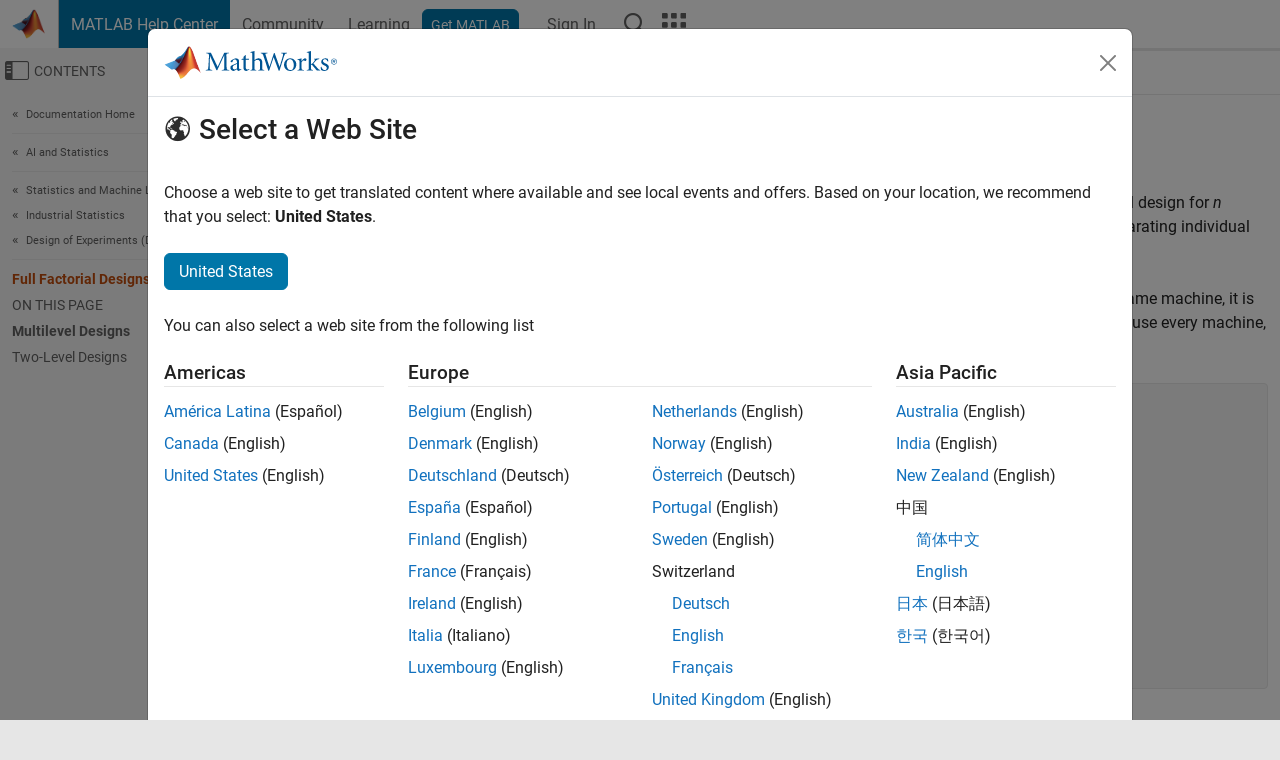

--- FILE ---
content_type: application/javascript
request_url: https://ch.mathworks.com/6ZhPJHJVysqXj/Opk9Qv/QS8hifyg/m19Em2wXpXrkzh/OxtkPw/DRFZAWtE/Kj0
body_size: 165232
content:
(function(){if(typeof Array.prototype.entries!=='function'){Object.defineProperty(Array.prototype,'entries',{value:function(){var index=0;const array=this;return {next:function(){if(index<array.length){return {value:[index,array[index++]],done:false};}else{return {done:true};}},[Symbol.iterator]:function(){return this;}};},writable:true,configurable:true});}}());(function(){Rl();xSL();rQL();var fk=function(){gj=(R7.sjs_se_global_subkey?R7.sjs_se_global_subkey.push(Vx):R7.sjs_se_global_subkey=[Vx])&&R7.sjs_se_global_subkey;};var AF=function(Xx){if(Xx===undefined||Xx==null){return 0;}var TO=Xx["toLowerCase"]()["replace"](/[^0-9]+/gi,'');return TO["length"];};var SH=function(){FF=["","U.8(3IZ[):65Z%\x3f","]\x3f-\n","","^$ ).)XOS>",".9]IY\x3f"," H9119","[\x3f0:\bQ085*^_","\"c","\vH872+2","k;!u/PIln5[%oTK<X5R\"mWB","I#=","\b\f","\f&<\vM* ","3\b\tD;","2,/\t&:q5U","&\b","*9>HOS>","\\8","&((","RUR)\v\f","M$=)9.NK","\n\t\t\\","\tS\x3f*","HY/&","<\n0\f","&\x3f/\x3fIR^)","b.","d_N%&$Q>\'8","-","]V[)I8","4/=2O^X","YH#\ndIX/Ks\t49HH>-[\b\tQ_.Q63\x3f3_^Xl\b,\x07Nk;<.=XOY>c\bY.Q<;|(S^\x00\n7\x00MF\\%6s","\v!\\2\"6)),","dKP-4b:385U\\c",")[8!892xZR:\n0","YIY-\x00",".\f1=/Ol]819\t\vI","XP%\b(",")\b","*\x07","9UNQ)\"\v","*-\n\t","ON5.-\t","p\v","/,^ZW)","!","X8\x3f+98tKH%-","P4\f\rG","15/O}I\"\b7\x00","+\n","\"/\x07N\'Ci\x00M\vh~Vl~","\tS\'<","J","U*289","dLY.1\x00\r.N(:-(]NR/*","&\x07X","*=WNY\x00-","\'<.;^O","5","a3A","!","q\t","&9\x07\x07X43=0","\\ .","I</=;^nL(\n7\f\b","Z.\x07809V^H>\v\f{$305U^","i&:09\".o\x3fidk\t)%","O8*+\t\tD\r<0.ITN\x3f","OO","dHY -\x009K*&<(9","\fQ\";","8=99HH]+","nUU8c9O",">.TLO)","A","I8","\f&8\bX3","\n\b","","$8>;W","K\'","R\x3f6/",",\'\v35X^O",".MZP",">WT^","(2/3_^}8","FT","^>:3;","R9!\f\t\x3f\tS\x3f","75","<0)OTQ-*",")X922.9","I\"%,.^HO%-;I","u",">","K","4T>\f(2+IZL<\'","I/","o(","R)6>(","2\'\n;","","X\x3f%:09&TUY\r%\b","&:383LH\'\x00\\6\\2!}\f0N\\%c-\x07T(Q427wU.\""," 8(\bRVY#7","0200^XH\"\rn\"=<0/","\x3fTTW%","10q(^WY!7","_(\b\b7R*=;=k\rKZ/1\n.|92$","y(\f&I+8 Qk\"$8.","\\","\tX>8","+SR_$",".,8(","","TR!0","I","5K!",";*=\'0u9F7\nzrK\r2$(95\t|6yR}\r- :8S0|B2\ni7Y\bX%*%>+MCm>orO}\"*#*+e3\to\n)_x\f2$(=U3N*))vy}\r-*(:.\'\fzj}2$(=U3N*))vy}\r-*(:.\'\fzj}X5\v=\'0|\n0;zx^\b l(>)\'0|\b\bxn\n5zzv\x3fQ:\':p\n!80}ve+*\n\r<E2u10\x3f(zvq*!W!|\n \nR}\r!=7D\'#l\n0\b2k_lu\r*/!\n2K\rkz*/*$S0|\r5%*z|u\r*-5\n5\b\n0\v\vrz~!/\vV~{3x\f^~+(:=\'7|`^82SuV\r/v(:6\x3f&j003bcv\b\tq;-> I\n<|vu*\x00(.3I[ 0\bszu\vy*#O(4~ Vv}\x00(.,\x00BK#zzx\n2$(8(02\n4VZ=*(:6\tqs0\n:X}c* :=\vs=4qVh\x00SI5\'0V;7%*5zzz9\x40(8/\r&\n4VxzR*(:6*\"Os0!ozU[y4*\r%0~$\"rR}\r!,;D\'06\roML:2$(8*\b\"\n:j4qOq>SB*=%y\x075\fj}8sT=!8|C\'njf1-\b<<P\x3f1\t8*Xsz5\b9/J\bo.9\x3f96w}\r!w&D\'Zl\n22nzkW\r)/\'K\vHI|vu\b,(+\'0V\x3f:\n:X\tD<2q<=+<\n0ha\b]^(\vH0|1\n.wjz%*\r!7D/7\'\rxv}\x00+2VP\'\tezzty*#(/|` \toiB]^-\f9\'0_&D&;7zWj\x074-N=\';k$w\rzxh/\x07(*=$Zl\n22\vszkW\r*.=\'5\b\n0\bvy}\r#v(:6#\x3f\ns0\n:Qzxy*#O318|\t)*>W\vp/\x07(*=$Zl\n23szsy\r\x40(82:\n8$;zxj8l(+\'0S,D\n:Y|j91p;079\b\n0\vxH}\r*(N$Q#l\n0$\fkj}=-=N=\';k2c6}\r!7$5\'3u\t\x400o;(zvq\r*!.70|\nE;4~C*\x00;\x3fS0|4oyVD \t.\rK%A` \n\thxp#,\b:=\'0|\x07I\fz\bZ{\x40(8*\b%\b\n0\v\vzV\r/v(:6<P0mX\t[8*$:=\'9X hRv}\x07B*=%\'h2e;zz}\b>\r^N=\';k34\rzz}8(:=,%K>\x07\n:XnMc*\bP=\';S=k.nrz}\")\r\f\x3f(Z\n20\n%szp%*#\x3f*I|9C1OZJ;(50=%hy^e5zzv\x3f1Q:T8|\n\'\x00rR}\r!7\x3fLD\'01ML:2$(8/\n2\n:j4q~X\x00S0=\'Zl\n20\b-sz|u\r*q;\v\t|` QXZ/\v.0|z00\n4_|j\n\t\x3f&1D\r\x07 \rzy*\x003KI0t<79wybK\b1NW70~(4ar\fPz~\tZ+\r<0| \x00lQzxy*;5%>#RnAp/\x07(*=$Zl\n20\n%szrK\x40(8-U\"\n8$6Jv{ 3v(:.((e\n:XVz91P075y\n 33Lz*=,:Vz0\n/Y\t5\'-\x3f=70>81OZJ;(*\"\v\'Zl\n4\x07\nlZ|u\r)\v\'\b I\n<|v}#:7+0m 0m4_|T%*\'\fUI\n<p*\x00\n>NM|\b<2+j}\b/T\'w)\x07\rzx*\x00\n>NI0t<3;7zUz\x3f5:=\b7N=z}qc\x00(>(#l\n0\n*j}1s=$#S)>mOf^s\nK6S\'z\r\x070(ah\f.:=\'0{\x00($s\rzz}$RB*=%hy^\tzzj\x40(81\t{\n02}\r!-=<5\'5V\r$jWj9P4(V#{\x07 8=zz}\r=7:+\fDoI\r9(:>\b\n0/\v*Pz}\'%s.)\'0|%!r7zVX2$(3%\v7G\'\vyR!\f(:= \x00t<x\fmw\r\x40(8#Cp\n!80u\v_!\x0763C1$0|D+nrK\r\x40(<)U#D*&f3++~z}*\x00(V|D\b_sv<\t.\x3f=70>=hqOj{SB*=%k.<\r7zP\r4,:=\x00|\n;):Pz}!\f8S0|+j}\x3f\x3f=70` \t\t\r}B*=%$h~/al\t\"=2N\n03k\fe+*$+\'0Q\r>&;7zWz4-.70|\trz} \f\x3f+3K 01,pK\r*(2-\x00K\n&V}\x07R*(:6P#qs0!ozPD4*\r%0~$rR}\r!1>D\'018MLxy*#)(|\n#\x07\rs}\r!&D\'Zl\n21\tizzv8&. :>\v\tQ)7m=\vy*\x00>%=l\r,6Z|z5:qP&37\r\x07 \rzz*\x00\f/I0m 01\x3fiQz(,:W70t(6$\x3fnmq^\"\x3f\x07(*=%Zl\n266\rj}\bZN=\';\v;\v3w\rzxh\t]l(+\'0Q>x\f^Po%\x40(8*p\n8$6}\r40#6+h\'7zzw*u%N=\';\v;\vw\rzxm<l(+\'0P\x3fx\fm}dy*#M.*\b\n0LzV\r(+\'2u\t030hl\t|4,:=\tu$\x07hqIk.SB*=%i/al\t\"=\x00|\n\'\x07w\rzxm3v(:6+%L\'9izzn2;%0y&\'\r}*\r\'0Q/:%*izzv8&5:=\nv!03Lz*\n\n<:;13\bzj}-N=\'#s)2;ze!9%*8\"0l\n3\fizzv481\x07N=\';Eko*Pz} .:6 0|\n69zkW\r*(*\n5\b\n028\fPz~\"3\v.0(blO8* :>U\x3f\r)m\nvO}.(+\'3QA000)aq*!N=\';R($w\rz|i9:\b,I\bJ0\x3f2izzv\tQ:\'3T\n0$.z*\x00;3.0|\t\ni2_|[8*%:=\b8D:$zqr:50=%#{\b^\r7zV\f52$(<!\'HB2\rs}\r!:$\v\'Zl\n25zzf&\n/-> I\n<|v}\b:8S0|#\n&anP9$9=\':~` x}\x00(LZl\n2(z]W\r*(*\t\x00|\n#\f*+^*\x00\n5\x3f0V056j}\bN=\';v==hqpn.SZ)\'0|\'\x00x\f_\tP91PH%0w)o=\v_SX\vR:+,\'0|\n5>)kh\tu\r*.\\=\n3T\n01w\rzxo\'<l(5KRZm{01j}\r(B=\'0 w\rzxo\'3&B<\'3|\n0\v$5zzv\x3f1Q:JL\x00","KTL",".(3K","\v*\x07~*0(0=O^X","/92_^N)","3\n","]K_","4\r","0=;U^H#&","7^BL>0","O>\'419","\f","U*","!\"\bKS\x3f4/59IOYl;\x07/","[>0)53U+7IRCS\x3f=)\v5U_S;CA\'UOQa0Y3|\'\bFsK2K.Q0289gfgc4\'","C.\bQY\x3fi}kj\fKDe","+R_H$","\x3fS^_\')*T(\"::2=W","\x3f06\t","(%\x006R;!)%","^\'#\x3f3=I_","X=08=OZ","BU9>8=HBR/8 \f8S-","/)HKY\"&\r\"Y","r-","mW6`","\vX8","B^]>","\x3f!0/"];};var Ux=function(){UF=["\x6c\x65\x6e\x67\x74\x68","\x41\x72\x72\x61\x79","\x63\x6f\x6e\x73\x74\x72\x75\x63\x74\x6f\x72","\x6e\x75\x6d\x62\x65\x72"];};var Tq=function(){return ["\x6c\x65\x6e\x67\x74\x68","\x41\x72\x72\x61\x79","\x63\x6f\x6e\x73\x74\x72\x75\x63\x74\x6f\x72","\x6e\x75\x6d\x62\x65\x72"];};var Mr=function(M0){return Yl["unescape"](Yl["encodeURIComponent"](M0));};var ZO=function(){return lb.apply(this,[nM,arguments]);};var Ur=function(){Uv=["I*=","#\">0I","S,:k^=#__\x40","\x003EB\fX","%N","","\\uqW2R$\'\vq^84q","8_}\fR \x00/#{22XSR","=W[a","b-S(\'\b<4L9\"X","WY+!15\\\x00=s","N(","\'\b\r=H9\"","}R\x3fk","4_N\x00Q$+","\bL57 \x3f^","!S","NEnf","\x3f8e/bM:nYw\v\x3fk(:u\\q\t;(j\x00&0y_1$\"RS","NN*",":\n0:V","6&","X*;\v\v\x3fI","7\x3f\x07#X","=8M\x00","v9%DU\r","&IXPw","l","_*!*4M\x004","(","I5\x3fK","\v)I=2X{\v_.:+\x07%_=%xSY6/\v","#\x07\x07=","[H*\'\n","9%x_Y(:X84^|N\x07:\t>N\x00","M","24X","91&X8#EL\fN\x07 0M95",")J\f#CJ\fN1\v\n2O,%CH","V]! ","H7+/5Y9\"_","#\t\'T\x0753EV\x00H<&\x07\x006X","Q&","9\x3fE_\r","/\r4N\x0753EV\x00H<_+\v\x3fI\x07","H7\v\t\r","\"IN9S2!:\x074","\r#X9\x3fXS\bP6","%R\x3f9IT\r","=5H","Y)#\x00%{0=e^","t(","5Du1","\x07\"i14CO:4","\x07%v%","\":6>I((\\_&Z","sJS19","DU\nW28NQ/9","\x3f>",")C\\","|=\x002t\x009#MNN","[H*!\v=X\x009","18","\bP5/","^R ","4K","M3\x3fItQ\'<","++T00\f~\fZ$\x07\"NQ;|ET","\vP0\x00","^","0\\","6!<X(","|R&\'\t\x00","2O/\"cH\x00[,\x07=\\\x0095","[5=I^(L73>%\x00%","4MV9P$\v+F%P]|%U3\r\t\x00\x3fX(|iT\b^)*F>=HqBAw_,x","2\x40S\fR1+","H\x079#m]\fR16/","\x00R5\x07:","U_\bN\n\f%U","0S","1;2\\\x3f4\x40","\f4","\x07=","Y%","Q14BN","I \x007","OtG}","40","\"X5","\x07)/\x00%","_N\b_.","y:0YV\x07\x00!4OT4\x40J\fN","",">G&\b|_\fN \b\v2I3\x3f",",0^I\f","+","]6\x00\x074","\b>YYy3 ","\x079%mNN,;\v","&\x00+\x074","H=\bBpDGW:",".4XOR"," 0K;0XU","=$","\r6","R.!\x00",":%","BJ","\x00\x3fX\v8HN",",4B\x00","O1-\r\"4S","4","T","%R\x00==fi!Y$4","m,~>\v3H#IT\rY7<9\x07\x3f[","Y\'<4O","#I","%M\x07f~","\'6H9\x3fXI","r\'e|","D[l78\x074i74B","Q\fE!9\b","Y]73:","-(\n#T9#s_])\x07/\v","\'m!\b","\n\"","CTS0+","$7\f","\"IT\r~ -\t\x00","kMOS#\"\n","t(=","!O8$ON","*\\","=2\x3f`","\'9%","Y3",",>_N-]1","!h(.kRH\x3fAeY.SYqE","7AR","!IHU6\'\t\x00\"",".4\\V\b_ ","[.\"X"];};var Uq=function(pm){return -pm;};var H4=function(){FH=["\x61\x70\x70\x6c\x79","\x66\x72\x6f\x6d\x43\x68\x61\x72\x43\x6f\x64\x65","\x53\x74\x72\x69\x6e\x67","\x63\x68\x61\x72\x43\x6f\x64\x65\x41\x74"];};var Jx=function(VS,P4){return VS!==P4;};var Qx=function(){return lb.apply(this,[H2,arguments]);};var Us=function(){return Yl["Math"]["floor"](Yl["Math"]["random"]()*100000+10000);};var ZH=function(){return vg.apply(this,[CN,arguments]);};var zO=function(Pg,wO){return Pg in wO;};var d4=function(){return ["G(LL\b0[rO+\\","\n7YH","!\x00]C[4M#","-EG\b%"," JT_5^",".6LS#M-3\n!HO7JOY5)4W","FH",">CG","C(^L\b","\f2\x40h","O,EE","=P\x3f\t\t\t","3+jgdx","_TE>#3",">","=-.-KE\x07d\x07_E]{J6gG+NL","G:^L\x07PR","j\nDB^","\x40;CE\x00JbW/X","0M","{:M","","1V\"","<0","N+Ny%\x07QK","\'L[\x07L","+",";0","G,me\"*","*&","a/q\x07\vR}W<,I%",",P\x07","<\nG<","\n]\nQlhQ 2;WPx}BH\x07\v","3","(b\x40k","\vK\"O","N$","\r\x07","!\vG\rB[)S","\n:K O","XV`:U#8","\x00-\"!","SWL +\"\vM ","_VDI$%\"\v","-$*V&OZ7%[CU3q\x3f","J6","C5R","\bA/^\x40*","\tO!XP","IL(","+k ^L2","M","ER8f\x3f-\bQ;^F\"]|z6Z \"","j\n","/)C,FL","k Y]\n(\'LOQ<\\","PBS)\\~","#D","!","YCB\\%\"=C","+1\n","81","","M0R","8!WES\fV\'5","Q:K]7","[Q","9t4","*O,O[",">K[!\x3fJ","v4 HCDL;&\tF","\v","\n3\x00QK_.T","/","\x07$\"","R/Y]","\rR\"KP%%","K=dH%","\n","RSS/V8","2%V","UD8]/","\x40%C],!4_KS+X\x3f","&\b%G\"OG1","","5M ","GF0",">&%V/^L","Y\b","=\nV:","\x3f\rG","Z$/","V<OL","N4M","+\v","\x404P)(0","C*",")Q+D]","m(h\x400","q4<","5\fV+I]6","\x00G",":I\x00)#:\fN*","<Y\x3fC:C_dZCk{D","\"V","u[","Q","\nUB","#KY","#E\\!","(L","\x07O>EZ ","+57c\\ !:gZ\x40;\x3f.8%<mX*6D:g[\t;>1 7aAD\x3fzLwt3#\n%oc^#.70sb,x\r\n8-`$kj&BLw\ft1\n%5oc^*.44sg,u\r>\n;-c$k&\x3fkLwt6\n&=oc^<.70sb,x\r\n8-l$kj&\x3fEd>t1\n\b%5o\rs^*.44sg,m\r>\n;Pc$k\x40&\x3fyLwt3#\n%%oc^\'.70sg,x\n8-o$kj&\x3fLwpt1\n%5o\vc^*.7Asg,}\r>\n8=c$h~&\x3f}Lwt2\n6oc^>.70sc,x\rK\n8-s$kj&\x07BLw:t1\n%5o\fc^*.4$sg,j\r>\n;=c$hn&\x3f|Lwt4\n%5oc^ .70sg,x\r6\n8-k$kj&Lw>t1\n\r%5o\nc^*\'$sg,s\r>\n=-c$kX&\x3f}Lwt4\n&5oc^\".70sbY,x*\n8-w$kj&/Lw\ft1\n%5o\r^*.70sg,j\r>\n=Pc$kH&\x3f{Lwt1\n&oc^/.70sc,x\n8-t$kj&\x3fLwmt1\n\t%5o\fE^*.78sg,i\r>\n:=c$kP&\x3fkLwt5x\n%oc^9.70sdo,x\r\f\n8-s$kj&BLt:t1\n\v%5os^*.7<sg,j\r>\n8-c-xL&>6x\rgz)\".h84Fqea9.70LwQnN3s8%5oa](1\v}_Ux1\nV6AR\tmL&=\x07}ox4\v248-c-{q^79urDcx\"<8U<`*B{PAO)+<(T!\ra79OrDcx[<-=ozB*qQqH,#<rC*36gP0x1!L4dkh(*&\vgwo=8J\"JG{h*\x07sgb\f1\r73++Mkh*\t\vgwP8\tGg{a^79ztTcx9r8%<SX*.71WgwR\"\x00ER57a7)M|anW\v38cG{.p=gw}#*\b1 7a-~D&g][<#!\'VLB*=xPA1\r<5\x00kc=\t\x00gX<5r8%<S\\B*!{jg1H8%7fc^*o\'2}Ep\r<8%;l}\\B*!{aw1\r<I4cGY$wD\n]x1\r24R57aDz&&dc\x40!;r 7j/rg)\'9VCekx\x07;88`kh/)Yg]+v\r9r8% `-Dc!!:d7C!7> <Vgd)76tGwx1\r7\vRKcF|wD\nBl\r<8%7c\f}`*GPAK","$4","A-J","\x3f","iN.5PO_\n(JC","N04JRS)\x40","","[7HC","E\"W$4%R+OJ\f\x00V","_LD","NBS","\x07QKS{k!3D2G=A]4V%WCA>K","J)+\r\f&N;M\x40\tWVC7X%)","R4Z!)\r!G#OG","\x00(\\\x3f5&\x00V/","[JB","UoPYHY(_G\b0PBsKY7\"\rLn^I\"]R_4WRq\x403\x00M(\nz)R\x00yJ\t!(FK:SY+Sm_[9Vb3V!X\r1JOY5e5P \n]4XB&9$\r\rLf^\x006\x07KTX{MVj_!\f\nV\'EGIyK\x07GVS4_P*\vh^\x07\b+\x00JTC8M>\x40zD7O,EEMbRe\"T#i\tV!^P!IQM_[9VnG3\x00M(\n]h[LK=L/\t.\nVPfRI1UB)P8_|\vYW I]+[]D>M>gMT/X\ty\rH\v[)3WM:E]4_QXuQ\x3f204M>O[=ZiT1\\8S#L+z[4J_J\'_\"3\v\n:[G!_\bJ}Db\v&_bKI\"]R_4WRq\x403\x00M(\nz)Re\"T#}ZWsK\x070_RY)E\fn=\x07P/^FfZG:J\t\"\rC:E[8T3~GE\"W\t\"\vM<\b\x07y]JIe/K\"\n^lji+%\x07LOX<m+_|A:CFd[J\nDw\\Y7\"\rLneK!\x07BS=P)-5P:Sh_EPW7Lvk\nO+XH\t(I8V* \f\x40\"OJtZLOB:[)GfI_:q[69G]PsB\r`_ePC:IAC0_\bXP.W8(L<LB\x3fJSD5D\v_(_G\b0PEsM\\>Q\"U\n_Y8K[K+K\x00DuI#\t(\rGnCG0]CY=s}HHC\']]TS:Mdi\tV!^P!__KX>NP&U)-g[0P_sX\\n\".I+\b2KC\f`k\fM\v\vbKT\r1JOY5d\tk\vH\v5^[\x3fJSD5B5\r\"CFM<GH\x07fZLA\f/-+QZGgWT\b%VBrB)\t2\v\n\rV7ZLQfLIAy>}\r\v_+^%NM\x40:KP<\x40<_W I]+SH D9$\r\rLnSB\x3f\vKHU/P\"]#QM\r_8K[K#K\bCPs^\\9QoA:CFl_\bLCB.Kl\t/\v\vg_\n6ViT1\\8S &P!^F=q\x40,j[*Q\t^lfqtBm_HI\x00,Mqa_\vXA/FEC3Z\x00s^M;T|,ME4JIB\"Iq\vi\tV!^P!K<\\LS8M^/\"\n)\r1JOY55d\tn\x3fTL+R]IhT\x07VTY,\\n\"\rLlw\x07\r+6_E^s9$\r\rLfX\x00\"^\x07Ts_\"3\v\n:R!LH/Q\x3fS\n\x00M%OhZC&Y12\x07K!D\tl_[M=L/\t.\nVLfC\nh_]M-XlzLy\'whZOPs$(FWsF\x07=]\x40:KP*\x40+WEbY\rj\x00RSS`K8\b5Dh\bF\t.J\vfMX\x3fTa_\vXA/FEC7ZQayW,X8_nFXP+YF\x072[M\biX\x07-3PJJ+DC\"]R_4WX8T<LTL+R]Ih_K\nUrDY`U!\f\nV\'EGC0_\bP/Q#\neUZWbI\x00m_I[\bD>J \v\"Q_\f:BLl^KHU/P\"U3P\f8KE!K\x07S=\reQoA:CFlZETS/L\"])QFJ<E^Ih_K\nUrDYe\x00$Q\bXC<M\x002G\r2$4UF)K \\F\x00!T_EPW7Lv2\x07K!DhZE\x40C5Z%)Y\v^\v5XL1HS,dU!\f\nV\'EGC!Z]XsM\\>Q\"U\v__gT!LH:si\r\fLfEmLK&\r*\b)M \neC0ZC O>])DFW=ZL mRW)MRw\"\rLnL\\\'QH4e.LTG6OJ0Y\vfe\t/\v\v O^KQTy~\"5PnCZK%[GR\"9)\n\x00g\x40\rlTQKF7\\)eDYKLgQ\x40\rlT\x07VTY,Mq\x40(PP!]\tJSD5B-2^\x00M\'N\t[hPC\fz\t\r1(\vL\f#O]+NQ\nSuX+\x40.B__Y8K[K%KBS7\\-\t\"B\r\n/R%SKisX\\)T|^WgQ\x40\rlNFrZ\"\t.<O]6SK[K2_Xn\"TsLE)\x07VIRr\\^\x3f)\rY\fYL0KGD< \"Y\r\nl^A+Q\v>)\t/\x00_Y\'LI7\x00NCX\x3f\\\t&\vTsGB0QQ5R/*\t\bV+N\vG!XLA\r>%7J\vRJ4QH>>nQ+\b[0P\vfb\"\r\fFh\fLE%KVBs)\t2\v\nT+H#_HP>A/\b3\n\x00u\\HdNVBwK\\)T|^\x00 E[%Q\v85\r\"PDfDjPC\tyZ!\r+Fl\v1[HR>])%+FZA`K[\fyKNNU4W%2_G:_[\x3f\x00RSSaZ^- U\x00L+LE [[KyM>0[YK-]4UXf#7G*\bjJNY\x3fR85T+H#KGD<\r1\x00!\f\nV\'EGK^\x07T O>]\"DXO+^A ZR2M>3-G\x40\rl\x00WBkMqn\vW<D\tjRCQ:Mq2\bZ\x00:B[3TNS}b3V!X\x07!LH}b\"\r\fFs\b[0P)>z\vFn4l_LyM>0[YK<D0ZJ\')\t2\v\nTsLMb^KS/Q(\x40e\r\fM9\bjYX>NP7!P!XIOB>K85Y\x00G=\nG0VLI\x402]lg^F]Ge\bK)\x07VIRyY`\r|!AC*Z\x07OB>K85UXC<M\x00P-[R^)V\x07n\x40zD\vXV7ZLB6\x07KTX{K^!3\vl^A+QT:Kqi<M(_RSfW k\t_\x00C<\n\x40V+XLA\r)\\9)Y\rIK`NF!I[L}BuK\x3f\b+\r*O+wj\x00RSSwK^\"\x3f\rY\f OQ\bD>M>eXYKP`GL,\x00))\t/\x00K\x00 OQfZGD<##YT_<M(_RSfW k\tMLKt[E)\x07VIRf$(FZP`K[\fyIb\"I\t5^\x00\'^L%LD>J \tgVL!^\t\n*V\\LS8MReQ5W\x00N+MH!KKJZwIY12\x07K!D\t$lZEPW)q3\v:M-]0t+2WP8[aQXA/^J\bRmjdY`Og\nVVh\fjPGZ7\x40<#z\r\x3fDbX\x07\n\"LjY8NPHJ\'Y\x0766PRD2\\b\r2\n\f^PgWO*\x07WIX{jX8T<<]E\'NJS/P\";MP`^P!KQPID6XnQ#\bV+\n[E%R8V<\"\r\rLsXT\r1JOY5d\tnK=]=3JT_>JM3\v:M-\v+\x07[kwM^*5<Jfe,\x00\nB3Pb\"\n\no\x00\"]R_4WPU3PDf^\x002T\v/bF.L\v<O]6SL\bU:Ud\tnB\r\nlL\\\'QHf5\r\"VV`DL0_[RC)WP8F.LWK=dH%l]RCX<MeT<+ZhNXSX8M#g\vL_Y(E[C]X[BuU\"3__K(FE\'RBw\\Ye\"\rLnX\x07%[B\x00\\-`i\vGs\vG6M[RC)WP>S1\bGs\\F VCT\x3fV)\x40fIH_uXL1H5\\\b8\x40)G:_[\x3fFR\fD\r*\b)M \nhCm\r[RC)W\v:+\fLT!CMKtZQHSa\x401\x005P \nPE4JIB\"IqkLlIF7KEB4KR`1\bGtN\b+WAC)X }XT\v\vbChTQHE/K/\t(\vFZY8KE!L\nEY5_+\b5Gt\vmZ\nB_(I-\t\t(MG(ZQyCX>K85\x3fA:CFf__[\b_(~\"5P\b_G\b0PP.W8(L\v5\\HdN\x40C5Z%)[YKV7ZL\"V\x07\x00BuZ\"3\vV!X!LHzKVjU5DYK[2V\v,!LGB4K69$\r\rLlVl]ZOE+U53&\n^<G\n)Z[>-,DL-^\x40*^\x07]D>M>g6G-^\x07!#LIB4M\t<\b[9\x40$OJjJvD4M87+\n:MB~^\x07yi+K8&Y(]G(ZQyCX>K85\x3fA:CFf_ZR+K83\x00HC\']]TS:MdnU\v+H6\x40C5Z%)Q_Y<O]6\bayW,X8G3ZgfR\x076\x07QRO+\\Y`oJP!^F=Es_\"3\v\ngQ[0PB3P1TnUXc=SG\b\rLGB4KM4Q\"W[ I\r1JOY5`kH\'R+\vfj[oY&P!G\x40!_HHGD{XM\"0Y^Qf^h_Q2K>3\f+\x40[TW/V\n\b)M [B{I_\bX>AdTi\r\fLfO*\x07WIXsMY7\"\rLn^\x07+R-X9}JG6^B9_ZC\nss[Y`oHlmL!JIDy\\*U%UZ\n(_G\b0P K8\b5DJ\'YTBmZDyM\t5\n\x00bO*\x07WIXs\v>3\f\x00EK!\x07aS5\\-\t(\v9T_gjGU\v=L/\t.\n^VgQ_\n6ViT1\\8U3PHw\r+[HGD{WP%g\vM\f>_ZlZTS/L\"]\"WT+XZl__XSX8M#g\rL_Y(E[C]RCX<MwT< LE4\r2_X\"].D\v<O]6SJ\b\x40:U)\x40)UXF!DLVeG_J[D>M>g\rJM OJtZ\x07C[>-2Klb\x40\x076\x07QRO+\\M7(P;I]6LTS(\\v2\x07K!Dm\rXB3Pb\r5Kb^A7X[^Bf\t\\8.\nJG ^,\x00yE>Wq\v(\x00Vb^A7XQHSfA`\t/XF+FL\f%HC7U\\8.\nJG:BFyT[^By$4WEs\\F VCR^2J^8><\nP\'OZE\"{GU3#eQf\rMM<_\n6VOX{M%n[Ts[E\'LgBs\tYj[(W\x07N\"]-_L}\x3f3&7L]P`YE\'[}X8.\n\x3fs\\F VC[(M<G!\f\nV\'EGCm\r\x07VOEu]\"zXTMT/X\tyWU/K\t\t3\v\rQtE\'NJS/P\"F.LTV&XFfKNR/\x40\x00)T3Un^\x07\n6HLCB.Kl\t/XP8KEhMVW/Z\t$K!D\r1JOY5e.LJ\'Y\x07+R^)V\x07l\t|<]-HXSX8M#gL R!LH:5\r\"DFJ<E^Ih]_TQfM\\>S)+GMb^KS/Q(\x40eVl[E%PY2]P|TkXE_(E[C2H\v/Q\x3fS3\v3L:X\x407X[HQ/Q]}F)GYFc\x07GB\x3f\x00L_fM%i\rg ^[!(P{:b(G:CFD4Vn\x40zD\rXV<Se\'_[RC)WP)Ue\n\x00g\x40\rl]JTOVp\x403\r\f>XLm\r_T.b&\b^Kb\bJ\n0rIUy\\/\x40(W\x07N\"\x40GfPGZ7\x40<#eP_Df_M\'_\bW\x40/Q\x3fS7\v\x00\'J\n0rIUrK8\b5D\n\'J\n0rIUw\x40eF.LJ\'Y\x076O=P-+\x00(AgXL1C2%&\bn!I\x00!\x00[_=e.LJ\'Y\x076O8X/\v\x07_P+^\\*VO8X/\v\x07Z~T(EOPse\t/\v\v O^KQTyM5]4\rG#OGdJNY.MP/3\fVM<\nO*R_r*U3\r\f>XLx]XOX:U51(MG:_[d[W\bP2W >5\v\v3WThLSF/9$\r\rLf^m\rQT-Xlz\r\fQ`^[\x07LOS() \r\f[uOVtM^C O>])DK=]=3JT_>J+) |^L`^[\bB3Pb\r5P!J\n([P\n=P-+\x00(AlM0M\bF)\\pi\rC\"FP\'+ZEPW)q|C%WTbP[DD>Xn\x40zD\n^lIF0KCfM8Ta_\rXV<Se\'JNL\x00)M%S!\nN\"Se\'PUO\v5L T|/\x40T-XQKF7\\%)C\v<O]6S_\bB\"Iq\tkJP)[G-I[JN_()\t/\x00K\x00 OQfZ\x07VOEuW4\tzJK KE\x07=:]\nFr$4W\x07O>FL!^[8V<\"\rLD;DJ-R)\v%o[P!]\vVyK\x07RO+\\Y85VV`K[\fJSD5>&FKs^\x07=BZ8V8)\fTs]E0[B3Pb\"KV`K[\f~T[RC)WRq\x40z\rJ[>OC0M\bD-Xq\t/XC<MjY\nB3Pb\"\r\fFs\b[0P/Q\x3fS)lOGf_IHY)T _zDY\f:SYbP\x00/Q\x3fS)<9ZWH_(QJ*\b)M ]B\x3fL\x40:KP>\x403\r\f:XP.*WCEuU\"3IG<[[^LM-Xlz\r\fQ`^[\x07LOS(bF.L\f(CG\n(\nrIUfM8T5P \n]-]]I[+U8oJM#ZE0P\nSuX855\v\vbymZC[8X/}A:CFlZE\x40Y)-g\vYJ\'Y\x0766PRD2\\b\"JczKC\v)\v:5YKV&CZE0\n{HB)P\x3f&5$_DfO\x076\x3fQE\vfe1VLsO\x07\b+RCB2Vw!QFJ<E^IyKNP\bB\"Ie1VMsD\x07\n6HmSrD)\t2\v\nVM3W]6HS,5>(\vLTK\"FL\f%S]GB8QP-\t3\tVlTG [AW/\\)%+^W I]+[J\nDw\\Y7\"\rLn^A7X[JS<X)\x40<P/^F~8[J)\\937GtX!\x07rIUa\\\r`_)\x00s,\x00KS/Q([aQK=H#KQOR{\tY`\r:H_(_G\b0PSsM\\>T<Q\nN\"8\n\x00R7\\+\t/PBP\n<]E(YR^r#o+G*K[QK-o\vMMGrXo]ZP}SBV;XGK*\vKHU/P\"])QZPbOh_W\nWrB><;]0-+[_8b\v&_-K]\b,^\x07]D>M>g\vFnOm\vBY5\\O>U$P^&P!G\x40!X[UY7OdnWG GG+_XSX8M#gL\v5XL1\x40C5Z%)QM\rT/X\tyWU>>2V=[0PX>NP(\rGfO*\x07WIXsV\\%T</]E%R_)eF!\f\nV\'EGK1^\x07]XsX\\#Q.UZAb\bG<QR&_\"3\v-]B\x3f[_\nYwP\\9Q$UFJ<E^IhZCS-V(]wP_\v3WF\'PCU/9$\r\rLfR%SJYsKXeS*\nfL\\\'QH/e1VKuXL1Tr\x07>7QLW I]+[JM=VdF|PK:IAC0XLC\x40fM^\"\x3f\rM\rA/YLKtL[RC)WP%\x40)WP:Yr[Z\x07RfP\\8S)zO*\x07WIXs\v:5YKMfXBjLMs_\"3\v:\x002H2`\bkH(ZG,ZP\"`kH,lG<Z\x3fTS/L\"]5QMXU<KYClPEB2Vd\tnPfB7JE^sM^<\"Y\f OQm\r_US{\tJ>3\f;O*\x07WIXs\v%oXLTA!DG\'QH2WP\"1V!X\x00B6\x07KTX{W |:G\n2_RY)#)\x07K!Dy][\x40P>Z%\v\"-GbOj\x07JD>M>\vHFsLTtL\x00\tv\bJaOk\rJ[>OUfRJD\\-\x40!\f\nV\'EGCm\r[RC)WX-\x40(Q^\v`GH/^[XSX8M#g\rL_Y<O]6SLuN-\roQL-^\x40*^\x07]P4KXwFn\nV-Bj[P\v/)3PC=O\t[~C(\\\r\"2C:K\v*V_P_<X#nXL+R]VvMLCW0D)\t2\v\nVV`KK1\x07D>M>eU\nN\"\b%\f)\\9)YXC,X\\0^QLCB.KnQ)E/^Fj\x00[Tw<\\89&\rXE+^a#6PRD4I\t+\f\n\bK%MyT.+FZ\x00/XJ-]RC)\\R`_%G=Y\vGfZCZyR<&\rP#\bI4J\x40Y)T&)4\v\x00b\b\\\nRpS)J#eUFM9IhTKJZ\r\\\x3f((Q:\btBmM_US{\nJ/4FL*\b!LH/87QM\v_g]B9_Z:I\x00 o\r\fQbK[\f1PRErD\\%\x40!\f\nV\'EGCm\r[RC)WP-S&\t[f^A7ZLAC6\\8nH(_G\b0P O>]3D\v<RG]\x40:KP)\x40)Vm(LZ\b6PeW5O\x3fUwUT_\f)O](+\x07[^Bs\x07) F_ LE#\x07{^B>W%)QF!g\fme4 KAi)\\(5)K LFImM\x07]\x40>W#}JG:zH%JCDsW^3\n87=g\nu.\n2<lya{7\x00Tk\vF+XL~]YCB\vX-\"\r\n |%\t7 ucrk59+!$}ok,\b_PW)q\"D9D(YJ!}GX-XdMkIMXE+^j*FRyN.+KF_\'FE#\x07{^B>W%)QF!g\fme4 KAi)\\(5)K LFImM]\x40>W#uC\vXE+^y\n6[RS)b(\t4%%i\vnv=87qti\f|2\v1nUL*O[6DIQ\bQ>M -&G<\x40E8>u}}/8\t=!$gu~.1\x3f[K=P-+\x00G:_[\x3fKpS5]>G3WL*E[8RJ<I)G<]E6ZCD>K\f02\bZE>_=!QT\f))#D^2D\\\x07(ZNS\t\\(5LP`XL [T\'E9+\v:G<N\b\nf)V%\"WNfq\x40CmZkr-\t$L^D;DJ-M)\\9)\"9\v\vgJ\n7S\bD>M>gY\f=OGh9N\f\nZf_\"3\v\n:R\"^2LTW\"\x3f<5\v\n:\x00!LH/DX\x40$P\nD;DJ-R)\v:5YKL;FEVyLPSZ7R9#L+N\vJy\nNCY=#5%\bP:qz)R\b_/\\-\t(\v9\n^:q\v+\x07[TW/Vn |^L;FEJyZEPW)`kH;r6hN7Q}F3\v\rK(\x40VlN[\bU:Ud\tnPJG6^[yKNLM2_X-\x07\n+\bVyZLCB.KwzXU\vG\"YLK\"sZMdzJC\"Fm_]ZIX>VjU2WQ&GE2KCwL^ )s[BN`D-\t$L\v5FJtZRK=P-+\x00P7Q\x40\rlW\x00X.Um\x40\"WV;XGMb^C)\\9)QMZm,\x40L\b0^\x07\vfXYe\"\rL3L\x40%G]_=e\t/\v\v!WT!LH.D\rd\"k6M\n^(_G\b0PBwKY7!Q_Y\'LI7WHQyM87\v:[0PSsM\\>T| f\t.J\bF)V#\t>\tXV!y]-EW7UX8Ti\n\bA+GiGZTS/L\"_\bA:\bVyUR8V\x3f\t5\f\x07M<\fC*K\x07EY5J>\b$\r\v\f KDmZQsGFyMq;F%G:\bVyLTD:\x40^*(L\vt\bh#[HB(Mq\x40)Y|f>-\n:HBsJtvOEgQ\x07SVS\x3fO\r5R\r`^L0^SsM\\>T}\vFnTl)_qJ\'_\"3\v\ngQ]6HS,$5\r\"<M<\v\"*\x00ROR{X8*\tVV!\nM7KEB.Kl(IV+XH\t(SWHE/X/i%\n\x3fLnE[!SJI9\\P%\t\"\vN+\t+^_TD:\x40P#-\x07QnG\\0V_PS{XP.>N`C]6\x07QTksP!3\v\flTCmZJmkd\\\x3f\x40+\"U+&\\CmZoX/U^\b30O+lF)\x07)\\#1\x009R:CF7^ZR_6\\*#\"UK\n O^K\x00\x07[/V#8.^\vbS%\x00YGB4K\\(\x40>W\vA>_\fy]ZC\x402Z*#PE,ZQW)\\3#$\fG IPG3K\nJW5^-\"UK[`FH#YCEw|M5S7D!XDG<K\nSE>K1+)\rH:7H4 LU_4W\\8S&R:\v!LHwB\x3fG1U\vA>_8\nKJZwM\nv\rkLUbFH~_ZK\f<E\f\"\b+HAtG!IV\nC:\b`1C(ZR\"lG1\x40<Iv:P_C=O\tZqL_USy\\(_}\vW<D\tj\x07QVrD-g&H9_g]B9_ZD>M>gA:CFl_\bLCB.Kl\tiN7]-__TQ.T\"\t4P\v\ng\x00P\'\x00[aM^8Lz\rJG ^jCVY(M=)4\f-KE\x07l]J/}Tk\nD`IE7[U:JlJ}GlOGfL[RC)WP8S4\r\v\ngWTBhZCr)\t2\v\nVD;DJ-T K8\b5D\f/ZY\x07=^\x07VOEwX+\b*\nQgWTCm\vZ\r","^88\x3f\rQ\'EG",")\f2u/AL\'+","V7FL","-,",")/DV+XH+SZIS(#\tg\tT\'NLK%VT","\x00KEU>J",")\v.;G#E[","","\"\x00","0","b\x00","LY",";z","KUS)x)3","W<","h4nGO\b\\\x3f(","LCR\fV\'5","1$n","\x3f)-G<K]6","(1\x07QKs)K><!\rd;DJ-}GZ7","\x3f0&\rW\"K]+%WCA(|-+\x00","P(","zF*Lc\x40>W","KvM$n\'N&{8",".\x00ZL","+k NL\v","V:ZDk","U=","\r5\tV",">K*NL","^%","E>_9![TS)","N..\rQ\'H\x40\x07-\n]NW5^","!=8\bP#Y"];};var Nm=function(){if(Yl["Date"]["now"]&&typeof Yl["Date"]["now"]()==='number'){return Yl["Date"]["now"]();}else{return +new (Yl["Date"])();}};var s4=function(){return lb.apply(this,[k7,arguments]);};var fj=function(T0,Qr){return T0-Qr;};var mO=function(fm,sr){return fm instanceof sr;};var VQ=function(){return FQ.apply(this,[TW,arguments]);};var cO=function(BQ,VH){return BQ*VH;};var bF=function(){return vg.apply(this,[mP,arguments]);};var U0=function V6(xr,Tr){'use strict';var kb=V6;switch(xr){case QM:{gj.push(wk);if(Yl[Ig()[xk(NQ)].call(null,Bj,K0)][tg()[bO(Mb)].call(null,ZS,Vj,mv,Tb)]){if(Yl[Am()[QQ(mv)](xQ,bq)][nr()[HO(Nk)].call(null,xb,nH,R0)](Yl[Ig()[xk(NQ)](Bj,K0)][tg()[bO(Mb)](m0,Vj,LS,Tb)][Ig()[xk(l0)].call(null,PF,mv)],rv()[A6(Bs)](Yx,wv))){var OF;return OF=nr()[HO(GO)](YF,CO,sQ),gj.pop(),OF;}var Gj;return Gj=Ig()[xk(Nk)].call(null,mj,bv),gj.pop(),Gj;}var q4;return q4=Jx(typeof tg()[bO(jF)],tS([],[][[]]))?tg()[bO(Fv)].apply(null,[hF([]),Bm,Oj,fq]):tg()[bO(Tk)].apply(null,[NO,fv,qQ,sH]),gj.pop(),q4;}break;case LP:{var kH={};gj.push(qx);var Al={};try{var cq=gj.length;var Fg=hF(ZW);var sF=new (Yl[Ig()[xk(v0)](jb,cm)])(GO,GO)[Jx(typeof Ig()[xk(wS)],tS('',[][[]]))?Ig()[xk(Ts)](Zj,H0):Ig()[xk(Oj)](cF,hr)](Ig()[xk(Yq)](SQ,Yq));var ss=sF[ng(typeof Am()[QQ(f4)],tS([],[][[]]))?Am()[QQ(Zm)](Sj,BH):Am()[QQ(Bs)](Is,vj)](rv()[A6(bv)].call(null,mq,ws));var Cb=sF[nr()[HO(w6)](Zm,MJ,Rg)](ss[G4()[PQ(x4)](Hj,l0,Cx,R0,rm)]);var kr=sF[Jx(typeof nr()[HO(Fs)],tS([],[][[]]))?nr()[HO(w6)](xs,MJ,Rg):nr()[HO(GQ)](U6,wQ,Cs)](ss[Jx(typeof Ig()[xk(qk)],'undefined')?Ig()[xk(xQ)](cL,bg):Ig()[xk(Oj)](X0,W4)]);kH=Pm(TN,[nr()[HO(NH)](Fk,Rb,DQ),Cb,Ig()[xk(Dg)].apply(null,[fQ,xg]),kr]);var w4=new (Yl[Ig()[xk(v0)](jb,cm)])(GO,dS[l0])[Ig()[xk(Ts)](Zj,H0)](ng(typeof rv()[A6(R0)],'undefined')?rv()[A6(Mx)](xb,Fm):rv()[A6(tb)](Xn,SO));var Um=w4[Am()[QQ(Bs)](Is,vj)](rv()[A6(bv)](mq,ws));var V4=w4[nr()[HO(w6)].apply(null,[Vj,MJ,Rg])](Um[ng(typeof G4()[PQ(s6)],tS([],[][[]]))?G4()[PQ(GQ)](Og,SO,rs,c0,p4):G4()[PQ(x4)].apply(null,[Hj,Cx,Cx,Ym,rm])]);var lS=w4[nr()[HO(w6)](R0,MJ,Rg)](Um[ng(typeof Ig()[xk(dO)],tS([],[][[]]))?Ig()[xk(Oj)](mF,Ug):Ig()[xk(xQ)](cL,bg)]);Al=Pm(TN,[nr()[HO(pk)](Y6,YP,dO),V4,Am()[QQ(XO)](Rs,xm),lS]);}finally{gj.splice(fj(cq,Tk),Infinity,qx);var lO;return lO=Pm(TN,[j4()[Q5(Bm)](cA,ph),kH[nr()[HO(NH)].apply(null,[Jf,Rb,DQ])]||null,Jx(typeof tg()[bO(F3)],tS('',[][[]]))?tg()[bO(dh)].apply(null,[hF(hF([])),lf,Mx,gI]):tg()[bO(Tk)](c0,wX,Ih,Xb),kH[Ig()[xk(Dg)].apply(null,[fQ,xg])]||null,rX()[lh(x4)].call(null,EX,wS,Tb,Zm,SO,sV),Al[nr()[HO(pk)](qk,YP,dO)]||null,Am()[QQ(f4)](zA,HA),Al[Am()[QQ(XO)](Rs,xm)]||null]),gj.pop(),lO;}gj.pop();}break;case k7:{gj.push(E5);var vX=tg()[bO(Fv)](Rg,Bm,Mx,ww);try{var Ch=gj.length;var Yd=hF({});if(Yl[nr()[HO(Wz)](xQ,F8,dC)][j4()[Q5(jF)](HV,qW)]&&Yl[nr()[HO(Wz)](x5,F8,dC)][Jx(typeof j4()[Q5(Wz)],'undefined')?j4()[Q5(jF)](HV,qW):j4()[Q5(DQ)](kz,zb)][dS[l0]]){var Xd=ng(Yl[nr()[HO(Wz)](G3,F8,dC)][j4()[Q5(jF)].call(null,HV,qW)][ng(typeof tg()[bO(YU)],'undefined')?tg()[bO(Tk)](hF(hF(Tk)),ER,IA,PF):tg()[bO(Yq)](hF({}),dC,hF([]),VN)](R7[SA()[OI(x4)].call(null,Yp,NQ,GQ,hF(Tk),jF,jC)]()),Yl[nr()[HO(Wz)].call(null,Cx,F8,dC)][j4()[Q5(jF)](HV,qW)][dS[l0]]);var BI=Xd?nr()[HO(GO)].call(null,Ez,ZI,sQ):Jx(typeof Ig()[xk(jV)],tS('',[][[]]))?Ig()[xk(IA)].apply(null,[Rc,xb]):Ig()[xk(Oj)].apply(null,[Zz,AX]);var z8;return gj.pop(),z8=BI,z8;}else{var Kc;return gj.pop(),Kc=vX,Kc;}}catch(lw){gj.splice(fj(Ch,Tk),Infinity,E5);var Id;return gj.pop(),Id=vX,Id;}gj.pop();}break;case A1:{var gB=Tr[Sn];gj.push(SV);var TU;return TU=Yl[Jx(typeof Am()[QQ(GO)],'undefined')?Am()[QQ(mv)].apply(null,[xQ,Y7]):Am()[QQ(Zm)](Fp,D8)][Jx(typeof nr()[HO(Vj)],tS('',[][[]]))?nr()[HO(Nk)].call(null,qQ,IW,R0):nr()[HO(GQ)](Nk,M8,M8)](Yl[nr()[HO(Wz)].call(null,Y6,V7,dC)][ng(typeof rv()[A6(Rw)],'undefined')?rv()[A6(Mx)](WV,jF):rv()[A6(dO)].call(null,M1,U6)],gB),gj.pop(),TU;}break;case Jn:{gj.push(dU);throw new (Yl[wI()[f5(l0)](lf,pk,N3,m5,IA,j8)])(tg()[bO(F3)](hF({}),xs,Wz,Ft));}break;case lt:{gj.push(dU);var MA=tg()[bO(Fv)](Bs,Bm,qQ,dd);try{var A5=gj.length;var xU=hF({});MA=Jx(typeof Yl[pU()[nz(kU)].call(null,Ah,Yf,Rs,NQ)],Jx(typeof nr()[HO(lf)],'undefined')?nr()[HO(IA)](hX,R5,Vw):nr()[HO(GQ)](Ep,z3,Zz))?nr()[HO(GO)](qk,PC,sQ):Jx(typeof Ig()[xk(Bm)],'undefined')?Ig()[xk(IA)](lc,xb):Ig()[xk(Oj)].apply(null,[kX,R0]);}catch(Kd){gj.splice(fj(A5,Tk),Infinity,dU);MA=Am()[QQ(jV)].apply(null,[Y6,wf]);}var XC;return gj.pop(),XC=MA,XC;}break;case VM:{var Dp=Tr[Sn];return Dp;}break;case gt:{gj.push(dI);try{var QA=gj.length;var lz=hF(ZW);var k3=GO;var Jz=Yl[Am()[QQ(mv)](xQ,sI)][nr()[HO(Nk)].call(null,hF(hF([])),DI,R0)](Yl[ng(typeof Am()[QQ(NH)],'undefined')?Am()[QQ(Zm)](t3,TA):Am()[QQ(xQ)](tb,BH)][Ig()[xk(l0)](T8,mv)],nr()[HO(x5)].apply(null,[XO,H,GQ]));if(Jz){k3++;hF(hF(Jz[nr()[HO(s6)](LS,CO,J8)]))&&MX(Jz[nr()[HO(s6)].call(null,hF(hF(Tk)),CO,J8)][rv()[A6(cm)](YI,Vh)]()[Am()[QQ(YF)](Nz,gA)](rv()[A6(pk)](FL,s6)),Uq(Tk))&&k3++;}var wR=k3[ng(typeof rv()[A6(w6)],tS('',[][[]]))?rv()[A6(Mx)].apply(null,[mF,n3]):rv()[A6(cm)](YI,Vh)]();var Gf;return gj.pop(),Gf=wR,Gf;}catch(bA){gj.splice(fj(QA,Tk),Infinity,dI);var Of;return Of=tg()[bO(Fv)](U5,Bm,Sz,zB),gj.pop(),Of;}gj.pop();}break;case jM:{var CU;gj.push(Qh);return CU=hF(zO(Ig()[xk(l0)](P3,mv),Yl[Ig()[xk(NQ)].call(null,lA,K0)][G4()[PQ(SO)](Hp,Fk,s6,G3,Rw)][Jx(typeof Ig()[xk(GO)],tS([],[][[]]))?Ig()[xk(f4)](RR,qf):Ig()[xk(Oj)](fC,Ic)][Jx(typeof Ig()[xk(mw)],tS([],[][[]]))?Ig()[xk(dh)](sI,Bs):Ig()[xk(Oj)].apply(null,[wA,G5])])||zO(Ig()[xk(l0)](P3,mv),Yl[Ig()[xk(NQ)].apply(null,[lA,K0])][G4()[PQ(SO)](Hp,R0,s6,hX,Rw)][Ig()[xk(f4)](RR,qf)][wI()[f5(x4)](hF(hF(Tk)),qf,Hp,Bm,GQ,Fv)])),gj.pop(),CU;}break;case SM:{gj.push(np);var g3=function(gB){return V6.apply(this,[A1,arguments]);};var O3=[ng(typeof j4()[Q5(tb)],tS('',[][[]]))?j4()[Q5(DQ)](BH,zU):j4()[Q5(jF)].apply(null,[HV,SJ]),rX()[lh(m5)](Ep,IA,Zj,Bs,Rs,Nz)];var m3=O3[Am()[QQ(Bm)](xC,CD)](function(tB){var KC=g3(tB);gj.push(LX);if(hF(hF(KC))&&hF(hF(KC[ng(typeof nr()[HO(x5)],'undefined')?nr()[HO(GQ)].call(null,ZS,hI,Wd):nr()[HO(s6)](HV,Yw,J8)]))&&hF(hF(KC[nr()[HO(s6)].call(null,cm,Yw,J8)][rv()[A6(cm)](Bj,Vh)]))){KC=KC[nr()[HO(s6)].apply(null,[kV,Yw,J8])][rv()[A6(cm)](Bj,Vh)]();var qd=tS(ng(KC[Am()[QQ(YF)](Nz,HC)](ng(typeof Am()[QQ(wv)],'undefined')?Am()[QQ(Zm)].apply(null,[qp,NR]):Am()[QQ(NO)].call(null,jd,SX)),Uq(Tk)),FU(Yl[tg()[bO(Vj)].apply(null,[bI,DU,dp,Mz])](MX(KC[Am()[QQ(YF)](Nz,HC)](rv()[A6(dp)](zP,S3)),Uq(Tk))),Tk));var ZV;return gj.pop(),ZV=qd,ZV;}else{var IR;return IR=tg()[bO(Fv)].apply(null,[hF(Tk),Bm,S5,jz]),gj.pop(),IR;}gj.pop();});var Cf;return Cf=m3[Am()[QQ(zR)].call(null,zR,Rn)](j4()[Q5(s6)](jd,Tf)),gj.pop(),Cf;}break;case zZ:{var rh=Tr[Sn];gj.push(M8);if(Yl[tg()[bO(xs)](c0,Is,f4,AW)][j4()[Q5(Fd)](nf,wh)](rh)){var ld;return gj.pop(),ld=rh,ld;}gj.pop();}break;case jW:{gj.push(K0);var Lc=tg()[bO(Fv)].apply(null,[m0,Bm,wS,Pd]);try{var Iw=gj.length;var kB=hF(hF(Sn));Lc=Yl[rv()[A6(H0)](HV,pk)][Ig()[xk(l0)](pw,mv)][nr()[HO(mv)].call(null,hX,EV,cm)](rv()[A6(Rw)](Jp,sf))?nr()[HO(GO)](Fs,Sj,sQ):Ig()[xk(IA)].apply(null,[I5,xb]);}catch(Sw){gj.splice(fj(Iw,Tk),Infinity,K0);Lc=Jx(typeof Am()[QQ(f4)],tS('',[][[]]))?Am()[QQ(jV)](Y6,Vf):Am()[QQ(Zm)].apply(null,[Sd,L8]);}var lV;return gj.pop(),lV=Lc,lV;}break;case SW:{var QR=Tr[Sn];var Fc=Tr[ZW];gj.push(S3);if(Yz(Fc,null)||MX(Fc,QR[tg()[bO(GO)](U5,cB,hF(Tk),fd)]))Fc=QR[tg()[bO(GO)].call(null,hF(hF({})),cB,wv,fd)];for(var Xc=GO,MU=new (Yl[tg()[bO(xs)].apply(null,[j8,Is,G3,sh])])(Fc);Gd(Xc,Fc);Xc++)MU[Xc]=QR[Xc];var vB;return gj.pop(),vB=MU,vB;}break;case MD:{gj.push(rm);var Rd=zO(pU()[nz(Cx)].apply(null,[Y6,vV,dh,NQ]),Yl[Jx(typeof Ig()[xk(jV)],'undefined')?Ig()[xk(NQ)](L5,K0):Ig()[xk(Oj)].call(null,mB,PV)])||MX(Yl[nr()[HO(Wz)].call(null,F3,P5,dC)][nr()[HO(YF)].call(null,dO,PJ,mv)],GO)||MX(Yl[Jx(typeof nr()[HO(Tk)],tS('',[][[]]))?nr()[HO(Wz)].call(null,Mb,P5,dC):nr()[HO(GQ)](EX,D8,LU)][j4()[Q5(Yq)](IA,v7)],GO);var sw=Yl[Ig()[xk(NQ)].apply(null,[L5,K0])][tg()[bO(Ym)](hF(GO),xC,Vh,fR)](rv()[A6(Ts)](H7,l0))[tg()[bO(hA)].apply(null,[H0,rA,Kb,NR])];var hd=Yl[Ig()[xk(NQ)].call(null,L5,K0)][tg()[bO(Ym)](Jd,xC,qQ,fR)](Ig()[xk(R0)](AI,jp))[tg()[bO(hA)](mv,rA,hF({}),NR)];var PR=Yl[Ig()[xk(NQ)].apply(null,[L5,K0])][Jx(typeof tg()[bO(YF)],tS('',[][[]]))?tg()[bO(Ym)].apply(null,[hF(hF([])),xC,ZS,fR]):tg()[bO(Tk)](IA,nV,R0,Gc)](tg()[bO(Bm)].apply(null,[bg,YF,Jf,j7]))[tg()[bO(hA)].call(null,Yq,rA,hF(GO),NR)];var Yh;return Yh=j4()[Q5(s6)].apply(null,[jd,ZU])[Am()[QQ(SO)].call(null,Ez,UE)](Rd?nr()[HO(GO)].apply(null,[qw,zB,sQ]):ng(typeof Ig()[xk(NO)],tS('',[][[]]))?Ig()[xk(Oj)](UV,hh):Ig()[xk(IA)](A3,xb),tg()[bO(Jf)](Kb,Np,SO,tI))[Am()[QQ(SO)](Ez,UE)](sw?nr()[HO(GO)](dC,zB,sQ):Ig()[xk(IA)](A3,xb),tg()[bO(Jf)].apply(null,[Bs,Np,qk,tI]))[Am()[QQ(SO)](Ez,UE)](hd?nr()[HO(GO)].apply(null,[m5,zB,sQ]):Ig()[xk(IA)].call(null,A3,xb),tg()[bO(Jf)](Nk,Np,Fs,tI))[Am()[QQ(SO)](Ez,UE)](PR?nr()[HO(GO)](ZA,zB,sQ):Ig()[xk(IA)].call(null,A3,xb)),gj.pop(),Yh;}break;case wn:{gj.push(j8);if(hF(Yl[Ig()[xk(NQ)](Np,K0)][rv()[A6(lf)](bR,lf)])){var qh=ng(typeof Yl[ng(typeof Ig()[xk(Rw)],tS('',[][[]]))?Ig()[xk(Oj)].apply(null,[lU,dh]):Ig()[xk(NQ)](Np,K0)][rX()[lh(jV)].apply(null,[Mb,Oj,gf,xs,bg,tC])],nr()[HO(IA)](hF(hF(GO)),ZI,Vw))?nr()[HO(GO)](Mb,Jc,sQ):ng(typeof Ig()[xk(Mb)],tS('',[][[]]))?Ig()[xk(Oj)].call(null,rw,DC):Ig()[xk(Nk)](NI,bv);var Vd;return gj.pop(),Vd=qh,Vd;}var Gw;return Gw=tg()[bO(Fv)](hF(hF(Tk)),Bm,Y6,Kh),gj.pop(),Gw;}break;case E7:{gj.push(lR);var GC=j4()[Q5(wS)](dp,rn);var Mf=hF(ZW);try{var YR=gj.length;var YB=hF([]);var LV=dS[l0];try{var mV=Yl[rv()[A6(Mb)](rt,Bs)][Ig()[xk(l0)](r5,mv)][rv()[A6(cm)].call(null,tA,Vh)];Yl[Am()[QQ(mv)].call(null,xQ,lB)][rv()[A6(wS)](Nf,v0)](mV)[rv()[A6(cm)](tA,Vh)]();}catch(fw){gj.splice(fj(YR,Tk),Infinity,lR);if(fw[rv()[A6(xb)](Td,tb)]&&ng(typeof fw[rv()[A6(xb)].call(null,Td,tb)],rX()[lh(l0)].call(null,l0,s6,Pp,J8,U5,q3))){fw[rv()[A6(xb)](Td,tb)][tg()[bO(mv)](hF(Tk),Ym,hF(hF(Tk)),fd)](pU()[nz(cB)].apply(null,[qk,Tw,Mb,Tk]))[Jx(typeof nr()[HO(pk)],'undefined')?nr()[HO(Fs)].apply(null,[bg,Hl,Y6]):nr()[HO(GQ)](R8,lB,zA)](function(wp){gj.push(lI);if(wp[rv()[A6(YF)](IW,NQ)](Ig()[xk(kV)](ph,YF))){Mf=hF(hF({}));}if(wp[rv()[A6(YF)].call(null,IW,NQ)](nr()[HO(bg)].apply(null,[hF([]),HX,Fs]))){LV++;}gj.pop();});}}GC=ng(LV,Mx)||Mf?nr()[HO(GO)](pk,kC,sQ):Ig()[xk(IA)].call(null,gd,xb);}catch(hb){gj.splice(fj(YR,Tk),Infinity,lR);GC=Am()[QQ(jV)](Y6,cY);}var Vb;return gj.pop(),Vb=GC,Vb;}break;case A2:{gj.push(fB);if(hF(zO(tg()[bO(Rw)].apply(null,[hA,Rw,Fs,Af]),Yl[Jx(typeof nr()[HO(dp)],'undefined')?nr()[HO(Wz)](m0,wU,dC):nr()[HO(GQ)].apply(null,[mv,ZS,kA])]))){var bw;return gj.pop(),bw=null,bw;}var p3=Yl[nr()[HO(Wz)](cB,wU,dC)][tg()[bO(Rw)](NH,Rw,S5,Af)];var Xp=p3[Am()[QQ(Fk)].call(null,GO,cb)];var QC=p3[tg()[bO(Ts)](GQ,mv,Ts,tC)];var pb=p3[tg()[bO(LS)].call(null,Ts,qf,Fd,vh)];var k5;return k5=[Xp,ng(QC,GO)?dS[l0]:MX(QC,GO)?Uq(Tk):Uq(l0),pb||j4()[Q5(f4)].apply(null,[Bs,zc])],gj.pop(),k5;}break;case TN:{gj.push(Z5);try{var EI=gj.length;var BB=hF([]);var Pz=new (Yl[Ig()[xk(NQ)](cf,K0)][ng(typeof G4()[PQ(cB)],'undefined')?G4()[PQ(GQ)].apply(null,[kR,Sz,AI,kV,xX]):G4()[PQ(SO)](Ph,hF([]),s6,qk,Rw)][Ig()[xk(f4)](xh,qf)][Ig()[xk(dh)].apply(null,[sd,Bs])])();var I8=new (Yl[Ig()[xk(NQ)](cf,K0)][G4()[PQ(SO)](Ph,dp,s6,Fd,Rw)][Ig()[xk(f4)](xh,qf)][Jx(typeof wI()[f5(DQ)],tS([],[][[]]))?wI()[f5(x4)](hF(Tk),qf,Ph,wS,GQ,dC):wI()[f5(Zm)].call(null,cm,fC,s3,Rs,pB,YF)])();var MV;return gj.pop(),MV=hF(ZW),MV;}catch(qI){gj.splice(fj(EI,Tk),Infinity,Z5);var Q8;return Q8=ng(qI[Ig()[xk(Ez)].apply(null,[bX,Mx])][SA()[OI(l0)](wv,Mx,NH,Vh,NO,zp)],wI()[f5(l0)](Rs,pk,j3,dO,IA,bg)),gj.pop(),Q8;}gj.pop();}break;case G9:{gj.push(GA);try{var qc=gj.length;var OC=hF({});var gh=GO;var N8=Yl[Am()[QQ(mv)](xQ,RL)][nr()[HO(Nk)](Vj,wD,R0)](Yl[ng(typeof rv()[A6(Zd)],tS([],[][[]]))?rv()[A6(Mx)](EU,fB):rv()[A6(s6)].call(null,kM,zR)],tg()[bO(NH)](Vw,EX,Bm,mM));if(N8){gh++;if(N8[nr()[HO(wS)](hF(GO),I1,tb)]){N8=N8[nr()[HO(wS)](YU,I1,tb)];gh+=tS(FU(N8[tg()[bO(GO)](hF(hF(Tk)),cB,GQ,Av)]&&ng(N8[tg()[bO(GO)](hF(hF(GO)),cB,kU,Av)],dS[Tk]),dS[Tk]),FU(N8[SA()[OI(l0)](jF,Mx,NH,YF,tb,Pq)]&&ng(N8[SA()[OI(l0)](G3,Mx,NH,Ep,hF(hF(Tk)),Pq)],tg()[bO(NH)](GO,EX,hF(hF(Tk)),mM)),l0));}}var VA;return VA=gh[rv()[A6(cm)].apply(null,[BU,Vh])](),gj.pop(),VA;}catch(C3){gj.splice(fj(qc,Tk),Infinity,GA);var OR;return OR=Jx(typeof tg()[bO(Fd)],tS([],[][[]]))?tg()[bO(Fv)](qw,Bm,XO,Pr):tg()[bO(Tk)].call(null,wv,c5,Mx,Sc),gj.pop(),OR;}gj.pop();}break;case BM:{var ZR=Tr[Sn];var xR=Tr[ZW];gj.push(pp);var fX=Yz(null,ZR)?null:LI(Jx(typeof nr()[HO(lf)],tS('',[][[]]))?nr()[HO(IA)](jF,nS,Vw):nr()[HO(GQ)].call(null,EX,Vj,kw),typeof Yl[rX()[lh(GO)](Ep,s6,sp,m0,HV,c0)])&&ZR[Yl[ng(typeof rX()[lh(x4)],tS(ng(typeof j4()[Q5(DQ)],tS([],[][[]]))?j4()[Q5(DQ)](Kb,pA):j4()[Q5(s6)].call(null,jd,Fh),[][[]]))?rX()[lh(Tk)].call(null,hF(Tk),cc,Tb,s6,YU,M8):rX()[lh(GO)].apply(null,[Fv,s6,sp,lf,ZS,c0])][nr()[HO(SO)].apply(null,[Rg,hq,ZS])]]||ZR[tg()[bO(m5)](dp,Yp,Sz,jQ)];if(LI(null,fX)){var JU,fU,Vp,IB,Rp=[],tp=hF(GO),db=hF(Tk);try{var Cc=gj.length;var MC=hF(ZW);if(Vp=(fX=fX.call(ZR))[j4()[Q5(dp)](dO,tO)],ng(GO,xR)){if(Jx(Yl[Jx(typeof Am()[QQ(Rw)],tS('',[][[]]))?Am()[QQ(mv)](xQ,Xr):Am()[QQ(Zm)].call(null,PX,vf)](fX),fX)){MC=hF(hF({}));return;}tp=hF(Tk);}else for(;hF(tp=(JU=Vp.call(fX))[rv()[A6(Vh)](Hc,j8)])&&(Rp[j4()[Q5(GO)](sC,Bc)](JU[nr()[HO(wS)](Rs,sR,tb)]),Jx(Rp[ng(typeof tg()[bO(kV)],'undefined')?tg()[bO(Tk)].call(null,H0,nI,bI,Qd):tg()[bO(GO)].apply(null,[jV,cB,hF(hF(GO)),tH])],xR));tp=hF(GO));}catch(CC){db=hF(dS[l0]),fU=CC;}finally{gj.splice(fj(Cc,Tk),Infinity,pp);try{var wV=gj.length;var dR=hF(hF(Sn));if(hF(tp)&&LI(null,fX[rv()[A6(dp)](HS,S3)])&&(IB=fX[rv()[A6(dp)].apply(null,[HS,S3])](),Jx(Yl[Am()[QQ(mv)](xQ,Xr)](IB),IB))){dR=hF(hF([]));return;}}finally{gj.splice(fj(wV,Tk),Infinity,pp);if(dR){gj.pop();}if(db)throw fU;}if(MC){gj.pop();}}var AB;return gj.pop(),AB=Rp,AB;}gj.pop();}break;case HY:{gj.push(SU);var GR=ng(typeof tg()[bO(xb)],tS('',[][[]]))?tg()[bO(Tk)](hF([]),cb,Oj,Lz):tg()[bO(Fv)].apply(null,[YF,Bm,kV,Og]);try{var Ab=gj.length;var fp=hF({});GR=Jx(typeof Yl[j4()[Q5(Ts)].apply(null,[R0,xz])],nr()[HO(IA)].apply(null,[xs,Dq,Vw]))?nr()[HO(GO)].call(null,lf,s8,sQ):Ig()[xk(IA)](bH,xb);}catch(Gp){gj.splice(fj(Ab,Tk),Infinity,SU);GR=Am()[QQ(jV)](Y6,Wj);}var MR;return gj.pop(),MR=GR,MR;}break;}};var bC=function(rV,X5){return rV|X5;};var pf=function(){return FQ.apply(this,[H2,arguments]);};var Q3=function(Qz){if(Yl["document"]["cookie"]){var PU=""["concat"](Qz,"=");var I3=Yl["document"]["cookie"]["split"]('; ');for(var Wp=0;Wp<I3["length"];Wp++){var OV=I3[Wp];if(OV["indexOf"](PU)===0){var Lp=OV["substring"](PU["length"],OV["length"]);if(Lp["indexOf"]('~')!==-1||Yl["decodeURIComponent"](Lp)["indexOf"]('~')!==-1){return Lp;}}}}return false;};var pC=function DA(gC,W5){'use strict';var AR=DA;switch(gC){case Jn:{var tf=W5[Sn];gj.push(AX);if(ng([rv()[A6(Fv)](sv,NU),Am()[QQ(Ep)](NQ,Qg),Ig()[xk(X3)](Mg,Hf)][Am()[QQ(YF)](Nz,TH)](tf[Ig()[xk(NH)].call(null,Gv,qw)][tg()[bO(Y6)].apply(null,[hF(hF(GO)),Cx,x5,tw])]),Uq(Tk))){gj.pop();return;}Yl[Jx(typeof Ig()[xk(Zm)],'undefined')?Ig()[xk(hX)](M4,X3):Ig()[xk(Oj)](jX,Kb)](function(){var D5=hF([]);gj.push(qV);try{var S8=gj.length;var Bp=hF([]);if(hF(D5)&&tf[Ig()[xk(NH)](Ws,qw)]&&(tf[Ig()[xk(NH)](Ws,qw)][tg()[bO(hA)](s6,rA,hF(hF([])),fb)](ng(typeof G4()[PQ(l0)],tS([],[][[]]))?G4()[PQ(GQ)](Fv,hF(hF([])),GQ,Ep,TC):G4()[PQ(Wz)].call(null,H5,hF(Tk),Oj,Vh,GO))||tf[Ig()[xk(NH)](Ws,qw)][ng(typeof tg()[bO(dC)],'undefined')?tg()[bO(Tk)].apply(null,[H0,vf,xQ,HV]):tg()[bO(hA)](Mb,rA,hF(hF([])),fb)](rv()[A6(Fk)](wd,Is)))){D5=hF(hF([]));}}catch(Mw){gj.splice(fj(S8,Tk),Infinity,qV);tf[Ig()[xk(NH)](Ws,qw)][j4()[Q5(m0)](Ow,Ej)](new (Yl[ng(typeof G4()[PQ(NQ)],'undefined')?G4()[PQ(GQ)](t5,hF(Tk),bI,dh,b3):G4()[PQ(Zd)](zV,NH,Zm,kV,A8)])(rv()[A6(XO)](RF,ff),Pm(TN,[Ig()[xk(ff)](ph,V5),hF(Sn),Am()[QQ(hX)].call(null,Fv,HA),hF({}),Am()[QQ(v0)](sC,p6),hF(hF(ZW))])));}if(hF(D5)&&ng(tf[G4()[PQ(wv)](GA,hF({}),IA,DU,Qf)],ng(typeof nr()[HO(cB)],tS([],[][[]]))?nr()[HO(GQ)](Zd,GX,sU):nr()[HO(xb)].apply(null,[K0,tq,dp]))){D5=hF(hF({}));}if(D5){tf[Ig()[xk(NH)](Ws,qw)][j4()[Q5(m0)](Ow,Ej)](new (Yl[G4()[PQ(Zd)](zV,sQ,Zm,Vw,A8)])(rv()[A6(Sz)](dk,bI),Pm(TN,[Ig()[xk(ff)](ph,V5),hF(hF({})),Am()[QQ(hX)].apply(null,[Fv,HA]),hF(hF(Sn)),Am()[QQ(v0)](sC,p6),hF(hF(ZW))])));}gj.pop();},GO);gj.pop();}break;case vE:{gj.push(sB);Yl[rv()[A6(s6)](JQ,zR)][nr()[HO(Mb)](kV,Ir,hA)](rv()[A6(xQ)](Jj,Rw),function(tf){return DA.apply(this,[Jn,arguments]);});gj.pop();}break;case SM:{gj.push(kV);throw new (Yl[wI()[f5(l0)].apply(null,[xQ,pk,mz,hF([]),IA,R8])])(tg()[bO(F3)](U6,xs,hF(hF(GO)),gH));}break;case UP:{var AV=W5[Sn];var gc=W5[ZW];gj.push(Xh);if(Yz(gc,null)||MX(gc,AV[tg()[bO(GO)](c0,cB,j8,zj)]))gc=AV[Jx(typeof tg()[bO(H0)],'undefined')?tg()[bO(GO)].apply(null,[U6,cB,ZS,zj]):tg()[bO(Tk)].call(null,j8,gw,Cx,GO)];for(var rI=GO,Oc=new (Yl[Jx(typeof tg()[bO(v0)],tS([],[][[]]))?tg()[bO(xs)].apply(null,[bg,Is,EX,nv]):tg()[bO(Tk)].apply(null,[SO,bI,tb,Nc])])(gc);Gd(rI,gc);rI++)Oc[rI]=AV[rI];var CV;return gj.pop(),CV=Oc,CV;}break;case A1:{var K5=W5[Sn];var Sf=W5[ZW];gj.push(sI);var zX=Yz(null,K5)?null:LI(nr()[HO(IA)].call(null,c0,dl,Vw),typeof Yl[rX()[lh(GO)].call(null,hF(hF({})),s6,HU,dC,ZA,c0)])&&K5[Yl[rX()[lh(GO)](hF(Tk),s6,HU,Bs,lf,c0)][nr()[HO(SO)](Mx,DF,ZS)]]||K5[tg()[bO(m5)](hF(hF({})),Yp,hF(GO),OJ)];if(LI(null,zX)){var ZB,q5,cR,sz,FV=[],l5=hF(GO),XV=hF(Tk);try{var bh=gj.length;var vw=hF(hF(Sn));if(cR=(zX=zX.call(K5))[j4()[Q5(dp)](dO,vQ)],ng(GO,Sf)){if(Jx(Yl[Am()[QQ(mv)](xQ,mf)](zX),zX)){vw=hF(hF({}));return;}l5=hF(Tk);}else for(;hF(l5=(ZB=cR.call(zX))[Jx(typeof rv()[A6(Kb)],tS('',[][[]]))?rv()[A6(Vh)](SC,j8):rv()[A6(Mx)](Hf,T3)])&&(FV[Jx(typeof j4()[Q5(rA)],'undefined')?j4()[Q5(GO)].call(null,sC,kC):j4()[Q5(DQ)](If,BV)](ZB[ng(typeof nr()[HO(m0)],tS('',[][[]]))?nr()[HO(GQ)](hF(GO),J5,Cx):nr()[HO(wS)](hF(GO),pp,tb)]),Jx(FV[tg()[bO(GO)].call(null,R0,cB,hF(hF(Tk)),LQ)],Sf));l5=hF(GO));}catch(VI){XV=hF(GO),q5=VI;}finally{gj.splice(fj(bh,Tk),Infinity,sI);try{var XI=gj.length;var Tp=hF(hF(Sn));if(hF(l5)&&LI(null,zX[rv()[A6(dp)](Vs,S3)])&&(sz=zX[rv()[A6(dp)](Vs,S3)](),Jx(Yl[ng(typeof Am()[QQ(cB)],'undefined')?Am()[QQ(Zm)].apply(null,[H5,sA]):Am()[QQ(mv)].call(null,xQ,mf)](sz),sz))){Tp=hF(hF([]));return;}}finally{gj.splice(fj(XI,Tk),Infinity,sI);if(Tp){gj.pop();}if(XV)throw q5;}if(vw){gj.pop();}}var Pw;return gj.pop(),Pw=FV,Pw;}gj.pop();}break;case nn:{var Dc=W5[Sn];gj.push(Lh);if(Yl[ng(typeof tg()[bO(H0)],'undefined')?tg()[bO(Tk)].apply(null,[Jd,lc,K0,hp]):tg()[bO(xs)].call(null,Tk,Is,tb,dQ)][j4()[Q5(Fd)](nf,rx)](Dc)){var NB;return gj.pop(),NB=Dc,NB;}gj.pop();}break;case TN:{var RB=W5[Sn];gj.push(rp);var Cp;return Cp=Yl[Am()[QQ(mv)](xQ,fb)][tg()[bO(c0)](Yq,sf,Jd,mm)](RB)[Am()[QQ(Bm)](xC,Sk)](function(nX){return RB[nX];})[GO],gj.pop(),Cp;}break;case lJ:{var RX=W5[Sn];gj.push(UB);var j5=RX[Am()[QQ(Bm)](xC,Zq)](function(RB){return DA.apply(this,[TN,arguments]);});var d5;return d5=j5[ng(typeof Am()[QQ(sQ)],'undefined')?Am()[QQ(Zm)](mq,Ad):Am()[QQ(zR)].apply(null,[zR,XR])](tg()[bO(Jf)](xQ,Np,hF([]),P8)),gj.pop(),d5;}break;case q1:{gj.push(HC);try{var cw=gj.length;var ZC=hF(ZW);var Od=tS(tS(tS(tS(tS(tS(tS(tS(tS(tS(tS(tS(tS(tS(tS(tS(tS(tS(tS(tS(tS(tS(tS(tS(Yl[tg()[bO(Vj)].call(null,S5,DU,c0,Bc)](Yl[nr()[HO(Wz)].call(null,cm,Em,dC)][rv()[A6(Is)](pO,jF)]),FU(Yl[tg()[bO(Vj)](NH,DU,Wz,Bc)](Yl[nr()[HO(Wz)].apply(null,[EX,Em,dC])][G4()[PQ(HV)](AU,bv,DU,cB,gf)]),Tk)),FU(Yl[tg()[bO(Vj)](R8,DU,f4,Bc)](Yl[nr()[HO(Wz)](hF(hF({})),Em,dC)][Am()[QQ(nA)].call(null,Yq,qj)]),l0)),FU(Yl[tg()[bO(Vj)](YU,DU,bg,Bc)](Yl[nr()[HO(Wz)](wS,Em,dC)][SA()[OI(SO)](U6,GQ,Tk,YF,Ts,sR)]),Ez)),FU(Yl[ng(typeof tg()[bO(J8)],tS('',[][[]]))?tg()[bO(Tk)].apply(null,[cB,w6,hF([]),LA]):tg()[bO(Vj)](YU,DU,S5,Bc)](Yl[Am()[QQ(IA)].apply(null,[kU,YA])][nr()[HO(jd)].call(null,hF([]),br,Mb)]),Mx)),FU(Yl[Jx(typeof tg()[bO(rA)],tS([],[][[]]))?tg()[bO(Vj)](Mb,DU,hF(hF([])),Bc):tg()[bO(Tk)](F3,pA,bv,x8)](Yl[nr()[HO(Wz)].apply(null,[qQ,Em,dC])][Ig()[xk(cA)].apply(null,[Aj,Kb])]),dS[ZA])),FU(Yl[tg()[bO(Vj)](hF(hF(GO)),DU,Oj,Bc)](Yl[nr()[HO(Wz)].apply(null,[hF({}),Em,dC])][Ig()[xk(A8)].apply(null,[Wv,Nk])]),s6)),FU(Yl[tg()[bO(Vj)](K0,DU,mw,Bc)](Yl[Jx(typeof nr()[HO(lf)],'undefined')?nr()[HO(Wz)].apply(null,[bv,Em,dC]):nr()[HO(GQ)](kU,Rh,HV)][nr()[HO(bv)](HV,Qj,Ep)]),R7[rv()[A6(Zc)](Km,X3)]())),FU(Yl[tg()[bO(Vj)].apply(null,[R0,DU,x4,Bc])](Yl[nr()[HO(Wz)].apply(null,[Bm,Em,dC])][SA()[OI(mv)].call(null,Yq,NQ,cB,ZA,Vw,nh)]),dS[wv])),FU(Yl[Jx(typeof tg()[bO(jw)],'undefined')?tg()[bO(Vj)](hF(hF([])),DU,EX,Bc):tg()[bO(Tk)](Oj,R3,dp,Ud)](Yl[Jx(typeof nr()[HO(Jd)],'undefined')?nr()[HO(Wz)].apply(null,[XO,Em,dC]):nr()[HO(GQ)](SO,ZI,lf)][Am()[QQ(V5)].apply(null,[CA,km])]),IA)),FU(Yl[tg()[bO(Vj)].apply(null,[Vw,DU,S5,Bc])](Yl[ng(typeof nr()[HO(qw)],tS('',[][[]]))?nr()[HO(GQ)].call(null,Ym,rw,bq):nr()[HO(Wz)].call(null,cm,Em,dC)][nr()[HO(X3)](Oj,gx,Vj)]),wS)),FU(Yl[tg()[bO(Vj)](qw,DU,Zm,Bc)](Yl[nr()[HO(Wz)].call(null,Rs,Em,dC)][ng(typeof j4()[Q5(nA)],'undefined')?j4()[Q5(DQ)](lB,jb):j4()[Q5(Is)].apply(null,[qx,T6])]),Zm)),FU(Yl[tg()[bO(Vj)].call(null,Kb,DU,Y6,Bc)](Yl[nr()[HO(Wz)](hA,Em,dC)][wI()[f5(dO)](cB,v0,nh,zR,Cx,c0)]),dS[Oj])),FU(Yl[tg()[bO(Vj)].apply(null,[Rw,DU,hF([]),Bc])](Yl[nr()[HO(Wz)].apply(null,[DU,Em,dC])][Am()[QQ(hV)].call(null,CR,zg)]),R7[Jx(typeof Am()[QQ(JC)],'undefined')?Am()[QQ(gf)](IA,rt):Am()[QQ(Zm)].apply(null,[Z3,pp])]())),FU(Yl[tg()[bO(Vj)](pk,DU,Jd,Bc)](Yl[nr()[HO(Wz)](hF(hF([])),Em,dC)][rv()[A6(f8)](vO,jw)]),mv)),FU(Yl[tg()[bO(Vj)].apply(null,[hF(hF(Tk)),DU,hF(hF({})),Bc])](Yl[nr()[HO(Wz)].call(null,dC,Em,dC)][wI()[f5(cm)].apply(null,[Rg,RI,k8,hF(hF(GO)),jV,Zd])]),DU)),FU(Yl[tg()[bO(Vj)](F3,DU,YF,Bc)](Yl[nr()[HO(Wz)](sQ,Em,dC)][Jx(typeof SA()[OI(GO)],'undefined')?SA()[OI(K0)](Rw,Fs,JC,Rs,Fd,k8):SA()[OI(DU)].apply(null,[j8,Wd,YX,wv,Rs,Uf])]),G3)),FU(Yl[tg()[bO(Vj)](hF([]),DU,zR,Bc)](Yl[nr()[HO(Wz)](pk,Em,dC)][Jx(typeof Am()[QQ(tb)],tS([],[][[]]))?Am()[QQ(JV)].call(null,Zc,Ls):Am()[QQ(Zm)](Hc,gp)]),R7[Am()[QQ(xw)].apply(null,[YF,xx])]())),FU(Yl[tg()[bO(Vj)](hF(hF(Tk)),DU,xs,Bc)](Yl[nr()[HO(Wz)].apply(null,[f4,Em,dC])][rv()[A6(VR)].apply(null,[rx,qf])]),LS)),FU(Yl[tg()[bO(Vj)].call(null,Ez,DU,hF([]),Bc)](Yl[nr()[HO(Wz)](Yp,Em,dC)][Jx(typeof tg()[bO(gf)],'undefined')?tg()[bO(Zd)](ZA,w6,tb,K4):tg()[bO(Tk)].apply(null,[pk,Zf,pk,Ff])]),dS[jF])),FU(Yl[tg()[bO(Vj)](c0,DU,IA,Bc)](Yl[Jx(typeof nr()[HO(pk)],tS('',[][[]]))?nr()[HO(Wz)].call(null,Yp,Em,dC):nr()[HO(GQ)](F3,Sh,Mp)][tg()[bO(f8)](hF(hF([])),Zd,f4,qX)]),kU)),FU(Yl[Jx(typeof tg()[bO(Np)],'undefined')?tg()[bO(Vj)](hF(hF(Tk)),DU,bg,Bc):tg()[bO(Tk)](x4,p4,s6,xX)](Yl[Jx(typeof nr()[HO(Dg)],'undefined')?nr()[HO(Wz)].call(null,jV,Em,dC):nr()[HO(GQ)](ZS,Lf,xg)][Jx(typeof Am()[QQ(Qh)],tS([],[][[]]))?Am()[QQ(CR)].call(null,hA,MH):Am()[QQ(Zm)](ww,s8)]),Cx)),FU(Yl[tg()[bO(Vj)](U6,DU,Fv,Bc)](Yl[ng(typeof nr()[HO(Jd)],tS([],[][[]]))?nr()[HO(GQ)].apply(null,[Zd,Bb,A3]):nr()[HO(Wz)].call(null,hF(hF({})),Em,dC)][tg()[bO(qf)](mv,Bs,hF(GO),Zs)]),zR)),FU(Yl[ng(typeof tg()[bO(jp)],tS('',[][[]]))?tg()[bO(Tk)](Vh,Zj,Zm,Nc):tg()[bO(Vj)](hF({}),DU,bg,Bc)](Yl[Jx(typeof Am()[QQ(DU)],tS('',[][[]]))?Am()[QQ(x4)](mw,Sd):Am()[QQ(Zm)].apply(null,[EA,n3])][Am()[QQ(s6)](NH,qO)]),jV)),FU(Yl[Jx(typeof tg()[bO(YF)],tS([],[][[]]))?tg()[bO(Vj)](IA,DU,qQ,Bc):tg()[bO(Tk)](hF([]),hR,Zm,kd)](Yl[Am()[QQ(IA)].apply(null,[kU,YA])][Ig()[xk(SR)].apply(null,[XF,Qh])]),m5));var QB;return gj.pop(),QB=Od,QB;}catch(nU){gj.splice(fj(cw,Tk),Infinity,HC);var kp;return gj.pop(),kp=GO,kp;}gj.pop();}break;case wn:{gj.push(zC);var T5=Yl[Ig()[xk(NQ)](H8,K0)][nr()[HO(Mb)](m5,jf,hA)]?R7[Jx(typeof Am()[QQ(YF)],'undefined')?Am()[QQ(x5)](EX,pF):Am()[QQ(Zm)].call(null,sC,ff)]():GO;var E8=Yl[ng(typeof Ig()[xk(zR)],tS([],[][[]]))?Ig()[xk(Oj)].apply(null,[Bd,Bd]):Ig()[xk(NQ)](H8,K0)][ng(typeof G4()[PQ(cm)],'undefined')?G4()[PQ(GQ)].call(null,dd,hF([]),dc,YF,KU):G4()[PQ(EX)](KB,Jd,mv,dO,Fv)]?Tk:dS[l0];var Kf=Yl[Ig()[xk(NQ)](H8,K0)][rv()[A6(A8)].apply(null,[NA,IA])]?dS[Tk]:dS[l0];var pR=Yl[Ig()[xk(NQ)].apply(null,[H8,K0])][nr()[HO(jR)](hF({}),tV,X3)]?Tk:GO;var mC=Yl[Ig()[xk(NQ)](H8,K0)][Jx(typeof pU()[nz(l0)],tS([],[][[]]))?pU()[nz(dp)](gw,th,Nk,zR):pU()[nz(DQ)](zB,Ip,DQ,r3)]?Tk:GO;var rR=Yl[Ig()[xk(NQ)].call(null,H8,K0)][tg()[bO(X3)].call(null,hF({}),jV,DQ,OA)]?Tk:GO;var Aw=Yl[Ig()[xk(NQ)](H8,K0)][rv()[A6(Dg)](Wk,Ep)]?Tk:GO;var Jh=Yl[Ig()[xk(NQ)].apply(null,[H8,K0])][Am()[QQ(Kp)].apply(null,[jV,pp])]?Tk:GO;var nB=Yl[Ig()[xk(NQ)].call(null,H8,K0)][G4()[PQ(SO)](kw,jV,s6,cB,Rw)]?R7[Am()[QQ(x5)](EX,pF)]():GO;var IC=Yl[rv()[A6(Mb)].call(null,m6,Bs)][Jx(typeof Ig()[xk(ZS)],'undefined')?Ig()[xk(l0)](Tz,mv):Ig()[xk(Oj)](hC,bB)].bind?dS[Tk]:R7[nr()[HO(Yp)](F3,Kr,Dg)]();var Hz=Yl[Ig()[xk(NQ)](H8,K0)][ng(typeof nr()[HO(lf)],tS([],[][[]]))?nr()[HO(GQ)].apply(null,[m5,Fz,IV]):nr()[HO(rA)].call(null,hF(hF([])),Lw,Bm)]?Tk:GO;var Tc=Yl[Ig()[xk(NQ)].apply(null,[H8,K0])][Am()[QQ(WA)].apply(null,[DC,f3])]?Tk:dS[l0];var RV;var v5;try{var WX=gj.length;var SI=hF([]);RV=Yl[Ig()[xk(NQ)].call(null,H8,K0)][rv()[A6(Yc)].call(null,Dw,xC)]?Tk:dS[l0];}catch(Hh){gj.splice(fj(WX,Tk),Infinity,zC);RV=GO;}try{var BX=gj.length;var dB=hF(ZW);v5=Yl[Ig()[xk(NQ)].apply(null,[H8,K0])][j4()[Q5(Yc)].apply(null,[bg,CO])]?Tk:GO;}catch(G8){gj.splice(fj(BX,Tk),Infinity,zC);v5=GO;}var bd;return gj.pop(),bd=tS(tS(tS(tS(tS(tS(tS(tS(tS(tS(tS(tS(tS(T5,FU(E8,dS[Tk])),FU(Kf,l0)),FU(pR,Ez)),FU(mC,Mx)),FU(rR,xs)),FU(Aw,s6)),FU(Jh,GQ)),FU(RV,dS[wv])),FU(v5,dS[Ih])),FU(nB,wS)),FU(IC,Zm)),FU(Hz,NQ)),FU(Tc,Kb)),bd;}break;case NZ:{var U3=W5[Sn];gj.push(Ph);var vc=j4()[Q5(s6)](jd,zh);var mh=tg()[bO(A8)].apply(null,[Zd,Rg,Fv,dH]);var TI=GO;var Gh=U3[nr()[HO(m0)](c0,Xf,m5)]();while(Gd(TI,Gh[ng(typeof tg()[bO(w6)],'undefined')?tg()[bO(Tk)](jF,Wz,S5,T3):tg()[bO(GO)](SO,cB,cB,dx)])){if(OB(mh[Am()[QQ(YF)](Nz,r4)](Gh[rv()[A6(xs)](lv,xg)](TI)),dS[l0])||OB(mh[Am()[QQ(YF)].call(null,Nz,r4)](Gh[rv()[A6(xs)](lv,xg)](tS(TI,Tk))),GO)){vc+=Tk;}else{vc+=GO;}TI=tS(TI,dS[wS]);}var Y5;return gj.pop(),Y5=vc,Y5;}break;case jM:{gj.push(zw);var Ww;var b5;var pX;for(Ww=GO;Gd(Ww,W5[ng(typeof tg()[bO(nA)],tS([],[][[]]))?tg()[bO(Tk)].apply(null,[qQ,zV,sQ,rc]):tg()[bO(GO)](DQ,cB,hF(hF([])),tv)]);Ww+=Tk){pX=W5[Ww];}b5=pX[j4()[Q5(hV)](kU,Sg)]();if(Yl[Ig()[xk(NQ)](xX,K0)].bmak[Ig()[xk(CR)](S0,Jf)][b5]){Yl[Jx(typeof Ig()[xk(Yq)],tS([],[][[]]))?Ig()[xk(NQ)].apply(null,[xX,K0]):Ig()[xk(Oj)].apply(null,[Zh,M5])].bmak[Ig()[xk(CR)](S0,Jf)][b5].apply(Yl[Ig()[xk(NQ)].apply(null,[xX,K0])].bmak[Ig()[xk(CR)](S0,Jf)],pX);}gj.pop();}break;case TW:{gj.push(l8);var XB=dS[U6];var cC=j4()[Q5(s6)](jd,vR);for(var jU=dS[l0];Gd(jU,XB);jU++){cC+=j4()[Q5(wv)](qw,p6);XB++;}gj.pop();}break;case MD:{gj.push(Uw);Yl[Jx(typeof Ig()[xk(S5)],tS('',[][[]]))?Ig()[xk(hX)](xh,X3):Ig()[xk(Oj)](JX,fq)](function(){return DA.apply(this,[TW,arguments]);},wB);gj.pop();}break;}};var hF=function(CI){return !CI;};var d8=function(YC,kh){var xI=Yl["Math"]["round"](Yl["Math"]["random"]()*(kh-YC)+YC);return xI;};var Ew=function(WC,WB){return WC%WB;};var Yl;var ng=function(Zw,Dh){return Zw===Dh;};var p5=function(v3,cV){return v3>>>cV|v3<<32-cV;};var PA=function(){return lb.apply(this,[UP,arguments]);};var WR=function(){return lb.apply(this,[N,arguments]);};var WI=function(vA){return void vA;};var VB=function(){return FQ.apply(this,[rZ,arguments]);};var FQ=function tX(DX,KI){var PB=tX;for(DX;DX!=jJ;DX){switch(DX){case tM:{jB=DQ+Ez*v0+GQ+bI;DX+=q7;sh=Tk+v0*IA+xs-wS;qR=xs+Mx*GQ+IA*bI;bf=v0*xs-s6;P8=v0-wS+s6*IA*DQ;r3=IA*bI+Tk-GQ;}break;case B9:{CB=s6*bI-xs*GQ+v0;I5=Mx*l0*GQ*wS-IA;GV=l0*IA*s6*wS-v0;TX=IA+v0*Tk*GQ-bI;DX=CL;GI=wS+Ez+v0*GQ-IA;nw=v0*DQ+IA-GQ+bI;}break;case dn:{jX=v0*GQ-bI-l0-xs;Lw=l3-g8+Ts-jV+wS+jX;Dw=GQ-Mx*xs+v0*DQ;bV=IA+GQ*l0*s6*DQ;Op=DQ*v0-bI*Mx-xs;DX+=IL;JA=IA*wS*l0+DQ;Rh=Mx*IA-xs+l0*v0;}break;case Z:{GO=+[];Oj=Mx+Ez+Tk+IA;wS=l0-Tk+IA;c3=xs*GQ+wS+v0+DQ;DX=pN;Zm=IA+s6-wS+l0*Ez;Yp=GQ+IA+xs*Ez;Vh=xs*IA-Tk-l0*GQ;}break;case Qn:{Hj=DQ*s6*xs-Mx*Ez;qf=v0+Mx-l0+Ez*IA;ER=s6*v0+Mx*DQ*xs;VR=GQ*s6+l0*IA*xs;DX=NP;mp=bI*s6+Tk+wS*l0;Is=bI+v0-s6+xs-l0;}break;case ZM:{DX=WD;rC=GQ*bI*l0+s6*IA;k8=bI*wS+s6*v0+IA;Fw=wS-Ez+s6*xs*GQ;AA=xs*v0+l0-DQ*Ez;A3=bI+v0*l0*Mx+xs;}break;case PL:{DX=Qn;md=Ez*Mx*bI+s6;rp=v0*DQ+s6*wS-Ez;YA=bI*l0+v0*DQ-GQ;LC=DQ+xs+bI*Mx*GQ;}break;case QJ:{MB=s6*v0+IA*GQ+wS;Md=v0+Mx*IA*GQ-Ez;W4=xs-l0-Ez+v0*GQ;gI=DQ+GQ*bI+wS-Mx;IX=Tk*wS*bI+xs*v0;RA=l0+s6*IA*wS+v0;Rf=Mx*bI+xs*v0+IA;DX+=v9;vC=Ez+l0*s6*xs*DQ;}break;case HY:{QX=v0*IA+DQ-wS*xs;UX=Tk+v0*s6-xs*Ez;DX+=TJ;mf=xs*wS-Tk+IA*v0;Hp=l0*Ez+GQ*s6*xs;Nd=s6*v0-GQ-Mx+l0;}break;case SM:{YF=wS-GQ+bI+Mx*DQ;Rg=xs+DQ*Mx-Ez-l0;DX=hD;YU=Tk+DQ*xs+l0;cm=Tk+s6*GQ-Mx*l0;Cx=IA+Ez+wS-xs+Mx;jF=Tk+wS*xs+Ez-GQ;}break;case ED:{DX+=gl;hI=wS+l0*IA*bI+GQ;Qw=l0+xs+v0*Mx+Tk;BR=Tk-l0+IA*DQ*s6;Uc=DQ-Mx+v0*Ez*Tk;s3=Tk+s6*xs*DQ+bI;LA=IA*l0*Mx*Ez-bI;}break;case K1:{jI=Tk+v0*s6-GQ*xs;cp=Mx*v0+GQ+IA-xs;zB=l0*Mx+Ez+v0*GQ;UA=bI-Ez+v0*GQ+Mx;Qd=IA*GQ*s6+Ez-Tk;DX=f2;KA=IA*bI-GQ-Mx*s6;zI=v0*IA-GQ*xs*DQ;H3=wS*s6+IA+v0+l0;}break;case rJ:{Cw=xs+IA+bI*wS-Tk;DX+=QM;JI=v0*GQ-Mx*wS+Tk;fI=Ez*s6+DQ+l0*v0;Sp=DQ*v0-bI-s6*wS;NV=Ez*bI*Tk*xs-DQ;tU=wS-GQ*xs+v0*DQ;}break;case IJ:{HR=GQ*v0+Ez+l0;m8=l0+DQ+IA*bI+xs;Nf=xs+bI*Mx*GQ*Tk;K3=s6+GQ*Ez+v0*DQ;ZX=v0-DQ+bI*s6-IA;OU=Mx+bI*l0*wS;DX=FW;Ip=Tk+Ez*s6*Mx*DQ;}break;case g7:{NX=Ez*IA*wS+v0-DQ;DX=z2;tR=Ez+s6*v0-xs*DQ;q8=Mx*IA*wS*Tk+v0;GU=GQ*v0-Ez+xs*wS;Pp=l0+xs*IA*Ez*Mx;Wh=bI+v0*Mx+Ez+xs;Z3=Ez+l0+wS*bI-v0;Wf=s6-Ez*bI+xs*v0;}break;case Ul:{qU=IA*v0+xs-s6*Mx;N3=Tk+Ez*v0+Mx;DX=ZL;K8=bI*l0*DQ+wS+xs;Pf=Ez+DQ*v0-wS-l0;n8=v0*Ez*l0-bI+Tk;Pd=v0*xs-IA*Ez-bI;}break;case GL:{SB=s6*wS*IA+v0*l0;NR=bI*xs*Tk*Mx-s6;DX+=wn;SX=bI*Mx-GQ+v0*DQ;g5=xs*l0*IA*GQ-v0;}break;case vM:{DX-=F1;if(Gd(h8,Ld.length)){do{Am()[Ld[h8]]=hF(fj(h8,Zm))?function(){return Pm.apply(this,[UP,arguments]);}:function(){var JB=Ld[h8];return function(Qc,qA){var gU=dV(Qc,qA);Am()[JB]=function(){return gU;};return gU;};}();++h8;}while(Gd(h8,Ld.length));}}break;case z9:{V8=l0+wS*DQ*IA-s6;rc=v0*DQ-l0-Ez*IA;DX-=vL;F8=l0*wS+bI+v0*IA;hB=Ez*DQ*bI-xs*Mx;Fk=xs*IA*l0+GQ-Mx;}break;case rD:{B8=Mx-wS+xs*Ez*bI;ww=v0*GQ+DQ*xs-Ez;pI=s6+IA*Mx*GQ*Ez;Zz=GQ*l0*Tk*IA*s6;Ac=v0*l0+bI*Mx+s6;M5=Tk*IA*wS*s6+xs;DX=OL;GX=v0*IA+Ez-DQ*s6;}break;case bP:{DX-=xE;xA=GQ*s6+bI*IA-Mx;X8=Tk*s6*wS*xs-Mx;b8=s6*v0-l0-wS-Tk;qC=GQ+v0*Mx-l0+xs;}break;case NY:{Xh=IA+Tk+DQ*v0-GQ;sI=wS*IA*GQ;Lh=Tk-xs+v0*IA-s6;Hf=GQ+v0+DQ+l0-Ez;IU=s6*Ez+v0*Mx+GQ;DX+=zn;bc=GQ-s6+Ez+bI*wS;}break;case kJ:{Mh=GQ*IA+DQ*wS*l0;zh=v0*GQ-DQ*l0-xs;VX=l0*Mx*DQ+v0;Ib=bI+v0*Mx+Ez;DX+=IJ;FB=xs*l0*DQ*IA-Ez;g8=v0*s6-bI+Ez+xs;}break;case SD:{gV=IA*v0+Mx*Tk*GQ;vR=GQ+DQ+v0*Tk*IA;c8=xs+IA*v0-Mx*DQ;kI=l0*s6*bI+DQ-xs;xm=Tk*GQ*Ez*bI;DR=DQ+l0*IA*Mx*GQ;U8=xs+Mx*DQ*IA+v0;DX=kD;NA=DQ*Mx+IA*GQ*xs;}break;case Jl:{DX-=ZD;for(var rd=GO;Gd(rd,r8.length);++rd){nr()[r8[rd]]=hF(fj(rd,GQ))?function(){return Pm.apply(this,[NY,arguments]);}:function(){var xd=r8[rd];return function(gX,xf,jh){var v8=t8.apply(null,[ZS,xf,jh]);nr()[xd]=function(){return v8;};return v8;};}();}}break;case WY:{wv=Mx*DQ+GQ*Tk;ZA=DQ*Ez*Tk+IA-xs;Rw=Tk+xs+s6*Ez*Mx;Wz=Mx*l0+xs+DQ*Ez;mw=GQ+IA*s6+Mx*l0;DX=DW;EX=DQ*GQ*Tk-l0;}break;case CY:{Xw=xs-DQ+s6*v0;jC=bI*IA+GQ*l0*DQ;hU=xs*v0-IA+Mx-bI;Z8=xs+v0*s6+Mx+IA;DX+=WE;O5=DQ+s6*v0+Ez-Mx;Uh=DQ*v0+Ez*s6-Tk;C5=xs*v0-Ez+bI+GQ;}break;case E7:{mA=IA+bI+v0*l0;df=xs*GQ*s6*Mx+Ez;DX=j2;QV=IA*Mx*s6*l0+GQ;fh=xs*DQ*GQ-IA+Mx;hX=DQ+wS*IA-xs+s6;Xf=Tk*l0*GQ*bI+v0;fV=v0*DQ-GQ*wS-Tk;fB=v0+IA*Ez-DQ+GQ;}break;case Zl:{w5=s6+DQ*bI*l0+GQ;DX=g1;CX=xs+IA*DQ*wS-GQ;dX=Mx*v0-s6+l0-Tk;QU=Ez*v0-Mx+GQ*bI;B5=l0+Ez+DQ*xs*wS;KB=IA*DQ*xs-Ez-Tk;Oz=v0*DQ-wS-Tk;}break;case Ql:{Ec=bI*DQ*l0-Ez-Tk;B3=xs*bI*Tk-DQ*Ez;rU=xs+bI*GQ*Tk;b3=xs*Tk*IA*GQ*Ez;BC=wS*Ez*DQ+xs*IA;DX=gl;fd=DQ*v0-Tk-GQ*xs;Gb=v0*l0*xs-s6*DQ;}break;case DD:{Ed=bI+wS+v0*xs+s6;FC=Tk*s6*l0*GQ*wS;zd=GQ+v0*xs+s6+Mx;Bh=v0*GQ+bI*IA;DX-=B2;lU=bI+Ez*v0-IA-Mx;RC=bI+IA*wS*Ez+s6;}break;case dP:{l8=GQ+wS*IA*DQ*Tk;Dz=DQ+Tk+xs*v0;fA=v0*Tk*GQ+l0-xs;Y8=GQ*bI+v0*s6+xs;XX=v0*GQ-s6-wS-l0;DX+=D9;x3=bI+l0*v0+Mx-DQ;}break;case WD:{DX=wn;Th=xs*bI*Ez-l0-IA;UV=DQ+Mx*v0-s6*l0;VV=s6+xs*IA+DQ*v0;Rb=IA+wS*v0-bI+Tk;NI=DQ+bI+GQ*v0+Ez;}break;case Z9:{lp=wS*bI*l0-DQ-Tk;DX=IY;Y3=v0+IA*wS*GQ+Ez;vp=DQ*Tk*bI+wS+v0;DV=v0*l0+IA-DQ+Ez;Ef=Mx+DQ*IA*xs;UI=wS*bI+xs*IA;}break;case xD:{DX-=Yt;lX=GQ*bI-xs-Ez-Tk;Vc=wS*bI*Tk+s6-Mx;MI=DQ*l0*Mx*GQ+s6;}break;case pN:{DX=Cl;DU=s6-IA+wS+Mx*l0;cB=Ez*s6+IA-Tk-GQ;NQ=wS+xs+IA-Ez*Mx;G3=wS+IA*l0-DQ-Mx;qQ=IA+wS+GQ*Mx+Ez;bI=xs*Tk*DQ-GQ;Ih=bI+IA+DQ-l0;}break;case fW:{Ow=Tk*IA+v0+DQ+xs;EA=Ez*s6*IA-xs-bI;NU=wS*GQ-xs*IA+v0;dA=IA+xs+DQ*wS+bI;DX=PL;f8=v0+wS*Ez-IA+GQ;}break;case Q7:{DX+=D1;m0=s6*DQ+Mx+GQ+bI;GA=Mx+v0*IA+wS*xs;np=Ez-Mx+bI*IA*l0;n5=IA*GQ*xs;}break;case ZE:{Tz=Mx-IA+bI+DQ*v0;xw=wS+Mx*bI+GQ;Jw=bI*xs*Ez-GQ+DQ;Hd=bI*GQ*Ez-IA;KX=Tk+l0*s6+GQ*bI;vU=DQ*v0-GQ-bI-s6;DX=CP;}break;case pn:{zC=bI*DQ-Tk+Ez+l0;WA=v0-Tk+wS*GQ-IA;zA=l0*v0-IA*Mx-Ez;CA=xs-IA+v0*l0-bI;Up=bI+wS*DQ*IA+Mx;DX=kJ;Jc=Tk-Ez+IA*wS*xs;}break;case Jt:{Ub=bI*wS+v0+IA-Mx;VU=xs*v0-Mx+IA-l0;E3=v0*GQ-Ez*wS-Mx;mq=wS+xs*bI*Tk*Mx;Lf=Ez-bI+DQ*v0-Tk;DX=dn;l3=s6*v0-DQ+l0*Tk;}break;case M9:{fq=Ez*bI+v0*Tk*xs;hw=Ez*v0-bI-wS;O8=v0*Mx*l0-Tk-bI;DX+=p7;KR=Tk*Mx*l0*IA*DQ;s8=v0*wS-GQ-Ez*DQ;rm=v0*s6-DQ*bI-IA;LX=bI*GQ-s6;}break;case V9:{Kw=v0*GQ-Mx+bI+l0;wC=v0-Ez+IA*bI-GQ;V3=v0*Mx+l0+s6+DQ;kf=wS+xs-IA+v0*Mx;W3=Mx*wS*IA-Ez-xs;Wc=s6*bI-IA*Tk+DQ;Df=IA+Ez*wS*s6;DX=An;gA=DQ-GQ+wS+IA*v0;}break;case gl:{lA=Ez*wS*s6*Tk-DQ;HB=l0-s6+DQ*bI+v0;F5=DQ*IA*xs-l0+GQ;gz=v0*DQ+s6*wS*l0;DX=AY;II=IA-wS+DQ*s6*Mx;Zj=v0*GQ-s6+IA-Tk;D8=Ez*bI*GQ-s6+l0;Hw=xs*s6*Tk*GQ+Mx;}break;case VJ:{Z5=Mx*v0-Ez-xs;DX+=RM;N5=GQ*v0+bI-xs;lR=Ez+v0*Mx+bI-IA;FR=IA*bI*l0+Tk-v0;}break;case bZ:{Eh=l0*bI+GQ+v0*xs;zV=wS+v0*IA+xs+Tk;vI=bI*Tk*l0*GQ-xs;YV=DQ*s6*wS*Tk+l0;FA=l0*v0-Tk+wS*bI;DX+=tY;NC=DQ*bI+v0*Ez+GQ;J5=bI+wS-GQ+xs*v0;PX=s6+bI*Ez*Mx*l0;}break;case s7:{SC=wS*bI*l0-GQ*Tk;DX=CW;zc=DQ*v0-xs+GQ*Ez;gR=v0*s6+bI+GQ-Mx;XR=v0*s6+IA+xs*bI;Nw=bI+xs+v0*IA-DQ;mR=l0*GQ*bI-Mx+Tk;qz=v0*xs-wS-Ez*IA;Mc=Mx+s6*wS*IA+DQ;}break;case qL:{DX-=Wt;for(var cU=GO;Gd(cU,wb.length);++cU){rv()[wb[cU]]=hF(fj(cU,Mx))?function(){return Pm.apply(this,[zY,arguments]);}:function(){var jA=wb[cU];return function(XA,Cd){var zf=XU.apply(null,[XA,Cd]);rv()[jA]=function(){return zf;};return zf;};}();}}break;case ME:{FX=GQ*v0+DQ-wS*Ez;p8=bI*xs+GQ*v0+Tk;DX=n1;Oh=bI*IA+v0+wS*GQ;Nh=bI*l0*GQ+DQ+wS;W8=wS+bI*l0*GQ-s6;}break;case NL:{dw=s6*IA*xs;DX+=x2;AC=v0+l0-wS+bI*s6;fQ=v0+Tk+l0*IA*bI;Qp=bI*DQ*Ez+s6-xs;Ic=wS*bI+s6-Mx-Ez;VC=Ez+Mx*v0+IA+l0;}break;case DW:{Fv=Ez+s6*GQ+wS;dO=wS+s6+Mx*xs-l0;x4=GQ+wS-Mx+IA+Ez;c0=wS-Tk-xs+Mx*DQ;Bf=xs*IA+DQ*v0;WU=DQ*Tk*v0+wS*xs;BA=wS*xs+bI*Mx*l0;DX-=b1;}break;case IY:{rf=Mx*bI*Tk*xs-wS;Zp=bI*wS+Ez+v0*xs;qX=v0*Tk*IA-wS*l0;kw=s6+bI*DQ-Ez+v0;mU=l0*GQ*bI+v0-DQ;EC=Ez+wS*xs*IA+DQ;If=s6*DQ+wS+v0*xs;DX+=cZ;}break;case lD:{DX=bP;nd=IA*v0-GQ*Tk*Mx;Nc=xs*v0+l0-Mx;jc=GQ*v0-s6+l0*DQ;HX=DQ*IA+xs*Tk*v0;tA=xs*wS*IA+Mx+l0;EB=Mx+v0*GQ+DQ*IA;Bw=DQ+bI+s6*v0+Ez;}break;case KN:{LB=DQ*s6*IA+l0;C8=GQ*v0+bI-wS*IA;Ap=s6+Tk+xs*Mx*wS;nR=IA*l0*GQ+Ez*s6;DX=qE;}break;case GD:{DX-=A;GB=DQ+xs*Mx*Tk*wS;vd=wS+Mx*bI*l0-v0;JR=l0+Mx-s6+v0*DQ;KV=bI+IA+DQ*xs*Mx;Qf=wS*GQ*Mx+v0-IA;kX=GQ*DQ+v0+xs*bI;}break;case QM:{L5=GQ-bI+DQ+v0*Mx;hC=v0*s6-l0+bI-IA;xB=bI*IA-Ez+Mx-wS;TV=bI*l0+Ez+xs*v0;DX=BY;xc=v0+IA+s6*DQ*l0;RU=v0+l0*DQ*bI+s6;}break;case hD:{U5=DQ+xs+l0+bI-Mx;zR=DQ*Ez+l0-Mx;DX-=CL;qk=GQ*IA-Mx-s6*Ez;Jf=Ez+Mx+l0+xs*DQ;bg=l0*bI-Mx-Tk+s6;Mb=IA+Ez-DQ+GQ*wS;SO=Mx-l0+Ez*DQ;Fs=DQ*l0+Ez*xs-Mx;}break;case LJ:{R0=Ez*wS*l0+s6*xs;vj=IA-wS+v0*DQ*Tk;DX+=C9;bU=v0*wS-bI-l0-IA;WV=v0*wS-Mx*Tk*IA;UR=DQ*GQ*xs+Ez*v0;z5=IA+Mx*bI*Tk+v0;}break;case XM:{Dd=s6*xs+l0*bI*IA;TB=wS*bI+v0+DQ*l0;DX=Zl;Tb=Mx+bI*GQ+l0+IA;Wd=s6+v0*GQ+bI;Fh=Tk*s6-bI+v0*wS;}break;case q:{cI=IA*DQ*xs-l0;sX=DQ*Ez*bI-wS*Tk;D3=bI*xs+DQ+IA;nC=xs*Tk*wS+v0*IA;L3=v0*IA+GQ-Mx*DQ;mI=GQ*wS*DQ+Tk-bI;lC=IA+Mx+bI*DQ+v0;DX=sN;KU=xs*wS+Tk+GQ*v0;}break;case HW:{nV=v0*wS+Ez-xs-IA;TR=Ez-IA+xs*v0+s6;pV=bI+v0*GQ+Ez;cX=Tk-s6+DQ+xs*bI;DX=IJ;hf=v0*l0+GQ*wS+bI;mz=wS+xs*bI-l0;}break;case ZL:{Sj=Mx*v0-IA+bI;J3=Mx*v0+IA+Ez-bI;UU=v0*Ez-Mx-xs+bI;DX+=Wn;dc=IA*xs*Ez*Mx-Tk;}break;case w:{DX=JM;var w3=KI[jM];var DB=KI[N];if(ng(typeof rB,s5[Ez])){rB=OX;}var qB=tS([],[]);}break;case D9:{nc=GQ*Tk*l0*bI-IA;mX=xs-l0+bI*Mx*GQ;DX+=S2;QI=GQ*xs-Tk+v0*DQ;xg=s6+Mx*bI-xs*Ez;DI=GQ*Ez*bI+xs-l0;Xb=bI*Ez*GQ+Mx+IA;Dg=wS*Tk*IA+Mx+GQ;Ph=Tk-wS+v0*xs;}break;case SP:{HI=s6*v0-Mx*wS+xs;M3=s6*DQ+v0+Mx*GQ;DX+=mZ;LR=DQ*s6*wS*l0+Ez;kC=IA*xs*s6*Ez+Tk;}break;case f2:{xV=l0+GQ*Mx*bI+wS;TC=wS*GQ*IA-l0*v0;r5=v0*wS-s6*Tk-GQ;n3=DQ+l0*Mx*bI-Tk;FI=wS*xs*Ez*s6-DQ;Pc=v0*IA-DQ+l0+Mx;UC=DQ*bI+s6*l0*wS;DX-=VM;}break;case HN:{wc=GQ*v0+DQ+wS*xs;bp=IA*v0-s6*DQ*Tk;DX=M2;kA=GQ*IA*wS-DQ*l0;OMP=DQ+Ez*IA*bI-wS;IJP=s6-xs+wS*bI;Tf=DQ*v0-wS-GQ-l0;}break;case qE:{HC=v0*Mx*l0-DQ+bI;DX=vn;V5=Tk+Mx+wS*GQ*l0;JV=Mx-Tk+IA*xs+v0;CR=bI*Tk+wS+GQ+v0;vV=xs*Tk+v0*Mx+bI;Ah=Tk-Mx+s6*IA+v0;}break;case P9:{while(MX(GG,GO)){if(Jx(DB[s5[l0]],Yl[s5[Tk]])&&OB(DB,rB[s5[GO]])){if(Yz(rB,OX)){qB+=lb(E7,[m2P]);}return qB;}if(ng(DB[s5[l0]],Yl[s5[Tk]])){var wEP=CPP[rB[DB[GO]][GO]];var J7P=tX.apply(null,[DY,[Zd,GG,tS(m2P,gj[fj(gj.length,Tk)]),wEP,Rg,DB[Tk]]]);qB+=J7P;DB=DB[GO];GG-=Pm(fM,[J7P]);}else if(ng(rB[DB][s5[l0]],Yl[s5[Tk]])){var wEP=CPP[rB[DB][GO]];var J7P=tX.call(null,DY,[Jf,GG,tS(m2P,gj[fj(gj.length,Tk)]),wEP,F3,GO]);qB+=J7P;GG-=Pm(fM,[J7P]);}else{qB+=lb(E7,[m2P]);m2P+=rB[DB];--GG;};++DB;}DX-=lW;}break;case rE:{sK=v0*GQ-bI*DQ-Ez;snP=xb*mv-z1P-GPP+sK+LB;DX+=vZ;HA=Sp+Ff+lnP+FYP-hp-snP;JJP=bI-GQ+xs+v0*IA;ctP=l0+bI*DQ-wS-Mx;sH=bI+Mx*wS*DQ*Ez;MtP=Ez*v0+wS-DQ-bI;}break;case bW:{BV=xs-GQ-s6+DQ*bI;pEP=xs*Mx*Ez*GQ+s6;DYP=bI+v0*DQ+GQ+s6;H1P=GQ*v0-Tk-DQ*wS;DX-=pt;}break;case vJ:{Sc=Tk+Mx+bI*IA-wS;DX=QE;h1P=xs*wS*IA+Tk;vYP=wS+IA+GQ*l0*bI;stP=l0-xs-GQ+Mx*v0;Iz=v0*DQ+wS*l0;}break;case En:{SWP=IA*bI-l0-s6*DQ;UTP=v0*GQ+IA-Mx-bI;ZTP=GQ*s6*wS+l0*Mx;NLP=IA+l0+xs*v0+DQ;DX-=Wl;L7P=s6-Mx+GQ*DQ*IA;PJP=bI+Tk+GQ*v0-IA;}break;case cE:{xQ=s6*DQ+bI;jLP=s6*GQ*DQ-Tk-IA;f4=Mx*Ez*GQ-xs+DQ;SR=v0+IA+wS*Ez-Tk;Ym=DQ+IA-xs+wS*GQ;DX=PW;lf=Tk+GQ*xs+Mx+bI;}break;case An:{DX-=TP;s7P=Tk*bI*Mx*xs-v0;HU=GQ*v0-Tk+xs+IA;mj=UMP-TEP+fB+HU+dI+xb;ZtP=IA*v0+bI+xs*GQ;}break;case c9:{dC=xs*s6*l0+DQ-GQ;DX+=Wt;J8=Tk*s6*xs+GQ+IA;F3=wS*DQ+Mx*Ez-s6;E5=IA-xs+wS*bI+Ez;}break;case BY:{gd=bI+xs+IA*v0;rK=v0+Ez*IA*bI-wS;DX=B9;dYP=Mx*bI+DQ*wS-Tk;Q1P=wS*GQ*s6+v0+bI;pZP=Tk*bI*GQ-xs+s6;UMP=IA-Mx-xs+DQ*bI;f3=Mx*IA*xs*Ez-s6;Yf=xs*DQ*wS-Tk-v0;}break;case jP:{return zG;}break;case TN:{pYP=Tk-l0+Mx*v0-wS;jb=v0*Mx+wS*GQ+Ez;DX=xZ;v7P=GQ+s6*IA*wS;AYP=Mx+xs*DQ*IA+s6;Fp=bI*xs+wS*l0+IA;}break;case DJ:{YNP=GQ*v0-l0-s6*Mx;btP=l0+Ez*GQ+v0*IA;DX=ZM;HLP=GQ*Ez*bI-IA+DQ;EV=IA+xs*v0-DQ;R2P=IA+GQ*v0;IPP=bI+xs+IA*s6*wS;GtP=bI*DQ-xs-wS+l0;hYP=DQ+v0*Tk*IA+bI;}break;case T2:{dU=DQ+GQ*bI-s6*Ez;E9P=s6-GQ+IA+v0*Tk;tb=Mx+GQ+DQ*wS;DX=Q7;lLP=GQ*v0-IA-DQ;T8=GQ*v0+xs*bI+s6;b1P=Ez*s6+l0*IA*wS;}break;case n1:{S5=xs+l0*DQ*s6-Mx;EU=IA*v0+Mx+Ez+xs;LU=DQ*Mx*IA-xs*s6;OWP=xs*s6+v0*DQ-Mx;DX=XM;jEP=s6+v0+xs*IA+bI;x8=v0*xs+Ez+Mx+s6;gMP=GQ*v0+IA-Tk;}break;case OL:{s1P=Mx*IA*wS+Tk-v0;DX=vL;PF=s6+wS*DQ*IA+bI;YI=Ez*Tk*v0+DQ*xs;xh=DQ-bI+Tk+v0*wS;}break;case cW:{if(Gd(S9P,X1P.length)){do{j4()[X1P[S9P]]=hF(fj(S9P,DQ))?function(){return Pm.apply(this,[nn,arguments]);}:function(){var FMP=X1P[S9P];return function(lTP,ZMP){var J2P=T9P.apply(null,[lTP,ZMP]);j4()[FMP]=function(){return J2P;};return J2P;};}();++S9P;}while(Gd(S9P,X1P.length));}DX=jJ;}break;case g9:{DX+=ZD;fR=Ez+xs*v0-bI;Uw=l0+DQ+v0*Mx+bI;BK=v0+xs*bI+Ez*Mx;zU=Tk*l0+v0*Ez-IA;}break;case fl:{fEP=IA*Tk*v0-wS-Mx;MG=v0*DQ+wS+bI*xs;bR=wS*bI*Tk+s6-Ez;DX-=U1;qEP=IA*v0+xs-Ez;Np=v0+Mx*l0+DQ+Ez;sB=GQ+IA*v0+s6;}break;case VZ:{IV=wS*Tk*v0-l0-GQ;bB=v0*l0+GQ*bI-wS;LWP=GQ*bI+Mx*wS+xs;l7P=GQ-IA-l0+s6*v0;DX+=lE;fz=wS*xb-bB-LWP+l7P;}break;case XD:{while(Gd(U2P,OJP.length)){var m1P=MnP(OJP,U2P);var TNP=MnP(SK.BN,tEP++);zG+=lb(E7,[qPP(D1P(qPP(m1P,TNP)),bC(m1P,TNP))]);U2P++;}DX=jP;}break;case dL:{DX+=S9;ETP=v0*IA-l0+xs;X0=IA*Tk-GQ+s6*v0;NEP=xs*wS*IA+v0+s6;rtP=xs+Mx*v0-GQ;f7P=Tk+DQ+xs*bI*Mx;}break;case PM:{Sd=v0*l0*xs*Tk-bI;LMP=IA*v0-s6+xs;rLP=wS*Mx*s6-xs*l0;T7P=Mx*wS*IA-xs;DX-=s2;Mz=s6*Tk+wS*Mx*IA;pnP=Ez*bI*l0-Mx+s6;}break;case CP:{cnP=GQ+bI+l0+v0*IA;zz=bI*xs*Ez-DQ*IA;M1P=IA-l0+s6*xs*wS;HG=v0*Ez-IA-Mx-Tk;Kp=GQ*s6+IA+v0+DQ;BMP=DQ*bI*Ez-Mx-v0;DX-=jJ;OA=l0+xs+v0*GQ-DQ;}break;case cN:{HYP=Ez*bI*wS+Mx-s6;MEP=v0+IA*GQ*Mx*Ez;gp=bI+v0*wS-IA*s6;sR=Mx*wS+v0*IA*Tk;PZP=v0+wS*Mx*s6+xs;DX-=fZ;}break;case B1:{nYP=v0*IA+Ez-DQ;VTP=s6*xs*IA-GQ-Mx;sTP=xs-Ez-wS+v0*DQ;nG=GQ*bI+Mx*v0+DQ;DX+=g1;d1P=Tk-xs+GQ*v0-s6;GZP=IA*l0*wS+xs*GQ;dtP=DQ+Mx*xs*bI-wS;}break;case hL:{WTP=IA+Tk+Ez*v0;sZP=bI*IA+Mx*v0-wS;DX-=hY;dG=DQ+Ez*s6+IA*v0;AU=GQ*Mx-s6+IA*v0;}break;case sN:{MK=bI*GQ+Mx-xs*IA;T3=v0*DQ-wS+bI-Tk;rs=v0*Ez+xs*DQ+bI;Vz=Mx*v0-Ez*l0-IA;O9P=Mx+v0*Ez-s6*IA;L8=wS*v0-l0-GQ*bI;Y2P=Ez-DQ*s6+v0*wS;wTP=wS+IA+bI+Ez+v0;DX-=dn;}break;case b1:{nI=IA+v0*DQ+l0*xs;IWP=Mx+xs+bI*DQ+IA;SV=s6*DQ+l0+v0*GQ;dI=v0*Ez+s6-Mx+IA;DX=VJ;XO=wS+Ez*bI-GQ-DQ;Qh=wS*Tk+GQ+v0;dh=IA*wS+GQ-s6-Ez;}break;case xZ:{XG=v0*IA*Tk-bI-Ez;NTP=bI*IA-Tk+DQ-Mx;j3=xs-bI+IA*GQ*DQ;gNP=s6*v0-GQ+DQ+Ez;DX=A7;cc=v0+DQ+bI*wS*l0;Gc=Mx*DQ*wS+Ez+xs;}break;case vL:{bX=xs*wS*s6+v0;PEP=l0*v0+xs+s6+GQ;TTP=DQ*GQ*wS+v0-Tk;ttP=s6*Ez+bI*wS+xs;lB=v0*GQ+xs+DQ+bI;A7P=bI*Ez*s6-DQ-v0;jG=l0+v0*xs+s6-IA;DX=vJ;w1P=bI*GQ-l0-wS+DQ;}break;case Un:{DX-=wJ;return qB;}break;case It:{var zG=tS([],[]);DX+=sL;var tEP=Ew(fj(TG,gj[fj(gj.length,Tk)]),wS);var OJP=AK[SMP];var U2P=GO;}break;case S1:{s2P=GQ*Tk+v0;wnP=GQ*v0+DQ*xs*Mx;n9P=s6*bI+v0-wS-Tk;xC=Tk*GQ+v0-Ez+xs;jR=xs+wS+l0+v0-GQ;DX-=pn;rA=IA+v0+Mx-Ez+Tk;L2P=Mx*Ez*IA+xs;hh=bI*IA+wS+Ez-Mx;}break;case AD:{if(Gd(YJP,UnP.length)){do{var AtP=MnP(UnP,YJP);var VYP=MnP(XU.RD,NG++);AG+=lb(E7,[qPP(D1P(qPP(AtP,VYP)),bC(AtP,VYP))]);YJP++;}while(Gd(YJP,UnP.length));}DX=nJ;}break;case p9:{M9P=bI*Ez*Mx-v0-GQ;FLP=xs*v0-s6-l0*Tk;g9P=Mx+l0*Tk+s6*v0;JWP=s6*v0+Tk+GQ;DX-=Dn;mWP=GQ+Ez*v0+wS-bI;mPP=xs+Mx*wS*s6+DQ;}break;case pW:{Z2P=DQ*xs*l0*GQ+wS;qK=Mx+v0*xs-bI-l0;OYP=v0*l0-s6+IA*xs;FEP=Mx*xs*bI-Ez*Tk;Vf=Ez+DQ*v0+GQ-bI;DX=g2;}break;case G2:{DX=Pt;BLP=v0*Ez+IA-Tk;DnP=v0*Ez*l0+GQ+wS;G5=l0+v0*GQ-Ez+Mx;UK=bI*GQ-Tk+wS-Ez;c9P=v0*DQ-Tk+bI;}break;case On:{RTP=IA+wS*bI+DQ-Tk;v9P=bI-wS+IA*v0-l0;DX=xL;tK=wS*v0-Ez-IA-Mx;dnP=v0*s6+Mx+DQ+bI;DLP=v0*DQ+IA-bI+Ez;}break;case Mt:{wQ=bI*IA-DQ*Mx-wS;sp=v0*IA-l0-wS*Ez;DX-=dN;NMP=Ez*DQ*bI-l0-s6;I9P=DQ*wS-s6+Mx+v0;}break;case S7:{DX=fP;var PPP=TLP[QWP];var DPP=GO;}break;case XE:{Zc=wS+IA+l0*DQ*GQ;Kz=xs+DQ*v0;DX-=GE;P5=s6*GQ+v0*IA+Tk;JC=l0+v0+GQ-s6;P3=wS+GQ+xs*bI*Mx;lc=Mx*DQ+GQ*v0;}break;case ZN:{NO=Ez*bI-DQ-Mx-l0;GMP=v0*IA+wS*GQ;QK=Ez+wS-Tk+v0*s6;QEP=DQ*GQ*wS-Ez;ItP=GQ*s6+xs+v0*DQ;n2P=s6+v0*wS-GQ-Tk;DX=BZ;}break;case Fl:{if(Gd(FtP,cWP.length)){do{Ig()[cWP[FtP]]=hF(fj(FtP,Oj))?function(){return Pm.apply(this,[Sn,arguments]);}:function(){var pTP=cWP[FtP];return function(rPP,g2P){var OG=WR(rPP,g2P);Ig()[pTP]=function(){return OG;};return OG;};}();++FtP;}while(Gd(FtP,cWP.length));}DX-=ZL;}break;case YZ:{wf=xs*DQ*Mx*s6-l0;dEP=IA*l0-Mx+DQ*v0;fMP=Tk*s6*v0-GQ*DQ;nEP=xs*GQ-Mx+v0*DQ;ZZP=v0*GQ+Mx-bI+IA;BH=s6+GQ*bI*l0+Mx;DX=VZ;jK=s6-Tk+DQ*wS*Mx;}break;case QE:{rnP=s6-Mx*Ez+v0*DQ;KJP=Tk-GQ-Ez+IA*v0;RPP=bI+s6*IA*DQ+wS;DX=zW;YPP=Fk+cnP-nw+KU;mG=v0*xs+GQ*DQ*Ez;}break;case jY:{DX=At;rWP=xs*v0+GQ+wS*s6;YnP=s6*bI*Ez-l0*wS;qTP=s6*IA+DQ+v0+Ez;RtP=l0*Ez*bI*xs+IA;V9P=Mx*Tk+wS+v0*xs;KPP=l0-wS+IA+xs*bI;}break;case H9:{c7P=Mx*GQ*bI+DQ+Ez;Yq=s6*GQ+xs+bI*Tk;mNP=IA+GQ+DQ*v0-wS;p9P=Mx-DQ+bI*s6*xs;MLP=v0*IA-Ez*DQ;S3=IA+Ez*bI-DQ+l0;DX=D9;q3=DQ*bI+s6-xs;}break;case lP:{wMP=wS+v0*GQ+xs+bI;SG=wS*s6*DQ+Ez*bI;OTP=s6*bI+v0+IA*wS;DX-=dJ;nA=IA+wS*Mx+v0-GQ;CK=v0*Mx-Ez+IA*xs;}break;case Z1:{dd=bI+s6*v0-l0-wS;kK=wS*xs*IA;LYP=Mx*wS*Ez*l0-s6;hr=DQ*v0+Mx-bI+l0;kz=DQ+bI-Ez+v0*s6;BPP=wS+Mx+v0*s6-bI;DX-=bM;}break;case WW:{vZP=Ez*bI*DQ-IA;hR=s6*v0*Tk-DQ+Ez;xJP=s6+v0*xs+bI-DQ;DX=C9;kR=v0*s6-xs*Mx+l0;}break;case C9:{x9P=bI*GQ+xs+Tk+s6;pB=DQ*v0-IA-l0-Ez;MJP=s6+bI*Tk*GQ*l0;tI=xs*v0+IA+Tk;GEP=wS*bI+xs*IA-GQ;DX-=Bl;}break;case xL:{AnP=IA*v0-xs-DQ-bI;KYP=DQ+wS*Ez*xs*s6;c1P=l0+bI+GQ*IA*wS;R9P=v0*IA-Ez+s6*wS;DX+=ZJ;qnP=DQ*v0-l0-xs*Mx;MYP=l0+bI-s6+v0*DQ;}break;case AZ:{t1P=Ez*wS*bI-l0*DQ;DX-=n9;QZP=s6+wS*bI+Mx*l0;A8=IA+GQ*Tk*Mx+v0;qx=xs*GQ+Mx*Ez*IA;wk=l0*v0+GQ-DQ;L1P=v0*IA-xs-Tk-bI;wB=wS*v0;PtP=Ez+s6+l0+v0*xs;}break;case k1:{xYP=v0*s6-Ez-xs;Sh=DQ*IA*wS+Tk+l0;W2P=v0+Ez*bI*GQ+Mx;bq=IA+v0*xs+GQ+l0;DX-=vP;}break;case Bt:{AJP=Ez-bI+v0*wS+l0;TEP=xs+Ez+v0*s6+l0;TA=wS*Ez*l0+Mx*bI;C7P=l0*Tk+GQ+v0*s6;lJP=Ez*Mx*bI*Tk-xs;DX=Z1;}break;case CM:{DX=jJ;for(var p2P=GO;Gd(p2P,wWP.length);++p2P){tg()[wWP[p2P]]=hF(fj(p2P,Tk))?function(){return Pm.apply(this,[RJ,arguments]);}:function(){var X2P=wWP[p2P];return function(ZLP,QYP,tWP,IG){var NZP=SK(bg,QYP,hF({}),IG);tg()[X2P]=function(){return NZP;};return NZP;};}();}}break;case PP:{return CTP;}break;case zW:{DX=Z9;BEP=v0*GQ-Ez+xs+bI;nWP=DQ*s6*xs*l0-IA;znP=v0*xs+GQ+bI-DQ;SEP=bI+Mx*v0+IA+Ez;CZP=v0*Ez+Mx+IA*l0;T2P=v0*GQ+IA*wS+s6;Bb=Mx+xs*Ez*DQ*GQ;}break;case kD:{DX+=k2;Ff=v0*Mx-IA+Ez*GQ;lnP=bI*DQ*Ez*Tk-Mx;FYP=Tk+v0*Ez-xs-l0;hp=l0+DQ+Ez*bI*xs;z1P=v0*xs+s6*Ez+l0;GPP=IA*Tk*Mx*s6*Ez;}break;case l7:{p4=xs+v0*s6+DQ;DX=En;zp=Tk*v0*xs-GQ+IA;lMP=s6*GQ+v0*DQ;vh=Mx+IA+v0*Ez;J9P=s6+DQ*v0-GQ-IA;KEP=DQ*v0-IA-xs*wS;NK=GQ+l0+IA*bI-DQ;d2P=s6+DQ+v0*xs+GQ;}break;case GW:{ZJP=v0+GQ+bI+xs*DQ;vK=DQ+Mx*Tk*s6*IA;th=Tk*s6*GQ*DQ;DX=rY;H8=wS*Mx*DQ-s6+IA;sG=v0*DQ-s6+GQ*Ez;}break;case G1:{N7P=DQ*l0+xs*v0+IA;cf=xs*IA*wS-Ez;DX=k1;lG=wS*GQ*xs;r2P=xs*v0-GQ-Mx-wS;tZP=s6-xs*Tk+DQ*v0;FPP=wS+GQ+bI*IA+xs;}break;case Hn:{JZP=DQ+v0*s6+xs+bI;xz=xs*GQ+s6*v0;SQ=wS+IA*l0*xs*s6;XEP=l0+GQ*v0+Mx*IA;DX-=bP;m7P=v0+s6+DQ+bI*wS;dJP=l0+IA*v0-Mx-bI;}break;case wY:{WJP=Tk-GQ+v0*l0*xs;PYP=IA*s6*wS+Mx+l0;nnP=l0-Mx+DQ+v0*IA;ENP=GQ*bI*Mx;TnP=DQ*IA+Ez+bI*s6;pp=v0*DQ-Tk-xs-IA;pA=GQ*s6+Ez*IA*bI;DX+=QY;}break;case vE:{DX+=IE;DQ=xs*l0+Mx-s6;IA=l0*s6-DQ+xs;GQ=l0*Tk*Mx+xs-s6;v0=DQ*xs-Ez+IA*GQ;Vx=s6-Mx+v0*Ez;LS=Ez-DQ-Tk+Mx*s6;}break;case NP:{Mp=wS*Tk*bI*Ez;DX-=Zl;LZP=DQ*Tk*v0+Mx-IA;BU=Tk+s6*xs*bI-DQ;Yc=Mx*Tk*bI-DQ+IA;STP=IA*v0-Mx-GQ-xs;jp=DQ*xs+v0-s6;}break;case VM:{bJP=bI+v0+IA*DQ-l0;DX-=Q9;K0=IA*l0+GQ*Ez+Tk;Ep=bI-Mx+IA+wS*s6;xb=Ez+IA*DQ;pLP=bI*wS+l0+s6+Ez;}break;case Cl:{DX=SM;mv=s6*l0+GQ-xs;Kb=GQ+Ez*xs-Tk-DQ;Fd=DQ*s6+bI-IA+Mx;pk=IA+Mx*bI-GQ*wS;U6=l0*DQ*xs-bI+IA;Vj=bI-l0-DQ+GQ*Mx;ZS=Mx+DQ*GQ-IA*l0;j8=bI+Mx*wS-IA;}break;case lN:{c2P=DQ+xs*wS*GQ+Ez;InP=wS+Ez-IA+xs*v0;IEP=wS*v0+s6-l0*GQ;XYP=IA+bI*DQ+v0+Ez;DX=V9;P1P=DQ*xs*wS-Mx*GQ;}break;case g2:{XWP=wS*v0+GQ-bI-IA;DX=GE;ELP=s6*Tk*GQ*wS;z3=v0*GQ+Tk+s6*IA;OLP=GQ*v0+Mx-wS;UJP=wS*Tk-bI+v0*IA;lI=s6*IA*Ez+GQ;}break;case CL:{ntP=GQ+xs*wS*IA+bI;SnP=bI*s6+xs*v0;wh=bI-IA+v0*s6+Ez;zLP=SnP+R8+wh-FX+gf;DX+=XZ;k1P=bI*GQ*Ez*Tk-DQ;}break;case Pt:{CMP=GQ*Tk+DQ*v0+xs;qMP=v0*Tk-wS+bI*DQ;KZP=bI*Mx*xs-DQ;HTP=v0-wS+bI*DQ+Ez;DX=HN;LK=Tk+GQ*IA+xs*v0;cJP=s6*Mx+v0*DQ;}break;case RZ:{DX-=dW;return gK;}break;case j2:{Ad=wS-Tk+v0*IA+DQ;ZI=IA+v0*GQ+Ez*Mx;tC=v0*Tk-DQ+GQ*wS;C2P=l0*bI*s6+v0-DQ;DX=fl;r7P=IA-l0*Ez+v0*Mx;nh=bI-Tk+IA*v0+l0;}break;case Tn:{hV=Mx*l0*xs+s6+v0;jd=l0+bI+IA*GQ+s6;UB=IA*wS*Mx-Ez*GQ;Zh=v0*l0-IA+DQ-Mx;WYP=v0+Ez-GQ+s6+bI;DX=VM;}break;case zE:{Ts=Mx*bI-IA*GQ+wS;Rs=wS+IA*xs+Mx-l0;sQ=s6*l0+wS*Mx;H0=xs*Ez-Mx+bI*l0;Bs=bI*l0+wS-Mx;R8=l0*s6-bI+DQ*wS;bv=Tk+DQ*IA-Mx-GQ;DX-=OL;HV=s6*Ez+GQ-xs+bI;}break;case d1:{MMP=DQ*Mx*wS*Ez-Tk;DX+=BJ;KMP=s6*v0+Mx*IA*xs;XMP=bI*Mx*s6-wS*GQ;zTP=Tk-DQ+GQ*s6*wS;EEP=bI*IA*l0+GQ;}break;case W1:{JLP=wS*v0+s6-l0*xs;FWP=GQ+Ez+IA*DQ*wS;ws=v0+s6+IA;DX=fW;X9P=IA+v0+wS-Ez;xX=v0*Tk*IA+s6*Ez;kd=v0*s6-l0*xs*Tk;nf=s6*l0-Tk+v0+IA;sf=IA+v0+Mx+DQ;}break;case b7:{DX-=gn;M8=Tk-l0+s6*wS*GQ;gw=v0+bI+l0-GQ-wS;mB=IA+Ez*DQ+xs*v0;Sz=IA+s6+wS*DQ*Tk;Jd=Ez*IA*Mx-s6*l0;}break;case B:{Rc=DQ+GQ*Mx*Ez*wS;F9P=v0*s6-Tk+bI-Mx;DX+=qD;kTP=GQ*xs*Mx*s6+Tk;bz=v0+bI*wS-xs+Mx;gtP=Tk+wS-v0+DQ*bI;Kh=bI*DQ+Mx*xs*wS;}break;case M2:{jf=Tk+s6*v0+Mx*GQ;t9P=Ez+IA*wS-GQ+v0;Fz=DQ*v0+s6-l0+bI;DX+=C2;Yx=DQ+IA*Ez*wS;bLP=bI*GQ*l0+v0*xs;G2P=IA*l0+wS*bI-v0;cG=GQ*DQ*wS-l0+Tk;sV=s6*l0*DQ*Ez-xs;}break;case NM:{v1P=Ez-IA+v0*l0-GQ;Lz=v0*l0*Ez+bI;nNP=l0*xs-IA+v0*Mx;PNP=bI*l0*wS-IA+xs;DX=w1;H9P=DQ+Ez*v0+s6+Mx;sA=IA*Mx*Ez*s6+GQ;}break;case AY:{qLP=l0*v0*Ez-DQ-Mx;DX+=wM;PMP=v0+IA*Ez*Mx+Tk;kLP=Tk*v0*Mx-wS+GQ;U9P=v0*DQ-xs*GQ-l0;F2P=s6*Tk*v0+Ez*xs;}break;case Dl:{B1P=v0*xs+bI-IA-Tk;DX+=lM;VMP=DQ*xs*s6*Ez-Tk;zJP=v0*xs+Mx+bI-l0;dz=GQ*xs*Ez*IA+Tk;A1P=v0*s6-Tk-wS;sC=wS*l0-DQ+v0;}break;case rY:{BtP=Ez*Mx*wS*s6;bMP=Mx*v0-GQ*xs-l0;DX=hL;bTP=bI*wS+l0*Ez*DQ;DNP=IA*Ez*bI-s6;jnP=Tk*bI*DQ*l0+wS;PLP=wS*xs*GQ+bI*Ez;O1P=IA*xs*s6*Tk*l0;D7P=IA*v0+Mx-s6-xs;}break;case bn:{ZU=xs*v0+GQ+IA-Tk;bWP=xs+s6*DQ*wS-bI;Og=l0+wS*v0-DQ-IA;Ug=wS*v0-l0*Ez-bI;DX=dP;}break;case BJ:{Bz=GQ*v0+Mx+bI*l0;DX=VL;pK=DQ*v0+Ez-Tk+xs;tw=l0*Tk-GQ+wS*v0;G9P=Tk-wS+bI*Ez*IA;n7P=wS*Ez*GQ+xs-IA;HtP=IA+wS*Mx*Tk*s6;}break;case g1:{xLP=xs+v0*DQ+l0*IA;Td=GQ*v0+bI+xs*l0;cb=DQ+l0*v0-Mx+s6;l1P=v0+Ez*xs+l0*bI;DX-=YW;CWP=bI+DQ*GQ*s6;gf=GQ+Ez*DQ*wS-v0;}break;case A7:{Af=l0*v0+xs+bI;DX=tP;OK=Mx+v0*GQ+xs+Ez;Bd=bI*xs*s6-IA-Ez;Yw=xs*Tk*v0-wS+GQ;wz=s6*v0-Ez-bI-IA;}break;case AN:{DX=NM;c5=s6*IA*wS+DQ;bK=DQ*s6*wS+Mx+Tk;tnP=IA*v0-l0+s6+wS;QPP=Tk*DQ*v0+wS;}break;case fP:{if(Gd(DPP,PPP.length)){do{var Y7P=MnP(PPP,DPP);var PG=MnP(t8.TE,N1P++);CTP+=lb(E7,[qPP(bC(D1P(Y7P),D1P(PG)),bC(Y7P,PG))]);DPP++;}while(Gd(DPP,PPP.length));}DX=PP;}break;case bD:{AX=Mx*Ez+IA*v0+GQ;X3=Mx+wS*DQ+GQ*Ez;qV=xs*wS+v0*DQ-Tk;ff=bI+IA+l0*DQ*Mx;DX=S1;}break;case GE:{DX+=CN;QJP=IA*Tk*v0-Ez+Mx;x2P=DQ*Ez+v0*s6+GQ;t7P=wS+v0*xs-Mx*IA;hPP=l0-Tk+Mx*v0-GQ;}break;case BZ:{R5=v0*IA-bI+s6+xs;YX=v0*IA+DQ*s6;sd=IA*v0+l0+DQ-xs;R3=s6*DQ*IA*Tk;DX-=UP;j2P=Tk-Mx*DQ+v0*IA;}break;case p7:{Tw=bI*wS+v0+s6+Tk;WG=wS*bI*l0+GQ;ph=v0-Mx+Ez*DQ*bI;fv=v0*Mx+Ez+GQ*l0;DX+=cZ;B7P=s6*v0+l0+Ez*wS;qp=v0*Ez+l0*bI*wS;}break;case At:{zw=Ez+IA*v0-bI-GQ;dK=wS*Ez+bI*Mx+xs;Zf=Mx*DQ*Tk*xs+v0;KLP=v0*IA+Ez-DQ-bI;w7P=wS-s6+Mx*v0;DX-=CZ;}break;case G:{sMP=wS+DQ*v0+s6-Ez;bPP=IA-Tk+v0*xs;Z9P=l0*DQ-bI+v0*IA;NnP=bI*IA-wS-Ez-xs;DX=CY;pw=xs*l0*s6*wS;lZP=Tk-xs+GQ*IA*Ez;}break;case R:{Ud=xs*wS+l0+v0*GQ;DX=ZE;tLP=l0*Mx*DQ*s6-Tk;SU=bI*s6*Ez-IA;vTP=bI*xs+l0*GQ;hnP=v0+bI*wS-l0*s6;q9P=DQ+bI+v0*s6-Tk;}break;case tP:{YZP=s6*v0-xs+GQ*Mx;jz=s6*v0+GQ*Ez+Mx;DX=K1;Cs=bI-Mx+xs*v0-Ez;RR=GQ+s6*Ez*bI+v0;pMP=IA+l0*Ez*v0+GQ;tV=s6*v0-Ez-Mx*IA;}break;case z2:{EWP=Ez*v0+l0+IA+s6;cF=DQ*v0-bI-s6;g1P=DQ*v0+bI-Ez*xs;jZP=v0*IA+Ez+Tk;JYP=IA*v0-Mx+wS+Ez;DX+=XD;}break;case sl:{DX=RZ;var j1P=KI[Sn];var S2P=KI[ZW];var gK=tS([],[]);var nK=Ew(fj(j1P,gj[fj(gj.length,Tk)]),LS);var tMP=FF[S2P];for(var O7P=GO;Gd(O7P,tMP.length);O7P++){var TJP=MnP(tMP,O7P);var wLP=MnP(WR.U7,nK++);gK+=lb(E7,[bC(qPP(D1P(TJP),wLP),qPP(D1P(wLP),TJP))]);}}break;case ZD:{wA=wS*l0*xs*DQ+IA;tG=wS*v0-bI*xs+Mx;Fm=Tk+Ez+v0*wS-bI;DX+=xN;WEP=DQ*s6*GQ*l0+Ez;H5=IA*v0+wS-GQ+Mx;}break;case PW:{hA=Ez*GQ*Mx-l0+Tk;Nk=Ez+GQ+IA*s6+Tk;kV=GQ*Tk-DQ+wS*IA;DX+=It;w6=GQ+l0*wS+bI*Tk;jV=Tk+Ez*GQ+wS-IA;qw=wS+l0*DQ*Ez;Bm=wS*IA-DQ+l0;}break;case Y:{wX=wS+v0*GQ-Ez*DQ;Jp=IA+v0*GQ+xs*bI;JTP=Tk+l0-Ez+IA*bI;zEP=Ez+l0+GQ*v0+wS;sU=bI*Tk*Mx+DQ*v0;RYP=IA*v0+GQ-wS*Tk;DX=g9;Y1P=Tk*bI*DQ-s6+Mx;}break;case VL:{cA=bI+v0-Ez+s6;RI=wS-xs+Mx*bI+l0;jw=l0*xs-Ez+v0+bI;MNP=v0*l0+Ez-s6-Tk;DX+=w2;fC=v0*Mx-GQ-wS-l0;Bc=l0*bI+IA*v0;}break;case JM:{DX+=VL;m2P=fj(qWP,gj[fj(gj.length,Tk)]);}break;case nJ:{return AG;}break;case dW:{Vw=Ez-bI+wS*GQ+xs;Zd=GQ*Ez+l0+wS+xs;m5=l0+s6-Ez+IA+wS;Y6=DQ*s6+xs*Ez;DX=WY;NH=wS+Mx*Ez*xs;dp=wS*Ez+l0-Mx+Tk;x5=l0+Mx*s6+xs*DQ;kU=s6*Mx-IA+xs;}break;case w1:{AI=IA*DQ*l0*xs+Mx;Xz=Ez+s6+DQ*bI-Tk;vf=xs*bI-Ez+IA-Tk;PV=s6*bI-Ez+DQ+wS;RK=bI*s6+l0+Ez-wS;DX=WW;}break;case Ut:{DX=ED;BYP=IA*v0-s6*Tk;JEP=v0*s6+wS*IA+Tk;MZP=bI*xs*Tk+l0+v0;q2P=DQ-wS+xs*bI*Ez;LJP=wS*bI+Mx*Ez+IA;}break;case FW:{LnP=GQ*v0-IA-xs*Mx;LG=s6*bI+IA+DQ-Ez;DX-=mE;WWP=DQ*Mx*l0*wS+GQ;bZP=s6+Ez*v0+wS;cZP=v0*Ez-DQ+IA-s6;tYP=DQ*s6*l0*xs-Ez;}break;case vn:{V2P=Mx*DQ+bI*s6*Ez;D2P=s6*v0-l0;DC=xs*bI-Ez-wS;PC=GQ+v0*s6+DQ-wS;DX=pn;Nz=wS*xs*Tk+Mx+v0;JX=DQ*s6+Ez*Mx*IA;nPP=wS+bI+s6+v0+DQ;RWP=s6*bI-Mx*wS;}break;case CW:{fLP=IA+s6*Mx*bI+Ez;S1P=DQ-Tk+Ez+IA*v0;nH=IA*l0*bI-wS;LPP=v0-GQ-DQ+bI*wS;zb=v0*GQ+xs+wS*s6;Uf=IA*wS*DQ+xs+Tk;DX=Ul;rTP=Mx+v0*l0-Ez;}break;case Ol:{k2P=bI*GQ+wS-Tk;PWP=l0+DQ+wS*IA*Ez;DX-=X7;sYP=GQ-Mx-Tk+DQ*v0;mF=bI*IA+GQ-Ez;h7P=l0*s6*v0-wS*bI;}break;case wn:{Hc=IA+DQ*v0+Mx-xs;VWP=GQ*v0-bI-xs;t5=v0*IA+Ez+DQ+bI;DX+=P1;C9P=xs*GQ+v0+bI*wS;XPP=l0*s6*bI-wS*Tk;t3=xs+IA*wS*Mx-s6;Bj=s6*xs+Mx*DQ*GQ;wd=v0*wS-l0*IA;}break;case IE:{wtP=IA*v0-Tk-DQ*Mx;DX+=vN;H7P=v0*wS-Tk-Ez*bI;CO=DQ*wS+Ez+xs*v0;wU=wS+v0*GQ+DQ*Mx;rJP=DQ*v0+Mx*xs+Tk;rw=IA*v0-xs-l0*Mx;}break;case V1:{GYP=Mx*GQ+IA+v0*s6;ptP=DQ+xs*bI+s6*wS;DX=Hn;lWP=xs+wS*IA*l0-DQ;VEP=v0*GQ+bI+wS*l0;FK=GQ+wS*bI+Mx+Tk;KWP=l0*bI*GQ-Mx;}break;case q1:{var DK=KI[Sn];WR=function(ztP,z2P){return tX.apply(this,[sl,arguments]);};return PnP(DK);}break;case S9:{Tk=+ ! ![];l0=Tk+Tk;Ez=Tk+l0;Mx=Tk+Ez;xs=l0-Tk+Mx;s6=Ez+xs-l0;DX=vE;}break;case UP:{DX+=gM;var fZP=KI[Sn];var IK=KI[ZW];var QWP=KI[rZ];var CTP=tS([],[]);var N1P=Ew(fj(IK,gj[fj(gj.length,Tk)]),Oj);}break;case Q9:{var qG=KI[Sn];t8=function(FZP,OtP,pz){return tX.apply(this,[UP,arguments]);};return bG(qG);}break;case CN:{var Ld=KI[Sn];VG(Ld[GO]);DX+=cn;var h8=GO;}break;case MD:{return [wS,Uq(Yp),Vh,Ez,Uq(l0),Tk,Uq(DU),Uq(Tk),Tk,GQ,Uq(GQ),l0,Uq(s6),cB,Uq(DU),Uq(NQ),G3,Uq(Mx),GQ,Uq(DQ),Uq(Ez),cB,Uq(DU),Uq(l0),DU,Uq(qQ),Ih,Uq(Ez),DQ,Uq(Mx),Uq(mv),Kb,l0,Uq(Mx),Fd,Uq(pk),Tk,DQ,U6,IA,Uq(Vj),Ez,GO,[Ez],IA,Uq(wS),Uq(Ez),Uq(DU),Kb,Uq(Mx),ZS,xs,Uq(j8),GO,Uq(YF),NQ,Uq(l0),Ez,Uq(Mx),Uq(GQ),DU,Uq(DU),Uq(Tk),Uq(Tk),s6,Uq(xs),s6,Uq(LS),xs,Zm,[l0],[GO],[GO],Uq(Kb),Oj,Uq(Oj),Kb,Tk,Uq(mv),[l0],Uq(Rg),Yp,DQ,Uq(NQ),DQ,Ez,Uq(YU),cm,GO,[Ez],Uq(GQ),Uq(Ez),Uq(s6),l0,l0,Uq(Oj),Kb,Cx,GO,Kb,Uq(jF),U5,Uq(Tk),GO,Uq(IA),Uq(l0),Oj,[Tk],Uq(Ez),GO,xs,l0,Uq(Ez),xs,Uq(xs),Uq(NQ),NQ,Uq(Ez),bI,Oj,Uq(Kb),Uq(s6),l0,Uq(zR),cm,Uq(IA),Uq(Mx),IA,s6,Uq(cB),cB,[Tk],Uq(qk),Jf,Uq(Oj),IA,s6,Uq(DQ),GQ,Uq(Tk),Uq(IA),wS,Uq(Jf),Ih,Uq(Oj),Cx,Uq(Oj),Uq(l0),Uq(LS),s6,Uq(l0),bI,xs,Uq(Zm),Uq(Ez),Ez,Uq(s6),Uq(l0),cB,[Tk],Uq(bg),l0,l0];}break;case zZ:{DX+=mP;sEP=[[GO,GO,GO,GO],[Uq(Zm),s6,Uq(Tk)],[Tk,Uq(cB),Oj,l0],[mv,Uq(Kb),mv,GO],[],[]];}break;case TW:{var wWP=KI[Sn];wJP(wWP[GO]);DX+=X1;}break;case AP:{var V1P=KI[Sn];DX=It;var SMP=KI[ZW];var fnP=KI[rZ];var TG=KI[lJ];}break;case FY:{var hz=KI[Sn];DX+=jW;SK=function(jMP,ZPP,M7P,NWP){return tX.apply(this,[AP,arguments]);};return wJP(hz);}break;case H2:{var X1P=KI[Sn];XK(X1P[GO]);var S9P=GO;DX+=BJ;}break;case rZ:{var cWP=KI[Sn];DX=Fl;PnP(cWP[GO]);var FtP=GO;}break;case Kn:{DX=jJ;OX=[l0,DU,GO,Uq(SO),[GO],DU,Uq(IA),GO,Uq(cm),Fs,Mx,Uq(mv),Oj,Uq(DQ),GO,NQ,Uq(zR),cB,Uq(Zm),xs,Uq(qk),Vj,Uq(DQ),l0,Uq(Kb),mv,GO,[Tk],Uq(qk),Vw,GO,Uq(Ez),Ez,[Mx],xs,[Ez],Zd,Uq(NQ),Uq(Zm),Kb,Uq(Ez),GO,m5,Uq(LS),Uq(Ez),l0,mv,Uq(IA),Kb,Uq(Oj),Kb,Uq(U5),jF,Uq(GQ),Uq(Zm),Mx,Uq(l0),Uq(Ez),Uq(Zm),Oj,Uq(wS),NQ,Uq(Zm),GQ,Uq(Mx),IA,s6,Uq(pk),Y6,Uq(Ez),Uq(l0),Tk,NQ,Uq(pk),NH,Uq(mv),IA,xs,Uq(Mx),Ez,mv,Uq(Ez),Uq(dp),Vj,Uq(x5),Uq(l0),Uq(kU),wv,Vh,IA,Uq(IA),Kb,Uq(Oj),Zm,Uq(Fd),Ih,ZA,IA,Uq(mv),l0,xs,Uq(Rw),cm,U5,Uq(Tk),s6,Uq(cB),DQ,xs,Uq(IA),Kb,l0,GO,l0,Zm,Mx,Uq(Tk),Uq(mv),Uq(l0),Zm,GO,Uq(GQ),Uq(Tk),Uq(Oj),LS,GQ,Uq(GQ),IA,Uq(xs),NQ,Uq(DQ),l0,s6,Uq(l0),Uq(mv),DQ,[Ez],Uq(DQ),Wz,wS,Uq(Ez),Uq(l0),Uq(DQ),Uq(mw),Ih,Uq(NQ),l0,Uq(Zd),EX,cB,Uq(Mx),LS,Uq(LS),Kb,Uq(Mx),Mx,Uq(DQ),Uq(Oj),Wz,Uq(IA),Uq(Zm),mv,Cx,Uq(GQ),Oj,Uq(Kb),Uq(Tk),Uq(cm),Jf,GO,Uq(Oj),m5,Uq(Fv),Vj,Uq(DU),GO,Uq(Tk),Kb,Uq(Mx),GQ,Wz,GO,Uq(SO),SO,Ez,Uq(DQ),[l0],GO,GO,Uq(Tk),Uq(s6),xs,s6,Uq(DU),Kb,Uq(mv),Zm,DQ,Uq(IA),DU,Uq(IA),GO,Uq(zR),[GO],Uq(dO),dp,wS,Tk,Oj,Uq(DQ),Uq(GQ),Kb,s6,Uq(xs),Uq(l0),Uq(xs),Uq(Yp),dO,Uq(IA),Mx,Uq(Mx),Zm,Uq(Zm),Kb,Uq(Oj),NQ,GO,Uq(Mx),Uq(EX),Uq(Zm),Kb,Ez,Uq(NQ),Uq(l0),Zm,Uq(x4),bI,Uq(xs),Ez,Uq(Oj),s6,Uq(l0),Tk,Oj,Uq(Zd),x4,DU,Uq(cB),GQ,Uq(SO),DU,cB,Uq(Zm),s6,Uq(DU),LS,GO,[Mx],Zm,Tk,Uq(cB),Oj,l0,xs,Uq(DQ),Tk,Uq(l0),Uq(IA),xs,Uq(GQ),Uq(DQ),Oj,cB,Uq(NQ),Uq(zR),cB,mv,l0,Uq(IA),DQ,Uq(Kb),DQ,[Ez],IA,xs,Uq(bg),c0,DU,IA,Uq(wS),Zm,Ez];}break;case gt:{var vJP=KI[Sn];var EMP=KI[ZW];var AG=tS([],[]);DX=AD;var NG=Ew(fj(vJP,gj[fj(gj.length,Tk)]),mv);var UnP=Uv[EMP];var YJP=GO;}break;case vZ:{var Az=KI[Sn];XU=function(AEP,fPP){return tX.apply(this,[gt,arguments]);};return ZNP(Az);}break;case O1:{DX-=WZ;return [[DU,Kb,Tk,Uq(wS),s6,Uq(Tk)],[Uq(wS),s6,Uq(Tk)],[GO,GO,GO],[l0,GQ,Uq(Oj)],[Uq(xs),s6,Uq(LS),xs],[],[]];}break;case jM:{var r8=KI[Sn];DX+=bL;bG(r8[GO]);}break;case L9:{var wb=KI[Sn];DX-=lE;ZNP(wb[GO]);}break;case P2:{QG=[Uq(Mx),U5,Uq(l0),Uq(m5),Vh,Uq(wv),GO,Vh,Vh,IA,Uq(IA),[l0],Uq(Ym),lf,wS,Uq(hA),Nk,Zm,s6,[xs],Cx,Uq(kV),Ym,Ez,Uq(GQ),GO,Uq(xs),xs,Uq(GQ),Oj,cB,Uq(Mx),Uq(jF),qk,Uq(Zm),NQ,Uq(Zm),Tk,Kb,Tk,Uq(Ez),cB,Uq(mv),pk,Uq(w6),Ez,Uq(x5),Mx,Uq(Mx),Uq(mv),IA,Uq(wS),Oj,Uq(cB),Uq(cB),Tk,dp,Uq(zR),Uq(xs),l0,Zm,Uq(qQ),bI,Uq(xs),GO,Tk,IA,Uq(s6),Oj,Oj,Uq(Zm),Wz,Uq(IA),Uq(Zm),Uq(Rg),Vw,GO,Uq(Ez),Ez,c0,Uq(NQ),Uq(s6),DQ,Uq(jV),Cx,Mx,Uq(DQ),Uq(mw),Ih,ZA,IA,Uq(mv),Uq(qw),w6,xs,Tk,Uq(l0),Uq(Zm),G3,Uq(Kb),l0,Zm,Uq(ZS),m5,GQ,Uq(Tk),Uq(IA),Uq(jV),wv,Uq(DQ),Uq(Zm),Ez,Kb,Uq(Yp),LS,Kb,Mx,Uq(Kb),Uq(s6),l0,Uq(Tk),Mx,Tk,Uq(cB),Zm,Uq(qk),U5,Uq(Zm),Tk,NQ,Uq(Tk),GO,Uq(IA),Uq(l0),Oj,jV,Ez,DU,Uq(cB),Uq(Kb),l0,l0,wS,Tk,Uq(DU),Kb,Uq(dO),dO,Uq(Ez),xs,Uq(xs),Uq(NQ),NQ,Uq(Ez),Uq(c0),x4,Kb,Uq(wS),DQ,Uq(GQ),Kb,Uq(Kb),DQ,l0,GQ,Uq(Oj),Uq(ZA),YU,Uq(DU),DQ,Uq(DU),s6,Uq(l0),Uq(NQ),Tk,G3,Ez,Uq(xs),Mx,Wz,DQ,Uq(Cx),Zm,Uq(Ez),Uq(xs),Uq(YF),Nk,cB,GO,Uq(DU),DQ,Ez,Mx,Uq(Bm),[GQ],hA,Uq(Ez),l0,[xs],Uq(YF),[Mx],w6,[GO],Tk,wS,Uq(GQ),Uq(mw),lf,xs,xs,Tk,Uq(cB),Kb,Uq(Zm),l0,Uq(Fv),Uq(c0),Y6,Wz,Uq(Rw),Ts,Ez,Uq(mv),Tk,Kb,Uq(Ym),[GQ],x5,Ez,Uq(mw),lf,[GO],Tk,wS,Uq(GQ),Uq(Rs),Uq(NQ),[Mx],sQ,Oj,GO,Uq(Oj),m5,Uq(kV),Ts,Uq(Kb),DQ,Uq(xs),Uq(l0),Oj,Uq(Tk),Uq(hA),H0,DQ,Uq(l0),Tk,Uq(Bm),Bs,Uq(GQ),Cx,Uq(Oj),Uq(mw),Nk,Uq(Nk),R8,Uq(DQ),Zd,Uq(NQ),Uq(Zm),Kb,Uq(Ez),Uq(bv),R8,[GO],[s6],Uq(Cx),Uq(HV),Tk,Uq(IA),H0,Uq(DQ),DU,Uq(NQ),GQ,Uq(Zm),Uq(EX),dC,Uq(U6),IA,Uq(Tk),Uq(l0),DU,Uq(U5),dp,Uq(Mx),Ez,DQ,Uq(GQ),mv,GO,Uq(Jf),Ih,Uq(Ez),DQ,Uq(Mx),Uq(mv),Kb,Uq(J8),dp,cB,Uq(cB),Tk,GQ,DQ,Uq(cB),Uq(kU),dO,Uq(Zm),Tk,Uq(Kb),Zm,Uq(Mx),IA,Uq(mv),l0,xs,xs,Uq(Yp),Oj,mv,Tk,Uq(Tk),Uq(Tk),l0,s6,Uq(l0),Uq(mv),Uq(Tk),Zm,DQ,Uq(IA),dO,Uq(Ez),Uq(l0),Uq(Mx),wS,Uq(mv),Uq(DU),GQ,l0,Zm,Uq(Jf),Wz,GO,Uq(IA),Kb,Uq(Yp),G3,DU,Uq(Kb),GO,IA,Uq(Cx),LS,Uq(Ez),GO,Uq(Kb),IA,s6,Uq(bI),G3,DU,Uq(IA),GQ,Mx];DX=jJ;}break;case DY:{var VJP=KI[Sn];var GG=KI[ZW];var qWP=KI[rZ];var rB=KI[lJ];DX-=T7;}break;}}};var rYP=function(){return ["0O*Ck*\'V.","I|\bXW~ \x00%n15A","7\x07\x3fE\"M%2W*Q\x00&#;#T","$JX!4X+\t&w\x07&Gh>","Ax","M++D.7",">*!A1\\!5A.A;$~<TeA&,Q!","#A1","3BA6","$>=O7\nT|!!]13#7=","/&\x3f\rI7\x07","j(\rK##\x40\x00 63lT<\x07\n",":\fD,","6L16",":\x3f\x07O0\x07vA-(\x401","9\'e)C\x4005v;\x3f\x00\x3f2",".&","I","w4\'!l\b9 v`\'6\n\n1C!\tAF-,_.=\'/ T0^W>vpBUgaiSjn","D[02[,","#\x00Km,\'F7","D","r\b$E+M"," ","Ib+1Q02\x00!2"," BK2/Z\'Q\"=9*=Te3\nE\\=6\x40+r1&L ","","3#~6W\rBB!4~\x3f\'+6D{W4G]d\'D2","dv","+7%*96P)\fCC!(\x40&"," 2","$","%6,\n>E1","2T$","C\x40 )Fp","Ua3(d07%*","A3Jy-\"\x40*","$\x00G^","\r=07D","\r;20I!\x07","$E\'Rf-\"P\'","\b7;:","\'E7I\\","T^%2\\^Zr2&:R R`\\-jr\x40A2<KawBO~vxAQr\x3fh","\f6U","<3;\r:N ","G ","\b2L&GZ!\x00d","Z+2b\'","yq!5y->2","7GZ-)Z7","KA>[,1#7=","\x40","TB#M","i+)S.A6,;\x00A-(",")D\'","BA)\x07A6\f3#7=c*TA(*Q0","G\'<>+","\x3f6","1>O0\nKA2#","7#6L \nR\\=","HO2/S# ","<<;7O2"," [04\x001\x3f",",I\x4072F7=%","\x00HK","M,#W)8 7\f=A)","0GL\'-","\n0T,\ncB!+Q,","7","6oZ!+","0;T ","Y!$s#<3;6R","17468*N1\nUG7",";:+\x07","\x40+\"Q\b7","R0OC!X#\b >9\'","I!2q.\f79*Y\bhO)#","2[7\t7$","rW4#v+\f3$5","Q\\-2U ","\x3f2(\x07","P\'\x07\b12s=F*","GJ B\'>-6N ","\x07\t\x40K6","\x00BK)], &","0","33Vx\x40tfD.-svi97q+:f(BTy<fk*ND0","J",">E3","7#=p7C\\0\x3fp\' >.<R","J[!","7!2"," 6(","0#L676","3;2","R+\b!\x3f","\nX-$","TJ3\'F\'2<4+!E+",".\x072T#K","5","d.",">","6X5R]","&+k1\v","CC-2","J$c\x40%$X\'","r!C","d%0Ub0\";;sp)\b\vG*","52*.\x3fE(Rl=P","zr8d","5*U5","\x074;","7\r","w7sN*OOZ!4U ","4 DEK","6%R2","\x00<"];};var vg=function xK(n1P,R1P){var nJP=xK;for(n1P;n1P!=n9;n1P){switch(n1P){case dn:{if(ng(typeof cz,dWP[Ez])){cz=FJP;}n1P+=dJ;var xZP=tS([],[]);YWP=fj(wZP,gj[fj(gj.length,Tk)]);}break;case gP:{n1P-=O7;return gj.pop(),XZP=mZP,XZP;}break;case hN:{n1P=n9;return VnP;}break;case F:{var KtP;return gj.pop(),KtP=sWP,KtP;}break;case EL:{n1P+=xP;var lYP=R1P[N];if(ng(typeof GLP,A9P[Ez])){GLP=zK;}var VnP=tS([],[]);kNP=fj(lYP,gj[fj(gj.length,Tk)]);}break;case qt:{n1P+=I9;return xZP;}break;case OE:{n1P=qt;while(MX(v2P,GO)){if(Jx(ZWP[dWP[l0]],Yl[dWP[Tk]])&&OB(ZWP,cz[dWP[GO]])){if(Yz(cz,FJP)){xZP+=lb(E7,[YWP]);}return xZP;}if(ng(ZWP[dWP[l0]],Yl[dWP[Tk]])){var q7P=sEP[cz[ZWP[GO]][GO]];var DZP=xK(CN,[ZWP[Tk],tS(YWP,gj[fj(gj.length,Tk)]),q7P,v2P]);xZP+=DZP;ZWP=ZWP[GO];v2P-=Pm(D2,[DZP]);}else if(ng(cz[ZWP][dWP[l0]],Yl[dWP[Tk]])){var q7P=sEP[cz[ZWP][GO]];var DZP=xK(CN,[GO,tS(YWP,gj[fj(gj.length,Tk)]),q7P,v2P]);xZP+=DZP;v2P-=Pm(D2,[DZP]);}else{xZP+=lb(E7,[YWP]);YWP+=cz[ZWP];--v2P;};++ZWP;}}break;case vW:{n1P-=PP;while(MX(nTP,GO)){if(Jx(kEP[A9P[l0]],Yl[A9P[Tk]])&&OB(kEP,GLP[A9P[GO]])){if(Yz(GLP,zK)){VnP+=lb(E7,[kNP]);}return VnP;}if(ng(kEP[A9P[l0]],Yl[A9P[Tk]])){var G7P=hWP[GLP[kEP[GO]][GO]];var Gz=xK(mP,[G7P,nTP,kEP[Tk],Yp,Y6,tS(kNP,gj[fj(gj.length,Tk)])]);VnP+=Gz;kEP=kEP[GO];nTP-=Pm(lJ,[Gz]);}else if(ng(GLP[kEP][A9P[l0]],Yl[A9P[Tk]])){var G7P=hWP[GLP[kEP][GO]];var Gz=xK(mP,[G7P,nTP,GO,Fv,Ez,tS(kNP,gj[fj(gj.length,Tk)])]);VnP+=Gz;nTP-=Pm(lJ,[Gz]);}else{VnP+=lb(E7,[kNP]);kNP+=GLP[kEP];--nTP;};++kEP;}}break;case mP:{var GLP=R1P[Sn];var nTP=R1P[ZW];var kEP=R1P[rZ];var OnP=R1P[lJ];n1P+=Xt;var ktP=R1P[jM];}break;case RJ:{var gG=R1P[Sn];var WnP=R1P[ZW];var mZP=[];gj.push(zJP);var EnP=xK(EP,[]);var DTP=WnP?Yl[rv()[A6(GO)].call(null,A1P,R0)]:Yl[Am()[QQ(l0)](Kb,dz)];for(var P2P=GO;Gd(P2P,gG[tg()[bO(GO)](YF,cB,Ih,UY)]);P2P=tS(P2P,Tk)){mZP[j4()[Q5(GO)].apply(null,[sC,V8])](DTP(EnP(gG[P2P])));}n1P+=tD;var XZP;}break;case CN:{n1P=dn;var ZWP=R1P[Sn];var wZP=R1P[ZW];var cz=R1P[rZ];var v2P=R1P[lJ];}break;case I9:{n1P+=D;var DEP=R1P[Sn];var EG=R1P[ZW];gj.push(q3);var sWP=j4()[Q5(s6)](jd,nc);for(var bEP=GO;Gd(bEP,DEP[tg()[bO(GO)].call(null,Zd,cB,Bs,mX)]);bEP=tS(bEP,Tk)){var DtP=DEP[rv()[A6(xs)](QI,xg)](bEP);var q1P=EG[DtP];sWP+=q1P;}}break;case EP:{gj.push(rc);var bYP={'\x33':Jx(typeof nr()[HO(l0)],'undefined')?nr()[HO(GO)](jV,E,sQ):nr()[HO(GQ)](ZS,F8,hB),'\x35':tg()[bO(l0)].apply(null,[R0,x5,l0,HM]),'\x4a':Am()[QQ(Ez)].apply(null,[A8,kP]),'\x4b':rv()[A6(Ez)].call(null,JW,Fk),'\x4d':j4()[Q5(l0)](Oj,c7P),'\x56':ng(typeof j4()[Q5(l0)],tS([],[][[]]))?j4()[Q5(DQ)](mNP,p9P):j4()[Q5(Ez)].apply(null,[Yq,J9]),'\x6b':Ig()[xk(IA)].call(null,tW,xb),'\x6e':tg()[bO(Ez)](U5,G3,hF(hF({})),K7),'\x70':j4()[Q5(xs)](f4,HJ),'\x73':Ig()[xk(wS)](MLP,S3),'\x74':nr()[HO(l0)].apply(null,[Zd,LE,SO])};n1P=n9;var dPP;return dPP=function(HEP){return xK(I9,[HEP,bYP]);},gj.pop(),dPP;}break;}}};var Gd=function(xWP,x7P){return xWP<x7P;};var H2P=function(){var FnP;if(typeof Yl["window"]["XMLHttpRequest"]!=='undefined'){FnP=new (Yl["window"]["XMLHttpRequest"])();}else if(typeof Yl["window"]["XDomainRequest"]!=='undefined'){FnP=new (Yl["window"]["XDomainRequest"])();FnP["onload"]=function(){this["readyState"]=4;if(this["onreadystatechange"] instanceof Yl["Function"])this["onreadystatechange"]();};}else{FnP=new (Yl["window"]["ActiveXObject"])('Microsoft.XMLHTTP');}if(typeof FnP["withCredentials"]!=='undefined'){FnP["withCredentials"]=true;}return FnP;};var gnP=function(NJP){var EZP=1;var rEP=[];var Rz=Yl["Math"]["sqrt"](NJP);while(EZP<=Rz&&rEP["length"]<6){if(NJP%EZP===0){if(NJP/EZP===EZP){rEP["push"](EZP);}else{rEP["push"](EZP,NJP/EZP);}}EZP=EZP+1;}return rEP;};var F1P=function(TPP,h9P){return TPP<=h9P;};var wK=function(CEP){return +CEP;};var cTP=function qJP(vMP,LTP){'use strict';var RZP=qJP;switch(vMP){case S:{var cK=LTP[Sn];gj.push(hh);var ZK;return ZK=cK&&Yz(Ig()[xk(LS)](xX,ZS),typeof Yl[rX()[lh(GO)].apply(null,[hF(hF([])),s6,pYP,l0,pk,c0])])&&ng(cK[Ig()[xk(Ez)].apply(null,[BA,Mx])],Yl[ng(typeof rX()[lh(K0)],tS([],[][[]]))?rX()[lh(Tk)].apply(null,[qk,O5,f7P,Fv,cm,PYP]):rX()[lh(GO)](m5,s6,pYP,SO,NQ,c0)])&&Jx(cK,Yl[rX()[lh(GO)](m5,s6,pYP,Vj,Bs,c0)][ng(typeof Ig()[xk(bg)],tS('',[][[]]))?Ig()[xk(Oj)].call(null,xV,M3):Ig()[xk(l0)](p8,mv)])?ng(typeof Am()[QQ(Yp)],tS([],[][[]]))?Am()[QQ(Zm)](Sz,md):Am()[QQ(wv)](wS,Jv):typeof cK,gj.pop(),ZK;}break;case jJ:{var WNP=LTP[Sn];return typeof WNP;}break;case A1:{var XtP=LTP[Sn];var N9P=LTP[ZW];var k7P=LTP[rZ];gj.push(s8);XtP[N9P]=k7P[nr()[HO(wS)](K0,Qq,tb)];gj.pop();}break;case LM:{var APP=LTP[Sn];var l2P=LTP[ZW];var KK=LTP[rZ];return APP[l2P]=KK;}break;case Q9:{var K9P=LTP[Sn];var fG=LTP[ZW];var p1P=LTP[rZ];gj.push(Gb);try{var jTP=gj.length;var HWP=hF(ZW);var LLP;return LLP=Pm(TN,[tg()[bO(LS)].call(null,Sz,qf,Mx,wr),tg()[bO(SO)].call(null,ZA,kU,Y6,zS),wI()[f5(NQ)].call(null,hF([]),mw,l4,hF(Tk),Ez,R0),K9P.call(fG,p1P)]),gj.pop(),LLP;}catch(HK){gj.splice(fj(jTP,Tk),Infinity,Gb);var OPP;return OPP=Pm(TN,[Jx(typeof tg()[bO(rA)],'undefined')?tg()[bO(LS)](Ez,qf,YU,wr):tg()[bO(Tk)](j8,S3,HV,cG),rv()[A6(Fs)](Dk,cB),wI()[f5(NQ)].apply(null,[R0,mw,l4,hF(GO),Ez,bg]),HK]),gj.pop(),OPP;}gj.pop();}break;case Kn:{return this;}break;case CN:{var DG=LTP[Sn];gj.push(L3);var xnP;return xnP=Pm(TN,[ng(typeof tg()[bO(Ez)],tS('',[][[]]))?tg()[bO(Tk)](xs,D2P,hF(Tk),Dw):tg()[bO(ZA)](K0,L2P,hF(hF(GO)),RO),DG]),gj.pop(),xnP;}break;case mP:{return this;}break;case k7:{return this;}break;case ZW:{var AWP;gj.push(KU);return AWP=tg()[bO(cm)](Jd,J8,xb,Oz),gj.pop(),AWP;}break;case fM:{var jJP=LTP[Sn];gj.push(MK);var E7P=Yl[Am()[QQ(mv)](xQ,Dz)](jJP);var ULP=[];for(var DMP in E7P)ULP[j4()[Q5(GO)](sC,Qf)](DMP);ULP[pU()[nz(IA)](lf,Uc,dO,GQ)]();var UWP;return UWP=function pG(){gj.push(T3);for(;ULP[Jx(typeof tg()[bO(s6)],tS('',[][[]]))?tg()[bO(GO)](hX,cB,GQ,Cv):tg()[bO(Tk)](s6,sV,NO,CB)];){var lPP=ULP[ng(typeof Ig()[xk(Ih)],tS('',[][[]]))?Ig()[xk(Oj)](lB,EU):Ig()[xk(qk)](hs,nf)]();if(zO(lPP,E7P)){var CYP;return pG[nr()[HO(wS)](Nk,Rb,tb)]=lPP,pG[rv()[A6(Vh)].call(null,Bf,j8)]=hF(Tk),gj.pop(),CYP=pG,CYP;}}pG[rv()[A6(Vh)].apply(null,[Bf,j8])]=hF(GO);var kWP;return gj.pop(),kWP=pG,kWP;},gj.pop(),UWP;}break;case D2:{gj.push(Vz);this[rv()[A6(Vh)](Qw,j8)]=hF(GO);var vEP=this[Ig()[xk(wv)].apply(null,[km,YU])][GO][SA()[OI(xs)](m5,wS,Jf,YU,NQ,Th)];if(ng(rv()[A6(Fs)](Lq,cB),vEP[tg()[bO(LS)](qQ,qf,Nk,HX)]))throw vEP[wI()[f5(NQ)](hF([]),mw,YV,xQ,Ez,kV)];var xPP;return xPP=this[Ig()[xk(U5)].apply(null,[SG,Bm])],gj.pop(),xPP;}break;case rW:{var Uz=LTP[Sn];var vz=LTP[ZW];gj.push(BH);var sJP;var TMP;var QMP;var C1P;var M2P=Ig()[xk(jV)](dJP,Ez);var YK=Uz[tg()[bO(mv)](XO,Ym,ZS,wA)](M2P);for(C1P=GO;Gd(C1P,YK[tg()[bO(GO)](NH,cB,H0,DO)]);C1P++){sJP=Ew(qPP(f2P(vz,DQ),R7[rX()[lh(Ez)].apply(null,[Sz,mv,fMP,Ep,hF(hF(GO)),I9P])]()),YK[tg()[bO(GO)](Vj,cB,hF(hF(Tk)),DO)]);vz*=dS[xs];vz&=dS[s6];vz+=dS[GQ];vz&=dS[DQ];TMP=Ew(qPP(f2P(vz,DQ),dS[IA]),YK[tg()[bO(GO)](Tk,cB,Vh,DO)]);vz*=dS[xs];vz&=R7[ng(typeof Am()[QQ(Mx)],tS([],[][[]]))?Am()[QQ(Zm)](Dz,Fm):Am()[QQ(Cx)](Vh,tG)]();vz+=dS[GQ];vz&=dS[DQ];QMP=YK[sJP];YK[sJP]=YK[TMP];YK[TMP]=QMP;}var B2P;return B2P=YK[Jx(typeof Am()[QQ(cB)],'undefined')?Am()[QQ(zR)].call(null,zR,H5):Am()[QQ(Zm)](L2P,WEP)](M2P),gj.pop(),B2P;}break;case E1:{var zPP=LTP[Sn];gj.push(lA);if(Jx(typeof zPP,rX()[lh(l0)](tb,s6,n9P,Rg,w6,q3))){var YG;return YG=j4()[Q5(s6)](jd,HB),gj.pop(),YG;}var R7P;return R7P=zPP[rv()[A6(c0)].call(null,XEP,B3)](new (Yl[j4()[Q5(c0)](xC,Nh)])(nr()[HO(cm)].call(null,hF(hF([])),zb,Oj),Jx(typeof pU()[nz(Zm)],tS(j4()[Q5(s6)](jd,HB),[][[]]))?pU()[nz(mv)](Ah,fh,Jd,Tk):pU()[nz(DQ)](K8,U5,s6,zTP)),G4()[PQ(xs)](dYP,mv,Tk,qw,S5))[rv()[A6(c0)].call(null,XEP,B3)](new (Yl[j4()[Q5(c0)](xC,Nh)])(rv()[A6(Wz)](CWP,jp),pU()[nz(mv)](Ah,fh,IA,Tk)),j4()[Q5(Wz)](Zc,Pf))[Jx(typeof rv()[A6(cm)],tS('',[][[]]))?rv()[A6(c0)].apply(null,[XEP,B3]):rv()[A6(Mx)].call(null,VEP,Q1P)](new (Yl[j4()[Q5(c0)](xC,Nh)])(Ig()[xk(J8)].call(null,xLP,Dg),pU()[nz(mv)](Ah,fh,Zm,Tk)),j4()[Q5(Zd)].apply(null,[LS,pZP]))[Jx(typeof rv()[A6(U5)],'undefined')?rv()[A6(c0)].call(null,XEP,B3):rv()[A6(Mx)].call(null,jz,JJP)](new (Yl[j4()[Q5(c0)](xC,Nh)])(Am()[QQ(Jf)](cm,Td),Jx(typeof pU()[nz(xs)],tS(j4()[Q5(s6)](jd,HB),[][[]]))?pU()[nz(mv)](Ah,fh,m5,Tk):pU()[nz(DQ)](FI,ws,IA,Pf)),Am()[QQ(qQ)].apply(null,[Cx,SV]))[rv()[A6(c0)].call(null,XEP,B3)](new (Yl[j4()[Q5(c0)].call(null,xC,Nh)])(tg()[bO(Wz)](YU,wv,hF(Tk),M1P),pU()[nz(mv)].apply(null,[Ah,fh,Mb,Tk])),SA()[OI(wS)].apply(null,[Kb,l0,M1P,Vj,GQ,UMP]))[rv()[A6(c0)](XEP,B3)](new (Yl[Jx(typeof j4()[Q5(Fs)],'undefined')?j4()[Q5(c0)](xC,Nh):j4()[Q5(DQ)](nG,OWP)])(Ig()[xk(jF)].call(null,f3,gw),pU()[nz(mv)](Ah,fh,G3,Tk)),Am()[QQ(Vj)](ff,Yf))[rv()[A6(c0)](XEP,B3)](new (Yl[j4()[Q5(c0)](xC,Nh)])(SA()[OI(NQ)].call(null,xs,s6,K0,kU,j8,CB),pU()[nz(mv)].apply(null,[Ah,fh,EX,Tk])),Jx(typeof Ig()[xk(SO)],'undefined')?Ig()[xk(Ih)](XG,w6):Ig()[xk(Oj)](I5,CX))[rv()[A6(c0)].apply(null,[XEP,B3])](new (Yl[j4()[Q5(c0)].apply(null,[xC,Nh])])(SA()[OI(Kb)](Zm,s6,x3,Vw,Vw,CB),pU()[nz(mv)](Ah,fh,Fv,Tk)),rv()[A6(Zd)](Qm,sQ))[pU()[nz(wS)].apply(null,[R0,n9P,Mb,xs])](GO,v0),gj.pop(),R7P;}break;case AP:{var ALP=LTP[Sn];var W9P=LTP[ZW];var mnP;gj.push(F5);return mnP=tS(Yl[Am()[QQ(IA)](kU,kI)][Am()[QQ(sQ)].call(null,Sz,Kh)](cO(Yl[ng(typeof Am()[QQ(NQ)],'undefined')?Am()[QQ(Zm)](kV,nR):Am()[QQ(IA)].call(null,kU,kI)][j4()[Q5(wv)].apply(null,[qw,Xv])](),tS(fj(W9P,ALP),Tk))),ALP),gj.pop(),mnP;}break;case ME:{var Z7P=LTP[Sn];gj.push(D8);var l9P=new (Yl[wI()[f5(Oj)](hF({}),dp,hr,j8,Zm,Kb)])();var T1P=l9P[ng(typeof tg()[bO(mv)],tS([],[][[]]))?tg()[bO(Tk)](s6,zLP,f4,dYP):tg()[bO(ZS)].call(null,hF(hF(GO)),sQ,J8,mM)](Z7P);var rG=ng(typeof j4()[Q5(YU)],'undefined')?j4()[Q5(DQ)](cm,dh):j4()[Q5(s6)].apply(null,[jd,UJP]);T1P[nr()[HO(Fs)].apply(null,[bg,rb,Y6])](function(gJP){gj.push(Hw);rG+=Yl[Am()[QQ(xs)](Mx,pp)][nr()[HO(G3)].apply(null,[DU,dv,kU])](gJP);gj.pop();});var U1P;return U1P=Yl[ng(typeof j4()[Q5(Vw)],'undefined')?j4()[Q5(DQ)].apply(null,[m0,EB]):j4()[Q5(Kb)](sQ,V7)](rG),gj.pop(),U1P;}break;case Bn:{gj.push(U9P);var RG;return RG=new (Yl[nr()[HO(wv)].apply(null,[l0,Pr,qw])])()[Ig()[xk(qQ)].apply(null,[vk,JC])](),gj.pop(),RG;}break;case kL:{gj.push(fq);var j9P=[rX()[lh(wS)](hF({}),Rg,wX,dp,U6,Yq),Ig()[xk(Vj)](zc,DU),nr()[HO(ZS)].call(null,hF(hF(GO)),Ug,E9P),rv()[A6(ZS)](H7P,Rs),j4()[Q5(qk)](JC,t4),tg()[bO(Vw)](hF(GO),xb,hF(Tk),H7),Am()[QQ(U6)](EA,qF),rX()[lh(NQ)].call(null,H0,Oj,E3,jF,EX,SR),j4()[Q5(ZS)].apply(null,[X3,ZF]),Ig()[xk(sQ)](jq,lf),Ig()[xk(HV)](sd,VR),wI()[f5(LS)].call(null,x4,Ts,ZZP,Bm,Oj,x5),j4()[Q5(YU)].apply(null,[B3,hk]),rv()[A6(YU)](BU,xb),rv()[A6(U5)](mq,bg),j4()[Q5(U5)].call(null,x4,Lf),tg()[bO(J8)](m0,kV,qw,Eq),nr()[HO(YU)](Fk,Rq,EX),j4()[Q5(Vw)].apply(null,[xQ,X6]),nr()[HO(U5)](Jf,As,x4),tg()[bO(jF)].call(null,hF(GO),Yq,qQ,df),Ig()[xk(EX)](rk,jd),tg()[bO(Ih)].call(null,x5,GO,GO,Xr),Ig()[xk(Fv)](DF,jR),j4()[Q5(J8)].apply(null,[H0,Lw]),ng(typeof rv()[A6(mv)],'undefined')?rv()[A6(Mx)].call(null,x2P,KU):rv()[A6(Vw)](r6,m0),nr()[HO(Vw)].call(null,Mb,lnP,Ez)];if(Yz(typeof Yl[ng(typeof nr()[HO(Jf)],tS('',[][[]]))?nr()[HO(GQ)].apply(null,[hF(hF(Tk)),E5,cB]):nr()[HO(Wz)].apply(null,[GO,jx,dC])][j4()[Q5(jF)](HV,J9)],nr()[HO(IA)](cm,JH,Vw))){var qYP;return gj.pop(),qYP=null,qYP;}var QnP=j9P[tg()[bO(GO)](wv,cB,hF({}),Tg)];var HJP=j4()[Q5(s6)](jd,Dw);for(var Z1P=GO;Gd(Z1P,QnP);Z1P++){var xtP=j9P[Z1P];if(Jx(Yl[nr()[HO(Wz)](wv,jx,dC)][j4()[Q5(jF)].call(null,HV,J9)][xtP],undefined)){HJP=j4()[Q5(s6)].apply(null,[jd,Dw])[Am()[QQ(SO)](Ez,Oq)](HJP,tg()[bO(Jf)](hF(Tk),Np,wv,sX))[Am()[QQ(SO)](Ez,Oq)](Z1P);}}var jtP;return gj.pop(),jtP=HJP,jtP;}break;case J:{var JtP;gj.push(mw);return JtP=ng(typeof Yl[Ig()[xk(NQ)](EA,K0)][Jx(typeof pU()[nz(Ez)],tS(j4()[Q5(s6)].call(null,jd,hw),[][[]]))?pU()[nz(Oj)].call(null,XO,Ah,m5,Oj):pU()[nz(DQ)](xLP,UA,Zm,fv)],Ig()[xk(LS)](bV,ZS))||ng(typeof Yl[Jx(typeof Ig()[xk(jF)],'undefined')?Ig()[xk(NQ)](EA,K0):Ig()[xk(Oj)].apply(null,[Op,xC])][rv()[A6(J8)].call(null,tYP,XO)],Ig()[xk(LS)].apply(null,[bV,ZS]))||ng(typeof Yl[Ig()[xk(NQ)](EA,K0)][SA()[OI(cB)].apply(null,[R8,jV,Ah,sQ,U5,JA])],Jx(typeof Ig()[xk(Rg)],'undefined')?Ig()[xk(LS)](bV,ZS):Ig()[xk(Oj)](sQ,UC)),gj.pop(),JtP;}break;case SW:{gj.push(O8);try{var LNP=gj.length;var JK=hF([]);var b2P;return b2P=hF(hF(Yl[Ig()[xk(NQ)](rJP,K0)][tg()[bO(qQ)].apply(null,[hA,mw,HV,wg])])),gj.pop(),b2P;}catch(PTP){gj.splice(fj(LNP,Tk),Infinity,O8);var G1P;return gj.pop(),G1P=hF({}),G1P;}gj.pop();}break;case mn:{gj.push(KR);try{var mEP=gj.length;var ZYP=hF(hF(Sn));var gWP;return gWP=hF(hF(Yl[Ig()[xk(NQ)](x2P,K0)][rX()[lh(Kb)].call(null,wv,NQ,Hd,Oj,Oj,Rh)])),gj.pop(),gWP;}catch(UtP){gj.splice(fj(mEP,Tk),Infinity,KR);var YTP;return gj.pop(),YTP=hF({}),YTP;}gj.pop();}break;}};var LI=function(TWP,cEP){return TWP!=cEP;};var DWP=function(WMP){if(WMP===undefined||WMP==null){return 0;}var EJP=WMP["toLowerCase"]()["replace"](/[^a-z]+/gi,'');return EJP["length"];};var BnP=function(){return ["\x6c\x65\x6e\x67\x74\x68","\x41\x72\x72\x61\x79","\x63\x6f\x6e\x73\x74\x72\x75\x63\x74\x6f\x72","\x6e\x75\x6d\x62\x65\x72"];};var hMP=function(cPP,I1P){return cPP^I1P;};var NtP=function Y9P(gZP,cLP){'use strict';var xG=Y9P;switch(gZP){case kN:{var kJP=cLP[Sn];gj.push(Z2P);var knP;return knP=kJP&&Yz(Ig()[xk(LS)](KO,ZS),typeof Yl[rX()[lh(GO)](hF(Tk),s6,SC,SO,GQ,c0)])&&ng(kJP[Ig()[xk(Ez)].apply(null,[IPP,Mx])],Yl[rX()[lh(GO)](hF({}),s6,SC,mv,Cx,c0)])&&Jx(kJP,Yl[rX()[lh(GO)].apply(null,[qQ,s6,SC,dp,m5,c0])][Jx(typeof Ig()[xk(dp)],tS([],[][[]]))?Ig()[xk(l0)](TF,mv):Ig()[xk(Oj)](zc,gR)])?Am()[QQ(wv)](wS,qb):typeof kJP,gj.pop(),knP;}break;case EP:{var JPP=cLP[Sn];return typeof JPP;}break;case jJ:{var kPP=cLP[Sn];var f9P=cLP[ZW];var AMP=cLP[rZ];gj.push(OYP);kPP[f9P]=AMP[Jx(typeof nr()[HO(c0)],tS([],[][[]]))?nr()[HO(wS)](Ep,hPP,tb):nr()[HO(GQ)](qk,MEP,mR)];gj.pop();}break;case N:{var TYP=cLP[Sn];var ZnP=cLP[ZW];var zZP=cLP[rZ];return TYP[ZnP]=zZP;}break;case YD:{var OEP=cLP[Sn];var dMP=cLP[ZW];var qZP=cLP[rZ];gj.push(OLP);try{var CJP=gj.length;var BZP=hF(hF(Sn));var S7P;return S7P=Pm(TN,[ng(typeof tg()[bO(wS)],tS('',[][[]]))?tg()[bO(Tk)](dp,N3,hX,K8):tg()[bO(LS)](Zd,qf,DU,qU),tg()[bO(SO)].call(null,j8,kU,dC,Wx),wI()[f5(NQ)].call(null,YF,mw,Pf,Mb,Ez,jF),OEP.call(dMP,qZP)]),gj.pop(),S7P;}catch(EtP){gj.splice(fj(CJP,Tk),Infinity,OLP);var WPP;return WPP=Pm(TN,[tg()[bO(LS)].apply(null,[DQ,qf,bg,qU]),rv()[A6(Fs)](W0,cB),wI()[f5(NQ)].apply(null,[Vh,mw,Pf,hF(hF([])),Ez,Bs]),EtP]),gj.pop(),WPP;}gj.pop();}break;case LY:{return this;}break;case gt:{var vPP=cLP[Sn];var Q2P;gj.push(AJP);return Q2P=Pm(TN,[tg()[bO(ZA)](hF(hF(Tk)),L2P,Ez,Y4),vPP]),gj.pop(),Q2P;}break;case H2:{return this;}break;case CN:{return this;}break;case lJ:{var zWP;gj.push(C7P);return zWP=tg()[bO(cm)].apply(null,[j8,J8,kU,WWP]),gj.pop(),zWP;}break;case vN:{var bnP=cLP[Sn];gj.push(lJP);var VK=Yl[Jx(typeof Am()[QQ(qk)],tS('',[][[]]))?Am()[QQ(mv)].call(null,xQ,jc):Am()[QQ(Zm)](nH,C9P)](bnP);var mLP=[];for(var QNP in VK)mLP[j4()[Q5(GO)].apply(null,[sC,HX])](QNP);mLP[pU()[nz(IA)].apply(null,[lf,hp,Kb,GQ])]();var gEP;return gEP=function gLP(){gj.push(dd);for(;mLP[tg()[bO(GO)](cB,cB,Rs,km)];){var cYP=mLP[Ig()[xk(qk)].call(null,fb,nf)]();if(zO(cYP,VK)){var kG;return gLP[Jx(typeof nr()[HO(jV)],tS([],[][[]]))?nr()[HO(wS)](U5,EB,tb):nr()[HO(GQ)](G3,tA,s6)]=cYP,gLP[rv()[A6(Vh)](Bw,j8)]=hF(Tk),gj.pop(),kG=gLP,kG;}}gLP[rv()[A6(Vh)](Bw,j8)]=hF(GO);var dLP;return gj.pop(),dLP=gLP,dLP;},gj.pop(),gEP;}break;case zY:{gj.push(BPP);this[rv()[A6(Vh)](gNP,j8)]=hF(GO);var UZP=this[Ig()[xk(wv)](ds,YU)][GO][SA()[OI(xs)](xb,wS,Jf,Fk,sQ,ZZP)];if(ng(rv()[A6(Fs)](bk,cB),UZP[tg()[bO(LS)](ZA,qf,NH,cc)]))throw UZP[ng(typeof wI()[f5(xs)],tS([],[][[]]))?wI()[f5(Zm)](IA,ws,Ud,cm,hB,Vj):wI()[f5(NQ)](hF([]),mw,FX,Ym,Ez,cB)];var lEP;return lEP=this[Ig()[xk(U5)].call(null,tU,Bm)],gj.pop(),lEP;}break;case UP:{var qtP=cLP[Sn];gj.push(rLP);var JnP;return JnP=qtP&&Yz(Ig()[xk(LS)](lMP,ZS),typeof Yl[rX()[lh(GO)](Ez,s6,vh,SO,sQ,c0)])&&ng(qtP[Ig()[xk(Ez)](Af,Mx)],Yl[rX()[lh(GO)].apply(null,[ZS,s6,vh,Ez,xb,c0])])&&Jx(qtP,Yl[rX()[lh(GO)].apply(null,[Bs,s6,vh,xQ,hF([]),c0])][Ig()[xk(l0)](J9P,mv)])?Am()[QQ(wv)].apply(null,[wS,pF]):typeof qtP,gj.pop(),JnP;}break;case G9:{var CnP=cLP[Sn];return typeof CnP;}break;case TN:{var hTP=cLP[Sn];gj.push(Cx);var SZP;return SZP=hTP&&Yz(Jx(typeof Ig()[xk(Rg)],'undefined')?Ig()[xk(LS)](Lz,ZS):Ig()[xk(Oj)].call(null,Fh,Sz),typeof Yl[rX()[lh(GO)](c0,s6,jd,ZS,w6,c0)])&&ng(hTP[Ig()[xk(Ez)].call(null,dp,Mx)],Yl[rX()[lh(GO)](hF({}),s6,jd,Vw,GQ,c0)])&&Jx(hTP,Yl[rX()[lh(GO)](Bs,s6,jd,J8,hF(hF({})),c0)][Ig()[xk(l0)](BPP,mv)])?Jx(typeof Am()[QQ(LS)],tS([],[][[]]))?Am()[QQ(wv)].call(null,wS,LR):Am()[QQ(Zm)](nNP,jV):typeof hTP,gj.pop(),SZP;}break;case P:{var vWP=cLP[Sn];return typeof vWP;}break;case bE:{var d9P=cLP[Sn];var z7P;gj.push(pEP);return z7P=d9P&&Yz(Ig()[xk(LS)](t4,ZS),typeof Yl[rX()[lh(GO)](mv,s6,Dz,U5,hF({}),c0)])&&ng(d9P[Ig()[xk(Ez)](LB,Mx)],Yl[Jx(typeof rX()[lh(DU)],'undefined')?rX()[lh(GO)](bg,s6,Dz,GO,Ym,c0):rX()[lh(Tk)].apply(null,[hF({}),Ic,d2P,SO,Fs,ETP])])&&Jx(d9P,Yl[rX()[lh(GO)](SO,s6,Dz,dO,xs,c0)][Ig()[xk(l0)](p9P,mv)])?Am()[QQ(wv)].call(null,wS,qF):typeof d9P,gj.pop(),z7P;}break;case qY:{var NNP=cLP[Sn];return typeof NNP;}break;case O1:{var tNP=cLP[Sn];var hK;gj.push(GMP);return hK=tNP&&Yz(Ig()[xk(LS)].call(null,Qs,ZS),typeof Yl[Jx(typeof rX()[lh(Cx)],'undefined')?rX()[lh(GO)].call(null,hF(GO),s6,B4,xb,s6,c0):rX()[lh(Tk)].call(null,Fs,RtP,fz,kU,S5,r5)])&&ng(tNP[Ig()[xk(Ez)](Bd,Mx)],Yl[rX()[lh(GO)](Jf,s6,B4,Rg,Nk,c0)])&&Jx(tNP,Yl[rX()[lh(GO)](Yq,s6,B4,ZA,hF([]),c0)][Ig()[xk(l0)](HQ,mv)])?Am()[QQ(wv)].apply(null,[wS,Wg]):typeof tNP,gj.pop(),hK;}break;case nN:{var zYP=cLP[Sn];return typeof zYP;}break;case QE:{var O2P=cLP[Sn];var GnP=cLP[ZW];var m9P=cLP[rZ];gj.push(dd);O2P[GnP]=m9P[nr()[HO(wS)].call(null,NQ,EB,tb)];gj.pop();}break;}};var t8=function(){return lb.apply(this,[f9,arguments]);};var mJP=function(BJP){var U7P=['text','search','url','email','tel','number'];BJP=BJP["toLowerCase"]();if(U7P["indexOf"](BJP)!==-1)return 0;else if(BJP==='password')return 1;else return 2;};var Pm=function GTP(hLP,GJP){var dTP=GTP;for(hLP;hLP!=q1;hLP){switch(hLP){case wt:{FQ.call(this,TW,[WLP()]);hLP=WE;mYP=d4();FQ.call(this,CN,[WLP()]);Ur();FQ.call(this,L9,[WLP()]);YtP=YLP();}break;case YE:{hLP-=xn;StP[SA()[OI(GO)](DU,Tk,Hp,hF(hF([])),Mb,Nd)]=function(mK,GWP,rz){gj.push(Zc);if(hF(StP[wI()[f5(GO)](GQ,YU,mA,hF(hF(GO)),Tk,dp)](mK,GWP))){Yl[Am()[QQ(mv)].apply(null,[xQ,kK])][Ig()[xk(mv)](Tw,SR)](mK,GWP,GTP(TN,[Ig()[xk(DU)].call(null,WG,qk),hF(hF({})),nr()[HO(s6)](HV,r7P,J8),rz]));}gj.pop();};}break;case fP:{var JMP;return gj.pop(),JMP=KnP,JMP;}break;case OW:{hLP+=cl;Yl[Ig()[xk(NQ)].apply(null,[j2P,K0])][j4()[Q5(Kb)].call(null,sQ,p6)]=function(MWP){gj.push(Ep);var CLP=j4()[Q5(s6)](jd,HG);var fWP=tg()[bO(Kb)](GO,WYP,sQ,Bx);var XJP=Yl[Am()[QQ(xs)](Mx,f7P)](MWP);for(var xMP,ZEP,XLP=GO,wYP=fWP;XJP[rv()[A6(xs)](WG,xg)](bC(XLP,GO))||(wYP=Am()[QQ(kU)](Np,kK),Ew(XLP,dS[Tk]));CLP+=wYP[rv()[A6(xs)].call(null,WG,xg)](qPP(Y6,f2P(xMP,fj(DQ,cO(Ew(XLP,dS[Tk]),DQ)))))){ZEP=XJP[Ig()[xk(Cx)](zw,F3)](XLP+=TZP(Ez,Mx));if(MX(ZEP,wQ)){throw new tJP(Ig()[xk(zR)].apply(null,[fh,Rg]));}xMP=bC(FU(xMP,DQ),ZEP);}var pJP;return gj.pop(),pJP=CLP,pJP;};}break;case WE:{FQ.call(this,H2,[WLP()]);TLP=rYP();FQ.call(this,jM,[WLP()]);FJP=FQ(MD,[]);hLP=vJ;}break;case Y2:{T9P=function(t2P,hJP){return pPP.apply(this,[YD,arguments]);};VG=function(){return pPP.apply(this,[PM,arguments]);};ZNP=function(){return pPP.apply(this,[KW,arguments]);};FQ(S9,[]);H4();hLP-=GW;dWP=Q9P();s5=REP();sLP=Tq();}break;case jJ:{StP[wI()[f5(GO)](Ep,YU,X0,Fd,Tk,Fk)]=function(lNP,CtP){return GTP.apply(this,[NP,arguments]);};StP[Am()[QQ(G3)].apply(null,[SO,Dv])]=j4()[Q5(s6)](jd,zh);var QLP;return QLP=StP(StP[Am()[QQ(LS)](X9P,CQ)]=Tk),gj.pop(),QLP;}break;case v9:{gj.pop();hLP=q1;}break;case UM:{dS=vg(RJ,[['5ktpskkkkkk','3','k','Vn','V5','KpMtV','5nt5tKMntpskkkkkk','5nJnKKV','JVJJKkMskkkkkk','KppVpskkkkkk','n','3kn5','VKkk','5ktK','J3tn','3KVJ5','VnMKJ','3n','3p','3J','33','3K','n5','nt','5','V','Mp','3nK','p','3k','3kkk','3kk','Vkkk','3kk3','5ttt','3kkkk','np','nkkk','Vkk','J','n3','nk3K','tttttt','3sMV','ns33','J5n','JMp','3t','t','M','VKkkkkk','nk3','3sKM','3s5V','M5t','3sJ3','nkk','nnnn','n3t','3M'],hF(hF(GO))]);Vn=function pnJnlOnThx(){b9();xB();rd();function LF(){return wX.apply(this,[cr,arguments]);}function KB(fX,TF){var JV=KB;switch(fX){case XX:{var n=TF[LC];var r=TF[XX];var GB=VW([],[]);var tJ=gr(VW(n,nV()),kr);var sC=Vk[r];var HF=WJ;if(jn(HF,sC.length)){do{var bd=lC(sC,HF);var pB=lC(QC.Wr,tJ++);GB+=vk(GY,[sH(Qk(Yf(bd),Yf(pB)),Qk(bd,pB))]);HF++;}while(jn(HF,sC.length));}return GB;}break;case DV:{var Pn=TF[LC];XW=function(If,QB){return vk.apply(this,[qS,arguments]);};return nX(Pn);}break;case JX:{var T=TF[LC];QC=function(kW,JF){return KB.apply(this,[XX,arguments]);};return On(T);}break;case j9:{var fF=TF[LC];On(fF[WJ]);for(var df=WJ;jn(df,fF.length);++df){VC()[fF[df]]=function(){var v9=fF[df];return function(Kr,DJ){var pr=QC.apply(null,[Kr,DJ]);VC()[v9]=function(){return pr;};return pr;};}();}}break;case MH:{var GJ=TF[LC];var Rf=TF[XX];var dX=TF[YC];var VY=VW([],[]);var Bn=gr(VW(Rf,nV()),UB);var Lk=CB[GJ];for(var IW=WJ;jn(IW,Lk.length);IW++){var BS=lC(Lk,IW);var lW=lC(cB.nB,Bn++);VY+=vk(GY,[sH(Yf(sH(BS,lW)),Qk(BS,lW))]);}return VY;}break;case tW:{var IF=TF[LC];var NS=TF[XX];var gB=Xk()[P9(SH)].call(null,vY(vY(WJ)),Jf(O),qk,Vr);for(var pX=WJ;jn(pX,IF[Xk()[P9(Yb)](cb,Jf(MX),j,S9)]);pX=VW(pX,Yb)){var wV=IF[MS()[k9(kn)](Jf(Fd),S9,vY(vY(Yb)),vY(WJ))](pX);var NW=NS[wV];gB+=NW;}return gB;}break;case KY:{var KW={'\x32':zY()[mV(WJ)](S9,kn,BH),'\x44':VC()[gf(Yb)].call(null,ZS,S9),'\x45':MS()[k9(WJ)](Jf(M9),WJ,WJ,cV),'\x4a':zY()[mV(Yb)](Yb,Ib,Vb),'\x4b':zY()[mV(S9)](kn,wB,vB),'\x52':MS()[k9(Yb)](DW,SH,S9,fS),'\x55':MS()[k9(S9)](Jf(jb),cV,ZS,kn),'\x6c':Xk()[P9(S9)](TV,Jf(Tr),IC,WJ),'\x7a':Xk()[P9(kn)].apply(null,[L,Ak,ZF,SH])};return function(Jb){return KB(tW,[Jb,KW]);};}break;case RX:{var dr=TF[LC];var RV=TF[XX];var dB=Fr[S9];var xC=VW([],[]);var BY=Fr[dr];for(var c9=Wf(BY.length,Yb);W9(c9,WJ);c9--){var Uk=gr(VW(VW(c9,RV),nV()),dB.length);var Jn=lC(BY,c9);var DH=lC(dB,Uk);xC+=vk(GY,[Qk(sH(Yf(Jn),DH),sH(Yf(DH),Jn))]);}return KB(DV,[xC]);}break;case tS:{var JS=TF[LC];cB=function(sd,XJ,W){return KB.apply(this,[MH,arguments]);};return Xd(JS);}break;case MY:{var Fn=TF[LC];fB(Fn[WJ]);var OX=WJ;if(jn(OX,Fn.length)){do{MS()[Fn[OX]]=function(){var PX=Fn[OX];return function(DS,ZX,MW,Q){var kY=Br.call(null,DS,ZX,vY([]),JY);MS()[PX]=function(){return kY;};return kY;};}();++OX;}while(jn(OX,Fn.length));}}break;}}function zW(){return zF.apply(this,[XX,arguments]);}function BB(){this["dJ"]=QY(this["Bf"],this["LY"]);this.xV=WV;}function Tb(){this["SW"]++;this.xV=NY;}function tb(){return Pf.apply(this,[Pk,arguments]);}var T9;var AF;function nJ(GW,fd){return GW!=fd;}function Hk(){return LH.apply(this,[Gd,arguments]);}function gf(PS){return UW()[PS];}function mJ(){return UC.apply(this,[tW,arguments]);}function JJ(){this["nr"]=(this["nr"]&0xffff)*0x85ebca6b+(((this["nr"]>>>16)*0x85ebca6b&0xffff)<<16)&0xffffffff;this.xV=tH;}function Yn(){return zF.apply(this,[GY,arguments]);}function qV(){return wX.apply(this,[GY,arguments]);}function xH(){return ["AP=\'G\x40;){k;","","Q","L","wj*`4uU~|tyQ/QA]Yz>4/90d","#"];}function S(){return Gf.apply(this,[SY,arguments]);}function sb(){return Pf.apply(this,[Gn,arguments]);}function UC(dF,Nk){var IB=UC;switch(dF){case TH:{var bb=Nk[LC];bb[bb[dC](Ob)]=function(){var Nb=this[Id]();var pf=this[Id]();var Qn=this[Id]();var JC=this[EB]();var l=[];for(var wf=WJ;jn(wf,Qn);++wf){switch(this[WX].pop()){case WJ:l.push(this[EB]());break;case Yb:var PY=this[EB]();for(var Jr of PY.reverse()){l.push(Jr);}break;default:throw new Error(Fk()[tB(SH)].apply(null,[Vr,RF]));}}var Hn=JC.apply(this[sY].f,l.reverse());Nb&&this[WX].push(this[EF](Hn));};Pf(Pk,[bb]);}break;case tW:{var pJ=Nk[LC];pJ[pJ[dC](Vb)]=function(){this[WX].push(W9(this[EB](),this[EB]()));};UC(TH,[pJ]);}break;case GY:{var ZB=Nk[LC];ZB[ZB[dC](lV)]=function(){zk.call(this[TY]);};UC(tW,[ZB]);}break;case SS:{var tY=Nk[LC];tY[tY[dC](Y)]=function(){this[WX].push(zn(this[EB](),this[EB]()));};UC(GY,[tY]);}break;case FS:{var WF=Nk[LC];WF[WF[dC](Gr)]=function(){this[WX].push(jn(this[EB](),this[EB]()));};UC(SS,[WF]);}break;case RS:{var O9=Nk[LC];O9[O9[dC](OW)]=function(){this[WX].push(Qk(this[EB](),this[EB]()));};UC(FS,[O9]);}break;case bS:{var FB=Nk[LC];FB[FB[dC](nd)]=function(){this[WX].push(EX(this[EB](),this[EB]()));};UC(RS,[FB]);}break;case AY:{var dn=Nk[LC];dn[dn[dC](A9)]=function(){this[WX]=[];hn.call(this[TY]);this[YW](xF.W,this[Rr].length);};UC(bS,[dn]);}break;case bn:{var Ik=Nk[LC];Ik[Ik[dC](Cb)]=function(){this[WX].push(dY(this[EB](),this[EB]()));};UC(AY,[Ik]);}break;case Gn:{var AV=Nk[LC];AV[AV[dC](Gb)]=function(){this[WX].push(this[rb](this[fH]()));};UC(bn,[AV]);}break;}}function vk(X,jr){var z9=vk;switch(X){case JW:{Yb=+ ! ![];S9=Yb+Yb;kn=Yb+S9;Vr=S9*kn*Yb;SH=S9-Yb+kn;cV=kn+SH-S9;j=SH*cV-S9-kn-Vr;IX=kn*Yb*SH-cV;ZF=IX-Vr+SH*kn-cV;EB=Yb*cV+j-ZF+SH;Yd=Vr+EB-cV*Yb;WJ=+[];Ub=Yb-kn+j*cV-EB;cb=Ub*S9+Yb-SH;U=Ub+j*ZF+cV-EB;rY=j*kn+cV*U;zH=SH*kn*Yb+Vr*Ub;EJ=Yb*S9*kn+ZF*SH;NB=j*cV*EB-SH+Ub;MX=kn*U-EB*S9*Yb;tr=Ub+EB*SH+Vr+S9;pn=U+kn*Ub*S9;tV=ZF*IX*SH+U;vb=Yb+kn*Ub-ZF*cV;E9=IX+j-EB+U*cV;Kf=Vr-S9+cV+j;lY=cV*U+j*Vr-Ub;sY=S9*IX+Vr-Yb;Kk=S9+ZF+IX+cV*Yb;SC=U*S9+EB*Ub+Yb;ZS=S9+Yb+Vr-SH+j;HS=cV*EB+kn*IX+S9;QJ=S9*kn*IX*Yb*EB;bB=Ub+Yb-SH-S9+IX;TV=Vr+S9+Yb+Ub;hB=cV-Vr+SH*ZF+Yb;HJ=ZF*EB+kn-cV-j;kr=j*S9*Yb+kn*SH;O=EB*Ub-Vr*S9-cV;Tr=j*Ub-Vr*EB*kn;BH=kn+IX+ZF+Vr+Ub;M9=S9*U+Yb-EB-SH;Ib=S9-Yb+Ub*Vr+kn;Vb=SH*Vr+IX*ZF-j;wB=kn+U*SH*Yb+Ub;vB=cV+kn+EB-Yb+Vr;DW=j*EB*SH*Yb-cV;fS=Ub+EB*cV+Yb-SH;jb=ZF-j+kn-Yb+U;IC=S9+EB*cV-SH-j;L=j*cV-EB+IX+Ub;Ak=EB*S9+Vr-cV;qk=Vr+IX+ZF+EB+cV;Fd=S9-cV+ZF*j*SH;UB=ZF+cV+Yb+S9;JY=Yb+Vr+ZF+SH*IX;WX=Vr+Yb+EB*IX-Ub;B=S9-j+cV*Ub-SH;dC=SH*j*cV+kn-S9;fH=Yb*U+ZF*SH;SV=cV+Ub+ZF+U-EB;f9=EB+IX*Yb+Ub+U;Qf=Ub+Vr+U+kn*SH;Id=IX+Vr+ZF+kn*EB;bF=U*SH-S9*cV-Ub;R=IX*cV+Vr*Ub*S9;YY=IX+U+Ub+SH*ZF;MV=IX+EB*Vr+U+j;EV=Yb*U+Vr+j*EB;YW=ZF*EB+S9+IX-Vr;EY=SH+Vr*kn+S9+cV;cY=cV+Vr+S9*U;Dk=IX+j+S9*U;CH=IX+S9+U-SH+Ub;EF=SH*Ub+S9*ZF-Vr;MJ=Ub*Vr-S9+j+IX;rF=Ub*SH+U-IX;Hf=Ub*EB-U-S9+kn;Z9=Vr*SH*EB-Yb-IX;TY=S9*Ub+U-EB+cV;Td=Vr-IX-cV+Ub+U;I=cV*Yb*ZF*S9*kn;pY=Ub+EB*kn*SH*Yb;P=Ub*IX+EB+cV-S9;FY=cV+Yb+ZF*j;hb=j+Vr+cV;Kd=S9+SH*Ub+j;Zn=Vr-EB+j+ZF+Ub;x9=ZF+Vr*S9+SH*j;NV=Vr*ZF+kn*SH+Yb;Yk=kn+S9*ZF+Ub+EB;Ob=cV+j+IX*Vr+EB;RF=Vr*SH*EB+IX*S9;lV=IX*EB+Vr+j+ZF;Y=j*Vr+Ub-kn+EB;Gr=SH+EB*j-Yb+S9;OW=cV+U-SH-Yb+S9;nd=S9*IX-EB+U-Yb;A9=ZF+S9+Yb+U-cV;Rr=S9+IX+SH;Cb=kn*Ub+ZF-S9+IX;Gb=U-Vr-j+IX*cV;rb=U+j*cV+S9;G=Yb*U+Ub-S9-j;rk=Vr*SH+U;wn=SH*Ub+kn*ZF+U;fV=Vr+kn+j*IX+SH;Rb=SH*j-EB-cV+kn;H=kn*Yb+j*cV+IX;gb=Yb*Ub+Vr*j;DY=Vr-EB+j+ZF-Yb;nW=S9*U-kn-SH*Vr;AH=Yb+Ub+Vr+ZF;Pr=j+U*kn-EB+Vr;KJ=Yb+S9-kn+ZF+Ub;}break;case Gn:{var td=jr[LC];var PF=jr[XX];var jS=[];var xf=KB(KY,[]);var l9=PF?lJ[Xk()[P9(WJ)](EJ,Jf(NB),vY(vY(Yb)),kn)]:lJ[VC()[gf(WJ)](Jf(zH),Yb)];for(var c=WJ;jn(c,td[Xk()[P9(Yb)].apply(null,[vY(vY([])),Jf(MX),tr,S9])]);c=VW(c,Yb)){jS[Fk()[tB(WJ)](cV,Jf(pn))](l9(xf(td[c])));}return jS;}break;case KY:{var nC=jr[LC];nX(nC[WJ]);var MB=WJ;while(jn(MB,nC.length)){Fk()[nC[MB]]=function(){var vn=nC[MB];return function(kF,En){var PB=XW.call(null,kF,En);Fk()[vn]=function(){return PB;};return PB;};}();++MB;}}break;case gd:{var t=jr[LC];var Eb=jr[XX];var CF=jr[YC];var CV=jr[CS];var Zf=bH[Yb];var zB=VW([],[]);var FF=bH[Eb];for(var VJ=Wf(FF.length,Yb);W9(VJ,WJ);VJ--){var TS=gr(VW(VW(VJ,t),nV()),Zf.length);var GV=lC(FF,VJ);var F9=lC(Zf,TS);zB+=vk(GY,[Qk(sH(Yf(GV),F9),sH(Yf(F9),GV))]);}return xd(KS,[zB]);}break;case bS:{var fC=jr[LC];Xd(fC[WJ]);for(var t9=WJ;jn(t9,fC.length);++t9){zY()[fC[t9]]=function(){var CJ=fC[t9];return function(Er,vX,jC){var B9=cB(Er,vX,vY(vY(WJ)));zY()[CJ]=function(){return B9;};return B9;};}();}}break;case mr:{var bf=jr[LC];var UH=jr[XX];var sJ=jr[YC];var h=jr[CS];var IH=VW([],[]);var ZJ=gr(VW(UH,nV()),j);var N9=mB[h];for(var K9=WJ;jn(K9,N9.length);K9++){var pF=lC(N9,K9);var z=lC(Ur.nS,ZJ++);IH+=vk(GY,[Qk(sH(Yf(pF),z),sH(Yf(z),pF))]);}return IH;}break;case Gd:{var XF=jr[LC];Ur=function(KH,bJ,jJ,Wn){return vk.apply(this,[mr,arguments]);};return Ud(XF);}break;case GY:{var mn=jr[LC];if(RW(mn,M)){return lJ[Hb[S9]][Hb[Yb]](mn);}else{mn-=TJ;return lJ[Hb[S9]][Hb[Yb]][Hb[WJ]](null,[VW(md(mn,EB),JH),VW(gr(mn,wd),lr)]);}}break;case KS:{var J9=jr[LC];Ud(J9[WJ]);var Tn=WJ;while(jn(Tn,J9.length)){Xk()[J9[Tn]]=function(){var J=J9[Tn];return function(BJ,vF,ZC,YX){var HY=Ur(bB,vF,TV,YX);Xk()[J]=function(){return HY;};return HY;};}();++Tn;}}break;case qS:{var dk=jr[LC];var xb=jr[XX];var qF=VW([],[]);var FX=gr(VW(xb,nV()),j);var lb=Fr[dk];for(var F=WJ;jn(F,lb.length);F++){var gF=lC(lb,F);var fk=lC(XW.Bd,FX++);qF+=vk(GY,[Qk(sH(Yf(gF),fk),sH(Yf(fk),gF))]);}return qF;}break;}}function xB(){gW=+ ! +[]+! +[]+! +[]+! +[]+! +[]+! +[]+! +[],XX=+ ! +[],KF=[+ ! +[]]+[+[]]-+ ! +[]-+ ! +[],Gd=! +[]+! +[]+! +[]+! +[],Kb=+ ! +[]+! +[]+! +[]+! +[]+! +[]+! +[],LC=+[],Bb=+ ! +[]+! +[]+! +[]+! +[]+! +[],tS=[+ ! +[]]+[+[]]-[],YC=! +[]+! +[],CS=+ ! +[]+! +[]+! +[],Q9=[+ ! +[]]+[+[]]-+ ! +[];}function rH(sr){this[WX]=Object.assign(this[WX],sr);}function g9(){this["dJ"]=(this["dJ"]&0xffff)*0xcc9e2d51+(((this["dJ"]>>>16)*0xcc9e2d51&0xffff)<<16)&0xffffffff;this.xV=N;}function kf(){return Vf()+cS()+typeof lJ[Xk()[P9(Yb)].name];}function vf(){return UC.apply(this,[FS,arguments]);}function fW(){return ["j","8QydBy|<F6f^oLau-","-81","e\x3f*2O\\$","k","o"];}function cW(){Hb=["\x61\x70\x70\x6c\x79","\x66\x72\x6f\x6d\x43\x68\x61\x72\x43\x6f\x64\x65","\x53\x74\x72\x69\x6e\x67","\x63\x68\x61\x72\x43\x6f\x64\x65\x41\x74"];}function AB(){return UC.apply(this,[SS,arguments]);}var hn;var Fr;var QC;function VH(){return vk.apply(this,[KS,arguments]);}function jW(){return ["Y","0Of\rBG","\f\vZ9",";,\vZ","","s>C&}~H\\o",""];}function gr(Cn,hF){return Cn%hF;}function Xk(){var Nn=[];Xk=function(){return Nn;};return Nn;}var bH;function Xb(){return Gf.apply(this,[qS,arguments]);}var bS,CX,JX,M,zS,j9,wd,KY,FS,Gn,GY,Hr,RX,mr,tW,pH,AY,PW,SS,RS,MY,JH,gd,HX,bn,rn,MH,g,TH,TJ,SY,DV,f,w9,AS,Rn,lr,qS,Pk,mX,n9,KS,cr,fJ,JW,UV;function V(){if(this["LY"]<QV(this["Bf"]))this.xV=BB;else this.xV=kH;}var xF;function sH(Lf,D9){return Lf&D9;}function Xf(a,b,c){return a.substr(b,c);}function NY(){this["LY"]++;this.xV=V;}var lJ;function RW(Lr,dd){return Lr<=dd;}var Yb,S9,kn,Vr,SH,cV,j,IX,ZF,EB,Yd,WJ,Ub,cb,U,rY,zH,EJ,NB,MX,tr,pn,tV,vb,E9,Kf,lY,sY,Kk,SC,ZS,HS,QJ,bB,TV,hB,HJ,kr,O,Tr,BH,M9,Ib,Vb,wB,vB,DW,fS,jb,IC,L,Ak,qk,Fd,UB,JY,WX,B,dC,fH,SV,f9,Qf,Id,bF,R,YY,MV,EV,YW,EY,cY,Dk,CH,EF,MJ,rF,Hf,Z9,TY,Td,I,pY,P,FY,hb,Kd,Zn,x9,NV,Yk,Ob,RF,lV,Y,Gr,OW,nd,A9,Rr,Cb,Gb,rb,G,rk,wn,fV,Rb,H,gb,DY,nW,AH,Pr,KJ;function tF(){this["nr"]^=this["nr"]>>>16;this.xV=JJ;}function PV(){return wX.apply(this,[AS,arguments]);}function Sn(Mb,gY){var sn=Sn;switch(Mb){case GY:{var TB=gY[LC];var jk=VW([],[]);var q=Wf(TB.length,Yb);while(W9(q,WJ)){jk+=TB[q];q--;}return jk;}break;case Rn:{var CY=gY[LC];XW.Bd=Sn(GY,[CY]);while(jn(XW.Bd.length,cb))XW.Bd+=XW.Bd;}break;case pH:{nX=function(KC){return Sn.apply(this,[Rn,arguments]);};KB.apply(null,[RX,[SH,Jf(rY)]]);}break;case Hr:{var OS=gY[LC];var s=gY[XX];var LJ=gY[YC];var gS=gY[CS];var kB=mB[cV];var mb=VW([],[]);var wJ=mB[gS];var QH=Wf(wJ.length,Yb);if(W9(QH,WJ)){do{var ld=gr(VW(VW(QH,s),nV()),kB.length);var VX=lC(wJ,QH);var Xn=lC(kB,ld);mb+=vk(GY,[Qk(sH(Yf(VX),Xn),sH(Yf(Xn),VX))]);QH--;}while(W9(QH,WJ));}return vk(Gd,[mb]);}break;case AS:{var D=gY[LC];var Ln=VW([],[]);var YV=Wf(D.length,Yb);while(W9(YV,WJ)){Ln+=D[YV];YV--;}return Ln;}break;case Gd:{var NH=gY[LC];QC.Wr=Sn(AS,[NH]);while(jn(QC.Wr.length,vb))QC.Wr+=QC.Wr;}break;case CX:{On=function(tn){return Sn.apply(this,[Gd,arguments]);};QC(Jf(E9),WJ);}break;case rn:{var p=gY[LC];var WW=VW([],[]);var m9=Wf(p.length,Yb);if(W9(m9,WJ)){do{WW+=p[m9];m9--;}while(W9(m9,WJ));}return WW;}break;case mX:{var HB=gY[LC];Ur.nS=Sn(rn,[HB]);while(jn(Ur.nS.length,Kf))Ur.nS+=Ur.nS;}break;case zS:{Ud=function(ZH){return Sn.apply(this,[mX,arguments]);};Ur(tr,Jf(lY),sY,Yb);}break;}}function tH(){this["nr"]^=this["nr"]>>>13;this.xV=HV;}function tB(wW){return UW()[wW];}function hr(){return UC.apply(this,[GY,arguments]);}function FJ(){return XH(`${Xk()[P9(Yb)]}`,"0x"+"\x65\x61\x33\x30\x66\x65\x33");}function Fk(){var EH=function(){};Fk=function(){return EH;};return EH;}var CB;function hW(){return wX.apply(this,[PW,arguments]);}function Sk(){return Pf.apply(this,[n9,arguments]);}function VW(NC,Y9){return NC+Y9;}function jn(ZW,xY){return ZW<xY;}function pV(){Fr=["&1TW#IS)Q\x40+E\vS(QAU(BSS&B_","H<D","\"S]x6N:kjh#]aS}ruBaZ","8)Q^.\x07\v+Z$CG;U2W\x00,Y]jN\tQ0CF#_G:BS#H\t","\x3fI4ZZVF4",",X","e\\$HS<Q^jF2U\\jS"];}function rW(){this["nr"]^=this["dJ"];this.xV=q9;}function jH(){return vk.apply(this,[bS,arguments]);}var Vk;function Wf(hk,nk){return hk-nk;}function Ir(){return wX.apply(this,[YC,arguments]);}function XV(){Vk=["2|\'!fW4FU\x07\tA0\x07W;<*u[R\x40YSq\f","TE\fu,)+W","b","GCV.29","-0`1JB9dUx_hHB%g3"];}function gk(){return zF.apply(this,[RS,arguments]);}function QY(a,b){return a.charCodeAt(b);}function MS(){var QS=new Object();MS=function(){return QS;};return QS;}function nV(){var Bk;Bk=r9()-vV();return nV=function(){return Bk;},Bk;}function RH(){return LH.apply(this,[w9,arguments]);}function jV(){return Pf.apply(this,[Kb,arguments]);}var ln;function Wb(){return zF.apply(this,[DV,arguments]);}function WY(){this["nr"]=(this["jf"]&0xffff)+0x6b64+(((this["jf"]>>>16)+0xe654&0xffff)<<16);this.xV=Tb;}function dW(){return zF.apply(this,[UV,arguments]);}function Ef(){return Pf.apply(this,[PW,arguments]);}function FH(){return LH.apply(this,[zS,arguments]);}var Hb;function Vf(){return Xf(`${Xk()[P9(Yb)]}`,0,FJ());}function fb(){return zF.apply(this,[g,arguments]);}function VV(){return FJ()+QV("\x65\x61\x33\x30\x66\x65\x33")+3;}function Pf(rX,SJ){var AC=Pf;switch(rX){case PW:{var hV=SJ[LC];hV[hV[dC](Yd)]=function(){this[WX].push(this[Id]());};wX(GY,[hV]);}break;case Kb:{var NJ=SJ[LC];NJ[NJ[dC](hb)]=function(){this[WX].push(mF(this[EB](),this[EB]()));};Pf(PW,[NJ]);}break;case n9:{var Qd=SJ[LC];Qd[Qd[dC](EY)]=function(){this[WX].push(Ed(this[EB](),this[EB]()));};Pf(Kb,[Qd]);}break;case Bb:{var zd=SJ[LC];zd[zd[dC](Ub)]=function(){this[WX].push(xJ(this[EB](),this[EB]()));};Pf(n9,[zd]);}break;case TH:{var jX=SJ[LC];jX[jX[dC](TV)]=function(){this[WX].push(this[Kd]());};Pf(Bb,[jX]);}break;case pH:{var In=SJ[LC];In[In[dC](JY)]=function(){var tX=this[Id]();var RJ=In[EY]();if(vY(this[EB](tX))){this[YW](xF.W,RJ);}};Pf(TH,[In]);}break;case gW:{var KX=SJ[LC];KX[KX[dC](Zn)]=function(){this[WX].push(this[EF](undefined));};Pf(pH,[KX]);}break;case HX:{var rV=SJ[LC];rV[rV[dC](x9)]=function(){this[WX].push(VW(this[EB](),this[EB]()));};Pf(gW,[rV]);}break;case Gn:{var zr=SJ[LC];zr[zr[dC](NV)]=function(){this[WX].push(Zd(this[EB](),this[EB]()));};Pf(HX,[zr]);}break;case Pk:{var GC=SJ[LC];GC[GC[dC](Yk)]=function(){this[FY](this[WX].pop(),this[EB](),this[Id]());};Pf(Gn,[GC]);}break;}}function WB(){return UC.apply(this,[AY,arguments]);}function nF(){return UC.apply(this,[bn,arguments]);}function LV(){return UC.apply(this,[RS,arguments]);}function d9(){return KB.apply(this,[MY,arguments]);}function Z(){return LH.apply(this,[JX,arguments]);}function HV(){this["nr"]=(this["nr"]&0xffff)*0xc2b2ae35+(((this["nr"]>>>16)*0xc2b2ae35&0xffff)<<16)&0xffffffff;this.xV=xS;}var dS;function b9(){Zr={};Yb=1;Xk()[P9(Yb)]=pnJnlOnThx;if(typeof window!=='undefined'){lJ=window;}else if(typeof global!==[]+[][[]]){lJ=global;}else{lJ=this;}}var pW;function kV(){return LH.apply(this,[KS,arguments]);}function Ed(cF,jF){return cF!==jF;}function Wd(){return Gf.apply(this,[RX,arguments]);}function WV(){if([10,13,32].includes(this["dJ"]))this.xV=NY;else this.xV=g9;}function Dd(){return wX.apply(this,[fJ,arguments]);}function tC(){return LH.apply(this,[KF,arguments]);}function hd(){return zF.apply(this,[Gn,arguments]);}function vY(BW){return !BW;}function Yf(IJ){return ~IJ;}function kH(){this["nr"]^=this["SW"];this.xV=tF;}function zn(x,rC){return x>>>rC;}var nX;function QV(a){return a.length;}var Zr;function Qr(){return UC.apply(this,[TH,arguments]);}function cH(){return wX.apply(this,[CX,arguments]);}function jB(){this["jf"]=(this["nr"]&0xffff)*5+(((this["nr"]>>>16)*5&0xffff)<<16)&0xffffffff;this.xV=WY;}function bX(Bf,Af){var HH={Bf:Bf,nr:Af,SW:0,LY:0,xV:BB};while(!HH.xV());return HH["nr"]>>>0;}function XH(a,b,c){return a.indexOf(b,c);}function md(lS,vr){return lS>>vr;}var On;function LH(Wk,xn){var rS=LH;switch(Wk){case Gd:{var SB=xn[LC];SB[Kd]=function(){var Ad=Xk()[P9(SH)](H,Jf(O),lV,Vr);for(let nf=WJ;jn(nf,ZF);++nf){Ad+=this[Id]().toString(S9).padStart(ZF,Xk()[P9(S9)].call(null,gb,Jf(Tr),vY(vY({})),WJ));}var wH=parseInt(Ad.slice(Yb,DY),S9);var jY=Ad.slice(DY);if(Un(wH,WJ)){if(Un(jY.indexOf(VC()[gf(Yb)].call(null,ZS,S9)),Jf(Yb))){return WJ;}else{wH-=ln[kn];jY=VW(Xk()[P9(S9)].call(null,Ob,Jf(Tr),vY(vY(WJ)),WJ),jY);}}else{wH-=ln[SH];jY=VW(VC()[gf(Yb)].apply(null,[ZS,S9]),jY);}var qb=WJ;var kS=Yb;for(let hX of jY){qb+=xJ(kS,parseInt(hX));kS/=S9;}return xJ(qb,Math.pow(S9,wH));};zF(GY,[SB]);}break;case KS:{var dH=xn[LC];dH[nW]=function(Fb,Cr){var X9=atob(Fb);var hS=WJ;var dV=[];var lH=WJ;for(var wk=WJ;jn(wk,X9.length);wk++){dV[lH]=X9.charCodeAt(wk);hS=dY(hS,dV[lH++]);}zF(RS,[this,gr(VW(hS,Cr),wn)]);return dV;};LH(Gd,[dH]);}break;case f:{var Pd=xn[LC];Pd[Id]=function(){return this[Rr][this[Dk][xF.W]++];};LH(KS,[Pd]);}break;case JX:{var xr=xn[LC];xr[EB]=function(IV){return this[fS](IV?this[WX][Wf(this[WX][Xk()[P9(Yb)](vb,Jf(MX),AH,S9)],Yb)]:this[WX].pop());};LH(f,[xr]);}break;case KF:{var Lb=xn[LC];Lb[fS]=function(Dn){return Un(typeof Dn,Fk()[tB(S9)].apply(null,[Yb,bF]))?Dn.f:Dn;};LH(JX,[Lb]);}break;case w9:{var YB=xn[LC];YB[rb]=function(Ff){return pW.call(this[TY],Ff,this);};LH(KF,[YB]);}break;case mX:{var s9=xn[LC];s9[FY]=function(Or,Ar,sV){if(Un(typeof Or,Fk()[tB(S9)].call(null,Yb,bF))){sV?this[WX].push(Or.f=Ar):Or.f=Ar;}else{AF.call(this[TY],Or,Ar);}};LH(w9,[s9]);}break;case zS:{var GS=xn[LC];GS[YW]=function(cd,qr){this[Dk][cd]=qr;};GS[IC]=function(Uf){return this[Dk][Uf];};LH(mX,[GS]);}break;}}function UW(){var V9=['rf','OY','nn','fr','hC'];UW=function(){return V9;};return V9;}function Jf(sk){return -sk;}function Br(){return vk.apply(this,[gd,arguments]);}function zF(lF,db){var qB=zF;switch(lF){case SS:{var wS=db[LC];wS[wS[dC](G)]=function(){T9.call(this[TY]);};UC(Gn,[wS]);}break;case g:{var MC=db[LC];MC[MC[dC](rk)]=function(){this[WX].push(this[EY]());};zF(SS,[MC]);}break;case Gn:{var tf=db[LC];zF(g,[tf]);}break;case RS:{var Zb=db[LC];var LS=db[XX];Zb[dC]=function(bW){return gr(VW(bW,LS),wn);};zF(Gn,[Zb]);}break;case j9:{var C=db[LC];C[CH]=function(){var kC=this[Id]();while(nJ(kC,xF.J)){this[kC](this);kC=this[Id]();}};}break;case TH:{var ZV=db[LC];ZV[B]=function(GF,IY){return {get f(){return GF[IY];},set f(QX){GF[IY]=QX;}};};zF(j9,[ZV]);}break;case XX:{var qW=db[LC];qW[EF]=function(Jd){return {get f(){return Jd;},set f(CC){Jd=CC;}};};zF(TH,[qW]);}break;case DV:{var br=db[LC];br[pY]=function(UX){return {get f(){return UX;},set f(Xr){UX=Xr;}};};zF(XX,[br]);}break;case UV:{var XY=db[LC];XY[fH]=function(){var pS=Qk(mF(this[Id](),ZF),this[Id]());var hf=Xk()[P9(SH)].apply(null,[x9,Jf(O),fV,Vr]);for(var rJ=WJ;jn(rJ,pS);rJ++){hf+=String.fromCharCode(this[Id]());}return hf;};zF(DV,[XY]);}break;case GY:{var FC=db[LC];FC[EY]=function(){var xk=Qk(Qk(Qk(mF(this[Id](),Rb),mF(this[Id](),UB)),mF(this[Id](),ZF)),this[Id]());return xk;};zF(UV,[FC]);}break;}}function kX(){return UC.apply(this,[Gn,arguments]);}function Un(Ek,Cf){return Ek==Cf;}function Mk(hJ,FV){return hJ in FV;}function P9(OF){return UW()[OF];}function mY(){return this;}function N(){this["dJ"]=this["dJ"]<<15|this["dJ"]>>>17;this.xV=cX;}var Ur;function EX(kk,rB){return kk===rB;}function dY(d,ck){return d^ck;}function H9(){return Pf.apply(this,[HX,arguments]);}function q9(){this["nr"]=this["nr"]<<13|this["nr"]>>>19;this.xV=jB;}function wX(vC,zf){var VS=wX;switch(vC){case cr:{var WC=zf[LC];WC[WC[dC](MV)]=function(){this[WX].push(xJ(Jf(Yb),this[EB]()));};Gf(SY,[WC]);}break;case Gd:{var G9=zf[LC];G9[G9[dC](EV)]=function(){this[YW](xF.W,this[EY]());};wX(cr,[G9]);}break;case Bb:{var HC=zf[LC];HC[HC[dC](cY)]=function(){var zC=this[Id]();var JB=this[WX].pop();var wr=this[WX].pop();var HW=this[WX].pop();var Cd=this[Dk][xF.W];this[YW](xF.W,JB);try{this[CH]();}catch(GH){this[WX].push(this[EF](GH));this[YW](xF.W,wr);this[CH]();}finally{this[YW](xF.W,HW);this[CH]();this[YW](xF.W,Cd);}};wX(Gd,[HC]);}break;case AS:{var Db=zf[LC];Db[Db[dC](MJ)]=function(){this[WX].push(Wf(this[EB](),this[EB]()));};wX(Bb,[Db]);}break;case fJ:{var Pb=zf[LC];Pb[Pb[dC](rF)]=function(){this[WX].push(this[fH]());};wX(AS,[Pb]);}break;case YC:{var Md=zf[LC];Md[Md[dC](Hf)]=function(){var NF=this[Id]();var XS=Md[EY]();if(this[EB](NF)){this[YW](xF.W,XS);}};wX(fJ,[Md]);}break;case PW:{var nY=zf[LC];nY[nY[dC](Z9)]=function(){var p9=this[Id]();var ZY=this[Id]();var YF=this[EY]();var gV=zJ.call(this[TY]);var sW=this[sY];this[WX].push(function(...Hd){var bC=nY[sY];p9?nY[sY]=sW:nY[sY]=nY[EF](this);var Vd=Wf(Hd.length,ZY);nY[Td]=VW(Vd,Yb);while(jn(Vd++,WJ)){Hd.push(undefined);}for(let qC of Hd.reverse()){nY[WX].push(nY[EF](qC));}OJ.call(nY[TY],gV);var nb=nY[Dk][xF.W];nY[YW](xF.W,YF);nY[WX].push(Hd.length);nY[CH]();var US=nY[EB]();while(VB(--Vd,WJ)){nY[WX].pop();}nY[YW](xF.W,nb);nY[sY]=bC;return US;});};wX(YC,[nY]);}break;case g:{var lX=zf[LC];lX[lX[dC](I)]=function(){var AW=[];var bV=this[Id]();while(bV--){switch(this[WX].pop()){case WJ:AW.push(this[EB]());break;case Yb:var Rk=this[EB]();for(var vH of Rk){AW.push(vH);}break;}}this[WX].push(this[pY](AW));};wX(PW,[lX]);}break;case CX:{var mk=zf[LC];mk[mk[dC](P)]=function(){var DC=[];var R9=this[WX].pop();var XB=Wf(this[WX].length,Yb);for(var U9=WJ;jn(U9,R9);++U9){DC.push(this[fS](this[WX][XB--]));}this[FY](VC()[gf(S9)](Jf(QJ),kn),DC);};wX(g,[mk]);}break;case GY:{var qn=zf[LC];qn[qn[dC](Yb)]=function(){this[WX].push(gr(this[EB](),this[EB]()));};wX(CX,[qn]);}break;}}function mF(pk,pb){return pk<<pb;}function QW(){return XH(`${Xk()[P9(Yb)]}`,";",FJ());}function Qk(Of,Sd){return Of|Sd;}return Gf.call(this,mX);function k9(RY){return UW()[RY];}var wY;function xJ(RB,Gk){return RB*Gk;}function qJ(){return wX.apply(this,[Gd,arguments]);}function pd(){return Pf.apply(this,[pH,arguments]);}function XW(){return KB.apply(this,[RX,arguments]);}function vd(){return Gf.apply(this,[FS,arguments]);}function lC(gH,A){return gH[Hb[kn]](A);}function kJ(){return LH.apply(this,[f,arguments]);}var Ud;function qY(){return Gf.apply(this,[AS,arguments]);}var zJ;function lk(){return wX.apply(this,[Bb,arguments]);}function UY(){return UC.apply(this,[bS,arguments]);}var Kb,YC,LC,XX,KF,Q9,CS,Bb,Gd,gW,tS;function cS(){return Xf(`${Xk()[P9(Yb)]}`,QW()+1);}function h9(){return zF.apply(this,[j9,arguments]);}function r9(){return Xf(`${Xk()[P9(Yb)]}`,VV(),QW()-VV());}var fB;function CW(){return zF.apply(this,[SS,arguments]);}function PH(){return KB.apply(this,[j9,arguments]);}function Zk(){return Pf.apply(this,[TH,arguments]);}function rd(){mr=XX+Kb*tS,cr=CS+CS*tS,JH=Kb+Q9*tS+YC*tS*tS+Bb*tS*tS*tS+Bb*tS*tS*tS*tS,f=YC+Gd*tS,n9=Gd+YC*tS,DV=gW+CS*tS,FS=XX+Gd*tS,CX=Q9+tS,tW=LC+Gd*tS,bn=XX+tS,TH=gW+Gd*tS,fJ=Q9+Gd*tS,g=CS+tS,mX=Kb+YC*tS,rn=Bb+tS,Gn=Gd+Bb*tS,wd=Gd+YC*tS+LC*tS*tS+tS*tS*tS,UV=Bb+Bb*tS,KY=KF+tS,gd=Kb+Gd*tS,zS=Gd+Gd*tS,lr=LC+YC*tS+CS*tS*tS+Kb*tS*tS*tS+Bb*tS*tS*tS*tS,Rn=Kb+Bb*tS,SS=KF+YC*tS,RS=YC+tS,Hr=gW+tS,PW=gW+Bb*tS,MY=XX+YC*tS,AY=CS+Bb*tS,w9=Q9+Bb*tS,bS=Kb+CS*tS,M=Bb+CS*tS+Bb*tS*tS+Bb*tS*tS*tS+Kb*tS*tS*tS*tS,pH=CS+Gd*tS,j9=YC+Kb*tS,RX=Bb+YC*tS,SY=YC+YC*tS,GY=LC+CS*tS,HX=LC+YC*tS,JW=gW+YC*tS,MH=LC+Bb*tS,JX=Gd+CS*tS,qS=Kb+tS,Pk=XX+CS*tS,TJ=Kb+CS*tS+Bb*tS*tS+Bb*tS*tS*tS+Kb*tS*tS*tS*tS,AS=YC+CS*tS,KS=KF+Gd*tS;}function zY(){var UJ=Object['\x63\x72\x65\x61\x74\x65']({});zY=function(){return UJ;};return UJ;}function xS(){this["nr"]^=this["nr"]>>>16;this.xV=mY;}function VF(){return Pf.apply(this,[gW,arguments]);}function xd(sB,vW){var WS=xd;switch(sB){case Q9:{var ES=vW[LC];var Tk=VW([],[]);var AJ=Wf(ES.length,Yb);if(W9(AJ,WJ)){do{Tk+=ES[AJ];AJ--;}while(W9(AJ,WJ));}return Tk;}break;case n9:{var XC=vW[LC];Br.BX=xd(Q9,[XC]);while(jn(Br.BX.length,Kk))Br.BX+=Br.BX;}break;case Bb:{fB=function(BV){return xd.apply(this,[n9,arguments]);};vk.call(null,gd,[Jf(SC),kn,ZS,HS]);}break;case gW:{var Nd=vW[LC];var Mr=vW[XX];var Rd=vW[YC];var OH=CB[SH];var cC=VW([],[]);var EW=CB[Nd];for(var sX=Wf(EW.length,Yb);W9(sX,WJ);sX--){var Nr=gr(VW(VW(sX,Mr),nV()),OH.length);var fY=lC(EW,sX);var YH=lC(OH,Nr);cC+=vk(GY,[sH(Yf(sH(fY,YH)),Qk(fY,YH))]);}return KB(tS,[cC]);}break;case Hr:{var MF=vW[LC];var BF=vW[XX];var hY=Vk[SH];var Mn=VW([],[]);var gJ=Vk[BF];for(var YJ=Wf(gJ.length,Yb);W9(YJ,WJ);YJ--){var QF=gr(VW(VW(YJ,MF),nV()),hY.length);var IS=lC(gJ,YJ);var m=lC(hY,QF);Mn+=vk(GY,[sH(Qk(Yf(IS),Yf(m)),Qk(IS,m))]);}return KB(JX,[Mn]);}break;case SS:{var Nf=vW[LC];var fn=VW([],[]);var E=Wf(Nf.length,Yb);while(W9(E,WJ)){fn+=Nf[E];E--;}return fn;}break;case XX:{var qf=vW[LC];cB.nB=xd(SS,[qf]);while(jn(cB.nB.length,hB))cB.nB+=cB.nB;}break;case CX:{Xd=function(PJ){return xd.apply(this,[XX,arguments]);};cB(WJ,Jf(SC),HJ);}break;case TH:{var kb=vW[LC];var KV=vW[XX];var LX=vW[YC];var bk=vW[CS];var b=VW([],[]);var TC=gr(VW(kb,nV()),Yd);var DB=bH[KV];var Mf=WJ;if(jn(Mf,DB.length)){do{var Kn=lC(DB,Mf);var EC=lC(Br.BX,TC++);b+=vk(GY,[Qk(sH(Yf(Kn),EC),sH(Yf(EC),Kn))]);Mf++;}while(jn(Mf,DB.length));}return b;}break;case KS:{var zb=vW[LC];Br=function(gX,v,w,LB){return xd.apply(this,[TH,arguments]);};return fB(zb);}break;}}function Zd(sf,BC){return sf/BC;}function vV(){return bX(kf(),163407);}function Ok(){return wX.apply(this,[g,arguments]);}var zk;function W9(RC,Sr){return RC>=Sr;}var Xd;var mC;function Ld(){return LH.apply(this,[mX,arguments]);}0xea30fe3,3861305395;function OV(){return vk.apply(this,[KY,arguments]);}var mB;function mV(An){return UW()[An];}var cB;function gn(){return Pf.apply(this,[Bb,arguments]);}function cX(){this["dJ"]=(this["dJ"]&0xffff)*0x1b873593+(((this["dJ"]>>>16)*0x1b873593&0xffff)<<16)&0xffffffff;this.xV=rW;}function VB(hH,zV){return hH>zV;}function VC(){var PC=[]['\x6b\x65\x79\x73']();VC=function(){return PC;};return PC;}function TW(){return zF.apply(this,[TH,arguments]);}var OJ;function Gf(Jk,Qb){var cn=Gf;switch(Jk){case mX:{nX=function(){return Sn.apply(this,[pH,arguments]);};mC=function(qH){this[WX]=[qH[sY].f];};Ur=function(sS,LW,OB,TX){return Sn.apply(this,[Hr,arguments]);};AF=function(SF,k){return Gf.apply(this,[tS,arguments]);};pW=function(mS,bY){return Gf.apply(this,[AY,arguments]);};T9=function(){this[WX][this[WX].length]={};};zk=function(){this[WX].pop();};zJ=function(){return [...this[WX]];};On=function(){return Sn.apply(this,[CX,arguments]);};OJ=function(WH){return Gf.apply(this,[w9,arguments]);};hn=function(){this[WX]=[];};Ud=function(){return Sn.apply(this,[zS,arguments]);};fB=function(){return xd.apply(this,[Bb,arguments]);};cB=function(FW,mW,I9){return xd.apply(this,[gW,arguments]);};QC=function(DF,cf){return xd.apply(this,[Hr,arguments]);};Xd=function(){return xd.apply(this,[CX,arguments]);};dS=function(K,Yr,Ab){return Gf.apply(this,[Rn,arguments]);};vk(JW,[]);cW();bH=fW();KB.call(this,MY,[UW()]);pV();vk.call(this,KY,[UW()]);XV();KB.call(this,j9,[UW()]);CB=xH();vk.call(this,bS,[UW()]);mB=jW();vk.call(this,KS,[UW()]);ln=vk(Gn,[['RRK','EU','RUz','DlRRJllllll','DlR2Jllllll'],vY({})]);xF={W:ln[WJ],K:ln[Yb],J:ln[S9]};;wY=class wY {constructor(){this[Dk]=[];this[Rr]=[];this[WX]=[];this[Td]=WJ;LH(zS,[this]);this[zY()[mV(kn)].apply(null,[cV,Pr,KJ])]=dS;}};return wY;}break;case tS:{var SF=Qb[LC];var k=Qb[XX];return this[WX][Wf(this[WX].length,Yb)][SF]=k;}break;case AY:{var mS=Qb[LC];var bY=Qb[XX];for(var nH of [...this[WX]].reverse()){if(Mk(mS,nH)){return bY[B](nH,mS);}}throw Fk()[tB(Yb)](WJ,Jf(tV));}break;case w9:{var WH=Qb[LC];if(EX(this[WX].length,WJ))this[WX]=Object.assign(this[WX],WH);}break;case Rn:{var K=Qb[LC];var Yr=Qb[XX];var Ab=Qb[YC];this[Rr]=this[nW](Yr,Ab);this[sY]=this[EF](K);this[TY]=new mC(this);this[YW](xF.W,WJ);try{while(jn(this[Dk][xF.W],this[Rr].length)){var wC=this[Id]();this[wC](this);}}catch(qd){}}break;case qS:{var wF=Qb[LC];wF[wF[dC](fH)]=function(){this[WX].push(Mk(this[EB](),this[EB]()));};}break;case AS:{var UF=Qb[LC];UF[UF[dC](SV)]=function(){this[WX].push(this[EB]()&&this[EB]());};Gf(qS,[UF]);}break;case FS:{var vS=Qb[LC];vS[vS[dC](f9)]=function(){this[WX].push(md(this[EB](),this[EB]()));};Gf(AS,[vS]);}break;case RX:{var mH=Qb[LC];mH[mH[dC](Qf)]=function(){var cJ=this[WX].pop();var vJ=this[Id]();if(nJ(typeof cJ,Fk()[tB(S9)].apply(null,[Yb,bF]))){throw Fk()[tB(kn)].apply(null,[kn,R]);}if(VB(vJ,Yb)){cJ.f++;return;}this[WX].push(new Proxy(cJ,{get(sF,ff,kd){if(vJ){return ++sF.f;}return sF.f++;}}));};Gf(FS,[mH]);}break;case SY:{var pC=Qb[LC];pC[pC[dC](YY)]=function(){var jd=this[Id]();var rr=this[EB]();var Df=this[EB]();var wb=this[B](Df,rr);if(vY(jd)){var Ck=this;var L9={get(lB){Ck[sY]=lB;return Df;}};this[sY]=new Proxy(this[sY],L9);}this[WX].push(wb);};Gf(RX,[pC]);}break;}}}();hLP=v9;FG={};g7P=function(UPP){return GTP.apply(this,[ZN,arguments]);}([function(xTP,SPP){return GTP.apply(this,[hZ,arguments]);},function(IMP,kZP,QtP){'use strict';return zMP.apply(this,[zY,arguments]);}]);}break;case vJ:{FQ(zZ,[]);hLP=DN;lb(k7,[A2P()]);FQ(Kn,[]);CPP=FQ(O1,[]);}break;case DN:{lb(O,[A2P()]);FQ(P2,[]);dZP=lb(vL,[]);hLP=m9;lb(UP,[A2P()]);}break;case m9:{lb(d9,[]);PK=lb(jM,[]);lb(gJ,[A2P()]);zK=lb(QM,[]);hWP=lb(kn,[]);lb(nM,[A2P()]);(function(tPP,SJP){return lb.apply(this,[VD,arguments]);}(['KppVpskkkkkk','5nt5tKMntpskkkkkk','JJJJJJJ','pnVtMMk','nk5J','k','3k','3','J','5nt5tKMntK','nttt','3kn5','3t','ns33','n','Vkkk','npk','M','3V','3M','p','n3t'],zR));hLP-=G1;}break;case ID:{return K7P=Yl[Am()[QQ(mv)](xQ,JLP)][ng(typeof Ig()[xk(DU)],tS([],[][[]]))?Ig()[xk(Oj)](NEP,rtP):Ig()[xk(l0)](rS,mv)][nr()[HO(mv)](l0,wj,cm)].call(lNP,CtP),gj.pop(),K7P;}break;case SD:{gj.pop();hLP-=U1;}break;case nN:{hLP=zN;StP[nr()[HO(Kb)](Jf,sd,F3)]=function(gPP,nLP){if(qPP(nLP,Tk))gPP=StP(gPP);gj.push(F8);if(qPP(nLP,DQ)){var V7P;return gj.pop(),V7P=gPP,V7P;}if(qPP(nLP,Mx)&&ng(typeof gPP,Ig()[xk(G3)](WQ,v0))&&gPP&&gPP[nr()[HO(NQ)](hF(hF([])),Jm,Jf)]){var ILP;return gj.pop(),ILP=gPP,ILP;}var P9P=Yl[Am()[QQ(mv)](xQ,Gv)][rv()[A6(wS)](c4,v0)](null);StP[Am()[QQ(DU)](mv,J6)](P9P);Yl[Am()[QQ(mv)].apply(null,[xQ,Gv])][Ig()[xk(mv)](hm,SR)](P9P,j4()[Q5(IA)](Kb,wl),GTP(TN,[Ig()[xk(DU)](Eq,qk),hF(hF([])),nr()[HO(wS)].call(null,pk,zH,tb),gPP]));if(qPP(nLP,l0)&&LI(typeof gPP,rX()[lh(l0)].apply(null,[hF(hF([])),s6,Zb,NO,hF(hF({})),q3])))for(var WtP in gPP)StP[SA()[OI(GO)](Fk,Tk,Hp,hF(Tk),dO,B4)](P9P,WtP,function(E1P){return gPP[E1P];}.bind(null,WtP));var EYP;return gj.pop(),EYP=P9P,EYP;};}break;case GP:{var StP=function(J1P){gj.push(jF);if(RMP[J1P]){var Cz;return Cz=RMP[J1P][ng(typeof nr()[HO(GO)],tS([],[][[]]))?nr()[HO(GQ)](G3,sI,w7P):nr()[HO(Ez)](dh,KLP,JC)],gj.pop(),Cz;}var RnP=RMP[J1P]=GTP(TN,[Am()[QQ(NQ)](A8,QX),J1P,nr()[HO(xs)](hF(hF(GO)),UX,S3),hF(ZW),nr()[HO(Ez)](Vw,KLP,JC),{}]);UPP[J1P].call(RnP[nr()[HO(Ez)](DU,KLP,JC)],RnP,RnP[nr()[HO(Ez)].call(null,hF(hF(GO)),KLP,JC)],StP);RnP[nr()[HO(xs)](m0,UX,S3)]=hF(hF(ZW));var JG;return JG=RnP[nr()[HO(Ez)](IA,KLP,JC)],gj.pop(),JG;};hLP+=gt;}break;case SM:{Ux();A9P=BnP();x1P=rMP();hLP=wt;fk();SH();FQ.call(this,rZ,[WLP()]);B9P();}break;case Yn:{dV=function(I2P,j7P){return pPP.apply(this,[ZW,arguments]);};SK=function(Q7P,b9P,ltP,hZP){return pPP.apply(this,[E1,arguments]);};PnP=function(){return pPP.apply(this,[rW,arguments]);};bG=function(){return pPP.apply(this,[TN,arguments]);};wJP=function(){return pPP.apply(this,[jJ,arguments]);};XK=function(){return pPP.apply(this,[A1,arguments]);};hLP+=tZ;}break;case rE:{var RMP={};gj.push(Ph);hLP=YE;StP[Am()[QQ(Kb)].call(null,R8,mf)]=UPP;StP[tg()[bO(s6)].call(null,hF(Tk),dp,hF([]),RF)]=RMP;}break;case UP:{dV.l1=mYP[c3];FQ.call(this,CN,[eS1_xor_3_memo_array_init()]);return '';}break;case RJ:{SK.BN=AK[Mb];FQ.call(this,TW,[eS1_xor_4_memo_array_init()]);return '';}break;case nn:{T9P.zt=YtP[jF];hLP-=vE;FQ.call(this,H2,[eS1_xor_1_memo_array_init()]);return '';}break;case Sn:{WR.U7=FF[wS];FQ.call(this,rZ,[eS1_xor_5_memo_array_init()]);return '';}break;case NY:{t8.TE=TLP[f4];FQ.call(this,jM,[eS1_xor_0_memo_array_init()]);return '';}break;case zN:{StP[j4()[Q5(wS)](dp,Vm)]=function(kYP){gj.push(P5);var gYP=kYP&&kYP[nr()[HO(NQ)](R0,cH,Jf)]?function SLP(){gj.push(JC);var wPP;return wPP=kYP[j4()[Q5(IA)](Kb,Hp)],gj.pop(),wPP;}:function HnP(){return kYP;};StP[SA()[OI(GO)].call(null,s6,Tk,Hp,qw,wv,Hk)](gYP,rv()[A6(NQ)](P0,cm),gYP);var nMP;return gj.pop(),nMP=gYP,nMP;};hLP-=xE;}break;case zY:{XU.RD=Uv[SR];FQ.call(this,L9,[eS1_xor_2_memo_array_init()]);return '';}break;case fM:{var RLP=GJP[Sn];var JNP=GO;for(var I7P=GO;Gd(I7P,RLP.length);++I7P){var ftP=MnP(RLP,I7P);if(Gd(ftP,RP)||MX(ftP,pJ))JNP=tS(JNP,Tk);}return JNP;}break;case st:{hLP+=gW;for(var X7P=Tk;Gd(X7P,GJP[tg()[bO(GO)].call(null,GO,cB,Zm,Jm)]);X7P++){var QTP=GJP[X7P];if(Jx(QTP,null)&&Jx(QTP,undefined)){for(var NPP in QTP){if(Yl[Am()[QQ(mv)].apply(null,[xQ,bQ])][Ig()[xk(l0)].apply(null,[Yv,mv])][nr()[HO(mv)].call(null,hA,RF,cm)].call(QTP,NPP)){KnP[NPP]=QTP[NPP];}}}}}break;case TW:{var E2P=GJP[Sn];var p7P=GO;for(var EPP=GO;Gd(EPP,E2P.length);++EPP){var lK=MnP(E2P,EPP);if(Gd(lK,RP)||MX(lK,pJ))p7P=tS(p7P,Tk);}return p7P;}break;case Jn:{var LtP=GJP[Sn];var N2P=GO;for(var DJP=GO;Gd(DJP,LtP.length);++DJP){var UG=MnP(LtP,DJP);if(Gd(UG,RP)||MX(UG,pJ))N2P=tS(N2P,Tk);}return N2P;}break;case Q7:{StP[Am()[QQ(DU)].call(null,mv,Bq)]=function(SYP){return GTP.apply(this,[YD,arguments]);};hLP=nN;}break;case TN:{var vG={};var fJP=GJP;hLP+=mP;gj.push(wk);for(var pWP=GO;Gd(pWP,fJP[tg()[bO(GO)](Zd,cB,hF({}),L1P)]);pWP+=l0)vG[fJP[pWP]]=fJP[tS(pWP,Tk)];var AZP;return gj.pop(),AZP=vG,AZP;}break;case lJ:{var IZP=GJP[Sn];hLP+=NZ;var IYP=GO;for(var BTP=GO;Gd(BTP,IZP.length);++BTP){var fYP=MnP(IZP,BTP);if(Gd(fYP,RP)||MX(fYP,pJ))IYP=tS(IYP,Tk);}return IYP;}break;case O:{var vLP=GJP;hLP=q1;var UEP=vLP[GO];gj.push(Rs);for(var HPP=Tk;Gd(HPP,vLP[tg()[bO(GO)](Fd,cB,w6,VMP)]);HPP+=l0){UEP[vLP[HPP]]=vLP[tS(HPP,Tk)];}gj.pop();}break;case D2:{var LEP=GJP[Sn];hLP-=LM;var CG=GO;for(var EK=GO;Gd(EK,LEP.length);++EK){var F7P=MnP(LEP,EK);if(Gd(F7P,RP)||MX(F7P,pJ))CG=tS(CG,Tk);}return CG;}break;case YD:{var SYP=GJP[Sn];gj.push(Kz);if(Jx(typeof Yl[rX()[lh(GO)].apply(null,[hF(Tk),s6,ph,Bm,Cx,c0])],nr()[HO(IA)].call(null,mw,Mk,Vw))&&Yl[rX()[lh(GO)](hF(hF(GO)),s6,ph,m0,xs,c0)][tg()[bO(IA)].call(null,dp,gw,j8,CQ)]){Yl[Jx(typeof Am()[QQ(wS)],'undefined')?Am()[QQ(mv)].apply(null,[xQ,Qq]):Am()[QQ(Zm)].call(null,m7P,dz)][Ig()[xk(mv)].call(null,DH,SR)](SYP,Yl[Jx(typeof rX()[lh(GO)],'undefined')?rX()[lh(GO)].apply(null,[hF(hF(GO)),s6,ph,tb,hF({}),c0]):rX()[lh(Tk)](m5,fv,B7P,LS,DU,Bz)][tg()[bO(IA)].apply(null,[Sz,gw,hF([]),CQ])],GTP(TN,[nr()[HO(wS)].apply(null,[NO,qp,tb]),Jx(typeof tg()[bO(Kb)],tS('',[][[]]))?tg()[bO(wS)](Fs,nf,Vj,mQ):tg()[bO(Tk)].apply(null,[Fs,ETP,dh,YA])]));}Yl[Am()[QQ(mv)].call(null,xQ,Qq)][Ig()[xk(mv)](DH,SR)](SYP,nr()[HO(NQ)](dh,g6,Jf),GTP(TN,[nr()[HO(wS)].apply(null,[hF(hF([])),qp,tb]),hF(hF([]))]));hLP-=sl;gj.pop();}break;case NP:{var lNP=GJP[Sn];hLP-=j2;var CtP=GJP[ZW];var K7P;gj.push(P3);}break;case ZN:{var UPP=GJP[Sn];hLP-=VL;}break;case sY:{hLP=st;var L9P=GJP[Sn];var VtP=GJP[ZW];gj.push(wf);if(ng(L9P,null)||ng(L9P,undefined)){throw new (Yl[wI()[f5(l0)](Wz,pk,Q4,hF(GO),IA,Vw)])(j4()[Q5(NQ)](Ts,vS));}var KnP=Yl[Am()[QQ(mv)].apply(null,[xQ,bQ])](L9P);}break;case XJ:{var XnP=GJP[Sn];gj.push(fMP);this[Ig()[xk(kU)].apply(null,[Sb,G3])]=XnP;gj.pop();hLP-=tD;}break;case nL:{var tJP=function(XnP){return GTP.apply(this,[XJ,arguments]);};gj.push(dEP);if(ng(typeof Yl[j4()[Q5(Kb)](sQ,p6)],Ig()[xk(LS)].call(null,nO,ZS))){var gTP;return gj.pop(),gTP=hF(ZW),gTP;}tJP[Ig()[xk(l0)].call(null,X4,mv)]=new (Yl[tg()[bO(NQ)](tb,xg,hF(GO),cr)])();tJP[Ig()[xk(l0)](X4,mv)][SA()[OI(l0)].apply(null,[H0,Mx,NH,m5,Ez,ENP])]=j4()[Q5(mv)](Zd,Y7);hLP-=AZ;}break;case hZ:{hLP-=rY;var xTP=GJP[Sn];var SPP=GJP[ZW];gj.push(lc);if(Jx(typeof Yl[Am()[QQ(mv)](xQ,Rv)][Am()[QQ(cB)](Tk,Tv)],Ig()[xk(LS)](B6,ZS))){Yl[Jx(typeof Am()[QQ(Mx)],tS([],[][[]]))?Am()[QQ(mv)].apply(null,[xQ,Rv]):Am()[QQ(Zm)].call(null,KLP,nh)][Ig()[xk(mv)](t4,SR)](Yl[Am()[QQ(mv)].apply(null,[xQ,Rv])],Am()[QQ(cB)].call(null,Tk,Tv),GTP(TN,[nr()[HO(wS)](NH,rw,tb),function(L9P,VtP){return GTP.apply(this,[sY,arguments]);},ng(typeof nr()[HO(IA)],'undefined')?nr()[HO(GQ)].apply(null,[hF(hF(Tk)),Vh,zw]):nr()[HO(DU)](pk,hg,Yq),hF(hF([])),Ig()[xk(cB)].call(null,N9,s6),hF(hF(ZW))]));}(function(){return GTP.apply(this,[nL,arguments]);}());gj.pop();}break;}}};var BG=function HZP(hG,z9P){'use strict';var jYP=HZP;switch(hG){case Vl:{var OZP=z9P[Sn];var jPP=z9P[ZW];var RJP=z9P[rZ];return OZP[jPP]=RJP;}break;case SM:{var cMP=z9P[Sn];var mtP=z9P[ZW];var VPP=z9P[rZ];gj.push(ItP);try{var wG=gj.length;var YYP=hF(hF(Sn));var r1P;return r1P=Pm(TN,[tg()[bO(LS)].apply(null,[j8,qf,zR,I4]),ng(typeof tg()[bO(GO)],'undefined')?tg()[bO(Tk)].apply(null,[c0,Td,hF(Tk),tI]):tg()[bO(SO)].apply(null,[mv,kU,ZA,b4]),wI()[f5(NQ)](SO,mw,t5,Tk,Ez,Mb),cMP.call(mtP,VPP)]),gj.pop(),r1P;}catch(ONP){gj.splice(fj(wG,Tk),Infinity,ItP);var WZP;return WZP=Pm(TN,[tg()[bO(LS)](x4,qf,bg,I4),rv()[A6(Fs)].apply(null,[mb,cB]),wI()[f5(NQ)].call(null,hF({}),mw,t5,xQ,Ez,xQ),ONP]),gj.pop(),WZP;}gj.pop();}break;case RJ:{return this;}break;case m7:{var KTP=z9P[Sn];gj.push(fR);var VZP;return VZP=Pm(TN,[tg()[bO(ZA)](F3,L2P,mw,ph),KTP]),gj.pop(),VZP;}break;case A1:{return this;}break;case TN:{return this;}break;case zZ:{gj.push(zU);var vnP;return vnP=ng(typeof tg()[bO(lf)],tS([],[][[]]))?tg()[bO(Tk)](G3,XMP,Bs,r7P):tg()[bO(cm)].apply(null,[m5,J8,hF({}),IJP]),gj.pop(),vnP;}break;case lJ:{var sPP=z9P[Sn];gj.push(GYP);var w2P=Yl[Am()[QQ(mv)].call(null,xQ,bU)](sPP);var mMP=[];for(var KG in w2P)mMP[j4()[Q5(GO)].call(null,sC,g1P)](KG);mMP[pU()[nz(IA)](lf,KU,w6,GQ)]();var mTP;return mTP=function h2P(){gj.push(SG);for(;mMP[tg()[bO(GO)](cm,cB,hF(hF(GO)),kS)];){var P7P=mMP[Ig()[xk(qk)].call(null,DO,nf)]();if(zO(P7P,w2P)){var f1P;return h2P[Jx(typeof nr()[HO(Ts)],'undefined')?nr()[HO(wS)].apply(null,[Fd,UA,tb]):nr()[HO(GQ)].apply(null,[Wz,kK,m5])]=P7P,h2P[rv()[A6(Vh)](X0,j8)]=hF(dS[Tk]),gj.pop(),f1P=h2P,f1P;}}h2P[rv()[A6(Vh)](X0,j8)]=hF(GO);var hEP;return gj.pop(),hEP=h2P,hEP;},gj.pop(),mTP;}break;case nn:{gj.push(kLP);this[rv()[A6(Vh)](ELP,j8)]=hF(GO);var GK=this[Ig()[xk(wv)].apply(null,[tj,YU])][GO][ng(typeof SA()[OI(zR)],tS(j4()[Q5(s6)].apply(null,[jd,SU]),[][[]]))?SA()[OI(DU)](cB,KMP,RR,hF({}),Zd,z3):SA()[OI(xs)].apply(null,[SO,wS,Jf,x5,xQ,Jw])];if(ng(rv()[A6(Fs)](BO,cB),GK[tg()[bO(LS)](pk,qf,Rg,nH)]))throw GK[wI()[f5(NQ)](HV,mw,bf,hF(hF({})),Ez,Rs)];var MPP;return MPP=this[ng(typeof Ig()[xk(mv)],tS([],[][[]]))?Ig()[xk(Oj)].apply(null,[P8,KU]):Ig()[xk(U5)](Nd,Bm)],gj.pop(),MPP;}break;case Kn:{var D9P=z9P[Sn];gj.push(Oh);var K2P;return K2P=D9P&&Yz(Ig()[xk(LS)](hj,ZS),typeof Yl[rX()[lh(GO)].apply(null,[Fk,s6,SQ,m5,Jd,c0])])&&ng(D9P[Ig()[xk(Ez)](RPP,Mx)],Yl[rX()[lh(GO)](hF(Tk),s6,SQ,x5,U6,c0)])&&Jx(D9P,Yl[rX()[lh(GO)](YU,s6,SQ,hA,Yq,c0)][Ig()[xk(l0)](gH,mv)])?Am()[QQ(wv)](wS,W6):typeof D9P,gj.pop(),K2P;}break;case Jn:{var jWP=z9P[Sn];return typeof jWP;}break;case NY:{var XTP=z9P[Sn];var TtP=z9P[ZW];var FTP=z9P[rZ];gj.push(W8);XTP[TtP]=FTP[ng(typeof nr()[HO(Rw)],'undefined')?nr()[HO(GQ)].apply(null,[LS,B8,Ap]):nr()[HO(wS)](jF,dd,tb)];gj.pop();}break;case EP:{var VLP=z9P[Sn];var r9P=z9P[ZW];var s9P=z9P[rZ];return VLP[r9P]=s9P;}break;case jM:{var BWP=z9P[Sn];var k9P=z9P[ZW];var YEP=z9P[rZ];gj.push(S5);try{var YMP=gj.length;var W1P=hF(ZW);var HMP;return HMP=Pm(TN,[ng(typeof tg()[bO(Ts)],tS([],[][[]]))?tg()[bO(Tk)].call(null,pk,MNP,LS,UX):tg()[bO(LS)](hF(hF({})),qf,Mx,mWP),tg()[bO(SO)](J8,kU,Cx,W2P),wI()[f5(NQ)](x4,mw,Fp,hF(GO),Ez,qQ),BWP.call(k9P,YEP)]),gj.pop(),HMP;}catch(rZP){gj.splice(fj(YMP,Tk),Infinity,S5);var K1P;return K1P=Pm(TN,[tg()[bO(LS)](hF({}),qf,x5,mWP),ng(typeof rv()[A6(m0)],tS([],[][[]]))?rv()[A6(Mx)](rtP,KLP):rv()[A6(Fs)](j7,cB),wI()[f5(NQ)](mw,mw,Fp,bI,Ez,hX),rZP]),gj.pop(),K1P;}gj.pop();}break;case LM:{return this;}break;case CL:{var w9P=z9P[Sn];var ZG;gj.push(B5);return ZG=Pm(TN,[ng(typeof tg()[bO(R0)],tS([],[][[]]))?tg()[bO(Tk)](pk,LX,dO,Y3):tg()[bO(ZA)](U5,L2P,jV,xLP),w9P]),gj.pop(),ZG;}break;case m1:{return this;}break;case NN:{return this;}break;case Q:{gj.push(xLP);var fK;return fK=Jx(typeof tg()[bO(GO)],'undefined')?tg()[bO(cm)].apply(null,[bg,J8,Mb,L1P]):tg()[bO(Tk)](GQ,Nk,wv,jEP),gj.pop(),fK;}break;case xY:{var W7P=z9P[Sn];gj.push(Td);var nZP=Yl[Am()[QQ(mv)].call(null,xQ,D6)](W7P);var htP=[];for(var tTP in nZP)htP[j4()[Q5(GO)].apply(null,[sC,ENP])](tTP);htP[pU()[nz(IA)](lf,rp,Zd,GQ)]();var TK;return TK=function vtP(){gj.push(F8);for(;htP[ng(typeof tg()[bO(Mx)],tS([],[][[]]))?tg()[bO(Tk)](Mb,Fh,Ih,vZP):tg()[bO(GO)].apply(null,[GO,cB,j8,zl])];){var WK=htP[Ig()[xk(qk)].call(null,lg,nf)]();if(zO(WK,nZP)){var xEP;return vtP[nr()[HO(wS)](Zd,zH,tb)]=WK,vtP[rv()[A6(Vh)].apply(null,[xh,j8])]=hF(Tk),gj.pop(),xEP=vtP,xEP;}}vtP[ng(typeof rv()[A6(x4)],'undefined')?rv()[A6(Mx)].apply(null,[JC,SU]):rv()[A6(Vh)].call(null,xh,j8)]=hF(GO);var UYP;return gj.pop(),UYP=vtP,UYP;},gj.pop(),TK;}break;case fE:{gj.push(cb);this[rv()[A6(Vh)].call(null,ptP,j8)]=hF(GO);var d7P=this[Ig()[xk(wv)](zH,YU)][GO][SA()[OI(xs)](Jd,wS,Jf,XO,G3,RC)];if(ng(rv()[A6(Fs)].apply(null,[dq,cB]),d7P[tg()[bO(LS)].call(null,J8,qf,w6,kLP)]))throw d7P[wI()[f5(NQ)].apply(null,[Mb,mw,M1P,DQ,Ez,Fv])];var b7P;return b7P=this[Jx(typeof Ig()[xk(Y6)],tS('',[][[]]))?Ig()[xk(U5)].apply(null,[w7P,Bm]):Ig()[xk(Oj)](dh,zh)],gj.pop(),b7P;}break;}};var Sn,rZ,jM,ZW,TN,FY,Yn,N,RJ,lJ,kN;var fTP=function(ITP){return Yl["Math"]["floor"](Yl["Math"]["random"]()*ITP["length"]);};var MX=function(MTP,kMP){return MTP>kMP;};var NYP=function(ATP){try{if(ATP!=null&&!Yl["isNaN"](ATP)){var BQP=Yl["parseFloat"](ATP);if(!Yl["isNaN"](BQP)){return BQP["toFixed"](2);}}}catch(MFP){}return -1;};var pPP=function MlP(L6P,mgP){var XDP=MlP;while(L6P!=Gt){switch(L6P){case hJ:{L6P-=w;var IQP=AK[GFP];for(var Y4P=fj(IQP.length,Tk);OB(Y4P,GO);Y4P--){var LHP=Ew(fj(tS(Y4P,D4P),gj[fj(gj.length,Tk)]),PxP.length);var tmP=MnP(IQP,Y4P);var sNP=MnP(PxP,LHP);LrP+=lb(E7,[qPP(D1P(qPP(tmP,sNP)),bC(tmP,sNP))]);}}break;case XL:{L6P=AM;if(OB(IqP,GO)){do{var VjP=Ew(fj(tS(IqP,KDP),gj[fj(gj.length,Tk)]),WlP.length);var WqP=MnP(dFP,IqP);var BxP=MnP(WlP,VjP);rxP+=lb(E7,[qPP(bC(D1P(WqP),D1P(BxP)),bC(WqP,BxP))]);IqP--;}while(OB(IqP,GO));}}break;case AM:{return lb(RJ,[rxP]);}break;case q2:{return BlP;}break;case SE:{L6P-=cP;return FQ(FY,[LrP]);}break;case ZW:{var GrP=mgP[Sn];var KDP=mgP[ZW];var WlP=mYP[c3];var rxP=tS([],[]);var dFP=mYP[GrP];L6P+=wZ;var IqP=fj(dFP.length,Tk);}break;case E1:{var G0P=mgP[Sn];var GFP=mgP[ZW];var zxP=mgP[rZ];L6P=hJ;var D4P=mgP[lJ];var PxP=AK[Mb];var LrP=tS([],[]);}break;case mP:{var l0P=mgP[Sn];var BlP=tS([],[]);L6P=q2;var EkP=fj(l0P.length,Tk);while(OB(EkP,GO)){BlP+=l0P[EkP];EkP--;}}break;case YW:{if(OB(rFP,GO)){do{HrP+=ClP[rFP];rFP--;}while(OB(rFP,GO));}L6P+=YJ;}break;case N:{L6P=Gt;var zqP=mgP[Sn];WR.U7=MlP(mP,[zqP]);while(Gd(WR.U7.length,Et))WR.U7+=WR.U7;}break;case rW:{gj.push(Bf);L6P=Gt;PnP=function(dgP){return MlP.apply(this,[N,arguments]);};lb(N,[WU,Vj]);gj.pop();}break;case MD:{var EsP=mgP[Sn];var g4P=tS([],[]);for(var PrP=fj(EsP.length,Tk);OB(PrP,GO);PrP--){g4P+=EsP[PrP];}return g4P;}break;case V2:{L6P=Gt;return lb(gt,[tgP]);}break;case hP:{for(var hqP=fj(nsP.length,Tk);OB(hqP,GO);hqP--){var FOP=Ew(fj(tS(hqP,zjP),gj[fj(gj.length,Tk)]),sFP.length);var vqP=MnP(nsP,hqP);var kmP=MnP(sFP,FOP);tgP+=lb(E7,[qPP(bC(D1P(vqP),D1P(kmP)),bC(vqP,kmP))]);}L6P=V2;}break;case HY:{var vFP=mgP[Sn];L6P=Gt;t8.TE=MlP(MD,[vFP]);while(Gd(t8.TE.length,xQ))t8.TE+=t8.TE;}break;case N1:{L6P-=s2;return HrP;}break;case TN:{L6P=Gt;gj.push(BA);bG=function(HHP){return MlP.apply(this,[HY,arguments]);};lb(f9,[xQ,jLP,Tk]);gj.pop();}break;case I9:{var vjP=mgP[Sn];var N0P=tS([],[]);for(var UmP=fj(vjP.length,Tk);OB(UmP,GO);UmP--){N0P+=vjP[UmP];}return N0P;}break;case rZ:{var IkP=mgP[Sn];SK.BN=MlP(I9,[IkP]);L6P+=j2;while(Gd(SK.BN.length,hV))SK.BN+=SK.BN;}break;case jJ:{L6P+=Tt;gj.push(E5);wJP=function(rDP){return MlP.apply(this,[rZ,arguments]);};SK(dC,jd,NQ,UB);gj.pop();}break;case LM:{var ClP=mgP[Sn];L6P=YW;var HrP=tS([],[]);var rFP=fj(ClP.length,Tk);}break;case TZ:{L6P+=sJ;var SgP=mgP[Sn];T9P.zt=MlP(LM,[SgP]);while(Gd(T9P.zt.length,bv))T9P.zt+=T9P.zt;}break;case A1:{gj.push(Zh);XK=function(lmP){return MlP.apply(this,[TZ,arguments]);};T9P(WYP,bJP);L6P=Gt;gj.pop();}break;case YD:{var NqP=mgP[Sn];var zjP=mgP[ZW];var sFP=YtP[jF];L6P=hP;var tgP=tS([],[]);var nsP=YtP[NqP];}break;case vN:{var PgP=mgP[Sn];var QmP=tS([],[]);for(var LQP=fj(PgP.length,Tk);OB(LQP,GO);LQP--){QmP+=PgP[LQP];}return QmP;}break;case HZ:{var l4P=mgP[Sn];dV.l1=MlP(vN,[l4P]);L6P=Gt;while(Gd(dV.l1.length,OY))dV.l1+=dV.l1;}break;case PM:{gj.push(PtP);L6P-=Nn;VG=function(QsP){return MlP.apply(this,[HZ,arguments]);};dV(bI,B1P);gj.pop();}break;case f1:{var XkP=mgP[Sn];var qDP=tS([],[]);var gjP=fj(XkP.length,Tk);while(OB(gjP,GO)){qDP+=XkP[gjP];gjP--;}return qDP;}break;case qZ:{L6P=Gt;var LsP=mgP[Sn];XU.RD=MlP(f1,[LsP]);while(Gd(XU.RD.length,YF))XU.RD+=XU.RD;}break;case KW:{gj.push(DI);L6P=Gt;ZNP=function(VQP){return MlP.apply(this,[qZ,arguments]);};lb(lt,[Xb,Dg]);gj.pop();}break;}}};var qNP=function(){return lb.apply(this,[O,arguments]);};function rQL(){gv=lJ+Yn*RJ+RJ*RJ+RJ*RJ*RJ,v6=lJ+jM*RJ+kN*RJ*RJ+RJ*RJ*RJ,d9=rZ+TN*RJ,Qk=Yn+jM*RJ+rZ*RJ*RJ+RJ*RJ*RJ,cL=jM+rZ*RJ+Sn*RJ*RJ+RJ*RJ*RJ,TH=FY+RJ+N*RJ*RJ+RJ*RJ*RJ,ZF=FY+N*RJ+N*RJ*RJ+RJ*RJ*RJ,Wr=jM+N*RJ+RJ*RJ+RJ*RJ*RJ,Ax=lJ+rZ*RJ+Sn*RJ*RJ+RJ*RJ*RJ,sb=rZ+lJ*RJ+lJ*RJ*RJ+RJ*RJ*RJ,TS=rZ+kN*RJ+jM*RJ*RJ+RJ*RJ*RJ,pW=TN+jM*RJ+jM*RJ*RJ,C6=Yn+lJ*RJ+Sn*RJ*RJ+RJ*RJ*RJ,z0=N+rZ*RJ+Yn*RJ*RJ+RJ*RJ*RJ,tQ=lJ+Sn*RJ+lJ*RJ*RJ+RJ*RJ*RJ,M9=rZ+TN*RJ+lJ*RJ*RJ,Gl=kN+rZ*RJ+lJ*RJ*RJ+RJ*RJ*RJ,nn=Yn+N*RJ,m6=N+Yn*RJ+Sn*RJ*RJ+RJ*RJ*RJ,zY=N+jM*RJ,ZJ=ZW+rZ*RJ+lJ*RJ*RJ,Xv=FY+rZ*RJ+RJ*RJ+RJ*RJ*RJ,Fl=rZ+Yn*RJ+RJ*RJ,B=Sn+TN*RJ+RJ*RJ,Kj=Sn+lJ*RJ+Sn*RJ*RJ+RJ*RJ*RJ,LF=rZ+RJ+Sn*RJ*RJ+RJ*RJ*RJ,NP=jM+Sn*RJ+N*RJ*RJ,mL=jM+RJ+Sn*RJ*RJ+RJ*RJ*RJ,Sm=lJ+rZ*RJ+jM*RJ*RJ+RJ*RJ*RJ,xD=Sn+rZ*RJ+rZ*RJ*RJ,Vg=N+FY*RJ+RJ*RJ+RJ*RJ*RJ,bk=rZ+jM*RJ+N*RJ*RJ+RJ*RJ*RJ,jj=ZW+kN*RJ+Sn*RJ*RJ+RJ*RJ*RJ,F1=TN+jM*RJ+Yn*RJ*RJ,w=TN+Sn*RJ+jM*RJ*RJ,hx=lJ+rZ*RJ+TN*RJ*RJ+RJ*RJ*RJ,OQ=Sn+kN*RJ+Yn*RJ*RJ+RJ*RJ*RJ,XN=lJ+RJ+Yn*RJ*RJ,Ok=N+lJ*RJ+Sn*RJ*RJ+RJ*RJ*RJ,lP=TN+Yn*RJ+jM*RJ*RJ,Un=ZW+N*RJ+lJ*RJ*RJ,lx=ZW+jM*RJ+N*RJ*RJ+RJ*RJ*RJ,Mt=rZ+N*RJ+TN*RJ*RJ,m9=Yn+FY*RJ+Yn*RJ*RJ,g2=rZ+TN*RJ+Yn*RJ*RJ,zE=Sn+TN*RJ+N*RJ*RJ,Hs=lJ+jM*RJ+N*RJ*RJ+RJ*RJ*RJ,t6=Sn+rZ*RJ+lJ*RJ*RJ+RJ*RJ*RJ,wY=rZ+FY*RJ,FL=TN+RJ+Sn*RJ*RJ+RJ*RJ*RJ,Lj=kN+kN*RJ+RJ*RJ+RJ*RJ*RJ,f1=N+RJ+Yn*RJ*RJ,D1=ZW+jM*RJ+TN*RJ*RJ,AW=lJ+RJ+rZ*RJ*RJ+RJ*RJ*RJ,MF=rZ+Sn*RJ+kN*RJ*RJ+RJ*RJ*RJ,pD=Sn+RJ+rZ*RJ*RJ,A1=Sn+N*RJ,ct=ZW+lJ*RJ+jM*RJ*RJ,zs=ZW+Sn*RJ+jM*RJ*RJ+RJ*RJ*RJ,WH=N+RJ+Sn*RJ*RJ+RJ*RJ*RJ,Ck=Sn+RJ+FY*RJ*RJ+RJ*RJ*RJ,KF=ZW+kN*RJ+lJ*RJ*RJ+RJ*RJ*RJ,pN=jM+kN*RJ+RJ*RJ,C2=kN+RJ+N*RJ*RJ,pv=kN+RJ+rZ*RJ*RJ+RJ*RJ*RJ,V9=ZW+RJ+N*RJ*RJ,hY=jM+FY*RJ+jM*RJ*RJ,q2=rZ+RJ+N*RJ*RJ,MQ=Sn+Sn*RJ+RJ*RJ+RJ*RJ*RJ,BJ=rZ+FY*RJ+RJ*RJ,Hm=lJ+Yn*RJ+N*RJ*RJ+RJ*RJ*RJ,RE=FY+FY*RJ+lJ*RJ*RJ,rb=rZ+kN*RJ+TN*RJ*RJ+RJ*RJ*RJ,Pr=jM+N*RJ+lJ*RJ*RJ+RJ*RJ*RJ,RL=lJ+Yn*RJ+rZ*RJ*RJ+RJ*RJ*RJ,J=Yn+jM*RJ+TN*RJ*RJ,zg=rZ+Sn*RJ+Sn*RJ*RJ+RJ*RJ*RJ,sN=TN+rZ*RJ+RJ*RJ,x0=jM+kN*RJ+Sn*RJ*RJ+RJ*RJ*RJ,n6=lJ+RJ+Sn*RJ*RJ+RJ*RJ*RJ,XD=jM+RJ+jM*RJ*RJ,GH=Sn+jM*RJ+Sn*RJ*RJ+RJ*RJ*RJ,P2=rZ+Sn*RJ+FY*RJ*RJ,FS=rZ+N*RJ+RJ*RJ+RJ*RJ*RJ,lq=Yn+FY*RJ+lJ*RJ*RJ+RJ*RJ*RJ,R6=kN+lJ*RJ+lJ*RJ*RJ+RJ*RJ*RJ,bb=kN+RJ+lJ*RJ*RJ+RJ*RJ*RJ,Sq=TN+N*RJ+Sn*RJ*RJ+RJ*RJ*RJ,HM=Yn+Sn*RJ+Yn*RJ*RJ+RJ*RJ*RJ,R=N+jM*RJ+lJ*RJ*RJ,mk=ZW+rZ*RJ+kN*RJ*RJ+RJ*RJ*RJ,X7=FY+N*RJ+lJ*RJ*RJ,lv=Sn+TN*RJ+Sn*RJ*RJ+RJ*RJ*RJ,qO=Sn+N*RJ+N*RJ*RJ+RJ*RJ*RJ,Jj=FY+Sn*RJ+TN*RJ*RJ+RJ*RJ*RJ,Yt=kN+Yn*RJ+RJ*RJ,t4=kN+lJ*RJ+Sn*RJ*RJ+RJ*RJ*RJ,W1=Yn+kN*RJ+N*RJ*RJ,Zl=rZ+RJ+lJ*RJ*RJ,sn=TN+RJ+N*RJ*RJ+RJ*RJ*RJ,O1=FY+Sn*RJ+Yn*RJ*RJ,Wx=jM+FY*RJ+lJ*RJ*RJ+RJ*RJ*RJ,bH=TN+FY*RJ+Sn*RJ*RJ+RJ*RJ*RJ,I7=Sn+rZ*RJ+lJ*RJ*RJ+TN*RJ*RJ*RJ+N*RJ*RJ*RJ*RJ,zH=kN+Sn*RJ+RJ*RJ+RJ*RJ*RJ,wl=TN+TN*RJ+Sn*RJ*RJ+RJ*RJ*RJ,KS=FY+lJ*RJ+Yn*RJ*RJ+RJ*RJ*RJ,SS=ZW+RJ+lJ*RJ*RJ+RJ*RJ*RJ,ZN=N+kN*RJ+jM*RJ*RJ,kx=Sn+Sn*RJ+N*RJ*RJ+RJ*RJ*RJ,d1=lJ+N*RJ+RJ*RJ,bQ=Yn+Yn*RJ+rZ*RJ*RJ+RJ*RJ*RJ,T7=jM+jM*RJ,lg=kN+Sn*RJ+N*RJ*RJ+RJ*RJ*RJ,xL=FY+N*RJ+jM*RJ*RJ,hD=FY+kN*RJ+Yn*RJ*RJ,JM=ZW+Yn*RJ+N*RJ*RJ,pq=FY+lJ*RJ+Sn*RJ*RJ+RJ*RJ*RJ,E7=kN+RJ,AS=lJ+lJ*RJ+kN*RJ*RJ+RJ*RJ*RJ,Rn=kN+rZ*RJ+Sn*RJ*RJ+RJ*RJ*RJ,LO=jM+Sn*RJ+kN*RJ*RJ+RJ*RJ*RJ,nQ=N+Sn*RJ+lJ*RJ*RJ+RJ*RJ*RJ,R4=jM+N*RJ+Sn*RJ*RJ+RJ*RJ*RJ,Yb=FY+Yn*RJ+TN*RJ*RJ+RJ*RJ*RJ,RM=N+Sn*RJ+RJ*RJ,Ng=jM+Sn*RJ+lJ*RJ*RJ+RJ*RJ*RJ,mn=jM+Yn*RJ+Yn*RJ*RJ,qL=Sn+Yn*RJ+RJ*RJ,k4=Yn+rZ*RJ+RJ*RJ+RJ*RJ*RJ,wJ=FY+Sn*RJ+lJ*RJ*RJ,RP=TN+FY*RJ+rZ*RJ*RJ+N*RJ*RJ*RJ+N*RJ*RJ*RJ*RJ,AM=TN+FY*RJ+lJ*RJ*RJ,Bv=FY+TN*RJ+N*RJ*RJ+RJ*RJ*RJ,dZ=TN+jM*RJ+rZ*RJ*RJ,bn=TN+lJ*RJ+jM*RJ*RJ,CW=TN+rZ*RJ+TN*RJ*RJ,HW=kN+N*RJ+RJ*RJ,v7=N+TN*RJ+RJ*RJ+RJ*RJ*RJ,r0=Yn+Yn*RJ+TN*RJ*RJ+RJ*RJ*RJ,ZZ=kN+RJ+jM*RJ*RJ,qt=ZW+Sn*RJ+rZ*RJ*RJ,nx=N+jM*RJ+rZ*RJ*RJ+RJ*RJ*RJ,jP=kN+FY*RJ+rZ*RJ*RJ,Fj=lJ+jM*RJ+FY*RJ*RJ+RJ*RJ*RJ,kL=lJ+kN*RJ+kN*RJ*RJ,Jq=Sn+N*RJ+TN*RJ*RJ+RJ*RJ*RJ,n9=rZ+N*RJ+rZ*RJ*RJ,Tv=Sn+TN*RJ+jM*RJ*RJ+RJ*RJ*RJ,vx=ZW+N*RJ+Yn*RJ*RJ+RJ*RJ*RJ,An=lJ+TN*RJ+Yn*RJ*RJ,Dr=jM+RJ+rZ*RJ*RJ+RJ*RJ*RJ,Cr=lJ+N*RJ+TN*RJ*RJ+RJ*RJ*RJ,TM=FY+rZ*RJ+rZ*RJ*RJ,hq=FY+FY*RJ+N*RJ*RJ+RJ*RJ*RJ,Er=Sn+N*RJ+Sn*RJ*RJ+RJ*RJ*RJ,nq=jM+rZ*RJ+N*RJ*RJ+RJ*RJ*RJ,PS=ZW+rZ*RJ+N*RJ*RJ+RJ*RJ*RJ,Vm=jM+rZ*RJ+jM*RJ*RJ+RJ*RJ*RJ,CJ=rZ+Sn*RJ+jM*RJ*RJ+RJ*RJ*RJ,jv=TN+jM*RJ+Sn*RJ*RJ+RJ*RJ*RJ,f2=N+Yn*RJ+N*RJ*RJ,lM=FY+Yn*RJ+jM*RJ*RJ,BZ=rZ+rZ*RJ+rZ*RJ*RJ,mE=FY+TN*RJ,Mq=Sn+rZ*RJ+Sn*RJ*RJ+RJ*RJ*RJ,ND=rZ+lJ*RJ+RJ*RJ,zv=N+jM*RJ+N*RJ*RJ+RJ*RJ*RJ,g7=Sn+kN*RJ+Yn*RJ*RJ,SF=Sn+N*RJ+rZ*RJ*RJ+RJ*RJ*RJ,I4=jM+lJ*RJ+Sn*RJ*RJ+RJ*RJ*RJ,PP=Sn+TN*RJ+jM*RJ*RJ,D=N+kN*RJ+rZ*RJ*RJ,dJ=jM+lJ*RJ+lJ*RJ*RJ,fr=N+kN*RJ+RJ*RJ+RJ*RJ*RJ,M7=lJ+FY*RJ+kN*RJ*RJ,Dj=FY+jM*RJ+RJ*RJ+RJ*RJ*RJ,Eb=FY+TN*RJ+lJ*RJ*RJ+RJ*RJ*RJ,CF=Yn+FY*RJ+TN*RJ*RJ+RJ*RJ*RJ,CZ=rZ+jM*RJ+N*RJ*RJ,Nx=Sn+jM*RJ+N*RJ*RJ+RJ*RJ*RJ,jY=Sn+rZ*RJ+Yn*RJ*RJ,s2=FY+rZ*RJ+jM*RJ*RJ,ME=Sn+Yn*RJ+Yn*RJ*RJ,z2=Sn+FY*RJ+rZ*RJ*RJ,DY=Sn+N*RJ+jM*RJ*RJ,LP=TN+RJ+RJ*RJ,jH=TN+kN*RJ+Sn*RJ*RJ+RJ*RJ*RJ,VL=Yn+jM*RJ+RJ*RJ,kJ=N+rZ*RJ+N*RJ*RJ,JO=N+kN*RJ+N*RJ*RJ+RJ*RJ*RJ,zk=FY+TN*RJ+TN*RJ*RJ+RJ*RJ*RJ,b7=kN+kN*RJ+lJ*RJ*RJ,Eg=FY+Sn*RJ+rZ*RJ*RJ+RJ*RJ*RJ,Zv=TN+jM*RJ+TN*RJ*RJ+RJ*RJ*RJ,AQ=ZW+Yn*RJ+Sn*RJ*RJ+RJ*RJ*RJ,Ws=rZ+Sn*RJ+rZ*RJ*RJ+RJ*RJ*RJ,hN=N+jM*RJ+rZ*RJ*RJ,X4=jM+Yn*RJ+lJ*RJ*RJ+RJ*RJ*RJ,hk=lJ+lJ*RJ+Sn*RJ*RJ+RJ*RJ*RJ,KN=Sn+kN*RJ+rZ*RJ*RJ,Jg=kN+TN*RJ+N*RJ*RJ+RJ*RJ*RJ,Gk=N+TN*RJ+Sn*RJ*RJ+RJ*RJ*RJ,Q=N+TN*RJ+lJ*RJ*RJ,Bq=FY+jM*RJ+rZ*RJ*RJ+RJ*RJ*RJ,Cm=Sn+TN*RJ+TN*RJ*RJ+RJ*RJ*RJ,G9=ZW+RJ,Rm=rZ+lJ*RJ+rZ*RJ*RJ+RJ*RJ*RJ,pJ=FY+RJ+lJ*RJ*RJ+TN*RJ*RJ*RJ+N*RJ*RJ*RJ*RJ,lj=kN+Yn*RJ+TN*RJ*RJ+RJ*RJ*RJ,pn=kN+Sn*RJ+RJ*RJ,L4=lJ+Yn*RJ+kN*RJ*RJ+RJ*RJ*RJ,Fr=ZW+TN*RJ+RJ*RJ+RJ*RJ*RJ,gq=N+Yn*RJ+N*RJ*RJ+RJ*RJ*RJ,rW=rZ+N*RJ,vk=Sn+Sn*RJ+jM*RJ*RJ+RJ*RJ*RJ,AN=Yn+FY*RJ+lJ*RJ*RJ,N6=kN+Sn*RJ+jM*RJ*RJ+RJ*RJ*RJ,pS=jM+rZ*RJ+lJ*RJ*RJ+RJ*RJ*RJ,mP=TN+rZ*RJ,vs=TN+rZ*RJ+rZ*RJ*RJ+RJ*RJ*RJ,XL=Yn+kN*RJ+RJ*RJ,Y0=TN+Sn*RJ+jM*RJ*RJ+RJ*RJ*RJ,hL=jM+RJ+Yn*RJ*RJ,T2=FY+jM*RJ+N*RJ*RJ,QF=Sn+jM*RJ+RJ*RJ+RJ*RJ*RJ,VF=Sn+lJ*RJ+jM*RJ*RJ+RJ*RJ*RJ,v9=Sn+rZ*RJ+RJ*RJ,jS=TN+RJ+jM*RJ*RJ+RJ*RJ*RJ,z4=Yn+N*RJ+TN*RJ*RJ+RJ*RJ*RJ,Hq=lJ+jM*RJ+TN*RJ*RJ+RJ*RJ*RJ,lr=lJ+FY*RJ+lJ*RJ*RJ+RJ*RJ*RJ,dN=Yn+N*RJ+rZ*RJ*RJ,jq=TN+FY*RJ+jM*RJ*RJ+RJ*RJ*RJ,mZ=FY+lJ*RJ+RJ*RJ,PL=ZW+RJ+rZ*RJ*RJ,TJ=FY+N*RJ+RJ*RJ,TD=FY+TN*RJ+TN*RJ*RJ,MM=Yn+Sn*RJ+RJ*RJ,rN=ZW+FY*RJ,xE=lJ+RJ+jM*RJ*RJ,Js=Sn+lJ*RJ+rZ*RJ*RJ+RJ*RJ*RJ,S=jM+lJ*RJ,bZ=N+TN*RJ+RJ*RJ,Ox=Sn+TN*RJ+N*RJ*RJ+RJ*RJ*RJ,zS=rZ+N*RJ+TN*RJ*RJ+RJ*RJ*RJ,O7=ZW+Yn*RJ+rZ*RJ*RJ,Mk=rZ+TN*RJ+jM*RJ*RJ+RJ*RJ*RJ,lD=Sn+rZ*RJ+N*RJ*RJ,xP=Yn+TN*RJ+jM*RJ*RJ,AP=kN+rZ*RJ,Hg=FY+rZ*RJ+kN*RJ*RJ+RJ*RJ*RJ,E9=lJ+Sn*RJ+Sn*RJ*RJ+RJ*RJ*RJ,Lk=rZ+N*RJ+Yn*RJ*RJ+RJ*RJ*RJ,rE=Sn+N*RJ+lJ*RJ*RJ,j7=kN+N*RJ+Sn*RJ*RJ+RJ*RJ*RJ,Gg=rZ+RJ+kN*RJ*RJ+RJ*RJ*RJ,AZ=lJ+TN*RJ+lJ*RJ*RJ,Uk=jM+jM*RJ+RJ*RJ+RJ*RJ*RJ,wW=TN+N*RJ+N*RJ*RJ+RJ*RJ*RJ,Wk=jM+RJ+RJ*RJ+RJ*RJ*RJ,CD=kN+Yn*RJ+jM*RJ*RJ+RJ*RJ*RJ,OE=Sn+jM*RJ+jM*RJ*RJ,QJ=ZW+kN*RJ+N*RJ*RJ,D4=rZ+TN*RJ+kN*RJ*RJ+RJ*RJ*RJ,BM=TN+FY*RJ+FY*RJ*RJ,Wv=Yn+FY*RJ+jM*RJ*RJ+RJ*RJ*RJ,T6=TN+FY*RJ+RJ*RJ+RJ*RJ*RJ,dg=FY+kN*RJ+lJ*RJ*RJ+RJ*RJ*RJ,B1=TN+FY*RJ+RJ*RJ,zZ=TN+RJ,CY=Sn+FY*RJ+lJ*RJ*RJ,BY=TN+N*RJ+jM*RJ*RJ,HH=TN+Sn*RJ+FY*RJ*RJ+RJ*RJ*RJ,Xs=ZW+RJ+N*RJ*RJ+RJ*RJ*RJ,GL=Yn+FY*RJ+TN*RJ*RJ,US=ZW+Yn*RJ+rZ*RJ*RJ+RJ*RJ*RJ,Nr=jM+RJ+lJ*RJ*RJ+RJ*RJ*RJ,qs=TN+Sn*RJ+rZ*RJ*RJ+RJ*RJ*RJ,Em=ZW+jM*RJ+jM*RJ*RJ+RJ*RJ*RJ,f9=ZW+RJ+kN*RJ*RJ,V0=N+Yn*RJ+RJ*RJ+RJ*RJ*RJ,cl=kN+RJ+RJ*RJ,F7=lJ+lJ*RJ+rZ*RJ*RJ,EL=kN+lJ*RJ+rZ*RJ*RJ,dx=lJ+N*RJ+RJ*RJ+RJ*RJ*RJ,XM=rZ+FY*RJ+lJ*RJ*RJ,g6=rZ+Yn*RJ+jM*RJ*RJ+RJ*RJ*RJ,Fq=Sn+FY*RJ+rZ*RJ*RJ+RJ*RJ*RJ,nS=rZ+jM*RJ+jM*RJ*RJ+RJ*RJ*RJ,k6=lJ+kN*RJ+TN*RJ*RJ+RJ*RJ*RJ,j6=lJ+jM*RJ+lJ*RJ*RJ+RJ*RJ*RJ,rt=jM+lJ*RJ+rZ*RJ*RJ+RJ*RJ*RJ,GE=rZ+kN*RJ+RJ*RJ,qY=FY+N*RJ+Yn*RJ*RJ,MJ=FY+RJ+Sn*RJ*RJ+RJ*RJ*RJ,Ir=jM+Yn*RJ+rZ*RJ*RJ+RJ*RJ*RJ,Jm=Sn+rZ*RJ+TN*RJ*RJ+RJ*RJ*RJ,D6=rZ+TN*RJ+Sn*RJ*RJ+RJ*RJ*RJ,ks=kN+jM*RJ+lJ*RJ*RJ+RJ*RJ*RJ,At=jM+TN*RJ+N*RJ*RJ,fs=N+FY*RJ+N*RJ*RJ+RJ*RJ*RJ,kQ=TN+Sn*RJ+kN*RJ*RJ+RJ*RJ*RJ,J4=N+N*RJ+Yn*RJ*RJ+RJ*RJ*RJ,NN=N+RJ+rZ*RJ*RJ,zx=rZ+kN*RJ+Yn*RJ*RJ+RJ*RJ*RJ,KQ=FY+N*RJ+Sn*RJ*RJ+RJ*RJ*RJ,Vq=lJ+jM*RJ+rZ*RJ*RJ+RJ*RJ*RJ,N4=ZW+jM*RJ+RJ*RJ+RJ*RJ*RJ,UM=rZ+Yn*RJ+TN*RJ*RJ,lE=Yn+N*RJ+RJ*RJ,rH=kN+rZ*RJ+rZ*RJ*RJ+RJ*RJ*RJ,JF=N+Sn*RJ+jM*RJ*RJ+RJ*RJ*RJ,Oq=jM+TN*RJ+jM*RJ*RJ+RJ*RJ*RJ,HY=rZ+rZ*RJ,tD=lJ+RJ+N*RJ*RJ,qg=kN+FY*RJ+rZ*RJ*RJ+RJ*RJ*RJ,Ej=kN+lJ*RJ+jM*RJ*RJ+RJ*RJ*RJ,zQ=lJ+Yn*RJ+jM*RJ*RJ+RJ*RJ*RJ,LJ=rZ+jM*RJ+RJ*RJ,Ul=ZW+FY*RJ+RJ*RJ,ms=kN+N*RJ+rZ*RJ*RJ+RJ*RJ*RJ,QH=jM+kN*RJ+N*RJ*RJ+RJ*RJ*RJ,bP=FY+RJ+jM*RJ*RJ,rJ=jM+RJ+RJ*RJ,VZ=FY+kN*RJ+rZ*RJ*RJ,qn=jM+TN*RJ+rZ*RJ*RJ,AD=N+TN*RJ+TN*RJ*RJ,dW=Sn+RJ+jM*RJ*RJ,D0=ZW+FY*RJ+N*RJ*RJ+RJ*RJ*RJ,k1=kN+lJ*RJ+Yn*RJ*RJ,HS=FY+N*RJ+TN*RJ*RJ+RJ*RJ*RJ,k0=lJ+Sn*RJ+jM*RJ*RJ+RJ*RJ*RJ,bm=N+lJ*RJ+N*RJ*RJ+RJ*RJ*RJ,LH=lJ+RJ+lJ*RJ*RJ+RJ*RJ*RJ,mQ=FY+TN*RJ+jM*RJ*RJ+RJ*RJ*RJ,Y=Yn+Sn*RJ+rZ*RJ*RJ,C9=ZW+rZ*RJ+rZ*RJ*RJ,pH=TN+Sn*RJ+TN*RJ*RJ+RJ*RJ*RJ,jQ=jM+Yn*RJ+jM*RJ*RJ+RJ*RJ*RJ,TQ=lJ+kN*RJ+jM*RJ*RJ+RJ*RJ*RJ,SM=Sn+jM*RJ,ls=lJ+TN*RJ+Sn*RJ*RJ+RJ*RJ*RJ,kP=N+lJ*RJ+TN*RJ*RJ+RJ*RJ*RJ,nj=kN+rZ*RJ+N*RJ*RJ+RJ*RJ*RJ,Kg=lJ+jM*RJ+jM*RJ*RJ+RJ*RJ*RJ,Kl=Sn+lJ*RJ+lJ*RJ*RJ+RJ*RJ*RJ,xn=FY+lJ*RJ+TN*RJ*RJ,Kx=TN+Sn*RJ+N*RJ*RJ+RJ*RJ*RJ,xY=FY+TN*RJ+rZ*RJ*RJ,tv=N+rZ*RJ+N*RJ*RJ+RJ*RJ*RJ,VN=Yn+rZ*RJ+lJ*RJ*RJ+RJ*RJ*RJ,Tn=kN+RJ+rZ*RJ*RJ,vH=ZW+lJ*RJ+jM*RJ*RJ+RJ*RJ*RJ,wM=ZW+TN*RJ+rZ*RJ*RJ,bD=N+N*RJ+rZ*RJ*RJ,DO=jM+lJ*RJ+RJ*RJ+RJ*RJ*RJ,rg=Yn+RJ+Yn*RJ*RJ+RJ*RJ*RJ,A2=jM+N*RJ+FY*RJ*RJ,Gt=ZW+rZ*RJ+RJ*RJ,nl=rZ+lJ*RJ+RJ*RJ+RJ*RJ*RJ,Ix=ZW+lJ*RJ+kN*RJ*RJ+RJ*RJ*RJ,Mj=Yn+N*RJ+Yn*RJ*RJ+RJ*RJ*RJ,Ij=ZW+rZ*RJ+RJ*RJ+RJ*RJ*RJ,k2=lJ+Yn*RJ+RJ*RJ,wt=ZW+RJ+Yn*RJ*RJ,mg=N+FY*RJ+jM*RJ*RJ+RJ*RJ*RJ,bx=TN+kN*RJ+TN*RJ*RJ+RJ*RJ*RJ,g9=FY+kN*RJ,b0=lJ+RJ+Yn*RJ*RJ+RJ*RJ*RJ,q0=N+lJ*RJ+rZ*RJ*RJ+RJ*RJ*RJ,Or=lJ+Sn*RJ+rZ*RJ*RJ+RJ*RJ*RJ,A4=jM+TN*RJ+N*RJ*RJ+RJ*RJ*RJ,ds=FY+Yn*RJ+jM*RJ*RJ+RJ*RJ*RJ,RZ=rZ+N*RJ+jM*RJ*RJ,zP=FY+FY*RJ+Sn*RJ*RJ+RJ*RJ*RJ,IS=lJ+TN*RJ+RJ*RJ+RJ*RJ*RJ,Qm=kN+Yn*RJ+Sn*RJ*RJ+RJ*RJ*RJ,fM=TN+N*RJ,Kq=Yn+TN*RJ+RJ*RJ+RJ*RJ*RJ,wn=FY+N*RJ,mH=N+FY*RJ+lJ*RJ*RJ+RJ*RJ*RJ,FZ=rZ+Sn*RJ+TN*RJ*RJ,wr=FY+lJ*RJ+RJ*RJ+RJ*RJ*RJ,QS=ZW+FY*RJ+Yn*RJ*RJ+RJ*RJ*RJ,sj=Yn+RJ+lJ*RJ*RJ+RJ*RJ*RJ,tk=kN+Sn*RJ+FY*RJ*RJ+RJ*RJ*RJ,GS=FY+rZ*RJ+Sn*RJ*RJ+RJ*RJ*RJ,J0=TN+jM*RJ+RJ*RJ+RJ*RJ*RJ,fS=N+jM*RJ+RJ*RJ+RJ*RJ*RJ,dk=kN+TN*RJ+Yn*RJ*RJ+RJ*RJ*RJ,Km=ZW+rZ*RJ+TN*RJ*RJ+RJ*RJ*RJ,Sx=Sn+jM*RJ+rZ*RJ*RJ+RJ*RJ*RJ,sO=Yn+TN*RJ+jM*RJ*RJ+RJ*RJ*RJ,Vl=ZW+TN*RJ,F4=jM+kN*RJ+RJ*RJ+RJ*RJ*RJ,wD=FY+lJ*RJ+lJ*RJ*RJ+RJ*RJ*RJ,rk=N+TN*RJ+lJ*RJ*RJ+RJ*RJ*RJ,Fx=Yn+RJ+Sn*RJ*RJ+RJ*RJ*RJ,qm=jM+TN*RJ+TN*RJ*RJ+RJ*RJ*RJ,Kn=TN+lJ*RJ,vW=N+Sn*RJ+Yn*RJ*RJ,Wj=rZ+rZ*RJ+lJ*RJ*RJ+RJ*RJ*RJ,cP=kN+jM*RJ+rZ*RJ*RJ,cg=TN+jM*RJ+rZ*RJ*RJ+RJ*RJ*RJ,mx=N+rZ*RJ+jM*RJ*RJ+RJ*RJ*RJ,r9=lJ+lJ*RJ+RJ*RJ+RJ*RJ*RJ,MD=jM+rZ*RJ,nN=kN+Yn*RJ+lJ*RJ*RJ,Q4=rZ+jM*RJ+Sn*RJ*RJ+RJ*RJ*RJ,bS=rZ+kN*RJ+lJ*RJ*RJ+RJ*RJ*RJ,gN=Yn+N*RJ+RJ*RJ+RJ*RJ*RJ,Im=lJ+Yn*RJ+TN*RJ*RJ+RJ*RJ*RJ,xj=ZW+Sn*RJ+kN*RJ*RJ+RJ*RJ*RJ,F0=rZ+jM*RJ+TN*RJ*RJ+RJ*RJ*RJ,BO=kN+N*RJ+lJ*RJ*RJ+RJ*RJ*RJ,IO=lJ+rZ*RJ+rZ*RJ*RJ+RJ*RJ*RJ,Rr=FY+kN*RJ+Sn*RJ*RJ+RJ*RJ*RJ,U4=Yn+TN*RJ+rZ*RJ*RJ+RJ*RJ*RJ,Gx=N+rZ*RJ+RJ*RJ+RJ*RJ*RJ,j2=FY+RJ+RJ*RJ,tj=N+FY*RJ+rZ*RJ*RJ+RJ*RJ*RJ,WW=N+RJ+TN*RJ*RJ,PJ=kN+kN*RJ+Sn*RJ*RJ+RJ*RJ*RJ,q1=rZ+lJ*RJ,bj=jM+Sn*RJ+jM*RJ*RJ+RJ*RJ*RJ,px=Sn+kN*RJ+Sn*RJ*RJ+RJ*RJ*RJ,c4=N+N*RJ+jM*RJ*RJ+RJ*RJ*RJ,P=N+rZ*RJ+lJ*RJ*RJ,Jv=kN+jM*RJ+rZ*RJ*RJ+RJ*RJ*RJ,N0=TN+Yn*RJ+rZ*RJ*RJ+RJ*RJ*RJ,Aj=Sn+Sn*RJ+TN*RJ*RJ+RJ*RJ*RJ,lF=FY+lJ*RJ+rZ*RJ*RJ+RJ*RJ*RJ,N9=jM+FY*RJ+Sn*RJ*RJ+RJ*RJ*RJ,O6=N+N*RJ+Sn*RJ*RJ+RJ*RJ*RJ,Cv=jM+kN*RJ+jM*RJ*RJ+RJ*RJ*RJ,gx=rZ+FY*RJ+jM*RJ*RJ+RJ*RJ*RJ,S9=Sn+lJ*RJ,vn=rZ+Yn*RJ+lJ*RJ*RJ,jm=rZ+Sn*RJ+lJ*RJ*RJ+RJ*RJ*RJ,q6=TN+TN*RJ+kN*RJ*RJ+RJ*RJ*RJ,DD=kN+TN*RJ+N*RJ*RJ,b1=jM+Yn*RJ+rZ*RJ*RJ,r4=ZW+FY*RJ+Sn*RJ*RJ+RJ*RJ*RJ,Kk=Yn+FY*RJ+Sn*RJ*RJ+RJ*RJ*RJ,IE=Yn+RJ+rZ*RJ*RJ,zm=jM+FY*RJ+rZ*RJ*RJ+RJ*RJ*RJ,Rv=ZW+N*RJ+Sn*RJ*RJ+RJ*RJ*RJ,KH=lJ+Sn*RJ+RJ*RJ+RJ*RJ*RJ,cv=ZW+RJ+jM*RJ*RJ+RJ*RJ*RJ,mr=jM+jM*RJ+rZ*RJ*RJ+RJ*RJ*RJ,B9=rZ+Sn*RJ+RJ*RJ,A7=lJ+N*RJ+jM*RJ*RJ,zn=Yn+TN*RJ+N*RJ*RJ,sl=jM+RJ,ft=rZ+kN*RJ,Kr=FY+RJ+rZ*RJ*RJ+RJ*RJ*RJ,tq=jM+lJ*RJ+lJ*RJ*RJ+RJ*RJ*RJ,pF=rZ+Yn*RJ+RJ*RJ+RJ*RJ*RJ,zq=jM+Sn*RJ+Sn*RJ*RJ+RJ*RJ*RJ,Tg=ZW+TN*RJ+rZ*RJ*RJ+RJ*RJ*RJ,Wn=kN+lJ*RJ+jM*RJ*RJ,qq=rZ+RJ+lJ*RJ*RJ+RJ*RJ*RJ,wP=TN+Yn*RJ+N*RJ*RJ,q=jM+N*RJ+TN*RJ*RJ,XQ=TN+N*RJ+TN*RJ*RJ+RJ*RJ*RJ,kM=Yn+lJ*RJ+TN*RJ*RJ+RJ*RJ*RJ,rY=lJ+jM*RJ+RJ*RJ,sL=jM+kN*RJ,vL=kN+N*RJ,Px=TN+kN*RJ+Yn*RJ*RJ+RJ*RJ*RJ,Hb=rZ+Yn*RJ+Yn*RJ*RJ+RJ*RJ*RJ,O4=jM+Yn*RJ+kN*RJ*RJ+RJ*RJ*RJ,YH=Yn+rZ*RJ+Yn*RJ*RJ+RJ*RJ*RJ,HZ=ZW+lJ*RJ+FY*RJ*RJ,gm=Sn+TN*RJ+RJ*RJ+RJ*RJ*RJ,xq=rZ+Sn*RJ+RJ*RJ+RJ*RJ*RJ,AO=Yn+Sn*RJ+jM*RJ*RJ+RJ*RJ*RJ,CM=TN+lJ*RJ+RJ*RJ,QO=kN+jM*RJ+kN*RJ*RJ+RJ*RJ*RJ,Es=ZW+N*RJ+TN*RJ*RJ+RJ*RJ*RJ,Wl=rZ+rZ*RJ+lJ*RJ*RJ,hZ=N+Yn*RJ+RJ*RJ,tM=Yn+FY*RJ,V7=TN+TN*RJ+lJ*RJ*RJ+RJ*RJ*RJ,Iq=Yn+Sn*RJ+TN*RJ*RJ+RJ*RJ*RJ,kn=Yn+RJ+Yn*RJ*RJ,Yj=jM+Yn*RJ+Sn*RJ*RJ+RJ*RJ*RJ,Ql=FY+lJ*RJ+rZ*RJ*RJ,Kv=N+lJ*RJ+Yn*RJ*RJ+RJ*RJ*RJ,c6=ZW+FY*RJ+FY*RJ*RJ+RJ*RJ*RJ,Z6=Yn+Sn*RJ+lJ*RJ*RJ+RJ*RJ*RJ,Jk=FY+jM*RJ+N*RJ*RJ+RJ*RJ*RJ,K1=ZW+Yn*RJ+TN*RJ*RJ,Iv=Yn+Sn*RJ+rZ*RJ*RJ+RJ*RJ*RJ,Dk=lJ+RJ+FY*RJ*RJ+RJ*RJ*RJ,DN=lJ+N*RJ+rZ*RJ*RJ,gk=kN+lJ*RJ+kN*RJ*RJ+RJ*RJ*RJ,nZ=FY+RJ+TN*RJ*RJ,G0=Sn+RJ+kN*RJ*RJ+RJ*RJ*RJ,vF=rZ+FY*RJ+lJ*RJ*RJ+RJ*RJ*RJ,IH=rZ+rZ*RJ+RJ*RJ+RJ*RJ*RJ,xv=kN+jM*RJ+RJ*RJ+RJ*RJ*RJ,sg=N+Sn*RJ+TN*RJ*RJ+RJ*RJ*RJ,sY=jM+rZ*RJ+FY*RJ*RJ,vS=kN+TN*RJ+RJ*RJ+RJ*RJ*RJ,KO=rZ+kN*RJ+RJ*RJ+RJ*RJ*RJ,vQ=ZW+Sn*RJ+rZ*RJ*RJ+RJ*RJ*RJ,PH=ZW+kN*RJ+TN*RJ*RJ+RJ*RJ*RJ,WS=Yn+TN*RJ+kN*RJ*RJ+RJ*RJ*RJ,It=Sn+lJ*RJ+lJ*RJ*RJ,vN=Yn+RJ,PW=Sn+lJ*RJ+rZ*RJ*RJ,zl=N+RJ+TN*RJ*RJ+RJ*RJ*RJ,Tt=FY+Yn*RJ,Vr=jM+RJ+TN*RJ*RJ+RJ*RJ*RJ,Db=Sn+lJ*RJ+Yn*RJ*RJ+RJ*RJ*RJ,Eq=FY+kN*RJ+jM*RJ*RJ+RJ*RJ*RJ,ED=Yn+rZ*RJ+jM*RJ*RJ,HE=kN+lJ*RJ+TN*RJ*RJ,Et=kN+RJ+lJ*RJ*RJ+lJ*RJ*RJ*RJ,Qb=jM+Yn*RJ+RJ*RJ+RJ*RJ*RJ,QM=FY+lJ*RJ,sS=ZW+jM*RJ+kN*RJ*RJ+RJ*RJ*RJ,qb=rZ+RJ+N*RJ*RJ+RJ*RJ*RJ,YO=N+rZ*RJ+Sn*RJ*RJ+RJ*RJ*RJ,hv=ZW+TN*RJ+lJ*RJ*RJ+RJ*RJ*RJ,kv=FY+FY*RJ+lJ*RJ*RJ+RJ*RJ*RJ,cr=ZW+N*RJ+RJ*RJ+RJ*RJ*RJ,ck=Sn+rZ*RJ+Yn*RJ*RJ+RJ*RJ*RJ,dr=kN+rZ*RJ+kN*RJ*RJ+RJ*RJ*RJ,Z4=kN+TN*RJ+kN*RJ*RJ+RJ*RJ*RJ,Xn=kN+RJ+Sn*RJ*RJ+RJ*RJ*RJ,dv=rZ+kN*RJ+Sn*RJ*RJ+RJ*RJ*RJ,E=N+N*RJ+RJ*RJ+RJ*RJ*RJ,I9=ZW+N*RJ,nF=rZ+RJ+RJ*RJ+RJ*RJ*RJ,Aq=rZ+rZ*RJ+rZ*RJ*RJ+RJ*RJ*RJ,G6=Sn+RJ+RJ*RJ+RJ*RJ*RJ,On=Yn+TN*RJ+Yn*RJ*RJ,Dq=rZ+jM*RJ+rZ*RJ*RJ+RJ*RJ*RJ,dH=FY+N*RJ+lJ*RJ*RJ+RJ*RJ*RJ,sq=jM+N*RJ+N*RJ*RJ+RJ*RJ*RJ,gb=lJ+jM*RJ+RJ*RJ+RJ*RJ*RJ,tP=FY+TN*RJ+N*RJ*RJ,bE=Yn+rZ*RJ+Yn*RJ*RJ,W0=N+N*RJ+TN*RJ*RJ+RJ*RJ*RJ,UO=rZ+TN*RJ+rZ*RJ*RJ+RJ*RJ*RJ,cZ=ZW+jM*RJ+jM*RJ*RJ,Hv=Sn+Sn*RJ+lJ*RJ*RJ+RJ*RJ*RJ,nb=N+RJ+jM*RJ*RJ+RJ*RJ*RJ,Ms=Sn+Sn*RJ+kN*RJ*RJ+RJ*RJ*RJ,Xl=jM+N*RJ+Yn*RJ*RJ+RJ*RJ*RJ,HF=N+FY*RJ+Sn*RJ*RJ+RJ*RJ*RJ,l6=FY+lJ*RJ+jM*RJ*RJ+RJ*RJ*RJ,Ps=TN+kN*RJ+RJ*RJ+RJ*RJ*RJ,Xj=jM+Yn*RJ+FY*RJ*RJ+RJ*RJ*RJ,Ys=N+Sn*RJ+Yn*RJ*RJ+RJ*RJ*RJ,br=ZW+jM*RJ+Sn*RJ*RJ+RJ*RJ*RJ,E0=lJ+TN*RJ+N*RJ*RJ+RJ*RJ*RJ,qD=jM+Yn*RJ+lJ*RJ*RJ,TP=TN+TN*RJ+TN*RJ*RJ,ZE=kN+Yn*RJ+rZ*RJ*RJ,CS=jM+Yn*RJ+Yn*RJ*RJ+RJ*RJ*RJ,VW=kN+rZ*RJ+lJ*RJ*RJ,FP=TN+lJ*RJ+N*RJ*RJ+N*RJ*RJ*RJ+TN*RJ*RJ*RJ*RJ,zN=N+N*RJ+jM*RJ*RJ,tY=lJ+Sn*RJ+lJ*RJ*RJ,Nb=ZW+kN*RJ+N*RJ*RJ+RJ*RJ*RJ,BP=TN+RJ+jM*RJ*RJ,Jl=Yn+lJ*RJ+jM*RJ*RJ,E6=Yn+FY*RJ+rZ*RJ*RJ+RJ*RJ*RJ,qF=kN+TN*RJ+lJ*RJ*RJ+RJ*RJ*RJ,Xk=Sn+RJ+rZ*RJ*RJ+RJ*RJ*RJ,HQ=Sn+lJ*RJ+N*RJ*RJ+RJ*RJ*RJ,nv=Yn+FY*RJ+N*RJ*RJ+RJ*RJ*RJ,YZ=N+FY*RJ+jM*RJ*RJ,sJ=lJ+kN*RJ,M2=kN+N*RJ+rZ*RJ*RJ,dL=rZ+rZ*RJ+TN*RJ*RJ,OY=TN+lJ*RJ+jM*RJ*RJ+Sn*RJ*RJ*RJ+RJ*RJ*RJ*RJ,YD=TN+jM*RJ,pt=Yn+TN*RJ+rZ*RJ*RJ,Bt=jM+lJ*RJ+rZ*RJ*RJ,tr=ZW+lJ*RJ+rZ*RJ*RJ+RJ*RJ*RJ,L=Yn+jM*RJ+RJ*RJ+RJ*RJ*RJ,SE=FY+TN*RJ+lJ*RJ*RJ,Cl=TN+kN*RJ+TN*RJ*RJ,Sg=TN+lJ*RJ+rZ*RJ*RJ+RJ*RJ*RJ,Il=jM+RJ+N*RJ*RJ+RJ*RJ*RJ,kj=FY+kN*RJ+N*RJ*RJ+RJ*RJ*RJ,UH=TN+RJ+kN*RJ*RJ+RJ*RJ*RJ,zF=TN+FY*RJ+Yn*RJ*RJ+RJ*RJ*RJ,NL=kN+TN*RJ+jM*RJ*RJ,gs=TN+RJ+Yn*RJ*RJ+RJ*RJ*RJ,pQ=Sn+Yn*RJ+Sn*RJ*RJ+RJ*RJ*RJ,B4=lJ+N*RJ+Sn*RJ*RJ+RJ*RJ*RJ,Y2=ZW+jM*RJ+Yn*RJ*RJ,gM=Sn+FY*RJ+jM*RJ*RJ,gr=jM+jM*RJ+TN*RJ*RJ+RJ*RJ*RJ,VJ=jM+jM*RJ+jM*RJ*RJ,Dl=ZW+RJ+RJ*RJ,I1=FY+Sn*RJ+RJ*RJ+RJ*RJ*RJ,lW=Yn+TN*RJ+lJ*RJ*RJ,Dx=FY+jM*RJ+lJ*RJ*RJ+RJ*RJ*RJ,Hk=lJ+jM*RJ+Sn*RJ*RJ+RJ*RJ*RJ,m1=FY+kN*RJ+kN*RJ*RJ,Hn=lJ+FY*RJ+TN*RJ*RJ,HN=TN+FY*RJ+Yn*RJ*RJ,Ss=Yn+rZ*RJ+jM*RJ*RJ+RJ*RJ*RJ,Nj=TN+jM*RJ+Yn*RJ*RJ+RJ*RJ*RJ,f0=N+Sn*RJ+RJ*RJ+RJ*RJ*RJ,YM=ZW+Sn*RJ+lJ*RJ*RJ,UE=rZ+FY*RJ+RJ*RJ+RJ*RJ*RJ,Sv=lJ+Yn*RJ+Yn*RJ*RJ+RJ*RJ*RJ,ES=lJ+lJ*RJ+rZ*RJ*RJ+RJ*RJ*RJ,kE=FY+rZ*RJ+N*RJ*RJ,gO=kN+Yn*RJ+kN*RJ*RJ+RJ*RJ*RJ,OS=FY+N*RJ+FY*RJ*RJ+RJ*RJ*RJ,DW=kN+TN*RJ+lJ*RJ*RJ,ps=FY+jM*RJ+jM*RJ*RJ+RJ*RJ*RJ,sv=N+Yn*RJ+Yn*RJ*RJ+RJ*RJ*RJ,x6=ZW+Yn*RJ+TN*RJ*RJ+RJ*RJ*RJ,UY=Yn+FY*RJ+RJ*RJ+RJ*RJ*RJ,Hx=rZ+Sn*RJ+TN*RJ*RJ+RJ*RJ*RJ,z6=ZW+rZ*RJ+rZ*RJ*RJ+RJ*RJ*RJ,z9=Sn+FY*RJ+N*RJ*RJ,Ks=lJ+rZ*RJ+N*RJ*RJ+RJ*RJ*RJ,Av=TN+RJ+TN*RJ*RJ+RJ*RJ*RJ,lt=ZW+lJ*RJ,tm=kN+Yn*RJ+rZ*RJ*RJ+RJ*RJ*RJ,Br=kN+N*RJ+RJ*RJ+RJ*RJ*RJ,P9=kN+RJ+Yn*RJ*RJ,Pk=rZ+N*RJ+lJ*RJ*RJ+RJ*RJ*RJ,vZ=lJ+kN*RJ+rZ*RJ*RJ,zj=N+TN*RJ+jM*RJ*RJ+RJ*RJ*RJ,d0=lJ+TN*RJ+lJ*RJ*RJ+RJ*RJ*RJ,vE=N+rZ*RJ,hj=FY+Yn*RJ+Sn*RJ*RJ+RJ*RJ*RJ,MZ=Sn+Sn*RJ+kN*RJ*RJ,tF=Yn+N*RJ+jM*RJ*RJ+RJ*RJ*RJ,dj=TN+FY*RJ+TN*RJ*RJ+RJ*RJ*RJ,XH=ZW+TN*RJ+TN*RJ*RJ+RJ*RJ*RJ,vP=lJ+Yn*RJ+N*RJ*RJ,qS=FY+RJ+RJ*RJ+RJ*RJ*RJ,DS=jM+kN*RJ+rZ*RJ*RJ+RJ*RJ*RJ,cH=Sn+RJ+TN*RJ*RJ+RJ*RJ*RJ,B0=TN+RJ+RJ*RJ+RJ*RJ*RJ,IW=N+lJ*RJ+RJ*RJ+RJ*RJ*RJ,DF=jM+jM*RJ+jM*RJ*RJ+RJ*RJ*RJ,E1=kN+jM*RJ,Z9=FY+rZ*RJ+Yn*RJ*RJ,OJ=FY+RJ+lJ*RJ*RJ+RJ*RJ*RJ,S2=N+TN*RJ+N*RJ*RJ,Jr=jM+jM*RJ+kN*RJ*RJ+RJ*RJ*RJ,vM=kN+kN*RJ+Yn*RJ*RJ,AL=kN+Yn*RJ+RJ*RJ+RJ*RJ*RJ,cE=jM+FY*RJ,QE=ZW+N*RJ+Yn*RJ*RJ,Nn=rZ+rZ*RJ+jM*RJ*RJ,m7=Yn+lJ*RJ,kF=ZW+N*RJ+jM*RJ*RJ+RJ*RJ*RJ,WO=N+RJ+lJ*RJ*RJ+RJ*RJ*RJ,VD=ZW+lJ*RJ+rZ*RJ*RJ,Qv=jM+jM*RJ+Sn*RJ*RJ+RJ*RJ*RJ,jJ=rZ+jM*RJ,mS=kN+kN*RJ+lJ*RJ*RJ+RJ*RJ*RJ,gt=rZ+RJ,Lg=ZW+rZ*RJ+lJ*RJ*RJ+RJ*RJ*RJ,MO=FY+RJ+Yn*RJ*RJ+RJ*RJ*RJ,sx=ZW+RJ+Sn*RJ*RJ+RJ*RJ*RJ,EN=kN+lJ*RJ+N*RJ*RJ,H=Yn+Yn*RJ+RJ*RJ+RJ*RJ*RJ,EF=Sn+kN*RJ+jM*RJ*RJ+RJ*RJ*RJ,wm=TN+N*RJ+RJ*RJ+RJ*RJ*RJ,Q0=kN+N*RJ+N*RJ*RJ+RJ*RJ*RJ,Y7=FY+TN*RJ+Sn*RJ*RJ+RJ*RJ*RJ,Lm=ZW+TN*RJ+kN*RJ*RJ+RJ*RJ*RJ,v4=lJ+kN*RJ+RJ*RJ+RJ*RJ*RJ,tH=Yn+jM*RJ+jM*RJ*RJ+RJ*RJ*RJ,N1=Sn+N*RJ+N*RJ*RJ,Yg=ZW+Yn*RJ+jM*RJ*RJ+RJ*RJ*RJ,Pb=rZ+FY*RJ+Sn*RJ*RJ+RJ*RJ*RJ,Z0=lJ+rZ*RJ+RJ*RJ+RJ*RJ*RJ,Mg=lJ+kN*RJ+Yn*RJ*RJ+RJ*RJ*RJ,SD=ZW+jM*RJ+N*RJ*RJ,H2=Yn+rZ*RJ,DJ=Yn+TN*RJ+RJ*RJ,NF=kN+Yn*RJ+N*RJ*RJ+RJ*RJ*RJ,cY=jM+TN*RJ+RJ*RJ+RJ*RJ*RJ,W6=FY+Sn*RJ+jM*RJ*RJ+RJ*RJ*RJ,CP=N+jM*RJ+Yn*RJ*RJ,Ex=Yn+jM*RJ+TN*RJ*RJ+RJ*RJ*RJ,k9=kN+Yn*RJ,T4=lJ+rZ*RJ+Yn*RJ*RJ+RJ*RJ*RJ,rr=rZ+TN*RJ+lJ*RJ*RJ+RJ*RJ*RJ,EQ=Yn+lJ*RJ+RJ*RJ+RJ*RJ*RJ,st=kN+Sn*RJ+lJ*RJ*RJ,Zg=FY+TN*RJ+RJ*RJ+RJ*RJ*RJ,hJ=N+Yn*RJ+Yn*RJ*RJ,fZ=TN+TN*RJ+jM*RJ*RJ,Lb=TN+N*RJ+kN*RJ*RJ+RJ*RJ*RJ,S7=N+Sn*RJ+N*RJ*RJ,F=TN+lJ*RJ+lJ*RJ*RJ,vY=jM+N*RJ,Gr=FY+FY*RJ+RJ*RJ+RJ*RJ*RJ,fP=ZW+Yn*RJ+Yn*RJ*RJ,gS=Sn+jM*RJ+jM*RJ*RJ+RJ*RJ*RJ,xS=ZW+FY*RJ+lJ*RJ*RJ+RJ*RJ*RJ,dl=Yn+kN*RJ+rZ*RJ*RJ+RJ*RJ*RJ,rl=N+lJ*RJ+N*RJ*RJ+N*RJ*RJ*RJ+TN*RJ*RJ*RJ*RJ,Fb=Yn+Sn*RJ+RJ*RJ+RJ*RJ*RJ,pr=lJ+TN*RJ+jM*RJ*RJ+RJ*RJ*RJ,j0=N+RJ+Yn*RJ*RJ+RJ*RJ*RJ,fb=TN+Yn*RJ+RJ*RJ+RJ*RJ*RJ,mM=Sn+Yn*RJ+TN*RJ*RJ+RJ*RJ*RJ,I0=kN+lJ*RJ+N*RJ*RJ+RJ*RJ*RJ,Rq=FY+lJ*RJ+N*RJ*RJ+RJ*RJ*RJ,cs=FY+Yn*RJ+Yn*RJ*RJ+RJ*RJ*RJ,Wq=Sn+N*RJ+jM*RJ*RJ+RJ*RJ*RJ,Lx=lJ+RJ+jM*RJ*RJ+RJ*RJ*RJ,Bk=jM+RJ+kN*RJ*RJ+RJ*RJ*RJ,LY=FY+jM*RJ,fl=jM+TN*RJ+Yn*RJ*RJ,Sb=ZW+kN*RJ+jM*RJ*RJ+RJ*RJ*RJ,LE=N+rZ*RJ+TN*RJ*RJ+RJ*RJ*RJ,tl=N+N*RJ+lJ*RJ*RJ,Pt=Yn+Yn*RJ+Yn*RJ*RJ,mb=kN+Sn*RJ+kN*RJ*RJ+RJ*RJ*RJ,Vv=Sn+rZ*RJ+N*RJ*RJ+RJ*RJ*RJ,EO=jM+RJ+Yn*RJ*RJ+RJ*RJ*RJ,Z2=lJ+rZ*RJ,YE=kN+TN*RJ+Yn*RJ*RJ,JW=Yn+lJ*RJ+jM*RJ*RJ+RJ*RJ*RJ,p6=ZW+FY*RJ+jM*RJ*RJ+RJ*RJ*RJ,kk=kN+N*RJ+jM*RJ*RJ+RJ*RJ*RJ,nk=ZW+FY*RJ+rZ*RJ*RJ+RJ*RJ*RJ,kq=rZ+FY*RJ+Yn*RJ*RJ+RJ*RJ*RJ,WM=FY+TN*RJ+jM*RJ*RJ,ZL=Sn+lJ*RJ+RJ*RJ,lk=Sn+FY*RJ+N*RJ*RJ+RJ*RJ*RJ,Bn=kN+TN*RJ+TN*RJ*RJ,V=rZ+RJ+rZ*RJ*RJ+RJ*RJ*RJ,S6=kN+rZ*RJ+Yn*RJ*RJ+RJ*RJ*RJ,Dm=Sn+kN*RJ+RJ*RJ+RJ*RJ*RJ,Yr=jM+FY*RJ+TN*RJ*RJ+RJ*RJ*RJ,fO=lJ+rZ*RJ+kN*RJ*RJ+RJ*RJ*RJ,Zx=kN+rZ*RJ+RJ*RJ+RJ*RJ*RJ,bM=ZW+TN*RJ+jM*RJ*RJ,WE=lJ+Yn*RJ+rZ*RJ*RJ,G=TN+N*RJ+Yn*RJ*RJ,P0=lJ+Sn*RJ+FY*RJ*RJ+RJ*RJ*RJ,Z=rZ+jM*RJ+rZ*RJ*RJ,O=N+N*RJ,tt=jM+TN*RJ+jM*RJ*RJ,S0=lJ+RJ+TN*RJ*RJ+RJ*RJ*RJ,nP=TN+N*RJ+TN*RJ*RJ,H6=TN+lJ*RJ+Sn*RJ*RJ+RJ*RJ*RJ,cN=lJ+lJ*RJ+TN*RJ*RJ,gJ=Sn+FY*RJ+kN*RJ*RJ,Ev=FY+FY*RJ+jM*RJ*RJ+RJ*RJ*RJ,Z1=Sn+Sn*RJ+Yn*RJ*RJ,kS=ZW+jM*RJ+rZ*RJ*RJ+RJ*RJ*RJ,n1=FY+RJ+N*RJ*RJ,w1=FY+FY*RJ+Yn*RJ*RJ,bL=lJ+lJ*RJ+jM*RJ*RJ,XJ=N+jM*RJ+N*RJ*RJ,rF=kN+kN*RJ+Yn*RJ*RJ+RJ*RJ*RJ,Cg=lJ+FY*RJ+Yn*RJ*RJ+RJ*RJ*RJ,G1=N+rZ*RJ+RJ*RJ,Ik=N+TN*RJ+N*RJ*RJ+RJ*RJ*RJ,Vk=rZ+N*RJ+N*RJ*RJ+RJ*RJ*RJ,gQ=rZ+jM*RJ+RJ*RJ+RJ*RJ*RJ,K6=kN+Yn*RJ+lJ*RJ*RJ+RJ*RJ*RJ,AY=ZW+Sn*RJ+RJ*RJ,nO=TN+rZ*RJ+jM*RJ*RJ+RJ*RJ*RJ,pg=N+rZ*RJ+rZ*RJ*RJ+RJ*RJ*RJ,H9=rZ+lJ*RJ+N*RJ*RJ,Z7=jM+TN*RJ+RJ*RJ,IQ=ZW+Sn*RJ+N*RJ*RJ+RJ*RJ*RJ,Lv=jM+jM*RJ+N*RJ*RJ+RJ*RJ*RJ,K7=TN+Yn*RJ+TN*RJ*RJ+RJ*RJ*RJ,S1=lJ+rZ*RJ+TN*RJ*RJ,vJ=Yn+Sn*RJ+jM*RJ*RJ,lN=TN+Yn*RJ+Yn*RJ*RJ,Lt=Yn+lJ*RJ+lJ*RJ*RJ,jx=N+RJ+rZ*RJ*RJ+RJ*RJ*RJ,FE=ZW+lJ*RJ+Sn*RJ*RJ+RJ*RJ*RJ,jt=TN+Yn*RJ,qj=TN+FY*RJ+rZ*RJ*RJ+RJ*RJ*RJ,rL=rZ+FY*RJ+rZ*RJ*RJ,WQ=N+RJ+FY*RJ*RJ+RJ*RJ*RJ,qE=N+kN*RJ+TN*RJ*RJ,Xg=ZW+Sn*RJ+Sn*RJ*RJ+RJ*RJ*RJ,hs=Yn+Yn*RJ+lJ*RJ*RJ+RJ*RJ*RJ,FW=N+TN*RJ+rZ*RJ*RJ,Nv=Yn+Yn*RJ+Sn*RJ*RJ+RJ*RJ*RJ,kg=lJ+lJ*RJ+TN*RJ*RJ+RJ*RJ*RJ,S4=TN+rZ*RJ+lJ*RJ*RJ+RJ*RJ*RJ,g1=jM+rZ*RJ+lJ*RJ*RJ,NM=jM+N*RJ+N*RJ*RJ,Q1=rZ+Yn*RJ+Sn*RJ*RJ+RJ*RJ*RJ,bW=lJ+Sn*RJ+Yn*RJ*RJ,Rk=jM+FY*RJ+jM*RJ*RJ+RJ*RJ*RJ,Wt=kN+rZ*RJ+RJ*RJ,TZ=kN+lJ*RJ,IY=Sn+jM*RJ+RJ*RJ,RS=ZW+Sn*RJ+RJ*RJ+RJ*RJ*RJ,hS=rZ+Yn*RJ+N*RJ*RJ+RJ*RJ*RJ,GP=kN+lJ*RJ+lJ*RJ*RJ,A0=lJ+TN*RJ+rZ*RJ*RJ+RJ*RJ*RJ,CH=kN+N*RJ+Yn*RJ*RJ+RJ*RJ*RJ,Ol=kN+Yn*RJ+TN*RJ*RJ,Ds=kN+FY*RJ+RJ*RJ+RJ*RJ*RJ,vr=Yn+RJ+rZ*RJ*RJ+RJ*RJ*RJ,wq=N+jM*RJ+FY*RJ*RJ+RJ*RJ*RJ,F6=TN+lJ*RJ+lJ*RJ*RJ+RJ*RJ*RJ,wH=jM+FY*RJ+kN*RJ*RJ+RJ*RJ*RJ,JS=kN+FY*RJ+Yn*RJ*RJ+RJ*RJ*RJ,L9=Yn+rZ*RJ+lJ*RJ*RJ,RO=lJ+FY*RJ+rZ*RJ*RJ+RJ*RJ*RJ,jW=lJ+lJ*RJ,wZ=TN+kN*RJ+RJ*RJ,Dv=TN+TN*RJ+RJ*RJ+RJ*RJ*RJ,qW=Sn+Yn*RJ+rZ*RJ*RJ+RJ*RJ*RJ,nL=TN+kN*RJ+Yn*RJ*RJ,cx=lJ+kN*RJ+Sn*RJ*RJ+RJ*RJ*RJ,Wg=rZ+RJ+FY*RJ*RJ+RJ*RJ*RJ,xH=rZ+Yn*RJ+TN*RJ*RJ+RJ*RJ*RJ,b4=Yn+jM*RJ+N*RJ*RJ+RJ*RJ*RJ,hH=kN+jM*RJ+jM*RJ*RJ+RJ*RJ*RJ,JH=TN+N*RJ+rZ*RJ*RJ+RJ*RJ*RJ,gH=Yn+rZ*RJ+Sn*RJ*RJ+RJ*RJ*RJ,OW=lJ+rZ*RJ+jM*RJ*RJ,Tj=TN+Yn*RJ+N*RJ*RJ+RJ*RJ*RJ,dn=TN+Sn*RJ+RJ*RJ,YW=rZ+lJ*RJ+rZ*RJ*RJ,UZ=FY+kN*RJ+TN*RJ*RJ,St=Sn+FY*RJ+Sn*RJ*RJ+RJ*RJ*RJ,X6=Sn+kN*RJ+lJ*RJ*RJ+RJ*RJ*RJ,O0=kN+rZ*RJ+jM*RJ*RJ+RJ*RJ*RJ,jr=lJ+N*RJ+lJ*RJ*RJ+RJ*RJ*RJ,HJ=lJ+FY*RJ+TN*RJ*RJ+RJ*RJ*RJ,qZ=FY+FY*RJ+TN*RJ*RJ,EP=Yn+jM*RJ,dq=ZW+Yn*RJ+RJ*RJ+RJ*RJ*RJ,w2=lJ+lJ*RJ+RJ*RJ,OH=Yn+N*RJ+rZ*RJ*RJ+RJ*RJ*RJ,MS=Yn+TN*RJ+Sn*RJ*RJ+RJ*RJ*RJ,Qn=N+N*RJ+N*RJ*RJ,Lr=N+lJ*RJ+lJ*RJ*RJ+RJ*RJ*RJ,Xm=ZW+Yn*RJ+lJ*RJ*RJ+RJ*RJ*RJ,UQ=Sn+FY*RJ+RJ*RJ+RJ*RJ*RJ,Qs=rZ+kN*RJ+N*RJ*RJ+RJ*RJ*RJ,CN=N+lJ*RJ,cn=lJ+N*RJ+Yn*RJ*RJ,J9=rZ+lJ*RJ+N*RJ*RJ+RJ*RJ*RJ,Ak=Yn+kN*RJ+N*RJ*RJ+RJ*RJ*RJ,jg=rZ+lJ*RJ+Sn*RJ*RJ+RJ*RJ*RJ,JQ=TN+FY*RJ+N*RJ*RJ+RJ*RJ*RJ,QP=FY+kN*RJ+N*RJ*RJ,VM=TN+lJ*RJ+N*RJ*RJ,Hl=Sn+rZ*RJ+jM*RJ*RJ+RJ*RJ*RJ,fW=jM+Sn*RJ+RJ*RJ,Zk=Yn+kN*RJ+Sn*RJ*RJ+RJ*RJ*RJ,bY=N+jM*RJ+jM*RJ*RJ,vq=TN+lJ*RJ+RJ*RJ+RJ*RJ*RJ,Tx=lJ+RJ+RJ*RJ+RJ*RJ*RJ,qv=kN+lJ*RJ+Yn*RJ*RJ+RJ*RJ*RJ,NS=FY+lJ*RJ+kN*RJ*RJ+RJ*RJ*RJ,vv=Yn+Sn*RJ+N*RJ*RJ+RJ*RJ*RJ,U9=kN+FY*RJ+TN*RJ*RJ,VO=jM+Yn*RJ+TN*RJ*RJ+RJ*RJ*RJ,NZ=FY+rZ*RJ,GW=ZW+Sn*RJ+Yn*RJ*RJ,N7=rZ+RJ+jM*RJ*RJ,U1=FY+Sn*RJ+N*RJ*RJ,bs=Sn+RJ+jM*RJ*RJ+RJ*RJ*RJ,km=lJ+kN*RJ+rZ*RJ*RJ+RJ*RJ*RJ,w0=FY+Yn*RJ+RJ*RJ+RJ*RJ*RJ,Qq=jM+rZ*RJ+RJ*RJ+RJ*RJ*RJ,qr=ZW+N*RJ+rZ*RJ*RJ+RJ*RJ*RJ,Sk=rZ+jM*RJ+Yn*RJ*RJ+RJ*RJ*RJ,l4=FY+jM*RJ+Sn*RJ*RJ+RJ*RJ*RJ,KW=ZW+N*RJ+kN*RJ*RJ,n0=ZW+TN*RJ+jM*RJ*RJ+RJ*RJ*RJ,vO=jM+kN*RJ+Yn*RJ*RJ+RJ*RJ*RJ,vb=Sn+N*RJ+lJ*RJ*RJ+RJ*RJ*RJ,Xt=rZ+RJ+rZ*RJ*RJ,Lq=TN+jM*RJ+lJ*RJ*RJ+RJ*RJ*RJ,Qj=rZ+rZ*RJ+jM*RJ*RJ+RJ*RJ*RJ,Zr=TN+TN*RJ+rZ*RJ*RJ+RJ*RJ*RJ,BD=Sn+Yn*RJ,zr=TN+Yn*RJ+lJ*RJ*RJ+RJ*RJ*RJ,NY=Sn+rZ*RJ,Ft=FY+N*RJ+RJ*RJ+RJ*RJ*RJ,V1=jM+kN*RJ+jM*RJ*RJ,dQ=jM+kN*RJ+TN*RJ*RJ+RJ*RJ*RJ,J6=ZW+RJ+Yn*RJ*RJ+RJ*RJ*RJ,V2=Sn+kN*RJ+jM*RJ*RJ,jk=TN+jM*RJ+N*RJ*RJ+RJ*RJ*RJ,dM=lJ+RJ+rZ*RJ*RJ,Bx=lJ+Yn*RJ+Sn*RJ*RJ+RJ*RJ*RJ,Ut=kN+Sn*RJ+Yn*RJ*RJ,jO=N+TN*RJ+rZ*RJ*RJ+RJ*RJ*RJ,ID=N+kN*RJ+lJ*RJ*RJ,Wm=FY+Sn*RJ+Sn*RJ*RJ+RJ*RJ*RJ,PO=FY+RJ+FY*RJ*RJ+RJ*RJ*RJ,rD=kN+jM*RJ+lJ*RJ*RJ,fg=kN+N*RJ+TN*RJ*RJ+RJ*RJ*RJ,nm=rZ+jM*RJ+lJ*RJ*RJ+RJ*RJ*RJ,wF=Sn+kN*RJ+N*RJ*RJ+RJ*RJ*RJ,Q9=Sn+TN*RJ,Ek=ZW+lJ*RJ+Yn*RJ*RJ+RJ*RJ*RJ,M6=rZ+N*RJ+rZ*RJ*RJ+RJ*RJ*RJ,gF=kN+TN*RJ+jM*RJ*RJ+RJ*RJ*RJ,RY=ZW+kN*RJ+Yn*RJ*RJ,A=Sn+Sn*RJ+rZ*RJ*RJ,H7=rZ+rZ*RJ+Sn*RJ*RJ+RJ*RJ*RJ,K4=FY+kN*RJ+RJ*RJ+RJ*RJ*RJ,I6=N+Sn*RJ+Sn*RJ*RJ+RJ*RJ*RJ,zW=Yn+kN*RJ+jM*RJ*RJ,Y4=Sn+FY*RJ+lJ*RJ*RJ+RJ*RJ*RJ,SW=Sn+FY*RJ+FY*RJ*RJ,L0=lJ+jM*RJ+Yn*RJ*RJ+RJ*RJ*RJ,Gs=ZW+lJ*RJ+N*RJ*RJ+RJ*RJ*RJ,Xq=TN+lJ*RJ+N*RJ*RJ+RJ*RJ*RJ,gg=lJ+Yn*RJ+lJ*RJ*RJ+RJ*RJ*RJ,gn=Sn+Yn*RJ+lJ*RJ*RJ,B6=jM+jM*RJ+lJ*RJ*RJ+RJ*RJ*RJ,nJ=FY+FY*RJ+jM*RJ*RJ,Rx=Yn+kN*RJ+Yn*RJ*RJ+RJ*RJ*RJ,gl=Sn+jM*RJ+lJ*RJ*RJ,GF=TN+RJ+FY*RJ*RJ+RJ*RJ*RJ,PM=lJ+jM*RJ+N*RJ*RJ,hP=rZ+N*RJ+lJ*RJ*RJ,xN=TN+jM*RJ+RJ*RJ,LQ=rZ+FY*RJ+rZ*RJ*RJ+RJ*RJ*RJ,Om=N+kN*RJ+Sn*RJ*RJ+RJ*RJ*RJ,cQ=ZW+jM*RJ+TN*RJ*RJ+RJ*RJ*RJ,l7=lJ+TN*RJ+TN*RJ*RJ,gP=lJ+rZ*RJ+N*RJ*RJ,D9=rZ+RJ+RJ*RJ,Uj=Sn+lJ*RJ+kN*RJ*RJ+RJ*RJ*RJ,tO=TN+N*RJ+lJ*RJ*RJ+RJ*RJ*RJ,x2=Sn+jM*RJ+rZ*RJ*RJ,fE=TN+kN*RJ,Jt=FY+RJ+lJ*RJ*RJ,IF=jM+rZ*RJ+kN*RJ*RJ+RJ*RJ*RJ,xZ=kN+N*RJ+Yn*RJ*RJ,M4=rZ+N*RJ+jM*RJ*RJ+RJ*RJ*RJ,X1=lJ+FY*RJ,Os=Yn+RJ+jM*RJ*RJ+RJ*RJ*RJ,rq=lJ+FY*RJ+Sn*RJ*RJ+RJ*RJ*RJ,As=ZW+kN*RJ+rZ*RJ*RJ+RJ*RJ*RJ,d6=kN+kN*RJ+rZ*RJ*RJ+RJ*RJ*RJ,s7=ZW+Sn*RJ+jM*RJ*RJ,IL=ZW+FY*RJ+N*RJ*RJ,MH=Yn+Sn*RJ+Sn*RJ*RJ+RJ*RJ*RJ,R2=Yn+Sn*RJ+Yn*RJ*RJ,rS=Yn+lJ*RJ+rZ*RJ*RJ+RJ*RJ*RJ,ZM=lJ+Yn*RJ+Yn*RJ*RJ,DE=TN+Sn*RJ+N*RJ*RJ,hO=kN+RJ+RJ*RJ+RJ*RJ*RJ,XS=FY+jM*RJ+Yn*RJ*RJ+RJ*RJ*RJ,dP=lJ+Yn*RJ+lJ*RJ*RJ,E4=N+jM*RJ+jM*RJ*RJ+RJ*RJ*RJ,Pq=jM+TN*RJ+Sn*RJ*RJ+RJ*RJ*RJ,hl=kN+Sn*RJ+rZ*RJ*RJ+RJ*RJ*RJ,Gm=Sn+lJ*RJ+TN*RJ*RJ+RJ*RJ*RJ,lH=jM+lJ*RJ+jM*RJ*RJ+RJ*RJ*RJ,YJ=kN+RJ+lJ*RJ*RJ,n4=ZW+kN*RJ+RJ*RJ+RJ*RJ*RJ,B2=kN+Sn*RJ+rZ*RJ*RJ,Sr=Sn+Yn*RJ+lJ*RJ*RJ+RJ*RJ*RJ,EH=ZW+TN*RJ+Sn*RJ*RJ+RJ*RJ*RJ,Pj=kN+rZ*RJ+TN*RJ*RJ+RJ*RJ*RJ,UP=N+RJ,c9=Sn+FY*RJ,C4=lJ+lJ*RJ+N*RJ*RJ+RJ*RJ*RJ,mm=N+TN*RJ+Yn*RJ*RJ+RJ*RJ*RJ,Yk=TN+lJ*RJ+TN*RJ*RJ+RJ*RJ*RJ,RH=FY+FY*RJ+Yn*RJ*RJ+RJ*RJ*RJ,hQ=ZW+jM*RJ+lJ*RJ*RJ+RJ*RJ*RJ,sm=FY+rZ*RJ+TN*RJ*RJ+RJ*RJ*RJ,Ar=N+jM*RJ+lJ*RJ*RJ+RJ*RJ*RJ,Wb=ZW+rZ*RJ+Sn*RJ*RJ+RJ*RJ*RJ,g4=kN+jM*RJ+TN*RJ*RJ+RJ*RJ*RJ,Zq=jM+rZ*RJ+rZ*RJ*RJ+RJ*RJ*RJ,k7=lJ+RJ,xF=Sn+Yn*RJ+RJ*RJ+RJ*RJ*RJ,m4=FY+Sn*RJ+N*RJ*RJ+RJ*RJ*RJ,QY=TN+FY*RJ+rZ*RJ*RJ,SJ=TN+rZ*RJ+N*RJ*RJ+RJ*RJ*RJ,RF=FY+RJ+jM*RJ*RJ+RJ*RJ*RJ,XZ=FY+FY*RJ+rZ*RJ*RJ,Ov=N+Yn*RJ+lJ*RJ*RJ+RJ*RJ*RJ,tW=rZ+kN*RJ+rZ*RJ*RJ+RJ*RJ*RJ,js=Sn+N*RJ+Yn*RJ*RJ+RJ*RJ*RJ,Cj=jM+jM*RJ+Yn*RJ*RJ+RJ*RJ*RJ,TW=lJ+jM*RJ,WF=rZ+Yn*RJ+kN*RJ*RJ+RJ*RJ*RJ,WY=Yn+RJ+N*RJ*RJ,lm=TN+Sn*RJ+Sn*RJ*RJ+RJ*RJ*RJ,Q6=jM+lJ*RJ+N*RJ*RJ+RJ*RJ*RJ,ZD=N+FY*RJ+lJ*RJ*RJ,rn=Sn+TN*RJ+lJ*RJ*RJ+RJ*RJ*RJ,XE=Yn+Yn*RJ+TN*RJ*RJ,gW=lJ+TN*RJ+jM*RJ*RJ,En=FY+RJ+Yn*RJ*RJ,b6=kN+jM*RJ+N*RJ*RJ+RJ*RJ*RJ,WD=TN+Yn*RJ+rZ*RJ*RJ,Pv=TN+kN*RJ+rZ*RJ*RJ+RJ*RJ*RJ,wj=kN+lJ*RJ+RJ*RJ+RJ*RJ*RJ,YS=kN+TN*RJ+rZ*RJ*RJ+RJ*RJ*RJ,LM=ZW+rZ*RJ,p0=rZ+TN*RJ+RJ*RJ+RJ*RJ*RJ,sD=ZW+N*RJ+TN*RJ*RJ,CQ=FY+TN*RJ+rZ*RJ*RJ+RJ*RJ*RJ,Xr=jM+Sn*RJ+RJ*RJ+RJ*RJ*RJ,Ag=kN+TN*RJ+TN*RJ*RJ+RJ*RJ*RJ,p9=jM+lJ*RJ+N*RJ*RJ,fH=N+Yn*RJ+jM*RJ*RJ+RJ*RJ*RJ,Yv=kN+RJ+N*RJ*RJ+RJ*RJ*RJ,wg=Yn+kN*RJ+jM*RJ*RJ+RJ*RJ*RJ,tx=jM+Sn*RJ+rZ*RJ*RJ+RJ*RJ*RJ,YP=Yn+jM*RJ+Sn*RJ*RJ+RJ*RJ*RJ,kO=jM+lJ*RJ+TN*RJ*RJ+RJ*RJ*RJ,P1=rZ+jM*RJ+lJ*RJ*RJ,pj=N+Sn*RJ+FY*RJ*RJ+RJ*RJ*RJ,qH=Yn+TN*RJ+Yn*RJ*RJ+RJ*RJ*RJ,pO=Yn+kN*RJ+lJ*RJ*RJ+RJ*RJ*RJ,kD=Yn+Yn*RJ+RJ*RJ,lQ=FY+jM*RJ+TN*RJ*RJ+RJ*RJ*RJ,TF=Sn+lJ*RJ+RJ*RJ+RJ*RJ*RJ,Q7=FY+rZ*RJ+RJ*RJ,GD=Sn+TN*RJ+lJ*RJ*RJ,q7=ZW+N*RJ+rZ*RJ*RJ,I=ZW+RJ+rZ*RJ*RJ+RJ*RJ*RJ,vm=jM+RJ+jM*RJ*RJ+RJ*RJ*RJ,Jn=FY+RJ,cW=FY+RJ+rZ*RJ*RJ,WZ=Yn+TN*RJ+TN*RJ*RJ,IJ=N+FY*RJ+RJ*RJ,BS=Yn+jM*RJ+Yn*RJ*RJ+RJ*RJ*RJ,nM=kN+N*RJ+lJ*RJ*RJ,cS=N+N*RJ+lJ*RJ*RJ+RJ*RJ*RJ,Bg=N+RJ+N*RJ*RJ+RJ*RJ*RJ,Mv=ZW+TN*RJ+Yn*RJ*RJ+RJ*RJ*RJ,hg=FY+rZ*RJ+rZ*RJ*RJ+RJ*RJ*RJ,M1=FY+rZ*RJ+jM*RJ*RJ+RJ*RJ*RJ,Jb=kN+RJ+FY*RJ*RJ+RJ*RJ*RJ,OO=N+jM*RJ+Sn*RJ*RJ+RJ*RJ*RJ,dF=FY+rZ*RJ+lJ*RJ*RJ+RJ*RJ*RJ,Cq=lJ+lJ*RJ+jM*RJ*RJ+RJ*RJ*RJ,AH=TN+Sn*RJ+lJ*RJ*RJ+RJ*RJ*RJ,BF=Yn+RJ+RJ*RJ+RJ*RJ*RJ,xO=Sn+TN*RJ+rZ*RJ*RJ+RJ*RJ*RJ,rx=kN+FY*RJ+Sn*RJ*RJ+RJ*RJ*RJ,Mm=lJ+FY*RJ+jM*RJ*RJ+RJ*RJ*RJ,SP=N+RJ+N*RJ*RJ,rO=ZW+FY*RJ+RJ*RJ+RJ*RJ*RJ,tJ=jM+lJ*RJ+kN*RJ*RJ,Gq=TN+FY*RJ+lJ*RJ*RJ+RJ*RJ*RJ,cj=rZ+FY*RJ+kN*RJ*RJ+RJ*RJ*RJ,CL=FY+Yn*RJ+lJ*RJ*RJ,Nq=ZW+rZ*RJ+jM*RJ*RJ+RJ*RJ*RJ,P6=lJ+TN*RJ+kN*RJ*RJ+RJ*RJ*RJ,Bl=TN+FY*RJ,f6=rZ+N*RJ+Sn*RJ*RJ+RJ*RJ*RJ,g0=Yn+lJ*RJ+N*RJ*RJ+RJ*RJ*RJ,Ob=N+N*RJ+kN*RJ*RJ+RJ*RJ*RJ,KL=FY+TN*RJ+Yn*RJ*RJ,OL=Sn+Yn*RJ+jM*RJ*RJ,Vs=jM+Sn*RJ+N*RJ*RJ+RJ*RJ*RJ,Hr=Yn+TN*RJ+TN*RJ*RJ+RJ*RJ*RJ,Qg=kN+jM*RJ+Sn*RJ*RJ+RJ*RJ*RJ,D2=lJ+N*RJ,rj=FY+N*RJ+jM*RJ*RJ+RJ*RJ*RJ,QW=Sn+RJ+Sn*RJ*RJ+RJ*RJ*RJ,fx=FY+rZ*RJ+Yn*RJ*RJ+RJ*RJ*RJ,p7=ZW+kN*RJ+RJ*RJ,Zs=TN+rZ*RJ+Sn*RJ*RJ+RJ*RJ*RJ,DH=ZW+RJ+RJ*RJ+RJ*RJ*RJ,Ls=rZ+rZ*RJ+TN*RJ*RJ+RJ*RJ*RJ,Rj=kN+FY*RJ+lJ*RJ*RJ+RJ*RJ*RJ,r6=Yn+rZ*RJ+N*RJ*RJ+RJ*RJ*RJ,Tm=Sn+N*RJ+RJ*RJ+RJ*RJ*RJ,fF=TN+jM*RJ+jM*RJ*RJ+RJ*RJ*RJ,hm=FY+N*RJ+rZ*RJ*RJ+RJ*RJ*RJ,wx=TN+lJ*RJ+jM*RJ*RJ+RJ*RJ*RJ,xx=lJ+kN*RJ+N*RJ*RJ+RJ*RJ*RJ,Dn=TN+Yn*RJ+lJ*RJ*RJ,tZ=jM+lJ*RJ+Yn*RJ*RJ,Ns=jM+FY*RJ+N*RJ*RJ+RJ*RJ*RJ,YQ=N+lJ*RJ+jM*RJ*RJ+RJ*RJ*RJ,C0=lJ+Sn*RJ+TN*RJ*RJ+RJ*RJ*RJ,ZQ=ZW+lJ*RJ+RJ*RJ+RJ*RJ*RJ,Zb=kN+TN*RJ+Sn*RJ*RJ+RJ*RJ*RJ,Gv=rZ+Yn*RJ+rZ*RJ*RJ+RJ*RJ*RJ,RQ=Yn+TN*RJ+lJ*RJ*RJ+RJ*RJ*RJ,L6=rZ+lJ*RJ+jM*RJ*RJ+RJ*RJ*RJ,XF=ZW+N*RJ+lJ*RJ*RJ+RJ*RJ*RJ,FO=Sn+Sn*RJ+rZ*RJ*RJ+RJ*RJ*RJ,G2=jM+Sn*RJ+Yn*RJ*RJ,DZ=lJ+jM*RJ+rZ*RJ*RJ,rQ=FY+kN*RJ+Yn*RJ*RJ+RJ*RJ*RJ;}var B9P=function(){AK=["eTSiz6\bILkQ \x40w2K\b^Id,\x403P\tI","QI\fX",",B2\tGO=\rb0^2","H\x07E","$LT-W=O","=\x07\x40(B>\x00\rO\x00\f[9ZwML_B;[4W^T\x07Y\'>GZSiG9V\rU\fCg9DM_=AwGLR\x00\fD(L;LU\x07(\\%[LTS*Z$DOH\x00I^(X2DCL`\'[+A;JK^\bB&\\\nL\vLV^&Jy","\bR\x07W=M\x3f!Z^_&\x40","L ^","UW-K9\x00","\t\fVKN5","H\r|f2R\x3fR\f","(M4N\tI_&\x40","%QU B,\\6M","P\tHB\x07O:","O\x00","\vA8\bG\rU","","_6R ]","S,C","B2\nES","X&\\:N","Z\'W$K","W_\'","\rK!\rA\tv_&\x40GO","Q,ZVRB,","\x07W\x3fG0VI$\fD$G$KU\x07","S+i2G_","\x00Z,","\fX]","","*B2P8R\fY<Z",")v Z2CT","\f_&[.UY\fM","RI","I2vVC=o4K^6\x00B:","QI\x00","Gs^\f\x40#MB\"\bZ<K$",",fK","QT\fa,L\x00\rF\to\bU\"G9gXB A9","y0I)","e\\V\fG+-\vO\\V\fqRfR^_\t]A\tsm;O^\x40\t\b\\%[H","\x00G\x00O1","W","Z","\tQ","U+^3Z","/T#K4+^\fD(Z8",")c4d\"(zk","^","/\\6\tG","\\:f2R\x3fR\fz C>","s $z\x00h%O\t~\f[,\x40#",",\x404\vF\t","CI5\'h;\rEO","I\bB,k;O\tU\x00",";x6\b","\x40]S","DI\x07z&O3","K%K^#D\"K%\'MO\x00X,\\","\x00O\roY=Z;t\rW","GM\nSA%G","_=K:","3D\rN`(B\"","~c!N\tV\x07B","A\x07","\nD,O#mQ\nB|","X","R;","aA%\rGO_&\x40mDRI\x00W Z~",":K$KU\'Y;O0","\x40Ri","-K;C6",">K5KoF&\\6[\x3fOW.K","I\'p\tU\fD,\\","vSxL/i32(SJ-<!_1i.TQn","\fC^$_\'Zw&PL\x07\fDi~;EAR","K/GHX:","JH\x00\x07W$K","M8\nL\tX\x00\x00Y\'","E,Z\x07MT\x00F,a1",")KIY/Zw+D\nR\fG!<W \x40","H\'Z2T\rW","H_=","W9","x","\x40T\fB;G4%r%U_.F#","1\rF",".S\'K%VI2X*Z>\vL","}3]\f\rD X2}UW9^2\x00","w-A5c-v0\fB,M#","W\r","\bX.[6G","QZ\fRA%Gr_\'KPI","A9MXU!O9G\b","]#K\\O","\'K/nX","\'O!4GV","4)B&}#K\\ \bQ","#g8",":Z6V","]_%W","R\rS\'","]\"R\tU\fRZ6V","0VAZ\x00R","N>WDh>D",";}\x00Z\x07a(Z>aU\x00D$","_.\x406\bQ","T","\nY\'H>O",":VS9\fR O","1O0","VU!K$","AW\fU=}2\bGRr(Z6","+6W>O>","\x00EG:MO\x40(U=G!","H\bD,JP\rB6P/K%","EE{","\x00E L>\bKBW\'I2","M\x3fO\x00X.z6","{",")M\bN\f","\fO:","L>L\tH\x07","~Y;","H","=q2\n","G][(\x404","q","\'\vKOb0^2","O\rS","%PZ\r","\bN","F^","d+S+J%\rT\tI+U;G\'}\nN\n","4c+~+/y\n{","c.x0,pf.i v:&f|0w:l,0l(L4\x00G\n\\\x00\\\"B:\nMJB<X [\vE[}aSU[T"];};var lb=function jkP(rrP,V4P){var jFP=jkP;while(rrP!=gl){switch(rrP){case U9:{var UQP=GO;rrP=FZ;if(Gd(UQP,s0P.length)){do{var AlP=MnP(s0P,UQP);var d4P=MnP(T9P.zt,j0P++);qkP+=jkP(E7,[qPP(bC(D1P(AlP),D1P(d4P)),bC(AlP,d4P))]);UQP++;}while(Gd(UQP,s0P.length));}}break;case ct:{rrP=HE;while(MX(UlP,GO)){if(Jx(VkP[sLP[l0]],Yl[sLP[Tk]])&&OB(VkP,TrP[sLP[GO]])){if(Yz(TrP,QG)){jNP+=jkP(E7,[jOP]);}return jNP;}if(ng(VkP[sLP[l0]],Yl[sLP[Tk]])){var LmP=dZP[TrP[VkP[GO]][GO]];var W4P=jkP(H2,[hF(hF(GO)),VkP[Tk],tS(jOP,gj[fj(gj.length,Tk)]),hF(hF(Tk)),UlP,LmP]);jNP+=W4P;VkP=VkP[GO];UlP-=Pm(TW,[W4P]);}else if(ng(TrP[VkP][sLP[l0]],Yl[sLP[Tk]])){var LmP=dZP[TrP[VkP][GO]];var W4P=jkP(H2,[jV,GO,tS(jOP,gj[fj(gj.length,Tk)]),Wz,UlP,LmP]);jNP+=W4P;UlP-=Pm(TW,[W4P]);}else{jNP+=jkP(E7,[jOP]);jOP+=TrP[VkP];--UlP;};++VkP;}}break;case vL:{return [[Zm,Uq(DU),Kb,Uq(Oj)],[],[Kb,Uq(Oj),cB,Uq(xs),Ez],[],[Rw,Tk,Uq(Tk),Uq(Nk)],[Uq(Kb),Uq(Mx),Ez],[cB,Uq(xs),Ez],[Bm,Uq(xs),Uq(Ts)]];}break;case TD:{while(Gd(xOP,bNP[dWP[GO]])){pU()[bNP[xOP]]=hF(fj(xOP,DQ))?function(){FJP=[];jkP.call(this,k7,[bNP]);return '';}:function(){var qOP=bNP[xOP];var F4P=pU()[qOP];return function(fsP,GxP,USP,p0P){if(ng(arguments.length,GO)){return F4P;}var hSP=vg.apply(null,[CN,[fsP,GxP,Vj,p0P]]);pU()[qOP]=function(){return hSP;};return hSP;};}();++xOP;}rrP=gl;}break;case wP:{for(var nmP=fj(SmP.length,Tk);OB(nmP,GO);nmP--){var GlP=Ew(fj(tS(nmP,xHP),gj[fj(gj.length,Tk)]),pNP.length);var JkP=MnP(SmP,nmP);var lxP=MnP(pNP,GlP);mHP+=jkP(E7,[qPP(bC(D1P(JkP),D1P(lxP)),bC(JkP,lxP))]);}rrP-=Z7;}break;case jt:{rrP+=qn;for(var xSP=GO;Gd(xSP,xkP[UF[GO]]);++xSP){G4()[xkP[xSP]]=hF(fj(xSP,GQ))?function(){U0P=[];jkP.call(this,gJ,[xkP]);return '';}:function(){var HjP=xkP[xSP];var GHP=G4()[HjP];return function(qFP,SqP,VsP,ZlP,c0P){if(ng(arguments.length,GO)){return GHP;}var brP=jkP(bY,[qFP,DU,VsP,G3,c0P]);G4()[HjP]=function(){return brP;};return brP;};}();}}break;case rN:{return FQ(vZ,[fOP]);}break;case HE:{rrP-=jP;return jNP;}break;case zN:{rrP=gl;return HDP;}break;case WM:{for(var M0P=GO;Gd(M0P,srP[A9P[GO]]);++M0P){SA()[srP[M0P]]=hF(fj(M0P,DU))?function(){zK=[];jkP.call(this,nM,[srP]);return '';}:function(){var cqP=srP[M0P];var zHP=SA()[cqP];return function(mqP,LSP,skP,mjP,v0P,WxP){if(ng(arguments.length,GO)){return zHP;}var VSP=vg.call(null,mP,[x5,LSP,skP,GQ,xs,WxP]);SA()[cqP]=function(){return VSP;};return VSP;};}();}rrP=gl;}break;case C9:{rrP+=pD;var TrP=V4P[N];if(ng(typeof TrP,sLP[Ez])){TrP=QG;}var jNP=tS([],[]);jOP=fj(VNP,gj[fj(gj.length,Tk)]);}break;case R2:{rrP=gl;gj.pop();}break;case V2:{return FQ(q1,[LkP]);}break;case rY:{rrP-=rW;for(var wmP=fj(gqP.length,Tk);OB(wmP,GO);wmP--){var JmP=Ew(fj(tS(wmP,csP),gj[fj(gj.length,Tk)]),YDP.length);var zmP=MnP(gqP,wmP);var DHP=MnP(YDP,JmP);fOP+=jkP(E7,[qPP(D1P(qPP(zmP,DHP)),bC(zmP,DHP))]);}}break;case QE:{rrP=V2;if(OB(cgP,GO)){do{var SlP=Ew(fj(tS(cgP,UsP),gj[fj(gj.length,Tk)]),wjP.length);var kjP=MnP(xrP,cgP);var CSP=MnP(wjP,SlP);LkP+=jkP(E7,[bC(qPP(D1P(kjP),CSP),qPP(D1P(CSP),kjP))]);cgP--;}while(OB(cgP,GO));}}break;case N:{var UsP=V4P[Sn];var tQP=V4P[ZW];var wjP=FF[wS];var LkP=tS([],[]);var xrP=FF[tQP];var cgP=fj(xrP.length,Tk);rrP=QE;}break;case H2:{var xgP=V4P[Sn];var VkP=V4P[ZW];var VNP=V4P[rZ];var KmP=V4P[lJ];rrP=C9;var UlP=V4P[jM];}break;case ZZ:{if(Gd(cjP,INP[s5[GO]])){do{rX()[INP[cjP]]=hF(fj(cjP,Tk))?function(){OX=[];jkP.call(this,O,[INP]);return '';}:function(){var LqP=INP[cjP];var EgP=rX()[LqP];return function(rgP,tDP,EmP,lgP,GjP,E4P){if(ng(arguments.length,GO)){return EgP;}var jmP=FQ(DY,[Vh,tDP,EmP,Ep,xb,E4P]);rX()[LqP]=function(){return jmP;};return jmP;};}();++cjP;}while(Gd(cjP,INP[s5[GO]]));}rrP-=k9;}break;case p7:{var kDP=mYP[WkP];var CmP=GO;if(Gd(CmP,kDP.length)){do{var vDP=MnP(kDP,CmP);var MqP=MnP(dV.l1,E6P++);HDP+=jkP(E7,[qPP(bC(D1P(vDP),D1P(MqP)),bC(vDP,MqP))]);CmP++;}while(Gd(CmP,kDP.length));}rrP+=b1;}break;case lt:{var csP=V4P[Sn];var BqP=V4P[ZW];var YDP=Uv[SR];rrP+=D9;var fOP=tS([],[]);var gqP=Uv[BqP];}break;case jJ:{rrP=bE;var VlP=tS([],[]);mrP=fj(sgP,gj[fj(gj.length,Tk)]);}break;case bE:{rrP=RY;while(MX(bqP,GO)){if(Jx(jgP[UF[l0]],Yl[UF[Tk]])&&OB(jgP,llP[UF[GO]])){if(Yz(llP,U0P)){VlP+=jkP(E7,[mrP]);}return VlP;}if(ng(jgP[UF[l0]],Yl[UF[Tk]])){var XSP=PK[llP[jgP[GO]][GO]];var WDP=jkP(bY,[tS(mrP,gj[fj(gj.length,Tk)]),Zm,bqP,XSP,jgP[Tk]]);VlP+=WDP;jgP=jgP[GO];bqP-=Pm(Jn,[WDP]);}else if(ng(llP[jgP][UF[l0]],Yl[UF[Tk]])){var XSP=PK[llP[jgP][GO]];var WDP=jkP(bY,[tS(mrP,gj[fj(gj.length,Tk)]),zR,bqP,XSP,GO]);VlP+=WDP;bqP-=Pm(Jn,[WDP]);}else{VlP+=jkP(E7,[mrP]);mrP+=llP[jgP];--bqP;};++jgP;}}break;case zY:{var WkP=V4P[Sn];rrP=p7;var KSP=V4P[ZW];var HDP=tS([],[]);var E6P=Ew(fj(KSP,gj[fj(gj.length,Tk)]),kU);}break;case RY:{rrP=gl;return VlP;}break;case KL:{rrP=R2;for(var GSP=GO;Gd(GSP,tPP[Jx(typeof tg()[bO(Tk)],tS('',[][[]]))?tg()[bO(GO)].call(null,Nk,cB,Vh,E9):tg()[bO(Tk)](hF(GO),wMP,YU,SG)]);GSP=tS(GSP,Tk)){(function(){var xQP=tPP[GSP];var DDP=Gd(GSP,SJP);gj.push(OTP);var FkP=DDP?Am()[QQ(GO)].call(null,nA,OJ):Ig()[xk(GO)](N9,wv);var pxP=DDP?Yl[Am()[QQ(l0)].apply(null,[Kb,vj])]:Yl[rv()[A6(GO)].apply(null,[CK,R0])];var t0P=tS(FkP,xQP);R7[t0P]=function(){var DFP=pxP(ANP(xQP));R7[t0P]=function(){return DFP;};return DFP;};gj.pop();}());}}break;case MM:{if(Gd(gQP,fFP[sLP[GO]])){do{wI()[fFP[gQP]]=hF(fj(gQP,Zm))?function(){QG=[];jkP.call(this,UP,[fFP]);return '';}:function(){var HQP=fFP[gQP];var k4P=wI()[HQP];return function(SSP,EjP,pFP,gFP,OkP,NgP){if(ng(arguments.length,GO)){return k4P;}var F0P=jkP.apply(null,[H2,[Oj,EjP,pFP,Vw,OkP,w6]]);wI()[HQP]=function(){return F0P;};return F0P;};}();++gQP;}while(Gd(gQP,fFP[sLP[GO]]));}rrP+=F7;}break;case RJ:{rrP=gl;var tsP=V4P[Sn];dV=function(nDP,RgP){return jkP.apply(this,[zY,arguments]);};return VG(tsP);}break;case d9:{U0P=[Uq(Kb),Mb,Uq(LS),Uq(Ez),IA,Uq(l0),Zm,Uq(pk),sQ,kU,Uq(Tk),Uq(xs),Uq(IA),Ez,Ez,GO,GO,Oj,Uq(DQ),Uq(GQ),Kb,s6,Uq(xs),Uq(l0),Uq(NQ),LS,Zm,Uq(NQ),LS,Uq(DQ),Uq(DQ),IA,s6,Uq(wv),dO,Uq(Zm),Tk,Uq(l0),DU,Uq(U5),dp,Uq(Mx),Oj,l0,Uq(LS),Ez,Uq(Mx),cB,Uq(Rg),[wS],mv,Tk,Uq(cB),NQ,Ez,Uq(Zm),Uq(Tk),Uq(Mx),U5,GO,Uq(Mx),Uq(Vh),cB,NQ,Mx,Uq(G3),mv,Tk,l0,DQ,IA,Uq(Kb),Tk,wS,Uq(GQ),Uq(Tk),Uq(kU),[xs],xs,wS,Uq(Ez),Uq(l0),Uq(DQ),xs,wS,xs,xs,kU,Uq(Kb),DQ,Uq(xs),Uq(l0),Oj,Uq(Bm),Ih,[xs],Uq(Oj),IA,Uq(Ez),Uq(Mx),IA,s6,Uq(ZA),wS,Uq(Ih),Vh,DU,Mx,Tk,Uq(Ez),Uq(Kb),Uq(LS),dO,Uq(xs),GO,Uq(Tk),Ez,l0,Uq(DU),Uq(Tk),Uq(Oj),zR,Uq(l0),GQ,Uq(Kb),Zm,Uq(DQ),Uq(l0),GQ,Uq(DQ),DQ,Uq(Nk),Uq(l0),IA,Ez,Mx,Uq(mv),qQ,Uq(l0),Tk,Uq(xs),Uq(l0),Uq(K0),Jf,Uq(Oj),IA,s6,DU,GO,Uq(cm),ZA,xs,Tk,Ez,Uq(ZA),DU,Kb,Tk,[DQ],Uq(Mx),s6,dp,cB,Uq(DU),Uq(Oj),[wS],Uq(Yp),qk,Ez,Uq(xs),Uq(NQ),cB,Uq(Zm),LS,Tk,Uq(Vj),jF,l0,Uq(Jf),[GO],Uq(Rg),Uq(Tk),Uq(bg),GO,Ez,GO,m5,[l0],Uq(cB),GO,Mx,xs,wS,LS,Uq(GQ),Uq(Ez),Mx,Uq(G3),NQ,Tk,Uq(Zm),Uq(Zm),Kb,Uq(xs),Uq(Mx),wS,GO,[DQ],Uq(mv),IA,s6,GO,DU,Uq(xs),Uq(l0),Tk,NQ,Uq(GQ),Uq(NQ),Oj,Uq(Kb),Uq(wS),Oj,Uq(Cx),l0,Uq(Ez),Uq(NQ),l0,mv,GO,Uq(qQ),[GO],Uq(dO),cB,mv,Ih,Ez,Zm,Uq(bv),Ih,xs,Uq(Ez),cB,Uq(cB),Uq(Zm),Tk,Uq(Ez),mv,Uq(qk),SO,kU,DQ,Uq(DU),s6,Uq(l0),Tk,IA,Uq(NQ),LS,Uq(l0),Uq(Mx),s6,[Ez],[Ez],l0,s6,Uq(l0),Uq(mv),G3,Uq(xs),LS,Uq(cB),Oj,Uq(Oj),IA,s6,Uq(K0),dp,Mx,Uq(Mx),Zm,Uq(qQ),wv,s6,Uq(l0),Uq(DQ),DU,Uq(l0),Uq(IA),Uq(s6),Uq(dO),[GO],GO,Kb,Uq(G3),Tk,Uq(Tk),Uq(Mx),l0,Ez,Zm,Uq(Vh),Yp,Uq(Tk),Uq(mv),LS,Uq(xs),Uq(DQ),Uq(xs),Uq(ZS),Uq(Tk),qw,Uq(wS),Uq(Ez),Uq(IA),Uq(mv),bI,Uq(wS),Ez,s6,Uq(Kb),Uq(NQ),Zd,Uq(NQ),Uq(Zm),Kb,Uq(Ez),Uq(GQ),Uq(Tk),Uq(NQ),LS,Uq(DQ),Uq(s6),Uq(Tk),Fs,Uq(IA),Uq(Oj),IA,Uq(wS),Zm,Ez,Kb,Uq(DQ),Uq(LS),Uq(Ez),xs,xs,Uq(cB),Tk,ZS,Ez,Uq(Kb),jF,GO,Uq(Mx),Uq(GQ),Uq(Cx),Oj,m5,Uq(Zd),LS,DU,Tk,Uq(xs),Uq(ZS),Yp,Uq(Mx),cB,Tk,Uq(Ez),Uq(Kb),xs,l0,xs,Uq(Tk),Uq(Rg),Wz,Uq(IA),Uq(Zm),Uq(Tk),Uq(Ez),Uq(s6),kU,Uq(IA),l0,Uq(Kb),mv,GO,x5,Tk,Uq(Tk),Uq(sQ),Uq(DQ),DU,Uq(cB),Uq(zR),SO,kU,GO,Uq(R8),hA,[l0],Uq(Jf),qQ,s6,Uq(Zm),Uq(Zm),Uq(Vh),Vj,Uq(cB),Uq(l0),LS,Uq(Tk),Uq(xs),Ez,Uq(Ez),Uq(Zm),Uq(l0),s6,Uq(DQ),Zm,Uq(qk),Wz,Uq(GQ),Oj,Uq(jF),U5,s6,Uq(GQ),s6,Tk,Uq(cB),cB,Uq(DU)];rrP+=ZE;}break;case k7:{var bNP=V4P[Sn];rrP+=nP;var xOP=GO;}break;case jM:{return [[sQ,Uq(Tk),Uq(xs),Tk,Uq(Tk),Mx,Tk],[],[Uq(LS),Uq(Ez),l0,mv,Uq(IA),Kb,Uq(Oj),Kb],[GO,GO,GO],[],[ZA,IA,Uq(mv),l0,xs],[],[],[Uq(wS),s6,Uq(Tk)],[],[Cx,Mx,Uq(DQ)]];}break;case UP:{rrP+=wY;var fFP=V4P[Sn];var gQP=GO;}break;case QM:{rrP+=YM;return [DQ,Tk,Uq(xs),Ez,Uq(Oj),s6,Uq(l0),Uq(Mx),Uq(DU),Rs,s6,Uq(Y6),Y6,Uq(qk),l0,bI,s6,Uq(qk),Uq(qw),Uq(DQ),[s6],Uq(dp),bI,Oj,Uq(Kb),Uq(s6),l0,mv,l0,s6,Uq(l0),Uq(mv),Uq(m5),dO,GQ,Uq(Oj),Uq(bI),dp,cB,Uq(cB),Tk,ZA,Uq(Bs),LS,Fs,l0,Uq(Zm),Tk,GQ,NQ,Uq(l0),Ez,Uq(Mx),Uq(GQ),DU,[Mx],Cx,Uq(Cx),DQ,Ez,Uq(c0),dp,Mx,Uq(l0),Tk,NQ,[l0],Uq(ZA),cm,Uq(NQ),Uq(Kb),NQ,Uq(DQ),G3,Tk,Zm,Uq(bI),bI,xs,[GO],Zm,Uq(mv),xs,Uq(wS),Zm,DQ,Uq(c0),G3,NQ,Tk,Uq(Zm),Uq(Rg),Vw,GO,Uq(Ez),Ez,cm,Ez,Uq(GQ),Uq(cB),cB,[xs],Kb,Uq(Kb),NQ,Mx,Uq(G3),mv,Tk,Uq(wv),m5,[s6],Uq(zR),SO,kU,Uq(Zd),Zd,Uq(s6),Tk,Uq(DU),DQ,Uq(U5),dO,GO,l0,mv,GO,xs,Uq(Ez),Uq(l0),DQ,Uq(m5),bI,Uq(xs),Tk,Uq(Rg),dO,Uq(Ez),xs,Uq(xs),Uq(NQ),NQ,Uq(Ez),Uq(Cx),Zm,IA,Uq(G3),mv,Uq(bg),GO,l0,Uq(LS),Uq(Ez),IA,Uq(l0),Zm,Uq(dO),l0,Uq(Oj),Kb,Cx,GO,Kb,Uq(jF),U5,Uq(Tk),GO,Uq(IA),Uq(l0),Oj,[Mx],Uq(Tk),Uq(DU),cB,GO,Uq(cB),l0,xs,Uq(cm),Jf,Uq(Oj),IA,s6,Uq(l0),Zm,GO,Uq(ZA),m5,Uq(GQ),Kb,s6,Uq(xs),Uq(l0),wS,Uq(Kb),Ez,[Tk],GO,GO,DU,Uq(IA),GO,Uq(cm),Fs,Uq(Fs),Wz,l0,xs,Uq(Tk),Uq(Rg),Wz,Uq(IA),Uq(Zm),Uq(Ez),[xs],DQ,Tk,Uq(cB),Oj,l0,[GO],Uq(l0),xs,Uq(GQ),dC,wS,Uq(G3),Uq(qk),Cx,Tk,ZA,Uq(Bs),cB,SO,xs,wS,Uq(Ez),Uq(Mx),Uq(Zm),m5,Tk,GQ,DQ,Uq(cB),Uq(Kb),Cx,Mx,Uq(DQ),mv,Tk,Uq(cB),NQ,Ez,Uq(l0),GQ,Uq(kV),hA,Tk,Uq(cB),cB,Uq(DU),DQ,Uq(DQ),IA,s6,Uq(Bm),f4,Uq(mv),Zm,Uq(NQ),GQ,s6,Uq(Tk),Uq(Bm),bg,[l0],Uq(Bs),Ts,Ez,Uq(Ym),NH,Ez,xs,Uq(Kb),Zm,GO,Kb,GO,m5,Uq(LS),Uq(Ez),l0,mv,Uq(IA),Kb,Uq(Oj),Kb,Uq(cB),kU,Uq(G3),DU,Uq(IA),GQ,Mx,Uq(Cx),GQ,DQ,zR];}break;case FZ:{return qkP;}break;case E7:{rrP+=Wl;var KrP=V4P[Sn];if(F1P(KrP,rl)){return Yl[FH[l0]][FH[Tk]](KrP);}else{KrP-=FP;return Yl[FH[l0]][FH[Tk]][FH[GO]](null,[tS(f2P(KrP,wS),RP),tS(Ew(KrP,cL),I7)]);}}break;case FY:{var crP=V4P[Sn];var TjP=V4P[ZW];var qkP=tS([],[]);var j0P=Ew(fj(TjP,gj[fj(gj.length,Tk)]),mv);rrP+=UZ;var s0P=YtP[crP];}break;case gt:{rrP=gl;var jlP=V4P[Sn];T9P=function(dxP,NmP){return jkP.apply(this,[FY,arguments]);};return XK(jlP);}break;case O:{var INP=V4P[Sn];rrP=ZZ;var cjP=GO;}break;case N7:{return FQ(Q9,[mHP]);}break;case kn:{rrP=gl;return [[Uq(Rg),Vh,Uq(Oj),l0,DQ],[GO,GO,GO],[Uq(l0),cB,Uq(Oj),xs],[],[Uq(Zm),s6,Uq(Tk)],[Uq(Mx),Ez,Tk],[Uq(Tk),xs,Uq(DQ)],[]];}break;case VD:{var tPP=V4P[Sn];var SJP=V4P[ZW];var ANP=vg(EP,[]);rrP+=EN;gj.push(pLP);}break;case nM:{rrP+=Dl;var srP=V4P[Sn];}break;case f9:{var M4P=V4P[Sn];var xHP=V4P[ZW];var MgP=V4P[rZ];var pNP=TLP[f4];rrP=wP;var mHP=tS([],[]);var SmP=TLP[MgP];}break;case bY:{var sgP=V4P[Sn];var BNP=V4P[ZW];var bqP=V4P[rZ];rrP=jJ;var llP=V4P[lJ];var jgP=V4P[jM];if(ng(typeof llP,UF[Ez])){llP=U0P;}}break;case gJ:{var xkP=V4P[Sn];rrP=jt;}break;}}};var rMP=function(){return [];};var PmP=function pmP(ZDP,NDP){'use strict';var YrP=pmP;switch(ZDP){case H2:{var ZFP;gj.push(R0);return ZFP=hF(hF(Yl[Ig()[xk(NQ)](V5,K0)][j4()[Q5(Ih)].call(null,Bm,NMP)])),gj.pop(),ZFP;}break;case sl:{gj.push(fq);try{var hmP=gj.length;var pQP=hF(hF(Sn));var LOP=tS(Yl[tg()[bO(Vj)].call(null,YF,DU,hF(GO),SB)](Yl[Ig()[xk(NQ)].apply(null,[NR,K0])][G4()[PQ(wS)](OLP,dp,Zm,Ih,dYP)]),FU(Yl[tg()[bO(Vj)].call(null,hF(hF(Tk)),DU,XO,SB)](Yl[Ig()[xk(NQ)](NR,K0)][Ig()[xk(U6)](Pr,xC)]),Tk));LOP+=tS(FU(Yl[ng(typeof tg()[bO(HV)],tS([],[][[]]))?tg()[bO(Tk)](hF({}),sYP,Vj,Fw):tg()[bO(Vj)].call(null,XO,DU,qQ,SB)](Yl[Ig()[xk(NQ)].apply(null,[NR,K0])][j4()[Q5(Jf)](f8,SX)]),l0),FU(Yl[Jx(typeof tg()[bO(dp)],'undefined')?tg()[bO(Vj)](hF(hF(GO)),DU,lf,SB):tg()[bO(Tk)](sQ,dO,hF(Tk),Ad)](Yl[Ig()[xk(NQ)](NR,K0)][G4()[PQ(NQ)](SnP,hF(Tk),bI,dh,cZP)]),Ez));LOP+=tS(FU(Yl[ng(typeof tg()[bO(YU)],tS('',[][[]]))?tg()[bO(Tk)].apply(null,[hF(hF(GO)),g5,hF({}),Jd]):tg()[bO(Vj)].call(null,Ih,DU,pk,SB)](Yl[ng(typeof Ig()[xk(EX)],'undefined')?Ig()[xk(Oj)](cb,ZS):Ig()[xk(NQ)].apply(null,[NR,K0])][rv()[A6(jF)](sMP,nf)]),Mx),FU(Yl[Jx(typeof tg()[bO(zR)],tS([],[][[]]))?tg()[bO(Vj)](Kb,DU,hF(Tk),SB):tg()[bO(Tk)](Sz,tb,cm,zA)](Yl[Ig()[xk(NQ)](NR,K0)][ng(typeof j4()[Q5(GO)],'undefined')?j4()[Q5(DQ)](SC,bPP):j4()[Q5(qQ)].call(null,jw,r5)]),xs));LOP+=tS(FU(Yl[tg()[bO(Vj)].apply(null,[Fv,DU,bg,SB])](Yl[Jx(typeof Ig()[xk(qQ)],tS('',[][[]]))?Ig()[xk(NQ)](NR,K0):Ig()[xk(Oj)](xV,sX)][G4()[PQ(Kb)](OLP,hF(hF(Tk)),x4,Rs,rtP)]),s6),FU(Yl[tg()[bO(Vj)](SO,DU,Jf,SB)](Yl[Ig()[xk(NQ)](NR,K0)][ng(typeof Ig()[xk(wS)],'undefined')?Ig()[xk(Oj)](x8,dC):Ig()[xk(Rs)].apply(null,[Z9P,ZA])]),GQ));LOP+=tS(FU(Yl[Jx(typeof tg()[bO(U5)],tS('',[][[]]))?tg()[bO(Vj)].apply(null,[hF(Tk),DU,Ep,SB]):tg()[bO(Tk)](hF(hF([])),q3,dp,NnP)](Yl[Ig()[xk(NQ)](NR,K0)][Jx(typeof Am()[QQ(Vw)],'undefined')?Am()[QQ(Rs)](pk,mNP):Am()[QQ(Zm)](hB,dJP)]),DQ),FU(Yl[ng(typeof tg()[bO(cm)],'undefined')?tg()[bO(Tk)].call(null,wS,nC,pk,sH):tg()[bO(Vj)](YF,DU,F3,SB)](Yl[Ig()[xk(NQ)](NR,K0)][rv()[A6(Ih)](bm,EA)]),IA));LOP+=tS(FU(Yl[tg()[bO(Vj)](Ep,DU,Bs,SB)](Yl[Ig()[xk(NQ)](NR,K0)][tg()[bO(sQ)](Fd,dh,Fv,UA)]),wS),FU(Yl[tg()[bO(Vj)].apply(null,[xb,DU,hF(hF(Tk)),SB])](Yl[ng(typeof Ig()[xk(Vh)],tS('',[][[]]))?Ig()[xk(Oj)].apply(null,[O9P,zJP]):Ig()[xk(NQ)].apply(null,[NR,K0])][j4()[Q5(Vj)].call(null,qk,Jp)]),dS[kU]));LOP+=tS(FU(Yl[tg()[bO(Vj)](Rw,DU,j8,SB)](Yl[Ig()[xk(NQ)](NR,K0)][tg()[bO(HV)].call(null,SO,X3,cB,xLP)]),dS[Oj]),FU(Yl[tg()[bO(Vj)](hF(hF({})),DU,bI,SB)](Yl[Ig()[xk(NQ)].call(null,NR,K0)][Ig()[xk(qw)].call(null,dF,Wz)]),Kb));LOP+=tS(FU(Yl[Jx(typeof tg()[bO(xs)],tS('',[][[]]))?tg()[bO(Vj)](hF(hF([])),DU,m5,SB):tg()[bO(Tk)].call(null,ZS,jX,dO,lf)](Yl[Ig()[xk(NQ)](NR,K0)][Jx(typeof G4()[PQ(DQ)],tS([],[][[]]))?G4()[PQ(mv)](OLP,f4,Zm,wv,G3):G4()[PQ(GQ)](Jp,w6,pw,w6,hnP)]),mv),FU(Yl[tg()[bO(Vj)].apply(null,[Fs,DU,dO,SB])](Yl[Jx(typeof Ig()[xk(DQ)],tS([],[][[]]))?Ig()[xk(NQ)].call(null,NR,K0):Ig()[xk(Oj)](Fp,Ud)][Ig()[xk(R8)](Sm,NH)]),DU));LOP+=tS(FU(Yl[tg()[bO(Vj)](kU,DU,GO,SB)](Yl[Ig()[xk(NQ)].call(null,NR,K0)][ng(typeof Ig()[xk(qw)],'undefined')?Ig()[xk(Oj)](F5,XWP):Ig()[xk(w6)](h7P,S5)]),dS[Cx]),FU(Yl[tg()[bO(Vj)](hF(hF(Tk)),DU,SO,SB)](Yl[Ig()[xk(NQ)](NR,K0)][rX()[lh(mv)](hF([]),LS,OLP,sQ,zR,qk)]),Oj));LOP+=tS(FU(Yl[tg()[bO(Vj)](GO,DU,kV,SB)](Yl[Ig()[xk(NQ)](NR,K0)][G4()[PQ(G3)](OLP,S5,G3,zR,lZP)]),LS),FU(Yl[tg()[bO(Vj)](dp,DU,s6,SB)](Yl[Jx(typeof Ig()[xk(Oj)],tS('',[][[]]))?Ig()[xk(NQ)].call(null,NR,K0):Ig()[xk(Oj)].apply(null,[cp,fd])][Am()[QQ(qw)](Qh,lr)]),cB));LOP+=tS(FU(Yl[tg()[bO(Vj)].call(null,mw,DU,f4,SB)](Yl[Ig()[xk(NQ)](NR,K0)][SA()[OI(kU)](Ez,Cx,n9P,Ez,hF(hF(Tk)),OLP)]),kU),FU(Yl[tg()[bO(Vj)](Vw,DU,hF(hF(GO)),SB)](Yl[ng(typeof Ig()[xk(SO)],tS('',[][[]]))?Ig()[xk(Oj)].apply(null,[Oz,VEP]):Ig()[xk(NQ)].call(null,NR,K0)][tg()[bO(EX)](SO,Yc,Ep,O8)]),Cx));LOP+=tS(FU(Yl[tg()[bO(Vj)].call(null,Fv,DU,Jd,SB)](Yl[Ig()[xk(NQ)](NR,K0)][Ig()[xk(dC)](fz,Fv)]),zR),FU(Yl[tg()[bO(Vj)](hF(GO),DU,HV,SB)](Yl[Ig()[xk(NQ)].call(null,NR,K0)][rv()[A6(Jf)](sX,Wz)]),jV));LOP+=tS(FU(Yl[tg()[bO(Vj)].call(null,hF({}),DU,hF(hF([])),SB)](Yl[Ig()[xk(NQ)].apply(null,[NR,K0])][ng(typeof Am()[QQ(DU)],'undefined')?Am()[QQ(Zm)](Xw,jC):Am()[QQ(R8)].apply(null,[lf,YP])]),dS[zR]),FU(Yl[tg()[bO(Vj)](bg,DU,GO,SB)](Yl[ng(typeof Ig()[xk(J8)],tS([],[][[]]))?Ig()[xk(Oj)](HtP,hU):Ig()[xk(NQ)].apply(null,[NR,K0])][Am()[QQ(w6)](Bm,NF)]),x4));LOP+=tS(FU(Yl[tg()[bO(Vj)](HV,DU,kV,SB)](Yl[Ig()[xk(NQ)](NR,K0)][Am()[QQ(dC)].call(null,m5,Nx)]),SO),FU(Yl[tg()[bO(Vj)].apply(null,[Zd,DU,hF(hF([])),SB])](Yl[Ig()[xk(NQ)].call(null,NR,K0)][rX()[lh(G3)](Bm,mv,SnP,YU,S5,gw)]),Fs));LOP+=tS(FU(Yl[tg()[bO(Vj)].call(null,U5,DU,Bs,SB)](Yl[Ig()[xk(NQ)](NR,K0)][nr()[HO(J8)].call(null,Ih,qp,U6)]),ZA),FU(Yl[tg()[bO(Vj)](s6,DU,kU,SB)](Yl[Ig()[xk(NQ)](NR,K0)][rX()[lh(Oj)](Cx,kU,CX,dC,Jd,G3)]),dS[jV]));LOP+=tS(FU(Yl[tg()[bO(Vj)](hF(hF({})),DU,hF(hF(Tk)),SB)](Yl[Ig()[xk(NQ)](NR,K0)][ng(typeof Ig()[xk(wv)],'undefined')?Ig()[xk(Oj)](SU,G9P):Ig()[xk(bv)](lq,Fk)]),Vh),FU(Yl[tg()[bO(Vj)].call(null,ZA,DU,qQ,SB)](Yl[Ig()[xk(NQ)](NR,K0)][j4()[Q5(sQ)](NH,fz)]),Yp));LOP+=tS(tS(FU(Yl[tg()[bO(Vj)](hF(hF(GO)),DU,Ez,SB)](Yl[ng(typeof rv()[A6(mv)],'undefined')?rv()[A6(Mx)](GB,Kb):rv()[A6(s6)](tW,zR)][Jx(typeof Ig()[xk(ZS)],tS([],[][[]]))?Ig()[xk(Y6)].call(null,Ks,B3):Ig()[xk(Oj)](UA,Z8)]),Rg),FU(Yl[Jx(typeof tg()[bO(bI)],tS([],[][[]]))?tg()[bO(Vj)](Y6,DU,Ep,SB):tg()[bO(Tk)].call(null,R0,df,XO,K0)](Yl[Ig()[xk(NQ)](NR,K0)][Jx(typeof Ig()[xk(Tk)],tS('',[][[]]))?Ig()[xk(j8)](UO,Vh):Ig()[xk(Oj)](MG,vU)]),bI)),FU(Yl[tg()[bO(Vj)].call(null,Bm,DU,mw,SB)](Yl[Ig()[xk(NQ)].call(null,NR,K0)][j4()[Q5(HV)](Jf,Cq)]),dO));var MQP;return MQP=LOP[rv()[A6(cm)].apply(null,[F9P,Vh])](),gj.pop(),MQP;}catch(TqP){gj.splice(fj(hmP,Tk),Infinity,fq);var HmP;return HmP=Ig()[xk(IA)](G6,xb),gj.pop(),HmP;}gj.pop();}break;case T7:{var EHP=NDP[Sn];gj.push(s8);try{var nHP=gj.length;var I0P=hF(hF(Sn));if(ng(EHP[nr()[HO(Wz)](XO,JO,dC)][rv()[A6(qQ)](HM,X9P)],undefined)){var VxP;return VxP=tg()[bO(Fv)].apply(null,[mw,Bm,Ep,Eb]),gj.pop(),VxP;}if(ng(EHP[nr()[HO(Wz)](j8,JO,dC)][rv()[A6(qQ)](HM,X9P)],hF(hF(Sn)))){var vsP;return vsP=Ig()[xk(IA)].call(null,EF,xb),gj.pop(),vsP;}var H0P;return H0P=Jx(typeof nr()[HO(R8)],tS([],[][[]]))?nr()[HO(GO)](hF(hF([])),jr,sQ):nr()[HO(GQ)](Ep,DQ,t5),gj.pop(),H0P;}catch(nQP){gj.splice(fj(nHP,Tk),Infinity,s8);var fxP;return fxP=Ig()[xk(Nk)](lQ,bv),gj.pop(),fxP;}gj.pop();}break;case S9:{var xxP=NDP[Sn];var gxP=NDP[ZW];gj.push(kLP);if(LI(typeof Yl[rv()[A6(s6)].call(null,px,zR)][Ig()[xk(x5)].call(null,C5,s2P)],nr()[HO(IA)](bg,R4,Vw))){Yl[rv()[A6(s6)].apply(null,[px,zR])][Ig()[xk(x5)](C5,s2P)]=j4()[Q5(s6)](jd,SU)[Am()[QQ(SO)].apply(null,[Ez,UO])](xxP,ng(typeof Am()[QQ(Yp)],tS('',[][[]]))?Am()[QQ(Zm)](wQ,p4):Am()[QQ(kU)](Np,snP))[Am()[QQ(SO)].call(null,Ez,UO)](gxP,nr()[HO(Ih)](Mb,zp,YU));}gj.pop();}break;case MD:{var QFP=NDP[Sn];var sqP=NDP[ZW];gj.push(T7P);if(hF(mO(QFP,sqP))){throw new (Yl[wI()[f5(l0)](Sz,pk,QV,hX,IA,Rw)])(j4()[Q5(Fv)](NU,KEP));}gj.pop();}break;case vY:{var HNP=NDP[Sn];var MOP=NDP[ZW];gj.push(Jw);var OSP=MOP[tg()[bO(Nk)](Wz,F3,Bm,gp)];var wrP=MOP[ng(typeof rX()[lh(l0)],tS(j4()[Q5(s6)](jd,Hd),[][[]]))?rX()[lh(Tk)](xQ,LJP,Rs,Fk,Zm,fLP):rX()[lh(Cx)](hF(hF({})),s6,D2P,Vh,Ez,xs)];var XNP=MOP[Ig()[xk(Fd)].call(null,Om,Rs)];var XmP=MOP[Jx(typeof G4()[PQ(wS)],tS([],[][[]]))?G4()[PQ(jV)](hI,hF(GO),G3,s6,LPP):G4()[PQ(GQ)](JTP,YF,gd,Bs,Qf)];var AFP=MOP[Am()[QQ(mw)].call(null,G3,wr)];var GDP=MOP[Ig()[xk(H0)](FEP,kV)];var N4P=MOP[ng(typeof Ig()[xk(Jf)],tS('',[][[]]))?Ig()[xk(Oj)].apply(null,[tb,Hc]):Ig()[xk(mw)](PNP,mw)];var AkP=MOP[SA()[OI(Cx)](Fs,DU,wk,hF({}),Wz,D2P)];var NHP;return NHP=(ng(typeof j4()[Q5(dO)],tS([],[][[]]))?j4()[Q5(DQ)].apply(null,[Yc,wtP]):j4()[Q5(s6)].apply(null,[jd,Hd]))[Am()[QQ(SO)].call(null,Ez,hv)](HNP)[Am()[QQ(SO)](Ez,hv)](OSP,tg()[bO(Jf)](Oj,Np,F3,zh))[Am()[QQ(SO)](Ez,hv)](wrP,tg()[bO(Jf)](hF(hF(Tk)),Np,G3,zh))[Am()[QQ(SO)].apply(null,[Ez,hv])](XNP,tg()[bO(Jf)](IA,Np,Yp,zh))[Am()[QQ(SO)].apply(null,[Ez,hv])](XmP,tg()[bO(Jf)](hF(hF(Tk)),Np,Rg,zh))[Am()[QQ(SO)](Ez,hv)](AFP,Jx(typeof tg()[bO(wv)],tS('',[][[]]))?tg()[bO(Jf)](NQ,Np,Jf,zh):tg()[bO(Tk)](GO,Qw,hF(Tk),Fd))[Am()[QQ(SO)](Ez,hv)](GDP,tg()[bO(Jf)](dh,Np,zR,zh))[Am()[QQ(SO)](Ez,hv)](N4P,tg()[bO(Jf)].apply(null,[hF(GO),Np,c0,zh]))[ng(typeof Am()[QQ(mw)],tS([],[][[]]))?Am()[QQ(Zm)](Fm,Gc):Am()[QQ(SO)](Ez,hv)](AkP,j4()[Q5(G3)].call(null,cm,Uk)),gj.pop(),NHP;}break;case RJ:{gj.push(s8);var DqP=hF({});try{var CqP=gj.length;var IFP=hF(ZW);if(Yl[Ig()[xk(NQ)].call(null,cL,K0)][rX()[lh(Kb)](Fs,NQ,Nv,Jd,G3,Rh)]){Yl[Ig()[xk(NQ)](cL,K0)][rX()[lh(Kb)](hF(hF(Tk)),NQ,Nv,Oj,XO,Rh)][nr()[HO(U6)](c0,pg,NH)](Jx(typeof rX()[lh(Oj)],tS(j4()[Q5(s6)](jd,gN),[][[]]))?rX()[lh(zR)].apply(null,[Fv,xs,Y7,H0,Ts,NQ]):rX()[lh(Tk)](cm,Wf,zw,dh,Fs,EX),rv()[A6(w6)](HH,Jd));Yl[Ig()[xk(NQ)](cL,K0)][rX()[lh(Kb)](F3,NQ,Nv,Jd,wv,Rh)][ng(typeof wI()[f5(IA)],'undefined')?wI()[f5(Zm)](DQ,EWP,Vw,mv,dw,Ts):wI()[f5(Cx)](dO,zA,cx,x4,wS,xQ)](rX()[lh(zR)].apply(null,[mw,xs,Y7,Nk,K0,NQ]));DqP=hF(Sn);}}catch(OqP){gj.splice(fj(CqP,Tk),Infinity,s8);}var DOP;return gj.pop(),DOP=DqP,DOP;}break;case FY:{gj.push(BV);var WSP=Jx(typeof j4()[Q5(kU)],'undefined')?j4()[Q5(mw)](xb,Ax):j4()[Q5(DQ)](CO,Nh);var sjP=nr()[HO(R8)](f4,Jv,LS);for(var ImP=dS[l0];Gd(ImP,TA);ImP++)WSP+=sjP[rv()[A6(xs)](HC,xg)](Yl[Am()[QQ(IA)](kU,AC)][ng(typeof Am()[QQ(w6)],tS([],[][[]]))?Am()[QQ(Zm)](AJP,L7P):Am()[QQ(sQ)].apply(null,[Sz,T7P])](cO(Yl[Am()[QQ(IA)].call(null,kU,AC)][j4()[Q5(wv)](qw,Mq)](),sjP[tg()[bO(GO)](R8,cB,x4,xX)])));var R0P;return gj.pop(),R0P=WSP,R0P;}break;case N:{var lOP=NDP[Sn];gj.push(P5);var t4P=ng(typeof tg()[bO(Wz)],'undefined')?tg()[bO(Tk)].call(null,Sz,c1P,K0,xb):tg()[bO(Fv)].call(null,bg,Bm,LS,j6);try{var BkP=gj.length;var FSP=hF(hF(Sn));if(lOP[Jx(typeof nr()[HO(c0)],'undefined')?nr()[HO(Wz)].call(null,Ep,ZF,dC):nr()[HO(GQ)](hF(hF(Tk)),HtP,dU)][Am()[QQ(pk)](cA,xO)]){var cQP=lOP[nr()[HO(Wz)].call(null,Vj,ZF,dC)][Am()[QQ(pk)].call(null,cA,xO)][rv()[A6(cm)](AJP,Vh)]();var MkP;return gj.pop(),MkP=cQP,MkP;}else{var lFP;return gj.pop(),lFP=t4P,lFP;}}catch(fNP){gj.splice(fj(BkP,Tk),Infinity,P5);var P4P;return gj.pop(),P4P=t4P,P4P;}gj.pop();}break;case lJ:{var XrP=NDP[Sn];gj.push(ZA);var JlP=rv()[A6(dC)].call(null,Ug,Vj);var ASP=rv()[A6(dC)](Ug,Vj);if(XrP[rv()[A6(s6)](zB,zR)]){var tqP=XrP[rv()[A6(s6)].call(null,zB,zR)][tg()[bO(NH)](Mb,EX,J8,NI)](j4()[Q5(NH)](Nk,g1P));var kQP=tqP[Ig()[xk(Ts)].apply(null,[b8,H0])](Ig()[xk(Yq)].apply(null,[Ub,Yq]));if(kQP){var r4P=kQP[Am()[QQ(Bs)](Is,Hd)](rv()[A6(bv)](wz,ws));if(r4P){JlP=kQP[nr()[HO(w6)](xs,jZP,Rg)](r4P[G4()[PQ(x4)](L2P,c0,Cx,dp,rm)]);ASP=kQP[nr()[HO(w6)].apply(null,[hF({}),jZP,Rg])](r4P[ng(typeof Ig()[xk(DU)],tS([],[][[]]))?Ig()[xk(Oj)].apply(null,[UV,nR]):Ig()[xk(xQ)].call(null,JYP,bg)]);}}}var GNP;return GNP=Pm(TN,[tg()[bO(pk)](hF(hF(GO)),SO,R8,GU),JlP,nr()[HO(dC)](hF(GO),Ad,Bs),ASP]),gj.pop(),GNP;}break;case Z2:{var HlP=NDP[Sn];var hjP;gj.push(H1P);return hjP=hF(hF(HlP[nr()[HO(Wz)].call(null,Kb,q0,dC)]))&&hF(hF(HlP[nr()[HO(Wz)](hF(hF(Tk)),q0,dC)][j4()[Q5(jF)].apply(null,[HV,Vk])]))&&HlP[nr()[HO(Wz)](Jd,q0,dC)][j4()[Q5(jF)](HV,Vk)][GO]&&ng(HlP[ng(typeof nr()[HO(LS)],tS([],[][[]]))?nr()[HO(GQ)](Wz,BLP,cb):nr()[HO(Wz)].call(null,Rs,q0,dC)][j4()[Q5(jF)].apply(null,[HV,Vk])][GO][rv()[A6(cm)](GPP,Vh)](),ng(typeof G4()[PQ(jV)],'undefined')?G4()[PQ(GQ)](Jp,SO,pA,xb,x2P):G4()[PQ(Fs)](jc,Bs,DU,YU,f4))?nr()[HO(GO)].call(null,pk,E9,sQ):Ig()[xk(IA)](TF,xb),gj.pop(),hjP;}break;case O:{var KFP=NDP[Sn];gj.push(Tk);var P6P=KFP[nr()[HO(Wz)].call(null,bI,DnP,dC)][nr()[HO(bv)].apply(null,[Nk,D2P,Ep])];if(P6P){var hFP=P6P[rv()[A6(cm)](Vh,Vh)]();var pSP;return gj.pop(),pSP=hFP,pSP;}else{var rmP;return rmP=tg()[bO(Fv)](dp,Bm,Bm,nNP),gj.pop(),rmP;}gj.pop();}break;case D2:{gj.push(bWP);throw new (Yl[wI()[f5(l0)](bI,pk,J5,Jf,IA,cm)])(Jx(typeof wI()[f5(s6)],tS([],[][[]]))?wI()[f5(m5)](EX,vTP,N7P,Zd,Zc,Ep):wI()[f5(Zm)](Vh,zV,Pf,m5,UR,GQ));}break;case mP:{var FqP=NDP[Sn];gj.push(Og);if(Jx(typeof Yl[Jx(typeof rX()[lh(jV)],'undefined')?rX()[lh(GO)](GQ,s6,Zb,U5,SO,c0):rX()[lh(Tk)](YF,Bz,jd,ZA,EX,EU)],nr()[HO(IA)].call(null,hF(hF([])),F0,Vw))&&LI(FqP[Yl[rX()[lh(GO)](hF(GO),s6,Zb,Rg,Nk,c0)][nr()[HO(SO)](DQ,RH,ZS)]],null)||LI(FqP[ng(typeof tg()[bO(cB)],tS('',[][[]]))?tg()[bO(Tk)].call(null,Sz,Np,j8,HV):tg()[bO(m5)](HV,Yp,zR,VO)],null)){var H4P;return H4P=Yl[tg()[bO(xs)](GQ,Is,Y6,cs)][j4()[Q5(YF)](v0,Qb)](FqP),gj.pop(),H4P;}gj.pop();}break;case LM:{var ZOP=NDP[Sn];var ElP=NDP[ZW];gj.push(l8);if(Yz(ElP,null)||MX(ElP,ZOP[tg()[bO(GO)](EX,cB,IA,dg)]))ElP=ZOP[tg()[bO(GO)](w6,cB,j8,dg)];for(var XFP=dS[l0],mxP=new (Yl[tg()[bO(xs)].call(null,l0,Is,mw,PS)])(ElP);Gd(XFP,ElP);XFP++)mxP[XFP]=ZOP[XFP];var T4P;return gj.pop(),T4P=mxP,T4P;}break;case RE:{var KsP=NDP[Sn];gj.push(Y8);var tOP=j4()[Q5(s6)].apply(null,[jd,cL]);var RsP=j4()[Q5(s6)].apply(null,[jd,cL]);var RmP=ng(typeof Am()[QQ(x5)],tS('',[][[]]))?Am()[QQ(Zm)](WYP,wk):Am()[QQ(Rw)].call(null,DU,AS);var OmP=[];try{var QQP=gj.length;var wDP=hF(ZW);try{tOP=KsP[Am()[QQ(Ts)].apply(null,[Ym,OMP])];}catch(rSP){gj.splice(fj(QQP,Tk),Infinity,Y8);if(rSP[Ig()[xk(kU)].apply(null,[Sv,G3])][rv()[A6(YF)](MF,NQ)](RmP)){tOP=Ig()[xk(Bm)](Cv,Ez);}}var NrP=Yl[Am()[QQ(IA)](kU,h7P)][Am()[QQ(sQ)].apply(null,[Sz,c7P])](cO(Yl[Am()[QQ(IA)](kU,h7P)][ng(typeof j4()[Q5(Ez)],'undefined')?j4()[Q5(DQ)].call(null,vj,wMP):j4()[Q5(wv)](qw,Aj)](),wB))[rv()[A6(cm)](dJP,Vh)]();KsP[Am()[QQ(Ts)].call(null,Ym,OMP)]=NrP;RsP=Jx(KsP[Am()[QQ(Ts)](Ym,OMP)],NrP);OmP=[Pm(TN,[nr()[HO(s6)](NQ,zH,J8),tOP]),Pm(TN,[rv()[A6(l0)].apply(null,[AnP,Zm]),qPP(RsP,Tk)[Jx(typeof rv()[A6(bI)],'undefined')?rv()[A6(cm)](dJP,Vh):rv()[A6(Mx)].apply(null,[GI,bK])]()])];var zrP;return gj.pop(),zrP=OmP,zrP;}catch(mDP){gj.splice(fj(QQP,Tk),Infinity,Y8);OmP=[Pm(TN,[Jx(typeof nr()[HO(Yq)],'undefined')?nr()[HO(s6)](mv,zH,J8):nr()[HO(GQ)](hF(hF(GO)),IJP,MMP),tOP]),Pm(TN,[rv()[A6(l0)](AnP,Zm),RsP])];}var GgP;return gj.pop(),GgP=OmP,GgP;}break;case M7:{var SQP=NDP[Sn];gj.push(x3);var ZHP=ng(typeof tg()[bO(Mb)],tS('',[][[]]))?tg()[bO(Tk)](hF(hF(GO)),UJP,pk,LG):tg()[bO(Fv)].call(null,kU,Bm,hF(hF(GO)),jf);var O0P=Jx(typeof tg()[bO(J8)],'undefined')?tg()[bO(Fv)](Jd,Bm,bv,jf):tg()[bO(Tk)](YF,t9P,Ep,LMP);var h0P=new (Yl[j4()[Q5(c0)](xC,C5)])(new (Yl[j4()[Q5(c0)](xC,C5)])(Ig()[xk(NO)](rm,Yc)));try{var CQP=gj.length;var cFP=hF({});if(hF(hF(Yl[Ig()[xk(NQ)](mWP,K0)][Am()[QQ(mv)].apply(null,[xQ,c5])]))&&hF(hF(Yl[Ig()[xk(NQ)](mWP,K0)][Am()[QQ(mv)](xQ,c5)][nr()[HO(Nk)].apply(null,[R0,kA,R0])]))){var DsP=Yl[Am()[QQ(mv)].apply(null,[xQ,c5])][nr()[HO(Nk)](SO,kA,R0)](Yl[tg()[bO(Mb)].apply(null,[J8,Vj,R8,LWP])][Ig()[xk(l0)](Oz,mv)],j4()[Q5(lf)](xs,Fz));if(DsP){ZHP=h0P[Jx(typeof rv()[A6(mv)],tS('',[][[]]))?rv()[A6(w6)].call(null,Dv,Jd):rv()[A6(Mx)](ctP,G9P)](DsP[Jx(typeof nr()[HO(Nk)],tS([],[][[]]))?nr()[HO(s6)].apply(null,[bg,EV,J8]):nr()[HO(GQ)](Cx,Dg,Vz)][rv()[A6(cm)](LU,Vh)]());}}O0P=Jx(Yl[ng(typeof Ig()[xk(Fd)],tS('',[][[]]))?Ig()[xk(Oj)](dJP,P3):Ig()[xk(NQ)](mWP,K0)],SQP);}catch(XsP){gj.splice(fj(CQP,Tk),Infinity,x3);ZHP=Ig()[xk(Nk)].apply(null,[JYP,bv]);O0P=Jx(typeof Ig()[xk(Cx)],tS('',[][[]]))?Ig()[xk(Nk)](JYP,bv):Ig()[xk(Oj)](kTP,Yx);}var cSP=tS(ZHP,FU(O0P,Tk))[rv()[A6(cm)](LU,Vh)]();var ESP;return gj.pop(),ESP=cSP,ESP;}break;case qZ:{gj.push(m7P);var RxP=Yl[Am()[QQ(mv)](xQ,U9P)][Jx(typeof rv()[A6(Kb)],tS([],[][[]]))?rv()[A6(mw)].apply(null,[TR,Zd]):rv()[A6(Mx)](SO,sYP)]?Yl[Am()[QQ(mv)](xQ,U9P)][tg()[bO(c0)](ZS,sf,Rs,Pk)](Yl[Am()[QQ(mv)](xQ,U9P)][ng(typeof rv()[A6(Wz)],tS([],[][[]]))?rv()[A6(Mx)].apply(null,[Zz,GMP]):rv()[A6(mw)](TR,Zd)](Yl[nr()[HO(Wz)].apply(null,[Fd,lv,dC])]))[Jx(typeof Am()[QQ(Ih)],tS([],[][[]]))?Am()[QQ(zR)].call(null,zR,mj):Am()[QQ(Zm)](nG,bWP)](tg()[bO(Jf)](Zm,Np,Rs,wh)):j4()[Q5(s6)](jd,B7P);var vHP;return gj.pop(),vHP=RxP,vHP;}break;case rL:{gj.push(nI);var HsP=tg()[bO(Fv)].apply(null,[XO,Bm,IA,Kr]);try{var d0P=gj.length;var AsP=hF(ZW);if(Yl[nr()[HO(Wz)](hF(hF(GO)),YQ,dC)]&&Yl[nr()[HO(Wz)](kV,YQ,dC)][tg()[bO(Rw)].call(null,hF([]),Rw,c0,JJP)]&&Yl[Jx(typeof nr()[HO(Fs)],tS([],[][[]]))?nr()[HO(Wz)](x5,YQ,dC):nr()[HO(GQ)](hF(hF([])),JA,rJP)][tg()[bO(Rw)](bI,Rw,hF(hF(GO)),JJP)][tg()[bO(Ts)](ZS,mv,hF({}),GX)]){var grP=Yl[nr()[HO(Wz)](hF(hF(Tk)),YQ,dC)][tg()[bO(Rw)](Bs,Rw,H0,JJP)][tg()[bO(Ts)](hF([]),mv,x4,GX)][rv()[A6(cm)].apply(null,[Rc,Vh])]();var fqP;return gj.pop(),fqP=grP,fqP;}else{var YHP;return gj.pop(),YHP=HsP,YHP;}}catch(krP){gj.splice(fj(d0P,Tk),Infinity,nI);var kgP;return gj.pop(),kgP=HsP,kgP;}gj.pop();}break;case AD:{gj.push(IWP);var POP=tg()[bO(Fv)].call(null,Ep,Bm,Kb,XX);try{var Q0P=gj.length;var EDP=hF(hF(Sn));if(Yl[nr()[HO(Wz)](Vj,Pc,dC)][j4()[Q5(jF)](HV,jx)]&&Yl[nr()[HO(Wz)](wv,Pc,dC)][ng(typeof j4()[Q5(IA)],'undefined')?j4()[Q5(DQ)](Nd,pA):j4()[Q5(jF)].apply(null,[HV,jx])][dS[l0]]&&Yl[nr()[HO(Wz)].apply(null,[cm,Pc,dC])][j4()[Q5(jF)](HV,jx)][GO][GO]&&Yl[nr()[HO(Wz)].apply(null,[Vh,Pc,dC])][j4()[Q5(jF)](HV,jx)][dS[l0]][GO][G4()[PQ(Vh)](tLP,Kb,Kb,DU,NH)]){var NsP=ng(Yl[nr()[HO(Wz)](hF([]),Pc,dC)][j4()[Q5(jF)].apply(null,[HV,jx])][GO][GO][G4()[PQ(Vh)](tLP,dh,Kb,NQ,NH)],Yl[nr()[HO(Wz)](Sz,Pc,dC)][j4()[Q5(jF)].call(null,HV,jx)][GO]);var NOP=NsP?ng(typeof nr()[HO(hA)],tS([],[][[]]))?nr()[HO(GQ)].call(null,DU,CO,LK):nr()[HO(GO)](mv,E3,sQ):Ig()[xk(IA)](Qp,xb);var IHP;return gj.pop(),IHP=NOP,IHP;}else{var UDP;return gj.pop(),UDP=POP,UDP;}}catch(vgP){gj.splice(fj(Q0P,Tk),Infinity,IWP);var pOP;return gj.pop(),pOP=POP,pOP;}gj.pop();}break;case YZ:{gj.push(xz);var J4P=tg()[bO(Fv)](bv,Bm,hF(hF(Tk)),Ok);if(Yl[nr()[HO(Wz)](Rw,qr,dC)]&&Yl[Jx(typeof nr()[HO(Nk)],tS('',[][[]]))?nr()[HO(Wz)](hX,qr,dC):nr()[HO(GQ)](hF(hF({})),w5,s1P)][j4()[Q5(jF)].apply(null,[HV,Jg])]&&Yl[nr()[HO(Wz)].apply(null,[Ep,qr,dC])][j4()[Q5(jF)].call(null,HV,Jg)][Ig()[xk(F3)].apply(null,[qj,xs])]){var lSP=Yl[nr()[HO(Wz)].call(null,Yp,qr,dC)][ng(typeof j4()[Q5(Vw)],tS('',[][[]]))?j4()[Q5(DQ)](Jf,dA):j4()[Q5(jF)](HV,Jg)][Ig()[xk(F3)].call(null,qj,xs)];try{var lkP=gj.length;var RNP=hF([]);var KxP=Yl[Am()[QQ(IA)].apply(null,[kU,f7P])][Am()[QQ(sQ)](Sz,UA)](cO(Yl[ng(typeof Am()[QQ(x4)],'undefined')?Am()[QQ(Zm)](GtP,JYP):Am()[QQ(IA)](kU,f7P)][Jx(typeof j4()[Q5(Rg)],'undefined')?j4()[Q5(wv)].apply(null,[qw,kv]):j4()[Q5(DQ)].call(null,QX,NC)](),wB))[rv()[A6(cm)](OU,Vh)]();Yl[Jx(typeof nr()[HO(U5)],'undefined')?nr()[HO(Wz)](hF(hF({})),qr,dC):nr()[HO(GQ)](Yp,BA,TR)][Jx(typeof j4()[Q5(qw)],tS([],[][[]]))?j4()[Q5(jF)].call(null,HV,Jg):j4()[Q5(DQ)](V8,I9P)][Jx(typeof Ig()[xk(HV)],tS([],[][[]]))?Ig()[xk(F3)](qj,xs):Ig()[xk(Oj)](sYP,Hw)]=KxP;var UFP=ng(Yl[nr()[HO(Wz)].call(null,wv,qr,dC)][j4()[Q5(jF)].call(null,HV,Jg)][Jx(typeof Ig()[xk(Yp)],tS('',[][[]]))?Ig()[xk(F3)].call(null,qj,xs):Ig()[xk(Oj)](Ec,BV)],KxP);var B0P=UFP?nr()[HO(GO)](Jf,MJ,sQ):Ig()[xk(IA)](J0,xb);Yl[ng(typeof nr()[HO(G3)],tS([],[][[]]))?nr()[HO(GQ)](ZA,Bh,CMP):nr()[HO(Wz)].apply(null,[ZA,qr,dC])][j4()[Q5(jF)](HV,Jg)][Ig()[xk(F3)](qj,xs)]=lSP;var WQP;return gj.pop(),WQP=B0P,WQP;}catch(n4P){gj.splice(fj(lkP,Tk),Infinity,xz);if(Jx(Yl[nr()[HO(Wz)].call(null,Fk,qr,dC)][j4()[Q5(jF)].apply(null,[HV,Jg])][Ig()[xk(F3)](qj,xs)],lSP)){Yl[nr()[HO(Wz)](Y6,qr,dC)][j4()[Q5(jF)](HV,Jg)][Ig()[xk(F3)](qj,xs)]=lSP;}var EOP;return gj.pop(),EOP=J4P,EOP;}}else{var U4P;return gj.pop(),U4P=J4P,U4P;}gj.pop();}break;}};var qHP=function(){return FQ.apply(this,[CN,arguments]);};var XU=function(){return lb.apply(this,[lt,arguments]);};var qPP=function(UqP,tlP){return UqP&tlP;};var TZP=function(drP,BHP){return drP/BHP;};var zMP=function JsP(gHP,KQP){'use strict';var XlP=JsP;switch(gHP){case zY:{var w0P=function(dlP,ZqP){gj.push(ZZP);if(hF(DkP)){for(var IxP=GO;Gd(IxP,dA);++IxP){if(Gd(IxP,dS[Ez])||ng(IxP,wv)||ng(IxP,dS[Mx])||ng(IxP,m0)){w4P[IxP]=Uq(dS[Tk]);}else{w4P[IxP]=DkP[tg()[bO(GO)].apply(null,[NH,cB,hF(hF({})),nm])];DkP+=Yl[Am()[QQ(xs)](Mx,qr)][nr()[HO(G3)].apply(null,[j8,b6,kU])](IxP);}}}var pkP=j4()[Q5(s6)].apply(null,[jd,sp]);for(var JOP=GO;Gd(JOP,dlP[ng(typeof tg()[bO(Zm)],'undefined')?tg()[bO(Tk)](hF(Tk),qK,hF(hF({})),NMP):tg()[bO(GO)](F3,cB,K0,nm)]);JOP++){var sxP=dlP[rv()[A6(xs)].apply(null,[Bq,xg])](JOP);var CrP=qPP(f2P(ZqP,DQ),R7[rX()[lh(Ez)](qw,mv,Ud,Yq,wS,I9P)]());ZqP*=dS[xs];ZqP&=dS[s6];ZqP+=dS[GQ];ZqP&=dS[DQ];var CDP=w4P[dlP[Ig()[xk(Cx)].call(null,E4,F3)](JOP)];if(ng(typeof sxP[nr()[HO(LS)](hF(hF([])),Fb,NO)],ng(typeof Ig()[xk(DQ)],tS([],[][[]]))?Ig()[xk(Oj)].call(null,UR,EX):Ig()[xk(LS)](LQ,ZS))){var p4P=sxP[nr()[HO(LS)](F3,Fb,NO)](GO);if(OB(p4P,dS[Ez])&&Gd(p4P,dA)){CDP=w4P[p4P];}}if(OB(CDP,GO)){var bQP=Ew(CrP,DkP[tg()[bO(GO)].call(null,x4,cB,hX,nm)]);CDP+=bQP;CDP%=DkP[tg()[bO(GO)](hF(hF(GO)),cB,hF({}),nm)];sxP=DkP[CDP];}pkP+=sxP;}var sHP;return gj.pop(),sHP=pkP,sHP;};var XQP=function(b0P){var XOP=[0x428a2f98,0x71374491,0xb5c0fbcf,0xe9b5dba5,0x3956c25b,0x59f111f1,0x923f82a4,0xab1c5ed5,0xd807aa98,0x12835b01,0x243185be,0x550c7dc3,0x72be5d74,0x80deb1fe,0x9bdc06a7,0xc19bf174,0xe49b69c1,0xefbe4786,0x0fc19dc6,0x240ca1cc,0x2de92c6f,0x4a7484aa,0x5cb0a9dc,0x76f988da,0x983e5152,0xa831c66d,0xb00327c8,0xbf597fc7,0xc6e00bf3,0xd5a79147,0x06ca6351,0x14292967,0x27b70a85,0x2e1b2138,0x4d2c6dfc,0x53380d13,0x650a7354,0x766a0abb,0x81c2c92e,0x92722c85,0xa2bfe8a1,0xa81a664b,0xc24b8b70,0xc76c51a3,0xd192e819,0xd6990624,0xf40e3585,0x106aa070,0x19a4c116,0x1e376c08,0x2748774c,0x34b0bcb5,0x391c0cb3,0x4ed8aa4a,0x5b9cca4f,0x682e6ff3,0x748f82ee,0x78a5636f,0x84c87814,0x8cc70208,0x90befffa,0xa4506ceb,0xbef9a3f7,0xc67178f2];var flP=0x6a09e667;var ZQP=0xbb67ae85;var BjP=0x3c6ef372;var tSP=0xa54ff53a;var K0P=0x510e527f;var QqP=0x9b05688c;var hrP=0x1f83d9ab;var ksP=0x5be0cd19;var OHP=Mr(b0P);var QrP=OHP["length"]*8;OHP+=Yl["String"]["fromCharCode"](0x80);var xjP=OHP["length"]/4+2;var KNP=Yl["Math"]["ceil"](xjP/16);var zSP=new (Yl["Array"])(KNP);for(var AxP=0;AxP<KNP;AxP++){zSP[AxP]=new (Yl["Array"])(16);for(var XHP=0;XHP<16;XHP++){zSP[AxP][XHP]=OHP["charCodeAt"](AxP*64+XHP*4)<<24|OHP["charCodeAt"](AxP*64+XHP*4+1)<<16|OHP["charCodeAt"](AxP*64+XHP*4+2)<<8|OHP["charCodeAt"](AxP*64+XHP*4+3)<<0;}}var zQP=QrP/Yl["Math"]["pow"](2,32);zSP[KNP-1][14]=Yl["Math"]["floor"](zQP);zSP[KNP-1][15]=QrP;for(var HgP=0;HgP<KNP;HgP++){var PDP=new (Yl["Array"])(64);var dOP=flP;var UOP=ZQP;var WsP=BjP;var ljP=tSP;var ngP=K0P;var wlP=QqP;var txP=hrP;var D0P=ksP;for(var pHP=0;pHP<64;pHP++){var HxP=void 0,HkP=void 0,VHP=void 0,RrP=void 0,S4P=void 0,W0P=void 0;if(pHP<16)PDP[pHP]=zSP[HgP][pHP];else{HxP=p5(PDP[pHP-15],7)^p5(PDP[pHP-15],18)^PDP[pHP-15]>>>3;HkP=p5(PDP[pHP-2],17)^p5(PDP[pHP-2],19)^PDP[pHP-2]>>>10;PDP[pHP]=PDP[pHP-16]+HxP+PDP[pHP-7]+HkP;}HkP=p5(ngP,6)^p5(ngP,11)^p5(ngP,25);VHP=ngP&wlP^~ngP&txP;RrP=D0P+HkP+VHP+XOP[pHP]+PDP[pHP];HxP=p5(dOP,2)^p5(dOP,13)^p5(dOP,22);S4P=dOP&UOP^dOP&WsP^UOP&WsP;W0P=HxP+S4P;D0P=txP;txP=wlP;wlP=ngP;ngP=ljP+RrP>>>0;ljP=WsP;WsP=UOP;UOP=dOP;dOP=RrP+W0P>>>0;}flP=flP+dOP;ZQP=ZQP+UOP;BjP=BjP+WsP;tSP=tSP+ljP;K0P=K0P+ngP;QqP=QqP+wlP;hrP=hrP+txP;ksP=ksP+D0P;}return [flP>>24&0xff,flP>>16&0xff,flP>>8&0xff,flP&0xff,ZQP>>24&0xff,ZQP>>16&0xff,ZQP>>8&0xff,ZQP&0xff,BjP>>24&0xff,BjP>>16&0xff,BjP>>8&0xff,BjP&0xff,tSP>>24&0xff,tSP>>16&0xff,tSP>>8&0xff,tSP&0xff,K0P>>24&0xff,K0P>>16&0xff,K0P>>8&0xff,K0P&0xff,QqP>>24&0xff,QqP>>16&0xff,QqP>>8&0xff,QqP&0xff,hrP>>24&0xff,hrP>>16&0xff,hrP>>8&0xff,hrP&0xff,ksP>>24&0xff,ksP>>16&0xff,ksP>>8&0xff,ksP&0xff];};var zFP=function(){var bjP=QHP();var VmP=-1;if(bjP["indexOf"]('Trident/7.0')>-1)VmP=11;else if(bjP["indexOf"]('Trident/6.0')>-1)VmP=10;else if(bjP["indexOf"]('Trident/5.0')>-1)VmP=9;else VmP=0;return VmP>=9;};var vlP=function(){var HOP=hsP();var ZxP=Yl["Object"]["prototype"]["hasOwnProperty"].call(Yl["Navigator"]["prototype"],'mediaDevices');var TFP=Yl["Object"]["prototype"]["hasOwnProperty"].call(Yl["Navigator"]["prototype"],'serviceWorker');var MDP=! !Yl["window"]["browser"];var RlP=typeof Yl["ServiceWorker"]==='function';var PSP=typeof Yl["ServiceWorkerContainer"]==='function';var JqP=typeof Yl["frames"]["ServiceWorkerRegistration"]==='function';var xFP=Yl["window"]["location"]&&Yl["window"]["location"]["protocol"]==='http:';var gOP=HOP&&(!ZxP||!TFP||!RlP||!MDP||!PSP||!JqP)&&!xFP;return gOP;};var hsP=function(){var NjP=QHP();var QjP=/(iPhone|iPad).*AppleWebKit(?!.*(Version|CriOS))/i["test"](NjP);var L0P=Yl["navigator"]["platform"]==='MacIntel'&&Yl["navigator"]["maxTouchPoints"]>1&&/(Safari)/["test"](NjP)&&!Yl["window"]["MSStream"]&&typeof Yl["navigator"]["standalone"]!=='undefined';return QjP||L0P;};var xNP=function(MrP){var TSP=Yl["Math"]["floor"](Yl["Math"]["random"]()*100000+10000);var qlP=Yl["String"](MrP*TSP);var cNP=0;var MxP=[];var plP=qlP["length"]>=18?true:false;while(MxP["length"]<6){MxP["push"](Yl["parseInt"](qlP["slice"](cNP,cNP+2),10));cNP=plP?cNP+3:cNP+2;}var KOP=IlP(MxP);return [TSP,KOP];};var FrP=function(wOP){if(wOP===null||wOP===undefined){return 0;}var Q4P=function z0P(n6P){return wOP["toLowerCase"]()["includes"](n6P["toLowerCase"]());};var hlP=0;(cDP&&cDP["fields"]||[])["some"](function(xqP){var vQP=xqP["type"];var S0P=xqP["labels"];if(S0P["some"](Q4P)){hlP=sQP[vQP];if(xqP["extensions"]&&xqP["extensions"]["labels"]&&xqP["extensions"]["labels"]["some"](function(C0P){return wOP["toLowerCase"]()["includes"](C0P["toLowerCase"]());})){hlP=sQP[xqP["extensions"]["type"]];}return true;}return false;});return hlP;};var PHP=function(rOP){if(rOP===undefined||rOP==null){return false;}var dNP=function RHP(dHP){return rOP["toLowerCase"]()===dHP["toLowerCase"]();};return X4P["some"](dNP);};var SkP=function(wNP){try{var tjP=new (Yl["Set"])(Yl["Object"]["values"](sQP));return wNP["split"](';')["some"](function(tFP){var rlP=tFP["split"](',');var YsP=Yl["Number"](rlP[rlP["length"]-1]);return tjP["has"](YsP);});}catch(msP){return false;}};var jrP=function(qqP){var T6P='';var qSP=0;if(qqP==null||Yl["document"]["activeElement"]==null){return Pm(TN,["elementFullId",T6P,"elementIdType",qSP]);}var hkP=['id','name','for','placeholder','aria-label','aria-labelledby'];hkP["forEach"](function(PkP){if(!qqP["hasAttribute"](PkP)||T6P!==''&&qSP!==0){return;}var wgP=qqP["getAttribute"](PkP);if(T6P===''&&(wgP!==null||wgP!==undefined)){T6P=wgP;}if(qSP===0){qSP=FrP(wgP);}});return Pm(TN,["elementFullId",T6P,"elementIdType",qSP]);};var PQP=function(FFP){var blP;if(FFP==null){blP=Yl["document"]["activeElement"];}else blP=FFP;if(Yl["document"]["activeElement"]==null)return -1;var lqP=blP["getAttribute"]('name');if(lqP==null){var wqP=blP["getAttribute"]('id');if(wqP==null)return -1;else return YqP(wqP);}return YqP(lqP);};var gkP=function(rjP){var gDP=-1;var C4P=[];if(! !rjP&&typeof rjP==='string'&&rjP["length"]>0){var fjP=rjP["split"](';');if(fjP["length"]>1&&fjP[fjP["length"]-1]===''){fjP["pop"]();}gDP=Yl["Math"]["floor"](Yl["Math"]["random"]()*fjP["length"]);var RSP=fjP[gDP]["split"](',');for(var hDP in RSP){if(!Yl["isNaN"](RSP[hDP])&&!Yl["isNaN"](Yl["parseInt"](RSP[hDP],10))){C4P["push"](RSP[hDP]);}}}else{var h4P=Yl["String"](d8(1,5));var bkP='1';var kkP=Yl["String"](d8(20,70));var WHP=Yl["String"](d8(100,300));var nqP=Yl["String"](d8(100,300));C4P=[h4P,bkP,kkP,WHP,nqP];}return [gDP,C4P];};var rHP=function(tHP,CsP){var KkP=typeof tHP==='string'&&tHP["length"]>0;var mQP=!Yl["isNaN"](CsP)&&(Yl["Number"](CsP)===-1||pjP()<Yl["Number"](CsP));if(!(KkP&&mQP)){return false;}var GOP='^([a-fA-F0-9]{31,32})$';return tHP["search"](GOP)!==-1;};var E0P=function(zkP,UkP,wkP){var PlP;do{PlP=cTP(AP,[zkP,UkP]);}while(ng(Ew(PlP,wkP),GO));return PlP;};var kSP=function(wSP){gj.push(gz);var MjP=hsP(wSP);var dkP=Yl[Am()[QQ(mv)](xQ,lF)][Ig()[xk(l0)](EF,mv)][nr()[HO(mv)](YU,KF,cm)].call(Yl[rv()[A6(wv)].call(null,Rj,JC)][Ig()[xk(l0)](EF,mv)],SA()[OI(mv)].apply(null,[XO,NQ,cB,Fv,Yq,GS]));var BDP=Yl[Am()[QQ(mv)].call(null,xQ,lF)][Ig()[xk(l0)](EF,mv)][nr()[HO(mv)].apply(null,[hF({}),KF,cm])].call(Yl[rv()[A6(wv)].call(null,Rj,JC)][Ig()[xk(l0)](EF,mv)],tg()[bO(Zd)].call(null,wS,w6,hF({}),DS));var r0P=hF(hF(Yl[Ig()[xk(NQ)](MG,K0)][Ig()[xk(Jf)](KQ,Mb)]));var lsP=ng(typeof Yl[Am()[QQ(HV)](Nk,nj)],Ig()[xk(LS)].apply(null,[J9,ZS]));var B4P=ng(typeof Yl[tg()[bO(wv)](bI,qw,Kb,IQ)],Ig()[xk(LS)](J9,ZS));var Y0P=ng(typeof Yl[tg()[bO(K0)](s6,Jf,Mx,Gs)][ng(typeof nr()[HO(K0)],'undefined')?nr()[HO(GQ)].call(null,hF({}),TX,Fm):nr()[HO(c0)](hF(hF([])),GV,IA)],Ig()[xk(LS)](J9,ZS));var EqP=Yl[ng(typeof Ig()[xk(Oj)],tS('',[][[]]))?Ig()[xk(Oj)].call(null,WWP,F9P):Ig()[xk(NQ)].call(null,MG,K0)][Am()[QQ(EX)].call(null,Ih,p0)]&&ng(Yl[Ig()[xk(NQ)](MG,K0)][Am()[QQ(EX)](Ih,p0)][pU()[nz(G3)](rA,jg,qQ,DQ)],rX()[lh(IA)](hF(Tk),xs,cL,Y6,hF(hF(Tk)),LX));var YkP=MjP&&(hF(dkP)||hF(BDP)||hF(lsP)||hF(r0P)||hF(B4P)||hF(Y0P))&&hF(EqP);var JxP;return gj.pop(),JxP=YkP,JxP;};var THP=function(XqP){gj.push(II);var f0P;return f0P=NxP()[Ig()[xk(K0)].call(null,A3,l0)](function NQP(pDP){gj.push(Zj);while(dS[Tk])switch(pDP[Ig()[xk(ZS)](GI,EA)]=pDP[Jx(typeof j4()[Q5(qk)],tS([],[][[]]))?j4()[Q5(dp)].apply(null,[dO,RL]):j4()[Q5(DQ)](rw,ZI)]){case GO:if(zO(rv()[A6(K0)](DYP,H0),Yl[nr()[HO(Wz)].apply(null,[dC,bb,dC])])){pDP[ng(typeof j4()[Q5(EX)],tS([],[][[]]))?j4()[Q5(DQ)].call(null,nw,ntP):j4()[Q5(dp)](dO,RL)]=l0;break;}{var prP;return prP=pDP[wI()[f5(mv)](Yp,vd,vj,hF(hF({})),s6,Ym)](rv()[A6(dp)].call(null,Tj,S3),null),gj.pop(),prP;}case dS[wS]:{var WjP;return WjP=pDP[wI()[f5(mv)](pk,vd,vj,Yp,s6,S5)](rv()[A6(dp)](Tj,S3),Yl[nr()[HO(Wz)](Mb,bb,dC)][rv()[A6(K0)].apply(null,[DYP,H0])][tg()[bO(qk)](hF(hF([])),c0,Ih,MEP)](XqP)),gj.pop(),WjP;}case Ez:case pU()[nz(NQ)].call(null,U5,Xh,Zm,Ez):{var bxP;return bxP=pDP[Ig()[xk(YU)](Yj,sf)](),gj.pop(),bxP;}}gj.pop();},null,null,null,Yl[wI()[f5(G3)](Zm,pLP,n3,XO,GQ,dp)]),gj.pop(),f0P;};var ZrP=function(){if(hF({})){}else if(hF(ZW)){}else if(hF({})){}else if(hF({})){}else if(hF(hF(Sn))){}else if(hF(hF(Sn))){}else if(hF([])){}else if(hF(hF(Sn))){}else if(hF(ZW)){}else if(hF({})){}else if(hF(hF(Sn))){}else if(hF([])){}else if(hF(hF(Sn))){}else if(hF(ZW)){}else if(hF({})){}else if(hF([])){}else if(hF(ZW)){}else if(hF(ZW)){}else if(hF([])){}else if(hF(hF(Sn))){}else if(hF([])){}else if(hF([])){}else if(hF(ZW)){}else if(hF(hF(Sn))){}else if(hF({})){}else if(hF([])){}else if(hF([])){}else if(hF(ZW)){}else if(hF(ZW)){}else if(hF(ZW)){}else if(hF([])){}else if(hF(hF(Sn))){}else if(hF([])){}else if(hF([])){}else if(hF(hF(Sn))){}else if(hF(ZW)){}else if(hF({})){}else if(hF([])){}else if(hF(ZW)){}else if(hF({})){}else if(hF([])){}else if(hF([])){}else if(hF(ZW)){}else if(hF(ZW)){}else if(hF(hF({}))){return function kOP(XjP){gj.push(qLP);var AHP=Us();var TlP=Yl[ng(typeof Am()[QQ(bI)],tS([],[][[]]))?Am()[QQ(Zm)](lI,k1P):Am()[QQ(s6)].apply(null,[NH,LH])](TZP(XjP[SA()[OI(G3)](HV,mv,k2P,hF(hF(GO)),DQ,BMP)],w6),R7[nr()[HO(Zd)](Bs,D8,ZA)]());var dDP=[Yl[j4()[Q5(Kb)].apply(null,[sQ,jO])](cO(AHP,TlP)),AHP];var vrP;return vrP=dDP[Am()[QQ(zR)].apply(null,[zR,Ax])](tg()[bO(YU)].apply(null,[zR,Ih,bI,d0])),gj.pop(),vrP;};}else{}};var xsP=function(){gj.push(PMP);try{var OjP=gj.length;var xDP=hF({});var TmP=Nm();var PsP=CxP()[ng(typeof rv()[A6(jF)],tS([],[][[]]))?rv()[A6(Mx)].apply(null,[PWP,Kh]):rv()[A6(c0)].apply(null,[tU,B3])](new (Yl[j4()[Q5(c0)](xC,zd)])(nr()[HO(cm)].apply(null,[hF(hF([])),sYP,Oj]),pU()[nz(mv)](Ah,m8,Fv,Tk)),ng(typeof SA()[OI(Kb)],tS(j4()[Q5(s6)].apply(null,[jd,kLP]),[][[]]))?SA()[OI(DU)](Ts,h7P,nh,jF,Y6,FK):SA()[OI(Oj)].call(null,Mb,l0,LS,GO,NO,mF));var cxP=Nm();var zgP=fj(cxP,TmP);var WFP;return WFP=Pm(TN,[Jx(typeof Am()[QQ(jF)],tS([],[][[]]))?Am()[QQ(Fv)](qk,Wb):Am()[QQ(Zm)](Td,Ub),PsP,G4()[PQ(s6)](jK,R8,l0,Bm,FYP),zgP]),gj.pop(),WFP;}catch(vkP){gj.splice(fj(OjP,Tk),Infinity,PMP);var nSP;return gj.pop(),nSP={},nSP;}gj.pop();};var CxP=function(){gj.push(F2P);var rQP=Yl[Jx(typeof tg()[bO(G3)],tS('',[][[]]))?tg()[bO(U5)].apply(null,[hF(hF(Tk)),Tk,Jd,FO]):tg()[bO(Tk)].apply(null,[dh,c8,ZS,mPP])][rv()[A6(qk)](TF,ZA)]?Yl[tg()[bO(U5)].call(null,zR,Tk,GQ,FO)][rv()[A6(qk)].apply(null,[TF,ZA])]:Uq(dS[Tk]);var jsP=Yl[tg()[bO(U5)].call(null,wv,Tk,bI,FO)][Jx(typeof j4()[Q5(ZS)],'undefined')?j4()[Q5(K0)](Vw,WU):j4()[Q5(DQ)](zU,Ub)]?Yl[tg()[bO(U5)].apply(null,[hF(hF(Tk)),Tk,Nk,FO])][j4()[Q5(K0)](Vw,WU)]:Uq(Tk);var rqP=Yl[Jx(typeof nr()[HO(qQ)],tS('',[][[]]))?nr()[HO(Wz)].apply(null,[Ez,tr,dC]):nr()[HO(GQ)](Fd,Qf,rtP)][nr()[HO(K0)](NH,J9,GO)]?Yl[Jx(typeof nr()[HO(c0)],tS('',[][[]]))?nr()[HO(Wz)](hF(hF(Tk)),tr,dC):nr()[HO(GQ)].apply(null,[Ts,VU,zd])][Jx(typeof nr()[HO(LS)],tS([],[][[]]))?nr()[HO(K0)].apply(null,[cB,J9,GO]):nr()[HO(GQ)].apply(null,[Rw,q3,Y1P])]:Uq(Tk);var IrP=Yl[nr()[HO(Wz)](EX,tr,dC)][ng(typeof nr()[HO(c0)],tS([],[][[]]))?nr()[HO(GQ)](hF(hF(Tk)),sQ,Jp):nr()[HO(qk)](hF(hF(Tk)),Tg,ff)]?Yl[nr()[HO(Wz)](w6,tr,dC)][nr()[HO(qk)].call(null,qQ,Tg,ff)]():Uq(Tk);var mkP=Yl[nr()[HO(Wz)].apply(null,[Ih,tr,dC])][SA()[OI(LS)](sQ,wS,xb,Fs,sQ,zEP)]?Yl[nr()[HO(Wz)].call(null,hF([]),tr,dC)][SA()[OI(LS)].call(null,R8,wS,xb,dC,x4,zEP)]:Uq(dS[Tk]);var jqP=Uq(Tk);var VDP=[j4()[Q5(s6)](jd,Xh),jqP,G4()[PQ(IA)].apply(null,[zEP,jF,Ez,m0,hA]),cTP(kL,[]),cTP(SW,[]),cTP(mn,[]),PmP(H2,[]),cTP(Bn,[]),cTP(J,[]),rQP,jsP,rqP,IrP,mkP];var MmP;return MmP=VDP[Am()[QQ(zR)](zR,Er)](j4()[Q5(G3)].call(null,cm,A0)),gj.pop(),MmP;};var J0P=function(){var Y6P;gj.push(J8);return Y6P=PmP(T7,[Yl[Ig()[xk(NQ)](Dg,K0)]]),gj.pop(),Y6P;};var k0P=function(){var SOP=[K4P,ZjP];gj.push(rm);var PqP=Q3(TgP);if(Jx(PqP,hF(hF(Sn)))){try{var zDP=gj.length;var RQP=hF(hF(Sn));var IDP=Yl[j4()[Q5(EX)](A8,tLP)](PqP)[Jx(typeof tg()[bO(c0)],tS([],[][[]]))?tg()[bO(mv)](IA,Ym,S5,OU):tg()[bO(Tk)](Bm,UR,DU,CB)](nr()[HO(jF)].apply(null,[hF(GO),O5,dh]));if(OB(IDP[tg()[bO(GO)].call(null,hF(GO),cB,Ez,nV)],Mx)){var ZgP=Yl[Am()[QQ(s6)].call(null,NH,f6)](IDP[dS[wS]],wS);ZgP=Yl[Am()[QQ(J8)].call(null,Rw,kC)](ZgP)?K4P:ZgP;SOP[GO]=ZgP;}}catch(ArP){gj.splice(fj(zDP,Tk),Infinity,rm);}}var ADP;return gj.pop(),ADP=SOP,ADP;};var RkP=function(){var V0P=[Uq(Tk),Uq(dS[Tk])];gj.push(LX);var lrP=Q3(FgP);if(Jx(lrP,hF([]))){try{var RqP=gj.length;var AQP=hF(hF(Sn));var KjP=Yl[j4()[Q5(EX)].call(null,A8,ZX)](lrP)[tg()[bO(mv)](Fk,Ym,hF([]),Xf)](nr()[HO(jF)](S5,hp,dh));if(OB(KjP[tg()[bO(GO)](hF(hF([])),cB,R0,rw)],dS[m5])){var g0P=Yl[Am()[QQ(s6)].call(null,NH,nC)](KjP[Tk],wS);var IOP=Yl[Am()[QQ(s6)](NH,nC)](KjP[dS[x4]],wS);g0P=Yl[Am()[QQ(J8)](Rw,R2P)](g0P)?Uq(dS[Tk]):g0P;IOP=Yl[Am()[QQ(J8)](Rw,R2P)](IOP)?Uq(dS[Tk]):IOP;V0P=[IOP,g0P];}}catch(A4P){gj.splice(fj(RqP,Tk),Infinity,LX);}}var cHP;return gj.pop(),cHP=V0P,cHP;};var AmP=function(){gj.push(Sd);var x0P=j4()[Q5(s6)](jd,E);var CFP=Q3(FgP);if(CFP){try{var RjP=gj.length;var qsP=hF(hF(Sn));var XxP=Yl[j4()[Q5(EX)](A8,Ax)](CFP)[Jx(typeof tg()[bO(K0)],'undefined')?tg()[bO(mv)](zR,Ym,R0,Ng):tg()[bO(Tk)](Fk,LWP,pk,Uh)](nr()[HO(jF)](x5,Qk,dh));x0P=XxP[GO];}catch(vxP){gj.splice(fj(RjP,Tk),Infinity,Sd);}}var DgP;return gj.pop(),DgP=x0P,DgP;};var AOP=function(lDP,YlP){gj.push(Mz);for(var dqP=R7[ng(typeof nr()[HO(K0)],tS('',[][[]]))?nr()[HO(GQ)](hF(hF(Tk)),TA,K3):nr()[HO(Yp)].call(null,H0,sj,Dg)]();Gd(dqP,YlP[Jx(typeof tg()[bO(zR)],'undefined')?tg()[bO(GO)].apply(null,[m5,cB,YF,Rn]):tg()[bO(Tk)].apply(null,[Kb,X9P,Kb,WA])]);dqP++){var BFP=YlP[dqP];BFP[Ig()[xk(DU)](qEP,qk)]=BFP[Ig()[xk(DU)](qEP,qk)]||hF(ZW);BFP[Jx(typeof Ig()[xk(dp)],tS('',[][[]]))?Ig()[xk(cB)](N5,s6):Ig()[xk(Oj)](RR,NK)]=hF(Sn);if(zO(ng(typeof nr()[HO(qk)],tS('',[][[]]))?nr()[HO(GQ)](Fd,SWP,jEP):nr()[HO(wS)](sQ,d2P,tb),BFP))BFP[nr()[HO(DU)](HV,zw,Yq)]=hF(Sn);Yl[Am()[QQ(mv)].call(null,xQ,k1P)][Ig()[xk(mv)](UTP,SR)](lDP,CNP(BFP[Am()[QQ(bv)].call(null,SR,YO)]),BFP);}gj.pop();};var JQP=function(KHP,NSP,VqP){gj.push(pnP);if(NSP)AOP(KHP[Jx(typeof Ig()[xk(Yp)],tS([],[][[]]))?Ig()[xk(l0)].call(null,ER,mv):Ig()[xk(Oj)].apply(null,[xw,ZTP])],NSP);if(VqP)AOP(KHP,VqP);Yl[Am()[QQ(mv)](xQ,NLP)][Ig()[xk(mv)].apply(null,[L7P,SR])](KHP,Ig()[xk(l0)].call(null,ER,mv),Pm(TN,[ng(typeof nr()[HO(Rg)],tS([],[][[]]))?nr()[HO(GQ)](NO,EA,T8):nr()[HO(DU)](Zm,fA,Yq),hF(hF(Sn))]));var jSP;return gj.pop(),jSP=KHP,jSP;};var CNP=function(FlP){gj.push(TEP);var sDP=WOP(FlP,rX()[lh(l0)].apply(null,[Bs,s6,PJP,U5,hF(hF({})),q3]));var QgP;return QgP=Yz(Am()[QQ(wv)].apply(null,[wS,Vk]),OQP(sDP))?sDP:Yl[Am()[QQ(xs)](Mx,n4)](sDP),gj.pop(),QgP;};var WOP=function(rsP,OsP){gj.push(Cw);if(LI(Ig()[xk(G3)].apply(null,[nQ,v0]),OQP(rsP))||hF(rsP)){var fDP;return gj.pop(),fDP=rsP,fDP;}var FDP=rsP[Yl[ng(typeof rX()[lh(Mx)],tS([],[][[]]))?rX()[lh(Tk)](Bs,lA,pK,Kb,hF(hF([])),LMP):rX()[lh(GO)].apply(null,[dp,s6,pEP,Vw,xQ,c0])][rX()[lh(LS)](bg,Zm,mR,dC,wS,GZP)]];if(Jx(WI(GO),FDP)){var TQP=FDP.call(rsP,OsP||j4()[Q5(IA)].call(null,Kb,tA));if(LI(ng(typeof Ig()[xk(GQ)],tS('',[][[]]))?Ig()[xk(Oj)](c5,kLP):Ig()[xk(G3)](nQ,v0),OQP(TQP))){var GsP;return gj.pop(),GsP=TQP,GsP;}throw new (Yl[wI()[f5(l0)].apply(null,[J8,pk,lR,Vh,IA,IA])])(j4()[Q5(U6)](j8,Ij));}var N6P;return N6P=(ng(rX()[lh(l0)].apply(null,[Rg,s6,KWP,GQ,S5,q3]),OsP)?Yl[Am()[QQ(xs)].apply(null,[Mx,tnP])]:Yl[Am()[QQ(x4)].apply(null,[mw,bK])])(rsP),gj.pop(),N6P;};var mSP=function(kqP){if(hF(kqP)){JrP=R0;OxP=v0;UHP=x4;X0P=kU;rkP=kU;JHP=kU;M6P=kU;NlP=kU;QDP=kU;}};var vmP=function(){gj.push(NV);KlP=j4()[Q5(s6)](jd,WEP);q0P=GO;YxP=GO;fHP=GO;kFP=Jx(typeof j4()[Q5(bg)],'undefined')?j4()[Q5(s6)](jd,WEP):j4()[Q5(DQ)](AI,qV);SDP=dS[l0];fmP=GO;klP=GO;qrP=j4()[Q5(s6)](jd,WEP);v4P=GO;wQP=R7[nr()[HO(Yp)](Yq,Ej,Dg)]();gj.pop();dQP=GO;Z6P=GO;YQP=dS[l0];sSP=GO;};var UNP=function(){wFP=GO;gj.push(tU);JSP=j4()[Q5(s6)](jd,LR);f4P={};FHP=j4()[Q5(s6)](jd,LR);gj.pop();SxP=GO;EQP=dS[l0];};var fQP=function(ODP,OrP,xlP){gj.push(MMP);try{var j4P=gj.length;var YSP=hF([]);var hQP=R7[nr()[HO(Yp)].call(null,x5,Ck,Dg)]();var jDP=hF(ZW);if(Jx(OrP,Tk)&&OB(YxP,UHP)){if(hF(ssP[tg()[bO(Rs)].call(null,J8,NO,Tk,Cj)])){jDP=hF(Sn);ssP[tg()[bO(Rs)](Vw,NO,hF(hF(GO)),Cj)]=hF(Sn);}var QkP;return QkP=Pm(TN,[Ig()[xk(mw)](qS,mw),hQP,G4()[PQ(LS)](lv,Ep,Fs,Rw,Xz),jDP,j4()[Q5(qw)](RI,hx),q0P]),gj.pop(),QkP;}if(ng(OrP,Tk)&&Gd(q0P,OxP)||Jx(OrP,Tk)&&Gd(YxP,UHP)){var cOP=ODP?ODP:Yl[Ig()[xk(NQ)].call(null,mL,K0)][Am()[QQ(j8)](X3,PO)];var KqP=Uq(Tk);var LxP=Uq(Tk);if(cOP&&cOP[Am()[QQ(Nk)](ZS,Sq)]&&cOP[wI()[f5(cB)](Zm,vf,AQ,m5,xs,dh)]){KqP=Yl[Am()[QQ(IA)](kU,sH)][Am()[QQ(sQ)].apply(null,[Sz,j7])](cOP[Am()[QQ(Nk)].call(null,ZS,Sq)]);LxP=Yl[Am()[QQ(IA)].apply(null,[kU,sH])][ng(typeof Am()[QQ(j8)],tS('',[][[]]))?Am()[QQ(Zm)](hnP,N5):Am()[QQ(sQ)].call(null,Sz,j7)](cOP[wI()[f5(cB)].call(null,mv,vf,AQ,s6,xs,DQ)]);}else if(cOP&&cOP[G4()[PQ(cB)].call(null,j7,x4,GQ,Vh,S5)]&&cOP[ng(typeof rv()[A6(s6)],tS([],[][[]]))?rv()[A6(Mx)](qk,Vz):rv()[A6(sQ)].call(null,tx,Fd)]){KqP=Yl[Am()[QQ(IA)].apply(null,[kU,sH])][Am()[QQ(sQ)].call(null,Sz,j7)](cOP[G4()[PQ(cB)].apply(null,[j7,qk,GQ,Ez,S5])]);LxP=Yl[Am()[QQ(IA)](kU,sH)][Am()[QQ(sQ)](Sz,j7)](cOP[ng(typeof rv()[A6(l0)],'undefined')?rv()[A6(Mx)].apply(null,[cI,X3]):rv()[A6(sQ)].apply(null,[tx,Fd])]);}var UgP=cOP[rv()[A6(HV)](gx,NO)];if(Yz(UgP,null))UgP=cOP[Ig()[xk(NH)].call(null,qq,qw)];var vSP=PQP(UgP);hQP=fj(Nm(),xlP);var CjP=j4()[Q5(s6)](jd,L)[Jx(typeof Am()[QQ(G3)],tS([],[][[]]))?Am()[QQ(SO)].call(null,Ez,IF):Am()[QQ(Zm)].call(null,Zh,JJP)](Z6P,tg()[bO(Jf)](f4,Np,Ez,gQ))[Am()[QQ(SO)](Ez,IF)](OrP,tg()[bO(Jf)].call(null,Yq,Np,xQ,gQ))[Am()[QQ(SO)](Ez,IF)](hQP,ng(typeof tg()[bO(Vj)],tS('',[][[]]))?tg()[bO(Tk)](dh,nd,Fs,PV):tg()[bO(Jf)].apply(null,[ZS,Np,J8,gQ]))[Am()[QQ(SO)](Ez,IF)](KqP,tg()[bO(Jf)](m0,Np,hF([]),gQ))[Am()[QQ(SO)].apply(null,[Ez,IF])](LxP);if(Jx(OrP,R7[Am()[QQ(x5)].call(null,EX,P6)]())){CjP=j4()[Q5(s6)](jd,L)[Am()[QQ(SO)].apply(null,[Ez,IF])](CjP,tg()[bO(Jf)].apply(null,[YU,Np,hF(hF([])),gQ]))[Am()[QQ(SO)](Ez,IF)](vSP);var nrP=LI(typeof cOP[Ig()[xk(pk)].call(null,gH,L2P)],nr()[HO(IA)].call(null,dp,Av,Vw))?cOP[Ig()[xk(pk)](gH,L2P)]:cOP[nr()[HO(qQ)](Bm,Yr,cB)];if(LI(nrP,null)&&Jx(nrP,Tk))CjP=j4()[Q5(s6)](jd,L)[Am()[QQ(SO)](Ez,IF)](CjP,tg()[bO(Jf)](Yp,Np,cm,gQ))[ng(typeof Am()[QQ(Jf)],'undefined')?Am()[QQ(Zm)](PMP,wd):Am()[QQ(SO)].apply(null,[Ez,IF])](nrP);}if(LI(typeof cOP[pU()[nz(LS)].call(null,GO,Pq,DQ,IA)],nr()[HO(IA)].apply(null,[wS,Av,Vw]))&&ng(cOP[Jx(typeof pU()[nz(l0)],tS([],[][[]]))?pU()[nz(LS)].apply(null,[GO,Pq,kV,IA]):pU()[nz(DQ)](Mx,hC,qk,nC)],hF(hF(Sn))))CjP=j4()[Q5(s6)](jd,L)[Jx(typeof Am()[QQ(mv)],tS('',[][[]]))?Am()[QQ(SO)].apply(null,[Ez,IF]):Am()[QQ(Zm)].call(null,kd,q3)](CjP,Ig()[xk(Bs)].apply(null,[Ys,DQ]));CjP=j4()[Q5(s6)](jd,L)[Am()[QQ(SO)].apply(null,[Ez,IF])](CjP,j4()[Q5(G3)].apply(null,[cm,Iq]));fHP=tS(tS(tS(tS(tS(fHP,Z6P),OrP),hQP),KqP),LxP);KlP=tS(KlP,CjP);}if(ng(OrP,Tk))q0P++;else YxP++;Z6P++;var cmP;return cmP=Pm(TN,[Ig()[xk(mw)](qS,mw),hQP,Jx(typeof G4()[PQ(Ez)],tS(j4()[Q5(s6)](jd,L),[][[]]))?G4()[PQ(LS)].call(null,lv,hF(hF({})),Fs,hX,Xz):G4()[PQ(GQ)].apply(null,[BK,Zd,K3,bg,c5]),jDP,j4()[Q5(qw)].apply(null,[RI,hx]),q0P]),gj.pop(),cmP;}catch(EFP){gj.splice(fj(j4P,Tk),Infinity,MMP);}gj.pop();};var nFP=function(GQP,HqP,UjP){gj.push(SR);try{var gSP=gj.length;var fkP=hF(hF(Sn));var MHP=GQP?GQP:Yl[ng(typeof Ig()[xk(sQ)],tS('',[][[]]))?Ig()[xk(Oj)](zEP,Yp):Ig()[xk(NQ)](RK,K0)][Am()[QQ(j8)](X3,rx)];var s4P=GO;var LlP=Uq(Tk);var RFP=R7[Am()[QQ(x5)](EX,Q4)]();var sOP=hF(ZW);if(OB(SxP,JrP)){if(hF(ssP[tg()[bO(Rs)].apply(null,[HV,NO,ZS,btP])])){sOP=hF(hF({}));ssP[tg()[bO(Rs)](R8,NO,hF(hF([])),btP)]=hF(hF(ZW));}var bgP;return bgP=Pm(TN,[Ig()[xk(mw)].call(null,NK,mw),s4P,rX()[lh(kU)](hX,l0,mPP,mw,j8,A8),LlP,G4()[PQ(LS)].call(null,OYP,Vh,Fs,cm,Xz),sOP]),gj.pop(),bgP;}if(Gd(SxP,JrP)&&MHP&&Jx(MHP[j4()[Q5(R8)](x5,vZP)],undefined)){LlP=MHP[j4()[Q5(R8)].call(null,x5,vZP)];var jjP=MHP[Ig()[xk(lf)].call(null,hR,EX)];var WmP=MHP[G4()[PQ(kU)](mPP,m5,DQ,tb,KX)]?Tk:GO;var LjP=MHP[nr()[HO(Vj)](hX,Hd,HV)]?Tk:GO;var mOP=MHP[G4()[PQ(Cx)](SWP,Nk,GQ,F3,Z5)]?dS[Tk]:GO;var JFP=MHP[rv()[A6(EX)](xJP,EX)]?Tk:GO;var pgP=tS(tS(tS(cO(WmP,DQ),cO(LjP,dS[m5])),cO(mOP,l0)),JFP);s4P=fj(Nm(),UjP);var SFP=PQP(null);var QxP=GO;if(jjP&&LlP){if(Jx(jjP,GO)&&Jx(LlP,GO)&&Jx(jjP,LlP))LlP=Uq(Tk);else LlP=Jx(LlP,dS[l0])?LlP:jjP;}if(ng(LjP,GO)&&ng(mOP,GO)&&ng(JFP,GO)&&MX(LlP,Rg)){if(ng(HqP,dS[x4])&&OB(LlP,Rg)&&F1P(LlP,dS[Fs]))LlP=Uq(l0);else if(OB(LlP,bI)&&F1P(LlP,jF))LlP=Uq(dS[x4]);else if(OB(LlP,sC)&&F1P(LlP,xg))LlP=Uq(Mx);else LlP=Uq(dS[wS]);}if(Jx(SFP,VFP)){UxP=GO;VFP=SFP;}else UxP=tS(UxP,Tk);var b4P=bOP(LlP);if(ng(b4P,GO)){var OOP=j4()[Q5(s6)].call(null,jd,jLP)[ng(typeof Am()[QQ(Rg)],tS('',[][[]]))?Am()[QQ(Zm)].call(null,qV,kR):Am()[QQ(SO)](Ez,E9)](SxP,tg()[bO(Jf)](GQ,Np,YF,kX))[Am()[QQ(SO)](Ez,E9)](HqP,tg()[bO(Jf)].apply(null,[Bm,Np,dp,kX]))[Jx(typeof Am()[QQ(Yp)],'undefined')?Am()[QQ(SO)].apply(null,[Ez,E9]):Am()[QQ(Zm)].apply(null,[PJP,EA])](s4P,tg()[bO(Jf)].apply(null,[xb,Np,SO,kX]))[Am()[QQ(SO)].apply(null,[Ez,E9])](LlP,tg()[bO(Jf)].call(null,Vh,Np,hF({}),kX))[Am()[QQ(SO)](Ez,E9)](QxP,tg()[bO(Jf)].call(null,LS,Np,hF(hF(GO)),kX))[Am()[QQ(SO)](Ez,E9)](pgP,tg()[bO(Jf)](LS,Np,xQ,kX))[Am()[QQ(SO)](Ez,E9)](SFP);if(Jx(typeof MHP[pU()[nz(LS)](GO,x9P,Ep,IA)],nr()[HO(IA)](LS,LZP,Vw))&&ng(MHP[pU()[nz(LS)].call(null,GO,x9P,LS,IA)],hF(hF(Sn))))OOP=j4()[Q5(s6)].apply(null,[jd,jLP])[Am()[QQ(SO)](Ez,E9)](OOP,Ig()[xk(Mb)].apply(null,[JR,U5]));OOP=j4()[Q5(s6)].apply(null,[jd,jLP])[Am()[QQ(SO)](Ez,E9)](OOP,j4()[Q5(G3)](cm,pB));FHP=tS(FHP,OOP);EQP=tS(tS(tS(tS(tS(tS(EQP,SxP),HqP),s4P),LlP),pgP),SFP);}else RFP=GO;}if(RFP&&MHP&&MHP[j4()[Q5(R8)](x5,vZP)]){SxP++;}var hNP;return hNP=Pm(TN,[Ig()[xk(mw)](NK,mw),s4P,rX()[lh(kU)].call(null,Rw,l0,mPP,GO,qk,A8),LlP,Jx(typeof G4()[PQ(LS)],tS(ng(typeof j4()[Q5(GO)],'undefined')?j4()[Q5(DQ)].call(null,KMP,XMP):j4()[Q5(s6)].apply(null,[jd,jLP]),[][[]]))?G4()[PQ(LS)].call(null,OYP,dO,Fs,XO,Xz):G4()[PQ(GQ)](q3,hF(Tk),D2P,Bs,mWP),sOP]),gj.pop(),hNP;}catch(GkP){gj.splice(fj(gSP,Tk),Infinity,SR);}gj.pop();};var IjP=function(zNP,vOP,OgP,GmP,zlP){gj.push(zTP);try{var HSP=gj.length;var WrP=hF({});var LDP=hF([]);var QOP=GO;var WgP=Ig()[xk(IA)](ENP,xb);var ckP=OgP;var FmP=GmP;if(ng(vOP,Tk)&&Gd(v4P,JHP)||Jx(vOP,Tk)&&Gd(wQP,M6P)){var BmP=zNP?zNP:Yl[Ig()[xk(NQ)](MJP,K0)][Am()[QQ(j8)](X3,gg)];var psP=Uq(dS[Tk]),TxP=Uq(Tk);if(BmP&&BmP[ng(typeof Am()[QQ(Fv)],tS([],[][[]]))?Am()[QQ(Zm)](O5,GEP):Am()[QQ(Nk)].call(null,ZS,tI)]&&BmP[Jx(typeof wI()[f5(Mx)],tS(ng(typeof j4()[Q5(l0)],tS([],[][[]]))?j4()[Q5(DQ)](Ud,QI):j4()[Q5(s6)].apply(null,[jd,EEP]),[][[]]))?wI()[f5(cB)](Tk,vf,N7P,hF({}),xs,Wz):wI()[f5(Zm)].call(null,Mx,rc,t3,dO,H7P,Kb)]){psP=Yl[Am()[QQ(IA)](kU,cf)][ng(typeof Am()[QQ(j8)],'undefined')?Am()[QQ(Zm)](v0,lG):Am()[QQ(sQ)].apply(null,[Sz,DR])](BmP[Am()[QQ(Nk)](ZS,tI)]);TxP=Yl[Jx(typeof Am()[QQ(wv)],'undefined')?Am()[QQ(IA)](kU,cf):Am()[QQ(Zm)](Zj,f8)][Jx(typeof Am()[QQ(Kb)],'undefined')?Am()[QQ(sQ)](Sz,DR):Am()[QQ(Zm)].call(null,r2P,tZP)](BmP[wI()[f5(cB)].apply(null,[NQ,vf,N7P,f4,xs,NQ])]);}else if(BmP&&BmP[G4()[PQ(cB)](DR,SO,GQ,Zd,S5)]&&BmP[rv()[A6(sQ)].apply(null,[dtP,Fd])]){psP=Yl[Am()[QQ(IA)].apply(null,[kU,cf])][Am()[QQ(sQ)](Sz,DR)](BmP[G4()[PQ(cB)](DR,XO,GQ,x5,S5)]);TxP=Yl[Am()[QQ(IA)].apply(null,[kU,cf])][Am()[QQ(sQ)].call(null,Sz,DR)](BmP[rv()[A6(sQ)](dtP,Fd)]);}else if(BmP&&BmP[ng(typeof nr()[HO(xs)],tS('',[][[]]))?nr()[HO(GQ)](Mx,FPP,Oj):nr()[HO(sQ)](Y6,dtP,Rw)]&&ng(xmP(BmP[nr()[HO(sQ)](GQ,dtP,Rw)]),Ig()[xk(G3)](Ov,v0))){if(MX(BmP[nr()[HO(sQ)].call(null,Yp,dtP,Rw)][tg()[bO(GO)].apply(null,[jF,cB,GQ,m6])],GO)){var BSP=BmP[nr()[HO(sQ)].apply(null,[cB,dtP,Rw])][GO];if(BSP&&BSP[Am()[QQ(Nk)](ZS,tI)]&&BSP[wI()[f5(cB)].apply(null,[w6,vf,N7P,l0,xs,Jf])]){psP=Yl[ng(typeof Am()[QQ(YU)],tS('',[][[]]))?Am()[QQ(Zm)].call(null,xYP,Sh):Am()[QQ(IA)](kU,cf)][Am()[QQ(sQ)].call(null,Sz,DR)](BSP[Am()[QQ(Nk)](ZS,tI)]);TxP=Yl[ng(typeof Am()[QQ(Ez)],tS('',[][[]]))?Am()[QQ(Zm)].call(null,V9P,IWP):Am()[QQ(IA)](kU,cf)][Jx(typeof Am()[QQ(R8)],'undefined')?Am()[QQ(sQ)](Sz,DR):Am()[QQ(Zm)](btP,ZA)](BSP[ng(typeof wI()[f5(Tk)],tS([],[][[]]))?wI()[f5(Zm)](c0,CO,fI,NH,Bw,Rs):wI()[f5(cB)].apply(null,[c0,vf,N7P,hF(GO),xs,pk])]);}else if(BSP&&BSP[G4()[PQ(cB)](DR,kU,GQ,f4,S5)]&&BSP[rv()[A6(sQ)].apply(null,[dtP,Fd])]){psP=Yl[Am()[QQ(IA)](kU,cf)][Am()[QQ(sQ)].apply(null,[Sz,DR])](BSP[G4()[PQ(cB)](DR,hF(hF({})),GQ,R8,S5)]);TxP=Yl[Am()[QQ(IA)](kU,cf)][Am()[QQ(sQ)](Sz,DR)](BSP[rv()[A6(sQ)](dtP,Fd)]);}WgP=nr()[HO(GO)](Bs,W2P,sQ);}else{LDP=hF(hF(ZW));}}if(hF(LDP)){QOP=fj(Nm(),zlP);var VgP=j4()[Q5(s6)].call(null,jd,EEP)[Am()[QQ(SO)].apply(null,[Ez,tm])](sSP,ng(typeof tg()[bO(DQ)],tS('',[][[]]))?tg()[bO(Tk)](dO,mPP,m5,nC):tg()[bO(Jf)](Bs,Np,hF(GO),l7P))[Am()[QQ(SO)].apply(null,[Ez,tm])](vOP,tg()[bO(Jf)](hF(hF({})),Np,hF(Tk),l7P))[Am()[QQ(SO)].apply(null,[Ez,tm])](QOP,tg()[bO(Jf)](Vh,Np,DQ,l7P))[Am()[QQ(SO)].call(null,Ez,tm)](psP,tg()[bO(Jf)].call(null,l0,Np,Rs,l7P))[Am()[QQ(SO)](Ez,tm)](TxP,tg()[bO(Jf)].apply(null,[LS,Np,IA,l7P]))[Am()[QQ(SO)].apply(null,[Ez,tm])](WgP);if(LI(typeof BmP[pU()[nz(LS)](GO,bq,SO,IA)],nr()[HO(IA)](hF(hF([])),pQ,Vw))&&ng(BmP[pU()[nz(LS)](GO,bq,Jd,IA)],hF([])))VgP=(Jx(typeof j4()[Q5(SO)],tS('',[][[]]))?j4()[Q5(s6)].call(null,jd,EEP):j4()[Q5(DQ)](Zm,tw))[Am()[QQ(SO)].apply(null,[Ez,tm])](VgP,Ig()[xk(Mb)](m6,U5));qrP=j4()[Q5(s6)](jd,EEP)[Am()[QQ(SO)].apply(null,[Ez,tm])](tS(qrP,VgP),j4()[Q5(G3)].apply(null,[cm,EH]));dQP=tS(tS(tS(tS(tS(dQP,sSP),vOP),QOP),psP),TxP);if(ng(vOP,dS[Tk]))v4P++;else wQP++;sSP++;ckP=dS[l0];FmP=GO;}}var VOP;return VOP=Pm(TN,[Ig()[xk(mw)].call(null,Eh,mw),QOP,ng(typeof j4()[Q5(Nk)],'undefined')?j4()[Q5(DQ)].call(null,wU,zI):j4()[Q5(w6)](NO,sU),ckP,tg()[bO(qw)](xb,R8,cB,C6),FmP,G4()[PQ(zR)].apply(null,[mI,Zm,Mx,bv,fB]),LDP]),gj.pop(),VOP;}catch(bHP){gj.splice(fj(HSP,Tk),Infinity,zTP);}gj.pop();};var wHP=function(mlP,hgP,bSP){gj.push(tLP);try{var glP=gj.length;var YOP=hF({});var SsP=dS[l0];var LFP=hF(hF(Sn));if(ng(hgP,Tk)&&Gd(SDP,X0P)||Jx(hgP,dS[Tk])&&Gd(fmP,rkP)){var jQP=mlP?mlP:Yl[Ig()[xk(NQ)].call(null,vV,K0)][ng(typeof Am()[QQ(bg)],tS('',[][[]]))?Am()[QQ(Zm)](zV,nh):Am()[QQ(j8)].call(null,X3,j6)];if(jQP&&Jx(jQP[tg()[bO(R8)](wv,f8,XO,XPP)],Am()[QQ(bg)](jR,Lj))){LFP=hF(Sn);var bmP=Uq(Tk);var dmP=Uq(Tk);if(jQP&&jQP[Jx(typeof Am()[QQ(qk)],'undefined')?Am()[QQ(Nk)].apply(null,[ZS,Nh]):Am()[QQ(Zm)].apply(null,[HX,vI])]&&jQP[wI()[f5(cB)](GO,vf,FR,Oj,xs,l0)]){bmP=Yl[Am()[QQ(IA)](kU,fv)][Am()[QQ(sQ)](Sz,YV)](jQP[Am()[QQ(Nk)](ZS,Nh)]);dmP=Yl[Am()[QQ(IA)](kU,fv)][Am()[QQ(sQ)](Sz,YV)](jQP[wI()[f5(cB)](hF(hF(GO)),vf,FR,YF,xs,Ym)]);}else if(jQP&&jQP[G4()[PQ(cB)].call(null,YV,NQ,GQ,U5,S5)]&&jQP[rv()[A6(sQ)](F9P,Fd)]){bmP=Yl[Am()[QQ(IA)](kU,fv)][Am()[QQ(sQ)](Sz,YV)](jQP[G4()[PQ(cB)].apply(null,[YV,Zd,GQ,H0,S5])]);dmP=Yl[ng(typeof Am()[QQ(Wz)],tS([],[][[]]))?Am()[QQ(Zm)].call(null,FA,fEP):Am()[QQ(IA)].call(null,kU,fv)][Am()[QQ(sQ)](Sz,YV)](jQP[rv()[A6(sQ)](F9P,Fd)]);}SsP=fj(Nm(),bSP);var YjP=j4()[Q5(s6)].apply(null,[jd,NC])[Am()[QQ(SO)](Ez,Jv)](YQP,tg()[bO(Jf)].call(null,Rw,Np,Zm,jI))[Am()[QQ(SO)].call(null,Ez,Jv)](hgP,tg()[bO(Jf)].call(null,Ep,Np,Cx,jI))[Am()[QQ(SO)](Ez,Jv)](SsP,tg()[bO(Jf)].apply(null,[w6,Np,Oj,jI]))[ng(typeof Am()[QQ(Y6)],tS([],[][[]]))?Am()[QQ(Zm)](II,n9P):Am()[QQ(SO)](Ez,Jv)](bmP,tg()[bO(Jf)](NH,Np,Mx,jI))[Am()[QQ(SO)].apply(null,[Ez,Jv])](dmP);if(Jx(typeof jQP[pU()[nz(LS)].call(null,GO,C2P,mv,IA)],nr()[HO(IA)].call(null,l0,GH,Vw))&&ng(jQP[pU()[nz(LS)].call(null,GO,C2P,Nk,IA)],hF([])))YjP=j4()[Q5(s6)].call(null,jd,NC)[Jx(typeof Am()[QQ(ZA)],tS([],[][[]]))?Am()[QQ(SO)](Ez,Jv):Am()[QQ(Zm)](FLP,U9P)](YjP,Ig()[xk(Mb)].apply(null,[OO,U5]));klP=tS(tS(tS(tS(tS(klP,YQP),hgP),SsP),bmP),dmP);kFP=j4()[Q5(s6)](jd,NC)[Am()[QQ(SO)](Ez,Jv)](tS(kFP,YjP),Jx(typeof j4()[Q5(x4)],tS([],[][[]]))?j4()[Q5(G3)](cm,FE):j4()[Q5(DQ)](J5,jd));if(ng(hgP,dS[Tk]))SDP++;else fmP++;}}if(ng(hgP,Tk))SDP++;else fmP++;YQP++;var T0P;return T0P=Pm(TN,[Ig()[xk(mw)](K8,mw),SsP,tg()[bO(w6)](hF(hF(GO)),hA,hF(Tk),rq),LFP]),gj.pop(),T0P;}catch(RDP){gj.splice(fj(glP,Tk),Infinity,tLP);}gj.pop();};var ggP=function(nkP,ROP,vNP){gj.push(SU);try{var bsP=gj.length;var qjP=hF([]);var qxP=GO;var ZkP=hF({});if(OB(wFP,NlP)){if(hF(ssP[tg()[bO(Rs)].apply(null,[hF(hF(Tk)),NO,Mx,Sr])])){ZkP=hF(hF([]));ssP[tg()[bO(Rs)](hF(hF(Tk)),NO,kU,Sr)]=hF(Sn);}var PFP;return PFP=Pm(TN,[Ig()[xk(mw)](Lw,mw),qxP,G4()[PQ(LS)](wX,tb,Fs,NQ,Xz),ZkP]),gj.pop(),PFP;}var frP=nkP?nkP:Yl[ng(typeof Ig()[xk(Wz)],tS('',[][[]]))?Ig()[xk(Oj)](PX,mR):Ig()[xk(NQ)].call(null,q9P,K0)][Am()[QQ(j8)](X3,zv)];var JjP=frP[rv()[A6(HV)].call(null,hO,NO)];if(Yz(JjP,null))JjP=frP[Jx(typeof Ig()[xk(j8)],tS([],[][[]]))?Ig()[xk(NH)].apply(null,[gd,qw]):Ig()[xk(Oj)].apply(null,[K8,jX])];var bFP=PHP(JjP[Jx(typeof tg()[bO(pk)],tS('',[][[]]))?tg()[bO(LS)](Fk,qf,R0,hB):tg()[bO(Tk)](m5,Y8,Ym,dw)]);var hHP=Jx(NFP[Am()[QQ(YF)](Nz,fr)](nkP&&nkP[tg()[bO(LS)](pk,qf,bv,hB)]),Uq(Tk));if(hF(bFP)&&hF(hHP)){var wsP;return wsP=Pm(TN,[Ig()[xk(mw)](Lw,mw),qxP,G4()[PQ(LS)](wX,G3,Fs,qQ,Xz),ZkP]),gj.pop(),wsP;}var W6P=PQP(JjP);var YFP=j4()[Q5(s6)].apply(null,[jd,hr]);var QSP=j4()[Q5(s6)].call(null,jd,hr);var nOP=j4()[Q5(s6)](jd,hr);var HFP=j4()[Q5(s6)](jd,hr);if(ng(ROP,dS[ZA])){YFP=frP[Jx(typeof tg()[bO(EX)],'undefined')?tg()[bO(dC)](mw,qk,cB,fV):tg()[bO(Tk)](Mx,ctP,dO,dw)];QSP=frP[ng(typeof nr()[HO(Cx)],tS([],[][[]]))?nr()[HO(GQ)](YU,H5,HYP):nr()[HO(HV)].call(null,l0,kv,Kb)];nOP=frP[tg()[bO(bv)].apply(null,[c0,pk,hX,lm])];HFP=frP[Jx(typeof wI()[f5(NQ)],tS(ng(typeof j4()[Q5(Tk)],'undefined')?j4()[Q5(DQ)].call(null,vTP,hnP):j4()[Q5(s6)].apply(null,[jd,hr]),[][[]]))?wI()[f5(kU)](x5,dI,k1P,hF(Tk),IA,Ts):wI()[f5(Zm)](Fd,sH,AC,R8,sMP,Yp)];}qxP=fj(Nm(),vNP);var GqP=(ng(typeof j4()[Q5(dp)],tS([],[][[]]))?j4()[Q5(DQ)].apply(null,[QU,Af]):j4()[Q5(s6)].apply(null,[jd,hr]))[Am()[QQ(SO)].apply(null,[Ez,Wq])](wFP,tg()[bO(Jf)].call(null,S5,Np,hF(GO),cc))[Am()[QQ(SO)].call(null,Ez,Wq)](ROP,tg()[bO(Jf)](hF(hF({})),Np,dO,cc))[Jx(typeof Am()[QQ(cm)],'undefined')?Am()[QQ(SO)].call(null,Ez,Wq):Am()[QQ(Zm)](Dd,jp)](YFP,ng(typeof tg()[bO(dO)],tS('',[][[]]))?tg()[bO(Tk)].call(null,qk,bWP,GO,OA):tg()[bO(Jf)].apply(null,[Ym,Np,Vj,cc]))[Am()[QQ(SO)](Ez,Wq)](QSP,tg()[bO(Jf)](sQ,Np,x5,cc))[Am()[QQ(SO)].call(null,Ez,Wq)](nOP,tg()[bO(Jf)](qk,Np,sQ,cc))[Am()[QQ(SO)](Ez,Wq)](HFP,tg()[bO(Jf)].call(null,tb,Np,LS,cc))[Am()[QQ(SO)](Ez,Wq)](qxP,tg()[bO(Jf)](hF(GO),Np,dO,cc))[Am()[QQ(SO)](Ez,Wq)](W6P);JSP=j4()[Q5(s6)](jd,hr)[Am()[QQ(SO)](Ez,Wq)](tS(JSP,GqP),j4()[Q5(G3)](cm,ES));wFP++;var DrP;return DrP=Pm(TN,[Ig()[xk(mw)](Lw,mw),qxP,G4()[PQ(LS)].call(null,wX,EX,Fs,qw,Xz),ZkP]),gj.pop(),DrP;}catch(O4P){gj.splice(fj(bsP,Tk),Infinity,SU);}gj.pop();};var rNP=function(J6P,TkP){gj.push(q9P);try{var YmP=gj.length;var clP=hF(hF(Sn));var qmP=GO;var fSP=hF([]);if(OB(Yl[Am()[QQ(mv)](xQ,MMP)][tg()[bO(c0)].apply(null,[xs,sf,Mb,b6])](f4P)[tg()[bO(GO)](Fs,cB,R0,jm)],QDP)){var LgP;return LgP=Pm(TN,[Ig()[xk(mw)].call(null,JR,mw),qmP,G4()[PQ(LS)].call(null,KEP,wS,Fs,J8,Xz),fSP]),gj.pop(),LgP;}var UrP=J6P?J6P:Yl[Ig()[xk(NQ)].apply(null,[fQ,K0])][Jx(typeof Am()[QQ(bg)],tS([],[][[]]))?Am()[QQ(j8)](X3,Aj):Am()[QQ(Zm)](Hp,Qp)];var OFP=UrP[rv()[A6(HV)].apply(null,[gv,NO])];if(Yz(OFP,null))OFP=UrP[Ig()[xk(NH)](sH,qw)];if(OFP[tg()[bO(Y6)](LS,Cx,hF({}),V8)]&&Jx(OFP[ng(typeof tg()[bO(Zd)],tS([],[][[]]))?tg()[bO(Tk)](jV,Ts,hF({}),FWP):tg()[bO(Y6)].apply(null,[c0,Cx,hF(hF(GO)),V8])][Jx(typeof Ig()[xk(s6)],tS([],[][[]]))?Ig()[xk(xb)](Os,m0):Ig()[xk(Oj)].call(null,zp,Ic)](),Jx(typeof rv()[A6(Fv)],tS('',[][[]]))?rv()[A6(Fv)].call(null,jq,NU):rv()[A6(Mx)](VC,l8))){var VrP;return VrP=Pm(TN,[Ig()[xk(mw)](JR,mw),qmP,G4()[PQ(LS)](KEP,Bs,Fs,NQ,Xz),fSP]),gj.pop(),VrP;}var m4P=jrP(OFP);var qQP=m4P[rv()[A6(U6)].apply(null,[zP,qQ])];var gsP=m4P[tg()[bO(j8)].apply(null,[dh,l0,cm,Nq])];var DSP=PQP(OFP);var zOP=dS[l0];var FsP=GO;var nlP=GO;var dSP=GO;if(Jx(gsP,dS[wS])&&Jx(gsP,G3)){zOP=ng(OFP[ng(typeof nr()[HO(Ih)],tS('',[][[]]))?nr()[HO(GQ)](HV,ZU,Gc):nr()[HO(wS)](hF([]),LZP,tb)],undefined)?GO:OFP[nr()[HO(wS)].apply(null,[bg,LZP,tb])][tg()[bO(GO)](hF(hF({})),cB,Nk,jm)];FsP=kHP(OFP[nr()[HO(wS)](cB,LZP,tb)]);nlP=DWP(OFP[ng(typeof nr()[HO(Zm)],'undefined')?nr()[HO(GQ)].apply(null,[hF({}),Sj,BYP]):nr()[HO(wS)](Fk,LZP,tb)]);dSP=AF(OFP[ng(typeof nr()[HO(bg)],tS('',[][[]]))?nr()[HO(GQ)](dp,YU,xw):nr()[HO(wS)](EX,LZP,tb)]);}if(gsP){if(hF(bDP[gsP])){bDP[gsP]=qQP;}else if(Jx(bDP[gsP],qQP)){gsP=sQP[Ig()[xk(Vh)].apply(null,[vb,Ym])];}}qmP=fj(Nm(),TkP);if(OFP[Jx(typeof nr()[HO(Fs)],tS('',[][[]]))?nr()[HO(wS)](dO,LZP,tb):nr()[HO(GQ)].call(null,hF(Tk),YU,OWP)]&&OFP[ng(typeof nr()[HO(HV)],tS([],[][[]]))?nr()[HO(GQ)].apply(null,[lf,Op,JEP]):nr()[HO(wS)](hF(hF(GO)),LZP,tb)][ng(typeof tg()[bO(dC)],tS([],[][[]]))?tg()[bO(Tk)].call(null,xQ,f7P,Vh,PYP):tg()[bO(GO)](xb,cB,Ih,jm)]){f4P[qQP]=Pm(TN,[tg()[bO(Nk)](YF,F3,hF(hF(Tk)),Z0),DSP,Jx(typeof rX()[lh(Zm)],tS(j4()[Q5(s6)](jd,Tz),[][[]]))?rX()[lh(Cx)].call(null,kU,s6,wU,Fk,hF(hF(GO)),xs):rX()[lh(Tk)](Tk,MG,D8,U6,hF([]),XPP),qQP,Ig()[xk(Fd)].apply(null,[hg,Rs]),zOP,G4()[PQ(jV)].call(null,z3,DU,G3,Ym,LPP),FsP,Am()[QQ(mw)].call(null,G3,km),nlP,ng(typeof Ig()[xk(ZA)],'undefined')?Ig()[xk(Oj)].apply(null,[Y6,Vh]):Ig()[xk(H0)](tZP,kV),dSP,Ig()[xk(mw)].apply(null,[JR,mw]),qmP,SA()[OI(Cx)](qQ,DU,wk,wS,bg,wU),gsP]);}else{delete f4P[qQP];}var njP;return njP=Pm(TN,[Jx(typeof Ig()[xk(Mx)],tS([],[][[]]))?Ig()[xk(mw)](JR,mw):Ig()[xk(Oj)].call(null,t1P,k2P),qmP,G4()[PQ(LS)](KEP,l0,Fs,wS,Xz),fSP]),gj.pop(),njP;}catch(wxP){gj.splice(fj(YmP,Tk),Infinity,q9P);}gj.pop();};var Z4P=function(){return [EQP,fHP,dQP,klP];};var FNP=function(){return [SxP,Z6P,sSP,YQP];};var SHP=function(){gj.push(xw);var ZSP=Yl[Am()[QQ(mv)].apply(null,[xQ,MJP])][Jx(typeof SA()[OI(DQ)],tS([],[][[]]))?SA()[OI(s6)](LS,s6,qx,jV,GQ,MZP):SA()[OI(DU)](cB,F8,ZI,hF(hF([])),Tk,A3)](f4P)[Jx(typeof j4()[Q5(Rg)],'undefined')?j4()[Q5(dC)].call(null,kV,q2P):j4()[Q5(DQ)](wv,Qd)](function(HNP,MOP){return PmP.apply(this,[vY,arguments]);},j4()[Q5(s6)](jd,E5));var ErP;return gj.pop(),ErP=[FHP,KlP,qrP,kFP,JSP,ZSP],ErP;};var bOP=function(BOP){gj.push(KX);var PjP=Yl[ng(typeof rv()[A6(kU)],tS('',[][[]]))?rv()[A6(Mx)].apply(null,[rJP,r7P]):rv()[A6(s6)](mX,zR)][nr()[HO(EX)](hF(hF([])),RR,YF)];if(Yz(Yl[Jx(typeof rv()[A6(x4)],'undefined')?rv()[A6(s6)](mX,zR):rv()[A6(Mx)].apply(null,[kTP,GQ])][nr()[HO(EX)].call(null,bI,RR,YF)],null)){var DQP;return gj.pop(),DQP=GO,DQP;}var ZmP=PjP[tg()[bO(x5)].call(null,sQ,m5,f4,BA)](tg()[bO(LS)].apply(null,[H0,qf,hF({}),BR]));var FxP=Yz(ZmP,null)?Uq(dS[Tk]):mJP(ZmP);if(ng(FxP,Tk)&&MX(UxP,NQ)&&ng(BOP,Uq(dS[wS]))){var qgP;return gj.pop(),qgP=Tk,qgP;}else{var KgP;return gj.pop(),KgP=GO,KgP;}gj.pop();};var AjP=function(fgP){var tkP=hF(ZW);var FjP=K4P;var G4P=ZjP;var NkP=GO;gj.push(t7P);var kxP=Tk;var R4P=PmP(FY,[]);var djP=hF(ZW);var smP=Q3(TgP);if(fgP||smP){var n0P;return n0P=Pm(TN,[tg()[bO(c0)].apply(null,[jF,sf,hF({}),bS]),k0P(),Am()[QQ(jV)](Y6,I),smP||R4P,j4()[Q5(bv)](Yc,v4),tkP,j4()[Q5(Y6)](Fk,vq),djP]),gj.pop(),n0P;}if(PmP(RJ,[])){var JgP=Yl[Ig()[xk(NQ)](FA,K0)][rX()[lh(Kb)].apply(null,[hF([]),NQ,kR,Ym,hF(hF(Tk)),Rh])][Jx(typeof nr()[HO(U6)],tS('',[][[]]))?nr()[HO(Fv)].call(null,qk,L1P,pk):nr()[HO(GQ)].call(null,G3,SU,Uc)](tS(q4P,BgP));var ExP=Yl[Ig()[xk(NQ)](FA,K0)][rX()[lh(Kb)](hF(hF(GO)),NQ,kR,K0,S5,Rh)][nr()[HO(Fv)].apply(null,[hF(hF(GO)),L1P,pk])](tS(q4P,CgP));var SNP=Yl[Ig()[xk(NQ)](FA,K0)][rX()[lh(Kb)](qk,NQ,kR,Yq,wv,Rh)][nr()[HO(Fv)](YF,L1P,pk)](tS(q4P,ZsP));if(hF(JgP)&&hF(ExP)&&hF(SNP)){djP=hF(hF([]));var IgP;return IgP=Pm(TN,[tg()[bO(c0)](c0,sf,hF(hF(GO)),bS),[FjP,G4P],Am()[QQ(jV)].apply(null,[Y6,I]),R4P,ng(typeof j4()[Q5(U5)],tS('',[][[]]))?j4()[Q5(DQ)](s3,NV):j4()[Q5(bv)].apply(null,[Yc,v4]),tkP,j4()[Q5(Y6)](Fk,vq),djP]),gj.pop(),IgP;}else{if(JgP&&Jx(JgP[Am()[QQ(YF)](Nz,Yj)](nr()[HO(jF)].apply(null,[U6,vU,dh])),Uq(Tk))&&hF(Yl[ng(typeof Am()[QQ(NH)],tS([],[][[]]))?Am()[QQ(Zm)].call(null,Hc,LA):Am()[QQ(J8)].call(null,Rw,wf)](Yl[Am()[QQ(s6)](NH,Gr)](JgP[tg()[bO(mv)].call(null,hF(hF([])),Ym,tb,kC)](nr()[HO(jF)](Wz,vU,dh))[R7[Jx(typeof nr()[HO(bI)],'undefined')?nr()[HO(Yp)].call(null,m0,mx,Dg):nr()[HO(GQ)](hA,nd,wtP)]()],wS)))&&hF(Yl[Jx(typeof Am()[QQ(dp)],tS('',[][[]]))?Am()[QQ(J8)].call(null,Rw,wf):Am()[QQ(Zm)].apply(null,[YF,Cw])](Yl[Am()[QQ(s6)].call(null,NH,Gr)](JgP[Jx(typeof tg()[bO(jV)],tS('',[][[]]))?tg()[bO(mv)](Rs,Ym,Cx,kC):tg()[bO(Tk)](Jd,zV,bv,sQ)](nr()[HO(jF)].call(null,mw,vU,dh))[dS[Tk]],wS)))){NkP=Yl[Am()[QQ(s6)](NH,Gr)](JgP[ng(typeof tg()[bO(Cx)],'undefined')?tg()[bO(Tk)].apply(null,[NO,RTP,jF,Uw]):tg()[bO(mv)](Ts,Ym,tb,kC)](nr()[HO(jF)](m0,vU,dh))[GO],dS[dp]);kxP=Yl[Am()[QQ(s6)](NH,Gr)](JgP[tg()[bO(mv)](Zm,Ym,Ih,kC)](Jx(typeof nr()[HO(Cx)],'undefined')?nr()[HO(jF)](wS,vU,dh):nr()[HO(GQ)](U6,UJP,GI))[Tk],wS);}else{tkP=hF(hF(ZW));}if(ExP&&Jx(ExP[Jx(typeof Am()[QQ(c0)],'undefined')?Am()[QQ(YF)](Nz,Yj):Am()[QQ(Zm)](Up,fv)](nr()[HO(jF)].call(null,hF(hF(Tk)),vU,dh)),Uq(Tk))&&hF(Yl[Am()[QQ(J8)].apply(null,[Rw,wf])](Yl[Am()[QQ(s6)](NH,Gr)](ExP[tg()[bO(mv)](hF(Tk),Ym,XO,kC)](nr()[HO(jF)](hF(hF({})),vU,dh))[GO],wS)))&&hF(Yl[Am()[QQ(J8)](Rw,wf)](Yl[Am()[QQ(s6)](NH,Gr)](ExP[tg()[bO(mv)].call(null,xb,Ym,U5,kC)](Jx(typeof nr()[HO(G3)],tS([],[][[]]))?nr()[HO(jF)].apply(null,[dO,vU,dh]):nr()[HO(GQ)](hF(hF(Tk)),v9P,tK))[R7[Am()[QQ(x5)](EX,K6)]()],wS)))){FjP=Yl[Am()[QQ(s6)](NH,Gr)](ExP[ng(typeof tg()[bO(lf)],tS([],[][[]]))?tg()[bO(Tk)](xb,zR,ZS,BV):tg()[bO(mv)].call(null,dp,Ym,ZS,kC)](nr()[HO(jF)].call(null,R0,vU,dh))[dS[l0]],wS);}else{tkP=hF(hF([]));}if(SNP&&ng(typeof SNP,rX()[lh(l0)](GQ,s6,A1P,lf,Ez,q3))){R4P=SNP;}else{tkP=hF(Sn);R4P=SNP||R4P;}}}else{NkP=CHP;kxP=DlP;FjP=MSP;G4P=hxP;R4P=zsP;}if(hF(tkP)){if(MX(Nm(),cO(NkP,wB))){djP=hF(hF(ZW));var A0P;return A0P=Pm(TN,[tg()[bO(c0)].apply(null,[hF(GO),sf,YU,bS]),[K4P,ZjP],Am()[QQ(jV)].apply(null,[Y6,I]),PmP(FY,[]),j4()[Q5(bv)].apply(null,[Yc,v4]),tkP,Jx(typeof j4()[Q5(jF)],tS([],[][[]]))?j4()[Q5(Y6)](Fk,vq):j4()[Q5(DQ)].apply(null,[VU,mPP]),djP]),gj.pop(),A0P;}else{if(MX(Nm(),fj(cO(NkP,dS[Vh]),TZP(cO(cO(wS,kxP),wB),dS[Yp])))){djP=hF(hF({}));}var CkP;return CkP=Pm(TN,[ng(typeof tg()[bO(dC)],tS([],[][[]]))?tg()[bO(Tk)](DU,cc,Zm,zB):tg()[bO(c0)](NO,sf,Bs,bS),[FjP,G4P],Am()[QQ(jV)].apply(null,[Y6,I]),R4P,j4()[Q5(bv)].apply(null,[Yc,v4]),tkP,j4()[Q5(Y6)].call(null,Fk,vq),djP]),gj.pop(),CkP;}}var DmP;return DmP=Pm(TN,[tg()[bO(c0)](jV,sf,ZA,bS),[FjP,G4P],ng(typeof Am()[QQ(NH)],tS([],[][[]]))?Am()[QQ(Zm)].call(null,BC,Ad):Am()[QQ(jV)].apply(null,[Y6,I]),R4P,j4()[Q5(bv)].apply(null,[Yc,v4]),tkP,j4()[Q5(Y6)].apply(null,[Fk,vq]),djP]),gj.pop(),DmP;};var OlP=function(){gj.push(vU);var t6P=MX(arguments[tg()[bO(GO)].apply(null,[YF,cB,Nk,jS])],GO)&&Jx(arguments[dS[l0]],undefined)?arguments[GO]:hF(ZW);TsP=j4()[Q5(s6)].apply(null,[jd,cnP]);BsP=Uq(Tk);var SjP=PmP(RJ,[]);if(hF(t6P)){if(SjP){Yl[Ig()[xk(NQ)](wA,K0)][ng(typeof rX()[lh(kU)],tS(j4()[Q5(s6)](jd,cnP),[][[]]))?rX()[lh(Tk)](sQ,mA,hr,f4,lf,dnP):rX()[lh(Kb)].apply(null,[hF(hF(GO)),NQ,KLP,dp,Vw,Rh])][wI()[f5(Cx)](pk,zA,sp,hF({}),wS,GQ)](lHP);Yl[Ig()[xk(NQ)].call(null,wA,K0)][rX()[lh(Kb)](LS,NQ,KLP,K0,NH,Rh)][wI()[f5(Cx)].apply(null,[qQ,zA,sp,hF(hF(GO)),wS,Cx])](z4P);}var jHP;return gj.pop(),jHP=hF(hF(Sn)),jHP;}var Z0P=AmP();if(Z0P){if(rHP(Z0P,tg()[bO(Fv)].apply(null,[s6,Bm,qQ,Wr]))){TsP=Z0P;BsP=Uq(Tk);if(SjP){var BrP=Yl[Ig()[xk(NQ)](wA,K0)][ng(typeof rX()[lh(s6)],tS([],[][[]]))?rX()[lh(Tk)].call(null,jF,mq,DLP,U5,mv,hA):rX()[lh(Kb)].call(null,H0,NQ,KLP,qw,XO,Rh)][nr()[HO(Fv)](hF([]),N4,pk)](lHP);var lQP=Yl[Ig()[xk(NQ)](wA,K0)][rX()[lh(Kb)](hF(hF(GO)),NQ,KLP,Zd,NO,Rh)][nr()[HO(Fv)].apply(null,[qw,N4,pk])](z4P);if(Jx(TsP,BrP)||hF(rHP(BrP,lQP))){Yl[Ig()[xk(NQ)](wA,K0)][Jx(typeof rX()[lh(Zm)],tS(j4()[Q5(s6)](jd,cnP),[][[]]))?rX()[lh(Kb)].call(null,DU,NQ,KLP,IA,S5,Rh):rX()[lh(Tk)](GQ,AnP,snP,dO,zR,Vf)][nr()[HO(U6)].call(null,w6,QW,NH)](lHP,TsP);Yl[ng(typeof Ig()[xk(qw)],'undefined')?Ig()[xk(Oj)].call(null,KYP,KMP):Ig()[xk(NQ)](wA,K0)][rX()[lh(Kb)].call(null,Cx,NQ,KLP,Jf,qw,Rh)][ng(typeof nr()[HO(dp)],tS([],[][[]]))?nr()[HO(GQ)](dC,W8,ELP):nr()[HO(U6)](hF(hF(GO)),QW,NH)](z4P,BsP);}}}else if(SjP){var dsP=Yl[Ig()[xk(NQ)].apply(null,[wA,K0])][rX()[lh(Kb)](Ez,NQ,KLP,Kb,Tk,Rh)][nr()[HO(Fv)].call(null,zR,N4,pk)](z4P);if(dsP&&ng(dsP,tg()[bO(Fv)](kU,Bm,K0,Wr))){Yl[ng(typeof Ig()[xk(U5)],'undefined')?Ig()[xk(Oj)](c1P,cp):Ig()[xk(NQ)](wA,K0)][Jx(typeof rX()[lh(Kb)],tS([],[][[]]))?rX()[lh(Kb)].call(null,Tk,NQ,KLP,Yp,hF(hF([])),Rh):rX()[lh(Tk)](m0,QJP,Hj,qQ,bv,R9P)][wI()[f5(Cx)].apply(null,[J8,zA,sp,Wz,wS,Mb])](lHP);Yl[Ig()[xk(NQ)].call(null,wA,K0)][rX()[lh(Kb)].call(null,Fk,NQ,KLP,wS,K0,Rh)][wI()[f5(Cx)].call(null,Mx,zA,sp,Ym,wS,R8)](z4P);TsP=j4()[Q5(s6)](jd,cnP);BsP=Uq(Tk);}}}if(SjP){TsP=Yl[Ig()[xk(NQ)](wA,K0)][Jx(typeof rX()[lh(GO)],tS(Jx(typeof j4()[Q5(l0)],'undefined')?j4()[Q5(s6)](jd,cnP):j4()[Q5(DQ)](Ep,zz),[][[]]))?rX()[lh(Kb)](cm,NQ,KLP,EX,YF,Rh):rX()[lh(Tk)](Wz,N3,QZP,Zd,EX,JJP)][nr()[HO(Fv)].apply(null,[Y6,N4,pk])](lHP);BsP=Yl[Ig()[xk(NQ)].apply(null,[wA,K0])][rX()[lh(Kb)].apply(null,[hF(hF(Tk)),NQ,KLP,Nk,Tk,Rh])][nr()[HO(Fv)].apply(null,[mv,N4,pk])](z4P);if(hF(rHP(TsP,BsP))){Yl[Ig()[xk(NQ)](wA,K0)][rX()[lh(Kb)].apply(null,[S5,NQ,KLP,xb,hF(Tk),Rh])][wI()[f5(Cx)](hX,zA,sp,l0,wS,DQ)](lHP);Yl[Ig()[xk(NQ)](wA,K0)][rX()[lh(Kb)].call(null,Wz,NQ,KLP,ZS,Bs,Rh)][wI()[f5(Cx)](Y6,zA,sp,hF(Tk),wS,Fd)](z4P);TsP=j4()[Q5(s6)](jd,cnP);BsP=Uq(Tk);}}var L4P;return gj.pop(),L4P=rHP(TsP,BsP),L4P;};var XgP=function(TOP){gj.push(HG);if(TOP[nr()[HO(mv)](dO,GU,cm)](QlP)){var trP=TOP[QlP];if(hF(trP)){gj.pop();return;}var IsP=trP[tg()[bO(mv)].call(null,Fd,Ym,Cx,YZP)](nr()[HO(jF)].apply(null,[qQ,jI,dh]));if(OB(IsP[Jx(typeof tg()[bO(sQ)],'undefined')?tg()[bO(GO)](hF(Tk),cB,sQ,YX):tg()[bO(Tk)](R0,jw,K0,Hw)],l0)){TsP=IsP[dS[l0]];BsP=IsP[dS[Tk]];if(PmP(RJ,[])){try{var DjP=gj.length;var mmP=hF(ZW);Yl[Jx(typeof Ig()[xk(jF)],'undefined')?Ig()[xk(NQ)].apply(null,[pLP,K0]):Ig()[xk(Oj)](TnP,pp)][rX()[lh(Kb)].call(null,pk,NQ,hPP,F3,dp,Rh)][nr()[HO(U6)].call(null,H0,Pp,NH)](lHP,TsP);Yl[ng(typeof Ig()[xk(Zm)],'undefined')?Ig()[xk(Oj)](xYP,nh):Ig()[xk(NQ)](pLP,K0)][rX()[lh(Kb)].apply(null,[Zd,NQ,hPP,DU,wv,Rh])][nr()[HO(U6)](hF(hF([])),Pp,NH)](z4P,BsP);}catch(MsP){gj.splice(fj(DjP,Tk),Infinity,HG);}}}}gj.pop();};var pqP=function(FQP){gj.push(Kp);var DxP=j4()[Q5(s6)](jd,NA)[ng(typeof Am()[QQ(EX)],tS([],[][[]]))?Am()[QQ(Zm)](Fd,M1P):Am()[QQ(SO)].call(null,Ez,cL)](Yl[rv()[A6(s6)].call(null,lMP,zR)][Am()[QQ(EX)](Ih,nNP)][pU()[nz(G3)](rA,n3,HV,DQ)],Ig()[xk(Rw)].call(null,dw,f4))[Am()[QQ(SO)].apply(null,[Ez,cL])](Yl[rv()[A6(s6)].apply(null,[lMP,zR])][Am()[QQ(EX)](Ih,nNP)][tg()[bO(bg)].apply(null,[DU,H0,hF(hF({})),tnP])],nr()[HO(Rs)](hF({}),X8,Zm))[Am()[QQ(SO)].call(null,Ez,cL)](FQP);var gmP=H2P();gmP[nr()[HO(qw)](Bs,NI,Fv)](tg()[bO(YF)](Wz,Ep,Oj,tLP),DxP,hF(Sn));gmP[ng(typeof j4()[Q5(qk)],'undefined')?j4()[Q5(DQ)](MZP,Wh):j4()[Q5(x5)].call(null,SR,LA)]=function(){gj.push(BMP);MX(gmP[Am()[QQ(NH)](dh,Zr)],Ez)&&P0P&&P0P(gmP);gj.pop();};gmP[wI()[f5(zR)](H0,Jf,s3,w6,Mx,Wz)]();gj.pop();};var AgP=function(){gj.push(OA);var jxP=MX(arguments[tg()[bO(GO)](dC,cB,Y6,hv)],GO)&&Jx(arguments[GO],undefined)?arguments[GO]:hF({});var ISP=MX(arguments[tg()[bO(GO)](DU,cB,hF(GO),hv)],Tk)&&Jx(arguments[Tk],undefined)?arguments[dS[Tk]]:hF({});var mFP=new (Yl[rv()[A6(qw)].apply(null,[dv,WYP])])();if(jxP){mFP[rv()[A6(R8)](fH,Jf)](j4()[Q5(bg)](xg,pV));}if(ISP){mFP[rv()[A6(R8)](fH,Jf)](tg()[bO(mw)].apply(null,[hF(hF([])),JC,cB,zS]));}if(MX(mFP[G4()[PQ(m5)](dEP,IA,Mx,ZA,dU)],GO)){try{var AqP=gj.length;var x4P=hF([]);pqP(Yl[tg()[bO(xs)].call(null,DQ,Is,xs,Mm)][j4()[Q5(YF)].call(null,v0,ph)](mFP)[Jx(typeof Am()[QQ(J8)],tS([],[][[]]))?Am()[QQ(zR)].call(null,zR,DO):Am()[QQ(Zm)].call(null,Z3,Rs)](tg()[bO(Jf)](Vh,Np,Ih,G9P)));}catch(TDP){gj.splice(fj(AqP,Tk),Infinity,OA);}}gj.pop();};var SrP=function(){return TsP;};var YgP=function(JDP){gj.push(DYP);var COP=Pm(TN,[nr()[HO(bv)](ZS,Kg,Ep),PmP(O,[JDP]),j4()[Q5(pk)](hA,vQ),JDP[nr()[HO(Wz)](IA,Mk,dC)]&&JDP[nr()[HO(Wz)].apply(null,[hF({}),Mk,dC])][j4()[Q5(jF)].apply(null,[HV,cs])]?JDP[nr()[HO(Wz)](hF(hF({})),Mk,dC)][j4()[Q5(jF)](HV,cs)][tg()[bO(GO)].call(null,H0,cB,IA,lg)]:Uq(Tk),wI()[f5(jV)].apply(null,[Bm,kX,wf,Rs,Zm,GQ]),PmP(Z2,[JDP]),j4()[Q5(Bs)].call(null,dC,Cq),ng(m0P(JDP[G4()[PQ(SO)].apply(null,[b3,hF(GO),s6,HV,Rw])]),Ig()[xk(G3)](mb,v0))?Tk:GO,Am()[QQ(pk)].apply(null,[cA,IS]),PmP(N,[JDP]),Am()[QQ(lf)](ZA,sm),PmP(lJ,[JDP])]);var nxP;return gj.pop(),nxP=COP,nxP;};var I4P=function(c4P){gj.push(ZU);if(hF(c4P)||hF(c4P[j4()[Q5(lf)](xs,Z0)])){var slP;return gj.pop(),slP=[],slP;}var vpP=c4P[j4()[Q5(lf)].apply(null,[xs,Z0])];var zUP=PmP(T7,[vpP]);var GUP=YgP(vpP);var WIP=YgP(Yl[ng(typeof Ig()[xk(Bs)],tS('',[][[]]))?Ig()[xk(Oj)](L5,SnP):Ig()[xk(NQ)].apply(null,[Z2P,K0])]);var hwP=GUP[ng(typeof Am()[QQ(dO)],tS('',[][[]]))?Am()[QQ(Zm)].apply(null,[nG,sX]):Am()[QQ(lf)](ZA,qg)];var M3P=WIP[Am()[QQ(lf)](ZA,qg)];var LhP=j4()[Q5(s6)](jd,G5)[Am()[QQ(SO)].apply(null,[Ez,X6])](GUP[nr()[HO(bv)].call(null,hF({}),nF,Ep)],tg()[bO(Jf)].apply(null,[hF(hF(Tk)),Np,GQ,SnP]))[Am()[QQ(SO)](Ez,X6)](GUP[j4()[Q5(pk)](hA,h7P)],tg()[bO(Jf)](hX,Np,hF([]),SnP))[Jx(typeof Am()[QQ(Fd)],tS('',[][[]]))?Am()[QQ(SO)].apply(null,[Ez,X6]):Am()[QQ(Zm)](CWP,lU)](GUP[j4()[Q5(Bs)].call(null,dC,xq)][Jx(typeof rv()[A6(xb)],'undefined')?rv()[A6(cm)](fMP,Vh):rv()[A6(Mx)].apply(null,[UU,BV])](),tg()[bO(Jf)](Ep,Np,hF(GO),SnP))[Am()[QQ(SO)].call(null,Ez,X6)](GUP[wI()[f5(jV)].apply(null,[R0,kX,wh,Zd,Zm,mv])],tg()[bO(Jf)].apply(null,[NO,Np,SO,SnP]))[Jx(typeof Am()[QQ(Fv)],'undefined')?Am()[QQ(SO)](Ez,X6):Am()[QQ(Zm)](K0,UK)](GUP[Am()[QQ(pk)].call(null,cA,c9P)]);var dUP=j4()[Q5(s6)](jd,G5)[Am()[QQ(SO)](Ez,X6)](WIP[nr()[HO(bv)](J8,nF,Ep)],ng(typeof tg()[bO(Rw)],tS([],[][[]]))?tg()[bO(Tk)](Fk,CMP,U5,IA):tg()[bO(Jf)](hF([]),Np,GO,SnP))[Am()[QQ(SO)](Ez,X6)](WIP[j4()[Q5(pk)](hA,h7P)],tg()[bO(Jf)](EX,Np,U5,SnP))[ng(typeof Am()[QQ(qQ)],tS('',[][[]]))?Am()[QQ(Zm)](Y1P,xQ):Am()[QQ(SO)].apply(null,[Ez,X6])](WIP[j4()[Q5(Bs)](dC,xq)][rv()[A6(cm)](fMP,Vh)](),tg()[bO(Jf)].apply(null,[Zm,Np,Ih,SnP]))[ng(typeof Am()[QQ(w6)],'undefined')?Am()[QQ(Zm)](nA,fC):Am()[QQ(SO)].apply(null,[Ez,X6])](WIP[wI()[f5(jV)](Zm,kX,wh,hF(hF([])),Zm,Vh)],ng(typeof tg()[bO(GO)],'undefined')?tg()[bO(Tk)](x5,dEP,Vj,jF):tg()[bO(Jf)](Zm,Np,IA,SnP))[Am()[QQ(SO)](Ez,X6)](WIP[Am()[QQ(pk)](cA,c9P)]);var IBP=hwP[tg()[bO(pk)](bI,SO,xQ,rt)];var OcP=M3P[tg()[bO(pk)].apply(null,[hF([]),SO,LS,rt])];var ZUP=hwP[ng(typeof tg()[bO(K0)],'undefined')?tg()[bO(Tk)](S5,kz,xs,d2P):tg()[bO(pk)](K0,SO,hF(hF({})),rt)];var TCP=M3P[tg()[bO(pk)](mw,SO,hF([]),rt)];var NpP=j4()[Q5(s6)](jd,G5)[Am()[QQ(SO)].apply(null,[Ez,X6])](ZUP,Ig()[xk(Ym)](tK,Ih))[Am()[QQ(SO)].apply(null,[Ez,X6])](OcP);var YwP=j4()[Q5(s6)](jd,G5)[ng(typeof Am()[QQ(Kb)],tS('',[][[]]))?Am()[QQ(Zm)](ENP,AJP):Am()[QQ(SO)](Ez,X6)](IBP,j4()[Q5(Mb)](w6,GMP))[Am()[QQ(SO)].apply(null,[Ez,X6])](TCP);var n5P;return n5P=[Pm(TN,[Jx(typeof rv()[A6(GO)],'undefined')?rv()[A6(Y6)].apply(null,[J5,R8]):rv()[A6(Mx)](d2P,NnP),LhP]),Pm(TN,[ng(typeof Am()[QQ(l0)],tS([],[][[]]))?Am()[QQ(Zm)].apply(null,[r7P,B1P]):Am()[QQ(Mb)](XO,m4),dUP]),Pm(TN,[j4()[Q5(xb)](jV,D2P),NpP]),Pm(TN,[nr()[HO(Y6)](dO,DI,Vh),YwP]),Pm(TN,[tg()[bO(Bs)](hF(Tk),bg,pk,tnP),zUP])],gj.pop(),n5P;};var FBP=function(QvP){return WUP(QvP)||PmP(mP,[QvP])||P3P(QvP)||PmP(D2,[]);};var P3P=function(NBP,t5P){gj.push(Jf);if(hF(NBP)){gj.pop();return;}if(ng(typeof NBP,rX()[lh(l0)](U6,s6,VX,XO,Bs,q3))){var TwP;return gj.pop(),TwP=PmP(LM,[NBP,t5P]),TwP;}var OXP=Yl[Am()[QQ(mv)](xQ,GEP)][Jx(typeof Ig()[xk(qw)],'undefined')?Ig()[xk(l0)].apply(null,[C7P,mv]):Ig()[xk(Oj)](sC,Nw)][rv()[A6(cm)](Rw,Vh)].call(NBP)[pU()[nz(wS)].call(null,R0,VX,U5,xs)](R7[G4()[PQ(ZA)](sf,Nk,Ez,R8,Kp)](),Uq(dS[Tk]));if(ng(OXP,Am()[QQ(mv)](xQ,GEP))&&NBP[Ig()[xk(Ez)].apply(null,[Rs,Mx])])OXP=NBP[Ig()[xk(Ez)](Rs,Mx)][SA()[OI(l0)](Ep,Mx,NH,pk,j8,Kp)];if(ng(OXP,rv()[A6(j8)].call(null,OA,NH))||ng(OXP,rv()[A6(qw)].call(null,R3,WYP))){var QbP;return QbP=Yl[tg()[bO(xs)](IA,Is,YU,df)][ng(typeof j4()[Q5(Oj)],'undefined')?j4()[Q5(DQ)](qEP,qMP):j4()[Q5(YF)](v0,Af)](NBP),gj.pop(),QbP;}if(ng(OXP,Jx(typeof rv()[A6(Oj)],tS('',[][[]]))?rv()[A6(Nk)](KZP,Np):rv()[A6(Mx)].apply(null,[Pc,OTP]))||new (Yl[j4()[Q5(c0)].call(null,xC,HTP)])(ng(typeof tg()[bO(YF)],tS([],[][[]]))?tg()[bO(Tk)].apply(null,[m5,Vw,wv,VC]):tg()[bO(lf)](xQ,K0,hF(Tk),PNP))[rv()[A6(w6)](p9P,Jd)](OXP)){var YXP;return gj.pop(),YXP=PmP(LM,[NBP,t5P]),YXP;}gj.pop();};var WUP=function(KwP){gj.push(Ug);if(Yl[tg()[bO(xs)](Mx,Is,zR,J4)][j4()[Q5(Fd)](nf,Zg)](KwP)){var mfP;return gj.pop(),mfP=PmP(LM,[KwP]),mfP;}gj.pop();};var BcP=function(){gj.push(Dz);try{var FVP=gj.length;var Q8P=hF(hF(Sn));if(zFP()||vlP()){var w3P;return gj.pop(),w3P=[],w3P;}var jwP=Yl[Ig()[xk(NQ)].apply(null,[LK,K0])][Jx(typeof rv()[A6(YU)],tS([],[][[]]))?rv()[A6(s6)](UE,zR):rv()[A6(Mx)](Vx,dEP)][tg()[bO(NH)].apply(null,[hF({}),EX,Jf,pg])](Am()[QQ(xb)](dp,p8));jwP[Am()[QQ(Fd)].apply(null,[VR,B7P])][SA()[OI(zR)].apply(null,[Ep,GQ,LYP,Zd,R0,C7P])]=nr()[HO(j8)](NQ,SG,Nk);Yl[Ig()[xk(NQ)].apply(null,[LK,K0])][rv()[A6(s6)](UE,zR)][Jx(typeof SA()[OI(LS)],tS(j4()[Q5(s6)](jd,fA),[][[]]))?SA()[OI(jV)](IA,Mx,PV,hF(hF([])),jF,p4):SA()[OI(DU)](Bs,cJP,wc,Rg,mv,Qd)][ng(typeof Am()[QQ(x5)],'undefined')?Am()[QQ(Zm)](mI,Tb):Am()[QQ(H0)].apply(null,[JC,STP])](jwP);var whP=jwP[j4()[Q5(lf)].call(null,xs,BF)];var xvP=PmP(RE,[jwP]);var XIP=fBP(whP);var YhP=PmP(M7,[whP]);jwP[SA()[OI(m5)](NH,Ez,H3,hF(Tk),m5,Dd)]=rv()[A6(x5)](Wj,gw);var f6P=I4P(jwP);jwP[rX()[lh(cB)](f4,s6,YZP,cB,Cx,PWP)]();var lfP=[][ng(typeof Am()[QQ(J8)],tS([],[][[]]))?Am()[QQ(Zm)](bp,ENP):Am()[QQ(SO)](Ez,X4)](FBP(xvP),[Pm(TN,[rv()[A6(bg)](nnP,qw),XIP]),Pm(TN,[Jx(typeof Ig()[xk(dC)],'undefined')?Ig()[xk(hA)](jZP,Zc):Ig()[xk(Oj)].call(null,WJP,qV),YhP])],FBP(f6P),[Pm(TN,[G4()[PQ(dp)].apply(null,[kA,DU,Ez,DU,YF]),j4()[Q5(s6)].apply(null,[jd,fA])])]);var tbP;return gj.pop(),tbP=lfP,tbP;}catch(QpP){gj.splice(fj(FVP,Tk),Infinity,Dz);var bvP;return gj.pop(),bvP=[],bvP;}gj.pop();};var fBP=function(jVP){gj.push(XX);if(jVP[G4()[PQ(SO)].call(null,Tf,hF({}),s6,Fv,Rw)]&&MX(Yl[Am()[QQ(mv)].call(null,xQ,Xg)][tg()[bO(c0)].apply(null,[hF({}),sf,Mx,lk])](jVP[G4()[PQ(SO)](Tf,NO,s6,YF,Rw)])[tg()[bO(GO)].call(null,hX,cB,wv,B6)],GO)){var zXP=[];for(var swP in jVP[G4()[PQ(SO)](Tf,Wz,s6,J8,Rw)]){if(Yl[Am()[QQ(mv)](xQ,Xg)][Ig()[xk(l0)](Dq,mv)][nr()[HO(mv)](Jd,gb,cm)].call(jVP[G4()[PQ(SO)](Tf,jV,s6,x5,Rw)],swP)){zXP[j4()[Q5(GO)](sC,zw)](swP);}}var OBP=ZAP(XQP(zXP[ng(typeof Am()[QQ(zR)],tS('',[][[]]))?Am()[QQ(Zm)].call(null,Pd,GQ):Am()[QQ(zR)].apply(null,[zR,BF])](ng(typeof tg()[bO(Vh)],tS([],[][[]]))?tg()[bO(Tk)](tb,hR,Fs,W8):tg()[bO(Jf)].apply(null,[Rg,Np,xQ,dJP]))));var mIP;return gj.pop(),mIP=OBP,mIP;}else{var TUP;return TUP=Ig()[xk(Nk)](rr,bv),gj.pop(),TUP;}gj.pop();};var SwP=function(){gj.push(dJP);var BIP=j4()[Q5(H0)](Mb,Uk);try{var CvP=gj.length;var hXP=hF({});var jcP=PmP(rL,[]);var ShP=Jx(typeof j4()[Q5(NO)],'undefined')?j4()[Q5(Rw)].call(null,S5,F0):j4()[Q5(DQ)](SnP,Ac);if(Yl[Ig()[xk(NQ)].apply(null,[gz,K0])][tg()[bO(xb)].call(null,Bs,fB,Sz,Dj)]&&Yl[Ig()[xk(NQ)](gz,K0)][tg()[bO(xb)].call(null,Wz,fB,hF(hF(Tk)),Dj)][Am()[QQ(Yq)](Jf,Hr)]){var wXP=Yl[Jx(typeof Ig()[xk(Yp)],tS([],[][[]]))?Ig()[xk(NQ)].apply(null,[gz,K0]):Ig()[xk(Oj)](MNP,sQ)][ng(typeof tg()[bO(Yp)],tS([],[][[]]))?tg()[bO(Tk)](Fv,RWP,Oj,wv):tg()[bO(xb)].call(null,Bs,fB,hF({}),Dj)][Am()[QQ(Yq)].apply(null,[Jf,Hr])];ShP=j4()[Q5(s6)].call(null,jd,B4)[Jx(typeof Am()[QQ(IA)],tS('',[][[]]))?Am()[QQ(SO)](Ez,Db):Am()[QQ(Zm)].call(null,wv,V2P)](wXP[Jx(typeof tg()[bO(sQ)],tS([],[][[]]))?tg()[bO(Fd)](Ep,qQ,hF(hF([])),Ov):tg()[bO(Tk)].call(null,tb,M5,Ez,Kz)],tg()[bO(Jf)](hF(hF([])),Np,hF(hF([])),Qg))[Am()[QQ(SO)](Ez,Db)](wXP[rv()[A6(NH)](kq,Hf)],tg()[bO(Jf)](s6,Np,l0,Qg))[Am()[QQ(SO)].call(null,Ez,Db)](wXP[tg()[bO(H0)](dC,wS,DQ,qU)]);}var jfP=j4()[Q5(s6)].call(null,jd,B4)[Am()[QQ(SO)](Ez,Db)](ShP,tg()[bO(Jf)](Jf,Np,s6,Qg))[Am()[QQ(SO)](Ez,Db)](jcP);var WbP;return gj.pop(),WbP=jfP,WbP;}catch(h3P){gj.splice(fj(CvP,Tk),Infinity,dJP);var X6P;return gj.pop(),X6P=BIP,X6P;}gj.pop();};var HIP=function(){var JXP=PmP(AD,[]);gj.push(SV);var r6P=PmP(YZ,[]);var NvP=U0(k7,[]);var MvP=j4()[Q5(s6)].call(null,jd,gd)[Am()[QQ(SO)](Ez,zl)](JXP,tg()[bO(Jf)](hF(GO),Np,mv,pA))[Am()[QQ(SO)](Ez,zl)](r6P,tg()[bO(Jf)](hF({}),Np,Zm,pA))[Am()[QQ(SO)](Ez,zl)](NvP);var xXP;return gj.pop(),xXP=MvP,xXP;};var FUP=function(){gj.push(XO);var nXP=function(){return U0.apply(this,[jM,arguments]);};var lbP=function(){return U0.apply(this,[TN,arguments]);};var CCP=function ZXP(){var gcP=[];gj.push(N5);for(var R5P in Yl[Ig()[xk(NQ)].call(null,vZP,K0)][G4()[PQ(SO)].call(null,K3,cm,s6,Vj,Rw)][Ig()[xk(f4)].call(null,qq,qf)]){if(Yl[Am()[QQ(mv)](xQ,YP)][Ig()[xk(l0)].call(null,d6,mv)][ng(typeof nr()[HO(s6)],'undefined')?nr()[HO(GQ)](Jf,L2P,B7P):nr()[HO(mv)](hF([]),K4,cm)].call(Yl[ng(typeof Ig()[xk(w6)],tS('',[][[]]))?Ig()[xk(Oj)](PEP,tA):Ig()[xk(NQ)](vZP,K0)][G4()[PQ(SO)].call(null,K3,Vj,s6,Zm,Rw)][Ig()[xk(f4)](qq,qf)],R5P)){gcP[j4()[Q5(GO)](sC,JYP)](R5P);for(var X8P in Yl[ng(typeof Ig()[xk(LS)],tS('',[][[]]))?Ig()[xk(Oj)](pk,WEP):Ig()[xk(NQ)](vZP,K0)][G4()[PQ(SO)](K3,kU,s6,dC,Rw)][Ig()[xk(f4)](qq,qf)][R5P]){if(Yl[Am()[QQ(mv)](xQ,YP)][Ig()[xk(l0)](d6,mv)][nr()[HO(mv)](Vh,K4,cm)].call(Yl[Ig()[xk(NQ)](vZP,K0)][G4()[PQ(SO)](K3,EX,s6,Vw,Rw)][Ig()[xk(f4)](qq,qf)][R5P],X8P)){gcP[ng(typeof j4()[Q5(Ez)],tS([],[][[]]))?j4()[Q5(DQ)](f8,TTP):j4()[Q5(GO)].call(null,sC,JYP)](X8P);}}}}var wwP;return wwP=ZAP(XQP(Yl[Jx(typeof j4()[Q5(Vw)],tS('',[][[]]))?j4()[Q5(Nk)](G3,vs):j4()[Q5(DQ)].call(null,ttP,TEP)][tg()[bO(xQ)](Ih,XO,bg,Aj)](gcP))),gj.pop(),wwP;};if(hF(hF(Yl[Ig()[xk(NQ)](xw,K0)][G4()[PQ(SO)](RK,NQ,s6,c0,Rw)]))&&hF(hF(Yl[Ig()[xk(NQ)](xw,K0)][G4()[PQ(SO)](RK,NO,s6,ZA,Rw)][Ig()[xk(f4)](FX,qf)]))){if(hF(hF(Yl[Ig()[xk(NQ)](xw,K0)][G4()[PQ(SO)](RK,ZA,s6,kU,Rw)][Ig()[xk(f4)](FX,qf)][Ig()[xk(dh)](O5,Bs)]))&&hF(hF(Yl[Ig()[xk(NQ)](xw,K0)][G4()[PQ(SO)](RK,pk,s6,Y6,Rw)][Ig()[xk(f4)].call(null,FX,qf)][wI()[f5(x4)](m5,qf,RK,Yq,GQ,EX)]))){if(ng(typeof Yl[Ig()[xk(NQ)].apply(null,[xw,K0])][G4()[PQ(SO)](RK,K0,s6,Rs,Rw)][Ig()[xk(f4)](FX,qf)][ng(typeof Ig()[xk(H0)],'undefined')?Ig()[xk(Oj)](lZP,RU):Ig()[xk(dh)](O5,Bs)],Ig()[xk(LS)].apply(null,[Xb,ZS]))&&ng(typeof Yl[Ig()[xk(NQ)].call(null,xw,K0)][G4()[PQ(SO)].apply(null,[RK,Oj,s6,Rw,Rw])][Ig()[xk(f4)](FX,qf)][Ig()[xk(dh)](O5,Bs)],Ig()[xk(LS)](Xb,ZS))){var IbP=nXP()&&lbP()?CCP():Ig()[xk(IA)](PC,xb);var zBP=IbP[rv()[A6(cm)].call(null,xg,Vh)]();var K5P;return gj.pop(),K5P=zBP,K5P;}}}var EAP;return EAP=tg()[bO(Fv)](m0,Bm,hF(hF([])),bf),gj.pop(),EAP;};var vXP=function(CBP){gj.push(FR);try{var O3P=gj.length;var lUP=hF(hF(Sn));CBP();throw Yl[tg()[bO(NQ)].apply(null,[Rs,xg,kU,c9P])](c8P);}catch(ZVP){gj.splice(fj(O3P,Tk),Infinity,FR);var sBP=ZVP[SA()[OI(l0)](m5,Mx,NH,jF,bI,PC)],IXP=ZVP[Ig()[xk(kU)](L6,G3)],QwP=ZVP[Jx(typeof rv()[A6(s6)],tS('',[][[]]))?rv()[A6(xb)].apply(null,[kC,tb]):rv()[A6(Mx)](R9P,wS)];var phP;return phP=Pm(TN,[rv()[A6(Fd)](bb,rA),QwP[tg()[bO(mv)].apply(null,[kU,Ym,lf,c9P])](pU()[nz(cB)].call(null,qk,hp,dp,Tk))[tg()[bO(GO)].call(null,dO,cB,hF(GO),gN)],SA()[OI(l0)].apply(null,[J8,Mx,NH,hF(hF({})),GO,PC]),sBP,Ig()[xk(kU)](L6,G3),IXP]),gj.pop(),phP;}gj.pop();};var A6P=function(){gj.push(E9P);var AUP;try{var RvP=gj.length;var DCP=hF({});AUP=zO(Ig()[xk(tb)](lnP,dO),Yl[Ig()[xk(NQ)](CA,K0)]);AUP=cTP(AP,[AUP?dS[bI]:dS[Rg],AUP?R7[Am()[QQ(Ym)](R0,F9P)]():dS[dO]]);}catch(vRP){gj.splice(fj(RvP,Tk),Infinity,E9P);AUP=ng(typeof Am()[QQ(Ym)],tS('',[][[]]))?Am()[QQ(Zm)].call(null,A7P,HI):Am()[QQ(jV)].apply(null,[Y6,Bf]);}var PUP;return PUP=AUP[rv()[A6(cm)](A8,Vh)](),gj.pop(),PUP;};var PVP=function(){gj.push(lLP);var J3P;try{var NcP=gj.length;var xIP=hF(hF(Sn));J3P=hF(hF(Yl[Jx(typeof Ig()[xk(xQ)],tS('',[][[]]))?Ig()[xk(NQ)].call(null,XEP,K0):Ig()[xk(Oj)].call(null,LPP,zR)][pU()[nz(kU)](Ah,cF,H0,NQ)]))&&ng(Yl[Ig()[xk(NQ)].call(null,XEP,K0)][pU()[nz(kU)](Ah,cF,qk,NQ)][ng(typeof G4()[PQ(cB)],tS(j4()[Q5(s6)].apply(null,[jd,T8]),[][[]]))?G4()[PQ(GQ)].apply(null,[JI,GO,Nz,Cx,Jc]):G4()[PQ(Yp)](LZP,Mx,wS,wS,rTP)],rv()[A6(Yq)](lMP,YU));J3P=J3P?cO(dS[Zm],cTP(AP,[Tk,hX])):E0P(Tk,dS[cm],R7[ng(typeof j4()[Q5(Tk)],tS([],[][[]]))?j4()[Q5(DQ)].apply(null,[wMP,UMP]):j4()[Q5(xQ)](jR,vZP)]());}catch(nfP){gj.splice(fj(NcP,Tk),Infinity,lLP);J3P=Am()[QQ(jV)](Y6,Hl);}var VcP;return VcP=J3P[rv()[A6(cm)](OK,Vh)](),gj.pop(),VcP;};var rBP=function(){gj.push(b1P);var XfP;try{var qCP=gj.length;var zpP=hF([]);XfP=hF(hF(Yl[Ig()[xk(NQ)](mPP,K0)][Jx(typeof j4()[Q5(Yq)],'undefined')?j4()[Q5(Ym)].call(null,J8,Z9P):j4()[Q5(DQ)].call(null,PF,HR)]))||hF(hF(Yl[Ig()[xk(NQ)](mPP,K0)][Jx(typeof Am()[QQ(GO)],'undefined')?Am()[QQ(hA)](V5,PJP):Am()[QQ(Zm)](G9P,wz)]))||hF(hF(Yl[Ig()[xk(NQ)](mPP,K0)][Ig()[xk(m0)].call(null,MQ,bI)]))||hF(hF(Yl[Ig()[xk(NQ)](mPP,K0)][Jx(typeof G4()[PQ(IA)],tS([],[][[]]))?G4()[PQ(Rg)](CB,dO,kU,Rs,W3):G4()[PQ(GQ)].call(null,zd,dh,Ub,Bs,NR)]));XfP=cTP(AP,[XfP?Tk:TR,XfP?jG:RtP]);}catch(ZIP){gj.splice(fj(qCP,Tk),Infinity,b1P);XfP=Am()[QQ(jV)].call(null,Y6,c7P);}var XhP;return XhP=XfP[rv()[A6(cm)].call(null,w1P,Vh)](),gj.pop(),XhP;};var GXP=function(){gj.push(hA);var MbP;try{var n3P=gj.length;var FvP=hF(hF(Sn));var JUP=Yl[rv()[A6(s6)](O8,zR)][tg()[bO(NH)].call(null,Nk,EX,Yq,vj)](rv()[A6(xQ)](DLP,Rw));JUP[rv()[A6(Ym)](qC,hX)](tg()[bO(LS)](jV,qf,Ym,dw),tg()[bO(NO)](Zm,Fs,YF,h1P));JUP[rv()[A6(Ym)](qC,hX)](j4()[Q5(hA)].apply(null,[Qh,vYP]),rv()[A6(zR)].call(null,stP,hA));MbP=Jx(JUP[j4()[Q5(hA)].call(null,Qh,vYP)],undefined);MbP=MbP?cO(KLP,cTP(AP,[Tk,hX])):E0P(Tk,dS[cm],KLP);}catch(rwP){gj.splice(fj(n3P,Tk),Infinity,hA);MbP=Am()[QQ(jV)](Y6,Iz);}var JIP;return JIP=MbP[rv()[A6(cm)].apply(null,[sC,Vh])](),gj.pop(),JIP;};var AXP=function(){gj.push(n5);var zwP;var wVP;var HpP;var TfP;return TfP=vVP()[Ig()[xk(K0)](bLP,l0)](function WBP(MwP){gj.push(FX);while(dS[Tk])switch(MwP[Ig()[xk(ZS)].apply(null,[ZZP,EA])]=MwP[j4()[Q5(dp)].apply(null,[dO,Bq])]){case GO:if(hF(zO(SA()[OI(SO)].call(null,Kb,GQ,Tk,Ep,hF(GO),Qp),Yl[nr()[HO(Wz)](Yp,zm,dC)])&&zO(ng(typeof rv()[A6(sQ)],tS([],[][[]]))?rv()[A6(Mx)](W3,OTP):rv()[A6(hA)](W2P,mv),Yl[nr()[HO(Wz)](hF(hF([])),zm,dC)][SA()[OI(SO)](Yp,GQ,Tk,hF(hF(Tk)),Wz,Qp)]))){MwP[j4()[Q5(dp)](dO,Bq)]=dS[LS];break;}MwP[Ig()[xk(ZS)](ZZP,EA)]=R7[Am()[QQ(x5)](EX,Qs)]();MwP[Jx(typeof j4()[Q5(R0)],tS('',[][[]]))?j4()[Q5(dp)].apply(null,[dO,Bq]):j4()[Q5(DQ)](LC,bg)]=Mx;{var fcP;return fcP=vVP()[nr()[HO(Vh)](ZA,IO,Wz)](Yl[nr()[HO(Wz)](pk,zm,dC)][SA()[OI(SO)](sQ,GQ,Tk,hX,s6,Qp)][rv()[A6(hA)](W2P,mv)]()),gj.pop(),fcP;}case Mx:zwP=MwP[G4()[PQ(Mx)](Qp,wS,Mx,jF,GB)];wVP=zwP[pU()[nz(zR)](gf,LZP,l0,xs)];HpP=zwP[Jx(typeof Ig()[xk(zR)],tS('',[][[]]))?Ig()[xk(Fk)](hB,zR):Ig()[xk(Oj)].apply(null,[FI,sf])];{var HhP;return HhP=MwP[wI()[f5(mv)](G3,vd,tU,Fd,s6,Zm)](rv()[A6(dp)](Vk,S3),TZP(HpP,cO(cO(dS[Zm],dS[Zm]),dS[Zm]))[rv()[A6(Bm)](g0,Ez)](l0)),gj.pop(),HhP;}case wS:MwP[Ig()[xk(ZS)](ZZP,EA)]=dS[dp];MwP[pU()[nz(jV)](EX,rnP,Rs,l0)]=MwP[j4()[Q5(cm)].apply(null,[F3,EB])](Tk);{var xUP;return xUP=MwP[wI()[f5(mv)](hF(hF([])),vd,tU,wS,s6,Y6)](rv()[A6(dp)](Vk,S3),Am()[QQ(jV)](Y6,nb)),gj.pop(),xUP;}case Kb:MwP[ng(typeof j4()[Q5(wS)],tS([],[][[]]))?j4()[Q5(DQ)].call(null,UR,KJP):j4()[Q5(dp)](dO,Bq)]=G3;break;case dS[LS]:{var kCP;return kCP=MwP[wI()[f5(mv)].apply(null,[Jd,vd,tU,ZS,s6,YU])](Jx(typeof rv()[A6(qw)],tS('',[][[]]))?rv()[A6(dp)](Vk,S3):rv()[A6(Mx)].call(null,JV,K8),Ig()[xk(Nk)].call(null,BO,bv)),gj.pop(),kCP;}case G3:case ng(typeof pU()[nz(ZA)],tS(j4()[Q5(s6)](jd,p8),[][[]]))?pU()[nz(DQ)](CB,TC,Ih,M3):pU()[nz(NQ)](U5,DLP,Mb,Ez):{var cXP;return cXP=MwP[ng(typeof Ig()[xk(ZS)],tS('',[][[]]))?Ig()[xk(Oj)].call(null,YNP,fV):Ig()[xk(YU)](Er,sf)](),gj.pop(),cXP;}}gj.pop();},null,null,[[Tk,dS[dp]]],Yl[wI()[f5(G3)](Oj,pLP,dX,Mx,GQ,bv)]),gj.pop(),TfP;};var W8P=function(WfP,m5P){return U0(zZ,[WfP])||U0(BM,[WfP,m5P])||XUP(WfP,m5P)||U0(Jn,[]);};var XUP=function(O5P,TcP){gj.push(TnP);if(hF(O5P)){gj.pop();return;}if(ng(typeof O5P,rX()[lh(l0)].call(null,ZS,s6,OTP,Tk,xs,q3))){var RVP;return gj.pop(),RVP=U0(SW,[O5P,TcP]),RVP;}var pBP=Yl[Am()[QQ(mv)](xQ,xYP)][Ig()[xk(l0)].call(null,Zp,mv)][rv()[A6(cm)](Vx,Vh)].call(O5P)[pU()[nz(wS)](R0,OTP,pk,xs)](DQ,Uq(Tk));if(ng(pBP,Am()[QQ(mv)].apply(null,[xQ,xYP]))&&O5P[Ig()[xk(Ez)](ZX,Mx)])pBP=O5P[Jx(typeof Ig()[xk(f4)],tS('',[][[]]))?Ig()[xk(Ez)](ZX,Mx):Ig()[xk(Oj)].call(null,PtP,mp)][SA()[OI(l0)](Rg,Mx,NH,hF(Tk),Ep,tLP)];if(ng(pBP,Jx(typeof rv()[A6(Vw)],tS([],[][[]]))?rv()[A6(j8)].call(null,btP,NH):rv()[A6(Mx)](ZA,pMP))||ng(pBP,rv()[A6(qw)].call(null,PNP,WYP))){var QhP;return QhP=Yl[tg()[bO(xs)](Vw,Is,m0,MS)][j4()[Q5(YF)](v0,hU)](O5P),gj.pop(),QhP;}if(ng(pBP,rv()[A6(Nk)](MLP,Np))||new (Yl[j4()[Q5(c0)].call(null,xC,BPP)])(tg()[bO(lf)](IA,K0,Fs,qX))[rv()[A6(w6)].call(null,Xk,Jd)](pBP)){var BvP;return gj.pop(),BvP=U0(SW,[O5P,TcP]),BvP;}gj.pop();};var sbP=function(){var ppP;var XCP;var qfP;var QRP;var b5P;var DXP;var UCP;var QBP;gj.push(gw);var GRP;var YfP;var cRP;return cRP=UBP()[ng(typeof Ig()[xk(Tk)],tS('',[][[]]))?Ig()[xk(Oj)].call(null,Nw,UV):Ig()[xk(K0)](zb,l0)](function H3P(ZhP){gj.push(mB);while(Tk)switch(ZhP[Ig()[xk(ZS)].apply(null,[zJP,EA])]=ZhP[j4()[Q5(dp)](dO,Xr)]){case GO:b5P=function spP(I3P,zcP){gj.push(v0);var pVP=[Ig()[xk(mw)](Zf,mw),rv()[A6(NO)](Wc,jd),rv()[A6(F3)].apply(null,[z5,xs]),ng(typeof Am()[QQ(jV)],tS('',[][[]]))?Am()[QQ(Zm)].call(null,jI,mU):Am()[QQ(F3)](s6,OWP),rv()[A6(f4)].call(null,WWP,fB),rv()[A6(dh)].apply(null,[PJP,mw]),Ig()[xk(XO)].call(null,tK,qQ),rv()[A6(kV)](cI,c0),Jx(typeof tg()[bO(Kb)],'undefined')?tg()[bO(f4)](NO,R0,hA,WYP):tg()[bO(Tk)].apply(null,[m0,Mb,Yp,wQ]),SA()[OI(Fs)].call(null,qw,l0,Hj,Yq,s6,Wc),j4()[Q5(mw)](xb,wtP)];var V6P=[ng(typeof j4()[Q5(GO)],'undefined')?j4()[Q5(DQ)](Vh,RYP):j4()[Q5(Bm)](cA,Bf),Jx(typeof tg()[bO(xQ)],tS('',[][[]]))?tg()[bO(dh)](GO,lf,YU,KV):tg()[bO(Tk)].apply(null,[m0,EC,cm,hw]),rX()[lh(x4)].call(null,Oj,wS,bJP,Mb,Fs,sV),Am()[QQ(f4)](zA,jZP)];var BVP={};var JRP=dS[c0];if(Jx(typeof zcP[Ig()[xk(f4)](Hd,qf)],nr()[HO(IA)](Fd,Up,Vw))){BVP[tg()[bO(kV)](j8,cm,hF(Tk),g8)]=zcP[Ig()[xk(f4)].call(null,Hd,qf)];}if(I3P[Ig()[xk(f4)](Hd,qf)]){BVP[rv()[A6(R0)].apply(null,[RU,Qh])]=I3P[ng(typeof Ig()[xk(Fs)],tS([],[][[]]))?Ig()[xk(Oj)].call(null,SV,p9P):Ig()[xk(f4)](Hd,qf)];}if(ng(I3P[Am()[QQ(dh)](x5,fMP)],GO)){for(var ECP in pVP){BVP[Ig()[xk(Sz)](Wb,Jd)[Am()[QQ(SO)].call(null,Ez,XWP)](JRP)]=QRP(I3P[nr()[HO(mw)].apply(null,[NQ,NI,bI])][pVP[ECP]]);JRP+=Tk;if(ng(zcP[Am()[QQ(dh)](x5,fMP)],GO)){BVP[(ng(typeof Ig()[xk(Fk)],'undefined')?Ig()[xk(Oj)](vf,FWP):Ig()[xk(Sz)].apply(null,[Wb,Jd]))[Am()[QQ(SO)](Ez,XWP)](JRP)]=QRP(zcP[nr()[HO(mw)].call(null,w6,NI,bI)][pVP[ECP]]);}JRP+=dS[Tk];}JRP=jF;var RXP=I3P[nr()[HO(mw)](Jd,NI,bI)][Jx(typeof Am()[QQ(Oj)],tS([],[][[]]))?Am()[QQ(kV)](S5,P5):Am()[QQ(Zm)].apply(null,[Oh,bJP])];var kpP=zcP[nr()[HO(mw)](Oj,NI,bI)][Am()[QQ(kV)].apply(null,[S5,P5])];for(var NfP in ppP){if(RXP){BVP[Ig()[xk(Sz)](Wb,Jd)[Am()[QQ(SO)](Ez,XWP)](JRP)]=QRP(RXP[ppP[NfP]]);}JRP+=Tk;if(ng(zcP[Am()[QQ(dh)](x5,fMP)],GO)&&kpP){BVP[Ig()[xk(Sz)](Wb,Jd)[Am()[QQ(SO)](Ez,XWP)](JRP)]=QRP(kpP[ppP[NfP]]);}JRP+=Tk;}JRP=bg;for(var nVP in V6P){BVP[Ig()[xk(Sz)].call(null,Wb,Jd)[Am()[QQ(SO)].apply(null,[Ez,XWP])](JRP)]=QRP(I3P[nr()[HO(mw)](Y6,NI,bI)][Ig()[xk(Jd)](R5,Is)][V6P[nVP]]);JRP+=dS[Tk];if(ng(zcP[Jx(typeof Am()[QQ(Rg)],'undefined')?Am()[QQ(dh)](x5,fMP):Am()[QQ(Zm)].apply(null,[k1P,mB])],GO)){BVP[Ig()[xk(Sz)].apply(null,[Wb,Jd])[ng(typeof Am()[QQ(Nk)],tS('',[][[]]))?Am()[QQ(Zm)].call(null,mPP,KYP):Am()[QQ(SO)].call(null,Ez,XWP)](JRP)]=QRP(zcP[nr()[HO(mw)](Rw,NI,bI)][Ig()[xk(Jd)](R5,Is)][V6P[nVP]]);}JRP+=Tk;}}if(I3P[nr()[HO(mw)].apply(null,[R8,NI,bI])]&&I3P[Jx(typeof nr()[HO(DU)],tS([],[][[]]))?nr()[HO(mw)].apply(null,[Ih,NI,bI]):nr()[HO(GQ)].call(null,GO,g8,bLP)][Jx(typeof j4()[Q5(U5)],'undefined')?j4()[Q5(NO)](qf,lU):j4()[Q5(DQ)](HX,H1P)]){BVP[SA()[OI(ZA)].call(null,DQ,G3,xQ,hF(GO),jV,mp)]=I3P[nr()[HO(mw)](dp,NI,bI)][Jx(typeof j4()[Q5(Bs)],'undefined')?j4()[Q5(NO)](qf,lU):j4()[Q5(DQ)].call(null,fI,U6)];}if(zcP[nr()[HO(mw)](m5,NI,bI)]&&zcP[Jx(typeof nr()[HO(DU)],tS([],[][[]]))?nr()[HO(mw)](U5,NI,bI):nr()[HO(GQ)].apply(null,[j8,lG,ItP])][j4()[Q5(NO)](qf,lU)]){BVP[tg()[bO(R0)](Mx,m0,Yp,PZP)]=zcP[nr()[HO(mw)](hF(hF({})),NI,bI)][j4()[Q5(NO)].call(null,qf,lU)];}var RhP;return RhP=Pm(TN,[Am()[QQ(dh)].apply(null,[x5,fMP]),I3P[ng(typeof Am()[QQ(Y6)],'undefined')?Am()[QQ(Zm)].apply(null,[Z3,lR]):Am()[QQ(dh)].call(null,x5,fMP)]||zcP[Am()[QQ(dh)].apply(null,[x5,fMP])],nr()[HO(mw)].call(null,hF(Tk),NI,bI),BVP]),gj.pop(),RhP;};QRP=function(Dp){return U0.apply(this,[VM,arguments]);};qfP=function VhP(fIP,Y5P){var HRP;gj.push(mA);return HRP=new (Yl[wI()[f5(G3)](F3,pLP,CZP,s6,GQ,S5)])(function(PXP){gj.push(df);try{var q5P=gj.length;var tBP=hF(ZW);var mwP=GO;var j8P;var mvP=fIP?fIP[Am()[QQ(R0)](hV,IEP)]:Yl[Am()[QQ(R0)].apply(null,[hV,IEP])];if(hF(mvP)||Jx(mvP[Ig()[xk(l0)].apply(null,[k0,mv])][Jx(typeof Ig()[xk(H0)],tS('',[][[]]))?Ig()[xk(Ez)](VV,Mx):Ig()[xk(Oj)](l0,Jw)][Jx(typeof SA()[OI(NQ)],tS(ng(typeof j4()[Q5(xs)],'undefined')?j4()[Q5(DQ)].call(null,fz,QV):j4()[Q5(s6)](jd,FE),[][[]]))?SA()[OI(l0)].apply(null,[Fs,Mx,NH,Fd,dC,F8]):SA()[OI(DU)].apply(null,[Vj,FB,rm,Yq,kV,If])],Am()[QQ(R0)].call(null,hV,IEP))){var jBP;return jBP=PXP(Pm(TN,[Am()[QQ(dh)](x5,dl),Zf,Jx(typeof nr()[HO(qk)],'undefined')?nr()[HO(mw)].apply(null,[K0,wg,bI]):nr()[HO(GQ)](Sz,pMP,SEP),{},Ig()[xk(f4)](Ss,qf),Uq(Tk)])),gj.pop(),jBP;}var WRP=Nm();if(ng(Y5P,Jx(typeof Ig()[xk(hA)],tS([],[][[]]))?Ig()[xk(S5)].call(null,Ks,NO):Ig()[xk(Oj)].apply(null,[MB,rTP]))){j8P=new mvP(Yl[ng(typeof Am()[QQ(R0)],tS([],[][[]]))?Am()[QQ(Zm)](BU,xw):Am()[QQ(tb)](gf,Ik)][Jx(typeof tg()[bO(Wz)],tS('',[][[]]))?tg()[bO(tb)](Ez,Nk,Fk,bLP):tg()[bO(Tk)](hF([]),XO,f4,Zm)](new (Yl[G4()[PQ(bI)].call(null,JYP,Vj,Mx,bg,Md)])([Am()[QQ(m0)](qf,KLP)],Pm(TN,[tg()[bO(LS)](Fd,qf,DQ,Kj),j4()[Q5(F3)].call(null,Ez,T4)]))));}else{j8P=new mvP(Y5P);}j8P[tg()[bO(m0)](hF(hF(Tk)),s2P,m5,ds)][tg()[bO(Fk)](Rs,hX,Bm,t1P)]();mwP=fj(Nm(),WRP);j8P[tg()[bO(m0)].call(null,Nk,s2P,Wz,ds)][Ig()[xk(Ep)](Os,X9P)]=function(U5P){gj.push(fh);j8P[tg()[bO(m0)](XO,s2P,Fs,gA)][G4()[PQ(dO)].apply(null,[vp,hF([]),xs,x4,Yc])]();PXP(Pm(TN,[Am()[QQ(dh)](x5,VMP),GO,Jx(typeof nr()[HO(tb)],tS([],[][[]]))?nr()[HO(mw)](f4,AX,bI):nr()[HO(GQ)](hF([]),Wc,GEP),U5P[nr()[HO(mw)].call(null,wv,AX,bI)],Ig()[xk(f4)].call(null,YA,qf),mwP]));gj.pop();};Yl[Ig()[xk(hX)](zr,X3)](function(){var CbP;gj.push(GMP);return CbP=PXP(Pm(TN,[Am()[QQ(dh)](x5,vm),PWP,ng(typeof nr()[HO(m0)],tS([],[][[]]))?nr()[HO(GQ)](s6,Up,K3):nr()[HO(mw)](wv,Vr,bI),{},Ig()[xk(f4)].apply(null,[sq,qf]),mwP])),gj.pop(),CbP;},dS[Wz]);}catch(DfP){gj.splice(fj(q5P,Tk),Infinity,df);var JCP;return JCP=PXP(Pm(TN,[Jx(typeof Am()[QQ(Vw)],'undefined')?Am()[QQ(dh)].call(null,x5,dl):Am()[QQ(Zm)](F9P,bX),dS[Zd],nr()[HO(mw)](Kb,wg,bI),Pm(TN,[j4()[Q5(NO)](qf,ls),cTP(E1,[DfP&&DfP[ng(typeof rv()[A6(Zd)],'undefined')?rv()[A6(Mx)](Wd,SWP):rv()[A6(xb)](Ft,tb)]?DfP[rv()[A6(xb)](Ft,tb)]:Yl[Am()[QQ(xs)](Mx,vm)](DfP)])]),Ig()[xk(f4)].call(null,Ss,qf),Uq(Tk)])),gj.pop(),JCP;}gj.pop();}),gj.pop(),HRP;};XCP=function d5P(){var XcP;var w5P;var pCP;var PRP;var BBP;var XbP;var WcP;var PhP;gj.push(Xf);var wcP;var dvP;var SBP;var hcP;var AfP;var bhP;var fhP;var AbP;var q6P;var l5P;var fwP;var TRP;var wbP;var k3P;return k3P=UBP()[Ig()[xk(K0)](Eg,l0)](function mRP(bwP){gj.push(fV);while(dS[Tk])switch(bwP[ng(typeof Ig()[xk(bv)],tS('',[][[]]))?Ig()[xk(Oj)].call(null,dYP,Ph):Ig()[xk(ZS)](Kw,EA)]=bwP[j4()[Q5(dp)](dO,Hv)]){case GO:w5P=function(){return U0.apply(this,[A2,arguments]);};XcP=function(){return U0.apply(this,[LP,arguments]);};bwP[ng(typeof Ig()[xk(Ts)],tS([],[][[]]))?Ig()[xk(Oj)].apply(null,[KU,DYP]):Ig()[xk(ZS)](Kw,EA)]=l0;pCP=Yl[ng(typeof tg()[bO(s6)],'undefined')?tg()[bO(Tk)](Bm,MNP,HV,SnP):tg()[bO(xb)].apply(null,[xb,fB,hF({}),n6])][SA()[OI(dp)](H0,Ez,[Hw,l0],x5,YF,tG)]();bwP[j4()[Q5(dp)].call(null,dO,Hv)]=s6;{var tXP;return tXP=UBP()[nr()[HO(Vh)](R8,Ir,Wz)](Yl[wI()[f5(G3)].apply(null,[Fv,pLP,wA,Ep,GQ,NH])][nr()[HO(Bs)].apply(null,[l0,Nx,Sz])]([THP(ppP),XcP()])),gj.pop(),tXP;}case s6:PRP=bwP[G4()[PQ(Mx)](Bb,Jd,Mx,Rg,GB)];BBP=W8P(PRP,l0);XbP=BBP[GO];WcP=BBP[Tk];PhP=w5P();wcP=Yl[Jx(typeof rv()[A6(bv)],tS('',[][[]]))?rv()[A6(m0)].call(null,O6,Zc):rv()[A6(Mx)].call(null,hw,AC)][G4()[PQ(cm)].call(null,W2P,hF([]),mv,SO,zA)]()[Ig()[xk(S3)](Hc,jF)]()[j4()[Q5(dh)](mv,Nb)];dvP=new (Yl[nr()[HO(wv)].apply(null,[hF(hF(GO)),t6,qw])])()[ng(typeof rv()[A6(m0)],tS([],[][[]]))?rv()[A6(Mx)](t9P,Uw):rv()[A6(cm)](wc,Vh)]();SBP=Yl[nr()[HO(Wz)](dp,Ar,dC)],hcP=SBP[rv()[A6(NO)].apply(null,[OWP,jd])],AfP=SBP[Am()[QQ(pk)](cA,jv)],bhP=SBP[nr()[HO(bv)](hF(hF(GO)),S4,Ep)],fhP=SBP[Jx(typeof tg()[bO(qw)],tS('',[][[]]))?tg()[bO(XO)](IA,tb,dh,L8):tg()[bO(Tk)](ZA,nc,U5,YnP)],AbP=SBP[j4()[Q5(kV)].call(null,fB,Nq)],q6P=SBP[nr()[HO(lf)](Zd,kC,hX)],l5P=SBP[Am()[QQ(Sz)](qx,PH)],fwP=SBP[Jx(typeof rX()[lh(Ez)],'undefined')?rX()[lh(SO)](dh,wS,OWP,DQ,YU,Tk):rX()[lh(Tk)](Vh,Sd,S5,Jd,hF(hF(GO)),Ud)];TRP=Yl[ng(typeof tg()[bO(Rs)],tS('',[][[]]))?tg()[bO(Tk)](Wz,LX,hF(hF([])),d2P):tg()[bO(xb)].apply(null,[dp,fB,Tk,n6])][SA()[OI(dp)](Rs,Ez,[Hw,l0],R0,Fk,tG)]();wbP=Yl[Am()[QQ(IA)](kU,U9P)][j4()[Q5(R0)].call(null,dh,IX)](fj(TRP,pCP));{var mpP;return mpP=bwP[ng(typeof wI()[f5(mv)],tS([],[][[]]))?wI()[f5(Zm)](f4,tC,K3,hF(Tk),F3,Bm):wI()[f5(mv)].call(null,ZS,vd,OWP,jV,s6,GO)](Jx(typeof rv()[A6(Ez)],tS([],[][[]]))?rv()[A6(dp)].call(null,C0,S3):rv()[A6(Mx)].call(null,YZP,b3),Pm(TN,[ng(typeof Am()[QQ(l0)],'undefined')?Am()[QQ(Zm)].call(null,cZP,XWP):Am()[QQ(dh)](x5,gv),GO,ng(typeof nr()[HO(wv)],tS([],[][[]]))?nr()[HO(GQ)].apply(null,[l0,mq,F2P]):nr()[HO(mw)](Rw,gg,bI),Pm(TN,[Ig()[xk(mw)](OMP,mw),dvP,rv()[A6(NO)](OWP,jd),hcP?hcP:null,rv()[A6(F3)].call(null,h7P,xs),wcP,Jx(typeof Am()[QQ(Bm)],tS([],[][[]]))?Am()[QQ(F3)].apply(null,[s6,c4]):Am()[QQ(Zm)](Rg,H0),fhP,rv()[A6(f4)].apply(null,[N0,fB]),AbP,rv()[A6(dh)].apply(null,[Pr,mw]),AfP?AfP:null,Ig()[xk(XO)](S0,qQ),bhP,rv()[A6(kV)](r5,c0),PhP,tg()[bO(f4)].apply(null,[R0,R0,Bm,fd]),l5P,Jx(typeof SA()[OI(GQ)],'undefined')?SA()[OI(Fs)](Ih,l0,Hj,NH,Wz,OWP):SA()[OI(DU)].apply(null,[f4,EC,J3,Vh,GQ,JJP]),fwP,ng(typeof j4()[Q5(Fk)],tS('',[][[]]))?j4()[Q5(DQ)](BR,zU):j4()[Q5(mw)](xb,jq),q6P,Am()[QQ(kV)](S5,hS),XbP,Jx(typeof Ig()[xk(dO)],tS([],[][[]]))?Ig()[xk(Jd)].call(null,vv,Is):Ig()[xk(Oj)](M1P,n2P),WcP]),Ig()[xk(f4)].apply(null,[LH,qf]),wbP])),gj.pop(),mpP;}case cB:bwP[Ig()[xk(ZS)].call(null,Kw,EA)]=cB;bwP[ng(typeof pU()[nz(s6)],tS(j4()[Q5(s6)](jd,Ad),[][[]]))?pU()[nz(DQ)](t5,DI,pk,H3):pU()[nz(jV)](EX,Bf,Jf,l0)]=bwP[j4()[Q5(cm)].apply(null,[F3,K3])](l0);{var KBP;return KBP=bwP[Jx(typeof wI()[f5(GO)],tS(j4()[Q5(s6)].call(null,jd,Ad),[][[]]))?wI()[f5(mv)](Rs,vd,OWP,dh,s6,kV):wI()[f5(Zm)].call(null,G3,Lh,lc,YF,II,F3)](rv()[A6(dp)].call(null,C0,S3),Pm(TN,[Am()[QQ(dh)].call(null,x5,gv),AC,nr()[HO(mw)].apply(null,[R0,gg,bI]),Pm(TN,[j4()[Q5(NO)](qf,mf),cTP(E1,[bwP[pU()[nz(jV)].apply(null,[EX,Bf,Nk,l0])]&&bwP[pU()[nz(jV)].call(null,EX,Bf,Fs,l0)][rv()[A6(xb)].apply(null,[OO,tb])]?bwP[pU()[nz(jV)](EX,Bf,Bm,l0)][rv()[A6(xb)](OO,tb)]:Yl[Am()[QQ(xs)](Mx,Hv)](bwP[pU()[nz(jV)](EX,Bf,HV,l0)])])])])),gj.pop(),KBP;}case zR:case pU()[nz(NQ)].apply(null,[U5,IX,Sz,Ez]):{var ChP;return ChP=bwP[Ig()[xk(YU)](RS,sf)](),gj.pop(),ChP;}}gj.pop();},null,null,[[dS[wS],R7[ng(typeof Ig()[xk(ZA)],tS('',[][[]]))?Ig()[xk(Oj)].call(null,RYP,gA):Ig()[xk(JC)].apply(null,[Op,hX])]()]],Yl[wI()[f5(G3)](Bm,pLP,RA,K0,GQ,c0)]),gj.pop(),k3P;};ppP=[Ig()[xk(jd)](mf,J8),ng(typeof Am()[QQ(R0)],tS([],[][[]]))?Am()[QQ(Zm)](rs,xh):Am()[QQ(dO)].apply(null,[c0,rnP]),Am()[QQ(Jd)](Dg,bp),ng(typeof tg()[bO(NH)],'undefined')?tg()[bO(Tk)](hF(Tk),l7P,Ym,hw):tg()[bO(Sz)](bv,Ow,wv,Bf),SA()[OI(Vh)](HV,xs,Vw,x4,cm,RA),nr()[HO(lf)].apply(null,[Rg,F2P,hX]),j4()[Q5(tb)](lf,AI),Am()[QQ(S5)](YU,UX),G4()[PQ(c0)].call(null,KZP,Ez,xs,cm,qf),rX()[lh(Fs)](ZA,DU,xz,R8,bv,wk)];ZhP[Ig()[xk(ZS)](zJP,EA)]=xs;if(hF(kSP(hF(hF(ZW))))){ZhP[ng(typeof j4()[Q5(qw)],tS('',[][[]]))?j4()[Q5(DQ)](DU,sU):j4()[Q5(dp)].apply(null,[dO,Xr])]=DQ;break;}{var m3P;return m3P=ZhP[wI()[f5(mv)].call(null,bg,vd,sI,xs,s6,mv)](rv()[A6(dp)](AO,S3),Pm(TN,[Am()[QQ(dh)](x5,Rb),O9P,nr()[HO(mw)].apply(null,[hF([]),H,bI]),{}])),gj.pop(),m3P;}case dS[wv]:ZhP[j4()[Q5(dp)](dO,Xr)]=wS;{var EIP;return EIP=UBP()[nr()[HO(Vh)](Wz,Qm,Wz)](Yl[ng(typeof wI()[f5(GO)],tS([],[][[]]))?wI()[f5(Zm)].call(null,R0,wc,V3,Y6,OK,Yq):wI()[f5(G3)](lf,pLP,p4,DU,GQ,Zd)][nr()[HO(Bs)].apply(null,[cm,B6,Sz])]([XCP(),qfP(Yl[Ig()[xk(NQ)](qLP,K0)],Ig()[xk(S5)](AW,NO))])),gj.pop(),EIP;}case wS:DXP=ZhP[G4()[PQ(Mx)].call(null,GPP,GO,Mx,NQ,GB)];UCP=W8P(DXP,dS[wS]);QBP=UCP[GO];GRP=UCP[Tk];YfP=b5P(QBP,GRP);{var EXP;return EXP=ZhP[ng(typeof wI()[f5(Oj)],tS(j4()[Q5(s6)].call(null,jd,ZI),[][[]]))?wI()[f5(Zm)](dp,sd,Tz,DU,Vf,YF):wI()[f5(mv)].call(null,Rg,vd,sI,F3,s6,tb)](Jx(typeof rv()[A6(Ez)],tS([],[][[]]))?rv()[A6(dp)].call(null,AO,S3):rv()[A6(Mx)](NI,FYP),YfP),gj.pop(),EXP;}case LS:ZhP[Ig()[xk(ZS)](zJP,EA)]=dS[cB];ZhP[pU()[nz(jV)](EX,fz,S5,l0)]=ZhP[j4()[Q5(cm)].apply(null,[F3,x2P])](xs);{var tUP;return tUP=ZhP[wI()[f5(mv)](jV,vd,sI,hF(hF([])),s6,Cx)](rv()[A6(dp)](AO,S3),Pm(TN,[ng(typeof Am()[QQ(w6)],tS([],[][[]]))?Am()[QQ(Zm)](fv,Yx):Am()[QQ(dh)](x5,Rb),NTP,nr()[HO(mw)].apply(null,[hF({}),H,bI]),Pm(TN,[j4()[Q5(NO)](qf,VEP),cTP(E1,[ZhP[pU()[nz(jV)].call(null,EX,fz,U6,l0)]&&ZhP[pU()[nz(jV)].apply(null,[EX,fz,jV,l0])][rv()[A6(xb)](qV,tb)]?ZhP[pU()[nz(jV)](EX,fz,G3,l0)][rv()[A6(xb)].call(null,qV,tb)]:Yl[Am()[QQ(xs)](Mx,Xr)](ZhP[pU()[nz(jV)](EX,fz,j8,l0)])])])])),gj.pop(),tUP;}case dS[K0]:case pU()[nz(NQ)](U5,RU,Vw,Ez):{var qVP;return qVP=ZhP[Ig()[xk(YU)](sd,sf)](),gj.pop(),qVP;}}gj.pop();},null,null,[[dS[ZA],LS]],Yl[wI()[f5(G3)](Fv,pLP,b1P,mw,GQ,Fd)]),gj.pop(),cRP;};var d6P=function(ScP,AVP){return pC(nn,[ScP])||pC(A1,[ScP,AVP])||G6P(ScP,AVP)||pC(SM,[]);};var G6P=function(CfP,qBP){gj.push(wTP);if(hF(CfP)){gj.pop();return;}if(ng(typeof CfP,ng(typeof rX()[lh(Vh)],tS(j4()[Q5(s6)](jd,Cw),[][[]]))?rX()[lh(Tk)].apply(null,[YF,bK,Vh,c0,K0,B1P]):rX()[lh(l0)].apply(null,[Bm,s6,dw,NO,Vj,q3]))){var OCP;return gj.pop(),OCP=pC(UP,[CfP,qBP]),OCP;}var TIP=Yl[Am()[QQ(mv)](xQ,t7P)][Ig()[xk(l0)].apply(null,[zEP,mv])][rv()[A6(cm)].apply(null,[jEP,Vh])].call(CfP)[pU()[nz(wS)](R0,dw,R0,xs)](DQ,Uq(Tk));if(ng(TIP,Am()[QQ(mv)](xQ,t7P))&&CfP[Ig()[xk(Ez)](CA,Mx)])TIP=CfP[Ig()[xk(Ez)](CA,Mx)][ng(typeof SA()[OI(IA)],'undefined')?SA()[OI(DU)](Fv,s8,pZP,cm,IA,AJP):SA()[OI(l0)].call(null,S5,Mx,NH,IA,mv,q3)];if(ng(TIP,rv()[A6(j8)](Kz,NH))||ng(TIP,rv()[A6(qw)].apply(null,[jnP,WYP]))){var PwP;return PwP=Yl[tg()[bO(xs)](IA,Is,U5,mf)][j4()[Q5(YF)].call(null,v0,QZP)](CfP),gj.pop(),PwP;}if(ng(TIP,rv()[A6(Nk)](wc,Np))||new (Yl[j4()[Q5(c0)](xC,qz)])(tg()[bO(lf)](Wz,K0,x4,pI))[ng(typeof rv()[A6(EX)],tS('',[][[]]))?rv()[A6(Mx)](wC,lI):rv()[A6(w6)](Pb,Jd)](TIP)){var kvP;return gj.pop(),kvP=pC(UP,[CfP,qBP]),kvP;}gj.pop();};var scP=function(N8P,GhP){gj.push(wk);var xbP=IjP(N8P,GhP,RUP,M5P,Yl[ng(typeof Ig()[xk(dC)],'undefined')?Ig()[xk(Oj)](BR,lMP):Ig()[xk(NQ)](Bj,K0)].bmak[pU()[nz(ZA)](Ts,BA,Fd,GQ)]);if(xbP&&hF(xbP[G4()[PQ(zR)](BA,Yq,Mx,Nk,fB)])){RUP=xbP[j4()[Q5(w6)].apply(null,[NO,CX])];M5P=xbP[tg()[bO(qw)](hF({}),R8,XO,xLP)];bXP+=xbP[Jx(typeof Ig()[xk(R8)],'undefined')?Ig()[xk(mw)](t3,mw):Ig()[xk(Oj)](zh,c3)];if(s6P&&ng(GhP,l0)&&Gd(YVP,Tk)){v3P=xs;k8P(hF(hF(Sn)));YVP++;}}gj.pop();};var bcP=function(NRP,S6P){gj.push(IU);var s5P=fQP(NRP,S6P,Yl[Ig()[xk(NQ)].call(null,Nh,K0)].bmak[pU()[nz(ZA)].call(null,Ts,O1P,xQ,GQ)]);if(s5P){bXP+=s5P[Jx(typeof Ig()[xk(Ep)],'undefined')?Ig()[xk(mw)](SU,mw):Ig()[xk(Oj)].call(null,D7P,InP)];if(s6P&&s5P[G4()[PQ(LS)].call(null,Cs,l0,Fs,Kb,Xz)]){v3P=Mx;k8P(hF([]),s5P[G4()[PQ(LS)].apply(null,[Cs,Mx,Fs,U5,Xz])]);}else if(s6P&&ng(S6P,Ez)){v3P=dS[Tk];ZCP=hF(hF([]));k8P(hF({}));}if(s6P&&hF(ZCP)&&ng(s5P[j4()[Q5(qw)](RI,Rr)],kU)){v3P=dS[kU];k8P(hF(hF(Sn)));}}gj.pop();};var PBP=function(ffP,OVP){gj.push(bc);var dXP=ggP(ffP,OVP,Yl[Ig()[xk(NQ)](pYP,K0)].bmak[pU()[nz(ZA)].apply(null,[Ts,PLP,Rg,GQ])]);if(dXP){bXP+=dXP[Ig()[xk(mw)](bf,mw)];if(s6P&&dXP[G4()[PQ(LS)](Ub,GQ,Fs,pk,Xz)]){v3P=dS[m5];k8P(hF(hF(Sn)),dXP[G4()[PQ(LS)].call(null,Ub,dh,Fs,DQ,Xz)]);}}gj.pop();};var fpP=function(hvP){gj.push(OA);var m8P=rNP(hvP,Yl[Jx(typeof Ig()[xk(EX)],'undefined')?Ig()[xk(NQ)](vU,K0):Ig()[xk(Oj)](qw,EC)].bmak[Jx(typeof pU()[nz(DU)],'undefined')?pU()[nz(ZA)](Ts,dEP,Bm,GQ):pU()[nz(DQ)](hB,Lf,Mb,v7P)]);if(m8P){bXP+=m8P[Ig()[xk(mw)](YA,mw)];if(s6P&&m8P[G4()[PQ(LS)].apply(null,[JR,YU,Fs,Rw,Xz])]){v3P=Mx;k8P(hF([]),m8P[ng(typeof G4()[PQ(ZA)],tS([],[][[]]))?G4()[PQ(GQ)](B5,hF(hF([])),v7P,Fv,sh):G4()[PQ(LS)](JR,f4,Fs,w6,Xz)]);}}gj.pop();};var I6P=function(FbP,jXP){gj.push(JLP);var v8P=nFP(FbP,jXP,Yl[Ig()[xk(NQ)](Rv,K0)].bmak[pU()[nz(ZA)](Ts,DH,U6,GQ)]);if(v8P){bXP+=v8P[Ig()[xk(mw)](wm,mw)];if(s6P&&v8P[G4()[PQ(LS)].call(null,Kk,s6,Fs,U5,Xz)]){v3P=Mx;k8P(hF([]),v8P[G4()[PQ(LS)](Kk,qk,Fs,G3,Xz)]);}else if(s6P&&ng(jXP,Tk)&&(ng(v8P[ng(typeof rX()[lh(ZS)],tS([],[][[]]))?rX()[lh(Tk)].call(null,xs,n9P,kTP,Fv,Yq,rA):rX()[lh(kU)](Jd,l0,DH,Jf,kU,A8)],Kb)||ng(v8P[rX()[lh(kU)](SO,l0,DH,J8,YF,A8)],IA))){v3P=Ez;k8P(hF({}));}}gj.pop();};var CXP=function(UbP,MpP){gj.push(wU);var H8P=wHP(UbP,MpP,Yl[Ig()[xk(NQ)].apply(null,[W2P,K0])].bmak[pU()[nz(ZA)](Ts,rp,Zd,GQ)]);if(H8P){bXP+=H8P[ng(typeof Ig()[xk(DQ)],tS([],[][[]]))?Ig()[xk(Oj)](Rh,Wd):Ig()[xk(mw)](qEP,mw)];if(s6P&&ng(MpP,Ez)&&H8P[tg()[bO(w6)].call(null,w6,hA,Rg,M4)]){v3P=l0;k8P(hF(ZW));}}gj.pop();};var ApP=function(thP){var wpP=cBP[thP];if(Jx(JAP,wpP)){if(ng(wpP,hRP)){CUP();}else if(ng(wpP,L5P)){w8P();}JAP=wpP;}};var B6P=function(dpP){gj.push(ER);ApP(dpP);try{var VIP=gj.length;var ghP=hF(hF(Sn));var OwP=s6P?dS[Yp]:kU;if(Gd(SpP,OwP)){var KpP=fj(Nm(),Yl[Ig()[xk(NQ)](sG,K0)].bmak[pU()[nz(ZA)](Ts,L3,dp,GQ)]);var T5P=(Jx(typeof j4()[Q5(cm)],'undefined')?j4()[Q5(s6)](jd,YX):j4()[Q5(DQ)](kX,Lz))[Am()[QQ(SO)].apply(null,[Ez,LE])](dpP,ng(typeof tg()[bO(EA)],tS('',[][[]]))?tg()[bO(Tk)](bI,Qf,Yp,C8):tg()[bO(Jf)](U6,Np,hF(hF(Tk)),P5))[Am()[QQ(SO)](Ez,LE)](KpP,j4()[Q5(G3)].call(null,cm,N6));nhP=tS(nhP,T5P);}SpP++;}catch(z5P){gj.splice(fj(VIP,Tk),Infinity,ER);}gj.pop();};var w8P=function(){gj.push(p9P);if(GpP){var FpP=Pm(TN,[tg()[bO(LS)].call(null,hF(hF(Tk)),qf,Kb,gv),G4()[PQ(l0)].call(null,rx,bv,IA,m5,ctP),rv()[A6(HV)](TH,NO),Yl[rv()[A6(s6)](zk,zR)][Ig()[xk(NU)].apply(null,[OQ,dC])],Ig()[xk(NH)](wD,qw),Yl[rv()[A6(s6)](zk,zR)][Am()[QQ(Is)].apply(null,[fB,Ms])]]);PBP(FpP,GQ);}gj.pop();};var CUP=function(){gj.push(Mp);if(GpP){var LpP=Pm(TN,[tg()[bO(LS)](hF({}),qf,Vh,H),j4()[Q5(kU)].call(null,ZA,FS),rv()[A6(HV)].apply(null,[Ks,NO]),Yl[rv()[A6(s6)].apply(null,[Im,zR])][Ig()[xk(NU)](vO,dC)],Jx(typeof Ig()[xk(Fs)],'undefined')?Ig()[xk(NH)](j6,qw):Ig()[xk(Oj)](jnP,W2P),Yl[rv()[A6(s6)](Im,zR)][Am()[QQ(Is)](fB,LO)]]);PBP(LpP,DQ);}gj.pop();};var VCP=function(){gj.push(LZP);if(hF(rvP)){try{var XvP=gj.length;var x5P=hF(hF(Sn));nBP=tS(nBP,G4()[PQ(Ih)](QJP,Jf,Tk,Nk,Md));if(Jx(Yl[rv()[A6(s6)](CD,zR)][SA()[OI(jV)].apply(null,[bv,Mx,PV,pk,hF(hF([])),LMP])],undefined)){nBP=tS(nBP,ng(typeof pU()[nz(K0)],tS(ng(typeof j4()[Q5(NQ)],tS([],[][[]]))?j4()[Q5(DQ)].call(null,ZA,bg):j4()[Q5(s6)](jd,BU),[][[]]))?pU()[nz(DQ)](Dg,lR,S5,j2P):pU()[nz(SO)].call(null,lf,A3,NO,Tk));gbP*=bR;}else{nBP=tS(nBP,Ig()[xk(Hf)].apply(null,[pH,R8]));gbP*=dS[J8];}}catch(m6P){gj.splice(fj(XvP,Tk),Infinity,LZP);nBP=tS(nBP,Am()[QQ(rA)](NO,D6));gbP*=L3;}rvP=hF(Sn);}var lvP=ng(typeof j4()[Q5(qw)],tS('',[][[]]))?j4()[Q5(DQ)](LYP,md):j4()[Q5(s6)](jd,BU);var gCP=Am()[QQ(Zc)](jF,qV);if(Jx(typeof Yl[rv()[A6(s6)].call(null,CD,zR)][ng(typeof tg()[bO(Mx)],tS('',[][[]]))?tg()[bO(Tk)].call(null,Cx,m7P,IA,xz):tg()[bO(Np)](Vj,Dg,hF(Tk),xS)],nr()[HO(IA)](S5,M4,Vw))){gCP=tg()[bO(Np)](s6,Dg,x5,xS);lvP=tg()[bO(nf)](cB,Qh,hF({}),IO);}else if(Jx(typeof Yl[rv()[A6(s6)](CD,zR)][wI()[f5(Vh)](x5,R8,jZP,hF(GO),IA,dp)],Jx(typeof nr()[HO(hA)],tS('',[][[]]))?nr()[HO(IA)](F3,M4,Vw):nr()[HO(GQ)].apply(null,[hF(GO),LA,AJP]))){gCP=wI()[f5(Vh)](Ep,R8,jZP,NH,IA,sQ);lvP=rv()[A6(ws)](KH,qk);}else if(Jx(typeof Yl[rv()[A6(s6)](CD,zR)][Am()[QQ(VR)].apply(null,[Kp,K7])],nr()[HO(IA)].call(null,hF(hF(Tk)),M4,Vw))){gCP=Am()[QQ(VR)](Kp,K7);lvP=j4()[Q5(X9P)].call(null,tb,Px);}else if(Jx(typeof Yl[rv()[A6(s6)](CD,zR)][ng(typeof nr()[HO(j8)],tS('',[][[]]))?nr()[HO(GQ)].apply(null,[Wz,DU,V8]):nr()[HO(XO)](Y6,p6,K0)],nr()[HO(IA)].call(null,f4,M4,Vw))){gCP=nr()[HO(XO)].apply(null,[Bs,p6,K0]);lvP=Am()[QQ(Yc)](tC,XF);}if(Yl[rv()[A6(s6)](CD,zR)][nr()[HO(Mb)].call(null,GQ,wm,hA)]&&Jx(gCP,Am()[QQ(Zc)].apply(null,[jF,qV]))){Yl[rv()[A6(s6)].apply(null,[CD,zR])][nr()[HO(Mb)](tb,wm,hA)](lvP,ZwP.bind(null,gCP),hF(Sn));Yl[Ig()[xk(NQ)].apply(null,[WU,K0])][nr()[HO(Mb)](hF(hF(Tk)),wm,hA)](Jx(typeof rv()[A6(XO)],'undefined')?rv()[A6(X9P)].call(null,ps,YF):rv()[A6(Mx)].call(null,B7P,wk),WwP.bind(null,dS[wS]),hF(hF({})));Yl[ng(typeof Ig()[xk(Wz)],tS([],[][[]]))?Ig()[xk(Oj)](kK,Uw):Ig()[xk(NQ)](WU,K0)][nr()[HO(Mb)].apply(null,[Kb,wm,hA])](ng(typeof j4()[Q5(xg)],tS([],[][[]]))?j4()[Q5(DQ)](jf,L5):j4()[Q5(Qh)].call(null,NQ,nEP),WwP.bind(null,Ez),hF(hF([])));}gj.pop();};var A8P=function(){gj.push(G9P);if(ng(nbP,dS[l0])&&Yl[Ig()[xk(NQ)].apply(null,[LC,K0])][nr()[HO(Mb)](GO,Vq,hA)]){Yl[Ig()[xk(NQ)](LC,K0)][ng(typeof nr()[HO(H0)],tS('',[][[]]))?nr()[HO(GQ)](Bs,kK,AnP):nr()[HO(Mb)](c0,Vq,hA)](j4()[Q5(nf)](Ih,BS),H5P,hF(Sn));Yl[Ig()[xk(NQ)].call(null,LC,K0)][nr()[HO(Mb)](Vh,Vq,hA)](Am()[QQ(WYP)].apply(null,[l0,Fq]),R3P,hF(hF([])));nbP=Tk;}RUP=dS[l0];gj.pop();M5P=GO;};var vwP=function(){gj.push(MNP);if(hF(E5P)){try{var gfP=gj.length;var JpP=hF({});nBP=tS(nBP,Am()[QQ(NQ)](A8,MH));if(Jx(Yl[rv()[A6(s6)].call(null,mj,zR)][Am()[QQ(H0)](JC,NC)],undefined)){nBP=tS(nBP,Jx(typeof pU()[nz(Zm)],tS([],[][[]]))?pU()[nz(SO)](lf,OYP,xQ,Tk):pU()[nz(DQ)](V5,rA,NO,AU));gbP-=RtP;}else{nBP=tS(nBP,Ig()[xk(Hf)](MH,R8));gbP-=dS[Ez];}}catch(SVP){gj.splice(fj(gfP,Tk),Infinity,MNP);nBP=tS(nBP,ng(typeof Am()[QQ(NO)],tS([],[][[]]))?Am()[QQ(Zm)].apply(null,[nc,B8]):Am()[QQ(rA)].apply(null,[NO,qz]));gbP-=dS[Ez];}E5P=hF(hF({}));}var vbP=j4()[Q5(s6)](jd,UC);var OfP=Uq(Tk);var kBP=Yl[rv()[A6(s6)].apply(null,[mj,zR])][nr()[HO(v0)](HV,OTP,H0)](rv()[A6(xQ)](FI,Rw));for(var SRP=GO;Gd(SRP,kBP[tg()[bO(GO)](pk,cB,hF(GO),QX)]);SRP++){var xhP=kBP[SRP];var qXP=YqP(xhP[ng(typeof tg()[bO(GQ)],tS([],[][[]]))?tg()[bO(Tk)].apply(null,[Sz,x5,U5,LK]):tg()[bO(x5)](dh,m5,hF({}),KA)](SA()[OI(l0)].call(null,f4,Mx,NH,H0,Zd,hh)));var SbP=YqP(xhP[ng(typeof tg()[bO(NU)],tS([],[][[]]))?tg()[bO(Tk)].call(null,EX,tYP,hF(hF([])),H9P):tg()[bO(x5)](hF(hF({})),m5,hF(GO),KA)](nr()[HO(x4)].call(null,Ez,vh,mw)));var KXP=xhP[tg()[bO(x5)].apply(null,[hF(GO),m5,Bm,KA])](rv()[A6(EA)](UMP,jV));var bbP=Yz(KXP,null)?GO:Tk;var QcP=xhP[tg()[bO(x5)].apply(null,[hF(hF([])),m5,Ym,KA])](tg()[bO(LS)](lf,qf,hF(hF(GO)),tLP));var vBP=Yz(QcP,null)?Uq(Tk):mJP(QcP);var T3P=xhP[tg()[bO(x5)](Wz,m5,hF(hF(Tk)),KA)](rv()[A6(NU)].apply(null,[fh,dC]));if(Yz(T3P,null))OfP=Uq(Tk);else{T3P=T3P[nr()[HO(m0)](R8,MZP,m5)]();if(ng(T3P,j4()[Q5(fB)](Is,fz)))OfP=GO;else if(ng(T3P,wI()[f5(bI)](Vw,M9P,M1P,xb,l0,Ep)))OfP=Tk;else OfP=dS[wS];}var rCP=xhP[tg()[bO(NU)].call(null,U6,bv,bv,x3)];var Z5P=xhP[Jx(typeof nr()[HO(Yp)],tS('',[][[]]))?nr()[HO(wS)](dp,LJP,tb):nr()[HO(GQ)](hA,BC,mz)];var xBP=GO;var UvP=GO;if(rCP&&Jx(rCP[Jx(typeof tg()[bO(Ez)],tS('',[][[]]))?tg()[bO(GO)](j8,cB,zR,QX):tg()[bO(Tk)](J8,Cs,xQ,B7P)],GO)){UvP=Tk;}if(Z5P&&Jx(Z5P[tg()[bO(GO)](R0,cB,EX,QX)],GO)&&(hF(UvP)||Jx(Z5P,rCP))){xBP=Tk;}if(Jx(vBP,l0)){vbP=j4()[Q5(s6)](jd,UC)[Am()[QQ(SO)](Ez,EH)](tS(vbP,vBP),tg()[bO(Jf)](YU,Np,hF([]),J3))[Am()[QQ(SO)](Ez,EH)](OfP,tg()[bO(Jf)](Jf,Np,hF(hF([])),J3))[Am()[QQ(SO)](Ez,EH)](xBP,ng(typeof tg()[bO(Fk)],'undefined')?tg()[bO(Tk)].call(null,s6,j2P,hF(hF({})),zc):tg()[bO(Jf)].apply(null,[jV,Np,Cx,J3]))[Am()[QQ(SO)](Ez,EH)](bbP,tg()[bO(Jf)].call(null,l0,Np,YF,J3))[Am()[QQ(SO)].call(null,Ez,EH)](SbP,tg()[bO(Jf)](hF(hF(Tk)),Np,bI,J3))[Am()[QQ(SO)](Ez,EH)](qXP,tg()[bO(Jf)](m5,Np,Wz,J3))[Am()[QQ(SO)](Ez,EH)](UvP,j4()[Q5(G3)](cm,Bb));}}var F6P;return gj.pop(),F6P=vbP,F6P;};var LCP=function(){gj.push(LX);if(hF(t8P)){try{var qpP=gj.length;var LvP=hF({});nBP=tS(nBP,nr()[HO(xs)](l0,fd,S3));if(Jx(Yl[rv()[A6(s6)](KYP,zR)][Am()[QQ(EX)](Ih,Oh)],undefined)){nBP=tS(nBP,pU()[nz(SO)](lf,zC,R8,Tk));gbP-=wz;}else{nBP=tS(nBP,Ig()[xk(Hf)](H6,R8));gbP-=wd;}}catch(l8P){gj.splice(fj(qpP,Tk),Infinity,LX);nBP=tS(nBP,Am()[QQ(rA)](NO,FLP));gbP-=wd;}t8P=hF(hF(ZW));}var DbP=Yl[Ig()[xk(NQ)](PWP,K0)][SA()[OI(ZS)](w6,Zm,LA,l0,Vj,UU)]?Tk:GO;var bfP=Yl[Ig()[xk(NQ)](PWP,K0)][j4()[Q5(RI)](Rs,EU)]&&zO(j4()[Q5(RI)](Rs,EU),Yl[Jx(typeof Ig()[xk(Nz)],tS([],[][[]]))?Ig()[xk(NQ)](PWP,K0):Ig()[xk(Oj)](gR,ER)])?dS[Tk]:GO;var B5P=Yz(typeof Yl[rv()[A6(s6)](KYP,zR)][Jx(typeof G4()[PQ(Vw)],'undefined')?G4()[PQ(Fv)](jK,DU,NQ,Ts,SO):G4()[PQ(GQ)](Sd,hA,vp,GQ,K8)],Ig()[xk(SO)].call(null,vr,dp))?Tk:GO;var SUP=Yl[ng(typeof Ig()[xk(x4)],'undefined')?Ig()[xk(Oj)].call(null,R0,D8):Ig()[xk(NQ)].apply(null,[PWP,K0])][Jx(typeof G4()[PQ(c0)],tS(j4()[Q5(s6)].apply(null,[jd,zTP]),[][[]]))?G4()[PQ(SO)](UU,Wz,s6,sQ,Rw):G4()[PQ(GQ)](l3,Vw,nYP,R0,kw)]&&Yl[Ig()[xk(NQ)](PWP,K0)][G4()[PQ(SO)].apply(null,[UU,qk,s6,xs,Rw])][Ig()[xk(V5)](GS,Oj)]?Tk:GO;var vUP=Yl[Jx(typeof nr()[HO(jw)],'undefined')?nr()[HO(Wz)](hF(GO),kTP,dC):nr()[HO(GQ)](K0,wz,dEP)][Am()[QQ(zA)].call(null,K0,p8)]?Tk:GO;var Q3P=Yl[Ig()[xk(NQ)].apply(null,[PWP,K0])][j4()[Q5(jw)](Rg,bU)]?Tk:GO;var lVP=Jx(typeof Yl[Am()[QQ(tC)](U6,jf)],Jx(typeof nr()[HO(Bs)],tS('',[][[]]))?nr()[HO(IA)](hF(Tk),G9P,Vw):nr()[HO(GQ)](Ts,b1P,Rw))?Tk:GO;var qIP=Yl[Ig()[xk(NQ)](PWP,K0)][tg()[bO(Yc)].apply(null,[hF(hF(GO)),Y6,hF(hF([])),v7])]&&MX(Yl[Am()[QQ(mv)](xQ,fMP)][Ig()[xk(l0)](pp,mv)][rv()[A6(cm)](Bj,Vh)].call(Yl[Ig()[xk(NQ)].apply(null,[PWP,K0])][tg()[bO(Yc)](NO,Y6,DQ,v7)])[Am()[QQ(YF)](Nz,HC)](nr()[HO(sC)].apply(null,[kU,fC,j8])),GO)?Tk:dS[l0];var tRP=ng(typeof Yl[Ig()[xk(NQ)](PWP,K0)][ng(typeof pU()[nz(c0)],'undefined')?pU()[nz(DQ)](LPP,x3,LS,pnP):pU()[nz(Oj)].apply(null,[XO,M1P,R0,Oj])],Ig()[xk(LS)](Fz,ZS))||ng(typeof Yl[Ig()[xk(NQ)](PWP,K0)][rv()[A6(J8)].call(null,Lz,XO)],Jx(typeof Ig()[xk(jV)],tS([],[][[]]))?Ig()[xk(LS)](Fz,ZS):Ig()[xk(Oj)](Pd,Vc))||ng(typeof Yl[Ig()[xk(NQ)].call(null,PWP,K0)][SA()[OI(cB)].apply(null,[xQ,jV,Ah,Zd,Oj,QZP])],ng(typeof Ig()[xk(jd)],tS('',[][[]]))?Ig()[xk(Oj)](qV,fd):Ig()[xk(LS)](Fz,ZS))?Tk:GO;var fXP=zO(wI()[f5(Zd)](Cx,Md,bc,hF(Tk),DU,GO),Yl[Ig()[xk(NQ)].call(null,PWP,K0)])?Yl[Ig()[xk(NQ)](PWP,K0)][wI()[f5(Zd)](R0,Md,bc,F3,DU,Fs)]:dS[l0];var sXP=ng(typeof Yl[nr()[HO(Wz)](Ep,kTP,dC)][j4()[Q5(B3)].call(null,cB,DNP)],Ig()[xk(LS)](Fz,ZS))?Tk:GO;var sIP=ng(typeof Yl[nr()[HO(Wz)](hF({}),kTP,dC)][Jx(typeof Am()[QQ(Nz)],tS('',[][[]]))?Am()[QQ(CA)].call(null,gw,CMP):Am()[QQ(Zm)].apply(null,[Pd,Bw])],Ig()[xk(LS)].apply(null,[Fz,ZS]))?dS[Tk]:GO;var NXP=hF(Yl[tg()[bO(xs)](hF([]),Is,GQ,MJ)][Ig()[xk(l0)](pp,mv)][nr()[HO(Fs)](Fk,pv,Y6)])?Tk:GO;var NbP=zO(Jx(typeof SA()[OI(GQ)],'undefined')?SA()[OI(YU)].call(null,Kb,wS,Jd,Bs,xb,cZP):SA()[OI(DU)].apply(null,[GQ,hp,MI,S5,Sz,pI]),Yl[Ig()[xk(NQ)].call(null,PWP,K0)])?R7[Am()[QQ(x5)].call(null,EX,Xv)]():GO;var FXP=rv()[A6(SR)](qEP,jR)[Am()[QQ(SO)](Ez,St)](DbP,ng(typeof wI()[f5(Vh)],tS([],[][[]]))?wI()[f5(Zm)](Rg,If,YU,R0,d2P,kV):wI()[f5(wv)].call(null,l0,HG,MtP,dp,Mx,J8))[Am()[QQ(SO)].call(null,Ez,St)](bfP,pU()[nz(bI)](Zd,MtP,qQ,Mx))[Am()[QQ(SO)](Ez,St)](B5P,nr()[HO(L2P)](kU,WWP,zR))[Am()[QQ(SO)].apply(null,[Ez,St])](SUP,G4()[PQ(U6)](MtP,w6,xs,Rg,OTP))[Am()[QQ(SO)](Ez,St)](vUP,rv()[A6(RI)].call(null,Aq,Kb))[Am()[QQ(SO)].apply(null,[Ez,St])](Q3P,tg()[bO(jp)].apply(null,[EX,U6,qk,rc]))[Am()[QQ(SO)](Ez,St)](lVP,nr()[HO(Hf)].call(null,dh,k8,U5))[Am()[QQ(SO)](Ez,St)](qIP,nr()[HO(ws)](hF(Tk),r5,s2P))[Am()[QQ(SO)](Ez,St)](tRP,ng(typeof SA()[OI(LS)],'undefined')?SA()[OI(DU)](NQ,Y3,Ap,Nk,kV,tI):SA()[OI(U5)].call(null,YU,xs,vK,hF(GO),Bm,MtP))[ng(typeof Am()[QQ(tC)],'undefined')?Am()[QQ(Zm)](Nh,rm):Am()[QQ(SO)](Ez,St)](fXP,nr()[HO(X9P)](cm,D6,S5))[Am()[QQ(SO)](Ez,St)](sXP,j4()[Q5(nA)](nA,KH))[Am()[QQ(SO)].call(null,Ez,St)](sIP,j4()[Q5(qx)](qQ,x9P))[Am()[QQ(SO)](Ez,St)](NXP,pU()[nz(dO)](dO,MtP,Jf,xs))[Am()[QQ(SO)](Ez,St)](NbP);var qcP;return gj.pop(),qcP=FXP,qcP;};var BhP=function(){var rIP;gj.push(Up);var JhP;return JhP=D8P()[Ig()[xk(K0)](bj,l0)](function C5P(x8P){gj.push(T8);while(Tk)switch(x8P[Ig()[xk(ZS)].call(null,c8,EA)]=x8P[j4()[Q5(dp)].apply(null,[dO,nS])]){case GO:x8P[Jx(typeof Ig()[xk(RI)],tS([],[][[]]))?Ig()[xk(ZS)](c8,EA):Ig()[xk(Oj)](ZS,Fm)]=GO;x8P[j4()[Q5(dp)](dO,nS)]=Ez;{var Q6P;return Q6P=D8P()[nr()[HO(Vh)].call(null,hF(hF({})),jS,Wz)](sbP()),gj.pop(),Q6P;}case dS[x4]:rIP=x8P[G4()[PQ(Mx)].apply(null,[p9P,ZA,Mx,Vh,GB])];Yl[Am()[QQ(mv)](xQ,UQ)][Am()[QQ(cB)].call(null,Tk,hq)](DpP,rIP[nr()[HO(mw)].call(null,Mx,Bg,bI)],Pm(TN,[pU()[nz(x4)](WA,p9P,Ts,Mx),rIP[Am()[QQ(dh)](x5,WO)]]));x8P[j4()[Q5(dp)].call(null,dO,nS)]=IA;break;case GQ:x8P[Ig()[xk(ZS)](c8,EA)]=GQ;x8P[pU()[nz(jV)](EX,r5,mv,l0)]=x8P[j4()[Q5(cm)].call(null,F3,s8)](GO);case IA:case pU()[nz(NQ)].apply(null,[U5,AJP,xs,Ez]):{var l3P;return l3P=x8P[Ig()[xk(YU)](Vq,sf)](),gj.pop(),l3P;}}gj.pop();},null,null,[[GO,GQ]],Yl[wI()[f5(G3)].apply(null,[EX,pLP,Fz,YF,GQ,Ez])]),gj.pop(),JhP;};var z8P=function(ORP){gj.push(Ib);var jUP=MX(arguments[tg()[bO(GO)](Fv,cB,xs,rx)],Tk)&&Jx(arguments[Tk],undefined)?arguments[Tk]:hF([]);if(hF(jUP)||Yz(ORP,null)){gj.pop();return;}ssP[tg()[bO(Rs)](hF(hF(Tk)),NO,hF(hF(Tk)),z6)]=hF({});k5P=hF({});var I8P=ORP[Am()[QQ(dh)](x5,qX)];var GcP=ORP[j4()[Q5(nR)](c0,hp)];var DcP;if(Jx(GcP,undefined)&&MX(GcP[tg()[bO(GO)](Kb,cB,lf,rx)],GO)){try{var K8P=gj.length;var CcP=hF(hF(Sn));DcP=Yl[j4()[Q5(Nk)](G3,nh)][rv()[A6(Rs)](xX,Sz)](GcP);}catch(YcP){gj.splice(fj(K8P,Tk),Infinity,Ib);}}if(Jx(I8P,undefined)&&ng(I8P,dS[Vj])&&Jx(DcP,undefined)&&DcP[Am()[QQ(VX)].apply(null,[WYP,Oh])]&&ng(DcP[Am()[QQ(VX)](WYP,Oh)],hF(hF(ZW)))){k5P=hF(Sn);var qvP=DBP(Q3(FgP));var FRP=Yl[Am()[QQ(s6)](NH,Fr)](TZP(Nm(),wB),wS);if(Jx(qvP,undefined)&&hF(Yl[Am()[QQ(J8)](Rw,gz)](qvP))&&MX(qvP,GO)){if(Jx(MBP[ng(typeof Am()[QQ(dA)],tS([],[][[]]))?Am()[QQ(Zm)](gMP,W3):Am()[QQ(Y6)].apply(null,[U5,Zb])],undefined)){Yl[tg()[bO(gw)](Jf,Vh,Tk,Fx)](MBP[Am()[QQ(Y6)](U5,Zb)]);}if(MX(FRP,GO)&&MX(qvP,FRP)){MBP[Am()[QQ(Y6)](U5,Zb)]=Yl[Ig()[xk(NQ)].apply(null,[Ph,K0])][Ig()[xk(hX)].call(null,s8,X3)](function(){NhP();},cO(fj(qvP,FRP),wB));}else{MBP[Am()[QQ(Y6)](U5,Zb)]=Yl[Ig()[xk(NQ)](Ph,K0)][Ig()[xk(hX)](s8,X3)](function(){NhP();},cO(HUP,wB));}}}gj.pop();if(k5P){vmP();}};var YBP=function(){var vcP=hF({});gj.push(LZP);var gUP=MX(qPP(MBP[nr()[HO(Jf)].apply(null,[wv,Xs,Ts])],bUP),GO)||MX(qPP(MBP[nr()[HO(Jf)].apply(null,[Oj,Xs,Ts])],p3P),GO)||MX(qPP(MBP[ng(typeof nr()[HO(SR)],'undefined')?nr()[HO(GQ)](hF([]),tI,Np):nr()[HO(Jf)](Rw,Xs,Ts)],FwP),GO)||MX(qPP(MBP[nr()[HO(Jf)](Fs,Xs,Ts)],CpP),GO);var bCP=MX(qPP(MBP[nr()[HO(Jf)].apply(null,[dO,Xs,Ts])],bIP),dS[l0]);if(ng(MBP[tg()[bO(U6)](hF(Tk),HV,cB,Kl)],hF({}))&&bCP){MBP[tg()[bO(U6)](Jf,HV,hF(GO),Kl)]=hF(hF({}));vcP=hF(hF({}));}MBP[nr()[HO(Jf)](pk,Xs,Ts)]=GO;var EvP=H2P();EvP[nr()[HO(qw)](x5,X6,Fv)](Ig()[xk(gf)](MMP,cB),HXP,hF(hF({})));EvP[tg()[bO(WYP)].apply(null,[Ez,DQ,hF(GO),Es])]=function(){mVP&&mVP(EvP,vcP,gUP);};var hpP=Yl[j4()[Q5(Nk)].apply(null,[G3,RO])][tg()[bO(xQ)](m5,XO,hX,Hr)](A3P);var RwP=rv()[A6(nA)](vR,wS)[Am()[QQ(SO)].call(null,Ez,Cm)](hpP,Jx(typeof G4()[PQ(YU)],tS([],[][[]]))?G4()[PQ(Rs)].apply(null,[gz,dp,Tk,Zd,rtP]):G4()[PQ(GQ)].call(null,h7P,hF([]),l1P,qk,E5));EvP[wI()[f5(zR)].call(null,c0,Jf,S1P,G3,Mx,qk)](RwP);gj.pop();};var XRP=function(g5P){if(g5P)return hF(hF([]));var mcP=SHP();var pRP=mcP&&mcP[xs];return pRP&&SkP(pRP);};var NhP=function(){gj.push(cnP);MBP[j4()[Q5(Rs)](E9P,Hb)]=hF([]);gj.pop();k8P(hF(hF({})));};var IMP=KQP[Sn];var kZP=KQP[ZW];var QtP=KQP[rZ];var pcP=function(zVP){"@babel/helpers - typeof";gj.push(fz);pcP=Yz(Ig()[xk(LS)](Tg,ZS),typeof Yl[rX()[lh(GO)](Ez,s6,lc,mw,SO,c0)])&&Yz(Am()[QQ(wv)](wS,D0),typeof Yl[rX()[lh(GO)](tb,s6,lc,Ep,hF(hF(Tk)),c0)][nr()[HO(SO)](XO,pr,ZS)])?function(JPP){return NtP.apply(this,[EP,arguments]);}:function(kJP){return NtP.apply(this,[kN,arguments]);};var YRP;return gj.pop(),YRP=pcP(zVP),YRP;};var NxP=function(){"use strict";var XBP=function(DvP,qUP,VVP){return bpP.apply(this,[G9,arguments]);};var QCP=function(dwP,U6P,MXP,BpP){gj.push(z3);var DRP=U6P&&mO(U6P[Ig()[xk(l0)].apply(null,[WO,mv])],TBP)?U6P:TBP;var WVP=Yl[Jx(typeof Am()[QQ(zR)],'undefined')?Am()[QQ(mv)](xQ,Yj):Am()[QQ(Zm)](Cw,rTP)][rv()[A6(wS)].call(null,OH,v0)](DRP[Ig()[xk(l0)].apply(null,[WO,mv])]);var bVP=new q3P(BpP||[]);K3P(WVP,j4()[Q5(ZA)].call(null,Ym,H7P),Pm(TN,[nr()[HO(wS)](j8,S1P,tb),A5P(dwP,MXP,bVP)]));var kXP;return gj.pop(),kXP=WVP,kXP;};var TBP=function(){};var CVP=function(){};var pvP=function(){};var SfP=function(BfP,HvP){function M8P(YIP,EVP,hCP,ZpP){gj.push(UJP);var wIP=NtP(YD,[BfP[YIP],BfP,EVP]);if(Jx(ng(typeof rv()[A6(Ez)],'undefined')?rv()[A6(Mx)].apply(null,[Sj,S1P]):rv()[A6(Fs)].apply(null,[gk,cB]),wIP[ng(typeof tg()[bO(ZA)],tS('',[][[]]))?tg()[bO(Tk)](Wz,Mc,dh,J3):tg()[bO(LS)](wS,qf,dp,Pq)])){var FfP=wIP[Jx(typeof wI()[f5(Mx)],tS([],[][[]]))?wI()[f5(NQ)].call(null,GQ,mw,t1P,Rs,Ez,xs):wI()[f5(Zm)](dh,JJP,HtP,Jf,rWP,Tk)],MCP=FfP[nr()[HO(wS)](K0,jg,tb)];var mhP;return mhP=MCP&&Yz(Ig()[xk(G3)].apply(null,[NS,v0]),pcP(MCP))&&sVP.call(MCP,tg()[bO(ZA)].call(null,hF(Tk),L2P,J8,tj))?HvP[Am()[QQ(ZS)](nf,Jr)](MCP[tg()[bO(ZA)].apply(null,[zR,L2P,m5,tj])])[Ig()[xk(Wz)](C4,Zm)](function(WXP){gj.push(x2P);M8P(j4()[Q5(dp)](dO,Ws),WXP,hCP,ZpP);gj.pop();},function(pIP){gj.push(t7P);M8P(rv()[A6(Fs)].apply(null,[YQ,cB]),pIP,hCP,ZpP);gj.pop();}):HvP[Am()[QQ(ZS)].apply(null,[nf,Jr])](MCP)[Ig()[xk(Wz)](C4,Zm)](function(K6P){gj.push(lI);FfP[nr()[HO(wS)](cm,UU,tb)]=K6P,hCP(FfP);gj.pop();},function(W5P){gj.push(QJP);var ACP;return ACP=M8P(rv()[A6(Fs)](D4,cB),W5P,hCP,ZpP),gj.pop(),ACP;}),gj.pop(),mhP;}ZpP(wIP[wI()[f5(NQ)](wS,mw,t1P,Ym,Ez,Vj)]);gj.pop();}gj.push(hPP);var c3P;K3P(this,j4()[Q5(ZA)](Ym,dc),Pm(TN,[nr()[HO(wS)](Vw,Ed,tb),function McP(j5P,lCP){var rRP=function(){return new HvP(function(dCP,YvP){M8P(j5P,lCP,dCP,YvP);});};var tAP;gj.push(wtP);return tAP=c3P=c3P?c3P[Ig()[xk(Wz)](Ks,Zm)](rRP,rRP):rRP(),gj.pop(),tAP;}]));gj.pop();};var xRP=function(HCP){return bpP.apply(this,[m7,arguments]);};var chP=function(UfP){return bpP.apply(this,[gt,arguments]);};var q3P=function(r5P){gj.push(rJP);this[Ig()[xk(wv)].apply(null,[MO,YU])]=[Pm(TN,[rv()[A6(Rg)].call(null,lH,Vw),pU()[nz(s6)].apply(null,[E9P,c7P,Yq,Mx])])],r5P[nr()[HO(Fs)].apply(null,[hF([]),Bk,Y6])](xRP,this),this[ng(typeof j4()[Q5(dO)],tS([],[][[]]))?j4()[Q5(DQ)].call(null,K3,Mh):j4()[Q5(Rg)](U5,RQ)](hF(GO));gj.pop();};var GBP=function(VvP){gj.push(Fk);if(VvP||ng(ng(typeof j4()[Q5(Fs)],'undefined')?j4()[Q5(DQ)].apply(null,[m5,dI]):j4()[Q5(s6)](jd,ZX),VvP)){var mBP=VvP[tfP];if(mBP){var RCP;return gj.pop(),RCP=mBP.call(VvP),RCP;}if(Yz(Ig()[xk(LS)].call(null,HR,ZS),typeof VvP[j4()[Q5(dp)].apply(null,[dO,OU])])){var t3P;return gj.pop(),t3P=VvP,t3P;}if(hF(Yl[Am()[QQ(J8)](Rw,Ip)](VvP[tg()[bO(GO)](Vw,cB,Tk,z3)]))){var PCP=Uq(Tk),OhP=function G5P(){gj.push(IA);for(;Gd(++PCP,VvP[ng(typeof tg()[bO(bI)],tS([],[][[]]))?tg()[bO(Tk)](l0,LG,hF([]),WWP):tg()[bO(GO)].call(null,hF(hF({})),cB,Mx,LnP)]);)if(sVP.call(VvP,PCP)){var h5P;return G5P[nr()[HO(wS)](Zd,VX,tb)]=VvP[PCP],G5P[rv()[A6(Vh)](Rg,j8)]=hF(dS[Tk]),gj.pop(),h5P=G5P,h5P;}G5P[nr()[HO(wS)].apply(null,[hF(Tk),VX,tb])]=CIP;G5P[rv()[A6(Vh)](Rg,j8)]=hF(GO);var nwP;return gj.pop(),nwP=G5P,nwP;};var S5P;return S5P=OhP[Jx(typeof j4()[Q5(wS)],tS('',[][[]]))?j4()[Q5(dp)](dO,OU):j4()[Q5(DQ)].call(null,bZP,cZP)]=OhP,gj.pop(),S5P;}}throw new (Yl[wI()[f5(l0)].apply(null,[Zm,pk,lWP,LS,IA,x5])])(tS(pcP(VvP),nr()[HO(dp)](Fk,V9P,Hf)));};gj.push(qK);NxP=function cfP(){return kRP;};var CIP;var kRP={};var tIP=Yl[ng(typeof Am()[QQ(m5)],tS([],[][[]]))?Am()[QQ(Zm)].call(null,BK,Kb):Am()[QQ(mv)].call(null,xQ,lnP)][Ig()[xk(l0)](GS,mv)];var sVP=tIP[Jx(typeof nr()[HO(l0)],tS([],[][[]]))?nr()[HO(mv)](hF(hF({})),Nw,cm):nr()[HO(GQ)](Ih,ELP,XR)];var K3P=Yl[ng(typeof Am()[QQ(Ez)],'undefined')?Am()[QQ(Zm)](md,zJP):Am()[QQ(mv)].call(null,xQ,lnP)][Ig()[xk(mv)].call(null,tU,SR)]||function(kPP,f9P,AMP){return NtP.apply(this,[jJ,arguments]);};var T8P=Yz(Jx(typeof Ig()[xk(Oj)],tS([],[][[]]))?Ig()[xk(LS)](jj,ZS):Ig()[xk(Oj)].call(null,qz,AA),typeof Yl[ng(typeof rX()[lh(wS)],tS(ng(typeof j4()[Q5(Ez)],tS([],[][[]]))?j4()[Q5(DQ)].call(null,Vf,XWP):j4()[Q5(s6)](jd,FEP),[][[]]))?rX()[lh(Tk)].call(null,m5,jw,fLP,NH,hF(hF(GO)),S1P):rX()[lh(GO)].apply(null,[F3,s6,Mc,NH,NH,c0])])?Yl[rX()[lh(GO)].call(null,x4,s6,Mc,G3,hF(hF(GO)),c0)]:{};var tfP=T8P[nr()[HO(SO)].call(null,NO,km,ZS)]||(Jx(typeof tg()[bO(IA)],'undefined')?tg()[bO(m5)].call(null,m5,Yp,ZS,Br):tg()[bO(Tk)].call(null,J8,nH,Cx,mR));var zfP=T8P[Am()[QQ(K0)](JV,UX)]||(Jx(typeof rv()[A6(c0)],tS('',[][[]]))?rv()[A6(SO)].apply(null,[Zb,w6]):rv()[A6(Mx)].call(null,lLP,LPP));var UXP=T8P[tg()[bO(IA)](Fk,gw,s6,pA)]||(ng(typeof tg()[bO(GQ)],tS([],[][[]]))?tg()[bO(Tk)](bg,zb,hF(hF(Tk)),QV):tg()[bO(x4)](Y6,S5,f4,P3));try{var RbP=gj.length;var bRP=hF(hF(Sn));XBP({},j4()[Q5(s6)](jd,FEP));}catch(AIP){gj.splice(fj(RbP,Tk),Infinity,qK);XBP=function(TYP,ZnP,zZP){return NtP.apply(this,[N,arguments]);};}kRP[Am()[QQ(qk)](WA,qj)]=QCP;var pfP=tg()[bO(Fs)](jF,S3,hF(hF(Tk)),L1P);var v6P=Ig()[xk(cm)](R5,nA);var lIP=Ig()[xk(c0)](JLP,dh);var hVP=pU()[nz(xs)].apply(null,[Fv,n8,sQ,IA]);var dIP={};var r8P={};XBP(r8P,tfP,function(){return NtP.apply(this,[LY,arguments]);});var x6P=Yl[Am()[QQ(mv)](xQ,lnP)][rv()[A6(ZA)].apply(null,[DH,Fv])];var l6P=x6P&&x6P(x6P(GBP([])));l6P&&Jx(l6P,tIP)&&sVP.call(l6P,tfP)&&(r8P=l6P);var G3P=pvP[ng(typeof Ig()[xk(kU)],tS([],[][[]]))?Ig()[xk(Oj)](LWP,Pd):Ig()[xk(l0)].apply(null,[GS,mv])]=TBP[Jx(typeof Ig()[xk(s6)],'undefined')?Ig()[xk(l0)](GS,mv):Ig()[xk(Oj)](hh,NI)]=Yl[Am()[QQ(mv)](xQ,lnP)][rv()[A6(wS)](Fm,v0)](r8P);function wUP(sfP){gj.push(R8);[j4()[Q5(dp)].apply(null,[dO,sI]),rv()[A6(Fs)](Mq,cB),rv()[A6(dp)].apply(null,[pA,S3])][nr()[HO(Fs)](dh,f6,Y6)](function(ZRP){XBP(sfP,ZRP,function(IfP){gj.push(wv);var J5P;return J5P=this[j4()[Q5(ZA)](Ym,jEP)](ZRP,IfP),gj.pop(),J5P;});});gj.pop();}function A5P(QUP,NVP,j6P){var fbP=pfP;return function(g6P,E3P){gj.push(H7P);if(ng(fbP,lIP))throw new (Yl[tg()[bO(NQ)](hF([]),xg,f4,rS)])(wI()[f5(Kb)].apply(null,[Zm,DQ,Fm,Ez,ZA,Ts]));if(ng(fbP,hVP)){if(ng(rv()[A6(Fs)].call(null,Lm,cB),g6P))throw E3P;var kcP;return kcP=Pm(TN,[ng(typeof nr()[HO(NQ)],'undefined')?nr()[HO(GQ)](NH,FC,zd):nr()[HO(wS)].call(null,Zm,O6,tb),CIP,rv()[A6(Vh)](btP,j8),hF(GO)]),gj.pop(),kcP;}for(j6P[Jx(typeof j4()[Q5(IA)],tS([],[][[]]))?j4()[Q5(Vh)].call(null,rA,BF):j4()[Q5(DQ)](Mp,zTP)]=g6P,j6P[wI()[f5(NQ)](dp,mw,Bh,Rs,Ez,xQ)]=E3P;;){var gwP=j6P[Ig()[xk(Zd)](Jk,U6)];if(gwP){var MIP=OIP(gwP,j6P);if(MIP){if(ng(MIP,dIP))continue;var B8P;return gj.pop(),B8P=MIP,B8P;}}if(ng(Jx(typeof j4()[Q5(kU)],tS([],[][[]]))?j4()[Q5(dp)](dO,Yg):j4()[Q5(DQ)](lU,RC),j6P[Jx(typeof j4()[Q5(jV)],tS([],[][[]]))?j4()[Q5(Vh)](rA,BF):j4()[Q5(DQ)](tU,bc)]))j6P[G4()[PQ(Mx)].call(null,WH,xs,Mx,xs,GB)]=j6P[Am()[QQ(YU)](Ep,E0)]=j6P[wI()[f5(NQ)].call(null,hF({}),mw,Bh,tb,Ez,Jf)];else if(ng(rv()[A6(Fs)](Lm,cB),j6P[j4()[Q5(Vh)].call(null,rA,BF)])){if(ng(fbP,pfP))throw fbP=hVP,j6P[wI()[f5(NQ)].call(null,Bs,mw,Bh,Rw,Ez,Rg)];j6P[tg()[bO(dp)](m0,s6,dO,Nj)](j6P[wI()[f5(NQ)](NH,mw,Bh,YF,Ez,qw)]);}else ng(rv()[A6(dp)](CS,S3),j6P[j4()[Q5(Vh)].call(null,rA,BF)])&&j6P[wI()[f5(mv)].apply(null,[hF(hF({})),vd,Bh,c0,s6,dp])](rv()[A6(dp)](CS,S3),j6P[wI()[f5(NQ)].apply(null,[cm,mw,Bh,jV,Ez,Kb])]);fbP=lIP;var jIP=NtP(YD,[QUP,NVP,j6P]);if(ng(tg()[bO(SO)](Bm,kU,pk,Aj),jIP[tg()[bO(LS)].call(null,Nk,qf,bg,Zk)])){if(fbP=j6P[rv()[A6(Vh)].apply(null,[btP,j8])]?hVP:v6P,ng(jIP[wI()[f5(NQ)](bg,mw,Bh,qQ,Ez,jV)],dIP))continue;var hUP;return hUP=Pm(TN,[nr()[HO(wS)](wv,O6,tb),jIP[wI()[f5(NQ)](Rg,mw,Bh,dC,Ez,Sz)],rv()[A6(Vh)](btP,j8),j6P[rv()[A6(Vh)].call(null,btP,j8)]]),gj.pop(),hUP;}ng(rv()[A6(Fs)](Lm,cB),jIP[tg()[bO(LS)](zR,qf,Yq,Zk)])&&(fbP=hVP,j6P[j4()[Q5(Vh)](rA,BF)]=rv()[A6(Fs)].call(null,Lm,cB),j6P[wI()[f5(NQ)].apply(null,[sQ,mw,Bh,kU,Ez,DQ])]=jIP[wI()[f5(NQ)](hF(Tk),mw,Bh,x4,Ez,YU)]);}gj.pop();};}function OIP(FCP,WhP){gj.push(CO);var tCP=WhP[j4()[Q5(Vh)](rA,JR)];var fVP=FCP[nr()[HO(SO)](bv,lq,ZS)][tCP];if(ng(fVP,CIP)){var HcP;return WhP[Ig()[xk(Zd)].apply(null,[Rm,U6])]=null,ng(rv()[A6(Fs)].apply(null,[Lv,cB]),tCP)&&FCP[Jx(typeof nr()[HO(NQ)],'undefined')?nr()[HO(SO)].apply(null,[Bs,lq,ZS]):nr()[HO(GQ)].apply(null,[Y6,KV,Qf])][rv()[A6(dp)](tF,S3)]&&(WhP[j4()[Q5(Vh)].call(null,rA,JR)]=rv()[A6(dp)](tF,S3),WhP[ng(typeof wI()[f5(Mx)],'undefined')?wI()[f5(Zm)](hF([]),kX,wnP,HV,Rc,Cx):wI()[f5(NQ)].call(null,hF(GO),mw,ZZP,Rw,Ez,w6)]=CIP,OIP(FCP,WhP),ng(rv()[A6(Fs)](Lv,cB),WhP[j4()[Q5(Vh)].call(null,rA,JR)]))||Jx(rv()[A6(dp)].call(null,tF,S3),tCP)&&(WhP[j4()[Q5(Vh)](rA,JR)]=rv()[A6(Fs)](Lv,cB),WhP[wI()[f5(NQ)](cB,mw,ZZP,Ez,Ez,qQ)]=new (Yl[wI()[f5(l0)](kV,pk,WG,Zm,IA,Jf)])(tS(tS(Am()[QQ(U5)].call(null,jp,IH),tCP),rv()[A6(Yp)](F9P,x4)))),gj.pop(),HcP=dIP,HcP;}var VXP=NtP(YD,[fVP,FCP[ng(typeof nr()[HO(ZA)],tS('',[][[]]))?nr()[HO(GQ)](Tk,kTP,bz):nr()[HO(SO)](hF([]),lq,ZS)],WhP[Jx(typeof wI()[f5(NQ)],'undefined')?wI()[f5(NQ)](hF(Tk),mw,ZZP,sQ,Ez,Ez):wI()[f5(Zm)](U5,gtP,cA,qk,Kh,dO)]]);if(ng(rv()[A6(Fs)](Lv,cB),VXP[tg()[bO(LS)].apply(null,[Mb,qf,hF({}),Bz])])){var tcP;return WhP[j4()[Q5(Vh)](rA,JR)]=rv()[A6(Fs)].apply(null,[Lv,cB]),WhP[wI()[f5(NQ)](dp,mw,ZZP,jV,Ez,Jf)]=VXP[ng(typeof wI()[f5(s6)],'undefined')?wI()[f5(Zm)](hF(hF(Tk)),BK,Fw,R0,PtP,NO):wI()[f5(NQ)](bI,mw,ZZP,hF(Tk),Ez,GO)],WhP[Jx(typeof Ig()[xk(wS)],'undefined')?Ig()[xk(Zd)].apply(null,[Rm,U6]):Ig()[xk(Oj)](ItP,M9P)]=null,gj.pop(),tcP=dIP,tcP;}var L8P=VXP[wI()[f5(NQ)].call(null,bI,mw,ZZP,kU,Ez,R8)];var QfP;return QfP=L8P?L8P[Jx(typeof rv()[A6(ZA)],tS('',[][[]]))?rv()[A6(Vh)](g9P,j8):rv()[A6(Mx)](sp,XMP)]?(WhP[FCP[ng(typeof tg()[bO(mv)],tS([],[][[]]))?tg()[bO(Tk)].call(null,Wz,Rg,Mx,V2P):tg()[bO(Vh)].call(null,S5,Kb,xQ,JWP)]]=L8P[ng(typeof nr()[HO(Zd)],tS('',[][[]]))?nr()[HO(GQ)](Oj,mWP,W8):nr()[HO(wS)](Oj,XEP,tb)],WhP[j4()[Q5(dp)](dO,Wr)]=FCP[tg()[bO(Yp)](Kb,Sz,Ih,t1P)],Jx(ng(typeof rv()[A6(GO)],tS([],[][[]]))?rv()[A6(Mx)](mPP,nV):rv()[A6(dp)].call(null,tF,S3),WhP[j4()[Q5(Vh)](rA,JR)])&&(WhP[j4()[Q5(Vh)](rA,JR)]=j4()[Q5(dp)](dO,Wr),WhP[Jx(typeof wI()[f5(IA)],'undefined')?wI()[f5(NQ)].apply(null,[jV,mw,ZZP,Vh,Ez,Tk]):wI()[f5(Zm)].apply(null,[kV,TR,fV,c0,pV,kU])]=CIP),WhP[Ig()[xk(Zd)].call(null,Rm,U6)]=null,dIP):L8P:(WhP[j4()[Q5(Vh)].call(null,rA,JR)]=Jx(typeof rv()[A6(Yp)],'undefined')?rv()[A6(Fs)](Lv,cB):rv()[A6(Mx)](KR,FLP),WhP[wI()[f5(NQ)].call(null,LS,mw,ZZP,Rs,Ez,Ep)]=new (Yl[wI()[f5(l0)].apply(null,[H0,pk,WG,NH,IA,Fk])])(nr()[HO(ZA)](hF(hF({})),qEP,s6)),WhP[Jx(typeof Ig()[xk(Kb)],tS('',[][[]]))?Ig()[xk(Zd)].apply(null,[Rm,U6]):Ig()[xk(Oj)](mv,QJP)]=null,dIP),gj.pop(),QfP;}CVP[Ig()[xk(l0)](GS,mv)]=pvP;K3P(G3P,Ig()[xk(Ez)](tYP,Mx),Pm(TN,[nr()[HO(wS)].apply(null,[kV,Dd,tb]),pvP,ng(typeof Ig()[xk(Fs)],'undefined')?Ig()[xk(Oj)].apply(null,[lc,v0]):Ig()[xk(cB)](nEP,s6),hF(dS[l0])]));K3P(pvP,ng(typeof Ig()[xk(SO)],'undefined')?Ig()[xk(Oj)](jEP,mf):Ig()[xk(Ez)](tYP,Mx),Pm(TN,[nr()[HO(wS)](Ts,Dd,tb),CVP,Ig()[xk(cB)].call(null,nEP,s6),hF(GO)]));CVP[Am()[QQ(jF)].apply(null,[H0,Wq])]=XBP(pvP,UXP,tg()[bO(Rg)].call(null,kV,f4,hX,pv));kRP[rv()[A6(bI)](OWP,GQ)]=function(kUP){gj.push(rw);var U8P=Yz(Ig()[xk(LS)](Ev,ZS),typeof kUP)&&kUP[Ig()[xk(Ez)].apply(null,[nYP,Mx])];var NwP;return NwP=hF(hF(U8P))&&(ng(U8P,CVP)||ng(tg()[bO(Rg)](hF({}),f4,c0,Yk),U8P[Am()[QQ(jF)].call(null,H0,Z4)]||U8P[SA()[OI(l0)].apply(null,[dh,Mx,NH,HV,jV,Bh])])),gj.pop(),NwP;};kRP[Am()[QQ(Ih)].call(null,Yc,UX)]=function(z3P){gj.push(DI);Yl[Am()[QQ(mv)].apply(null,[xQ,WH])][tg()[bO(bI)].call(null,hF([]),Ts,hF(Tk),Y0)]?Yl[Am()[QQ(mv)](xQ,WH)][tg()[bO(bI)](c0,Ts,SO,Y0)](z3P,pvP):(z3P[rv()[A6(dO)](Ov,U6)]=pvP,XBP(z3P,UXP,Jx(typeof tg()[bO(Tk)],'undefined')?tg()[bO(Rg)].apply(null,[mv,f4,Mb,E4]):tg()[bO(Tk)](hF(hF({})),ENP,HV,jp)));z3P[Ig()[xk(l0)].call(null,JH,mv)]=Yl[ng(typeof Am()[QQ(jV)],tS([],[][[]]))?Am()[QQ(Zm)](YNP,VTP):Am()[QQ(mv)](xQ,WH)][rv()[A6(wS)](Ds,v0)](G3P);var cbP;return gj.pop(),cbP=z3P,cbP;};kRP[nr()[HO(Vh)](bI,mL,Wz)]=function(vPP){return NtP.apply(this,[gt,arguments]);};wUP(SfP[Ig()[xk(l0)](GS,mv)]);XBP(SfP[Jx(typeof Ig()[xk(jV)],tS('',[][[]]))?Ig()[xk(l0)](GS,mv):Ig()[xk(Oj)].apply(null,[sTP,nG])],zfP,function(){return NtP.apply(this,[H2,arguments]);});kRP[tg()[bO(dO)](XO,NQ,S5,P5)]=SfP;kRP[Ig()[xk(K0)].apply(null,[B0,l0])]=function(gvP,I5P,cUP,TAP,O8P){gj.push(TEP);ng(WI(GO),O8P)&&(O8P=Yl[wI()[f5(G3)](Fv,pLP,d1P,sQ,GQ,Tk)]);var YbP=new SfP(QCP(gvP,I5P,cUP,TAP),O8P);var nCP;return nCP=kRP[rv()[A6(bI)](Sd,GQ)](I5P)?YbP:YbP[j4()[Q5(dp)](dO,n4)]()[Ig()[xk(Wz)](Zr,Zm)](function(IIP){gj.push(TA);var EwP;return EwP=IIP[rv()[A6(Vh)].call(null,GZP,j8)]?IIP[nr()[HO(wS)](cm,NA,tb)]:YbP[j4()[Q5(dp)](dO,U9P)](),gj.pop(),EwP;}),gj.pop(),nCP;};wUP(G3P);XBP(G3P,UXP,ng(typeof j4()[Q5(U5)],tS([],[][[]]))?j4()[Q5(DQ)].apply(null,[Tk,Yq]):j4()[Q5(bI)](Tk,km));XBP(G3P,tfP,function(){return NtP.apply(this,[CN,arguments]);});XBP(G3P,Jx(typeof rv()[A6(wv)],tS('',[][[]]))?rv()[A6(cm)].call(null,Nc,Vh):rv()[A6(Mx)].call(null,dtP,nd),function(){return NtP.apply(this,[lJ,arguments]);});kRP[tg()[bO(c0)].call(null,cB,sf,m0,hs)]=function(bnP){return NtP.apply(this,[vN,arguments]);};kRP[Jx(typeof SA()[OI(Ez)],tS(j4()[Q5(s6)](jd,FEP),[][[]]))?SA()[OI(s6)](m5,s6,qx,hF(hF(GO)),m0,b8):SA()[OI(DU)](Mx,xA,B7P,m0,hF([]),X8)]=GBP;q3P[Ig()[xk(l0)](GS,mv)]=Pm(TN,[Ig()[xk(Ez)](tYP,Mx),q3P,j4()[Q5(Rg)].apply(null,[U5,WH]),function WpP(mbP){gj.push(kK);if(this[Ig()[xk(ZS)](bWP,EA)]=GO,this[j4()[Q5(dp)](dO,Wb)]=R7[nr()[HO(Yp)].call(null,hA,zs,Dg)](),this[Jx(typeof G4()[PQ(s6)],tS(Jx(typeof j4()[Q5(xs)],'undefined')?j4()[Q5(s6)].call(null,jd,kz):j4()[Q5(DQ)](LYP,hr),[][[]]))?G4()[PQ(Mx)](HI,SO,Mx,Nk,GB):G4()[PQ(GQ)].apply(null,[qC,Mb,pYP,dh,cb])]=this[Am()[QQ(YU)](Ep,Tx)]=CIP,this[Jx(typeof rv()[A6(l0)],tS('',[][[]]))?rv()[A6(Vh)].apply(null,[jb,j8]):rv()[A6(Mx)](x3,Vj)]=hF(dS[Tk]),this[Ig()[xk(Zd)].call(null,zP,U6)]=null,this[j4()[Q5(Vh)].call(null,rA,WG)]=j4()[Q5(dp)](dO,Wb),this[wI()[f5(NQ)].apply(null,[XO,mw,v7P,hF(hF({})),Ez,Tk])]=CIP,this[ng(typeof Ig()[xk(s6)],tS([],[][[]]))?Ig()[xk(Oj)](AYP,Fp):Ig()[xk(wv)].apply(null,[ks,YU])][nr()[HO(Fs)].apply(null,[Cx,Kg,Y6])](chP),hF(mbP))for(var UUP in this)ng(nr()[HO(Kb)].call(null,cB,XG,F3),UUP[Jx(typeof rv()[A6(Kb)],tS('',[][[]]))?rv()[A6(xs)].apply(null,[MJ,xg]):rv()[A6(Mx)](NTP,CK)](GO))&&sVP.call(this,UUP)&&hF(Yl[ng(typeof Am()[QQ(kU)],tS([],[][[]]))?Am()[QQ(Zm)].call(null,Y2P,j3):Am()[QQ(J8)](Rw,nh)](wK(UUP[pU()[nz(wS)].apply(null,[R0,HI,Rg,xs])](Tk))))&&(this[UUP]=CIP);gj.pop();},Ig()[xk(YU)](kTP,sf),function(){return NtP.apply(this,[zY,arguments]);},tg()[bO(dp)].apply(null,[hF([]),s6,F3,WO]),function KVP(jpP){gj.push(Ec);if(this[rv()[A6(Vh)](v7P,j8)])throw jpP;var dBP=this;function JvP(rXP,LVP){gj.push(B3);IUP[tg()[bO(LS)](DU,qf,wv,Gc)]=rv()[A6(Fs)](xq,cB);IUP[wI()[f5(NQ)](f4,mw,Af,Fk,Ez,bv)]=jpP;dBP[j4()[Q5(dp)].call(null,dO,OK)]=rXP;LVP&&(dBP[j4()[Q5(Vh)](rA,cI)]=j4()[Q5(dp)].apply(null,[dO,OK]),dBP[Jx(typeof wI()[f5(DU)],tS([],[][[]]))?wI()[f5(NQ)](Fv,mw,Af,hF(GO),Ez,Nk):wI()[f5(Zm)](m5,md,Bd,qQ,nnP,xQ)]=CIP);var W3P;return gj.pop(),W3P=hF(hF(LVP)),W3P;}for(var npP=fj(this[ng(typeof Ig()[xk(zR)],'undefined')?Ig()[xk(Oj)].call(null,Yw,MG):Ig()[xk(wv)].apply(null,[Qj,YU])][Jx(typeof tg()[bO(wS)],tS('',[][[]]))?tg()[bO(GO)].apply(null,[GQ,cB,hF(hF([])),Ps]):tg()[bO(Tk)](NQ,zh,Cx,wz)],Tk);OB(npP,GO);--npP){var hIP=this[Jx(typeof Ig()[xk(U5)],tS([],[][[]]))?Ig()[xk(wv)].apply(null,[Qj,YU]):Ig()[xk(Oj)](UJP,kK)][npP],IUP=hIP[SA()[OI(xs)].call(null,R8,wS,Jf,hF(hF([])),hF(GO),YZP)];if(ng(pU()[nz(s6)](E9P,kz,HV,Mx),hIP[rv()[A6(Rg)].apply(null,[EQ,Vw])])){var JBP;return JBP=JvP(pU()[nz(NQ)](U5,jz,Rg,Ez)),gj.pop(),JBP;}if(F1P(hIP[rv()[A6(Rg)](EQ,Vw)],this[Ig()[xk(ZS)](Cs,EA)])){var JwP=sVP.call(hIP,SA()[OI(Mx)](R8,DQ,x5,Rw,mv,YZP)),rUP=sVP.call(hIP,j4()[Q5(Yp)].call(null,wS,wnP));if(JwP&&rUP){if(Gd(this[Ig()[xk(ZS)](Cs,EA)],hIP[SA()[OI(Mx)](l0,DQ,x5,kU,NH,YZP)])){var c6P;return c6P=JvP(hIP[SA()[OI(Mx)].call(null,GQ,DQ,x5,Tk,Mx,YZP)],hF(GO)),gj.pop(),c6P;}if(Gd(this[Ig()[xk(ZS)].apply(null,[Cs,EA])],hIP[j4()[Q5(Yp)](wS,wnP)])){var JfP;return JfP=JvP(hIP[j4()[Q5(Yp)](wS,wnP)]),gj.pop(),JfP;}}else if(JwP){if(Gd(this[Ig()[xk(ZS)](Cs,EA)],hIP[SA()[OI(Mx)](YF,DQ,x5,EX,x4,YZP)])){var KhP;return KhP=JvP(hIP[ng(typeof SA()[OI(mv)],'undefined')?SA()[OI(DU)](m5,RR,zJP,Yq,Jf,pMP):SA()[OI(Mx)](F3,DQ,x5,hF({}),hF(Tk),YZP)],hF(GO)),gj.pop(),KhP;}}else{if(hF(rUP))throw new (Yl[tg()[bO(NQ)].apply(null,[Fs,xg,EX,L1P])])(SA()[OI(IA)].call(null,Fs,Zd,mPP,NO,Kb,q9P));if(Gd(this[Ig()[xk(ZS)].call(null,Cs,EA)],hIP[j4()[Q5(Yp)](wS,wnP)])){var hbP;return hbP=JvP(hIP[Jx(typeof j4()[Q5(ZA)],'undefined')?j4()[Q5(Yp)](wS,wnP):j4()[Q5(DQ)].apply(null,[Sp,n9P])]),gj.pop(),hbP;}}}}gj.pop();},Jx(typeof wI()[f5(G3)],tS(j4()[Q5(s6)].apply(null,[jd,FEP]),[][[]]))?wI()[f5(mv)](qw,vd,jI,m0,s6,Bm):wI()[f5(Zm)](kV,Nd,tV,K0,DI,bg),function QIP(YUP,V8P){gj.push(Jf);for(var QXP=fj(this[ng(typeof Ig()[xk(DU)],tS([],[][[]]))?Ig()[xk(Oj)](ff,Th):Ig()[xk(wv)].apply(null,[HA,YU])][Jx(typeof tg()[bO(c0)],tS([],[][[]]))?tg()[bO(GO)].call(null,m5,cB,R0,zB):tg()[bO(Tk)].call(null,wS,cp,cm,Yc)],Tk);OB(QXP,GO);--QXP){var TpP=this[Ig()[xk(wv)](HA,YU)][QXP];if(F1P(TpP[rv()[A6(Rg)](VWP,Vw)],this[Ig()[xk(ZS)].call(null,Vj,EA)])&&sVP.call(TpP,j4()[Q5(Yp)](wS,Vz))&&Gd(this[Ig()[xk(ZS)](Vj,EA)],TpP[j4()[Q5(Yp)](wS,Vz)])){var j3P=TpP;break;}}j3P&&(ng(Jx(typeof Ig()[xk(GO)],tS('',[][[]]))?Ig()[xk(Vw)].apply(null,[V9P,c0]):Ig()[xk(Oj)](g9P,ph),YUP)||ng(j4()[Q5(dO)](S3,kK),YUP))&&F1P(j3P[rv()[A6(Rg)](VWP,Vw)],V8P)&&F1P(V8P,j3P[j4()[Q5(Yp)].call(null,wS,Vz)])&&(j3P=null);var PIP=j3P?j3P[SA()[OI(xs)](pk,wS,Jf,Ts,l0,JV)]:{};PIP[tg()[bO(LS)](sQ,qf,xs,rU)]=YUP;PIP[wI()[f5(NQ)].call(null,hF(Tk),mw,hV,hF({}),Ez,Mb)]=V8P;var k6P;return k6P=j3P?(this[Jx(typeof j4()[Q5(Mx)],tS('',[][[]]))?j4()[Q5(Vh)](rA,KA):j4()[Q5(DQ)](Qd,OLP)]=j4()[Q5(dp)](dO,zI),this[j4()[Q5(dp)](dO,zI)]=j3P[j4()[Q5(Yp)](wS,Vz)],dIP):this[nr()[HO(Rg)](w6,UA,xs)](PIP),gj.pop(),k6P;},ng(typeof nr()[HO(Fs)],'undefined')?nr()[HO(GQ)].call(null,pk,fd,qEP):nr()[HO(Rg)](Mb,Wr,xs),function bBP(D6P,lcP){gj.push(rU);if(ng(ng(typeof rv()[A6(cB)],tS('',[][[]]))?rv()[A6(Mx)].call(null,cX,Y6):rv()[A6(Fs)](UY,cB),D6P[tg()[bO(LS)](f4,qf,hF(hF(Tk)),zz)]))throw D6P[wI()[f5(NQ)](Tk,mw,bR,R0,Ez,ZA)];ng(Ig()[xk(Vw)].apply(null,[RR,c0]),D6P[tg()[bO(LS)].apply(null,[hF(hF({})),qf,xb,zz])])||ng(ng(typeof j4()[Q5(YU)],tS([],[][[]]))?j4()[Q5(DQ)](D8,Bf):j4()[Q5(dO)].call(null,S3,GYP),D6P[tg()[bO(LS)](Y6,qf,Jf,zz)])?this[j4()[Q5(dp)].call(null,dO,pK)]=D6P[wI()[f5(NQ)].apply(null,[dC,mw,bR,U5,Ez,m0])]:ng(rv()[A6(dp)].call(null,G6,S3),D6P[Jx(typeof tg()[bO(NQ)],tS('',[][[]]))?tg()[bO(LS)](Kb,qf,dp,zz):tg()[bO(Tk)](Zd,x5,hF(GO),H3)])?(this[Ig()[xk(U5)](TC,Bm)]=this[wI()[f5(NQ)](qw,mw,bR,m0,Ez,Bm)]=D6P[wI()[f5(NQ)](DU,mw,bR,Cx,Ez,Yq)],this[Jx(typeof j4()[Q5(x4)],tS([],[][[]]))?j4()[Q5(Vh)](rA,nc):j4()[Q5(DQ)](pk,sX)]=rv()[A6(dp)].call(null,G6,S3),this[j4()[Q5(dp)].apply(null,[dO,pK])]=pU()[nz(NQ)].call(null,U5,E5,m0,Ez)):ng(tg()[bO(SO)](hF(hF([])),kU,jV,xV),D6P[ng(typeof tg()[bO(jF)],'undefined')?tg()[bO(Tk)](s6,JWP,S5,KLP):tg()[bO(LS)].apply(null,[hA,qf,bg,zz])])&&lcP&&(this[j4()[Q5(dp)].apply(null,[dO,pK])]=lcP);var b8P;return gj.pop(),b8P=dIP,b8P;},nr()[HO(bI)].call(null,Nk,r5,Jd),function VUP(sUP){gj.push(b3);for(var PbP=fj(this[Ig()[xk(wv)].call(null,v6,YU)][tg()[bO(GO)].apply(null,[Rs,cB,jV,Iq])],Tk);OB(PbP,GO);--PbP){var VpP=this[ng(typeof Ig()[xk(J8)],'undefined')?Ig()[xk(Oj)](PtP,tYP):Ig()[xk(wv)](v6,YU)][PbP];if(ng(VpP[j4()[Q5(Yp)](wS,As)],sUP)){var p6P;return this[Jx(typeof nr()[HO(Ih)],tS('',[][[]]))?nr()[HO(Rg)].apply(null,[Vj,Gm,xs]):nr()[HO(GQ)](NQ,ItP,Hf)](VpP[ng(typeof SA()[OI(NQ)],tS(j4()[Q5(s6)](jd,r9),[][[]]))?SA()[OI(DU)](HV,n3,SC,Fs,Jf,FI):SA()[OI(xs)].apply(null,[bg,wS,Jf,xQ,hF(GO),Qv])],VpP[Am()[QQ(Vw)](DQ,l4)]),chP(VpP),gj.pop(),p6P=dIP,p6P;}}gj.pop();},j4()[Q5(cm)].call(null,F3,rWP),function IVP(UwP){gj.push(BC);for(var tvP=fj(this[Ig()[xk(wv)].apply(null,[v4,YU])][tg()[bO(GO)](Jf,cB,Fs,HA)],Tk);OB(tvP,GO);--tvP){var G8P=this[Ig()[xk(wv)](v4,YU)][tvP];if(ng(G8P[rv()[A6(Rg)](Pc,Vw)],UwP)){var jbP=G8P[ng(typeof SA()[OI(s6)],tS([],[][[]]))?SA()[OI(DU)].call(null,tb,IV,Yw,hF(GO),Rw,F3):SA()[OI(xs)](GQ,wS,Jf,Y6,m0,UC)];if(ng(rv()[A6(Fs)](cg,cB),jbP[tg()[bO(LS)].call(null,hF(hF([])),qf,ZA,BH)])){var P5P=jbP[wI()[f5(NQ)].call(null,Fv,mw,L5,DQ,Ez,Fk)];chP(G8P);}var DIP;return gj.pop(),DIP=P5P,DIP;}}throw new (Yl[tg()[bO(NQ)].call(null,U6,xg,hF(hF(Tk)),hC)])(Jx(typeof nr()[HO(Ih)],tS([],[][[]]))?nr()[HO(dO)].call(null,Vj,wA,l0):nr()[HO(GQ)](Mx,xB,vTP));},ng(typeof pU()[nz(IA)],'undefined')?pU()[nz(DQ)](LYP,V9P,jV,xc):pU()[nz(Kb)].call(null,DQ,TV,YU,Kb),function IvP(ZcP,RcP,b6P){gj.push(fd);this[Jx(typeof Ig()[xk(s6)],tS([],[][[]]))?Ig()[xk(Zd)](Lx,U6):Ig()[xk(Oj)].call(null,HX,RU)]=Pm(TN,[nr()[HO(SO)](kV,NF,ZS),GBP(ZcP),tg()[bO(Vh)].call(null,Ym,Kb,c0,Oz),RcP,tg()[bO(Yp)].call(null,hF(hF(GO)),Sz,j8,E),b6P]);ng(j4()[Q5(dp)].call(null,dO,Lr),this[Jx(typeof j4()[Q5(zR)],tS([],[][[]]))?j4()[Q5(Vh)].apply(null,[rA,rK]):j4()[Q5(DQ)].apply(null,[gd,Ip])])&&(this[Jx(typeof wI()[f5(NQ)],tS(j4()[Q5(s6)](jd,Gb),[][[]]))?wI()[f5(NQ)](pk,mw,L1P,Cx,Ez,Kb):wI()[f5(Zm)](DU,BPP,VV,xs,Bm,Y6)]=CIP);var HBP;return gj.pop(),HBP=dIP,HBP;}]);var fUP;return gj.pop(),fUP=kRP,fUP;};var OQP=function(UIP){"@babel/helpers - typeof";gj.push(LMP);OQP=Yz(Ig()[xk(LS)].apply(null,[Xs,ZS]),typeof Yl[rX()[lh(GO)](Mx,s6,wd,Cx,R0,c0)])&&Yz(Am()[QQ(wv)](wS,sS),typeof Yl[rX()[lh(GO)].apply(null,[Tk,s6,wd,J8,Yp,c0])][nr()[HO(SO)](jF,b0,ZS)])?function(CnP){return NtP.apply(this,[G9,arguments]);}:function(qtP){return NtP.apply(this,[UP,arguments]);};var XVP;return gj.pop(),XVP=OQP(UIP),XVP;};var xmP=function(F5P){"@babel/helpers - typeof";gj.push(Sp);xmP=Yz(Ig()[xk(LS)](OJ,ZS),typeof Yl[rX()[lh(GO)].apply(null,[hA,s6,J9P,zR,Rg,c0])])&&Yz(Am()[QQ(wv)](wS,lQ),typeof Yl[rX()[lh(GO)](dO,s6,J9P,hA,Fs,c0)][nr()[HO(SO)](Ep,PS,ZS)])?function(vWP){return NtP.apply(this,[P,arguments]);}:function(hTP){return NtP.apply(this,[TN,arguments]);};var KRP;return gj.pop(),KRP=xmP(F5P),KRP;};var P0P=function(sRP){gj.push(M1P);if(sRP[ng(typeof j4()[Q5(Fs)],'undefined')?j4()[Q5(DQ)].call(null,QX,qnP):j4()[Q5(j8)](wv,wz)]){var X3P=Yl[j4()[Q5(Nk)].apply(null,[G3,Kz])][rv()[A6(Rs)](Oz,Sz)](sRP[j4()[Q5(j8)].apply(null,[wv,wz])]);if(X3P[Jx(typeof nr()[HO(Fd)],tS('',[][[]]))?nr()[HO(mv)](qQ,cc,cm):nr()[HO(GQ)](Ep,BV,Fp)](CgP)&&X3P[nr()[HO(mv)](Vj,cc,cm)](BgP)&&X3P[ng(typeof nr()[HO(R8)],tS([],[][[]]))?nr()[HO(GQ)](GQ,MYP,qU):nr()[HO(mv)](bg,cc,cm)](ZsP)){var VwP=X3P[CgP][tg()[bO(mv)](jF,Ym,bg,Bw)](nr()[HO(jF)].call(null,qk,b8,dh));var gXP=X3P[BgP][tg()[bO(mv)](wS,Ym,XO,Bw)](nr()[HO(jF)](cB,b8,dh));MSP=Yl[Jx(typeof Am()[QQ(YF)],tS([],[][[]]))?Am()[QQ(s6)](NH,jg):Am()[QQ(Zm)].call(null,JR,lA)](VwP[GO],wS);CHP=Yl[Am()[QQ(s6)].apply(null,[NH,jg])](gXP[R7[nr()[HO(Yp)](Cx,ms,Dg)]()],wS);DlP=Yl[Am()[QQ(s6)].apply(null,[NH,jg])](gXP[Tk],wS);zsP=X3P[ZsP];if(PmP(RJ,[])){try{var qRP=gj.length;var EUP=hF([]);Yl[Ig()[xk(NQ)].call(null,NX,K0)][rX()[lh(Kb)](Rg,NQ,LPP,qk,Ih,Rh)][nr()[HO(U6)](G3,tR,NH)](tS(q4P,CgP),X3P[CgP]);Yl[Jx(typeof Ig()[xk(wS)],tS('',[][[]]))?Ig()[xk(NQ)](NX,K0):Ig()[xk(Oj)](zB,pk)][ng(typeof rX()[lh(GO)],tS([],[][[]]))?rX()[lh(Tk)].call(null,hX,q8,L3,bg,Nk,VC):rX()[lh(Kb)](hF({}),NQ,LPP,NO,dO,Rh)][nr()[HO(U6)](IA,tR,NH)](tS(q4P,BgP),X3P[BgP]);Yl[Ig()[xk(NQ)].call(null,NX,K0)][Jx(typeof rX()[lh(wS)],'undefined')?rX()[lh(Kb)](bI,NQ,LPP,ZA,Fk,Rh):rX()[lh(Tk)](Rw,BMP,OU,mv,hF(GO),H1P)][nr()[HO(U6)].call(null,hF(hF(GO)),tR,NH)](tS(q4P,ZsP),X3P[ZsP]);}catch(R8P){gj.splice(fj(qRP,Tk),Infinity,M1P);}}}XgP(X3P);}gj.pop();};var m0P=function(dRP){"@babel/helpers - typeof";gj.push(xw);m0P=Yz(Ig()[xk(LS)].apply(null,[cF,ZS]),typeof Yl[rX()[lh(GO)](l0,s6,pZP,Rs,K0,c0)])&&Yz(Am()[QQ(wv)](wS,r4),typeof Yl[rX()[lh(GO)](Rs,s6,pZP,Jf,kV,c0)][ng(typeof nr()[HO(j8)],'undefined')?nr()[HO(GQ)](qw,mX,D8):nr()[HO(SO)](mv,LR,ZS)])?function(NNP){return NtP.apply(this,[qY,arguments]);}:function(d9P){return NtP.apply(this,[bE,arguments]);};var MfP;return gj.pop(),MfP=m0P(dRP),MfP;};var NIP=function(F8P){"@babel/helpers - typeof";gj.push(kz);NIP=Yz(Ig()[xk(LS)](SF,ZS),typeof Yl[rX()[lh(GO)].apply(null,[Bs,s6,ZI,Yq,hF(hF(GO)),c0])])&&Yz(Am()[QQ(wv)].call(null,wS,wF),typeof Yl[rX()[lh(GO)](hF(GO),s6,ZI,l0,mv,c0)][nr()[HO(SO)](Zd,M4,ZS)])?function(zYP){return NtP.apply(this,[nN,arguments]);}:function(tNP){return NtP.apply(this,[O1,arguments]);};var v5P;return gj.pop(),v5P=NIP(F8P),v5P;};var vVP=function(){"use strict";var rhP=function(UVP,DVP,HwP){return bpP.apply(this,[I9,arguments]);};var vvP=function(U3P,YCP,LcP,CRP){gj.push(QEP);var r3P=YCP&&mO(YCP[Ig()[xk(l0)](BF,mv)],ObP)?YCP:ObP;var nvP=Yl[Am()[QQ(mv)](xQ,MLP)][ng(typeof rv()[A6(pk)],tS('',[][[]]))?rv()[A6(Mx)](I9P,fMP):rv()[A6(wS)](KQ,v0)](r3P[Ig()[xk(l0)](BF,mv)]);var IwP=new GfP(CRP||[]);Y3P(nvP,j4()[Q5(ZA)](Ym,Zj),Pm(TN,[nr()[HO(wS)](hF([]),OK,tb),WvP(U3P,LcP,IwP)]));var lRP;return gj.pop(),lRP=nvP,lRP;};var ObP=function(){};var pbP=function(){};var kwP=function(){};var MUP=function(p8P,gpP){gj.push(YX);function PvP(EbP,KUP,ccP,HVP){gj.push(Cx);var NUP=BG(SM,[p8P[EbP],p8P,KUP]);if(Jx(rv()[A6(Fs)](wd,cB),NUP[Jx(typeof tg()[bO(dO)],tS([],[][[]]))?tg()[bO(LS)].call(null,Ts,qf,cm,GB):tg()[bO(Tk)](Jf,SO,dC,c0)])){var B3P=NUP[Jx(typeof wI()[f5(Oj)],tS([],[][[]]))?wI()[f5(NQ)].apply(null,[hF(hF({})),mw,gw,wS,Ez,sQ]):wI()[f5(Zm)].call(null,Vj,pk,wv,qk,Zd,Jd)],HbP=B3P[ng(typeof nr()[HO(Tk)],tS([],[][[]]))?nr()[HO(GQ)](Jf,wS,STP):nr()[HO(wS)](Fd,M3,tb)];var p5P;return p5P=HbP&&Yz(Ig()[xk(G3)](BU,v0),NIP(HbP))&&TXP.call(HbP,tg()[bO(ZA)].apply(null,[mw,L2P,Ih,QV]))?gpP[Am()[QQ(ZS)].call(null,nf,HYP)](HbP[tg()[bO(ZA)](ZA,L2P,s6,QV)])[Ig()[xk(Wz)](P3,Zm)](function(zhP){gj.push(hV);PvP(j4()[Q5(dp)](dO,FB),zhP,ccP,HVP);gj.pop();},function(AwP){gj.push(sd);PvP(rv()[A6(Fs)].apply(null,[q6,cB]),AwP,ccP,HVP);gj.pop();}):gpP[Am()[QQ(ZS)](nf,HYP)](HbP)[Ig()[xk(Wz)].apply(null,[P3,Zm])](function(C8P){gj.push(Wz);B3P[nr()[HO(wS)](U5,TA,tb)]=C8P,ccP(B3P);gj.pop();},function(RBP){gj.push(O8);var dfP;return dfP=PvP(rv()[A6(Fs)](YH,cB),RBP,ccP,HVP),gj.pop(),dfP;}),gj.pop(),p5P;}HVP(NUP[wI()[f5(NQ)](Ep,mw,gw,hF(GO),Ez,dO)]);gj.pop();}var h6P;Y3P(this,Jx(typeof j4()[Q5(Rw)],tS('',[][[]]))?j4()[Q5(ZA)](Ym,rq):j4()[Q5(DQ)](hYP,ctP),Pm(TN,[nr()[HO(wS)](kU,KH,tb),function L3P(ICP,hhP){var BCP=function(){return new gpP(function(dVP,h8P){PvP(ICP,hhP,dVP,h8P);});};var EcP;gj.push(R3);return EcP=h6P=h6P?h6P[Ig()[xk(Wz)].call(null,PJ,Zm)](BCP,BCP):BCP(),gj.pop(),EcP;}]));gj.pop();};var RpP=function(P8P){return bpP.apply(this,[S9,arguments]);};var kbP=function(KcP){return bpP.apply(this,[Z2,arguments]);};var GfP=function(GIP){gj.push(JTP);this[Ig()[xk(wv)].apply(null,[Vg,YU])]=[Pm(TN,[rv()[A6(Rg)](S1P,Vw),pU()[nz(s6)](E9P,cp,LS,Mx)])],GIP[nr()[HO(Fs)](hF(Tk),Fq,Y6)](RpP,this),this[j4()[Q5(Rg)](U5,df)](hF(GO));gj.pop();};var OvP=function(QVP){gj.push(zEP);if(QVP||ng(j4()[Q5(s6)](jd,ETP),QVP)){var IRP=QVP[pUP];if(IRP){var kfP;return gj.pop(),kfP=IRP.call(QVP),kfP;}if(Yz(Ig()[xk(LS)](VN,ZS),typeof QVP[j4()[Q5(dp)](dO,Pv)])){var xcP;return gj.pop(),xcP=QVP,xcP;}if(hF(Yl[Am()[QQ(J8)].apply(null,[Rw,Gr])](QVP[ng(typeof tg()[bO(xb)],tS('',[][[]]))?tg()[bO(Tk)].apply(null,[NH,RU,hF(hF(GO)),U8]):tg()[bO(GO)](LS,cB,Bs,hs)]))){var pwP=Uq(Tk),xCP=function g3P(){gj.push(sU);for(;Gd(++pwP,QVP[tg()[bO(GO)](mw,cB,Vj,Ns)]);)if(TXP.call(QVP,pwP)){var X5P;return g3P[Jx(typeof nr()[HO(zR)],'undefined')?nr()[HO(wS)].call(null,qk,Zk,tb):nr()[HO(GQ)](wv,QU,mWP)]=QVP[pwP],g3P[ng(typeof rv()[A6(j8)],tS('',[][[]]))?rv()[A6(Mx)](UA,hV):rv()[A6(Vh)](Y2P,j8)]=hF(Tk),gj.pop(),X5P=g3P,X5P;}g3P[nr()[HO(wS)].apply(null,[Bs,Zk,tb])]=BwP;g3P[rv()[A6(Vh)](Y2P,j8)]=hF(dS[l0]);var LfP;return gj.pop(),LfP=g3P,LfP;};var fvP;return fvP=xCP[j4()[Q5(dp)](dO,Pv)]=xCP,gj.pop(),fvP;}}throw new (Yl[wI()[f5(l0)](Yq,pk,vj,Vj,IA,Yq)])(tS(NIP(QVP),ng(typeof nr()[HO(bg)],'undefined')?nr()[HO(GQ)].call(null,G3,gA,fq):nr()[HO(dp)](H0,vq,Hf)));};gj.push(WU);vVP=function LwP(){return c5P;};var BwP;var c5P={};var s8P=Yl[Am()[QQ(mv)].apply(null,[xQ,Zg])][Ig()[xk(l0)].call(null,bs,mv)];var TXP=s8P[nr()[HO(mv)].apply(null,[XO,SS,cm])];var Y3P=Yl[Am()[QQ(mv)](xQ,Zg)][Ig()[xk(mv)](wm,SR)]||function(O2P,GnP,m9P){return NtP.apply(this,[QE,arguments]);};var mXP=Yz(Ig()[xk(LS)].apply(null,[Mk,ZS]),typeof Yl[rX()[lh(GO)].call(null,Mx,s6,pA,Bm,dC,c0)])?Yl[rX()[lh(GO)].apply(null,[H0,s6,pA,H0,mv,c0])]:{};var pUP=mXP[nr()[HO(SO)](dO,qm,ZS)]||tg()[bO(m5)].call(null,qk,Yp,EX,Rq);var URP=mXP[Am()[QQ(K0)](JV,Sd)]||rv()[A6(SO)].call(null,ps,w6);var g8P=mXP[tg()[bO(IA)].call(null,Ym,gw,Sz,Nr)]||tg()[bO(x4)].apply(null,[wS,S5,NH,j7]);try{var lpP=gj.length;var z6P=hF({});rhP({},j4()[Q5(s6)](jd,t4));}catch(dcP){gj.splice(fj(lpP,Tk),Infinity,WU);rhP=function(OZP,jPP,RJP){return BG.apply(this,[Vl,arguments]);};}c5P[Am()[QQ(qk)](WA,r0)]=vvP;var RRP=tg()[bO(Fs)].apply(null,[qw,S3,hF(Tk),Dq]);var ZBP=Ig()[xk(cm)].apply(null,[hm,nA]);var zvP=ng(typeof Ig()[xk(NO)],'undefined')?Ig()[xk(Oj)](Uc,IV):Ig()[xk(c0)].apply(null,[hs,dh]);var O6P=pU()[nz(xs)](Fv,mf,Mx,IA);var IhP={};var C6P={};rhP(C6P,pUP,function(){return BG.apply(this,[RJ,arguments]);});var MVP=Yl[Jx(typeof Am()[QQ(Yq)],tS('',[][[]]))?Am()[QQ(mv)].call(null,xQ,Zg):Am()[QQ(Zm)](bLP,wnP)][rv()[A6(ZA)](gx,Fv)];var N5P=MVP&&MVP(MVP(OvP([])));N5P&&Jx(N5P,s8P)&&TXP.call(N5P,pUP)&&(C6P=N5P);var UpP=kwP[Ig()[xk(l0)](bs,mv)]=ObP[Ig()[xk(l0)](bs,mv)]=Yl[Am()[QQ(mv)].apply(null,[xQ,Zg])][rv()[A6(wS)](Pk,v0)](C6P);function fRP(vIP){gj.push(n2P);[ng(typeof j4()[Q5(SO)],tS([],[][[]]))?j4()[Q5(DQ)](ZX,JTP):j4()[Q5(dp)](dO,Bv),ng(typeof rv()[A6(DU)],tS([],[][[]]))?rv()[A6(Mx)].apply(null,[GEP,Ip]):rv()[A6(Fs)](OS,cB),rv()[A6(dp)](WF,S3)][nr()[HO(Fs)](hA,c6,Y6)](function(GbP){rhP(vIP,GbP,function(XXP){var H6P;gj.push(R5);return H6P=this[j4()[Q5(ZA)](Ym,Ax)](GbP,XXP),gj.pop(),H6P;});});gj.pop();}function WvP(f5P,GwP,RIP){var E8P=RRP;return function(LRP,MhP){gj.push(j2P);if(ng(E8P,zvP))throw new (Yl[tg()[bO(NQ)](Fk,xg,Ym,qs)])(wI()[f5(Kb)](NO,DQ,sR,hF(hF({})),ZA,dp));if(ng(E8P,O6P)){if(ng(rv()[A6(Fs)](Uj,cB),LRP))throw MhP;var sCP;return sCP=Pm(TN,[nr()[HO(wS)].call(null,ZS,cL,tb),BwP,ng(typeof rv()[A6(Fs)],'undefined')?rv()[A6(Mx)](G2P,xb):rv()[A6(Vh)](FI,j8),hF(GO)]),gj.pop(),sCP;}for(RIP[j4()[Q5(Vh)](rA,jH)]=LRP,RIP[wI()[f5(NQ)].call(null,Wz,mw,Bc,hF(hF({})),Ez,xb)]=MhP;;){var ARP=RIP[ng(typeof Ig()[xk(cB)],tS('',[][[]]))?Ig()[xk(Oj)].apply(null,[zz,lI]):Ig()[xk(Zd)].apply(null,[Yv,U6])];if(ARP){var d8P=wCP(ARP,RIP);if(d8P){if(ng(d8P,IhP))continue;var nUP;return gj.pop(),nUP=d8P,nUP;}}if(ng(Jx(typeof j4()[Q5(Y6)],'undefined')?j4()[Q5(dp)].apply(null,[dO,gS]):j4()[Q5(DQ)].call(null,SU,cG),RIP[j4()[Q5(Vh)](rA,jH)]))RIP[Jx(typeof G4()[PQ(zR)],'undefined')?G4()[PQ(Mx)].apply(null,[tK,xs,Mx,Vj,GB]):G4()[PQ(GQ)](jd,K0,MG,Ez,SO)]=RIP[Am()[QQ(YU)].apply(null,[Ep,J9])]=RIP[ng(typeof wI()[f5(GQ)],'undefined')?wI()[f5(Zm)].call(null,hF(hF(Tk)),zB,Wz,hF(hF({})),OMP,hX):wI()[f5(NQ)].call(null,Kb,mw,Bc,s6,Ez,Fk)];else if(ng(ng(typeof rv()[A6(DQ)],tS('',[][[]]))?rv()[A6(Mx)](sV,OA):rv()[A6(Fs)].apply(null,[Uj,cB]),RIP[j4()[Q5(Vh)](rA,jH)])){if(ng(E8P,RRP))throw E8P=O6P,RIP[wI()[f5(NQ)](wv,mw,Bc,hF([]),Ez,Ez)];RIP[tg()[bO(dp)](hF({}),s6,qQ,j0)](RIP[wI()[f5(NQ)](hF({}),mw,Bc,S5,Ez,wv)]);}else ng(rv()[A6(dp)](L0,S3),RIP[j4()[Q5(Vh)].call(null,rA,jH)])&&RIP[wI()[f5(mv)](Fs,vd,Bc,Vh,s6,G3)](rv()[A6(dp)].apply(null,[L0,S3]),RIP[wI()[f5(NQ)](hF(hF(GO)),mw,Bc,Tk,Ez,kU)]);E8P=zvP;var KbP=BG(SM,[f5P,GwP,RIP]);if(ng(tg()[bO(SO)](hF(GO),kU,Jd,Bv),KbP[tg()[bO(LS)](hA,qf,hF(hF([])),Sq)])){if(E8P=RIP[rv()[A6(Vh)].apply(null,[FI,j8])]?O6P:ZBP,ng(KbP[wI()[f5(NQ)].call(null,hX,mw,Bc,Zm,Ez,EX)],IhP))continue;var IpP;return IpP=Pm(TN,[nr()[HO(wS)].apply(null,[YF,cL,tb]),KbP[Jx(typeof wI()[f5(GO)],'undefined')?wI()[f5(NQ)](hF([]),mw,Bc,Yp,Ez,Nk):wI()[f5(Zm)](hF(hF({})),xc,Is,Rs,A8,wv)],rv()[A6(Vh)](FI,j8),RIP[rv()[A6(Vh)](FI,j8)]]),gj.pop(),IpP;}ng(rv()[A6(Fs)].apply(null,[Uj,cB]),KbP[tg()[bO(LS)](DQ,qf,Ym,Sq)])&&(E8P=O6P,RIP[j4()[Q5(Vh)](rA,jH)]=rv()[A6(Fs)].apply(null,[Uj,cB]),RIP[wI()[f5(NQ)](Fs,mw,Bc,Vw,Ez,l0)]=KbP[wI()[f5(NQ)](mw,mw,Bc,dh,Ez,kV)]);}gj.pop();};}function wCP(lBP,cwP){gj.push(wX);var JVP=cwP[Jx(typeof j4()[Q5(bg)],tS('',[][[]]))?j4()[Q5(Vh)](rA,ETP):j4()[Q5(DQ)](c0,FA)];var rcP=lBP[ng(typeof nr()[HO(Zm)],tS([],[][[]]))?nr()[HO(GQ)].call(null,tb,rs,qTP):nr()[HO(SO)].apply(null,[hF(hF(Tk)),kx,ZS])][JVP];if(ng(rcP,BwP)){var qhP;return cwP[Jx(typeof Ig()[xk(Zm)],'undefined')?Ig()[xk(Zd)].apply(null,[Lr,U6]):Ig()[xk(Oj)].apply(null,[tV,c2P])]=null,ng(rv()[A6(Fs)](Ex,cB),JVP)&&lBP[nr()[HO(SO)].apply(null,[Yp,kx,ZS])][Jx(typeof rv()[A6(ZS)],'undefined')?rv()[A6(dp)](Ox,S3):rv()[A6(Mx)](InP,IEP)]&&(cwP[j4()[Q5(Vh)](rA,ETP)]=Jx(typeof rv()[A6(wS)],'undefined')?rv()[A6(dp)](Ox,S3):rv()[A6(Mx)](XYP,vd),cwP[wI()[f5(NQ)](Fk,mw,vZP,hF(hF(Tk)),Ez,Y6)]=BwP,wCP(lBP,cwP),ng(rv()[A6(Fs)](Ex,cB),cwP[j4()[Q5(Vh)].apply(null,[rA,ETP])]))||Jx(rv()[A6(dp)](Ox,S3),JVP)&&(cwP[Jx(typeof j4()[Q5(dC)],tS('',[][[]]))?j4()[Q5(Vh)].apply(null,[rA,ETP]):j4()[Q5(DQ)].apply(null,[qk,P1P])]=rv()[A6(Fs)](Ex,cB),cwP[wI()[f5(NQ)](hF([]),mw,vZP,qQ,Ez,xQ)]=new (Yl[wI()[f5(l0)](IA,pk,Bz,cB,IA,l0)])(tS(tS(Am()[QQ(U5)](jp,pg),JVP),rv()[A6(Yp)](Kw,x4)))),gj.pop(),qhP=IhP,qhP;}var ncP=BG(SM,[rcP,lBP[Jx(typeof nr()[HO(qw)],'undefined')?nr()[HO(SO)](w6,kx,ZS):nr()[HO(GQ)](xQ,YnP,R3)],cwP[wI()[f5(NQ)].apply(null,[YF,mw,vZP,m0,Ez,DU])]]);if(ng(rv()[A6(Fs)](Ex,cB),ncP[tg()[bO(LS)].call(null,qw,qf,zR,c8)])){var JbP;return cwP[j4()[Q5(Vh)](rA,ETP)]=ng(typeof rv()[A6(NQ)],tS([],[][[]]))?rv()[A6(Mx)](ph,GB):rv()[A6(Fs)](Ex,cB),cwP[wI()[f5(NQ)](s6,mw,vZP,DQ,Ez,Oj)]=ncP[Jx(typeof wI()[f5(DQ)],tS(j4()[Q5(s6)].apply(null,[jd,Jp]),[][[]]))?wI()[f5(NQ)].call(null,Y6,mw,vZP,NQ,Ez,s6):wI()[f5(Zm)](hF(hF(Tk)),jI,wC,Vh,Np,hA)],cwP[Jx(typeof Ig()[xk(Zd)],'undefined')?Ig()[xk(Zd)](Lr,U6):Ig()[xk(Oj)].call(null,n2P,c7P)]=null,gj.pop(),JbP=IhP,JbP;}var GvP=ncP[wI()[f5(NQ)](NQ,mw,vZP,dp,Ez,x5)];var DUP;return DUP=GvP?GvP[Jx(typeof rv()[A6(s6)],tS('',[][[]]))?rv()[A6(Vh)](R2P,j8):rv()[A6(Mx)](UK,qf)]?(cwP[lBP[tg()[bO(Vh)](YF,Kb,tb,zB)]]=GvP[Jx(typeof nr()[HO(Ym)],tS('',[][[]]))?nr()[HO(wS)](H0,kTP,tb):nr()[HO(GQ)](cB,SnP,R0)],cwP[j4()[Q5(dp)](dO,OH)]=lBP[tg()[bO(Yp)](mv,Sz,H0,Nv)],Jx(ng(typeof rv()[A6(Zm)],tS('',[][[]]))?rv()[A6(Mx)].apply(null,[HX,nnP]):rv()[A6(dp)].apply(null,[Ox,S3]),cwP[j4()[Q5(Vh)](rA,ETP)])&&(cwP[j4()[Q5(Vh)].apply(null,[rA,ETP])]=j4()[Q5(dp)](dO,OH),cwP[ng(typeof wI()[f5(l0)],tS(j4()[Q5(s6)].call(null,jd,Jp),[][[]]))?wI()[f5(Zm)](hF(hF({})),V5,X9P,f4,dc,dp):wI()[f5(NQ)].apply(null,[hF(hF(Tk)),mw,vZP,x4,Ez,mw])]=BwP),cwP[Ig()[xk(Zd)](Lr,U6)]=null,IhP):GvP:(cwP[j4()[Q5(Vh)](rA,ETP)]=rv()[A6(Fs)].apply(null,[Ex,cB]),cwP[Jx(typeof wI()[f5(ZA)],tS(j4()[Q5(s6)](jd,Jp),[][[]]))?wI()[f5(NQ)].apply(null,[Ih,mw,vZP,hF(hF([])),Ez,Yp]):wI()[f5(Zm)].call(null,kU,Ic,V3,Oj,kf,tb)]=new (Yl[wI()[f5(l0)](R8,pk,Bz,bv,IA,jV)])(nr()[HO(ZA)](Mb,I6,s6)),cwP[Ig()[xk(Zd)](Lr,U6)]=null,IhP),gj.pop(),DUP;}pbP[Ig()[xk(l0)].apply(null,[bs,mv])]=kwP;Y3P(UpP,Ig()[xk(Ez)].apply(null,[QX,Mx]),Pm(TN,[nr()[HO(wS)].call(null,tb,I6,tb),kwP,Jx(typeof Ig()[xk(qQ)],'undefined')?Ig()[xk(cB)].call(null,V,s6):Ig()[xk(Oj)](KV,s7P),hF(R7[ng(typeof nr()[HO(bI)],tS([],[][[]]))?nr()[HO(GQ)](Yp,F9P,Q1P):nr()[HO(Yp)](Fd,xj,Dg)]())]));Y3P(kwP,Ig()[xk(Ez)].call(null,QX,Mx),Pm(TN,[nr()[HO(wS)].call(null,bg,I6,tb),pbP,Ig()[xk(cB)](V,s6),hF(GO)]));pbP[Am()[QQ(jF)].call(null,H0,Ix)]=rhP(kwP,g8P,tg()[bO(Rg)](S5,f4,hF({}),hq));c5P[rv()[A6(bI)](Iv,GQ)]=function(zIP){gj.push(RYP);var ThP=Yz(Ig()[xk(LS)].apply(null,[m4,ZS]),typeof zIP)&&zIP[Ig()[xk(Ez)].apply(null,[sd,Mx])];var J8P;return J8P=hF(hF(ThP))&&(ng(ThP,pbP)||ng(tg()[bO(Rg)](bv,f4,hF(Tk),Zv),ThP[ng(typeof Am()[QQ(xs)],tS('',[][[]]))?Am()[QQ(Zm)](tb,Nh):Am()[QQ(jF)](H0,gO)]||ThP[SA()[OI(l0)](EX,Mx,NH,U6,kV,MH)])),gj.pop(),J8P;};c5P[Jx(typeof Am()[QQ(x5)],tS([],[][[]]))?Am()[QQ(Ih)].call(null,Yc,Sd):Am()[QQ(Zm)].call(null,STP,mB)]=function(N3P){gj.push(Y1P);Yl[Am()[QQ(mv)].call(null,xQ,BPP)][ng(typeof tg()[bO(Mx)],'undefined')?tg()[bO(Tk)].apply(null,[Nk,ws,Bs,Hd]):tg()[bO(bI)].call(null,hF([]),Ts,G3,AJP)]?Yl[ng(typeof Am()[QQ(Rs)],tS([],[][[]]))?Am()[QQ(Zm)].call(null,bJP,Nz):Am()[QQ(mv)](xQ,BPP)][tg()[bO(bI)](IA,Ts,hF(hF({})),AJP)](N3P,kwP):(N3P[rv()[A6(dO)](hYP,U6)]=kwP,rhP(N3P,g8P,tg()[bO(Rg)](bg,f4,lf,sx)));N3P[Ig()[xk(l0)](T3,mv)]=Yl[ng(typeof Am()[QQ(dO)],tS([],[][[]]))?Am()[QQ(Zm)](XWP,YV):Am()[QQ(mv)](xQ,BPP)][rv()[A6(wS)](fd,v0)](UpP);var dhP;return gj.pop(),dhP=N3P,dhP;};c5P[nr()[HO(Vh)].call(null,SO,mH,Wz)]=function(KTP){return BG.apply(this,[m7,arguments]);};fRP(MUP[Ig()[xk(l0)].call(null,bs,mv)]);rhP(MUP[Ig()[xk(l0)](bs,mv)],URP,function(){return BG.apply(this,[A1,arguments]);});c5P[tg()[bO(dO)](Sz,NQ,lf,pS)]=MUP;c5P[Ig()[xk(K0)](Wv,l0)]=function(LUP,KIP,zCP,AvP,ZfP){gj.push(Uw);ng(WI(GO),ZfP)&&(ZfP=Yl[ng(typeof wI()[f5(Cx)],tS(j4()[Q5(s6)](jd,x2P),[][[]]))?wI()[f5(Zm)](ZA,zJP,U8,J8,AX,S5):wI()[f5(G3)](m5,pLP,B1P,Ym,GQ,HV)]);var SXP=new MUP(vvP(LUP,KIP,zCP,AvP),ZfP);var zRP;return zRP=c5P[rv()[A6(bI)](JR,GQ)](KIP)?SXP:SXP[Jx(typeof j4()[Q5(Zm)],tS('',[][[]]))?j4()[Q5(dp)](dO,mL):j4()[Q5(DQ)](NQ,Kz)]()[Ig()[xk(Wz)](zP,Zm)](function(lwP){var S3P;gj.push(BK);return S3P=lwP[rv()[A6(Vh)].apply(null,[NTP,j8])]?lwP[nr()[HO(wS)](NH,R3,tb)]:SXP[j4()[Q5(dp)](dO,Rc)](),gj.pop(),S3P;}),gj.pop(),zRP;};fRP(UpP);rhP(UpP,g8P,ng(typeof j4()[Q5(U5)],tS([],[][[]]))?j4()[Q5(DQ)](GB,FA):j4()[Q5(bI)](Tk,qm));rhP(UpP,pUP,function(){return BG.apply(this,[TN,arguments]);});rhP(UpP,rv()[A6(cm)].apply(null,[mj,Vh]),function(){return BG.apply(this,[zZ,arguments]);});c5P[tg()[bO(c0)].apply(null,[K0,sf,S5,CH])]=function(sPP){return BG.apply(this,[lJ,arguments]);};c5P[ng(typeof SA()[OI(DQ)],tS([],[][[]]))?SA()[OI(DU)].call(null,R8,Dg,qV,cB,LS,hnP):SA()[OI(s6)](XO,s6,qx,xb,Oj,ZtP)]=OvP;GfP[Ig()[xk(l0)].call(null,bs,mv)]=Pm(TN,[Ig()[xk(Ez)](QX,Mx),GfP,Jx(typeof j4()[Q5(wS)],tS([],[][[]]))?j4()[Q5(Rg)].call(null,U5,Gq):j4()[Q5(DQ)](Hf,hA),function UcP(xVP){gj.push(ptP);if(this[Ig()[xk(ZS)].apply(null,[Z3,EA])]=GO,this[j4()[Q5(dp)](dO,fLP)]=GO,this[G4()[PQ(Mx)](jB,R8,Mx,jF,GB)]=this[Am()[QQ(YU)].call(null,Ep,sh)]=BwP,this[rv()[A6(Vh)](BV,j8)]=hF(Tk),this[Ig()[xk(Zd)](G9P,U6)]=null,this[j4()[Q5(Vh)].apply(null,[rA,kK])]=j4()[Q5(dp)](dO,fLP),this[wI()[f5(NQ)].call(null,Ym,mw,qR,hF({}),Ez,NH)]=BwP,this[Ig()[xk(wv)](ZQ,YU)][nr()[HO(Fs)](x5,vs,Y6)](kbP),hF(xVP))for(var KCP in this)ng(nr()[HO(Kb)](GQ,WWP,F3),KCP[rv()[A6(xs)].apply(null,[sYP,xg])](GO))&&TXP.call(this,KCP)&&hF(Yl[Am()[QQ(J8)].call(null,Rw,FB)](wK(KCP[ng(typeof pU()[nz(Oj)],tS(j4()[Q5(s6)].call(null,jd,bB),[][[]]))?pU()[nz(DQ)].apply(null,[Rb,xC,Tk,Ff]):pU()[nz(wS)](R0,jB,U5,xs)](dS[Tk]))))&&(this[KCP]=BwP);gj.pop();},Ig()[xk(YU)](Aq,sf),function(){return BG.apply(this,[nn,arguments]);},tg()[bO(dp)](DU,s6,J8,dj),function Z8P(RfP){gj.push(lWP);if(this[rv()[A6(Vh)](pnP,j8)])throw RfP;var gVP=this;function IcP(PAP,Z3P){gj.push(VEP);EhP[tg()[bO(LS)](Yq,qf,Yq,sR)]=rv()[A6(Fs)](EO,cB);EhP[wI()[f5(NQ)](hF(Tk),mw,WU,NQ,Ez,Rs)]=RfP;gVP[j4()[Q5(dp)](dO,pS)]=PAP;Z3P&&(gVP[j4()[Q5(Vh)](rA,GMP)]=j4()[Q5(dp)](dO,pS),gVP[wI()[f5(NQ)].apply(null,[Oj,mw,WU,cm,Ez,wS])]=BwP);var VBP;return gj.pop(),VBP=hF(hF(Z3P)),VBP;}for(var BRP=fj(this[Ig()[xk(wv)].apply(null,[m6,YU])][tg()[bO(GO)](m5,cB,Ym,tG)],Tk);OB(BRP,GO);--BRP){var b3P=this[Ig()[xk(wv)].apply(null,[m6,YU])][BRP],EhP=b3P[SA()[OI(xs)](Ts,wS,Jf,zR,ZA,LWP)];if(ng(ng(typeof pU()[nz(ZA)],tS(j4()[Q5(s6)](jd,F5),[][[]]))?pU()[nz(DQ)](HtP,Tb,Ep,AC):pU()[nz(s6)](E9P,r3,Sz,Mx),b3P[rv()[A6(Rg)](J9P,Vw)])){var wBP;return wBP=IcP(pU()[nz(NQ)](U5,Yx,m0,Ez)),gj.pop(),wBP;}if(F1P(b3P[Jx(typeof rv()[A6(Zm)],'undefined')?rv()[A6(Rg)](J9P,Vw):rv()[A6(Mx)](b1P,IPP)],this[Jx(typeof Ig()[xk(lf)],tS([],[][[]]))?Ig()[xk(ZS)](vTP,EA):Ig()[xk(Oj)](B8,JYP)])){var ZbP=TXP.call(b3P,SA()[OI(Mx)](jV,DQ,x5,S5,tb,LWP)),BUP=TXP.call(b3P,j4()[Q5(Yp)](wS,x8));if(ZbP&&BUP){if(Gd(this[Ig()[xk(ZS)](vTP,EA)],b3P[SA()[OI(Mx)](YF,DQ,x5,NO,YU,LWP)])){var FIP;return FIP=IcP(b3P[SA()[OI(Mx)].apply(null,[Ym,DQ,x5,NH,Fk,LWP])],hF(GO)),gj.pop(),FIP;}if(Gd(this[Ig()[xk(ZS)].call(null,vTP,EA)],b3P[Jx(typeof j4()[Q5(Vh)],'undefined')?j4()[Q5(Yp)].call(null,wS,x8):j4()[Q5(DQ)](nw,rA)])){var f3P;return f3P=IcP(b3P[j4()[Q5(Yp)](wS,x8)]),gj.pop(),f3P;}}else if(ZbP){if(Gd(this[Ig()[xk(ZS)].apply(null,[vTP,EA])],b3P[SA()[OI(Mx)](lf,DQ,x5,xs,hF(Tk),LWP)])){var LIP;return LIP=IcP(b3P[SA()[OI(Mx)].apply(null,[U5,DQ,x5,bg,x4,LWP])],hF(GO)),gj.pop(),LIP;}}else{if(hF(BUP))throw new (Yl[tg()[bO(NQ)](tb,xg,Mx,V9P)])(SA()[OI(IA)](Cx,Zd,mPP,Vj,qk,zU));if(Gd(this[Ig()[xk(ZS)].call(null,vTP,EA)],b3P[j4()[Q5(Yp)].apply(null,[wS,x8])])){var kVP;return kVP=IcP(b3P[Jx(typeof j4()[Q5(YF)],tS([],[][[]]))?j4()[Q5(Yp)].apply(null,[wS,x8]):j4()[Q5(DQ)](HI,zJP)]),gj.pop(),kVP;}}}}gj.pop();},wI()[f5(mv)].call(null,hF(hF(Tk)),vd,HA,xQ,s6,Rg),function TVP(WCP,FhP){gj.push(FK);for(var OUP=fj(this[Ig()[xk(wv)](Sx,YU)][Jx(typeof tg()[bO(dp)],tS([],[][[]]))?tg()[bO(GO)](GO,cB,SO,zq):tg()[bO(Tk)].apply(null,[XO,m0,YF,dz])],Tk);OB(OUP,GO);--OUP){var V5P=this[Ig()[xk(wv)](Sx,YU)][OUP];if(F1P(V5P[ng(typeof rv()[A6(Zd)],tS('',[][[]]))?rv()[A6(Mx)].call(null,vU,tb):rv()[A6(Rg)](Y2P,Vw)],this[ng(typeof Ig()[xk(K0)],tS('',[][[]]))?Ig()[xk(Oj)].apply(null,[AC,g9P]):Ig()[xk(ZS)](QZP,EA)])&&TXP.call(V5P,j4()[Q5(Yp)].call(null,wS,FX))&&Gd(this[Ig()[xk(ZS)](QZP,EA)],V5P[j4()[Q5(Yp)].call(null,wS,FX)])){var gBP=V5P;break;}}gBP&&(ng(Ig()[xk(Vw)](pK,c0),WCP)||ng(j4()[Q5(dO)].call(null,S3,Td),WCP))&&F1P(gBP[Jx(typeof rv()[A6(mw)],'undefined')?rv()[A6(Rg)](Y2P,Vw):rv()[A6(Mx)](W8,Yf)],FhP)&&F1P(FhP,gBP[j4()[Q5(Yp)].apply(null,[wS,FX])])&&(gBP=null);var OpP=gBP?gBP[Jx(typeof SA()[OI(NQ)],tS([],[][[]]))?SA()[OI(xs)](sQ,wS,Jf,F3,cm,Wh):SA()[OI(DU)].call(null,K0,fd,LR,Yp,hX,Wh)]:{};OpP[tg()[bO(LS)].apply(null,[Jf,qf,hF([]),FA])]=WCP;OpP[wI()[f5(NQ)](bv,mw,QV,hF(hF(Tk)),Ez,Rg)]=FhP;var C3P;return C3P=gBP?(this[j4()[Q5(Vh)](rA,cG)]=j4()[Q5(dp)].apply(null,[dO,sB]),this[j4()[Q5(dp)](dO,sB)]=gBP[j4()[Q5(Yp)](wS,FX)],IhP):this[Jx(typeof nr()[HO(Nk)],tS([],[][[]]))?nr()[HO(Rg)].call(null,hF(hF({})),gH,xs):nr()[HO(GQ)].call(null,hF(hF([])),Lz,pnP)](OpP),gj.pop(),C3P;},nr()[HO(Rg)](hF(hF([])),bm,xs),function s3P(FcP,shP){gj.push(KWP);if(ng(rv()[A6(Fs)](RF,cB),FcP[ng(typeof tg()[bO(Mx)],'undefined')?tg()[bO(Tk)](c0,ff,Bm,MEP):tg()[bO(LS)].call(null,U6,qf,Nk,dnP)]))throw FcP[wI()[f5(NQ)].call(null,x4,mw,wz,GO,Ez,Rs)];ng(Ig()[xk(Vw)].call(null,btP,c0),FcP[tg()[bO(LS)].call(null,zR,qf,G3,dnP)])||ng(j4()[Q5(dO)](S3,YA),FcP[tg()[bO(LS)].apply(null,[m0,qf,hF(hF([])),dnP])])?this[j4()[Q5(dp)].apply(null,[dO,GS])]=FcP[wI()[f5(NQ)](Ez,mw,wz,kV,Ez,U5)]:ng(rv()[A6(dp)].call(null,sb,S3),FcP[Jx(typeof tg()[bO(wv)],tS([],[][[]]))?tg()[bO(LS)].call(null,H0,qf,wS,dnP):tg()[bO(Tk)](l0,Qw,Jf,h7P)])?(this[Ig()[xk(U5)](KZP,Bm)]=this[Jx(typeof wI()[f5(s6)],'undefined')?wI()[f5(NQ)](hF(hF({})),mw,wz,U6,Ez,dp):wI()[f5(Zm)](bg,P3,fz,F3,Ih,Nk)]=FcP[Jx(typeof wI()[f5(jV)],tS(j4()[Q5(s6)](jd,JZP),[][[]]))?wI()[f5(NQ)].call(null,dp,mw,wz,U6,Ez,Zd):wI()[f5(Zm)](Sz,UX,JI,R0,fv,sQ)],this[j4()[Q5(Vh)].call(null,rA,WEP)]=rv()[A6(dp)](sb,S3),this[ng(typeof j4()[Q5(pk)],'undefined')?j4()[Q5(DQ)](O5,B8):j4()[Q5(dp)].apply(null,[dO,GS])]=ng(typeof pU()[nz(NQ)],'undefined')?pU()[nz(DQ)].apply(null,[x5,NV,j8,JWP]):pU()[nz(NQ)].apply(null,[U5,cG,w6,Ez])):ng(ng(typeof tg()[bO(qw)],tS('',[][[]]))?tg()[bO(Tk)](Yq,kK,ZA,NC):tg()[bO(SO)](bv,kU,Vj,Br),FcP[tg()[bO(LS)].call(null,hF(hF({})),qf,hF(Tk),dnP)])&&shP&&(this[j4()[Q5(dp)](dO,GS)]=shP);var fCP;return gj.pop(),fCP=IhP,fCP;},nr()[HO(bI)].apply(null,[c0,qF,Jd]),function R6P(PcP){gj.push(xz);for(var x3P=fj(this[Ig()[xk(wv)](C4,YU)][tg()[bO(GO)](hF(hF([])),cB,hF(hF(GO)),E6)],Tk);OB(x3P,GO);--x3P){var cvP=this[Ig()[xk(wv)](C4,YU)][x3P];if(ng(cvP[j4()[Q5(Yp)].call(null,wS,Fm)],PcP)){var tpP;return this[ng(typeof nr()[HO(Ts)],'undefined')?nr()[HO(GQ)](H0,LMP,CMP):nr()[HO(Rg)](cm,t6,xs)](cvP[SA()[OI(xs)].apply(null,[Mb,wS,Jf,cm,Ym,UA])],cvP[Am()[QQ(Vw)](DQ,Wd)]),gj.pop(),kbP(cvP),tpP=IhP,tpP;}}gj.pop();},j4()[Q5(cm)](F3,YX),function Y8P(jCP){gj.push(SQ);for(var rbP=fj(this[Ig()[xk(wv)].call(null,hH,YU)][tg()[bO(GO)].apply(null,[Vw,cB,hF(hF(Tk)),V])],Tk);OB(rbP,GO);--rbP){var JcP=this[Ig()[xk(wv)](hH,YU)][rbP];if(ng(JcP[rv()[A6(Rg)](IS,Vw)],jCP)){var SCP=JcP[ng(typeof SA()[OI(Mx)],'undefined')?SA()[OI(DU)](qQ,b8,HV,c0,dp,c8):SA()[OI(xs)](Ym,wS,Jf,bv,G3,fz)];if(ng(rv()[A6(Fs)](Xs,cB),SCP[tg()[bO(LS)](jV,qf,SO,ww)])){var GVP=SCP[Jx(typeof wI()[f5(s6)],tS(j4()[Q5(s6)](jd,XEP),[][[]]))?wI()[f5(NQ)](kU,mw,WWP,hF({}),Ez,U5):wI()[f5(Zm)](Fk,L7P,rtP,sQ,ETP,dh)];kbP(JcP);}var XpP;return gj.pop(),XpP=GVP,XpP;}}throw new (Yl[tg()[bO(NQ)](Zm,xg,kV,rw)])(nr()[HO(dO)](w6,Yj,l0));},pU()[nz(Kb)].call(null,DQ,nC,Ym,Kb),function qbP(HfP,vCP,S8P){gj.push(II);this[Ig()[xk(Zd)](FC,U6)]=Pm(TN,[nr()[HO(SO)](pk,I6,ZS),OvP(HfP),tg()[bO(Vh)].call(null,U5,Kb,YF,Hp),vCP,ng(typeof tg()[bO(YU)],tS('',[][[]]))?tg()[bO(Tk)](Jf,lf,Zd,qp):tg()[bO(Yp)].apply(null,[Bs,Sz,jF,kR]),S8P]);ng(ng(typeof j4()[Q5(YF)],tS('',[][[]]))?j4()[Q5(DQ)](Tf,jX):j4()[Q5(dp)].call(null,dO,pI),this[j4()[Q5(Vh)](rA,Qw)])&&(this[wI()[f5(NQ)](R0,mw,xB,hX,Ez,mv)]=BwP);var kIP;return gj.pop(),kIP=IhP,kIP;}]);var xfP;return gj.pop(),xfP=c5P,xfP;};var lXP=function(EBP){"@babel/helpers - typeof";gj.push(nI);lXP=Yz(ng(typeof Ig()[xk(R8)],'undefined')?Ig()[xk(Oj)](xQ,hnP):Ig()[xk(LS)](vH,ZS),typeof Yl[rX()[lh(GO)].call(null,GQ,s6,qEP,wS,H0,c0)])&&Yz(Am()[QQ(wv)].call(null,wS,Mv),typeof Yl[rX()[lh(GO)](Mx,s6,qEP,NO,Fs,c0)][nr()[HO(SO)](cm,kg,ZS)])?function(jWP){return BG.apply(this,[Jn,arguments]);}:function(D9P){return BG.apply(this,[Kn,arguments]);};var EpP;return gj.pop(),EpP=lXP(EBP),EpP;};var UBP=function(){"use strict";var cpP=function(wfP,gRP,D5P){return bpP.apply(this,[rW,arguments]);};var LXP=function(DhP,d3P,wRP,LAP){gj.push(UR);var D3P=d3P&&mO(d3P[Ig()[xk(l0)](QF,mv)],cVP)?d3P:cVP;var AcP=Yl[Jx(typeof Am()[QQ(Bs)],tS('',[][[]]))?Am()[QQ(mv)].call(null,xQ,LMP):Am()[QQ(Zm)](BV,MYP)][rv()[A6(wS)].call(null,dv,v0)](D3P[Ig()[xk(l0)].apply(null,[QF,mv])]);var ZvP=new vfP(LAP||[]);KfP(AcP,j4()[Q5(ZA)](Ym,PJP),Pm(TN,[nr()[HO(wS)].apply(null,[J8,BEP,tb]),n8P(DhP,wRP,ZvP)]));var GCP;return gj.pop(),GCP=AcP,GCP;};var cVP=function(){};var F3P=function(){};var VbP=function(){};var wvP=function(hfP,AhP){function jhP(cCP,V3P,UhP,TvP){gj.push(kz);var MRP=BG(jM,[hfP[cCP],hfP,V3P]);if(Jx(rv()[A6(Fs)](hq,cB),MRP[Jx(typeof tg()[bO(Jf)],'undefined')?tg()[bO(LS)](hF(hF([])),qf,xb,HC):tg()[bO(Tk)](hF(hF(Tk)),UR,hF(hF(Tk)),qLP)])){var EfP=MRP[Jx(typeof wI()[f5(Ez)],tS(j4()[Q5(s6)](jd,OWP),[][[]]))?wI()[f5(NQ)].apply(null,[kU,mw,BEP,Fv,Ez,Ym]):wI()[f5(Zm)](Vj,pw,O9P,Kb,LG,Fd)],pXP=EfP[nr()[HO(wS)].call(null,hX,Qp,tb)];var YpP;return YpP=pXP&&Yz(Ig()[xk(G3)].call(null,Aj,v0),lXP(pXP))&&xwP.call(pXP,tg()[bO(ZA)](hF(Tk),L2P,DQ,Sq))?AhP[Am()[QQ(ZS)].apply(null,[nf,sg])](pXP[tg()[bO(ZA)].apply(null,[jV,L2P,s6,Sq])])[Ig()[xk(Wz)](zm,Zm)](function(mUP){gj.push(x8);jhP(j4()[Q5(dp)].apply(null,[dO,x0]),mUP,UhP,TvP);gj.pop();},function(SvP){gj.push(gMP);jhP(rv()[A6(Fs)](zk,cB),SvP,UhP,TvP);gj.pop();}):AhP[Am()[QQ(ZS)].call(null,nf,sg)](pXP)[Ig()[xk(Wz)](zm,Zm)](function(rfP){gj.push(WV);EfP[nr()[HO(wS)].call(null,sQ,qS,tb)]=rfP,UhP(EfP);gj.pop();},function(BbP){var VRP;gj.push(jEP);return VRP=jhP(rv()[A6(Fs)].apply(null,[fS,cB]),BbP,UhP,TvP),gj.pop(),VRP;}),gj.pop(),YpP;}TvP(MRP[wI()[f5(NQ)](Oj,mw,BEP,xs,Ez,s6)]);gj.pop();}var BXP;gj.push(Dd);KfP(this,j4()[Q5(ZA)].call(null,Ym,Lf),Pm(TN,[nr()[HO(wS)](hF([]),DLP,tb),function ERP(qwP,nRP){var twP=function(){return new AhP(function(PpP,tVP){jhP(qwP,nRP,PpP,tVP);});};gj.push(II);var rVP;return rVP=BXP=BXP?BXP[Ig()[xk(Wz)](ItP,Zm)](twP,twP):twP(),gj.pop(),rVP;}]));gj.pop();};var hBP=function(vhP){return bpP.apply(this,[fM,arguments]);};var w6P=function(TbP){return bpP.apply(this,[A1,arguments]);};var vfP=function(lhP){gj.push(w5);this[Ig()[xk(wv)](l6,YU)]=[Pm(TN,[rv()[A6(Rg)].call(null,Wr,Vw),pU()[nz(s6)](E9P,sA,wv,Mx)])],lhP[nr()[HO(Fs)].apply(null,[NH,Q6,Y6])](hBP,this),this[j4()[Q5(Rg)](U5,Zk)](hF(GO));gj.pop();};var DwP=function(VfP){gj.push(x8);if(VfP||ng(j4()[Q5(s6)].call(null,jd,RR),VfP)){var XwP=VfP[q8P];if(XwP){var f8P;return gj.pop(),f8P=XwP.call(VfP),f8P;}if(Yz(Ig()[xk(LS)](Gx,ZS),typeof VfP[j4()[Q5(dp)](dO,x0)])){var Q5P;return gj.pop(),Q5P=VfP,Q5P;}if(hF(Yl[Am()[QQ(J8)](Rw,Bh)](VfP[ng(typeof tg()[bO(Rg)],tS([],[][[]]))?tg()[bO(Tk)](bv,tb,Sz,bK):tg()[bO(GO)].call(null,hF(hF(GO)),cB,hF(hF([])),V0)]))){var ABP=Uq(Tk),svP=function gIP(){gj.push(CX);for(;Gd(++ABP,VfP[Jx(typeof tg()[bO(xQ)],'undefined')?tg()[bO(GO)](Zm,cB,DQ,X6):tg()[bO(Tk)](kV,Bb,kV,wA)]);)if(xwP.call(VfP,ABP)){var jRP;return gIP[nr()[HO(wS)](hF(hF(GO)),c8,tb)]=VfP[ABP],gIP[rv()[A6(Vh)](KEP,j8)]=hF(Tk),gj.pop(),jRP=gIP,jRP;}gIP[nr()[HO(wS)](Bs,c8,tb)]=NCP;gIP[rv()[A6(Vh)](KEP,j8)]=hF(GO);var zbP;return gj.pop(),zbP=gIP,zbP;};var dbP;return dbP=svP[j4()[Q5(dp)](dO,x0)]=svP,gj.pop(),dbP;}}throw new (Yl[Jx(typeof wI()[f5(NQ)],tS([],[][[]]))?wI()[f5(l0)](Oj,pk,Xw,hF(GO),IA,hX):wI()[f5(Zm)](Fd,J5,dz,qQ,ff,Mx)])(tS(lXP(VfP),ng(typeof nr()[HO(YU)],tS('',[][[]]))?nr()[HO(GQ)](Vh,r5,E9P):nr()[HO(dp)](hF(hF([])),nh,Hf)));};gj.push(Nh);UBP=function KvP(){return nIP;};var NCP;var nIP={};var xpP=Yl[Am()[QQ(mv)].apply(null,[xQ,vj])][Ig()[xk(l0)](GH,mv)];var xwP=xpP[Jx(typeof nr()[HO(Cx)],'undefined')?nr()[HO(mv)](F3,hYP,cm):nr()[HO(GQ)](j8,dEP,QI)];var KfP=Yl[Am()[QQ(mv)](xQ,vj)][Jx(typeof Ig()[xk(YF)],'undefined')?Ig()[xk(mv)].apply(null,[pB,SR]):Ig()[xk(Oj)](qw,BMP)]||function(XTP,TtP,FTP){return BG.apply(this,[NY,arguments]);};var LBP=Yz(Jx(typeof Ig()[xk(wv)],tS('',[][[]]))?Ig()[xk(LS)](Pb,ZS):Ig()[xk(Oj)](Fw,dz),typeof Yl[rX()[lh(GO)](lf,s6,tR,m0,K0,c0)])?Yl[ng(typeof rX()[lh(Oj)],'undefined')?rX()[lh(Tk)](Wz,jI,YPP,Oj,Vh,zp):rX()[lh(GO)](qQ,s6,tR,K0,Yq,c0)]:{};var q8P=LBP[nr()[HO(SO)].call(null,hF(hF({})),zm,ZS)]||tg()[bO(m5)].call(null,Sz,Yp,kV,Zg);var cIP=LBP[Am()[QQ(K0)].call(null,JV,Xw)]||rv()[A6(SO)](hj,w6);var LbP=LBP[tg()[bO(IA)](qw,gw,bI,t5)]||tg()[bO(x4)].call(null,SO,S5,Zm,BMP);try{var CwP=gj.length;var SIP=hF(ZW);cpP({},ng(typeof j4()[Q5(ZA)],'undefined')?j4()[Q5(DQ)](w6,Yq):j4()[Q5(s6)](jd,mG));}catch(PfP){gj.splice(fj(CwP,Tk),Infinity,Nh);cpP=function(VLP,r9P,s9P){return BG.apply(this,[EP,arguments]);};}nIP[Am()[QQ(qk)].apply(null,[WA,Z6])]=LXP;var jvP=Jx(typeof tg()[bO(NH)],tS([],[][[]]))?tg()[bO(Fs)].apply(null,[dC,S3,Ih,nd]):tg()[bO(Tk)].call(null,J8,tnP,Mb,zd);var rpP=Jx(typeof Ig()[xk(hA)],tS('',[][[]]))?Ig()[xk(cm)](OMP,nA):Ig()[xk(Oj)](R0,zh);var mCP=Ig()[xk(c0)](MH,dh);var khP=pU()[nz(xs)].call(null,Fv,SG,GQ,IA);var TtL={};var wEL={};cpP(wEL,q8P,function(){return BG.apply(this,[LM,arguments]);});var SKP=Yl[Jx(typeof Am()[QQ(Ym)],'undefined')?Am()[QQ(mv)](xQ,vj):Am()[QQ(Zm)].apply(null,[r3,fV])][rv()[A6(ZA)].call(null,IH,Fv)];var rtL=SKP&&SKP(SKP(DwP([])));rtL&&Jx(rtL,xpP)&&xwP.call(rtL,q8P)&&(wEL=rtL);var M7L=VbP[Ig()[xk(l0)](GH,mv)]=cVP[Ig()[xk(l0)](GH,mv)]=Yl[Am()[QQ(mv)].call(null,xQ,vj)][ng(typeof rv()[A6(YF)],tS([],[][[]]))?rv()[A6(Mx)].apply(null,[r2P,Fs]):rv()[A6(wS)](wd,v0)](wEL);function X7L(DzP){gj.push(EU);[Jx(typeof j4()[Q5(lf)],tS([],[][[]]))?j4()[Q5(dp)](dO,TQ):j4()[Q5(DQ)](dnP,xh),rv()[A6(Fs)](L4,cB),rv()[A6(dp)](Px,S3)][Jx(typeof nr()[HO(DQ)],'undefined')?nr()[HO(Fs)].apply(null,[hF(hF([])),pj,Y6]):nr()[HO(GQ)].apply(null,[Zm,nWP,np])](function(IGP){cpP(DzP,IGP,function(U9L){gj.push(LU);var M9L;return M9L=this[Jx(typeof j4()[Q5(bg)],tS('',[][[]]))?j4()[Q5(ZA)].apply(null,[Ym,r7P]):j4()[Q5(DQ)].apply(null,[Yc,QJP])](IGP,U9L),gj.pop(),M9L;});});gj.pop();}function n8P(nZL,sEL,czP){var sAP=jvP;return function(ATL,QLL){gj.push(LU);if(ng(sAP,mCP))throw new (Yl[tg()[bO(NQ)](Jf,xg,Ez,hR)])(wI()[f5(Kb)](qk,DQ,Ic,w6,ZA,Sz));if(ng(sAP,khP)){if(ng(rv()[A6(Fs)](Kr,cB),ATL))throw QLL;var UAP;return UAP=Pm(TN,[nr()[HO(wS)].apply(null,[zR,zTP,tb]),NCP,rv()[A6(Vh)](ZX,j8),hF(GO)]),gj.pop(),UAP;}for(czP[ng(typeof j4()[Q5(IA)],'undefined')?j4()[Q5(DQ)](Bj,C5):j4()[Q5(Vh)](rA,RPP)]=ATL,czP[wI()[f5(NQ)].call(null,dh,mw,T7P,hF(hF({})),Ez,GQ)]=QLL;;){var ZKP=czP[ng(typeof Ig()[xk(Bs)],tS([],[][[]]))?Ig()[xk(Oj)](jR,bp):Ig()[xk(Zd)].call(null,H5,U6)];if(ZKP){var DLL=B7L(ZKP,czP);if(DLL){if(ng(DLL,TtL))continue;var JdP;return gj.pop(),JdP=DLL,JdP;}}if(ng(j4()[Q5(dp)](dO,MYP),czP[j4()[Q5(Vh)](rA,RPP)]))czP[ng(typeof G4()[PQ(DQ)],tS(j4()[Q5(s6)].apply(null,[jd,TB]),[][[]]))?G4()[PQ(GQ)].call(null,CK,xs,f3,H0,znP):G4()[PQ(Mx)](rs,hF(GO),Mx,Vh,GB)]=czP[ng(typeof Am()[QQ(HV)],tS([],[][[]]))?Am()[QQ(Zm)].apply(null,[AnP,t5]):Am()[QQ(YU)].apply(null,[Ep,v9P])]=czP[ng(typeof wI()[f5(Vh)],'undefined')?wI()[f5(Zm)](R0,sR,SX,s6,RTP,cm):wI()[f5(NQ)].apply(null,[Jd,mw,T7P,J8,Ez,Sz])];else if(ng(ng(typeof rv()[A6(F3)],tS('',[][[]]))?rv()[A6(Mx)](NX,JLP):rv()[A6(Fs)](Kr,cB),czP[j4()[Q5(Vh)].apply(null,[rA,RPP])])){if(ng(sAP,jvP))throw sAP=khP,czP[wI()[f5(NQ)].apply(null,[hF([]),mw,T7P,F3,Ez,Wz])];czP[tg()[bO(dp)].apply(null,[hF(GO),s6,hX,Xr])](czP[wI()[f5(NQ)].call(null,dC,mw,T7P,hF(GO),Ez,DU)]);}else ng(rv()[A6(dp)].call(null,nl,S3),czP[ng(typeof j4()[Q5(Fd)],'undefined')?j4()[Q5(DQ)](V5,rLP):j4()[Q5(Vh)](rA,RPP)])&&czP[Jx(typeof wI()[f5(Kb)],tS([],[][[]]))?wI()[f5(mv)].apply(null,[K0,vd,T7P,m5,s6,dC]):wI()[f5(Zm)](Ym,W3,Ub,Jf,UJP,Nk)](rv()[A6(dp)](nl,S3),czP[wI()[f5(NQ)](Ep,mw,T7P,Yq,Ez,Mx)]);sAP=mCP;var GtL=BG(jM,[nZL,sEL,czP]);if(ng(tg()[bO(SO)].call(null,bv,kU,F3,wf),GtL[Jx(typeof tg()[bO(xb)],'undefined')?tg()[bO(LS)].call(null,hF({}),qf,Bm,SEP):tg()[bO(Tk)].apply(null,[w6,bWP,NO,A7P])])){if(sAP=czP[rv()[A6(Vh)](ZX,j8)]?khP:rpP,ng(GtL[wI()[f5(NQ)](GO,mw,T7P,jF,Ez,qk)],TtL))continue;var pzP;return pzP=Pm(TN,[nr()[HO(wS)].apply(null,[mv,zTP,tb]),GtL[ng(typeof wI()[f5(jV)],tS(ng(typeof j4()[Q5(Mx)],tS('',[][[]]))?j4()[Q5(DQ)](rLP,Tb):j4()[Q5(s6)](jd,TB),[][[]]))?wI()[f5(Zm)].call(null,hF(hF([])),pnP,cX,x4,w1P,l0):wI()[f5(NQ)](jF,mw,T7P,R0,Ez,x5)],rv()[A6(Vh)](ZX,j8),czP[rv()[A6(Vh)](ZX,j8)]]),gj.pop(),pzP;}ng(rv()[A6(Fs)](Kr,cB),GtL[Jx(typeof tg()[bO(m0)],'undefined')?tg()[bO(LS)].call(null,Ih,qf,hX,SEP):tg()[bO(Tk)](hF(hF([])),XG,x5,pMP)])&&(sAP=khP,czP[j4()[Q5(Vh)].apply(null,[rA,RPP])]=Jx(typeof rv()[A6(bI)],tS([],[][[]]))?rv()[A6(Fs)](Kr,cB):rv()[A6(Mx)].apply(null,[wz,vj]),czP[Jx(typeof wI()[f5(LS)],'undefined')?wI()[f5(NQ)](zR,mw,T7P,Vj,Ez,qQ):wI()[f5(Zm)](sQ,M1P,Vx,hF(hF(Tk)),d1P,F3)]=GtL[wI()[f5(NQ)](Fk,mw,T7P,GO,Ez,GQ)]);}gj.pop();};}function B7L(m1L,MKP){gj.push(LX);var fJL=MKP[ng(typeof j4()[Q5(l0)],tS('',[][[]]))?j4()[Q5(DQ)].apply(null,[jF,zC]):j4()[Q5(Vh)].call(null,rA,CK)];var hLL=m1L[nr()[HO(SO)].call(null,Ep,pq,ZS)][fJL];if(ng(hLL,NCP)){var tPL;return MKP[Ig()[xk(Zd)](Jp,U6)]=null,ng(rv()[A6(Fs)](Ps,cB),fJL)&&m1L[nr()[HO(SO)](w6,pq,ZS)][rv()[A6(dp)](zP,S3)]&&(MKP[j4()[Q5(Vh)](rA,CK)]=rv()[A6(dp)](zP,S3),MKP[wI()[f5(NQ)].call(null,hF(hF(GO)),mw,CZP,GO,Ez,R0)]=NCP,B7L(m1L,MKP),ng(rv()[A6(Fs)].call(null,Ps,cB),MKP[j4()[Q5(Vh)](rA,CK)]))||Jx(rv()[A6(dp)](zP,S3),fJL)&&(MKP[j4()[Q5(Vh)](rA,CK)]=Jx(typeof rv()[A6(Fv)],'undefined')?rv()[A6(Fs)](Ps,cB):rv()[A6(Mx)](Df,L8),MKP[wI()[f5(NQ)](Ep,mw,CZP,Cx,Ez,hA)]=new (Yl[wI()[f5(l0)].apply(null,[Nk,pk,RC,hF(hF([])),IA,Oj])])(tS(tS(Am()[QQ(U5)](jp,fd),fJL),rv()[A6(Yp)](dw,x4)))),gj.pop(),tPL=TtL,tPL;}var mGP=BG(jM,[hLL,m1L[nr()[HO(SO)](Bm,pq,ZS)],MKP[wI()[f5(NQ)](Jf,mw,CZP,Zd,Ez,cm)]]);if(ng(rv()[A6(Fs)].call(null,Ps,cB),mGP[tg()[bO(LS)].apply(null,[x5,qf,hF(GO),Ff])])){var kzP;return MKP[j4()[Q5(Vh)](rA,CK)]=rv()[A6(Fs)](Ps,cB),MKP[wI()[f5(NQ)](Mx,mw,CZP,m0,Ez,Rs)]=mGP[wI()[f5(NQ)](x5,mw,CZP,J8,Ez,wv)],MKP[Ig()[xk(Zd)](Jp,U6)]=null,gj.pop(),kzP=TtL,kzP;}var xML=mGP[wI()[f5(NQ)](DQ,mw,CZP,w6,Ez,F3)];var XAP;return XAP=xML?xML[Jx(typeof rv()[A6(cB)],tS('',[][[]]))?rv()[A6(Vh)].apply(null,[G2P,j8]):rv()[A6(Mx)](xw,Bh)]?(MKP[m1L[tg()[bO(Vh)].apply(null,[Ih,Kb,NQ,O9P])]]=xML[nr()[HO(wS)].apply(null,[j8,Qd,tb])],MKP[j4()[Q5(dp)](dO,T2P)]=m1L[tg()[bO(Yp)].apply(null,[wv,Sz,zR,pMP])],Jx(rv()[A6(dp)](zP,S3),MKP[Jx(typeof j4()[Q5(m5)],tS([],[][[]]))?j4()[Q5(Vh)].apply(null,[rA,CK]):j4()[Q5(DQ)](nH,qf)])&&(MKP[j4()[Q5(Vh)](rA,CK)]=j4()[Q5(dp)].call(null,dO,T2P),MKP[ng(typeof wI()[f5(cB)],'undefined')?wI()[f5(Zm)].call(null,hF(hF([])),Kz,tLP,Ih,nEP,YF):wI()[f5(NQ)](hF({}),mw,CZP,hF(Tk),Ez,YF)]=NCP),MKP[Ig()[xk(Zd)].call(null,Jp,U6)]=null,TtL):xML:(MKP[j4()[Q5(Vh)](rA,CK)]=rv()[A6(Fs)].call(null,Ps,cB),MKP[wI()[f5(NQ)](Jd,mw,CZP,pk,Ez,S5)]=new (Yl[wI()[f5(l0)].apply(null,[U5,pk,RC,HV,IA,J8])])(nr()[HO(ZA)](Sz,fMP,s6)),MKP[Jx(typeof Ig()[xk(Ih)],'undefined')?Ig()[xk(Zd)].call(null,Jp,U6):Ig()[xk(Oj)].call(null,LB,TTP)]=null,TtL),gj.pop(),XAP;}F3P[Ig()[xk(l0)](GH,mv)]=VbP;KfP(M7L,Jx(typeof Ig()[xk(xs)],tS('',[][[]]))?Ig()[xk(Ez)](C2P,Mx):Ig()[xk(Oj)].call(null,vI,mA),Pm(TN,[nr()[HO(wS)](Y6,xz,tb),VbP,Jx(typeof Ig()[xk(j8)],tS([],[][[]]))?Ig()[xk(cB)](lMP,s6):Ig()[xk(Oj)].call(null,Af,RK),hF(GO)]));KfP(VbP,Ig()[xk(Ez)](C2P,Mx),Pm(TN,[nr()[HO(wS)](Ts,xz,tb),F3P,ng(typeof Ig()[xk(Zm)],'undefined')?Ig()[xk(Oj)](lp,Bm):Ig()[xk(cB)](lMP,s6),hF(GO)]));F3P[Am()[QQ(jF)](H0,n0)]=cpP(VbP,LbP,tg()[bO(Rg)](Rg,f4,hF(GO),hg));nIP[rv()[A6(bI)].call(null,Fz,GQ)]=function(TdP){gj.push(dX);var fdP=Yz(Ig()[xk(LS)](MH,ZS),typeof TdP)&&TdP[Ig()[xk(Ez)].call(null,r7P,Mx)];var Z9L;return Z9L=hF(hF(fdP))&&(ng(fdP,F3P)||ng(tg()[bO(Rg)].apply(null,[Ez,f4,Vh,Uk]),fdP[Am()[QQ(jF)](H0,zr)]||fdP[SA()[OI(l0)](R8,Mx,NH,s6,Fs,hp)])),gj.pop(),Z9L;};nIP[Am()[QQ(Ih)](Yc,Xw)]=function(nnL){gj.push(QU);Yl[Am()[QQ(mv)].call(null,xQ,DYP)][tg()[bO(bI)](Fd,Ts,tb,rS)]?Yl[Am()[QQ(mv)](xQ,DYP)][tg()[bO(bI)](hF({}),Ts,m5,rS)](nnL,VbP):(nnL[Jx(typeof rv()[A6(F3)],'undefined')?rv()[A6(dO)].apply(null,[qs,U6]):rv()[A6(Mx)](ItP,B8)]=VbP,cpP(nnL,LbP,tg()[bO(Rg)](w6,f4,Bs,N0)));nnL[Ig()[xk(l0)].call(null,Zk,mv)]=Yl[Am()[QQ(mv)].call(null,xQ,DYP)][rv()[A6(wS)].apply(null,[GS,v0])](M7L);var bdP;return gj.pop(),bdP=nnL,bdP;};nIP[nr()[HO(Vh)].apply(null,[Y6,YO,Wz])]=function(w9P){return BG.apply(this,[CL,arguments]);};X7L(wvP[Jx(typeof Ig()[xk(Ih)],tS('',[][[]]))?Ig()[xk(l0)].call(null,GH,mv):Ig()[xk(Oj)](m8,vp)]);cpP(wvP[Ig()[xk(l0)](GH,mv)],cIP,function(){return BG.apply(this,[m1,arguments]);});nIP[Jx(typeof tg()[bO(Rs)],tS('',[][[]]))?tg()[bO(dO)](NH,NQ,Tk,GA):tg()[bO(Tk)](Ep,qnP,Vh,lc)]=wvP;nIP[Ig()[xk(K0)](k4,l0)]=function(XEL,XdP,HnL,pAP,XML){gj.push(KB);ng(WI(dS[l0]),XML)&&(XML=Yl[Jx(typeof wI()[f5(l0)],tS([],[][[]]))?wI()[f5(G3)].call(null,YF,pLP,Ib,S5,GQ,Fv):wI()[f5(Zm)].apply(null,[bI,XO,OYP,J8,QV,ZS])]);var nEL=new wvP(LXP(XEL,XdP,HnL,pAP),XML);var H9L;return H9L=nIP[ng(typeof rv()[A6(w6)],tS('',[][[]]))?rv()[A6(Mx)](EB,Ow):rv()[A6(bI)](HU,GQ)](XdP)?nEL:nEL[Jx(typeof j4()[Q5(Ez)],tS('',[][[]]))?j4()[Q5(dp)].call(null,dO,mX):j4()[Q5(DQ)].apply(null,[z1P,Bb])]()[Ig()[xk(Wz)](LF,Zm)](function(DEL){var ZtL;gj.push(Oz);return ZtL=DEL[ng(typeof rv()[A6(qw)],'undefined')?rv()[A6(Mx)].apply(null,[LU,z1P]):rv()[A6(Vh)](CMP,j8)]?DEL[nr()[HO(wS)].apply(null,[cB,t5,tb])]:nEL[j4()[Q5(dp)](dO,rn)](),gj.pop(),ZtL;}),gj.pop(),H9L;};X7L(M7L);cpP(M7L,LbP,j4()[Q5(bI)].apply(null,[Tk,zm]));cpP(M7L,q8P,function(){return BG.apply(this,[NN,arguments]);});cpP(M7L,rv()[A6(cm)](Dz,Vh),function(){return BG.apply(this,[Q,arguments]);});nIP[tg()[bO(c0)](Ts,sf,Jd,mS)]=function(W7P){return BG.apply(this,[xY,arguments]);};nIP[SA()[OI(s6)](Y6,s6,qx,hF(Tk),F3,D2P)]=DwP;vfP[Ig()[xk(l0)](GH,mv)]=Pm(TN,[Ig()[xk(Ez)].apply(null,[C2P,Mx]),vfP,j4()[Q5(Rg)](U5,Zs),function QKP(lZL){gj.push(bB);if(this[Ig()[xk(ZS)](zz,EA)]=GO,this[j4()[Q5(dp)](dO,IEP)]=dS[l0],this[G4()[PQ(Mx)](J5,GQ,Mx,GO,GB)]=this[Am()[QQ(YU)].call(null,Ep,x0)]=NCP,this[rv()[A6(Vh)](m7P,j8)]=hF(Tk),this[Ig()[xk(Zd)].call(null,pQ,U6)]=null,this[j4()[Q5(Vh)](rA,kz)]=j4()[Q5(dp)](dO,IEP),this[wI()[f5(NQ)].apply(null,[Bm,mw,bq,hF(hF(Tk)),Ez,Yp])]=NCP,this[Ig()[xk(wv)](OJ,YU)][nr()[HO(Fs)].call(null,NH,vm,Y6)](w6P),hF(lZL))for(var q9L in this)ng(Jx(typeof nr()[HO(DU)],tS([],[][[]]))?nr()[HO(Kb)](Zd,nw,F3):nr()[HO(GQ)](hF([]),dJP,rw),q9L[rv()[A6(xs)](Mp,xg)](GO))&&xwP.call(this,q9L)&&hF(Yl[Am()[QQ(J8)].apply(null,[Rw,sd])](wK(q9L[pU()[nz(wS)](R0,J5,tb,xs)](Tk))))&&(this[q9L]=NCP);gj.pop();},Ig()[xk(YU)].call(null,bp,sf),function(){return BG.apply(this,[fE,arguments]);},tg()[bO(dp)].call(null,hF(hF([])),s6,F3,S4),function pTL(cdP){gj.push(l1P);if(this[rv()[A6(Vh)].apply(null,[DV,j8])])throw cdP;var ctL=this;function J1L(WzP,IEL){gj.push(SU);kdP[Jx(typeof tg()[bO(R0)],'undefined')?tg()[bO(LS)](l0,qf,jF,hB):tg()[bO(Tk)].apply(null,[Vj,dz,hX,Oh])]=rv()[A6(Fs)](jk,cB);kdP[Jx(typeof wI()[f5(Zm)],tS([],[][[]]))?wI()[f5(NQ)](U6,mw,XX,Ym,Ez,lf):wI()[f5(Zm)](qQ,sQ,bWP,dh,MNP,ZS)]=cdP;ctL[j4()[Q5(dp)](dO,wm)]=WzP;IEL&&(ctL[Jx(typeof j4()[Q5(Fd)],tS('',[][[]]))?j4()[Q5(Vh)].call(null,rA,sYP):j4()[Q5(DQ)].call(null,x4,HYP)]=j4()[Q5(dp)].apply(null,[dO,wm]),ctL[wI()[f5(NQ)](hF(GO),mw,XX,Ts,Ez,Fk)]=NCP);var P7L;return gj.pop(),P7L=hF(hF(IEL)),P7L;}for(var rGP=fj(this[ng(typeof Ig()[xk(YU)],tS([],[][[]]))?Ig()[xk(Oj)](sQ,t3):Ig()[xk(wv)](hj,YU)][ng(typeof tg()[bO(Y6)],tS('',[][[]]))?tg()[bO(Tk)].call(null,Rg,rWP,Vj,j2P):tg()[bO(GO)].call(null,S5,cB,Yq,df)],Tk);OB(rGP,R7[ng(typeof nr()[HO(NH)],tS('',[][[]]))?nr()[HO(GQ)](hF(hF({})),r5,ctP):nr()[HO(Yp)](hF(hF({})),nl,Dg)]());--rGP){var NJL=this[Ig()[xk(wv)].apply(null,[hj,YU])][rGP],kdP=NJL[SA()[OI(xs)](Vj,wS,Jf,s6,pk,PWP)];if(ng(pU()[nz(s6)](E9P,cZP,dC,Mx),NJL[rv()[A6(Rg)].apply(null,[rnP,Vw])])){var jPL;return jPL=J1L(ng(typeof pU()[nz(ZA)],tS(j4()[Q5(s6)](jd,CWP),[][[]]))?pU()[nz(DQ)](ntP,T7P,LS,Ef):pU()[nz(NQ)](U5,IWP,Bm,Ez)),gj.pop(),jPL;}if(F1P(NJL[rv()[A6(Rg)](rnP,Vw)],this[Ig()[xk(ZS)](LA,EA)])){var WGP=xwP.call(NJL,ng(typeof SA()[OI(G3)],tS(ng(typeof j4()[Q5(wS)],tS('',[][[]]))?j4()[Q5(DQ)](Jf,gf):j4()[Q5(s6)](jd,CWP),[][[]]))?SA()[OI(DU)](Mx,Wc,w7P,Sz,LS,C8):SA()[OI(Mx)].call(null,kV,DQ,x5,U5,R0,PWP)),XGP=xwP.call(NJL,j4()[Q5(Yp)](wS,zd));if(WGP&&XGP){if(Gd(this[Ig()[xk(ZS)](LA,EA)],NJL[SA()[OI(Mx)](Jf,DQ,x5,hF(hF(Tk)),jV,PWP)])){var jLL;return jLL=J1L(NJL[SA()[OI(Mx)](Zd,DQ,x5,HV,hF(GO),PWP)],hF(GO)),gj.pop(),jLL;}if(Gd(this[Ig()[xk(ZS)](LA,EA)],NJL[Jx(typeof j4()[Q5(SO)],'undefined')?j4()[Q5(Yp)](wS,zd):j4()[Q5(DQ)](sTP,YNP)])){var VGP;return VGP=J1L(NJL[j4()[Q5(Yp)](wS,zd)]),gj.pop(),VGP;}}else if(WGP){if(Gd(this[Ig()[xk(ZS)](LA,EA)],NJL[SA()[OI(Mx)](hX,DQ,x5,hF(hF([])),Oj,PWP)])){var NWL;return NWL=J1L(NJL[SA()[OI(Mx)](zR,DQ,x5,hF(hF(GO)),NO,PWP)],hF(GO)),gj.pop(),NWL;}}else{if(hF(XGP))throw new (Yl[tg()[bO(NQ)](Kb,xg,Fs,bq)])(SA()[OI(IA)].call(null,GO,Zd,mPP,R8,Vh,JTP));if(Gd(this[Ig()[xk(ZS)](LA,EA)],NJL[j4()[Q5(Yp)](wS,zd)])){var ZTL;return ZTL=J1L(NJL[j4()[Q5(Yp)](wS,zd)]),gj.pop(),ZTL;}}}}gj.pop();},wI()[f5(mv)].apply(null,[mv,vd,Ip,Jd,s6,K0]),function fML(EtL,vML){gj.push(WJP);for(var cZL=fj(this[Ig()[xk(wv)].call(null,cj,YU)][tg()[bO(GO)].apply(null,[dh,cB,DQ,XQ])],dS[Tk]);OB(cZL,GO);--cZL){var AAP=this[Ig()[xk(wv)](cj,YU)][cZL];if(F1P(AAP[rv()[A6(Rg)].call(null,Iq,Vw)],this[Ig()[xk(ZS)](JLP,EA)])&&xwP.call(AAP,j4()[Q5(Yp)](wS,Kl))&&Gd(this[Ig()[xk(ZS)](JLP,EA)],AAP[j4()[Q5(Yp)].apply(null,[wS,Kl])])){var lLL=AAP;break;}}lLL&&(ng(Ig()[xk(Vw)](rj,c0),EtL)||ng(j4()[Q5(dO)](S3,mH),EtL))&&F1P(lLL[rv()[A6(Rg)](Iq,Vw)],vML)&&F1P(vML,lLL[j4()[Q5(Yp)].apply(null,[wS,Kl])])&&(lLL=null);var XLL=lLL?lLL[SA()[OI(xs)].call(null,GQ,wS,Jf,hF(GO),hF(hF(GO)),rq)]:{};XLL[tg()[bO(LS)](hF(hF([])),qf,xb,n4)]=EtL;XLL[wI()[f5(NQ)].call(null,SO,mw,r4,f4,Ez,Vh)]=vML;var kKP;return kKP=lLL?(this[j4()[Q5(Vh)](rA,I)]=j4()[Q5(dp)].call(null,dO,Ik),this[j4()[Q5(dp)](dO,Ik)]=lLL[j4()[Q5(Yp)].call(null,wS,Kl)],TtL):this[nr()[HO(Rg)](U5,Yb,xs)](XLL),gj.pop(),kKP;},nr()[HO(Rg)].apply(null,[hF(hF(GO)),v7,xs]),function HTL(x1L,IzP){gj.push(l1P);if(ng(Jx(typeof rv()[A6(Bm)],tS('',[][[]]))?rv()[A6(Fs)](gQ,cB):rv()[A6(Mx)](NLP,gtP),x1L[tg()[bO(LS)](jV,qf,Jf,GEP)]))throw x1L[wI()[f5(NQ)](hF([]),mw,Yx,ZS,Ez,dp)];ng(Ig()[xk(Vw)].apply(null,[JZP,c0]),x1L[ng(typeof tg()[bO(bg)],'undefined')?tg()[bO(Tk)].apply(null,[hF(hF(Tk)),pMP,NQ,UU]):tg()[bO(LS)](XO,qf,dC,GEP)])||ng(j4()[Q5(dO)].apply(null,[S3,kR]),x1L[tg()[bO(LS)].call(null,hF(GO),qf,R8,GEP)])?this[Jx(typeof j4()[Q5(GQ)],'undefined')?j4()[Q5(dp)](dO,Ud):j4()[Q5(DQ)].call(null,wU,wtP)]=x1L[wI()[f5(NQ)].call(null,hF(hF(GO)),mw,Yx,hF(hF(Tk)),Ez,kV)]:ng(rv()[A6(dp)](O6,S3),x1L[tg()[bO(LS)].call(null,LS,qf,NQ,GEP)])?(this[Jx(typeof Ig()[xk(j8)],tS('',[][[]]))?Ig()[xk(U5)](UI,Bm):Ig()[xk(Oj)](NTP,TTP)]=this[wI()[f5(NQ)].call(null,hF(Tk),mw,Yx,HV,Ez,pk)]=x1L[wI()[f5(NQ)](kU,mw,Yx,hF(Tk),Ez,SO)],this[j4()[Q5(Vh)](rA,rtP)]=rv()[A6(dp)].apply(null,[O6,S3]),this[j4()[Q5(dp)].apply(null,[dO,Ud])]=pU()[nz(NQ)](U5,IWP,XO,Ez)):ng(tg()[bO(SO)](U5,kU,Rw,qU),x1L[tg()[bO(LS)](ZA,qf,XO,GEP)])&&IzP&&(this[j4()[Q5(dp)](dO,Ud)]=IzP);var vtL;return gj.pop(),vtL=TtL,vtL;},nr()[HO(bI)].apply(null,[cB,n2P,Jd]),function RKP(pPL){gj.push(PYP);for(var KdP=fj(this[Ig()[xk(wv)](DF,YU)][tg()[bO(GO)].call(null,U5,cB,Ez,hl)],Tk);OB(KdP,GO);--KdP){var BTL=this[Ig()[xk(wv)](DF,YU)][KdP];if(ng(BTL[j4()[Q5(Yp)](wS,G9P)],pPL)){var LML;return this[nr()[HO(Rg)].call(null,NH,tr,xs)](BTL[SA()[OI(xs)].call(null,Ih,wS,Jf,hF({}),hF(Tk),dnP)],BTL[Am()[QQ(Vw)].call(null,DQ,rf)]),gj.pop(),w6P(BTL),LML=TtL,LML;}}gj.pop();},j4()[Q5(cm)](F3,IPP),function TnL(AnL){gj.push(nnP);for(var EnL=fj(this[Ig()[xk(wv)].call(null,LO,YU)][tg()[bO(GO)](Rg,cB,Yp,Jg)],Tk);OB(EnL,GO);--EnL){var RZL=this[Ig()[xk(wv)](LO,YU)][EnL];if(ng(RZL[rv()[A6(Rg)].apply(null,[TH,Vw])],AnL)){var tWL=RZL[SA()[OI(xs)](qQ,wS,Jf,Yp,EX,I6)];if(ng(rv()[A6(Fs)](WS,cB),tWL[tg()[bO(LS)].apply(null,[hF(hF({})),qf,bI,rq])])){var FWL=tWL[wI()[f5(NQ)](ZA,mw,E9,Mb,Ez,wv)];w6P(RZL);}var ILL;return gj.pop(),ILL=FWL,ILL;}}throw new (Yl[tg()[bO(NQ)](hF(hF([])),xg,Bs,Vq)])(nr()[HO(dO)](ZS,VF,l0));},pU()[nz(Kb)].apply(null,[DQ,UR,x5,Kb]),function F7L(GAP,YML,SPL){gj.push(ENP);this[Ig()[xk(Zd)](Hm,U6)]=Pm(TN,[nr()[HO(SO)](NQ,qv,ZS),DwP(GAP),tg()[bO(Vh)].apply(null,[bv,Kb,cm,mf]),YML,tg()[bO(Yp)].call(null,Ez,Sz,pk,WO),SPL]);ng(j4()[Q5(dp)](dO,mg),this[j4()[Q5(Vh)](rA,N4)])&&(this[wI()[f5(NQ)].call(null,J8,mw,Wb,hF(hF(GO)),Ez,x5)]=NCP);var JnL;return gj.pop(),JnL=TtL,JnL;}]);var OWL;return gj.pop(),OWL=nIP,OWL;};var O9L=function(DnL){"@babel/helpers - typeof";gj.push(Xb);O9L=Yz(Ig()[xk(LS)].apply(null,[bb,ZS]),typeof Yl[rX()[lh(GO)](s6,s6,Oz,Ep,hA,c0)])&&Yz(Am()[QQ(wv)](wS,g4),typeof Yl[rX()[lh(GO)](hF([]),s6,Oz,Yp,K0,c0)][nr()[HO(SO)](hF([]),Vv,ZS)])?function(WNP){return cTP.apply(this,[jJ,arguments]);}:function(cK){return cTP.apply(this,[S,arguments]);};var tTL;return gj.pop(),tTL=O9L(DnL),tTL;};var D8P=function(){"use strict";var kWL=function(cML,X1L,EKP){return bpP.apply(this,[Q9,arguments]);};var gML=function(ftL,rML,UtL,cAP){gj.push(M3);var lPL=rML&&mO(rML[Ig()[xk(l0)].apply(null,[pV,mv])],CJL)?rML:CJL;var ZWL=Yl[Am()[QQ(mv)].call(null,xQ,FR)][rv()[A6(wS)].call(null,FX,v0)](lPL[Ig()[xk(l0)](pV,mv)]);var OGP=new OdP(cAP||[]);IWL(ZWL,j4()[Q5(ZA)].apply(null,[Ym,kX]),Pm(TN,[Jx(typeof nr()[HO(Sz)],'undefined')?nr()[HO(wS)](hF(GO),IJP,tb):nr()[HO(GQ)](ZA,DC,sYP),vZL(ftL,UtL,OGP)]));var nzP;return gj.pop(),nzP=ZWL,nzP;};var CJL=function(){};var JPL=function(){};var ttL=function(){};var wtL=function(IML,OZL){gj.push(LR);function qZL(W1L,dTL,MZL,nKP){gj.push(OWP);var FLL=cTP(Q9,[IML[W1L],IML,dTL]);if(Jx(rv()[A6(Fs)].call(null,Rx,cB),FLL[tg()[bO(LS)].call(null,bI,qf,hA,n6)])){var JEL=FLL[wI()[f5(NQ)].apply(null,[hF(hF([])),mw,btP,hF(hF(GO)),Ez,K0])],k9L=JEL[nr()[HO(wS)](SO,rK,tb)];var YPL;return YPL=k9L&&Yz(Ig()[xk(G3)].apply(null,[rF,v0]),O9L(k9L))&&wZL.call(k9L,tg()[bO(ZA)].call(null,qQ,L2P,F3,mr))?OZL[Jx(typeof Am()[QQ(xQ)],'undefined')?Am()[QQ(ZS)](nf,Cg):Am()[QQ(Zm)].apply(null,[JC,VU])](k9L[tg()[bO(ZA)].call(null,NO,L2P,mw,mr)])[ng(typeof Ig()[xk(Bm)],'undefined')?Ig()[xk(Oj)].apply(null,[nWP,vf]):Ig()[xk(Wz)](TS,Zm)](function(NEL){gj.push(LU);qZL(j4()[Q5(dp)](dO,MYP),NEL,MZL,nKP);gj.pop();},function(VzP){gj.push(Jw);qZL(rv()[A6(Fs)].apply(null,[tF,cB]),VzP,MZL,nKP);gj.pop();}):OZL[Am()[QQ(ZS)](nf,Cg)](k9L)[ng(typeof Ig()[xk(x4)],tS('',[][[]]))?Ig()[xk(Oj)].apply(null,[nf,MEP]):Ig()[xk(Wz)].apply(null,[TS,Zm])](function(LWL){gj.push(kC);JEL[nr()[HO(wS)](Ym,Bc,tb)]=LWL,MZL(JEL);gj.pop();},function(hML){gj.push(fA);var TzP;return TzP=qZL(rv()[A6(Fs)](fg,cB),hML,MZL,nKP),gj.pop(),TzP;}),gj.pop(),YPL;}nKP(FLL[Jx(typeof wI()[f5(G3)],tS(ng(typeof j4()[Q5(NQ)],tS('',[][[]]))?j4()[Q5(DQ)].call(null,xQ,cI):j4()[Q5(s6)](jd,mL),[][[]]))?wI()[f5(NQ)].call(null,Vw,mw,btP,Ih,Ez,ZS):wI()[f5(Zm)](DU,nf,RTP,hF([]),gp,Rs)]);gj.pop();}var V1L;IWL(this,j4()[Q5(ZA)](Ym,zH),Pm(TN,[Jx(typeof nr()[HO(Oj)],tS('',[][[]]))?nr()[HO(wS)](S5,hO,tb):nr()[HO(GQ)](G3,Zd,tR),function P1L(KTL,GZL){var dKP=function(){return new OZL(function(r9L,FnL){qZL(KTL,GZL,r9L,FnL);});};gj.push(dI);var FKP;return FKP=V1L=V1L?V1L[Ig()[xk(Wz)](Sd,Zm)](dKP,dKP):dKP(),gj.pop(),FKP;}]));gj.pop();};var GML=function(dPL){return bpP.apply(this,[EP,arguments]);};var H7L=function(gGP){return bpP.apply(this,[AP,arguments]);};var OdP=function(rzP){gj.push(nC);this[Ig()[xk(wv)](QO,YU)]=[Pm(TN,[rv()[A6(Rg)].call(null,E0,Vw),pU()[nz(s6)](E9P,Pq,kV,Mx)])],rzP[nr()[HO(Fs)].apply(null,[Fk,Fj,Y6])](GML,this),this[Jx(typeof j4()[Q5(bg)],tS([],[][[]]))?j4()[Q5(Rg)](U5,jq):j4()[Q5(DQ)](L5,nV)](hF(GO));gj.pop();};var WtL=function(pWL){gj.push(Gb);if(pWL||ng(Jx(typeof j4()[Q5(xQ)],tS([],[][[]]))?j4()[Q5(s6)](jd,QF):j4()[Q5(DQ)](sMP,k1P),pWL)){var t7L=pWL[YdP];if(t7L){var zdP;return gj.pop(),zdP=t7L.call(pWL),zdP;}if(Yz(Ig()[xk(LS)].call(null,A4,ZS),typeof pWL[j4()[Q5(dp)].apply(null,[dO,Ks])])){var YEL;return gj.pop(),YEL=pWL,YEL;}if(hF(Yl[Am()[QQ(J8)].call(null,Rw,wx)](pWL[tg()[bO(GO)](Oj,cB,Cx,Vr)]))){var VTL=Uq(R7[ng(typeof Am()[QQ(dC)],tS('',[][[]]))?Am()[QQ(Zm)](YZP,bTP):Am()[QQ(x5)](EX,Lb)]()),sJL=function HZL(){gj.push(tC);for(;Gd(++VTL,pWL[tg()[bO(GO)](SO,cB,hF(hF(Tk)),cJP)]);)if(wZL.call(pWL,VTL)){var wKP;return HZL[ng(typeof nr()[HO(LS)],tS([],[][[]]))?nr()[HO(GQ)](lf,vd,Ph):nr()[HO(wS)].call(null,f4,EWP,tb)]=pWL[VTL],HZL[rv()[A6(Vh)](lZP,j8)]=hF(dS[Tk]),gj.pop(),wKP=HZL,wKP;}HZL[nr()[HO(wS)].call(null,dO,EWP,tb)]=dML;HZL[rv()[A6(Vh)](lZP,j8)]=hF(GO);var fzP;return gj.pop(),fzP=HZL,fzP;};var XzP;return XzP=sJL[j4()[Q5(dp)](dO,Ks)]=sJL,gj.pop(),XzP;}}throw new (Yl[Jx(typeof wI()[f5(s6)],'undefined')?wI()[f5(l0)](dh,pk,H6,hF([]),IA,IA):wI()[f5(Zm)].call(null,hF([]),Tf,zC,hF(hF(GO)),qV,hX)])(tS(O9L(pWL),nr()[HO(dp)](m0,gg,Hf)));};gj.push(Oj);D8P=function GTL(){return c7L;};var dML;var c7L={};var lzP=Yl[Am()[QQ(mv)].call(null,xQ,th)][Ig()[xk(l0)](Ip,mv)];var wZL=lzP[nr()[HO(mv)](hF(hF(GO)),AA,cm)];var IWL=Yl[Am()[QQ(mv)](xQ,th)][Ig()[xk(mv)](H8,SR)]||function(XtP,N9P,k7P){return cTP.apply(this,[A1,arguments]);};var wPL=Yz(Ig()[xk(LS)].call(null,jf,ZS),typeof Yl[rX()[lh(GO)].apply(null,[Ep,s6,v0,x5,hF([]),c0])])?Yl[rX()[lh(GO)](R0,s6,v0,G3,Ym,c0)]:{};var YdP=wPL[nr()[HO(SO)].call(null,Fv,nEP,ZS)]||tg()[bO(m5)](NH,Yp,U6,Xb);var KKP=wPL[Jx(typeof Am()[QQ(Rs)],'undefined')?Am()[QQ(K0)](JV,jp):Am()[QQ(Zm)](wd,bv)]||rv()[A6(SO)].apply(null,[pMP,w6]);var PGP=wPL[tg()[bO(IA)](hF({}),gw,DQ,vYP)]||tg()[bO(x4)](cB,S5,hF(hF(Tk)),LX);try{var cJL=gj.length;var nJL=hF(hF(Sn));kWL({},j4()[Q5(s6)].call(null,jd,xc));}catch(OLL){gj.splice(fj(cJL,Tk),Infinity,Oj);kWL=function(APP,l2P,KK){return cTP.apply(this,[LM,arguments]);};}c7L[ng(typeof Am()[QQ(cm)],tS('',[][[]]))?Am()[QQ(Zm)](x2P,hf):Am()[QQ(qk)].call(null,WA,Bb)]=gML;var qTL=tg()[bO(Fs)].call(null,U5,S3,Fk,jC);var KzP=Ig()[xk(cm)].call(null,pEP,nA);var jWL=Ig()[xk(c0)](fMP,dh);var FPL=pU()[nz(xs)].call(null,Fv,X9P,s6,IA);var BLL={};var B1L={};kWL(B1L,YdP,function(){return cTP.apply(this,[Kn,arguments]);});var qML=Yl[ng(typeof Am()[QQ(cB)],'undefined')?Am()[QQ(Zm)].call(null,cI,LJP):Am()[QQ(mv)].call(null,xQ,th)][rv()[A6(ZA)](TTP,Fv)];var XKP=qML&&qML(qML(WtL([])));XKP&&Jx(XKP,lzP)&&wZL.call(XKP,YdP)&&(B1L=XKP);var LGP=ttL[Jx(typeof Ig()[xk(wv)],tS([],[][[]]))?Ig()[xk(l0)].call(null,Ip,mv):Ig()[xk(Oj)](wz,AX)]=CJL[Ig()[xk(l0)](Ip,mv)]=Yl[Am()[QQ(mv)].apply(null,[xQ,th])][rv()[A6(wS)](NLP,v0)](B1L);function GPL(hWL){gj.push(hPP);[j4()[Q5(dp)](dO,XWP),rv()[A6(Fs)](cS,cB),rv()[A6(dp)](YS,S3)][Jx(typeof nr()[HO(x4)],tS('',[][[]]))?nr()[HO(Fs)](bg,pO,Y6):nr()[HO(GQ)](qw,Rw,w6)](function(kGP){kWL(hWL,kGP,function(vWL){gj.push(PtP);var MGP;return MGP=this[j4()[Q5(ZA)].call(null,Ym,PNP)](kGP,vWL),gj.pop(),MGP;});});gj.pop();}function vZL(CTL,CGP,AML){var l7L=qTL;return function(ntL,zGP){gj.push(sX);if(ng(l7L,jWL))throw new (Yl[Jx(typeof tg()[bO(Cx)],tS([],[][[]]))?tg()[bO(NQ)](cm,xg,m5,qS):tg()[bO(Tk)].apply(null,[Ez,s1P,Yq,VU])])(wI()[f5(Kb)].call(null,EX,DQ,zLP,YU,ZA,sQ));if(ng(l7L,FPL)){if(ng(rv()[A6(Fs)].call(null,L0,cB),ntL))throw zGP;var PTL;return PTL=Pm(TN,[nr()[HO(wS)](hF(hF(GO)),LC,tb),dML,rv()[A6(Vh)].apply(null,[Kz,j8]),hF(GO)]),gj.pop(),PTL;}for(AML[j4()[Q5(Vh)].call(null,rA,RtP)]=ntL,AML[wI()[f5(NQ)](hA,mw,mj,Wz,Ez,m5)]=zGP;;){var MLL=AML[Ig()[xk(Zd)].call(null,vH,U6)];if(MLL){var jTL=K9L(MLL,AML);if(jTL){if(ng(jTL,BLL))continue;var mKP;return gj.pop(),mKP=jTL,mKP;}}if(ng(ng(typeof j4()[Q5(jV)],tS([],[][[]]))?j4()[Q5(DQ)].call(null,sV,YV):j4()[Q5(dp)].call(null,dO,jr),AML[j4()[Q5(Vh)](rA,RtP)]))AML[G4()[PQ(Mx)](RYP,m5,Mx,YF,GB)]=AML[Am()[QQ(YU)](Ep,E4)]=AML[wI()[f5(NQ)](hF(hF(GO)),mw,mj,Yp,Ez,w6)];else if(ng(rv()[A6(Fs)].apply(null,[L0,cB]),AML[j4()[Q5(Vh)](rA,RtP)])){if(ng(l7L,qTL))throw l7L=FPL,AML[wI()[f5(NQ)].apply(null,[GQ,mw,mj,hF(hF([])),Ez,R8])];AML[tg()[bO(dp)](cB,s6,Nk,Pj)](AML[wI()[f5(NQ)](mv,mw,mj,hF(hF({})),Ez,HV)]);}else ng(rv()[A6(dp)](XQ,S3),AML[Jx(typeof j4()[Q5(m5)],'undefined')?j4()[Q5(Vh)].call(null,rA,RtP):j4()[Q5(DQ)](M8,Yp)])&&AML[wI()[f5(mv)](Bm,vd,mj,ZS,s6,jV)](rv()[A6(dp)].call(null,XQ,S3),AML[wI()[f5(NQ)](U6,mw,mj,GQ,Ez,c0)]);l7L=jWL;var mEL=cTP(Q9,[CTL,CGP,AML]);if(ng(tg()[bO(SO)](Rs,kU,bI,TS),mEL[tg()[bO(LS)](hF(hF({})),qf,Fv,s8)])){if(l7L=AML[rv()[A6(Vh)].call(null,Kz,j8)]?FPL:KzP,ng(mEL[Jx(typeof wI()[f5(Kb)],tS([],[][[]]))?wI()[f5(NQ)].call(null,cB,mw,mj,Rs,Ez,SO):wI()[f5(Zm)](K0,hr,r3,wv,Eh,SO)],BLL))continue;var tKP;return tKP=Pm(TN,[nr()[HO(wS)](J8,LC,tb),mEL[wI()[f5(NQ)](cB,mw,mj,SO,Ez,Sz)],Jx(typeof rv()[A6(Rw)],tS([],[][[]]))?rv()[A6(Vh)](Kz,j8):rv()[A6(Mx)](wQ,tb),AML[rv()[A6(Vh)].call(null,Kz,j8)]]),gj.pop(),tKP;}ng(rv()[A6(Fs)].apply(null,[L0,cB]),mEL[Jx(typeof tg()[bO(jd)],tS('',[][[]]))?tg()[bO(LS)](Ts,qf,l0,s8):tg()[bO(Tk)](hF(hF(GO)),Vx,hF(hF(GO)),w7P)])&&(l7L=FPL,AML[j4()[Q5(Vh)](rA,RtP)]=ng(typeof rv()[A6(x4)],tS('',[][[]]))?rv()[A6(Mx)].apply(null,[wk,fv]):rv()[A6(Fs)](L0,cB),AML[wI()[f5(NQ)].call(null,Rs,mw,mj,Fk,Ez,Ih)]=mEL[wI()[f5(NQ)].call(null,hF([]),mw,mj,K0,Ez,Ep)]);}gj.pop();};}function K9L(VZL,TLL){gj.push(DU);var JKP=TLL[j4()[Q5(Vh)](rA,pZP)];var RGP=VZL[nr()[HO(SO)].call(null,f4,MYP,ZS)][JKP];if(ng(RGP,dML)){var bZL;return TLL[Ig()[xk(Zd)](OU,U6)]=null,ng(rv()[A6(Fs)](xh,cB),JKP)&&VZL[nr()[HO(SO)].call(null,hF(Tk),MYP,ZS)][rv()[A6(dp)](OMP,S3)]&&(TLL[j4()[Q5(Vh)].call(null,rA,pZP)]=ng(typeof rv()[A6(w6)],tS([],[][[]]))?rv()[A6(Mx)].apply(null,[YNP,Pc]):rv()[A6(dp)](OMP,S3),TLL[wI()[f5(NQ)](Jd,mw,sC,hF(GO),Ez,s6)]=dML,K9L(VZL,TLL),ng(rv()[A6(Fs)].call(null,xh,cB),TLL[j4()[Q5(Vh)](rA,pZP)]))||Jx(rv()[A6(dp)].apply(null,[OMP,S3]),JKP)&&(TLL[j4()[Q5(Vh)](rA,pZP)]=rv()[A6(Fs)](xh,cB),TLL[wI()[f5(NQ)](pk,mw,sC,Tk,Ez,mw)]=new (Yl[wI()[f5(l0)](S5,pk,hX,dh,IA,Fk)])(tS(tS(Am()[QQ(U5)].call(null,jp,mU),JKP),rv()[A6(Yp)].call(null,w6,x4)))),gj.pop(),bZL=BLL,bZL;}var RML=cTP(Q9,[RGP,VZL[Jx(typeof nr()[HO(sQ)],tS('',[][[]]))?nr()[HO(SO)].apply(null,[hX,MYP,ZS]):nr()[HO(GQ)].call(null,Ih,GV,HC)],TLL[wI()[f5(NQ)].apply(null,[Mx,mw,sC,Vj,Ez,Jf])]]);if(ng(rv()[A6(Fs)](xh,cB),RML[tg()[bO(LS)](Cx,qf,Fd,KV)])){var NKP;return TLL[j4()[Q5(Vh)](rA,pZP)]=rv()[A6(Fs)](xh,cB),TLL[wI()[f5(NQ)](hF(hF([])),mw,sC,R0,Ez,c0)]=RML[wI()[f5(NQ)].apply(null,[Vh,mw,sC,hF(hF([])),Ez,F3])],TLL[Jx(typeof Ig()[xk(Bs)],'undefined')?Ig()[xk(Zd)](OU,U6):Ig()[xk(Oj)](Z2P,tYP)]=null,gj.pop(),NKP=BLL,NKP;}var jtL=RML[Jx(typeof wI()[f5(xs)],'undefined')?wI()[f5(NQ)](Vw,mw,sC,bv,Ez,bI):wI()[f5(Zm)].apply(null,[Y6,d1P,PMP,hF(hF([])),Rs,jF])];var CAP;return CAP=jtL?jtL[rv()[A6(Vh)].call(null,Zd,j8)]?(TLL[VZL[Jx(typeof tg()[bO(X3)],tS('',[][[]]))?tg()[bO(Vh)].apply(null,[hF(hF(GO)),Kb,s6,K0]):tg()[bO(Tk)].call(null,m0,FR,jF,f8)]]=jtL[nr()[HO(wS)].call(null,x4,vf,tb)],TLL[j4()[Q5(dp)].apply(null,[dO,UX])]=VZL[tg()[bO(Yp)].apply(null,[zR,Sz,jV,kf])],Jx(ng(typeof rv()[A6(l0)],tS('',[][[]]))?rv()[A6(Mx)](HtP,PtP):rv()[A6(dp)](OMP,S3),TLL[Jx(typeof j4()[Q5(cB)],tS('',[][[]]))?j4()[Q5(Vh)].call(null,rA,pZP):j4()[Q5(DQ)].call(null,xm,FEP)])&&(TLL[j4()[Q5(Vh)](rA,pZP)]=j4()[Q5(dp)](dO,UX),TLL[Jx(typeof wI()[f5(ZS)],'undefined')?wI()[f5(NQ)](NQ,mw,sC,S5,Ez,K0):wI()[f5(Zm)](YF,CR,L5,NO,GA,Mx)]=dML),TLL[Ig()[xk(Zd)](OU,U6)]=null,BLL):jtL:(TLL[j4()[Q5(Vh)].apply(null,[rA,pZP])]=rv()[A6(Fs)](xh,cB),TLL[wI()[f5(NQ)](Jf,mw,sC,dh,Ez,xQ)]=new (Yl[Jx(typeof wI()[f5(Zd)],tS([],[][[]]))?wI()[f5(l0)](x5,pk,hX,jV,IA,J8):wI()[f5(Zm)].call(null,Jd,Bh,vf,dO,V9P,bI)])(nr()[HO(ZA)].apply(null,[F3,bc,s6])),TLL[Ig()[xk(Zd)].apply(null,[OU,U6])]=null,BLL),gj.pop(),CAP;}JPL[Ig()[xk(l0)](Ip,mv)]=ttL;IWL(LGP,Ig()[xk(Ez)](x4,Mx),Pm(TN,[nr()[HO(wS)].call(null,hX,lA,tb),ttL,Ig()[xk(cB)].call(null,J3,s6),hF(GO)]));IWL(ttL,Ig()[xk(Ez)](x4,Mx),Pm(TN,[ng(typeof nr()[HO(s6)],'undefined')?nr()[HO(GQ)](tb,Oz,Oz):nr()[HO(wS)](pk,lA,tb),JPL,ng(typeof Ig()[xk(Yq)],'undefined')?Ig()[xk(Oj)](HLP,Is):Ig()[xk(cB)](J3,s6),hF(GO)]));JPL[Am()[QQ(jF)](H0,n2P)]=kWL(ttL,PGP,tg()[bO(Rg)](Tk,f4,Jd,O8));c7L[Jx(typeof rv()[A6(NO)],tS([],[][[]]))?rv()[A6(bI)](vp,GQ):rv()[A6(Mx)](NLP,KYP)]=function(Z7L){gj.push(V8);var GGP=Yz(Ig()[xk(LS)].apply(null,[Gl,ZS]),typeof Z7L)&&Z7L[Ig()[xk(Ez)].apply(null,[AI,Mx])];var rAP;return rAP=hF(hF(GGP))&&(ng(GGP,JPL)||ng(tg()[bO(Rg)].apply(null,[H0,f4,Mb,zj]),GGP[Am()[QQ(jF)].call(null,H0,CF)]||GGP[SA()[OI(l0)](Jd,Mx,NH,Fv,K0,OWP)])),gj.pop(),rAP;};c7L[Jx(typeof Am()[QQ(Zd)],'undefined')?Am()[QQ(Ih)].call(null,Yc,jp):Am()[QQ(Zm)].call(null,t3,TR)]=function(zML){gj.push(HG);Yl[Am()[QQ(mv)].apply(null,[xQ,PC])][tg()[bO(bI)].call(null,NQ,Ts,hF(GO),JLP)]?Yl[ng(typeof Am()[QQ(S5)],tS([],[][[]]))?Am()[QQ(Zm)].apply(null,[PWP,ENP]):Am()[QQ(mv)](xQ,PC)][tg()[bO(bI)].apply(null,[R8,Ts,Oj,JLP])](zML,ttL):(zML[Jx(typeof rv()[A6(bg)],tS('',[][[]]))?rv()[A6(dO)].call(null,XWP,U6):rv()[A6(Mx)](pI,Gc)]=ttL,kWL(zML,PGP,tg()[bO(Rg)].call(null,hF(hF([])),f4,cB,Ok)));zML[Ig()[xk(l0)].call(null,DYP,mv)]=Yl[Am()[QQ(mv)](xQ,PC)][rv()[A6(wS)](lnP,v0)](LGP);var DdP;return gj.pop(),DdP=zML,DdP;};c7L[nr()[HO(Vh)].apply(null,[R8,Xf,Wz])]=function(DG){return cTP.apply(this,[CN,arguments]);};GPL(wtL[Ig()[xk(l0)].call(null,Ip,mv)]);kWL(wtL[Ig()[xk(l0)](Ip,mv)],KKP,function(){return cTP.apply(this,[mP,arguments]);});c7L[tg()[bO(dO)](S5,NQ,wS,Ph)]=wtL;c7L[Ig()[xk(K0)].call(null,OU,l0)]=function(HdP,Y1L,tGP,YTL,l9L){gj.push(mI);ng(WI(GO),l9L)&&(l9L=Yl[wI()[f5(G3)](GO,pLP,JWP,cm,GQ,Zm)]);var h7L=new wtL(gML(HdP,Y1L,tGP,YTL),l9L);var xZL;return xZL=c7L[Jx(typeof rv()[A6(wv)],tS('',[][[]]))?rv()[A6(bI)].call(null,DNP,GQ):rv()[A6(Mx)](B1P,ZS)](Y1L)?h7L:h7L[j4()[Q5(dp)].apply(null,[dO,zP])]()[ng(typeof Ig()[xk(Yp)],'undefined')?Ig()[xk(Oj)](lA,tV):Ig()[xk(Wz)].call(null,F4,Zm)](function(snL){var bML;gj.push(lC);return bML=snL[Jx(typeof rv()[A6(JC)],tS('',[][[]]))?rv()[A6(Vh)](bX,j8):rv()[A6(Mx)].apply(null,[Md,bq])]?snL[Jx(typeof nr()[HO(m5)],tS([],[][[]]))?nr()[HO(wS)].apply(null,[hF(hF(GO)),znP,tb]):nr()[HO(GQ)](NQ,GQ,jnP)]:h7L[j4()[Q5(dp)].call(null,dO,YX)](),gj.pop(),bML;}),gj.pop(),xZL;};GPL(LGP);kWL(LGP,PGP,Jx(typeof j4()[Q5(Bm)],'undefined')?j4()[Q5(bI)](Tk,nEP):j4()[Q5(DQ)].apply(null,[Vf,Pf]));kWL(LGP,YdP,function(){return cTP.apply(this,[k7,arguments]);});kWL(LGP,rv()[A6(cm)](J8,Vh),function(){return cTP.apply(this,[ZW,arguments]);});c7L[tg()[bO(c0)](Jd,sf,bg,SX)]=function(jJP){return cTP.apply(this,[fM,arguments]);};c7L[SA()[OI(s6)](cB,s6,qx,Mx,R8,WYP)]=WtL;OdP[Ig()[xk(l0)](Ip,mv)]=Pm(TN,[Ig()[xk(Ez)](x4,Mx),OdP,j4()[Q5(Rg)](U5,tR),function cLL(pJL){gj.push(rs);if(this[Ig()[xk(ZS)](UI,EA)]=GO,this[j4()[Q5(dp)].call(null,dO,t5)]=GO,this[Jx(typeof G4()[PQ(ZA)],tS([],[][[]]))?G4()[PQ(Mx)](C2P,hF(Tk),Mx,U5,GB):G4()[PQ(GQ)].call(null,DR,wv,IJP,qw,Nk)]=this[ng(typeof Am()[QQ(Cx)],tS('',[][[]]))?Am()[QQ(Zm)](bK,V8):Am()[QQ(YU)](Ep,H6)]=dML,this[ng(typeof rv()[A6(YF)],tS([],[][[]]))?rv()[A6(Mx)](wU,KYP):rv()[A6(Vh)](UV,j8)]=hF(Tk),this[Ig()[xk(Zd)].call(null,H7,U6)]=null,this[j4()[Q5(Vh)](rA,kd)]=j4()[Q5(dp)].apply(null,[dO,t5]),this[wI()[f5(NQ)].call(null,GQ,mw,fR,l0,Ez,Cx)]=dML,this[Ig()[xk(wv)].apply(null,[US,YU])][nr()[HO(Fs)].apply(null,[GO,V7,Y6])](H7L),hF(pJL))for(var WPL in this)ng(nr()[HO(Kb)](Wz,Dw,F3),WPL[rv()[A6(xs)].apply(null,[cnP,xg])](GO))&&wZL.call(this,WPL)&&hF(Yl[Am()[QQ(J8)](Rw,rp)](wK(WPL[pU()[nz(wS)].apply(null,[R0,C2P,Zm,xs])](Tk))))&&(this[WPL]=dML);gj.pop();},Ig()[xk(YU)].call(null,pYP,sf),function(){return cTP.apply(this,[D2,arguments]);},tg()[bO(dp)](Wz,s6,Zm,zw),function NzP(HEL){gj.push(Fd);if(this[rv()[A6(Vh)](hX,j8)])throw HEL;var d9L=this;function WWL(TTL,TGP){gj.push(SV);FGP[Jx(typeof tg()[bO(Vw)],tS('',[][[]]))?tg()[bO(LS)](Bm,qf,hF(GO),LC):tg()[bO(Tk)](hF(GO),v9P,hA,V3)]=rv()[A6(Fs)](J6,cB);FGP[wI()[f5(NQ)](Fv,mw,ItP,hF(GO),Ez,Zm)]=HEL;d9L[j4()[Q5(dp)](dO,Lg)]=TTL;TGP&&(d9L[Jx(typeof j4()[Q5(E9P)],tS('',[][[]]))?j4()[Q5(Vh)].apply(null,[rA,Sd]):j4()[Q5(DQ)].apply(null,[ZA,BA])]=Jx(typeof j4()[Q5(bg)],'undefined')?j4()[Q5(dp)].call(null,dO,Lg):j4()[Q5(DQ)].apply(null,[gw,Og]),d9L[ng(typeof wI()[f5(c0)],tS([],[][[]]))?wI()[f5(Zm)](hF(GO),qEP,BA,w6,wk,Jf):wI()[f5(NQ)].call(null,zR,mw,ItP,hF(GO),Ez,Ep)]=dML);var SZL;return gj.pop(),SZL=hF(hF(TGP)),SZL;}for(var StL=fj(this[ng(typeof Ig()[xk(s6)],'undefined')?Ig()[xk(Oj)](SR,cf):Ig()[xk(wv)].call(null,t1P,YU)][tg()[bO(GO)].call(null,hF(hF({})),cB,hF(hF([])),XEP)],dS[Tk]);OB(StL,GO);--StL){var YWL=this[ng(typeof Ig()[xk(Ts)],tS('',[][[]]))?Ig()[xk(Oj)](Wz,Kw):Ig()[xk(wv)](t1P,YU)][StL],FGP=YWL[SA()[OI(xs)](x5,wS,Jf,Sz,hF({}),gtP)];if(ng(pU()[nz(s6)](E9P,MK,qQ,Mx),YWL[Jx(typeof rv()[A6(IA)],tS('',[][[]]))?rv()[A6(Rg)].apply(null,[D8,Vw]):rv()[A6(Mx)](dc,vd)])){var lKP;return lKP=WWL(Jx(typeof pU()[nz(s6)],tS([],[][[]]))?pU()[nz(NQ)](U5,lWP,bI,Ez):pU()[nz(DQ)].call(null,hYP,G5,w6,QI)),gj.pop(),lKP;}if(F1P(YWL[rv()[A6(Rg)](D8,Vw)],this[ng(typeof Ig()[xk(rA)],tS('',[][[]]))?Ig()[xk(Oj)](ww,Z2P):Ig()[xk(ZS)](Rw,EA)])){var TPL=wZL.call(YWL,SA()[OI(Mx)].call(null,w6,DQ,x5,Fd,DU,gtP)),QdP=wZL.call(YWL,j4()[Q5(Yp)].call(null,wS,Ff));if(TPL&&QdP){if(Gd(this[ng(typeof Ig()[xk(v0)],tS('',[][[]]))?Ig()[xk(Oj)].call(null,bc,qC):Ig()[xk(ZS)](Rw,EA)],YWL[SA()[OI(Mx)].call(null,qw,DQ,x5,LS,hF(hF({})),gtP)])){var C7L;return C7L=WWL(YWL[SA()[OI(Mx)].call(null,w6,DQ,x5,wS,NO,gtP)],hF(GO)),gj.pop(),C7L;}if(Gd(this[Ig()[xk(ZS)](Rw,EA)],YWL[j4()[Q5(Yp)].apply(null,[wS,Ff])])){var SLL;return SLL=WWL(YWL[j4()[Q5(Yp)].apply(null,[wS,Ff])]),gj.pop(),SLL;}}else if(TPL){if(Gd(this[Ig()[xk(ZS)](Rw,EA)],YWL[SA()[OI(Mx)](LS,DQ,x5,K0,Jd,gtP)])){var AtL;return AtL=WWL(YWL[SA()[OI(Mx)].apply(null,[hX,DQ,x5,Tk,hF(hF(GO)),gtP])],hF(dS[l0])),gj.pop(),AtL;}}else{if(hF(QdP))throw new (Yl[tg()[bO(NQ)](Fd,xg,hF(hF([])),zTP)])(SA()[OI(IA)](Jd,Zd,mPP,H0,tb,TA));if(Gd(this[Ig()[xk(ZS)].apply(null,[Rw,EA])],YWL[ng(typeof j4()[Q5(Ym)],tS('',[][[]]))?j4()[Q5(DQ)].call(null,RtP,rm):j4()[Q5(Yp)](wS,Ff)])){var pKP;return pKP=WWL(YWL[j4()[Q5(Yp)](wS,Ff)]),gj.pop(),pKP;}}}}gj.pop();},wI()[f5(mv)](dh,vd,Hf,hF(GO),s6,Ih),function j7L(AJL,PtL){gj.push(O9P);for(var KZL=fj(this[Ig()[xk(wv)].call(null,xv,YU)][ng(typeof tg()[bO(dh)],tS([],[][[]]))?tg()[bO(Tk)](Tk,nI,S5,Ib):tg()[bO(GO)].apply(null,[YF,cB,l0,EU])],Tk);OB(KZL,GO);--KZL){var cnL=this[Ig()[xk(wv)](xv,YU)][KZL];if(F1P(cnL[rv()[A6(Rg)].call(null,zw,Vw)],this[Ig()[xk(ZS)].apply(null,[ctP,EA])])&&wZL.call(cnL,j4()[Q5(Yp)].call(null,wS,UX))&&Gd(this[ng(typeof Ig()[xk(G3)],tS([],[][[]]))?Ig()[xk(Oj)].apply(null,[dc,rK]):Ig()[xk(ZS)](ctP,EA)],cnL[j4()[Q5(Yp)](wS,UX)])){var qEL=cnL;break;}}qEL&&(ng(Ig()[xk(Vw)](zEP,c0),AJL)||ng(j4()[Q5(dO)].apply(null,[S3,lp]),AJL))&&F1P(qEL[ng(typeof rv()[A6(JC)],tS([],[][[]]))?rv()[A6(Mx)](PWP,hPP):rv()[A6(Rg)](zw,Vw)],PtL)&&F1P(PtL,qEL[ng(typeof j4()[Q5(L2P)],tS('',[][[]]))?j4()[Q5(DQ)].call(null,lp,pI):j4()[Q5(Yp)](wS,UX)])&&(qEL=null);var k7L=qEL?qEL[SA()[OI(xs)].call(null,kU,wS,Jf,hF(hF([])),f4,Md)]:{};k7L[tg()[bO(LS)].call(null,Mx,qf,K0,Tw)]=AJL;k7L[Jx(typeof wI()[f5(x4)],tS([],[][[]]))?wI()[f5(NQ)](kV,mw,NA,qQ,Ez,Zm):wI()[f5(Zm)].apply(null,[ZS,TX,FB,G3,lC,Y6])]=PtL;var t1L;return t1L=qEL?(this[ng(typeof j4()[Q5(XO)],'undefined')?j4()[Q5(DQ)](LK,YPP):j4()[Q5(Vh)].apply(null,[rA,Oh])]=j4()[Q5(dp)].call(null,dO,rJP),this[Jx(typeof j4()[Q5(bg)],tS([],[][[]]))?j4()[Q5(dp)](dO,rJP):j4()[Q5(DQ)](wtP,Hc)]=qEL[j4()[Q5(Yp)](wS,UX)],BLL):this[ng(typeof nr()[HO(G3)],tS('',[][[]]))?nr()[HO(GQ)].call(null,pk,znP,JR):nr()[HO(Rg)](EX,c7P,xs)](k7L),gj.pop(),t1L;},nr()[HO(Rg)](R8,Zj,xs),function gdP(kPL,PKP){gj.push(L8);if(ng(rv()[A6(Fs)](S6,cB),kPL[Jx(typeof tg()[bO(YU)],tS('',[][[]]))?tg()[bO(LS)](NQ,qf,cB,GA):tg()[bO(Tk)].call(null,Rg,lp,xQ,rw)]))throw kPL[wI()[f5(NQ)](Ep,mw,XG,bv,Ez,pk)];ng(Ig()[xk(Vw)](Rm,c0),kPL[ng(typeof tg()[bO(SO)],'undefined')?tg()[bO(Tk)](NH,OMP,Fk,FYP):tg()[bO(LS)](wv,qf,l0,GA)])||ng(j4()[Q5(dO)].call(null,S3,vS),kPL[tg()[bO(LS)](Bs,qf,S5,GA)])?this[j4()[Q5(dp)](dO,R6)]=kPL[wI()[f5(NQ)](Ih,mw,XG,hA,Ez,F3)]:ng(rv()[A6(dp)].call(null,cQ,S3),kPL[ng(typeof tg()[bO(Mx)],tS([],[][[]]))?tg()[bO(Tk)](NH,jI,hF(hF([])),Zh):tg()[bO(LS)](hF(Tk),qf,SO,GA)])?(this[Ig()[xk(U5)].apply(null,[Ug,Bm])]=this[wI()[f5(NQ)].apply(null,[mv,mw,XG,IA,Ez,f4])]=kPL[ng(typeof wI()[f5(xs)],tS(j4()[Q5(s6)](jd,Y2P),[][[]]))?wI()[f5(Zm)].call(null,K0,Qh,c7P,hF(hF([])),h7P,bv):wI()[f5(NQ)](Fd,mw,XG,YF,Ez,S5)],this[j4()[Q5(Vh)](rA,tK)]=rv()[A6(dp)](cQ,S3),this[j4()[Q5(dp)](dO,R6)]=pU()[nz(NQ)].call(null,U5,sp,GQ,Ez)):ng(tg()[bO(SO)](hF(hF(GO)),kU,dO,sO),kPL[tg()[bO(LS)](pk,qf,YF,GA)])&&PKP&&(this[j4()[Q5(dp)].call(null,dO,R6)]=PKP);var JLL;return gj.pop(),JLL=BLL,JLL;},nr()[HO(bI)].call(null,cm,zJP,Jd),function LTL(pGP){gj.push(Td);for(var HWL=fj(this[Ig()[xk(wv)].call(null,cQ,YU)][ng(typeof tg()[bO(dC)],tS([],[][[]]))?tg()[bO(Tk)](qw,GO,Jd,qX):tg()[bO(GO)].apply(null,[hX,cB,jF,JF])],Tk);OB(HWL,dS[l0]);--HWL){var mzP=this[ng(typeof Ig()[xk(cB)],'undefined')?Ig()[xk(Oj)](F9P,mU):Ig()[xk(wv)].apply(null,[cQ,YU])][HWL];if(ng(mzP[j4()[Q5(Yp)].apply(null,[wS,hj])],pGP)){var F1L;return this[nr()[HO(Rg)].apply(null,[hF({}),O0,xs])](mzP[SA()[OI(xs)](NH,wS,Jf,Bm,Yq,lMP)],mzP[Am()[QQ(Vw)].apply(null,[DQ,ItP])]),H7L(mzP),gj.pop(),F1L=BLL,F1L;}}gj.pop();},j4()[Q5(cm)](F3,ws),function NdP(stL){gj.push(Rg);for(var jnL=fj(this[Ig()[xk(wv)].call(null,Nw,YU)][tg()[bO(GO)](hF({}),cB,YF,OLP)],Tk);OB(jnL,GO);--jnL){var MEL=this[Ig()[xk(wv)](Nw,YU)][jnL];if(ng(MEL[rv()[A6(Rg)].apply(null,[dnP,Vw])],stL)){var vAP=MEL[SA()[OI(xs)].call(null,l0,wS,Jf,U5,Ts,Zc)];if(ng(rv()[A6(Fs)](sH,cB),vAP[tg()[bO(LS)](hF(Tk),qf,R8,mp)])){var kAP=vAP[wI()[f5(NQ)].call(null,Kb,mw,qf,Ep,Ez,Ym)];H7L(MEL);}var R9L;return gj.pop(),R9L=kAP,R9L;}}throw new (Yl[tg()[bO(NQ)](YU,xg,hF([]),CWP)])(nr()[HO(dO)].call(null,hF(hF({})),NEP,l0));},Jx(typeof pU()[nz(dO)],tS([],[][[]]))?pU()[nz(Kb)](DQ,Qh,hX,Kb):pU()[nz(DQ)](kV,QV,Yp,m7P),function C9L(EGP,SJL,L9L){gj.push(nI);this[Ig()[xk(Zd)](gF,U6)]=Pm(TN,[ng(typeof nr()[HO(Vh)],tS('',[][[]]))?nr()[HO(GQ)](l0,sX,Jw):nr()[HO(SO)](hF(hF(GO)),kg,ZS),WtL(EGP),tg()[bO(Vh)].call(null,hF(hF(GO)),Kb,XO,Bb),SJL,tg()[bO(Yp)].apply(null,[Rs,Sz,qk,Xk]),L9L]);ng(j4()[Q5(dp)](dO,Y4),this[j4()[Q5(Vh)].apply(null,[rA,H6])])&&(this[wI()[f5(NQ)](xQ,mw,zV,jF,Ez,Zm)]=dML);var JJL;return gj.pop(),JJL=BLL,JJL;}]);var Y9L;return gj.pop(),Y9L=c7L,Y9L;};var qPL=function(){var TML=GO;if(hEL)TML|=Tk;if(WnL)TML|=l0;gj.push(M1P);if(InL)TML|=Mx;if(OKP)TML|=R7[G4()[PQ(ZA)](J3,Fk,Ez,Zm,Kp)]();var cPL;return gj.pop(),cPL=TML,cPL;};var ZJL=function(RPL,QzP){gj.push(FWP);O7L(j4()[Q5(v0)](SO,Sb));var PnL=dS[l0];var bnL={};try{var N1L=gj.length;var p1L=hF(ZW);PnL=Nm();var KEL=fj(Nm(),Yl[Ig()[xk(NQ)](pp,K0)].bmak[pU()[nz(ZA)](Ts,Bf,bg,GQ)]);var gLL=Yl[Ig()[xk(NQ)].call(null,pp,K0)][pU()[nz(dp)](gw,PX,R8,zR)]?ng(typeof Ig()[xk(Vh)],tS([],[][[]]))?Ig()[xk(Oj)](CK,H7P):Ig()[xk(ws)].call(null,CJ,Fs):ng(typeof tg()[bO(zR)],'undefined')?tg()[bO(Tk)](dh,Z2P,hF(hF(GO)),OTP):tg()[bO(jd)].apply(null,[hF(hF({})),Oj,Vj,UY]);var IAP=Yl[Ig()[xk(NQ)].call(null,pp,K0)][tg()[bO(X3)].apply(null,[hF(GO),jV,m5,Fr])]?Am()[QQ(sC)].call(null,sQ,rp):nr()[HO(Ts)].call(null,m0,IW,NQ);var MJL=Yl[Ig()[xk(NQ)](pp,K0)][rv()[A6(Dg)].call(null,Tj,Ep)]?tg()[bO(ff)](l0,NU,tb,kTP):j4()[Q5(Dg)](Np,cY);var PEL=j4()[Q5(s6)](jd,xX)[Am()[QQ(SO)].call(null,Ez,fs)](gLL,tg()[bO(Jf)](LS,Np,dp,sB))[Am()[QQ(SO)](Ez,fs)](IAP,tg()[bO(Jf)].call(null,Mx,Np,cm,sB))[Am()[QQ(SO)](Ez,fs)](MJL);var VEL=vwP();var wAP=Yl[rv()[A6(s6)](Lx,zR)][Am()[QQ(tb)](gf,M4)][rv()[A6(c0)].call(null,qj,B3)](new (Yl[j4()[Q5(c0)].call(null,xC,t4)])(nr()[HO(Yq)](Fd,sYP,jR),pU()[nz(mv)](Ah,Zp,Vh,Tk)),j4()[Q5(s6)].call(null,jd,xX));var D7L=(Jx(typeof j4()[Q5(NO)],tS([],[][[]]))?j4()[Q5(s6)](jd,xX):j4()[Q5(DQ)](kd,XO))[Am()[QQ(SO)].call(null,Ez,fs)](v3P,tg()[bO(Jf)](Sz,Np,Yp,sB))[Am()[QQ(SO)](Ez,fs)](NTL);if(hF(wWL[Ig()[xk(X9P)](JJP,Ow)])&&(ng(s6P,hF({}))||OB(NTL,GO))){wWL=Yl[ng(typeof Am()[QQ(Bm)],tS('',[][[]]))?Am()[QQ(Zm)](P3,Z9P):Am()[QQ(mv)](xQ,l4)][ng(typeof Am()[QQ(zR)],'undefined')?Am()[QQ(Zm)].call(null,qU,Oj):Am()[QQ(cB)].call(null,Tk,kk)](wWL,xsP(),Pm(TN,[Ig()[xk(X9P)](JJP,Ow),hF(hF({}))]));}var d1L=Z4P(),XtL=d6P(d1L,Mx),pnL=XtL[GO],rnL=XtL[Tk],ZEL=XtL[l0],QAP=XtL[Ez];var n9L=FNP(),M1L=d6P(n9L,Mx),STL=M1L[GO],MzP=M1L[dS[Tk]],OzP=M1L[l0],fAP=M1L[Ez];var KnL=SHP(),bTL=d6P(KnL,s6),F9L=bTL[GO],UzP=bTL[Tk],bWL=bTL[l0],xJL=bTL[Ez],UZL=bTL[Mx],CML=bTL[dS[ZA]];UNP();var UGP=tS(tS(tS(tS(tS(pnL,rnL),z7L),q1L),ZEL),QAP);var gWL=Jx(typeof Ig()[xk(Zm)],tS([],[][[]]))?Ig()[xk(Qh)](ck,Sz):Ig()[xk(Oj)].call(null,Bf,OK);var SML=xNP(Yl[Ig()[xk(NQ)](pp,K0)].bmak[pU()[nz(ZA)](Ts,Bf,NH,GQ)]);var PZL=fj(Nm(),Yl[Ig()[xk(NQ)](pp,K0)].bmak[Jx(typeof pU()[nz(DU)],tS(j4()[Q5(s6)](jd,xX),[][[]]))?pU()[nz(ZA)](Ts,Bf,Yp,GQ):pU()[nz(DQ)](Rh,Oh,x5,A7P)]);var AWL=Yl[Am()[QQ(s6)].call(null,NH,c4)](TZP(dnL,s6),wS);var ndP=pC(q1,[]);var NAP=Nm();var U1L=j4()[Q5(s6)](jd,xX)[Am()[QQ(SO)].call(null,Ez,fs)](YqP(wWL[Am()[QQ(Fv)](qk,bk)]));if(Yl[ng(typeof Ig()[xk(hX)],'undefined')?Ig()[xk(Oj)].call(null,JA,bU):Ig()[xk(NQ)].call(null,pp,K0)].bmak[ng(typeof tg()[bO(s6)],'undefined')?tg()[bO(Tk)].call(null,Ym,JR,K0,bv):tg()[bO(s2P)](YU,Rs,R8,Gk)]){VAP();bJL();ZdP=U0(E7,[]);HAP=U0(HY,[]);TWL=U0(lt,[]);gPL=U0(jW,[]);}var pEL=mJL();var cKP=ZrP()(Pm(TN,[j4()[Q5(S3)](DQ,Rq),Yl[Ig()[xk(NQ)](pp,K0)].bmak[pU()[nz(ZA)](Ts,Bf,R0,GQ)],Ig()[xk(gw)](Hk,jw),pC(lJ,[pEL]),SA()[OI(cm)](dO,Kb,ZA,wv,Sz,tG),UzP,nr()[HO(xQ)](Ts,Q6,Ih),UGP,SA()[OI(G3)].apply(null,[GQ,mv,k2P,Yp,hF(GO),IX]),KEL]));tEL=WN(KEL,cKP,NTL,UGP);var nTL=fj(Nm(),NAP);var hZL=[Pm(TN,[j4()[Q5(JC)].apply(null,[YF,Fh]),tS(pnL,R7[Jx(typeof Am()[QQ(Nk)],'undefined')?Am()[QQ(x5)](EX,kO):Am()[QQ(Zm)](NR,c3)]())]),Pm(TN,[nr()[HO(Ym)](dO,Nf,xQ),tS(rnL,Rg)]),Pm(TN,[nr()[HO(hA)](xb,LE,m0),tS(ZEL,Rg)]),Pm(TN,[Jx(typeof j4()[Q5(cB)],tS([],[][[]]))?j4()[Q5(jd)].apply(null,[X9P,V]):j4()[Q5(DQ)](VR,Zz),z7L]),Pm(TN,[Ig()[xk(Np)].call(null,Tm,xQ),q1L]),Pm(TN,[rX()[lh(dp)].apply(null,[m5,Mx,lMP,R8,dO,qw]),QAP]),Pm(TN,[ng(typeof rv()[A6(S3)],tS([],[][[]]))?rv()[A6(Mx)](Eh,Wh):rv()[A6(S3)](bx,GO),UGP]),Pm(TN,[Am()[QQ(L2P)](f8,v9P),KEL]),Pm(TN,[Jx(typeof SA()[OI(Cx)],tS(Jx(typeof j4()[Q5(wS)],'undefined')?j4()[Q5(s6)].apply(null,[jd,xX]):j4()[Q5(DQ)](bR,kd),[][[]]))?SA()[OI(c0)](Tk,l0,Yq,LS,IA,nw):SA()[OI(DU)](dh,Nh,fB,Bm,IA,hB),dEL]),Pm(TN,[rv()[A6(JC)](tq,Mx),Yl[Ig()[xk(NQ)].apply(null,[pp,K0])].bmak[pU()[nz(ZA)].call(null,Ts,Bf,m0,GQ)]]),Pm(TN,[rv()[A6(jd)].apply(null,[Jv,dp]),wWL[G4()[PQ(s6)](DYP,dO,l0,Yp,FYP)]]),Pm(TN,[ng(typeof rv()[A6(Bm)],tS('',[][[]]))?rv()[A6(Mx)](v9P,wk):rv()[A6(X3)].call(null,Pc,Yc),dnL]),Pm(TN,[j4()[Q5(X3)].apply(null,[Dg,Zv]),STL]),Pm(TN,[rv()[A6(ff)](Or,ZS),MzP]),Pm(TN,[j4()[Q5(ff)](sf,nI),AWL]),Pm(TN,[ng(typeof Am()[QQ(kV)],tS('',[][[]]))?Am()[QQ(Zm)].call(null,OTP,J8):Am()[QQ(Hf)](kV,z4),fAP]),Pm(TN,[Am()[QQ(ws)](Zd,x6),OzP]),Pm(TN,[tg()[bO(E9P)].call(null,DU,Ez,G3,K3),PZL]),Pm(TN,[ng(typeof Ig()[xk(Zm)],tS('',[][[]]))?Ig()[xk(Oj)].call(null,s2P,G9P):Ig()[xk(nf)](Rk,Fd),bXP]),Pm(TN,[Ig()[xk(U5)](ENP,Bm),wWL[tg()[bO(JC)].apply(null,[LS,Fv,NQ,br])]]),Pm(TN,[Jx(typeof nr()[HO(R8)],'undefined')?nr()[HO(Bm)].call(null,Mx,KQ,X9P):nr()[HO(GQ)](dp,r3,xX),wWL[ng(typeof j4()[Q5(Yp)],tS([],[][[]]))?j4()[Q5(DQ)](SO,M1P):j4()[Q5(hX)].apply(null,[Ep,Tx])]]),Pm(TN,[Am()[QQ(X9P)].apply(null,[s2P,ZQ]),ndP]),Pm(TN,[j4()[Q5(s2P)].call(null,hX,Sd),gWL]),Pm(TN,[rv()[A6(s2P)].call(null,QH,f8),SML[GO]]),Pm(TN,[Am()[QQ(Qh)](Ah,Pk),SML[dS[Tk]]]),Pm(TN,[tg()[bO(xC)].call(null,U5,ff,hF([]),mQ),PmP(sl,[])]),Pm(TN,[Ig()[xk(sf)](O6,fB),J0P()]),Pm(TN,[Ig()[xk(Ow)].apply(null,[xH,rA]),ng(typeof j4()[Q5(w6)],tS([],[][[]]))?j4()[Q5(DQ)](jw,CB):j4()[Q5(s6)](jd,xX)]),Pm(TN,[G4()[PQ(YU)](IX,xs,Ez,Ep,dw),j4()[Q5(s6)].apply(null,[jd,xX])[Am()[QQ(SO)](Ez,fs)](tEL,tg()[bO(Jf)](Ep,Np,hF(GO),sB))[Am()[QQ(SO)].apply(null,[Ez,fs])](nTL,Jx(typeof tg()[bO(Rw)],tS([],[][[]]))?tg()[bO(Jf)](Nk,Np,DQ,sB):tg()[bO(Tk)].call(null,jF,NLP,hF(hF({})),stP))[ng(typeof Am()[QQ(JC)],tS('',[][[]]))?Am()[QQ(Zm)](KX,qp):Am()[QQ(SO)].apply(null,[Ez,fs])](nBP)]),Pm(TN,[Jx(typeof rX()[lh(Kb)],tS([],[][[]]))?rX()[lh(Vh)].apply(null,[hF(hF(Tk)),Ez,Bf,l0,XO,X9P]):rX()[lh(Tk)](GQ,J3,EU,wS,xb,wd),ZdP])];if(Yl[tg()[bO(qQ)].apply(null,[hA,mw,Fk,kF])]){hZL[j4()[Q5(GO)](sC,gA)](Pm(TN,[Am()[QQ(gw)](RI,Ev),Yl[tg()[bO(qQ)].apply(null,[bI,mw,hF(hF(Tk)),kF])][nr()[HO(Fv)].call(null,hA,BF,pk)](OML)||j4()[Q5(s6)](jd,xX)]));}if(hF(EJL)&&(ng(s6P,hF(hF(Sn)))||MX(NTL,GO))){vTL();EJL=hF(hF(ZW));}var w9L=WML();var WLL=PWL();var w7L,EWL,R7L;if(FML){w7L=[][Am()[QQ(SO)](Ez,fs)](PJL)[Am()[QQ(SO)](Ez,fs)]([Pm(TN,[ng(typeof tg()[bO(pk)],tS([],[][[]]))?tg()[bO(Tk)](Cx,t7P,J8,bc):tg()[bO(jR)](w6,ZS,hF(Tk),Ak),LtL]),Pm(TN,[j4()[Q5(E9P)](EX,Dm),j4()[Q5(s6)].call(null,jd,xX)])]);EWL=j4()[Q5(s6)].apply(null,[jd,xX])[Jx(typeof Am()[QQ(SO)],tS([],[][[]]))?Am()[QQ(SO)](Ez,fs):Am()[QQ(Zm)](vd,lC)](VJL,tg()[bO(Jf)](Ih,Np,jV,sB))[Am()[QQ(SO)].call(null,Ez,fs)](rdP,tg()[bO(Jf)].call(null,XO,Np,kU,sB))[ng(typeof Am()[QQ(xb)],tS('',[][[]]))?Am()[QQ(Zm)](T8,bLP):Am()[QQ(SO)].apply(null,[Ez,fs])](vPL,tg()[bO(Jf)](Vw,Np,f4,sB))[ng(typeof Am()[QQ(Zd)],tS([],[][[]]))?Am()[QQ(Zm)].apply(null,[Mb,SV]):Am()[QQ(SO)].apply(null,[Ez,fs])](GKP,pU()[nz(Vh)](pk,XR,Sz,IA))[Am()[QQ(SO)].apply(null,[Ez,fs])](HAP,tg()[bO(Jf)].apply(null,[lf,Np,DU,sB]))[Am()[QQ(SO)](Ez,fs)](TWL);R7L=j4()[Q5(s6)].apply(null,[jd,xX])[ng(typeof Am()[QQ(lf)],tS([],[][[]]))?Am()[QQ(Zm)](PWP,Hj):Am()[QQ(SO)](Ez,fs)](JTL,Am()[QQ(Np)](Ts,CJ))[Am()[QQ(SO)](Ez,fs)](gPL,tg()[bO(Jf)].apply(null,[mw,Np,hA,sB]));}bnL=Pm(TN,[j4()[Q5(xC)].call(null,mw,fF),kJL,ng(typeof Am()[QQ(tb)],tS([],[][[]]))?Am()[QQ(Zm)](JC,WWP):Am()[QQ(nf)].call(null,B3,Sg),wWL[Am()[QQ(Fv)].apply(null,[qk,bk])],Ig()[xk(xg)](f0,NU),U1L,Am()[QQ(sf)](Ow,Qj),cKP,G4()[PQ(U5)](IX,m5,Ez,mv,NO),pEL,tg()[bO(rA)](Vw,LS,cB,Er),PEL,G4()[PQ(Vw)](c9P,U5,Ez,U5,Sc),VEL,rv()[A6(E9P)](QPP,cA),nhP,rX()[lh(Yp)].apply(null,[LS,Ez,nw,jF,Bm,CB]),HtL,ng(typeof j4()[Q5(sC)],tS([],[][[]]))?j4()[Q5(DQ)](Tb,U8):j4()[Q5(jR)].apply(null,[EA,k6]),D7L,wI()[f5(Fs)](kU,bg,Fz,hF({}),Ez,Vw),F9L,Am()[QQ(Ow)](S3,sb),t9L,nr()[HO(NO)].apply(null,[Fs,lF,kV]),UzP,tg()[bO(sC)](hF({}),VR,hF(GO),fs),WJL,tg()[bO(L2P)](hF(GO),bI,U5,E),wAP,rv()[A6(xC)].call(null,jQ,Nk),xJL,tg()[bO(Hf)].call(null,R0,U5,DQ,EO),hZL,Am()[QQ(xg)](qw,KYP),pML,rv()[A6(jR)].call(null,gd,bv),bWL,j4()[Q5(rA)](Mx,Pb),WLL,rX()[lh(Rg)](hF(Tk),Ez,lMP,Fk,qw,x3),xKP,j4()[Q5(sC)](DU,Zx),w7L,ng(typeof j4()[Q5(Fd)],'undefined')?j4()[Q5(DQ)](h1P,lU):j4()[Q5(L2P)].apply(null,[K0,xF]),EWL,Am()[QQ(EA)].apply(null,[Hf,S6]),R7L,Am()[QQ(NU)].call(null,xg,Dq),DML,Jx(typeof nr()[HO(Ez)],'undefined')?nr()[HO(F3)](cm,lMP,Yp):nr()[HO(GQ)](YF,Dg,sp),UZL,nr()[HO(f4)].call(null,Mb,MYP,L2P),CML,nr()[HO(dh)](NO,f0,v0),PzP,ng(typeof nr()[HO(hA)],tS('',[][[]]))?nr()[HO(GQ)].call(null,DU,hV,wf):nr()[HO(kV)].call(null,hF({}),K7,sC),WZL,Jx(typeof j4()[Q5(NQ)],tS('',[][[]]))?j4()[Q5(Hf)].apply(null,[Zm,Up]):j4()[Q5(DQ)].apply(null,[sd,Kh]),DpP,G4()[PQ(J8)](DYP,Wz,Ez,Rg,NA),j9L,Am()[QQ(fB)](dO,lj),QPL?Tk:dS[l0]]);if(FML){bnL[j4()[Q5(ws)].apply(null,[XO,Ar])]=kML;bnL[Am()[QQ(dA)].call(null,E9P,tr)]=RJL;bnL[wI()[f5(ZA)](m5,J8,Bf,qw,Mx,bg)]=LnL;bnL[rv()[A6(rA)](mQ,f4)]=DKP;bnL[Jx(typeof G4()[PQ(Zd)],'undefined')?G4()[PQ(jF)](Bf,Tk,Mx,jV,D3):G4()[PQ(GQ)](cp,dO,Dw,Ih,mPP)]=Y7L;bnL[SA()[OI(Wz)](jF,Mx,JV,Yq,hF({}),Bf)]=HJL;bnL[rv()[A6(sC)].apply(null,[MEP,DQ])]=f1L;bnL[rv()[A6(L2P)].call(null,vF,Oj)]=hGP;}if(vLL){bnL[SA()[OI(Zd)].apply(null,[m5,Ez,lf,m0,jV,MYP])]=nr()[HO(GO)].apply(null,[zR,Wk,sQ]);}else{bnL[wI()[f5(dp)](hX,sQ,c9P,hF(hF({})),Ez,s6)]=w9L;}}catch(XTL){gj.splice(fj(N1L,Tk),Infinity,FWP);var qWL=j4()[Q5(s6)](jd,xX);try{if(XTL[rv()[A6(xb)].apply(null,[jv,tb])]&&Yz(typeof XTL[rv()[A6(xb)](jv,tb)],Jx(typeof rX()[lh(s6)],tS([],[][[]]))?rX()[lh(l0)].call(null,j8,s6,Bf,Bs,s6,q3):rX()[lh(Tk)](ZS,sMP,UR,kV,R8,PYP))){qWL=XTL[rv()[A6(xb)](jv,tb)];}else if(ng(typeof XTL,Jx(typeof rX()[lh(NQ)],'undefined')?rX()[lh(l0)](DQ,s6,Bf,zR,Ih,q3):rX()[lh(Tk)](m0,xs,pp,LS,ZA,M8))){qWL=XTL;}else if(mO(XTL,Yl[Jx(typeof tg()[bO(bv)],tS([],[][[]]))?tg()[bO(NQ)].call(null,m0,xg,hF(hF([])),MS):tg()[bO(Tk)](Ts,cm,Vj,rU)])&&Yz(typeof XTL[Ig()[xk(kU)](Hr,G3)],rX()[lh(l0)].apply(null,[hX,s6,Bf,s6,HV,q3]))){qWL=XTL[Jx(typeof Ig()[xk(ff)],'undefined')?Ig()[xk(kU)](Hr,G3):Ig()[xk(Oj)](Lz,Vh)];}qWL=cTP(E1,[qWL]);O7L(tg()[bO(ws)](mw,X9P,Ep,RtP)[Am()[QQ(SO)](Ez,fs)](qWL));bnL=Pm(TN,[G4()[PQ(U5)](IX,hF([]),Ez,Rg,NO),QHP(),rv()[A6(Hf)](DNP,Ym),qWL]);}catch(jML){gj.splice(fj(N1L,Tk),Infinity,FWP);if(jML[rv()[A6(xb)](jv,tb)]&&Yz(typeof jML[rv()[A6(xb)](jv,tb)],rX()[lh(l0)].apply(null,[XO,s6,Bf,Wz,Bm,q3]))){qWL=jML[ng(typeof rv()[A6(EA)],'undefined')?rv()[A6(Mx)](bg,xA):rv()[A6(xb)](jv,tb)];}else if(ng(typeof jML,rX()[lh(l0)](hF([]),s6,Bf,kU,j8,q3))){qWL=jML;}qWL=cTP(E1,[qWL]);O7L(tg()[bO(X9P)].apply(null,[Mb,Zc,hF({}),LZP])[Am()[QQ(SO)](Ez,fs)](qWL));bnL[rv()[A6(Hf)](DNP,Ym)]=qWL;}}try{var VML=gj.length;var bAP=hF(ZW);var YZL=GO;var ZnL=RPL||k0P();if(ng(ZnL[GO],K4P)){var ZML=Am()[QQ(f8)].apply(null,[xs,wc]);bnL[rv()[A6(Hf)].apply(null,[DNP,Ym])]=ZML;}A3P=Yl[j4()[Q5(Nk)].apply(null,[G3,rH])][tg()[bO(xQ)](xs,XO,hF(hF([])),Hx)](bnL);var vGP=Nm();A3P=cTP(rW,[A3P,ZnL[Tk]]);vGP=fj(Nm(),vGP);var T1L=Nm();A3P=w0P(A3P,ZnL[dS[l0]]);T1L=fj(Nm(),T1L);var VtL=j4()[Q5(s6)].call(null,jd,xX)[Am()[QQ(SO)].apply(null,[Ez,fs])](fj(Nm(),PnL),tg()[bO(Jf)].call(null,hF(hF(GO)),Np,DQ,sB))[Jx(typeof Am()[QQ(Nk)],tS([],[][[]]))?Am()[QQ(SO)].call(null,Ez,fs):Am()[QQ(Zm)].apply(null,[WTP,W8])](EML,tg()[bO(Jf)](hF(GO),Np,Zm,sB))[Jx(typeof Am()[QQ(HV)],tS([],[][[]]))?Am()[QQ(SO)].apply(null,[Ez,fs]):Am()[QQ(Zm)](YZP,zI)](YZL,tg()[bO(Jf)](pk,Np,G3,sB))[Am()[QQ(SO)](Ez,fs)](vGP,tg()[bO(Jf)](Mx,Np,qk,sB))[Am()[QQ(SO)].call(null,Ez,fs)](T1L,tg()[bO(Jf)](Zd,Np,cm,sB))[Jx(typeof Am()[QQ(J8)],tS('',[][[]]))?Am()[QQ(SO)].apply(null,[Ez,fs]):Am()[QQ(Zm)](bR,Tz)](EZL);var YzP=Jx(QzP,undefined)&&ng(QzP,hF(hF(ZW)))?rJL(ZnL):A1L(ZnL);A3P=j4()[Q5(s6)].apply(null,[jd,xX])[Am()[QQ(SO)](Ez,fs)](YzP,j4()[Q5(G3)](cm,K6))[ng(typeof Am()[QQ(ZA)],tS([],[][[]]))?Am()[QQ(Zm)].apply(null,[Mz,hw]):Am()[QQ(SO)].call(null,Ez,fs)](VtL,j4()[Q5(G3)](cm,K6))[Am()[QQ(SO)](Ez,fs)](A3P);}catch(jJL){gj.splice(fj(VML,Tk),Infinity,FWP);}O7L(Jx(typeof tg()[bO(Fs)],'undefined')?tg()[bO(Qh)](qQ,Vw,U6,Bq):tg()[bO(Tk)](hF(hF(GO)),XYP,hF({}),x4));gj.pop();};var OtL=function(){gj.push(Hw);var gnL=MX(arguments[Jx(typeof tg()[bO(NQ)],tS([],[][[]]))?tg()[bO(GO)].apply(null,[ZA,cB,Mb,MLP]):tg()[bO(Tk)](IA,lc,hF({}),hp)],GO)&&Jx(arguments[dS[l0]],undefined)?arguments[GO]:hF([]);var PML=MX(arguments[tg()[bO(GO)].apply(null,[U5,cB,Mb,MLP])],Tk)&&Jx(arguments[Tk],undefined)?arguments[dS[Tk]]:BzP;j9L=GO;if(hEL){Yl[tg()[bO(gw)](Tk,Vh,dp,LZP)](m9L);hEL=hF([]);j9L|=Tk;}if(WnL){Yl[tg()[bO(gw)].apply(null,[U5,Vh,Yp,LZP])](YnL);WnL=hF([]);j9L|=l0;}if(InL){Yl[tg()[bO(gw)](hF(hF([])),Vh,NO,LZP)](LzP);InL=hF(ZW);j9L|=Mx;}if(OKP){Yl[ng(typeof tg()[bO(NQ)],tS('',[][[]]))?tg()[bO(Tk)].apply(null,[hF({}),JJP,Mb,sX]):tg()[bO(gw)](XO,Vh,x4,LZP)](KtL);OKP=hF([]);j9L|=DQ;}if(hF(dAP)){try{var h1L=gj.length;var KWL=hF({});nBP=tS(nBP,nr()[HO(R0)](xQ,Br,jV));if(hF(hF(Yl[rv()[A6(s6)].apply(null,[RYP,zR])]))){nBP=tS(nBP,pU()[nz(SO)](lf,hw,S5,Tk));gbP*=H0;}else{nBP=tS(nBP,Jx(typeof Ig()[xk(Mx)],'undefined')?Ig()[xk(Hf)](YO,R8):Ig()[xk(Oj)](pB,MtP));gbP*=dS[Vw];}}catch(nAP){gj.splice(fj(h1L,Tk),Infinity,Hw);nBP=tS(nBP,Am()[QQ(rA)](NO,vYP));gbP*=dS[Vw];}dAP=hF(hF({}));}Yl[Ig()[xk(NQ)](MtP,K0)].bmak[pU()[nz(ZA)].call(null,Ts,Ic,hX,GQ)]=Nm();WJL=j4()[Q5(s6)](jd,md);ZLL=GO;z7L=dS[l0];t9L=j4()[Q5(s6)](jd,md);zzP=GO;q1L=GO;nhP=j4()[Q5(s6)](jd,md);SpP=GO;NTL=GO;sML=GO;MBP[nr()[HO(Jf)](IA,Nw,Ts)]=dS[l0];qJL=GO;g9L=GO;xKP=j4()[Q5(s6)](jd,md);EJL=hF([]);gKP=j4()[Q5(s6)].call(null,jd,md);xnL=Jx(typeof j4()[Q5(Qh)],tS('',[][[]]))?j4()[Q5(s6)](jd,md):j4()[Q5(DQ)](c3,pI);fnL=Uq(Tk);PJL=[];VJL=j4()[Q5(s6)](jd,md);DML=j4()[Q5(s6)](jd,md);rdP=Jx(typeof j4()[Q5(HV)],'undefined')?j4()[Q5(s6)].apply(null,[jd,md]):j4()[Q5(DQ)](k8,XEP);vPL=j4()[Q5(s6)](jd,md);LtL=j4()[Q5(s6)](jd,md);JTL=j4()[Q5(s6)].call(null,jd,md);GKP=j4()[Q5(s6)].call(null,jd,md);kML=j4()[Q5(s6)].apply(null,[jd,md]);RJL=j4()[Q5(s6)].apply(null,[jd,md]);HJL=j4()[Q5(s6)].call(null,jd,md);FML=hF({});PzP=GO;LnL=j4()[Q5(s6)].call(null,jd,md);DKP=j4()[Q5(s6)](jd,md);Y7L=ng(typeof j4()[Q5(Bs)],tS([],[][[]]))?j4()[Q5(DQ)].apply(null,[Zf,TB]):j4()[Q5(s6)].call(null,jd,md);f1L=j4()[Q5(s6)].apply(null,[jd,md]);hGP=j4()[Q5(s6)](jd,md);vmP();ZCP=hF(hF(Sn));DpP=Pm(TN,[ng(typeof pU()[nz(DQ)],tS(j4()[Q5(s6)].apply(null,[jd,md]),[][[]]))?pU()[nz(DQ)](hX,fA,ZS,bZP):pU()[nz(x4)](WA,Ic,YU,Mx),Uq(Tk)]);QPL=hF(hF(Sn));Yl[Ig()[xk(hX)](GU,X3)](function(){PML();},dS[Vh]);if(gnL){v3P=Uq(Tk);}else{v3P=R7[nr()[HO(Yp)].apply(null,[LS,v7,Dg])]();}gj.pop();};var A1L=function(sZL){gj.push(YA);var X9L=j4()[Q5(Ez)](Yq,Jm);var n1L=Ig()[xk(IA)](Sr,xb);var zEL=dS[Tk];var B9L=MBP[nr()[HO(Jf)](hF(GO),gq,Ts)];var RAP=kJL;var hnL=[X9L,n1L,zEL,B9L,sZL[GO],RAP];var jKP=hnL[Am()[QQ(zR)](zR,zm)](vnL);var R1L;return gj.pop(),R1L=jKP,R1L;};var rJL=function(BML){gj.push(LWP);var VdP=ng(typeof j4()[Q5(NH)],'undefined')?j4()[Q5(DQ)](PJP,g9P):j4()[Q5(Ez)].call(null,Yq,C6);var BdP=nr()[HO(GO)](Vh,jX,sQ);var vJL=tg()[bO(Ez)](kV,G3,S5,n4);var QJL=MBP[nr()[HO(Jf)](Kb,IEP,Ts)];var sWL=kJL;var wJL=[VdP,BdP,vJL,QJL,BML[GO],sWL];var RWL=wJL[Am()[QQ(zR)].call(null,zR,zB)](vnL);var E7L;return gj.pop(),E7L=RWL,E7L;};var O7L=function(mnL){gj.push(q9P);if(s6P){gj.pop();return;}var gEL=mnL;if(ng(typeof Yl[Ig()[xk(NQ)].call(null,fQ,K0)][nr()[HO(tb)](R0,Hl,ws)],rX()[lh(l0)](hF(GO),s6,z3,x5,hF(hF(Tk)),q3))){Yl[ng(typeof Ig()[xk(mw)],tS([],[][[]]))?Ig()[xk(Oj)].apply(null,[nG,AI]):Ig()[xk(NQ)](fQ,K0)][nr()[HO(tb)](Yq,Hl,ws)]=tS(Yl[Ig()[xk(NQ)].apply(null,[fQ,K0])][ng(typeof nr()[HO(Zd)],'undefined')?nr()[HO(GQ)](hF(hF(GO)),U6,cJP):nr()[HO(tb)](J8,Hl,ws)],gEL);}else{Yl[Ig()[xk(NQ)].apply(null,[fQ,K0])][nr()[HO(tb)](j8,Hl,ws)]=gEL;}gj.pop();};var ddP=function(G9L){scP(G9L,dS[Tk]);};var xLL=function(zZL){scP(zZL,l0);};var sdP=function(YAP){scP(YAP,Ez);};var hzP=function(w1L){scP(w1L,Mx);};var GdP=function(bGP){bcP(bGP,Tk);};var L1L=function(AGP){gj.push(LC);bcP(AGP,R7[Ig()[xk(EA)].apply(null,[dl,XO])]());gj.pop();};var KPL=function(MML){bcP(MML,Ez);};var tML=function(CEL){bcP(CEL,Mx);};var UWL=function(fGP){CXP(fGP,Ez);};var WdP=function(TZL){CXP(TZL,Mx);};var QTL=function(A7L){gj.push(Hj);I6P(A7L,Tk);if(CKP&&s6P&&(ng(A7L[Am()[QQ(bv)](SR,rw)],Am()[QQ(qf)].apply(null,[Rg,PLP]))||ng(A7L[j4()[Q5(R8)].call(null,x5,c8)],Kb))){k8P(hF(hF(Sn)),hF(ZW),hF(hF(Sn)),hF({}),hF(Sn));}gj.pop();};var LZL=function(GEL){I6P(GEL,l0);};var rTL=function(mdP){I6P(mdP,Ez);};var ZwP=function(jGP){gj.push(VR);try{var QnL=gj.length;var PPL=hF(ZW);var v7L=Tk;if(Yl[ng(typeof rv()[A6(c0)],tS([],[][[]]))?rv()[A6(Mx)](Q1P,lA):rv()[A6(s6)].apply(null,[sG,zR])][jGP])v7L=GO;B6P(v7L);}catch(AZL){gj.splice(fj(QnL,Tk),Infinity,VR);}gj.pop();};var WwP=function(BZL,fTL){gj.push(mp);try{var Q7L=gj.length;var BKP=hF({});if(ng(fTL[Ig()[xk(NH)](HX,qw)],Yl[Ig()[xk(NQ)](s3,K0)])){B6P(BZL);}}catch(O1L){gj.splice(fj(Q7L,Tk),Infinity,mp);}gj.pop();};var LPL=function(W9L){PBP(W9L,Tk);};var rWL=function(dWL){PBP(dWL,l0);};var KLL=function(G7L){PBP(G7L,Ez);};var SEL=function(S7L){PBP(S7L,Mx);};var lnL=function(k1L){PBP(k1L,hX);};var CdP=function(jzP){PBP(jzP,xs);};var v9L=function(zLL){gj.push(bc);var UML=zLL&&zLL[Jx(typeof Ig()[xk(U6)],tS('',[][[]]))?Ig()[xk(NH)](sZP,qw):Ig()[xk(Oj)].call(null,sA,vC)]&&zLL[Ig()[xk(NH)].call(null,sZP,qw)][tg()[bO(Y6)](f4,Cx,YF,qC)];var VLL=UML&&(ng(UML[Jx(typeof nr()[HO(dC)],tS('',[][[]]))?nr()[HO(m0)](hF(Tk),B5,m5):nr()[HO(GQ)](pk,jV,GEP)](),rv()[A6(xQ)](Kj,Rw))||ng(UML[nr()[HO(m0)](hF(hF({})),B5,m5)](),nr()[HO(Fk)](NQ,vj,XO)));gj.pop();if(CKP&&s6P&&VLL){k8P(hF([]),hF([]),hF([]),hF(hF(ZW)));}};var fLL=function(FTL){fpP(FTL);};var YKP=function(I1L){PBP(I1L,s6);if(s6P){v3P=Mx;k8P(hF(hF(Sn)),hF({}),hF(hF({})));AzP=dS[LS];}};var R3P=function(H1L){gj.push(STP);try{var VWL=gj.length;var MtL=hF(hF(Sn));if(Gd(zzP,wS)&&Gd(M5P,l0)&&H1L){var XPL=fj(Nm(),Yl[Ig()[xk(NQ)](k8,K0)].bmak[pU()[nz(ZA)](Ts,RtP,Bs,GQ)]);var nGP=Uq(dS[Tk]),g1L=Uq(Tk),h9L=Uq(dS[Tk]);if(H1L[tg()[bO(sf)](Vh,Zm,bg,nQ)]){nGP=NYP(H1L[Jx(typeof tg()[bO(wv)],tS([],[][[]]))?tg()[bO(sf)].call(null,dC,Zm,hF(Tk),nQ):tg()[bO(Tk)](hF([]),sf,hF([]),O9P)][Am()[QQ(jp)].apply(null,[Bs,cS])]);g1L=NYP(H1L[tg()[bO(sf)].call(null,hF(hF(GO)),Zm,hF(hF([])),nQ)][Ig()[xk(fB)].apply(null,[PH,Ts])]);h9L=NYP(H1L[tg()[bO(sf)](lf,Zm,hF(hF(Tk)),nQ)][rv()[A6(Qh)](dG,sC)]);}var qAP=Uq(Tk),FtL=Uq(dS[Tk]),hJL=Uq(Tk);if(H1L[j4()[Q5(gw)](m0,I0)]){qAP=NYP(H1L[Jx(typeof j4()[Q5(nf)],tS('',[][[]]))?j4()[Q5(gw)](m0,I0):j4()[Q5(DQ)](hU,PMP)][ng(typeof Am()[QQ(bg)],tS([],[][[]]))?Am()[QQ(Zm)](Z9P,DU):Am()[QQ(jp)](Bs,cS)]);FtL=NYP(H1L[Jx(typeof j4()[Q5(rA)],tS([],[][[]]))?j4()[Q5(gw)].apply(null,[m0,I0]):j4()[Q5(DQ)].call(null,E5,GQ)][Ig()[xk(fB)].apply(null,[PH,Ts])]);hJL=NYP(H1L[j4()[Q5(gw)](m0,I0)][rv()[A6(Qh)](dG,sC)]);}var knL=Uq(Tk),WTL=Uq(Tk),REL=Tk;if(H1L[nr()[HO(Sz)].call(null,Cx,Ik,qQ)]){knL=NYP(H1L[ng(typeof nr()[HO(U6)],tS([],[][[]]))?nr()[HO(GQ)](K0,Z2P,HX):nr()[HO(Sz)](Vw,Ik,qQ)][rv()[A6(gw)].call(null,Qb,Y6)]);WTL=NYP(H1L[nr()[HO(Sz)](Cx,Ik,qQ)][wI()[f5(Yp)].apply(null,[kU,cA,wd,tb,Mx,Sz])]);REL=NYP(H1L[nr()[HO(Sz)].apply(null,[Fv,Ik,qQ])][j4()[Q5(Np)](Yp,fx)]);}var cEL=j4()[Q5(s6)](jd,Q1)[ng(typeof Am()[QQ(nf)],tS('',[][[]]))?Am()[QQ(Zm)](RI,NO):Am()[QQ(SO)](Ez,XS)](zzP,tg()[bO(Jf)](LS,Np,tb,MS))[Am()[QQ(SO)].call(null,Ez,XS)](XPL,tg()[bO(Jf)].call(null,hF(hF([])),Np,xb,MS))[Am()[QQ(SO)](Ez,XS)](nGP,tg()[bO(Jf)](DU,Np,NH,MS))[Am()[QQ(SO)].apply(null,[Ez,XS])](g1L,tg()[bO(Jf)].apply(null,[DU,Np,Yq,MS]))[Am()[QQ(SO)].call(null,Ez,XS)](h9L,tg()[bO(Jf)](hF({}),Np,Rg,MS))[Am()[QQ(SO)](Ez,XS)](qAP,ng(typeof tg()[bO(YU)],tS('',[][[]]))?tg()[bO(Tk)].call(null,F3,QJP,Jd,lB):tg()[bO(Jf)](hX,Np,hF(hF(GO)),MS))[Jx(typeof Am()[QQ(l0)],tS('',[][[]]))?Am()[QQ(SO)](Ez,XS):Am()[QQ(Zm)].call(null,rJP,vf)](FtL,tg()[bO(Jf)](hF([]),Np,hF(hF(GO)),MS))[Am()[QQ(SO)](Ez,XS)](hJL,tg()[bO(Jf)].call(null,Ts,Np,cm,MS))[Am()[QQ(SO)].apply(null,[Ez,XS])](knL,tg()[bO(Jf)].call(null,hF([]),Np,hF(hF({})),MS))[Am()[QQ(SO)](Ez,XS)](WTL,tg()[bO(Jf)](hF(GO),Np,Tk,MS))[Am()[QQ(SO)].apply(null,[Ez,XS])](REL);if(LI(typeof H1L[ng(typeof pU()[nz(NQ)],tS(ng(typeof j4()[Q5(Zm)],tS('',[][[]]))?j4()[Q5(DQ)].call(null,XWP,Bz):j4()[Q5(s6)].apply(null,[jd,Q1]),[][[]]))?pU()[nz(DQ)].call(null,Vf,wk,Vw,G9P):pU()[nz(LS)](GO,nV,YU,IA)],nr()[HO(IA)](hF(hF({})),lx,Vw))&&ng(H1L[Jx(typeof pU()[nz(GO)],tS(j4()[Q5(s6)](jd,Q1),[][[]]))?pU()[nz(LS)](GO,nV,Bm,IA):pU()[nz(DQ)].call(null,FYP,PMP,Bm,ZS)],hF(ZW)))cEL=j4()[Q5(s6)](jd,Q1)[ng(typeof Am()[QQ(Bs)],'undefined')?Am()[QQ(Zm)].apply(null,[CMP,AI]):Am()[QQ(SO)].call(null,Ez,XS)](cEL,Ig()[xk(Mb)](jk,U5));t9L=(ng(typeof j4()[Q5(j8)],'undefined')?j4()[Q5(DQ)].call(null,ttP,Nh):j4()[Q5(s6)].call(null,jd,Q1))[Am()[QQ(SO)](Ez,XS)](tS(t9L,cEL),j4()[Q5(G3)](cm,J9));bXP+=XPL;q1L=tS(tS(q1L,zzP),XPL);zzP++;}if(s6P&&MX(zzP,Tk)&&Gd(g9L,Tk)){v3P=GQ;k8P(hF(ZW));g9L++;}M5P++;}catch(kLL){gj.splice(fj(VWL,Tk),Infinity,STP);}gj.pop();};var H5P=function(TEL){gj.push(pK);try{var LKP=gj.length;var CzP=hF([]);if(Gd(ZLL,K1L)&&Gd(RUP,l0)&&TEL){var Q9L=fj(Nm(),Yl[Ig()[xk(NQ)].apply(null,[KLP,K0])].bmak[pU()[nz(ZA)].apply(null,[Ts,AU,w6,GQ])]);var lEL=NYP(TEL[rv()[A6(gw)](Kk,Y6)]);var hKP=NYP(TEL[wI()[f5(Yp)].call(null,hF([]),cA,sd,hF(Tk),Mx,xQ)]);var Q1L=NYP(TEL[j4()[Q5(Np)](Yp,zS)]);var I7L=j4()[Q5(s6)](jd,tw)[Am()[QQ(SO)](Ez,xH)](ZLL,tg()[bO(Jf)].apply(null,[Fv,Np,qQ,Mp]))[Am()[QQ(SO)](Ez,xH)](Q9L,tg()[bO(Jf)].apply(null,[YF,Np,wv,Mp]))[Am()[QQ(SO)].call(null,Ez,xH)](lEL,tg()[bO(Jf)].apply(null,[mv,Np,R8,Mp]))[Am()[QQ(SO)](Ez,xH)](hKP,tg()[bO(Jf)].apply(null,[xQ,Np,Ez,Mp]))[Am()[QQ(SO)](Ez,xH)](Q1L);if(Jx(typeof TEL[Jx(typeof pU()[nz(G3)],tS(j4()[Q5(s6)](jd,tw),[][[]]))?pU()[nz(LS)].call(null,GO,EU,hA,IA):pU()[nz(DQ)](fEP,YnP,m5,x2P)],nr()[HO(IA)].apply(null,[U6,Oq,Vw]))&&ng(TEL[pU()[nz(LS)](GO,EU,SO,IA)],hF({})))I7L=j4()[Q5(s6)](jd,tw)[Am()[QQ(SO)](Ez,xH)](I7L,Jx(typeof Ig()[xk(Fs)],tS('',[][[]]))?Ig()[xk(Mb)](mQ,U5):Ig()[xk(Oj)].call(null,DnP,Th));WJL=j4()[Q5(s6)].call(null,jd,tw)[Am()[QQ(SO)](Ez,xH)](tS(WJL,I7L),Jx(typeof j4()[Q5(gw)],tS([],[][[]]))?j4()[Q5(G3)](cm,c4):j4()[Q5(DQ)].apply(null,[Z9P,TB]));bXP+=Q9L;z7L=tS(tS(z7L,ZLL),Q9L);ZLL++;}if(s6P&&MX(ZLL,Tk)&&Gd(qJL,Tk)){v3P=s6;k8P(hF({}));qJL++;}RUP++;}catch(PdP){gj.splice(fj(LKP,Tk),Infinity,pK);}gj.pop();};var cGP=function(){var BGP=function(OPL){gj.push(HtP);try{var xtL=gj.length;var UTL=hF(ZW);DpP=OPL[Jx(typeof Am()[QQ(Ow)],'undefined')?Am()[QQ(cA)].call(null,j8,rC):Am()[QQ(Zm)](BPP,Sj)]||j4()[Q5(s6)](jd,Tw);if(Jx(DpP,j4()[Q5(s6)](jd,Tw))){DpP=Yl[j4()[Q5(Nk)](G3,GU)][Jx(typeof rv()[A6(jR)],'undefined')?rv()[A6(Rs)](Kw,Sz):rv()[A6(Mx)](Bw,gtP)](DpP);}QPL=hF(hF({}));var ULL=GO;var AdP=Mx;var VnL=Yl[tg()[bO(Ow)].apply(null,[zR,xQ,Vj,qs])](function(){gj.push(FWP);var dLL=new (Yl[G4()[PQ(Zd)](W2P,l0,Zm,pk,A8)])(Jx(typeof tg()[bO(NH)],tS('',[][[]]))?tg()[bO(xg)](j8,j8,hF({}),Il):tg()[bO(Tk)].apply(null,[lf,cc,NH,EA]),Pm(TN,[ng(typeof Am()[QQ(Ez)],tS('',[][[]]))?Am()[QQ(Zm)].apply(null,[hw,KEP]):Am()[QQ(cA)].call(null,j8,Bh),tg()[bO(xg)](xQ,j8,Jf,Il)]));Yl[Ig()[xk(NQ)](pp,K0)][j4()[Q5(m0)](Ow,OJ)](dLL);ULL++;if(OB(ULL,AdP)){Yl[Am()[QQ(A8)](Vj,Oz)](VnL);}gj.pop();},R7[tg()[bO(EA)].apply(null,[Kb,Wz,bI,n6])]());}catch(zKP){gj.splice(fj(xtL,Tk),Infinity,HtP);QPL=hF([]);DpP=Am()[QQ(jV)].apply(null,[Y6,p9P]);}gj.pop();};gj.push(n7P);if(hF(c1L)){try{var btL=gj.length;var BtL=hF([]);nBP=tS(nBP,ng(typeof SA()[OI(xs)],tS(j4()[Q5(s6)](jd,hPP),[][[]]))?SA()[OI(DU)].call(null,Yp,wQ,dA,mv,S5,MZP):SA()[OI(GO)].call(null,hX,Tk,Hp,hF([]),hF(hF(GO)),hh));if(Jx(Yl[rv()[A6(s6)].call(null,OMP,zR)][Jx(typeof nr()[HO(SO)],tS('',[][[]]))?nr()[HO(Jd)](ZA,tx,xC):nr()[HO(GQ)](hF(hF(GO)),E3,HtP)],undefined)){nBP=tS(nBP,pU()[nz(SO)](lf,HtP,dO,Tk));gbP*=xs;}else{nBP=tS(nBP,Ig()[xk(Hf)](Fx,R8));gbP*=f4;}}catch(lML){gj.splice(fj(btL,Tk),Infinity,n7P);nBP=tS(nBP,Am()[QQ(rA)](NO,jb));gbP*=f4;}c1L=hF(hF([]));}A8P();Yl[tg()[bO(Ow)](Ep,xQ,Oj,IS)](function(){A8P();},R7[rv()[A6(Np)](bz,kU)]());if(V9L&&Yl[Ig()[xk(NQ)].apply(null,[s1P,K0])][nr()[HO(Mb)](xs,rWP,hA)]){Yl[Ig()[xk(NQ)](s1P,K0)][Jx(typeof nr()[HO(Kb)],tS('',[][[]]))?nr()[HO(Mb)].call(null,l0,rWP,hA):nr()[HO(GQ)](qw,VX,C7P)](Am()[QQ(SR)](nPP,Zb),BGP,hF(Sn));}if(Yl[rv()[A6(s6)](OMP,zR)][nr()[HO(Mb)].apply(null,[Fd,rWP,hA])]){Yl[rv()[A6(s6)](OMP,zR)][nr()[HO(Mb)].apply(null,[Oj,rWP,hA])](rX()[lh(bI)].call(null,sQ,IA,CZP,Cx,R0,bI),ddP,hF(hF({})));Yl[rv()[A6(s6)].call(null,OMP,zR)][nr()[HO(Mb)](hA,rWP,hA)](rX()[lh(dO)](wv,wS,CZP,jF,m0,hw),xLL,hF(Sn));Yl[rv()[A6(s6)](OMP,zR)][nr()[HO(Mb)](GQ,rWP,hA)](rv()[A6(nf)](xA,Ih),sdP,hF(hF([])));Yl[ng(typeof rv()[A6(L2P)],tS('',[][[]]))?rv()[A6(Mx)](Td,Rw):rv()[A6(s6)].apply(null,[OMP,zR])][nr()[HO(Mb)](hF({}),rWP,hA)](rv()[A6(sf)](Qv,xQ),hzP,hF(hF({})));Yl[rv()[A6(s6)](OMP,zR)][nr()[HO(Mb)](GQ,rWP,hA)](rX()[lh(cm)](hF(hF(Tk)),IA,n5,Nk,Fd,Zc),GdP,hF(Sn));Yl[rv()[A6(s6)].call(null,OMP,zR)][nr()[HO(Mb)](Vw,rWP,hA)](Ig()[xk(dA)](k2P,Zd),L1L,hF(Sn));Yl[ng(typeof rv()[A6(wS)],tS([],[][[]]))?rv()[A6(Mx)](TB,jI):rv()[A6(s6)].apply(null,[OMP,zR])][nr()[HO(Mb)].call(null,j8,rWP,hA)](Ig()[xk(f8)].apply(null,[bq,IA]),KPL,hF(hF({})));Yl[rv()[A6(s6)].apply(null,[OMP,zR])][nr()[HO(Mb)].apply(null,[hF(hF({})),rWP,hA])](ng(typeof G4()[PQ(GQ)],tS([],[][[]]))?G4()[PQ(GQ)](pYP,l0,LK,Tk,Qh):G4()[PQ(Jf)].apply(null,[n5,xb,GQ,U6,UMP]),tML,hF(hF([])));Yl[rv()[A6(s6)].apply(null,[OMP,zR])][nr()[HO(Mb)](Ih,rWP,hA)](ng(typeof rX()[lh(Yp)],'undefined')?rX()[lh(Tk)].call(null,Fk,AI,n3,mv,U6,MMP):rX()[lh(c0)].apply(null,[Ep,Zm,H9P,S5,m0,Df]),UWL,hF(Sn));Yl[Jx(typeof rv()[A6(G3)],tS([],[][[]]))?rv()[A6(s6)](OMP,zR):rv()[A6(Mx)](Xb,Vx)][nr()[HO(Mb)].apply(null,[wv,rWP,hA])](Ig()[xk(qf)](pZP,Cx),WdP,hF(hF({})));Yl[ng(typeof rv()[A6(Yp)],tS([],[][[]]))?rv()[A6(Mx)].apply(null,[T3,lU]):rv()[A6(s6)].call(null,OMP,zR)][nr()[HO(Mb)](Fv,rWP,hA)](rv()[A6(Ow)](Op,Ow),QTL,hF(Sn));Yl[rv()[A6(s6)](OMP,zR)][nr()[HO(Mb)](hF(hF(GO)),rWP,hA)](nr()[HO(S5)](hF(hF(Tk)),sG,rA),LZL,hF(Sn));Yl[ng(typeof rv()[A6(WYP)],'undefined')?rv()[A6(Mx)](mq,pV):rv()[A6(s6)].apply(null,[OMP,zR])][nr()[HO(Mb)].apply(null,[hF(hF(GO)),rWP,hA])](Ig()[xk(Is)](RTP,f8),rTL,hF(hF(ZW)));if(CKP){Yl[rv()[A6(s6)](OMP,zR)][nr()[HO(Mb)].call(null,Jd,rWP,hA)](j4()[Q5(Qh)].call(null,NQ,mA),LPL,hF(hF([])));Yl[Jx(typeof rv()[A6(gw)],'undefined')?rv()[A6(s6)].apply(null,[OMP,zR]):rv()[A6(Mx)](jZP,jR)][nr()[HO(Mb)].apply(null,[hF([]),rWP,hA])](Am()[QQ(RI)].call(null,Fd,qC),KLL,hF(hF(ZW)));Yl[Jx(typeof rv()[A6(YU)],tS('',[][[]]))?rv()[A6(s6)](OMP,zR):rv()[A6(Mx)].apply(null,[lMP,JV])][ng(typeof nr()[HO(gw)],tS('',[][[]]))?nr()[HO(GQ)].call(null,K0,t3,qf):nr()[HO(Mb)](xb,rWP,hA)](rv()[A6(X9P)](wnP,YF),v9L,hF(hF({})));Yl[rv()[A6(s6)].apply(null,[OMP,zR])][nr()[HO(Mb)](Nk,rWP,hA)](rv()[A6(xQ)](qEP,Rw),fLL,hF(hF([])));pC(vE,[]);Yl[rv()[A6(s6)].call(null,OMP,zR)][ng(typeof nr()[HO(DQ)],'undefined')?nr()[HO(GQ)](Yp,zJP,SnP):nr()[HO(Mb)].apply(null,[hX,rWP,hA])](rv()[A6(Sz)](Gx,bI),SEL,hF(hF({})));Yl[ng(typeof rv()[A6(G3)],'undefined')?rv()[A6(Mx)](hh,U6):rv()[A6(s6)].apply(null,[OMP,zR])][nr()[HO(Mb)](NQ,rWP,hA)](rv()[A6(XO)](EB,ff),lnL,hF(hF({})));if(Yl[tg()[bO(qQ)](Jd,mw,bv,mX)]&&Yl[ng(typeof j4()[Q5(S3)],tS([],[][[]]))?j4()[Q5(DQ)](cp,SB):j4()[Q5(sf)](pk,s1P)]&&Yl[j4()[Q5(sf)](pk,s1P)][j4()[Q5(Ow)](bv,s1P)]){var CnL=Yl[tg()[bO(qQ)].apply(null,[H0,mw,hF(Tk),mX])][nr()[HO(Fv)].call(null,Fs,np,pk)](OML);if(hF(CnL)){CnL=Yl[j4()[Q5(sf)].call(null,pk,s1P)][j4()[Q5(Ow)](bv,s1P)]();Yl[tg()[bO(qQ)](G3,mw,dp,mX)][Jx(typeof nr()[HO(SR)],tS('',[][[]]))?nr()[HO(U6)](R8,hU,NH):nr()[HO(GQ)].call(null,EX,RYP,Vz)](OML,CnL);}}}if(GpP){Yl[rv()[A6(s6)].call(null,OMP,zR)][Jx(typeof nr()[HO(sf)],tS([],[][[]]))?nr()[HO(Mb)].call(null,G3,rWP,hA):nr()[HO(GQ)].call(null,qw,Ym,zb)](Am()[QQ(jw)](xb,K8),CdP,hF(hF({})));Yl[rv()[A6(s6)](OMP,zR)][nr()[HO(Mb)](hF(hF({})),rWP,hA)](ng(typeof j4()[Q5(NO)],tS([],[][[]]))?j4()[Q5(DQ)](IEP,P3):j4()[Q5(xg)](L2P,Mc),rWL,hF(hF(ZW)));Yl[ng(typeof rv()[A6(Sz)],tS([],[][[]]))?rv()[A6(Mx)](P8,lA):rv()[A6(s6)](OMP,zR)][nr()[HO(Mb)](NQ,rWP,hA)](j4()[Q5(cB)].apply(null,[Jd,lnP]),YKP,hF(hF({})));}}else if(Yl[rv()[A6(s6)](OMP,zR)][SA()[OI(dO)].apply(null,[qQ,Zm,mz,DQ,hA,hf])]){Yl[Jx(typeof rv()[A6(GO)],'undefined')?rv()[A6(s6)].call(null,OMP,zR):rv()[A6(Mx)](K3,HR)][SA()[OI(dO)](jF,Zm,mz,hF({}),hA,hf)](Jx(typeof nr()[HO(Vw)],'undefined')?nr()[HO(Ep)](f4,pQ,R8):nr()[HO(GQ)].call(null,hF(hF([])),S3,Uh),GdP);Yl[rv()[A6(s6)](OMP,zR)][SA()[OI(dO)].call(null,Jd,Zm,mz,xb,m5,hf)](j4()[Q5(EA)].call(null,ws,WG),L1L);Yl[rv()[A6(s6)](OMP,zR)][SA()[OI(dO)].apply(null,[Rs,Zm,mz,Nk,SO,hf])](Jx(typeof wI()[f5(m5)],tS(j4()[Q5(s6)].apply(null,[jd,hPP]),[][[]]))?wI()[f5(Rg)](f4,IJP,EWP,x4,Zm,GQ):wI()[f5(Zm)](mv,bf,OA,Kb,n7P,Rs),KPL);Yl[rv()[A6(s6)].apply(null,[OMP,zR])][ng(typeof SA()[OI(Jf)],tS([],[][[]]))?SA()[OI(DU)](IA,W3,wnP,hF({}),DQ,KU):SA()[OI(dO)](R8,Zm,mz,Yq,XO,hf)](rv()[A6(xg)].apply(null,[Hw,dA]),tML);Yl[rv()[A6(s6)](OMP,zR)][SA()[OI(dO)](sQ,Zm,mz,Cx,hF(hF({})),hf)](ng(typeof nr()[HO(Yp)],tS('',[][[]]))?nr()[HO(GQ)](x5,O8,lG):nr()[HO(hX)](hF([]),B1P,bv),QTL);Yl[Jx(typeof rv()[A6(Zd)],tS('',[][[]]))?rv()[A6(s6)].apply(null,[OMP,zR]):rv()[A6(Mx)](q2P,WEP)][SA()[OI(dO)].call(null,YU,Zm,mz,hF([]),dC,hf)](j4()[Q5(NU)](Vh,IX),LZL);Yl[rv()[A6(s6)].call(null,OMP,zR)][Jx(typeof SA()[OI(GQ)],tS(j4()[Q5(s6)](jd,hPP),[][[]]))?SA()[OI(dO)].apply(null,[mv,Zm,mz,x4,G3,hf]):SA()[OI(DU)].call(null,Ez,g9P,tI,hF([]),GO,GMP)](G4()[PQ(qQ)](EWP,x5,wS,Rg,J3),rTL);if(CKP){Yl[rv()[A6(s6)](OMP,zR)][SA()[OI(dO)](F3,Zm,mz,qw,dp,hf)](Am()[QQ(jw)](xb,K8),CdP);Yl[rv()[A6(s6)].call(null,OMP,zR)][SA()[OI(dO)].call(null,xs,Zm,mz,H0,J8,hf)](j4()[Q5(Qh)](NQ,mA),LPL);Yl[rv()[A6(s6)](OMP,zR)][ng(typeof SA()[OI(Ez)],tS([],[][[]]))?SA()[OI(DU)](Ez,NH,Zc,jV,hF(hF({})),l8):SA()[OI(dO)](Kb,Zm,mz,Yp,ZA,hf)](j4()[Q5(xg)].call(null,L2P,Mc),rWL);Yl[rv()[A6(s6)](OMP,zR)][SA()[OI(dO)](F3,Zm,mz,GO,Jd,hf)](Am()[QQ(RI)](Fd,qC),KLL);Yl[ng(typeof rv()[A6(G3)],tS([],[][[]]))?rv()[A6(Mx)](gtP,j3):rv()[A6(s6)].apply(null,[OMP,zR])][SA()[OI(dO)](dO,Zm,mz,qw,Ym,hf)](rv()[A6(X9P)].call(null,wnP,YF),v9L);Yl[rv()[A6(s6)].call(null,OMP,zR)][SA()[OI(dO)](bg,Zm,mz,Rg,Tk,hf)](j4()[Q5(cB)].call(null,Jd,lnP),YKP);}}VCP();HtL=vwP();if(s6P){v3P=GO;k8P(hF(ZW));}Yl[Jx(typeof Ig()[xk(Rg)],'undefined')?Ig()[xk(NQ)](s1P,K0):Ig()[xk(Oj)](JI,Sz)].bmak[ng(typeof tg()[bO(qQ)],'undefined')?tg()[bO(Tk)](mv,FC,dO,gw):tg()[bO(s2P)].call(null,NH,Rs,LS,w5)]=hF(ZW);gj.pop();};var bJL=function(){gj.push(fC);if(hF(hF(Yl[Ig()[xk(NQ)](Ib,K0)][Jx(typeof nr()[HO(Oj)],tS([],[][[]]))?nr()[HO(Dg)](Rg,nk,lf):nr()[HO(GQ)].call(null,XO,MK,jB)]))&&hF(hF(Yl[Ig()[xk(NQ)](Ib,K0)][Jx(typeof nr()[HO(Cx)],tS([],[][[]]))?nr()[HO(Dg)].apply(null,[YU,nk,lf]):nr()[HO(GQ)](jF,A8,Wc)][Ig()[xk(Zc)].apply(null,[lc,hA])]))){c9L();if(Jx(Yl[ng(typeof Ig()[xk(JC)],tS('',[][[]]))?Ig()[xk(Oj)](jw,Hw):Ig()[xk(NQ)](Ib,K0)][ng(typeof nr()[HO(jp)],tS([],[][[]]))?nr()[HO(GQ)](bv,n7P,ZtP):nr()[HO(Dg)](hF({}),nk,lf)][tg()[bO(fB)].call(null,hF(Tk),Fk,GQ,VU)],undefined)){Yl[Ig()[xk(NQ)](Ib,K0)][nr()[HO(Dg)](Cx,nk,lf)][tg()[bO(fB)].apply(null,[IA,Fk,kV,VU])]=c9L;}}else{xnL=j4()[Q5(wS)].apply(null,[dp,Nr]);}gj.pop();};var c9L=function(){gj.push(EX);var NZL=Yl[Ig()[xk(NQ)](xC,K0)][nr()[HO(Dg)](SO,WV,lf)][Ig()[xk(Zc)].call(null,B5,hA)]();if(MX(NZL[tg()[bO(GO)].call(null,dC,cB,Ez,V8)],GO)){var sPL=Jx(typeof j4()[Q5(Rw)],'undefined')?j4()[Q5(s6)](jd,mA):j4()[Q5(DQ)](hB,X3);for(var f9L=GO;Gd(f9L,NZL[tg()[bO(GO)](qw,cB,hF(GO),V8)]);f9L++){sPL+=j4()[Q5(s6)](jd,mA)[Am()[QQ(SO)].call(null,Ez,AX)](NZL[f9L][Am()[QQ(B3)](Jd,Rc)],tg()[bO(dA)](Nk,dA,Bs,Jw))[Am()[QQ(SO)].apply(null,[Ez,AX])](NZL[f9L][rv()[A6(fB)](LB,Yq)]);}fnL=NZL[Jx(typeof tg()[bO(w6)],tS([],[][[]]))?tg()[bO(GO)].apply(null,[zR,cB,Ez,V8]):tg()[bO(Tk)](Fk,cG,hF(Tk),E9P)];xnL=ZAP(XQP(sPL));}else{xnL=Ig()[xk(IA)].call(null,HI,xb);}gj.pop();};var vTL=function(){gj.push(Bc);try{var dzP=gj.length;var jZL=hF([]);gKP=zO(j4()[Q5(dA)](s2P,wq),Yl[ng(typeof Ig()[xk(cB)],'undefined')?Ig()[xk(Oj)](hf,sU):Ig()[xk(NQ)](Wb,K0)])&&Jx(typeof Yl[Ig()[xk(NQ)].apply(null,[Wb,K0])][ng(typeof j4()[Q5(xC)],tS([],[][[]]))?j4()[Q5(DQ)](Hc,VEP):j4()[Q5(dA)](s2P,wq)],nr()[HO(IA)].call(null,Bm,hx,Vw))?Yl[ng(typeof Ig()[xk(sC)],'undefined')?Ig()[xk(Oj)](bq,U8):Ig()[xk(NQ)].apply(null,[Wb,K0])][j4()[Q5(dA)](s2P,wq)]:Uq(dS[Tk]);}catch(HPL){gj.splice(fj(dzP,Tk),Infinity,Bc);gKP=Uq(Tk);}gj.pop();};var VAP=function(){var D9L=[];gj.push(LB);var UJL=[Ig()[xk(VR)](mj,Vw),nr()[HO(S3)](f4,QJP,Ym),Am()[QQ(nA)](Yq,sd),ng(typeof rX()[lh(Vh)],tS([],[][[]]))?rX()[lh(Tk)].call(null,qQ,Xw,HLP,s6,zR,KX):rX()[lh(Wz)](hF(Tk),kU,xJP,R8,J8,dC),j4()[Q5(f8)].apply(null,[ZS,Xm]),G4()[PQ(Vj)].call(null,C5,Wz,IA,Ih,RK),ng(typeof Ig()[xk(X3)],tS([],[][[]]))?Ig()[xk(Oj)](Ph,Sh):Ig()[xk(Yc)](sU,dA),Ig()[xk(jp)](FI,RI),rv()[A6(dA)].call(null,O0,U5)];try{var QGP=gj.length;var vEL=hF(ZW);if(hF(Yl[nr()[HO(Wz)](x4,Er,dC)][rv()[A6(f8)](lr,jw)])){xKP=rv()[A6(Ez)].apply(null,[MQ,Fk]);gj.pop();return;}xKP=Am()[QQ(Ez)].apply(null,[A8,qg]);var x9L=function gAP(LEL,C1L){gj.push(f4);var qtL;return qtL=Yl[ng(typeof nr()[HO(Oj)],'undefined')?nr()[HO(GQ)].apply(null,[Sz,bz,G2P]):nr()[HO(Wz)](Tk,G5,dC)][rv()[A6(f8)](jv,jw)][rv()[A6(qf)](wtP,F3)](Pm(TN,[ng(typeof SA()[OI(Rg)],'undefined')?SA()[OI(DU)].apply(null,[x5,cp,QI,xs,hF({}),bTP]):SA()[OI(l0)].call(null,Zd,Mx,NH,Vj,S5,Wc),LEL]))[Ig()[xk(Wz)](Td,Zm)](function(jdP){gj.push(C8);switch(jdP[G4()[PQ(sQ)].call(null,wc,wv,xs,Yp,TC)]){case Am()[QQ(qx)](RWP,XX):D9L[C1L]=dS[Tk];break;case Ig()[xk(WYP)](tO,Yp):D9L[C1L]=l0;break;case rv()[A6(Yq)].apply(null,[sYP,YU]):D9L[C1L]=GO;break;default:D9L[C1L]=dS[ZA];}gj.pop();})[j4()[Q5(cm)](F3,lZP)](function(JGP){gj.push(Ap);D9L[C1L]=Jx(JGP[Ig()[xk(kU)](Uk,G3)][Jx(typeof Am()[QQ(jd)],tS([],[][[]]))?Am()[QQ(YF)](Nz,pK):Am()[QQ(Zm)].apply(null,[Bj,M9P])](j4()[Q5(qf)](U6,Dm)),Uq(Tk))?Mx:Ez;gj.pop();}),gj.pop(),qtL;};var DWL=UJL[Am()[QQ(Bm)](xC,OJ)](function(HzP,YGP){return x9L(HzP,YGP);});Yl[wI()[f5(G3)].apply(null,[bv,pLP,V9P,R8,GQ,f4])][nr()[HO(Bs)].apply(null,[U6,nx,Sz])](DWL)[Ig()[xk(Wz)].call(null,St,Zm)](function(){gj.push(hA);xKP=SA()[OI(wv)](Cx,s6,MNP,Ts,Zm,jw)[ng(typeof Am()[QQ(YF)],tS('',[][[]]))?Am()[QQ(Zm)](SQ,Uf):Am()[QQ(SO)](Ez,YX)](D9L[pU()[nz(wS)](R0,b1P,bv,xs)](GO,l0)[Am()[QQ(zR)](zR,bq)](j4()[Q5(s6)].call(null,jd,n3)),nr()[HO(l0)](Tk,LC,SO))[Am()[QQ(SO)](Ez,YX)](D9L[l0],Jx(typeof nr()[HO(Cx)],'undefined')?nr()[HO(l0)](hA,LC,SO):nr()[HO(GQ)].apply(null,[Nk,IJP,HI]))[ng(typeof Am()[QQ(Mb)],tS([],[][[]]))?Am()[QQ(Zm)](CMP,JR):Am()[QQ(SO)].apply(null,[Ez,YX])](D9L[pU()[nz(wS)].call(null,R0,b1P,Bm,xs)](Ez)[Am()[QQ(zR)](zR,bq)](j4()[Q5(s6)](jd,n3)),Am()[QQ(nR)](jw,Xw));gj.pop();});}catch(QtL){gj.splice(fj(QGP,Tk),Infinity,LB);xKP=ng(typeof j4()[Q5(qf)],tS('',[][[]]))?j4()[Q5(DQ)](QPP,MZP):j4()[Q5(l0)](Oj,D2P);}gj.pop();};var OAP=function(){gj.push(L3);if(Yl[nr()[HO(Wz)].call(null,jV,p6,dC)][nr()[HO(JC)].apply(null,[YF,Es,Fk])]){Yl[nr()[HO(Wz)](hF(hF([])),p6,dC)][nr()[HO(JC)].call(null,Jd,Es,Fk)][pU()[nz(Yp)].apply(null,[B3,GV,dh,GQ])]()[Ig()[xk(Wz)].call(null,Gs,Zm)](function(b1L){bzP=b1L?Tk:dS[l0];})[j4()[Q5(cm)](F3,Fh)](function(IKP){bzP=GO;});}gj.pop();};var PWL=function(){return bpP.apply(this,[SM,arguments]);};var mJL=function(){gj.push(Mp);if(hF(BJL)){try{var BEL=gj.length;var LLL=hF(hF(Sn));nBP=tS(nBP,tg()[bO(s6)](cm,dp,Fk,Jb));if(hF(hF(Yl[nr()[HO(Wz)].call(null,s6,pH,dC)]))){nBP=tS(nBP,pU()[nz(SO)](lf,hk,wv,Tk));gbP*=xg;}else{nBP=tS(nBP,Ig()[xk(Hf)](xj,R8));gbP*=R7[Am()[QQ(DC)](v0,J0)]();}}catch(tLL){gj.splice(fj(BEL,Tk),Infinity,Mp);nBP=tS(nBP,Am()[QQ(rA)](NO,OH));gbP*=xs;}BJL=hF(hF(ZW));}var SGP=QHP();var BWL=j4()[Q5(s6)].call(null,jd,AL)[Am()[QQ(SO)](Ez,Ob)](YqP(SGP));var HKP=TZP(Yl[Ig()[xk(NQ)].call(null,OO,K0)].bmak[ng(typeof pU()[nz(ZA)],tS(j4()[Q5(s6)].apply(null,[jd,AL]),[][[]]))?pU()[nz(DQ)].apply(null,[fq,Yq,sQ,LnP]):pU()[nz(ZA)].call(null,Ts,f0,GQ,GQ)],l0);var nPL=Uq(Tk);var kZL=Uq(dS[Tk]);var GJL=Uq(Tk);var tJL=Uq(Tk);var E9L=Uq(Tk);var qdP=Uq(Tk);var JWL=Uq(dS[Tk]);var EdP=Uq(Tk);try{var J7L=gj.length;var EEL=hF({});EdP=Yl[Jx(typeof Am()[QQ(l0)],tS([],[][[]]))?Am()[QQ(x4)](mw,nl):Am()[QQ(Zm)](tG,MG)](zO(pU()[nz(Cx)](Y6,RS,S5,NQ),Yl[Ig()[xk(NQ)](OO,K0)])||MX(Yl[nr()[HO(Wz)].apply(null,[Vj,pH,dC])][nr()[HO(YF)](Tk,vx,mv)],GO)||MX(Yl[nr()[HO(Wz)](hF([]),pH,dC)][j4()[Q5(Yq)](IA,dr)],GO));}catch(n7L){gj.splice(fj(J7L,Tk),Infinity,Mp);EdP=Uq(dS[Tk]);}try{var hPL=gj.length;var IdP=hF({});nPL=Yl[Ig()[xk(NQ)](OO,K0)][tg()[bO(U5)](bg,Tk,hF(hF({})),gq)]?Yl[ng(typeof Ig()[xk(qw)],'undefined')?Ig()[xk(Oj)](Zh,Z2P):Ig()[xk(NQ)](OO,K0)][tg()[bO(U5)].apply(null,[H0,Tk,Mx,gq])][Jx(typeof nr()[HO(ff)],tS('',[][[]]))?nr()[HO(s2P)].apply(null,[hF(hF(Tk)),O4,c0]):nr()[HO(GQ)](Ym,PF,tI)]:Uq(R7[Am()[QQ(x5)](EX,wH)]());}catch(YLL){gj.splice(fj(hPL,Tk),Infinity,Mp);nPL=Uq(Tk);}try{var ltL=gj.length;var G1L=hF([]);kZL=Yl[Ig()[xk(NQ)].apply(null,[OO,K0])][tg()[bO(U5)].apply(null,[x5,Tk,Rg,gq])]?Yl[Jx(typeof Ig()[xk(qQ)],'undefined')?Ig()[xk(NQ)](OO,K0):Ig()[xk(Oj)](N3,Wf)][tg()[bO(U5)](wS,Tk,hF(Tk),gq)][Jx(typeof SA()[OI(Oj)],'undefined')?SA()[OI(qk)].call(null,wv,Zm,U6,YF,hF(hF(Tk)),Zk):SA()[OI(DU)](Ts,rm,qV,xb,Nk,B7P)]:Uq(dS[Tk]);}catch(zPL){gj.splice(fj(ltL,Tk),Infinity,Mp);kZL=Uq(Tk);}try{var sLL=gj.length;var N9L=hF(ZW);GJL=Yl[Jx(typeof Ig()[xk(Bs)],tS([],[][[]]))?Ig()[xk(NQ)](OO,K0):Ig()[xk(Oj)](LPP,Fk)][tg()[bO(U5)](cm,Tk,NO,gq)]?Yl[Jx(typeof Ig()[xk(Ep)],tS('',[][[]]))?Ig()[xk(NQ)].apply(null,[OO,K0]):Ig()[xk(Oj)](zA,lf)][Jx(typeof tg()[bO(NO)],tS('',[][[]]))?tg()[bO(U5)].call(null,l0,Tk,x5,gq):tg()[bO(Tk)](Yp,sYP,hF(GO),jw)][Ig()[xk(RI)](Ws,WYP)]:Uq(Tk);}catch(VKP){gj.splice(fj(sLL,Tk),Infinity,Mp);GJL=Uq(Tk);}try{var lJL=gj.length;var x7L=hF({});tJL=Yl[ng(typeof Ig()[xk(Rw)],tS([],[][[]]))?Ig()[xk(Oj)](VV,FYP):Ig()[xk(NQ)](OO,K0)][tg()[bO(U5)](DQ,Tk,w6,gq)]?Yl[ng(typeof Ig()[xk(DC)],tS([],[][[]]))?Ig()[xk(Oj)](kI,gw):Ig()[xk(NQ)].apply(null,[OO,K0])][ng(typeof tg()[bO(JV)],'undefined')?tg()[bO(Tk)](qQ,NLP,IA,q3):tg()[bO(U5)](dp,Tk,dh,gq)][Am()[QQ(c3)](ws,hs)]:Uq(Tk);}catch(fWL){gj.splice(fj(lJL,Tk),Infinity,Mp);tJL=Uq(dS[Tk]);}try{var v1L=gj.length;var DGP=hF([]);E9L=Yl[Ig()[xk(NQ)](OO,K0)][Ig()[xk(jw)].apply(null,[rk,kU])]||(Yl[rv()[A6(s6)](Im,zR)][Jx(typeof Ig()[xk(V5)],tS([],[][[]]))?Ig()[xk(NU)](vO,dC):Ig()[xk(Oj)](xYP,dJP)]&&zO(j4()[Q5(VR)](Y6,w0),Yl[rv()[A6(s6)].apply(null,[Im,zR])][Ig()[xk(NU)].apply(null,[vO,dC])])?Yl[rv()[A6(s6)](Im,zR)][Jx(typeof Ig()[xk(Kb)],tS('',[][[]]))?Ig()[xk(NU)](vO,dC):Ig()[xk(Oj)](Vz,ph)][j4()[Q5(VR)](Y6,w0)]:Yl[Jx(typeof rv()[A6(CR)],'undefined')?rv()[A6(s6)](Im,zR):rv()[A6(Mx)].call(null,J3,ttP)][Am()[QQ(Is)](fB,LO)]&&zO(Jx(typeof j4()[Q5(E9P)],'undefined')?j4()[Q5(VR)](Y6,w0):j4()[Q5(DQ)](AC,m0),Yl[rv()[A6(s6)].call(null,Im,zR)][ng(typeof Am()[QQ(Rg)],tS('',[][[]]))?Am()[QQ(Zm)](W3,VC):Am()[QQ(Is)](fB,LO)])?Yl[rv()[A6(s6)](Im,zR)][Am()[QQ(Is)](fB,LO)][j4()[Q5(VR)](Y6,w0)]:Uq(Tk));}catch(NML){gj.splice(fj(v1L,Tk),Infinity,Mp);E9L=Uq(dS[Tk]);}try{var EPL=gj.length;var CZL=hF(ZW);qdP=Yl[Jx(typeof Ig()[xk(jw)],'undefined')?Ig()[xk(NQ)](OO,K0):Ig()[xk(Oj)].call(null,hU,h7P)][rv()[A6(Yc)](m4,xC)]||(Yl[rv()[A6(s6)].apply(null,[Im,zR])][Ig()[xk(NU)].apply(null,[vO,dC])]&&zO(Jx(typeof nr()[HO(XO)],tS('',[][[]]))?nr()[HO(E9P)].call(null,Vj,zx,wv):nr()[HO(GQ)](LS,rtP,G2P),Yl[rv()[A6(s6)](Im,zR)][ng(typeof Ig()[xk(Tk)],tS('',[][[]]))?Ig()[xk(Oj)].call(null,k1P,Ip):Ig()[xk(NU)](vO,dC)])?Yl[rv()[A6(s6)](Im,zR)][Ig()[xk(NU)](vO,dC)][nr()[HO(E9P)].apply(null,[hF(hF([])),zx,wv])]:Yl[rv()[A6(s6)](Im,zR)][ng(typeof Am()[QQ(m5)],tS([],[][[]]))?Am()[QQ(Zm)](Fd,Rc):Am()[QQ(Is)](fB,LO)]&&zO(nr()[HO(E9P)].apply(null,[Fv,zx,wv]),Yl[rv()[A6(s6)].apply(null,[Im,zR])][Am()[QQ(Is)].call(null,fB,LO)])?Yl[rv()[A6(s6)](Im,zR)][ng(typeof Am()[QQ(Is)],tS('',[][[]]))?Am()[QQ(Zm)].apply(null,[zEP,jf]):Am()[QQ(Is)](fB,LO)][ng(typeof nr()[HO(HV)],tS([],[][[]]))?nr()[HO(GQ)](wS,T7P,lX):nr()[HO(E9P)](bg,zx,wv)]:Uq(Tk));}catch(xTL){gj.splice(fj(EPL,Tk),Infinity,Mp);qdP=Uq(Tk);}try{var pZL=gj.length;var ELL=hF([]);JWL=zO(j4()[Q5(Yc)].call(null,bg,nQ),Yl[Jx(typeof Ig()[xk(xQ)],tS([],[][[]]))?Ig()[xk(NQ)].apply(null,[OO,K0]):Ig()[xk(Oj)](dX,Sh)])&&Jx(typeof Yl[Ig()[xk(NQ)](OO,K0)][ng(typeof j4()[Q5(DC)],tS([],[][[]]))?j4()[Q5(DQ)](YV,Vf):j4()[Q5(Yc)](bg,nQ)],nr()[HO(IA)](pk,Ex,Vw))?Yl[Ig()[xk(NQ)](OO,K0)][ng(typeof j4()[Q5(c3)],tS([],[][[]]))?j4()[Q5(DQ)](dX,DNP):j4()[Q5(Yc)](bg,nQ)]:Uq(Tk);}catch(ZGP){gj.splice(fj(pZL,Tk),Infinity,Mp);JWL=Uq(Tk);}XnL=Yl[Am()[QQ(s6)](NH,j0)](TZP(Yl[Ig()[xk(NQ)](OO,K0)].bmak[pU()[nz(ZA)](Ts,f0,x4,GQ)],cO(SdP,SdP)),wS);dnL=Yl[Am()[QQ(s6)](NH,j0)](TZP(XnL,jV),R7[nr()[HO(Zd)](wS,r4,ZA)]());var XWL=Yl[Am()[QQ(IA)](kU,cL)][Jx(typeof j4()[Q5(R0)],tS([],[][[]]))?j4()[Q5(wv)].call(null,qw,Xl):j4()[Q5(DQ)].apply(null,[HR,ZTP])]();var SAP=Yl[ng(typeof Am()[QQ(K0)],tS([],[][[]]))?Am()[QQ(Zm)].apply(null,[Bc,Vf]):Am()[QQ(s6)](NH,j0)](TZP(cO(XWL,wB),dS[wS]),dS[dp]);var AEL=j4()[Q5(s6)].call(null,jd,AL)[Am()[QQ(SO)](Ez,Ob)](XWL);AEL=tS(AEL[pU()[nz(wS)].apply(null,[R0,f0,dC,xs])](dS[l0],Zm),SAP);OAP();var L7L=ktL();var tnL=d6P(L7L,Mx);var IJL=tnL[GO];var MAP=tnL[Tk];var WAP=tnL[dS[wS]];var RzP=tnL[Ez];var FJL=Yl[Ig()[xk(NQ)](OO,K0)][Jx(typeof rX()[lh(ZA)],tS(Jx(typeof j4()[Q5(Ez)],tS('',[][[]]))?j4()[Q5(s6)].apply(null,[jd,AL]):j4()[Q5(DQ)].apply(null,[PC,mv]),[][[]]))?rX()[lh(wv)](x4,DQ,Om,zR,Tk,GB):rX()[lh(Tk)](Sz,kV,dO,dh,hF(Tk),jw)]?Tk:GO;var YtL=Yl[Ig()[xk(NQ)].apply(null,[OO,K0])][rv()[A6(qQ)](S6,X9P)]?Tk:dS[l0];var p7L=Yl[Ig()[xk(NQ)](OO,K0)][Ig()[xk(B3)].apply(null,[Tj,tb])]?Tk:GO;var RTL=[Pm(TN,[tg()[bO(f4)].apply(null,[hF(Tk),R0,hF([]),YO]),SGP]),Pm(TN,[Jx(typeof tg()[bO(dC)],tS([],[][[]]))?tg()[bO(Is)].apply(null,[Jd,jR,Oj,Ek]):tg()[bO(Tk)](cB,W4,jV,Sz),pC(wn,[])]),Pm(TN,[rv()[A6(jp)](L6,E9P),IJL]),Pm(TN,[Jx(typeof wI()[f5(G3)],tS(j4()[Q5(s6)].call(null,jd,AL),[][[]]))?wI()[f5(c0)].apply(null,[Zm,FPP,MQ,xQ,Ez,bI]):wI()[f5(Zm)](ZA,PJP,YnP,m5,cX,J8),MAP]),Pm(TN,[Am()[QQ(Nz)](nR,kQ),WAP]),Pm(TN,[pU()[nz(Rg)].apply(null,[Rg,MQ,c0,Ez]),RzP]),Pm(TN,[rv()[A6(WYP)](Gk,dh),FJL]),Pm(TN,[Jx(typeof tg()[bO(w6)],tS([],[][[]]))?tg()[bO(Bs)](Jd,bg,ZA,dg):tg()[bO(Tk)].apply(null,[f4,B5,IA,wTP]),YtL]),Pm(TN,[j4()[Q5(jp)](l0,Lk),p7L]),Pm(TN,[tg()[bO(Zc)].call(null,Zm,ZA,jF,Xj),XnL]),Pm(TN,[j4()[Q5(WYP)].call(null,s6,Ak),wnL]),Pm(TN,[Jx(typeof Ig()[xk(NU)],tS('',[][[]]))?Ig()[xk(nA)].call(null,pQ,LS):Ig()[xk(Oj)].call(null,P5,jEP),nPL]),Pm(TN,[j4()[Q5(cA)](VR,pF),kZL]),Pm(TN,[rX()[lh(K0)](Y6,Ez,f0,G3,xs,wS),GJL]),Pm(TN,[Am()[QQ(wTP)](Mb,l4),tJL]),Pm(TN,[Am()[QQ(JX)](Yp,zj),qdP]),Pm(TN,[Jx(typeof Am()[QQ(kU)],'undefined')?Am()[QQ(nPP)](Wz,Zr):Am()[QQ(Zm)].call(null,jR,kX),E9L]),Pm(TN,[Am()[QQ(RWP)].apply(null,[Fs,tk]),JWL]),Pm(TN,[ng(typeof Ig()[xk(Jf)],'undefined')?Ig()[xk(Oj)](Xf,jz):Ig()[xk(qx)](C4,NQ),LCP()]),Pm(TN,[Ig()[xk(nR)](tj,Ep),BWL]),Pm(TN,[nr()[HO(xC)](DU,zx,Qh),AEL]),Pm(TN,[tg()[bO(VR)](kU,YU,hF(Tk),GF),HKP]),Pm(TN,[ng(typeof j4()[Q5(jp)],tS([],[][[]]))?j4()[Q5(DQ)].apply(null,[AJP,F5]):j4()[Q5(A8)](GQ,AH),bzP])];var E1L=L2(RTL,gbP);var ztL;return gj.pop(),ztL=E1L,ztL;};var ktL=function(){return bpP.apply(this,[T7,arguments]);};var WML=function(){var hTL;gj.push(nc);return hTL=[Pm(TN,[rv()[A6(jw)](AU,RI),ng(typeof j4()[Q5(cA)],tS('',[][[]]))?j4()[Q5(DQ)](z1P,Lw):j4()[Q5(s6)].call(null,jd,Rf)]),Pm(TN,[Ig()[xk(hV)](tQ,ws),gKP?gKP[Jx(typeof rv()[A6(nf)],'undefined')?rv()[A6(cm)].apply(null,[YV,Vh]):rv()[A6(Mx)](V3,GYP)]():ng(typeof j4()[Q5(kV)],tS('',[][[]]))?j4()[Q5(DQ)].call(null,dK,V8):j4()[Q5(s6)].call(null,jd,Rf)]),Pm(TN,[rv()[A6(B3)](B4,Cx),xnL||(ng(typeof j4()[Q5(Rs)],tS([],[][[]]))?j4()[Q5(DQ)](S3,N7P):j4()[Q5(s6)](jd,Rf))])],gj.pop(),hTL;};var d7L=function(){gj.push(Np);if(wWL&&hF(wWL[Ig()[xk(X9P)].call(null,lU,Ow)])){wWL=Yl[Am()[QQ(mv)].call(null,xQ,vV)][Jx(typeof Am()[QQ(jw)],tS([],[][[]]))?Am()[QQ(cB)].call(null,Tk,ItP):Am()[QQ(Zm)].apply(null,[YnP,JTP])](wWL,xsP(),Pm(TN,[Ig()[xk(X9P)].apply(null,[lU,Ow]),hF(hF(ZW))]));}gj.pop();};var BzP=function(){gj.push(hX);FML=hF(hF({}));var JML=Nm();m9L=Yl[Ig()[xk(hX)](B7P,X3)](function(){PJL=BcP();kML=U0(MD,[]);gj.push(Jc);RJL=A6P();YnL=Yl[Ig()[xk(hX)](rK,X3)](function pLL(){var zTL;gj.push(kV);return zTL=D8P()[Ig()[xk(K0)].call(null,pV,l0)](function IPL(DPL){gj.push(cA);while(Tk)switch(DPL[Ig()[xk(ZS)](SR,EA)]=DPL[j4()[Q5(dp)](dO,Sp)]){case GO:LtL=U0(QM,[]);HJL=U0(SM,[]);VJL=j4()[Q5(s6)](jd,UU)[Am()[QQ(SO)](Ez,Xg)](SwP(),tg()[bO(Jf)](NO,Np,GQ,FPP))[Am()[QQ(SO)](Ez,Xg)](fnL);rdP=HIP();vPL=U0(gt,[]);LnL=PVP();DKP=rBP();f1L=GXP();DPL[j4()[Q5(dp)].apply(null,[dO,Sp])]=wS;{var DJL;return DJL=D8P()[Jx(typeof nr()[HO(nR)],'undefined')?nr()[HO(Vh)](hF(hF(Tk)),bV,Wz):nr()[HO(GQ)].call(null,YU,v0,tK)](AXP()),gj.pop(),DJL;}case dS[dp]:hGP=DPL[G4()[PQ(Mx)].call(null,GtP,hF(hF(Tk)),Mx,bI,GB)];LzP=Yl[Ig()[xk(hX)](f7P,X3)](function(){GKP=U0(wn,[]);JTL=FUP();gj.push(Mh);DML=PmP(qZ,[]);Y7L=U0(G9,[]);KtL=Yl[Jx(typeof Ig()[xk(dp)],tS([],[][[]]))?Ig()[xk(hX)].apply(null,[Zz,X3]):Ig()[xk(Oj)](gA,qV)](function KAP(){gj.push(kd);var D1L;var MWL;return MWL=D8P()[Jx(typeof Ig()[xk(tC)],'undefined')?Ig()[xk(K0)](rS,l0):Ig()[xk(Oj)](hp,NQ)](function XJL(vzP){gj.push(zh);while(Tk)switch(vzP[Ig()[xk(ZS)](bV,EA)]=vzP[j4()[Q5(dp)](dO,SF)]){case dS[l0]:if(QPL){vzP[j4()[Q5(dp)].call(null,dO,SF)]=Ez;break;}vzP[Jx(typeof j4()[Q5(nPP)],'undefined')?j4()[Q5(dp)].call(null,dO,SF):j4()[Q5(DQ)](lnP,Ez)]=Ez;{var WKP;return WKP=D8P()[Jx(typeof nr()[HO(JC)],tS([],[][[]]))?nr()[HO(Vh)](Vj,Zq,Wz):nr()[HO(GQ)](Fs,fMP,PNP)](BhP()),gj.pop(),WKP;}case Ez:D1L=Nm();EZL=fj(D1L,JML);if(s6P){v3P=wS;k8P(hF({}));}OKP=hF(ZW);case dS[Jf]:case pU()[nz(NQ)].apply(null,[U5,KMP,bv,Ez]):{var lWL;return lWL=vzP[Ig()[xk(YU)](Rv,sf)](),gj.pop(),lWL;}}gj.pop();},null,null,null,Yl[wI()[f5(G3)](S5,pLP,mq,Wz,GQ,Zd)]),gj.pop(),MWL;},GO);OKP=hF(Sn);gj.pop();InL=hF([]);},GO);InL=hF(hF(ZW));WnL=hF([]);case mv:case pU()[nz(NQ)](U5,UK,U5,Ez):{var qLL;return qLL=DPL[Ig()[xk(YU)].call(null,bPP,sf)](),gj.pop(),qLL;}}gj.pop();},null,null,null,Yl[wI()[f5(G3)](G3,pLP,lI,hF(hF({})),GQ,Zm)]),gj.pop(),zTL;},GO);WnL=hF(hF({}));gj.pop();hEL=hF({});},GO);gj.pop();hEL=hF(hF([]));};var bEL=function(){var YJL=RkP();var NGP=YJL[GO];var PLL=YJL[Tk];if(hF(k5P)&&MX(NGP,Uq(dS[Tk]))){OtL();k5P=hF(hF({}));}if(ng(PLL,Uq(Tk))||Gd(sML,PLL)){return hF(hF(ZW));}else{return hF({});}};var mVP=function(JzP,xEL){gj.push(IV);var UdP=MX(arguments[tg()[bO(GO)].call(null,Mb,cB,Yp,Cr)],l0)&&Jx(arguments[R7[Ig()[xk(EA)].call(null,hQ,XO)]()],undefined)?arguments[dS[wS]]:hF(ZW);sML++;k5P=hF({});if(ng(xEL,hF(hF(ZW)))){MBP[ng(typeof tg()[bO(Yq)],'undefined')?tg()[bO(Tk)](XO,Z5,dC,hPP):tg()[bO(U6)](kV,HV,G3,SJ)]=hF({});var UPL=hF({});var z9L=JzP[Am()[QQ(dh)](x5,YQ)];var AKP=JzP[j4()[Q5(nR)].call(null,c0,lv)];var mAP;if(Jx(AKP,undefined)&&MX(AKP[tg()[bO(GO)](hF(hF(Tk)),cB,Rs,Cr)],GO)){try{var BAP=gj.length;var EzP=hF(hF(Sn));mAP=Yl[j4()[Q5(Nk)](G3,Eq)][rv()[A6(Rs)].call(null,zQ,Sz)](AKP);}catch(OJL){gj.splice(fj(BAP,Tk),Infinity,IV);}}if(Jx(z9L,undefined)&&ng(z9L,rTP)&&Jx(mAP,undefined)&&mAP[ng(typeof Am()[QQ(JV)],tS([],[][[]]))?Am()[QQ(Zm)](nnP,xz):Am()[QQ(VX)](WYP,H7)]&&ng(mAP[Jx(typeof Am()[QQ(Sz)],tS('',[][[]]))?Am()[QQ(VX)](WYP,H7):Am()[QQ(Zm)].call(null,FEP,NU)],hF(Sn))){UPL=hF(hF({}));MBP[ng(typeof rv()[A6(E9P)],tS('',[][[]]))?rv()[A6(Mx)].apply(null,[rtP,FYP]):rv()[A6(Vj)](IS,Mb)]=dS[l0];var bPL=DBP(Q3(FgP));var qzP=Yl[Am()[QQ(s6)](NH,gs)](TZP(Nm(),wB),wS);MBP[G4()[PQ(Oj)](zP,Rg,Oj,Zd,lA)]=qzP;if(Jx(bPL,undefined)&&hF(Yl[Am()[QQ(J8)].call(null,Rw,fH)](bPL))&&MX(bPL,GO)){if(MX(qzP,GO)&&MX(bPL,qzP)){MBP[Am()[QQ(Y6)](U5,hx)]=Yl[Ig()[xk(NQ)](jv,K0)][Ig()[xk(hX)](nq,X3)](function(){NhP();},cO(fj(bPL,qzP),wB));}else{MBP[Am()[QQ(Y6)](U5,hx)]=Yl[ng(typeof Ig()[xk(R8)],'undefined')?Ig()[xk(Oj)](mq,TnP):Ig()[xk(NQ)].apply(null,[jv,K0])][ng(typeof Ig()[xk(YF)],tS([],[][[]]))?Ig()[xk(Oj)].call(null,W3,CA):Ig()[xk(hX)].apply(null,[nq,X3])](function(){NhP();},cO(HUP,wB));}}else{MBP[Am()[QQ(Y6)](U5,hx)]=Yl[Ig()[xk(NQ)].call(null,jv,K0)][Ig()[xk(hX)](nq,X3)](function(){NhP();},cO(HUP,wB));}}if(ng(UPL,hF(hF(Sn)))){MBP[rv()[A6(Vj)](IS,Mb)]++;if(Gd(MBP[rv()[A6(Vj)].call(null,IS,Mb)],Ez)){MBP[Jx(typeof Am()[QQ(jF)],tS('',[][[]]))?Am()[QQ(Y6)](U5,hx):Am()[QQ(Zm)].apply(null,[JYP,PLP])]=Yl[Ig()[xk(NQ)].call(null,jv,K0)][Ig()[xk(hX)](nq,X3)](function(){NhP();},wB);}else{MBP[Jx(typeof Am()[QQ(f8)],tS('',[][[]]))?Am()[QQ(Y6)](U5,hx):Am()[QQ(Zm)](H7P,hI)]=Yl[Ig()[xk(NQ)].apply(null,[jv,K0])][Ig()[xk(hX)](nq,X3)](function(){NhP();},dS[qQ]);MBP[j4()[Q5(Rs)](E9P,mk)]=hF(hF(ZW));MBP[rv()[A6(Vj)].apply(null,[IS,Mb])]=GO;}}}else if(UdP){z8P(JzP,UdP);}gj.pop();};var k8P=function(DAP){gj.push(P5);var nLL=MX(arguments[ng(typeof tg()[bO(EA)],tS([],[][[]]))?tg()[bO(Tk)].apply(null,[hF(hF(GO)),TEP,hF(hF(GO)),NI]):tg()[bO(GO)].call(null,hF(hF(GO)),cB,hF(hF([])),sg)],Tk)&&Jx(arguments[Tk],undefined)?arguments[Tk]:hF(hF(Sn));var rKP=MX(arguments[Jx(typeof tg()[bO(bv)],tS([],[][[]]))?tg()[bO(GO)].call(null,j8,cB,hF({}),sg):tg()[bO(Tk)](LS,rtP,hF(GO),Bh)],l0)&&Jx(arguments[l0],undefined)?arguments[l0]:hF(hF(Sn));var r1L=MX(arguments[tg()[bO(GO)].call(null,R8,cB,SO,sg)],Ez)&&Jx(arguments[Ez],undefined)?arguments[Ez]:hF([]);var p9L=MX(arguments[tg()[bO(GO)](Jf,cB,Ep,sg)],dS[m5])&&Jx(arguments[Mx],undefined)?arguments[Mx]:hF(ZW);var f7L=hF(hF(Sn));var sGP=CKP&&mLL(nLL,rKP,r1L,p9L);var U7L=hF(sGP)&&vKP(DAP);var gTL=bEL();if(p9L&&hF(sGP)){gj.pop();return;}if(sGP){ZJL();YBP();NTL=tS(NTL,Tk);f7L=hF(Sn);RLL--;AzP--;}else if(Jx(DAP,undefined)&&ng(DAP,hF(hF({})))){if(U7L){ZJL();YBP();NTL=tS(NTL,Tk);f7L=hF(hF([]));}}else if(U7L||gTL){ZJL();YBP();NTL=tS(NTL,Tk);f7L=hF(hF([]));}gj.pop();if(cWL){if(hF(f7L)){ZJL();YBP();}}};var vKP=function(m7L){var FdP=Uq(dS[Tk]);gj.push(FB);var IZL=Uq(Tk);var dJL=hF([]);if(g7L){try{var dZL=gj.length;var mWL=hF([]);if(ng(MBP[tg()[bO(U6)](mv,HV,hF(GO),M6)],hF(hF(Sn)))&&ng(MBP[j4()[Q5(Rs)].apply(null,[E9P,b4])],hF([]))){FdP=Yl[ng(typeof Am()[QQ(CR)],tS('',[][[]]))?Am()[QQ(Zm)].apply(null,[Yc,TV]):Am()[QQ(s6)].call(null,NH,nS)](TZP(Nm(),wB),wS);var xPL=fj(FdP,MBP[G4()[PQ(Oj)](HC,Bm,Oj,Bs,lA)]);IZL=W7L();var gZL=hF([]);if(ng(IZL,Yl[Am()[QQ(x4)].apply(null,[mw,YA])][tg()[bO(cA)](Ih,jF,Vw,ZI)])||MX(IZL,GO)&&F1P(IZL,tS(FdP,kTL))){gZL=hF(hF(ZW));}if(ng(m7L,hF(hF({})))){if(ng(gZL,hF({}))){if(Jx(MBP[Am()[QQ(Y6)].call(null,U5,Dx)],undefined)&&Jx(MBP[ng(typeof Am()[QQ(S5)],'undefined')?Am()[QQ(Zm)].apply(null,[JWP,Nw]):Am()[QQ(Y6)].apply(null,[U5,Dx])],null)){Yl[Ig()[xk(NQ)].apply(null,[hB,K0])][tg()[bO(gw)].apply(null,[ZA,Vh,hF({}),qg])](MBP[ng(typeof Am()[QQ(Vj)],tS('',[][[]]))?Am()[QQ(Zm)].apply(null,[JV,OA]):Am()[QQ(Y6)].call(null,U5,Dx)]);}MBP[Am()[QQ(Y6)](U5,Dx)]=Yl[Ig()[xk(NQ)](hB,K0)][Ig()[xk(hX)](SF,X3)](function(){NhP();},cO(fj(IZL,FdP),wB));MBP[ng(typeof rv()[A6(Sz)],tS([],[][[]]))?rv()[A6(Mx)](zz,MMP):rv()[A6(Vj)](OMP,Mb)]=GO;}else{dJL=hF(Sn);}}else{var mZL=hF(ZW);if(MX(MBP[Jx(typeof G4()[PQ(dp)],tS([],[][[]]))?G4()[PQ(Oj)].apply(null,[HC,f4,Oj,f4,lA]):G4()[PQ(GQ)](STP,S5,zd,Yq,qz)],GO)&&Gd(xPL,fj(HUP,kTL))){mZL=hF(hF(ZW));}if(ng(gZL,hF({}))){var lTL=cO(fj(IZL,FdP),wB);if(Jx(MBP[Am()[QQ(Y6)].apply(null,[U5,Dx])],undefined)&&Jx(MBP[Am()[QQ(Y6)](U5,Dx)],null)){Yl[Ig()[xk(NQ)](hB,K0)][tg()[bO(gw)].apply(null,[hF(hF([])),Vh,jV,qg])](MBP[ng(typeof Am()[QQ(Is)],'undefined')?Am()[QQ(Zm)](P8,nf):Am()[QQ(Y6)].apply(null,[U5,Dx])]);}MBP[Am()[QQ(Y6)](U5,Dx)]=Yl[Jx(typeof Ig()[xk(bg)],tS([],[][[]]))?Ig()[xk(NQ)](hB,K0):Ig()[xk(Oj)](zA,OLP)][Jx(typeof Ig()[xk(NQ)],tS('',[][[]]))?Ig()[xk(hX)].apply(null,[SF,X3]):Ig()[xk(Oj)].apply(null,[hf,bp])](function(){NhP();},cO(fj(IZL,FdP),wB));}else if((ng(MBP[G4()[PQ(Oj)](HC,F3,Oj,w6,lA)],Uq(Tk))||ng(mZL,hF(ZW)))&&(ng(IZL,Uq(Tk))||gZL)){if(Jx(MBP[Am()[QQ(Y6)].call(null,U5,Dx)],undefined)&&Jx(MBP[Am()[QQ(Y6)](U5,Dx)],null)){Yl[Ig()[xk(NQ)](hB,K0)][tg()[bO(gw)].apply(null,[xb,Vh,Ym,qg])](MBP[Am()[QQ(Y6)].apply(null,[U5,Dx])]);}dJL=hF(hF(ZW));}}}}catch(MPL){gj.splice(fj(dZL,Tk),Infinity,FB);}}if(ng(dJL,hF(hF({})))){MBP[nr()[HO(Jf)](hF(Tk),Cq,Ts)]|=bIP;}var J9L;return gj.pop(),J9L=dJL,J9L;};var mLL=function(xGP,szP,s9L,QZL){var MnL=hF(hF(Sn));var pdP=MX(AzP,GO);var htL=MX(RLL,GO);var ldP=xGP||s9L||QZL;gj.push(g8);var XZL=ldP?pdP&&htL:htL;var qKP=ldP||szP;if(g7L&&qKP&&XZL&&XRP(szP)){MnL=hF(hF(ZW));if(szP){MBP[nr()[HO(Jf)](Ym,nk,Ts)]|=p3P;}else if(xGP){MBP[nr()[HO(Jf)].apply(null,[hF(hF([])),nk,Ts])]|=bUP;}else if(s9L){MBP[nr()[HO(Jf)].call(null,Vw,nk,Ts)]|=FwP;}else if(QZL){MBP[nr()[HO(Jf)](hF(hF(GO)),nk,Ts)]|=CpP;}}var wzP;return gj.pop(),wzP=MnL,wzP;};var W7L=function(){gj.push(fV);var K7L=DBP(Q3(FgP));K7L=ng(K7L,undefined)||Yl[Jx(typeof Am()[QQ(XO)],tS('',[][[]]))?Am()[QQ(J8)](Rw,AW):Am()[QQ(Zm)](lG,z1P)](K7L)||ng(K7L,Uq(Tk))?Yl[Am()[QQ(x4)](mw,T8)][tg()[bO(cA)].apply(null,[hX,jF,wS,Y3])]:K7L;var dGP;return gj.pop(),dGP=K7L,dGP;};var DBP=function(cTL){return bpP.apply(this,[Yn,arguments]);};gj.push(nEP);QtP[Am()[QQ(DU)](mv,kj)](kZP);var S9L=QtP(dS[l0]);var w4P=new (Yl[tg()[bO(xs)](Zd,Is,Zd,LE)])(dA);var DkP=j4()[Q5(s6)](jd,MJ);var K4P=R7[G4()[PQ(GO)].call(null,ETP,hF(hF(Tk)),IA,xb,Zf)]();var CgP=j4()[Q5(DU)](R8,nh);var BgP=nr()[HO(Kb)].apply(null,[Yq,nx,F3]);var ZsP=Am()[QQ(jV)].apply(null,[Y6,Jg]);var q4P=tg()[bO(DU)](j8,NH,hF([]),Ps);var TgP=nr()[HO(cB)](hF(Tk),rQ,jd);var FgP=nr()[HO(kU)](Bm,F8,bg);var CWL=Ez;var vnL=j4()[Q5(G3)].call(null,cm,ds);var c8P=Am()[QQ(m5)].call(null,xw,KQ);var DZL=Ig()[xk(m5)](Mj,j8);var QlP=rv()[A6(NQ)].apply(null,[QS,cm]);var T9L=wI()[f5(Ez)].call(null,hF({}),WYP,gV,GQ,l0,f4);var OML=wI()[f5(Mx)].apply(null,[hF([]),EX,vR,kV,s6,hA]);var L5P=ng(typeof tg()[bO(GO)],tS('',[][[]]))?tg()[bO(Tk)](Jf,c8,kV,Up):tg()[bO(G3)](G3,jp,K0,z0);var hRP=j4()[Q5(LS)].call(null,Wz,qb);var lHP=tS(DZL,QlP);var z4P=tS(DZL,T9L);var ZjP=Yl[ng(typeof Am()[QQ(Zm)],tS('',[][[]]))?Am()[QQ(Zm)](kI,xm):Am()[QQ(x4)].call(null,mw,Fh)](j4()[Q5(s6)].apply(null,[jd,MJ])[Am()[QQ(SO)].apply(null,[Ez,dj])](R7[wI()[f5(xs)](hF(hF([])),GO,ETP,J8,IA,Fv)]()));var kJL=j4()[Q5(s6)](jd,MJ)[Am()[QQ(SO)](Ez,dj)](rv()[A6(Kb)](Y0,LS));var qnL=Tk;var NnL=dS[wS];var VPL=Mx;var fEL=DQ;var xAP=Rg;var gJL=j8;var lAP=f8;var wdP=DR;var QEL=dS[Zm];var bIP=R7[Am()[QQ(Fs)](Oj,Y2P)]();var HUP=dS[NQ];var kTL=w6;var p3P=dS[Kb];var bUP=dS[mv];var FwP=dS[DU];var CpP=dS[G3];var X4P=[ng(typeof rv()[A6(l0)],tS('',[][[]]))?rv()[A6(Mx)](U8,Fs):rv()[A6(mv)](Gs,s2P),Ig()[xk(x4)](qH,x4),Ig()[xk(SO)].call(null,fO,dp),rv()[A6(DU)](Dv,Rg),wI()[f5(s6)].call(null,hF([]),NA,HA,tb,Ez,m5),pU()[nz(GO)].call(null,kU,JJP,lf,Mx),j4()[Q5(cB)].apply(null,[Jd,Lx])];var NFP=[ng(typeof G4()[PQ(xs)],tS(j4()[Q5(s6)](jd,MJ),[][[]]))?G4()[PQ(GQ)](D3,NQ,b1P,EX,GQ):G4()[PQ(l0)](P5,YU,IA,xQ,ctP),j4()[Q5(kU)](ZA,sH),j4()[Q5(cB)].call(null,Jd,Lx)];var sQP=Pm(TN,[j4()[Q5(Cx)].apply(null,[jp,zs]),Tk,ng(typeof Ig()[xk(SO)],tS('',[][[]]))?Ig()[xk(Oj)](E9P,MtP):Ig()[xk(x4)].call(null,qH,x4),l0,pU()[nz(l0)](Ym,sU,cm,NQ),Ez,ng(typeof Am()[QQ(Ez)],tS([],[][[]]))?Am()[QQ(Zm)].apply(null,[HYP,MEP]):Am()[QQ(ZA)].call(null,Zm,dz),Mx,rv()[A6(G3)].call(null,Gk,S5),xs,rv()[A6(LS)].apply(null,[W6,x5]),s6,rv()[A6(cB)](Gk,K0),GQ,Ig()[xk(Fs)].apply(null,[n2P,jV]),DQ,Ig()[xk(ZA)].apply(null,[qp,Rw]),IA,j4()[Q5(zR)].apply(null,[ff,qS]),wS,rv()[A6(kU)](gp,Ts),Zm,Jx(typeof nr()[HO(s6)],'undefined')?nr()[HO(Cx)](Yq,gH,wS):nr()[HO(GQ)](Rs,SU,Kp),dS[Oj],Am()[QQ(dp)](hX,nF),Kb,Am()[QQ(Vh)](GQ,Xq),mv,j4()[Q5(jV)](Fd,sR),dS[LS],j4()[Q5(m5)](Fs,RS),G3,Ig()[xk(dp)].call(null,rr,gf),Oj,j4()[Q5(cB)](Jd,Lx),dS[cB],ng(typeof pU()[nz(Tk)],tS([],[][[]]))?pU()[nz(DQ)](Oh,NU,Zd,PZP):pU()[nz(Ez)].call(null,qk,gV,Y6,GQ),cB,Ig()[xk(Vh)](lx,Ym),kU]);var V9L=hF(hF(Sn));var cDP=Pm(TN,[Jx(typeof nr()[HO(G3)],'undefined')?nr()[HO(zR)](hF(hF(GO)),bH,qk):nr()[HO(GQ)].call(null,Vj,L2P,sB),[Pm(TN,[tg()[bO(LS)].apply(null,[l0,qf,U6,Xn]),ng(typeof j4()[Q5(ZA)],tS([],[][[]]))?j4()[Q5(DQ)](w7P,YNP):j4()[Q5(Cx)](jp,zs),j4()[Q5(x4)].call(null,YU,zr),[Jx(typeof j4()[Q5(dp)],tS('',[][[]]))?j4()[Q5(Cx)](jp,zs):j4()[Q5(DQ)].apply(null,[KPP,UB]),rv()[A6(Cx)](kj,kV),rv()[A6(zR)].call(null,wj,hA),tg()[bO(cB)](hF(hF([])),zR,H0,Yv),nr()[HO(jV)].apply(null,[c0,Gr,Zd])]]),Pm(TN,[tg()[bO(LS)](f4,qf,hF(hF([])),Xn),Ig()[xk(x4)](qH,x4),j4()[Q5(x4)](YU,zr),[Ig()[xk(x4)](qH,x4),Ig()[xk(Yp)](BF,m5)],tg()[bO(kU)].call(null,Vw,Fd,DU,btP),Pm(TN,[tg()[bO(LS)].apply(null,[HV,qf,Bs,Xn]),j4()[Q5(m5)](Fs,RS),j4()[Q5(x4)](YU,zr),[ng(typeof tg()[bO(zR)],tS([],[][[]]))?tg()[bO(Tk)](c0,HLP,xb,B1P):tg()[bO(Cx)](Fs,E9P,GQ,js),Am()[QQ(Yp)](bg,dv)]])]),Pm(TN,[ng(typeof tg()[bO(DQ)],tS([],[][[]]))?tg()[bO(Tk)](G3,sQ,x4,T7P):tg()[bO(LS)](hF({}),qf,xb,Xn),ng(typeof pU()[nz(GQ)],tS(j4()[Q5(s6)].apply(null,[jd,MJ]),[][[]]))?pU()[nz(DQ)].call(null,fB,EV,Fs,Sp):pU()[nz(l0)].call(null,Ym,sU,Cx,NQ),Jx(typeof j4()[Q5(GQ)],'undefined')?j4()[Q5(x4)].apply(null,[YU,zr]):j4()[Q5(DQ)].call(null,Ph,KR),[rv()[A6(DU)](Dv,Rg)],tg()[bO(kU)](Fd,Fd,kV,btP),Pm(TN,[tg()[bO(LS)](GQ,qf,Ez,Xn),ng(typeof j4()[Q5(mv)],'undefined')?j4()[Q5(DQ)](R2P,D2P):j4()[Q5(jV)](Fd,sR),j4()[Q5(x4)].apply(null,[YU,zr]),[tg()[bO(Cx)].call(null,Rw,E9P,qw,js),ng(typeof Am()[QQ(LS)],tS([],[][[]]))?Am()[QQ(Zm)](S3,IPP):Am()[QQ(Yp)].call(null,bg,dv)]])]),Pm(TN,[tg()[bO(LS)].call(null,hA,qf,tb,Xn),Am()[QQ(ZA)](Zm,dz),j4()[Q5(x4)](YU,zr),[rv()[A6(jV)](Hg,nA),Jx(typeof G4()[PQ(s6)],tS(Jx(typeof j4()[Q5(xs)],tS('',[][[]]))?j4()[Q5(s6)].apply(null,[jd,MJ]):j4()[Q5(DQ)](jK,IV),[][[]]))?G4()[PQ(Ez)](pA,c0,l0,qk,GtP):G4()[PQ(GQ)].call(null,nEP,w6,G3,SO,RtP),Am()[QQ(Rg)].call(null,dC,CQ),wI()[f5(IA)](HV,Sz,hYP,ZS,s6,Rs)]]),Pm(TN,[tg()[bO(LS)].call(null,hF(hF(GO)),qf,U5,Xn),rv()[A6(G3)](Gk,S5),j4()[Q5(x4)](YU,zr),[nr()[HO(m5)].call(null,Nk,nF,G3),Jx(typeof rX()[lh(DQ)],'undefined')?rX()[lh(Mx)](zR,l0,k8,sQ,K0,GO):rX()[lh(Tk)].apply(null,[xQ,rC,dEP,bI,bv,w6]),ng(typeof Am()[QQ(Mx)],tS([],[][[]]))?Am()[QQ(Zm)](HB,l8):Am()[QQ(bI)](rA,pH),tg()[bO(zR)].apply(null,[cB,v0,bg,wf]),j4()[Q5(SO)].apply(null,[m5,Js])]]),Pm(TN,[tg()[bO(LS)].call(null,c0,qf,mv,Xn),rv()[A6(LS)](W6,x5),Jx(typeof j4()[Q5(Ez)],'undefined')?j4()[Q5(x4)](YU,zr):j4()[Q5(DQ)](Vj,Fw),[Jx(typeof pU()[nz(Ez)],tS(j4()[Q5(s6)](jd,MJ),[][[]]))?pU()[nz(Mx)](A8,P5,HV,xs):pU()[nz(DQ)].apply(null,[RI,nPP,Rg,W8]),Am()[QQ(dO)](c0,Pb),rv()[A6(m5)](t1P,G3),wI()[f5(s6)](Jf,NA,HA,Kb,Ez,xQ)]]),Pm(TN,[Jx(typeof tg()[bO(cB)],'undefined')?tg()[bO(LS)].call(null,Vw,qf,NQ,Xn):tg()[bO(Tk)](m5,V2P,bv,dp),Jx(typeof Ig()[xk(NQ)],tS('',[][[]]))?Ig()[xk(Fs)](n2P,jV):Ig()[xk(Oj)].call(null,AA,FB),j4()[Q5(x4)](YU,zr),[ng(typeof Ig()[xk(Fs)],'undefined')?Ig()[xk(Oj)].apply(null,[Is,A3]):Ig()[xk(Fs)].apply(null,[n2P,jV]),Am()[QQ(cm)].call(null,J8,wf)]]),Pm(TN,[Jx(typeof tg()[bO(GO)],tS('',[][[]]))?tg()[bO(LS)](hF([]),qf,Vh,Xn):tg()[bO(Tk)](S5,Th,hF(hF(Tk)),R2P),Ig()[xk(ZA)](qp,Rw),j4()[Q5(x4)](YU,zr),[Ig()[xk(ZA)](qp,Rw),Am()[QQ(c0)].apply(null,[F3,cv])]]),Pm(TN,[tg()[bO(LS)].call(null,bv,qf,w6,Xn),j4()[Q5(zR)].call(null,ff,qS),j4()[Q5(x4)](YU,zr),[tg()[bO(jV)].apply(null,[hF(hF(Tk)),GQ,Fd,J6]),ng(typeof wI()[f5(GQ)],'undefined')?wI()[f5(Zm)].call(null,J8,V2P,UV,qQ,wtP,Mb):wI()[f5(wS)](Jf,nf,P5,Rs,wS,G3)]]),Pm(TN,[tg()[bO(LS)](lf,qf,Y6,Xn),rv()[A6(cB)](Gk,K0),j4()[Q5(x4)](YU,zr),[Am()[QQ(Wz)](Fk,Bk)]]),Pm(TN,[tg()[bO(LS)](YU,qf,IA,Xn),rv()[A6(kU)](gp,Ts),j4()[Q5(x4)](YU,zr),[ng(typeof Ig()[xk(GO)],tS('',[][[]]))?Ig()[xk(Oj)].call(null,VV,EX):Ig()[xk(Rg)].apply(null,[QH,hV])]]),Pm(TN,[tg()[bO(LS)](Fk,qf,GQ,Xn),nr()[HO(Cx)](ZA,gH,wS),j4()[Q5(x4)].apply(null,[YU,zr]),[Am()[QQ(Zd)](f4,Rb)]]),Pm(TN,[tg()[bO(LS)](f4,qf,Kb,Xn),ng(typeof Am()[QQ(kU)],'undefined')?Am()[QQ(Zm)].call(null,pA,WV):Am()[QQ(dp)].call(null,hX,nF),j4()[Q5(x4)](YU,zr),[pU()[nz(GO)](kU,JJP,xQ,Mx),Jx(typeof rv()[A6(Zd)],'undefined')?rv()[A6(x4)].call(null,RQ,Bm):rv()[A6(Mx)](hw,NI)]]),Pm(TN,[tg()[bO(LS)](ZA,qf,l0,Xn),Ig()[xk(dp)](rr,gf),j4()[Q5(x4)].apply(null,[YU,zr]),[Ig()[xk(dp)].apply(null,[rr,gf]),rX()[lh(xs)](qQ,s6,gV,Mx,Rg,rA),j4()[Q5(Fs)](Hf,Bf)]]),Pm(TN,[ng(typeof tg()[bO(jV)],tS('',[][[]]))?tg()[bO(Tk)].apply(null,[Bm,Hc,hF(hF(Tk)),VWP]):tg()[bO(LS)](mw,qf,qQ,Xn),j4()[Q5(cB)].call(null,Jd,Lx),j4()[Q5(x4)].apply(null,[YU,zr]),[ng(typeof j4()[Q5(Kb)],'undefined')?j4()[Q5(DQ)].apply(null,[IPP,bU]):j4()[Q5(cB)](Jd,Lx),SA()[OI(Ez)](K0,l0,GO,Vh,j8,nh)]]),Pm(TN,[tg()[bO(LS)](cB,qf,NH,Xn),j4()[Q5(Cx)](jp,zs),j4()[Q5(x4)].apply(null,[YU,zr]),[Jx(typeof Ig()[xk(wS)],tS([],[][[]]))?Ig()[xk(bI)](rg,GO):Ig()[xk(Oj)].call(null,E9P,ph),nr()[HO(x4)](bg,YX,mw)]]),Pm(TN,[tg()[bO(LS)].apply(null,[Vw,qf,hF(GO),Xn]),ng(typeof Ig()[xk(GQ)],tS([],[][[]]))?Ig()[xk(Oj)].call(null,t5,C9P):Ig()[xk(x4)](qH,x4),Jx(typeof j4()[Q5(l0)],'undefined')?j4()[Q5(x4)].call(null,YU,zr):j4()[Q5(DQ)](XPP,t3),[rX()[lh(s6)].call(null,Nk,Mx,P5,zR,Vj,Bj),Ig()[xk(dO)].call(null,wd,HV)]]),Pm(TN,[tg()[bO(LS)].call(null,Yq,qf,Ih,Xn),pU()[nz(Ez)](qk,gV,pk,GQ),j4()[Q5(x4)](YU,zr),[pU()[nz(Ez)].apply(null,[qk,gV,cm,GQ])]])]]);var NPL={};var jEL=NPL[nr()[HO(mv)](Y6,LQ,cm)];var OnL=function(){var RtL=function(){PmP(MD,[this,RtL]);};gj.push(JI);JQP(RtL,[Pm(TN,[Am()[QQ(bv)].apply(null,[SR,t6]),Ig()[xk(bg)].call(null,Ij,SO),nr()[HO(wS)](Ts,zc,tb),function xzP(N7L,vdP){gj.push(Z2P);if(hF(jEL.call(NPL,N7L)))NPL[N7L]=[];var rZL=fj(NPL[N7L][ng(typeof j4()[Q5(Zd)],tS([],[][[]]))?j4()[Q5(DQ)](wX,DC):j4()[Q5(GO)].apply(null,[sC,KU])](vdP),Tk);var sKP;return sKP=Pm(TN,[rX()[lh(cB)](ZS,s6,Hd,Vw,hF([]),PWP),function jAP(){delete NPL[N7L][rZL];}]),gj.pop(),sKP;}]),Pm(TN,[Am()[QQ(bv)](SR,t6),Jx(typeof Ig()[xk(Rg)],tS([],[][[]]))?Ig()[xk(YF)](vb,pk):Ig()[xk(Oj)].apply(null,[sTP,QPP]),nr()[HO(wS)].call(null,IA,zc,tb),function zAP(UnL,rEL){gj.push(fI);if(hF(jEL.call(NPL,UnL))){gj.pop();return;}NPL[UnL][nr()[HO(Fs)].call(null,hF(Tk),Kr,Y6)](function(GLL){GLL(Jx(rEL,undefined)?rEL:{});});gj.pop();}])]);var RdP;return gj.pop(),RdP=RtL,RdP;}();var MBP=Pm(TN,[nr()[HO(Jf)].apply(null,[Ym,b4,Ts]),GO,Jx(typeof G4()[PQ(Ez)],tS(j4()[Q5(s6)](jd,MJ),[][[]]))?G4()[PQ(Oj)].call(null,k8,GQ,Oj,XO,lA):G4()[PQ(GQ)].call(null,N3,mw,zI,f4,v1P),Uq(dS[Tk]),tg()[bO(U6)](Ts,HV,NQ,V7),hF({}),Am()[QQ(Y6)].apply(null,[U5,pr]),undefined,rv()[A6(Vj)](E9,Mb),GO,ng(typeof j4()[Q5(ZS)],'undefined')?j4()[Q5(DQ)](lf,v1P):j4()[Q5(Rs)](E9P,XH),hF({})]);var ssP=Pm(TN,[tg()[bO(Rs)].apply(null,[Ih,NO,bI,Av]),hF([])]);var FHP=j4()[Q5(s6)].apply(null,[jd,MJ]);var SxP=dS[l0];var EQP=GO;var KlP=j4()[Q5(s6)](jd,MJ);var q0P=GO;var YxP=GO;var fHP=GO;var kFP=Jx(typeof j4()[Q5(NQ)],'undefined')?j4()[Q5(s6)](jd,MJ):j4()[Q5(DQ)].apply(null,[g9P,PNP]);var SDP=GO;var fmP=GO;var klP=GO;var qrP=Jx(typeof j4()[Q5(s6)],tS([],[][[]]))?j4()[Q5(s6)].apply(null,[jd,MJ]):j4()[Q5(DQ)](H9P,sA);var v4P=GO;var wQP=GO;var dQP=dS[l0];var Z6P=GO;var YQP=dS[l0];var sSP=dS[l0];var JrP=CR;var OxP=v0;var UHP=dS[SO];var X0P=x4;var rkP=x4;var JHP=x4;var M6P=x4;var VFP=Uq(Tk);var UxP=GO;var JSP=j4()[Q5(s6)].apply(null,[jd,MJ]);var NlP=x4;var wFP=GO;var f4P={};var QDP=x4;var bDP={};var MSP=K4P;var hxP=ZjP;var CHP=dS[l0];var DlP=Tk;var zsP=Ig()[xk(IA)].call(null,nm,xb);var TsP=j4()[Q5(s6)](jd,MJ);var BsP=Uq(R7[Am()[QQ(x5)].apply(null,[EX,Kv])]());var ITL=Pm(TN,[ng(typeof Am()[QQ(Mx)],tS([],[][[]]))?Am()[QQ(Zm)].call(null,tC,C2P):Am()[QQ(xs)](Mx,CJ),function(){return bpP.apply(this,[QW,arguments]);},ng(typeof Am()[QQ(Ez)],tS([],[][[]]))?Am()[QQ(Zm)].apply(null,[r7P,nI]):Am()[QQ(s6)](NH,wW),function(){return bpP.apply(this,[wY,arguments]);},Jx(typeof Am()[QQ(DQ)],tS('',[][[]]))?Am()[QQ(IA)](kU,dJP):Am()[QQ(Zm)].call(null,c0,nh),Math,rv()[A6(s6)](Il,zR),document,Ig()[xk(NQ)].apply(null,[fEP,K0]),window]);var lGP=new Vn();var LL,l2,WN,MP;lGP[ng(typeof rv()[A6(Tk)],tS('',[][[]]))?rv()[A6(Mx)](bR,qEP):rv()[A6(IA)].call(null,MG,Fs)](ITL,Ig()[xk(Kb)](V,Np),GO);({LL:LL,l2:l2,WN:WN,MP:MP}=ITL);QtP[SA()[OI(GO)](NH,Tk,Hp,J8,Bs,JJP)](kZP,j4()[Q5(Rg)].call(null,U5,hs),function(){return k5P;});QtP[SA()[OI(GO)](Y6,Tk,Hp,hF(Tk),bg,JJP)](kZP,tg()[bO(Jd)](hF(hF(Tk)),Jd,mw,Vk),function(){return xKP;});QtP[Jx(typeof SA()[OI(Mx)],tS(j4()[Q5(s6)](jd,MJ),[][[]]))?SA()[OI(GO)].call(null,s6,Tk,Hp,Tk,G3,JJP):SA()[OI(DU)].apply(null,[Bs,KWP,gp,hF({}),hF(GO),GYP])](kZP,Am()[QQ(Dg)](x4,zF),function(){return PJL;});QtP[SA()[OI(GO)].call(null,qk,Tk,Hp,hF([]),mv,JJP)](kZP,j4()[Q5(Fk)].call(null,Vj,Kq),function(){return VJL;});QtP[SA()[OI(GO)].apply(null,[Zd,Tk,Hp,YF,xQ,JJP])](kZP,Ig()[xk(s2P)](jg,sQ),function(){return rdP;});QtP[SA()[OI(GO)].call(null,qw,Tk,Hp,Ez,U6,JJP)](kZP,rv()[A6(Jd)].call(null,sB,Tk),function(){return vPL;});QtP[Jx(typeof SA()[OI(Yp)],tS(Jx(typeof j4()[Q5(Tk)],'undefined')?j4()[Q5(s6)].call(null,jd,MJ):j4()[Q5(DQ)](wnP,n9P),[][[]]))?SA()[OI(GO)](x5,Tk,Hp,Ez,NH,JJP):SA()[OI(DU)].apply(null,[Jd,LR,nNP,Ts,hF({}),NX])](kZP,Am()[QQ(S3)].apply(null,[wv,Db]),function(){return LtL;});QtP[SA()[OI(GO)](Fs,Tk,Hp,m5,Mb,JJP)](kZP,ng(typeof Am()[QQ(mv)],'undefined')?Am()[QQ(Zm)](X3,n5):Am()[QQ(JC)](NU,MS),function(){return HJL;});QtP[SA()[OI(GO)].apply(null,[Mb,Tk,Hp,NH,Bm,JJP])](kZP,nr()[HO(Fd)](hF(GO),EQ,Fd),function(){return JTL;});QtP[SA()[OI(GO)](Rw,Tk,Hp,Fd,Bm,JJP)](kZP,tg()[bO(S5)](Jf,ws,m5,gV),function(){return GKP;});QtP[SA()[OI(GO)](hA,Tk,Hp,NQ,Vj,JJP)](kZP,rX()[lh(ZA)](hF(hF([])),Kb,JJP,YF,Yp,mA),function(){return gKP;});QtP[SA()[OI(GO)].call(null,Rs,Tk,Hp,lf,bv,JJP)](kZP,Am()[QQ(jd)].call(null,sf,Gx),function(){return xnL;});QtP[SA()[OI(GO)](bI,Tk,Hp,m0,hF(hF(GO)),JJP)](kZP,j4()[Q5(XO)](Sz,Im),function(){return v3P;});QtP[SA()[OI(GO)].call(null,G3,Tk,Hp,YF,dp,JJP)](kZP,tg()[bO(Ep)].apply(null,[f4,Mx,Ih,VO]),function(){return A3P;});QtP[SA()[OI(GO)](j8,Tk,Hp,LS,mw,JJP)](kZP,ng(typeof SA()[OI(x4)],tS([],[][[]]))?SA()[OI(DU)](bg,CB,K3,Vj,hF({}),Y3):SA()[OI(Yp)](xQ,Mx,RK,GQ,m0,pA),function(){return wWL;});QtP[SA()[OI(GO)].apply(null,[Fk,Tk,Hp,Mb,Ym,JJP])](kZP,G4()[PQ(K0)](xV,U5,m5,DU,JC),function(){return f1L;});QtP[Jx(typeof SA()[OI(GO)],tS([],[][[]]))?SA()[OI(GO)](Kb,Tk,Hp,Ym,jF,JJP):SA()[OI(DU)](bI,x3,cnP,H0,cm,sYP)](kZP,Ig()[xk(E9P)].call(null,Q0,Tk),function(){return hGP;});QtP[SA()[OI(GO)](Jd,Tk,Hp,Ez,hF(hF(Tk)),JJP)](kZP,j4()[Q5(Sz)].apply(null,[Cx,tm]),function(){return hEL;});QtP[SA()[OI(GO)](Yp,Tk,Hp,hF([]),hF(Tk),JJP)](kZP,j4()[Q5(Jd)].apply(null,[Fv,JS]),function(){return WnL;});QtP[SA()[OI(GO)].apply(null,[G3,Tk,Hp,S5,s6,JJP])](kZP,rv()[A6(S5)].apply(null,[Om,HV]),function(){return InL;});QtP[SA()[OI(GO)](U5,Tk,Hp,ZS,xs,JJP)](kZP,tg()[bO(hX)].call(null,Yq,Hf,lf,HQ),function(){return OKP;});QtP[SA()[OI(GO)](dh,Tk,Hp,xb,hF(hF({})),JJP)](kZP,Ig()[xk(xC)].apply(null,[Pk,GQ]),function(){return QPL;});QtP[SA()[OI(GO)].apply(null,[Cx,Tk,Hp,hF(hF([])),w6,JJP])](kZP,tg()[bO(v0)](K0,dO,Jd,Hm),function(){return qPL;});QtP[SA()[OI(GO)](sQ,Tk,Hp,hF(hF(Tk)),mw,JJP)](kZP,Am()[QQ(X3)](LS,nb),function(){return ZJL;});QtP[SA()[OI(GO)].apply(null,[F3,Tk,Hp,hF(Tk),R0,JJP])](kZP,j4()[Q5(S5)](GO,fr),function(){return OtL;});QtP[SA()[OI(GO)].apply(null,[LS,Tk,Hp,Yq,Y6,JJP])](kZP,rv()[A6(Ep)](qF,dO),function(){return A1L;});QtP[ng(typeof SA()[OI(Kb)],tS([],[][[]]))?SA()[OI(DU)].call(null,S5,Qf,vj,Ym,pk,kV):SA()[OI(GO)].call(null,dC,Tk,Hp,Yq,hF(hF(GO)),JJP)](kZP,Ig()[xk(jR)](rp,x5),function(){return rJL;});QtP[SA()[OI(GO)](YF,Tk,Hp,hF(Tk),Tk,JJP)](kZP,SA()[OI(Rg)](m5,Kb,Hp,hF(hF([])),DU,dz),function(){return cGP;});QtP[SA()[OI(GO)].call(null,Fs,Tk,Hp,jV,Ep,JJP)](kZP,Am()[QQ(ff)](Vw,Ag),function(){return bJL;});QtP[ng(typeof SA()[OI(bI)],'undefined')?SA()[OI(DU)].call(null,dC,PEP,Rf,Yq,Ep,S5):SA()[OI(GO)].call(null,Mb,Tk,Hp,hF({}),s6,JJP)](kZP,j4()[Q5(Ep)](gw,gd),function(){return vTL;});QtP[SA()[OI(GO)].apply(null,[SO,Tk,Hp,S5,Sz,JJP])](kZP,tg()[bO(Dg)].call(null,jV,x4,hA,bs),function(){return VAP;});QtP[SA()[OI(GO)].call(null,Fv,Tk,Hp,hF(hF({})),NH,JJP)](kZP,Ig()[xk(rA)](Xk,Y6),function(){return OAP;});QtP[SA()[OI(GO)].apply(null,[NO,Tk,Hp,qk,HV,JJP])](kZP,tg()[bO(S3)](Ts,sC,hF(hF([])),UH),function(){return PWL;});QtP[SA()[OI(GO)](Ep,Tk,Hp,F3,YF,JJP)](kZP,Jx(typeof Am()[QQ(jR)],'undefined')?Am()[QQ(s2P)](w6,Hs):Am()[QQ(Zm)].call(null,s7P,vC),function(){return mJL;});QtP[SA()[OI(GO)].call(null,Cx,Tk,Hp,hF(GO),LS,JJP)](kZP,pU()[nz(m5)].call(null,jV,nh,jF,wS),function(){return ktL;});QtP[Jx(typeof SA()[OI(Wz)],tS([],[][[]]))?SA()[OI(GO)](j8,Tk,Hp,EX,m0,JJP):SA()[OI(DU)](jF,ZJP,UV,Y6,x5,NR)](kZP,wI()[f5(SO)](f4,AC,nh,mw,zR,dO),function(){return WML;});QtP[SA()[OI(GO)](jF,Tk,Hp,GO,R0,JJP)](kZP,nr()[HO(H0)](Ep,rS,jF),function(){return d7L;});QtP[Jx(typeof SA()[OI(zR)],tS(j4()[Q5(s6)].apply(null,[jd,MJ]),[][[]]))?SA()[OI(GO)].call(null,Mb,Tk,Hp,bI,hF([]),JJP):SA()[OI(DU)](Fs,VMP,Qh,hA,Bm,LMP)](kZP,Ig()[xk(sC)].call(null,SJ,ff),function(){return BzP;});QtP[ng(typeof SA()[OI(Ez)],tS([],[][[]]))?SA()[OI(DU)](cB,vh,rJP,GO,bI,YnP):SA()[OI(GO)].apply(null,[NH,Tk,Hp,EX,Oj,JJP])](kZP,SA()[OI(bI)].apply(null,[Vw,Oj,dA,DU,hF(hF({})),Nw]),function(){return bEL;});QtP[SA()[OI(GO)].call(null,Vw,Tk,Hp,qk,U5,JJP)](kZP,ng(typeof G4()[PQ(m5)],'undefined')?G4()[PQ(GQ)].apply(null,[wA,lf,pEP,Nk,qw]):G4()[PQ(qk)].apply(null,[P5,hF(GO),LS,Yq,vK]),function(){return mVP;});QtP[Jx(typeof SA()[OI(x4)],'undefined')?SA()[OI(GO)].call(null,wS,Tk,Hp,hF([]),hF(hF(Tk)),JJP):SA()[OI(DU)](hA,X8,HtP,Nk,dC,Ff)](kZP,Jx(typeof rv()[A6(Zm)],tS([],[][[]]))?rv()[A6(hX)](Rr,A8):rv()[A6(Mx)](Bd,Hd),function(){return k8P;});QtP[SA()[OI(GO)](f4,Tk,Hp,s6,hF(GO),JJP)](kZP,nr()[HO(Rw)](Vw,Xl,x5),function(){return vKP;});QtP[SA()[OI(GO)](Oj,Tk,Hp,Bs,hX,JJP)](kZP,Ig()[xk(L2P)](YH,cA),function(){return mLL;});QtP[SA()[OI(GO)](Yq,Tk,Hp,YF,hF(hF({})),JJP)](kZP,G4()[PQ(ZS)](nh,Fd,Cx,kU,Wz),function(){return W7L;});QtP[SA()[OI(GO)](ZS,Tk,Hp,Ym,wS,JJP)](kZP,rv()[A6(v0)].call(null,ETP,Yp),function(){return DBP;});var mPL=new OnL();var SdP=dS[qk];var dEL=GO;var EML=GO;var EZL=GO;var HXP=ng(Yl[ng(typeof rv()[A6(Mb)],tS([],[][[]]))?rv()[A6(Mx)](AC,s6):rv()[A6(s6)].call(null,Il,zR)][Am()[QQ(EX)].apply(null,[Ih,Bx])][ng(typeof pU()[nz(wS)],tS(j4()[Q5(s6)](jd,MJ),[][[]]))?pU()[nz(DQ)].apply(null,[wf,w5,R0,UB]):pU()[nz(G3)](rA,P5,zR,DQ)],Am()[QQ(E9P)](cB,KS))?rv()[A6(x5)].call(null,gr,gw):Am()[QQ(xC)](JX,QI);var I9L=hF([]);var KML=hF([]);var k5P=hF({});var nbP=GO;var xKP=j4()[Q5(s6)].call(null,jd,MJ);var fnL=Uq(Tk);var PJL=[];var VJL=j4()[Q5(s6)].apply(null,[jd,MJ]);var rdP=ng(typeof j4()[Q5(Mb)],'undefined')?j4()[Q5(DQ)].apply(null,[Fm,PLP]):j4()[Q5(s6)](jd,MJ);var vPL=j4()[Q5(s6)](jd,MJ);var LtL=j4()[Q5(s6)].apply(null,[jd,MJ]);var HJL=j4()[Q5(s6)].call(null,jd,MJ);var JTL=ng(typeof j4()[Q5(kU)],tS('',[][[]]))?j4()[Q5(DQ)].call(null,qK,LC):j4()[Q5(s6)](jd,MJ);var GKP=j4()[Q5(s6)](jd,MJ);var DML=j4()[Q5(s6)](jd,MJ);var gKP=j4()[Q5(s6)](jd,MJ);var EJL=hF([]);var xnL=j4()[Q5(s6)].call(null,jd,MJ);var HtL=j4()[Q5(s6)].call(null,jd,MJ);var WZL=j4()[Q5(s6)](jd,MJ);var ZLL=GO;var zzP=GO;var K1L=dS[dp];var WJL=j4()[Q5(s6)].call(null,jd,MJ);var t9L=j4()[Q5(s6)](jd,MJ);var RUP=dS[l0];var M5P=dS[l0];var g9L=GO;var qJL=GO;var YVP=GO;var q1L=GO;var z7L=GO;var nhP=j4()[Q5(s6)].call(null,jd,MJ);var SpP=GO;var NTL=GO;var v3P=Uq(Tk);var wnL=dS[l0];var pML=GO;var sML=GO;var s6P=hF(ZW);var A3P=j4()[Q5(s6)](jd,MJ);var bXP=GO;var dnL=GO;var XnL=GO;var wWL=Pm(TN,[ng(typeof Am()[QQ(wv)],'undefined')?Am()[QQ(Zm)].apply(null,[V9P,UC]):Am()[QQ(Fv)].apply(null,[qk,Hq]),tg()[bO(Fv)](Rg,Bm,Yq,tr),Jx(typeof tg()[bO(U5)],tS([],[][[]]))?tg()[bO(JC)](Fv,Fv,Sz,gQ):tg()[bO(Tk)](NO,qz,hF({}),B8),tg()[bO(Fv)](hF(hF(Tk)),Bm,Fs,tr),j4()[Q5(hX)](Ep,Dr),tg()[bO(Fv)](hF(hF([])),Bm,HV,tr),G4()[PQ(s6)](HA,Ih,l0,Vw,FYP),Uq(dS[ZS])]);var f1L=j4()[Q5(s6)](jd,MJ);var hGP=j4()[Q5(s6)](jd,MJ);var vLL=hF([]);var cWL=hF([]);var g7L=hF({});var bzP=GO;var BPL=hF(ZW);var QML=hF([]);var HML=hF({});var FML=hF(ZW);var ZdP=j4()[Q5(s6)](jd,MJ);var m9L;var YnL;var LzP;var KtL;var hEL=hF({});var WnL=hF([]);var InL=hF(hF(Sn));var OKP=hF({});var HAP=Jx(typeof j4()[Q5(GQ)],'undefined')?j4()[Q5(s6)](jd,MJ):j4()[Q5(DQ)].apply(null,[bv,F5]);var TWL=j4()[Q5(s6)].apply(null,[jd,MJ]);var gPL=ng(typeof j4()[Q5(xb)],tS('',[][[]]))?j4()[Q5(DQ)](s1P,Dg):j4()[Q5(s6)](jd,MJ);var tEL=j4()[Q5(s6)].call(null,jd,MJ);var CKP=hF({});var kML=j4()[Q5(s6)].call(null,jd,MJ);var RJL=j4()[Q5(s6)].apply(null,[jd,MJ]);var LnL=j4()[Q5(s6)](jd,MJ);var DKP=j4()[Q5(s6)](jd,MJ);var GpP=hF(hF(Sn));var wLL=hF(ZW);var b7L=hF({});var GnL=hF(hF(Sn));var QWL=hF([]);var CLL=hF([]);var DTL=hF([]);var dAP=hF(ZW);var c1L=hF(ZW);var rvP=hF(ZW);var E5P=hF(hF(Sn));var BJL=hF({});var t8P=hF({});var gbP=Tk;var nBP=j4()[Q5(s6)](jd,MJ);var PzP=dS[l0];var Y7L=j4()[Q5(s6)](jd,MJ);var ZCP=hF([]);var JAP=hRP;var DpP=Pm(TN,[pU()[nz(x4)](WA,dz,Sz,Mx),Uq(Tk)]);var QPL=hF([]);var cBP=Pm(TN,[dS[l0],hRP,dS[Tk],L5P,dS[wS],hRP,Ez,L5P]);var j9L=GO;if(hF(wLL)){try{var A9L=gj.length;var znL=hF(hF(Sn));nBP=tS(nBP,j4()[Q5(DU)](R8,nh));if(hF(hF(Yl[Jx(typeof rv()[A6(Cx)],tS('',[][[]]))?rv()[A6(s6)].call(null,Il,zR):rv()[A6(Mx)].apply(null,[bMP,r5])][nr()[HO(Mb)].apply(null,[G3,UE,hA])]||Yl[rv()[A6(s6)].apply(null,[Il,zR])][SA()[OI(dO)](zR,Zm,mz,hF(hF({})),SO,gV)]))){nBP=tS(nBP,pU()[nz(SO)](lf,Jp,lf,Tk));gbP=Yl[Am()[QQ(IA)](kU,dJP)][Am()[QQ(jR)].call(null,qQ,nv)](TZP(gbP,dS[YU]));}else{nBP=tS(nBP,Ig()[xk(Hf)].call(null,F0,R8));gbP=Yl[Am()[QQ(IA)](kU,dJP)][Am()[QQ(jR)](qQ,nv)](TZP(gbP,R7[Jx(typeof pU()[nz(Rg)],'undefined')?pU()[nz(Fs)](Jf,ETP,Jd,s6):pU()[nz(DQ)](rc,P8,s6,KZP)]()));}}catch(OEL){gj.splice(fj(A9L,Tk),Infinity,nEP);nBP=tS(nBP,ng(typeof Am()[QQ(Tk)],tS('',[][[]]))?Am()[QQ(Zm)](YZP,GV):Am()[QQ(rA)](NO,rx));gbP=Yl[Am()[QQ(IA)].apply(null,[kU,dJP])][Am()[QQ(jR)](qQ,nv)](TZP(gbP,dS[U5]));}wLL=hF(hF({}));}var RLL=Tk;var AzP=DU;var GzP=Pm(TN,[tg()[bO(xs)](xQ,Is,G3,LE),Array]);var S1L=new Vn();var L2;S1L[rv()[A6(IA)].apply(null,[MG,Fs])](GzP,Am()[QQ(wS)].apply(null,[L2P,nl]),Nz);({L2:L2}=GzP);if(hF(b7L)){try{var tzP=gj.length;var FZL=hF(ZW);nBP=tS(nBP,tg()[bO(SR)](K0,EA,S5,A0));var ZzP=Yl[rv()[A6(s6)].apply(null,[Il,zR])][tg()[bO(NH)](xb,EX,S5,b4)](pU()[nz(cm)].apply(null,[J8,dz,Rw,Mx]));if(Jx(ZzP[Am()[QQ(Fd)](VR,GA)],undefined)){nBP=tS(nBP,pU()[nz(SO)](lf,Jp,Ez,Tk));gbP=Yl[Am()[QQ(IA)](kU,dJP)][Am()[QQ(jR)].apply(null,[qQ,nv])](TZP(gbP,dS[sQ]));}else{nBP=tS(nBP,Ig()[xk(Hf)](F0,R8));gbP=Yl[Jx(typeof Am()[QQ(YF)],tS('',[][[]]))?Am()[QQ(IA)].call(null,kU,dJP):Am()[QQ(Zm)](mq,WV)][ng(typeof Am()[QQ(WA)],tS('',[][[]]))?Am()[QQ(Zm)](Xz,SG):Am()[QQ(jR)](qQ,nv)](TZP(gbP,dS[HV]));}}catch(UEL){gj.splice(fj(tzP,Tk),Infinity,nEP);nBP=tS(nBP,ng(typeof Am()[QQ(GO)],'undefined')?Am()[QQ(Zm)](C5,F5):Am()[QQ(rA)].call(null,NO,rx));gbP=Yl[Am()[QQ(IA)].call(null,kU,dJP)][Jx(typeof Am()[QQ(Ez)],tS([],[][[]]))?Am()[QQ(jR)](qQ,nv):Am()[QQ(Zm)](OMP,pp)](TZP(gbP,dS[HV]));}b7L=hF(hF([]));}Yl[ng(typeof Ig()[xk(Yq)],'undefined')?Ig()[xk(Oj)].apply(null,[Vj,jw]):Ig()[xk(NQ)](fEP,K0)]._cf=Yl[ng(typeof Ig()[xk(CR)],tS([],[][[]]))?Ig()[xk(Oj)](pB,CB):Ig()[xk(NQ)](fEP,K0)]._cf||[];if(hF(GnL)){try{var z1L=gj.length;var mML=hF(ZW);nBP=tS(nBP,pU()[nz(mv)].apply(null,[Ah,nh,Ym,Tk]));var s7L=Yl[rv()[A6(s6)](Il,zR)][tg()[bO(NH)].apply(null,[YF,EX,ZA,b4])](Am()[QQ(G3)](SO,Kx));if(Jx(s7L[Jx(typeof nr()[HO(Fk)],tS('',[][[]]))?nr()[HO(Qh)](hF(Tk),zLP,xb):nr()[HO(GQ)].apply(null,[pk,kTP,EEP])],undefined)){nBP=tS(nBP,ng(typeof pU()[nz(cB)],tS([],[][[]]))?pU()[nz(DQ)](JA,Op,xb,A7P):pU()[nz(SO)].call(null,lf,Jp,LS,Tk));gbP*=rA;}else{nBP=tS(nBP,Ig()[xk(Hf)](F0,R8));gbP*=dS[EX];}}catch(rLL){gj.splice(fj(z1L,Tk),Infinity,nEP);nBP=tS(nBP,Am()[QQ(rA)](NO,rx));gbP*=snP;}GnL=hF(hF([]));}Yl[Ig()[xk(NQ)].apply(null,[fEP,K0])].bmak=Yl[Ig()[xk(NQ)](fEP,K0)].bmak&&Yl[Ig()[xk(NQ)].call(null,fEP,K0)].bmak[nr()[HO(mv)].apply(null,[cm,LQ,cm])](nr()[HO(gw)](Jf,U4,w6))&&Yl[Ig()[xk(NQ)](fEP,K0)].bmak[nr()[HO(mv)].apply(null,[dp,LQ,cm])](tg()[bO(s2P)](U5,Rs,c0,Dv))?Yl[Ig()[xk(NQ)](fEP,K0)].bmak:function(){gj.push(H7P);var fZL;return fZL=Pm(TN,[tg()[bO(s2P)](qQ,Rs,kV,q0),hF(hF({})),j4()[Q5(V5)](nR,H),function RnL(){gj.push(YnP);try{var rPL=gj.length;var bKP=hF(hF(Sn));var dtL=hF(OlP(BPL));var ItL=AjP(s6P);var JZL=ItL[j4()[Q5(Y6)](Fk,Sg)];AgP(JZL,BPL&&dtL);ZJL(ItL[tg()[bO(c0)](Fd,sf,F3,TS)],hF(hF({})));var kEL=cTP(ME,[A3P]);var NtL=nr()[HO(Np)](qw,xm,Mx)[Am()[QQ(SO)].call(null,Ez,l6)](SrP(),Ig()[xk(JV)](t6,nR))[Am()[QQ(SO)].call(null,Ez,l6)](cTP(ME,[ItL[Am()[QQ(jV)].call(null,Y6,SS)]]),ng(typeof Am()[QQ(Vj)],tS('',[][[]]))?Am()[QQ(Zm)].apply(null,[P3,xz]):Am()[QQ(qTP)].apply(null,[dA,AH]))[Jx(typeof Am()[QQ(bI)],tS([],[][[]]))?Am()[QQ(SO)].call(null,Ez,l6):Am()[QQ(Zm)](TV,N7P)](kEL);if(Yl[rv()[A6(s6)].call(null,OH,zR)][nr()[HO(Jd)](Y6,hS,xC)](Jx(typeof Ig()[xk(m0)],tS([],[][[]]))?Ig()[xk(xw)](Lx,E9P):Ig()[xk(Oj)].call(null,cZP,zC))){Yl[rv()[A6(s6)](OH,zR)][nr()[HO(Jd)].apply(null,[hF({}),hS,xC])](Ig()[xk(xw)](Lx,E9P))[nr()[HO(wS)].apply(null,[mw,fV,tb])]=NtL;}if(Jx(typeof Yl[rv()[A6(s6)].call(null,OH,zR)][nr()[HO(nf)].apply(null,[Ez,BYP,DU])](Ig()[xk(xw)](Lx,E9P)),nr()[HO(IA)](YF,tr,Vw))){var hdP=Yl[rv()[A6(s6)](OH,zR)][nr()[HO(nf)](Fk,BYP,DU)](ng(typeof Ig()[xk(DQ)],tS([],[][[]]))?Ig()[xk(Oj)].call(null,SEP,Jd):Ig()[xk(xw)](Lx,E9P));for(var WEL=GO;Gd(WEL,hdP[tg()[bO(GO)](Jd,cB,G3,Sg)]);WEL++){hdP[WEL][nr()[HO(wS)](x5,fV,tb)]=NtL;}}}catch(APL){gj.splice(fj(rPL,Tk),Infinity,YnP);O7L(wI()[f5(K0)](Bs,YU,Z8,Zd,Mx,dO)[Am()[QQ(SO)].call(null,Ez,l6)](APL,tg()[bO(Jf)].apply(null,[DQ,Np,hF([]),Up]))[Am()[QQ(SO)](Ez,l6)](A3P));}gj.pop();},nr()[HO(gw)](XO,F6,w6),function MdP(){gj.push(Ez);var l1L=hF(OlP(BPL));var ALL=AjP(s6P);var gtL=ALL[j4()[Q5(Y6)](Fk,c1P)];AgP(gtL,BPL&&l1L);ZJL(ALL[tg()[bO(c0)].apply(null,[DU,sf,U6,gA])],hF(hF({})));OtL(hF(hF(ZW)));var V7L=cTP(ME,[A3P]);var bLL;return bLL=nr()[HO(Np)].apply(null,[hX,Ow,Mx])[Am()[QQ(SO)](Ez,sp)](SrP(),Ig()[xk(JV)](snP,nR))[Am()[QQ(SO)].apply(null,[Ez,sp])](cTP(ME,[ALL[ng(typeof Am()[QQ(ff)],tS([],[][[]]))?Am()[QQ(Zm)].call(null,rLP,Sj):Am()[QQ(jV)](Y6,SB)]]),Am()[QQ(qTP)](dA,BEP))[Am()[QQ(SO)](Ez,sp)](V7L),gj.pop(),bLL;},Ig()[xk(CR)](Jq,Jf),Pm(TN,["_setFsp",function _setFsp(CPL){gj.push(RtP);I9L=CPL;if(I9L){HXP=HXP[rv()[A6(c0)].apply(null,[Ik,B3])](new (Yl[j4()[Q5(c0)].call(null,xC,Z6)])(tg()[bO(RI)](qQ,IA,hF(Tk),Lk),Am()[QQ(NQ)](A8,G0)),rv()[A6(x5)](Gg,gw));}gj.pop();},"_setBm",function _setBm(j1L){KML=j1L;gj.push(jLP);if(KML){HXP=j4()[Q5(s6)](jd,V9P)[Am()[QQ(SO)](Ez,rO)](I9L?Am()[QQ(E9P)](cB,rt):Yl[rv()[A6(s6)](Wm,zR)][Jx(typeof Am()[QQ(bv)],tS('',[][[]]))?Am()[QQ(EX)](Ih,n8):Am()[QQ(Zm)](l0,IEP)][Jx(typeof pU()[nz(ZS)],tS(j4()[Q5(s6)].apply(null,[jd,V9P]),[][[]]))?pU()[nz(G3)](rA,vV,dp,DQ):pU()[nz(DQ)].apply(null,[bq,A1P,xb,bf])],ng(typeof Ig()[xk(NU)],'undefined')?Ig()[xk(Oj)](bJP,CR):Ig()[xk(Rw)](Tw,f4))[Jx(typeof Am()[QQ(Fk)],tS('',[][[]]))?Am()[QQ(SO)](Ez,rO):Am()[QQ(Zm)](WA,Oj)](Yl[Jx(typeof rv()[A6(bv)],tS([],[][[]]))?rv()[A6(s6)](Wm,zR):rv()[A6(Mx)].apply(null,[qp,EB])][Jx(typeof Am()[QQ(qTP)],'undefined')?Am()[QQ(EX)].call(null,Ih,n8):Am()[QQ(Zm)](MZP,hI)][tg()[bO(bg)](hF(hF({})),H0,zR,jj)],G4()[PQ(qw)](rs,x5,wS,Ih,Z3));s6P=hF(Sn);}else{var xWL=AjP(s6P);QML=xWL[j4()[Q5(Y6)].apply(null,[Fk,HYP])];}gj.pop();mSP(s6P);},"_setAu",function _setAu(FzP){gj.push(BV);if(ng(typeof FzP,rX()[lh(l0)](x4,s6,Qf,Y6,Ym,q3))){if(ng(FzP[Am()[QQ(KPP)](wTP,KB)](nr()[HO(sf)](dh,rs,Cx),GO),GO)){HXP=j4()[Q5(s6)].apply(null,[jd,m7P])[Am()[QQ(SO)].apply(null,[Ez,Ij])](I9L?ng(typeof Am()[QQ(dp)],'undefined')?Am()[QQ(Zm)](lWP,C9P):Am()[QQ(E9P)].apply(null,[cB,cY]):Yl[rv()[A6(s6)](k8,zR)][Jx(typeof Am()[QQ(xw)],tS('',[][[]]))?Am()[QQ(EX)](Ih,Nc):Am()[QQ(Zm)](YA,c5)][pU()[nz(G3)].apply(null,[rA,GEP,Fk,DQ])],Ig()[xk(Rw)](kw,f4))[Am()[QQ(SO)](Ez,Ij)](Yl[rv()[A6(s6)](k8,zR)][Am()[QQ(EX)](Ih,Nc)][tg()[bO(bg)].call(null,hF(hF({})),H0,xQ,sx)])[Am()[QQ(SO)](Ez,Ij)](FzP);}else{HXP=FzP;}}gj.pop();},rv()[A6(qx)].apply(null,[rF,J8]),function KGP(SzP){PzP+=Tk;},"_setIpr",function _setIpr(ZZL){g7L=ZZL;},"_setAkid",function _setAkid(SWL){BPL=SWL;HML=hF(OlP(BPL));},"_enableBiometricEvent",function _enableBiometricEvent(mTL){CKP=mTL;},"_enableBiometricResearch",function _enableBiometricResearch(LJL){GpP=LJL;},"_fetchParams",function _fetchParams(xdP){AgP(QML,BPL&&HML);}]),rv()[A6(nR)].apply(null,[D4,DU]),function(){return pC.apply(this,[jM,arguments]);}]),gj.pop(),fZL;}();if(hF(QWL)){try{var fKP=gj.length;var GWL=hF([]);nBP=tS(nBP,Am()[QQ(jV)](Y6,Jg));var nWL=Yl[rv()[A6(s6)].apply(null,[Il,zR])][tg()[bO(NH)](H0,EX,hF(hF(Tk)),b4)](pU()[nz(cm)].apply(null,[J8,dz,Mx,Mx]));if(Jx(nWL[Ig()[xk(Ah)](zr,sC)],undefined)){nBP=tS(nBP,pU()[nz(SO)](lf,Jp,NQ,Tk));gbP=Yl[ng(typeof Am()[QQ(U6)],'undefined')?Am()[QQ(Zm)](SX,BU):Am()[QQ(IA)](kU,dJP)][Am()[QQ(jR)].apply(null,[qQ,nv])](TZP(gbP,l0));}else{nBP=tS(nBP,Ig()[xk(Hf)].call(null,F0,R8));gbP=Yl[Am()[QQ(IA)].apply(null,[kU,dJP])][Am()[QQ(jR)](qQ,nv)](TZP(gbP,dS[Fv]));}}catch(ptL){gj.splice(fj(fKP,Tk),Infinity,nEP);nBP=tS(nBP,Jx(typeof Am()[QQ(nf)],'undefined')?Am()[QQ(rA)](NO,rx):Am()[QQ(Zm)](WG,s8));gbP=Yl[Am()[QQ(IA)].call(null,kU,dJP)][Jx(typeof Am()[QQ(JC)],'undefined')?Am()[QQ(jR)].call(null,qQ,nv):Am()[QQ(Zm)].call(null,jnP,UV)](TZP(gbP,dS[Fv]));}QWL=hF(Sn);}FG[Am()[QQ(dK)].call(null,m0,qH)]=function(MTL){if(ng(MTL,HXP)){vLL=hF(hF({}));}};if(Yl[Ig()[xk(NQ)].apply(null,[fEP,K0])].bmak[tg()[bO(s2P)](Zm,Rs,cB,Dv)]){if(hF(CLL)){try{var tZL=gj.length;var wGP=hF({});nBP=tS(nBP,rv()[A6(V5)].apply(null,[wW,L2P]));if(hF(hF(Yl[Ig()[xk(NQ)](fEP,K0)][Jx(typeof G4()[PQ(jF)],tS(Jx(typeof j4()[Q5(Mx)],tS('',[][[]]))?j4()[Q5(s6)](jd,MJ):j4()[Q5(DQ)].call(null,Zf,KB),[][[]]))?G4()[PQ(EX)].call(null,AX,wv,mv,dO,Fv):G4()[PQ(GQ)](Uw,hF(hF({})),V2P,dp,IPP)]||Yl[Ig()[xk(NQ)].apply(null,[fEP,K0])][rv()[A6(A8)].apply(null,[S1P,IA])]||Yl[Jx(typeof Ig()[xk(qw)],tS([],[][[]]))?Ig()[xk(NQ)].apply(null,[fEP,K0]):Ig()[xk(Oj)](Dd,AJP)][j4()[Q5(RI)](Rs,Yv)]))){nBP=tS(nBP,pU()[nz(SO)](lf,Jp,Ep,Tk));gbP+=dS[Rs];}else{nBP=tS(nBP,ng(typeof Ig()[xk(Ih)],'undefined')?Ig()[xk(Oj)].call(null,zB,xB):Ig()[xk(Hf)](F0,R8));gbP+=dS[qw];}}catch(UKP){gj.splice(fj(tZL,Tk),Infinity,nEP);nBP=tS(nBP,ng(typeof Am()[QQ(jw)],'undefined')?Am()[QQ(Zm)](dnP,mU):Am()[QQ(rA)](NO,rx));gbP+=R7[Jx(typeof j4()[Q5(L2P)],tS('',[][[]]))?j4()[Q5(gf)](dA,Dj):j4()[Q5(DQ)].call(null,RI,md)]();}CLL=hF(hF([]));}mPL[ng(typeof Ig()[xk(tC)],'undefined')?Ig()[xk(Oj)](D7P,V9P):Ig()[xk(bg)](nk,SO)](wI()[f5(qk)](dp,wv,JJP,w6,xs,DU),O7L);O7L(j4()[Q5(JV)].apply(null,[zR,r5]));if(MX(Yl[Jx(typeof Ig()[xk(Yq)],tS([],[][[]]))?Ig()[xk(NQ)](fEP,K0):Ig()[xk(Oj)].call(null,pK,bq)]._cf[ng(typeof tg()[bO(NU)],tS([],[][[]]))?tg()[bO(Tk)](hF(hF(Tk)),rWP,GO,HI):tg()[bO(GO)](hF(hF(GO)),cB,jF,Mm)],GO)){for(var zWL=GO;Gd(zWL,Yl[Ig()[xk(NQ)].apply(null,[fEP,K0])]._cf[tg()[bO(GO)](m5,cB,hF(GO),Mm)]);zWL++){Yl[Ig()[xk(NQ)](fEP,K0)].bmak[rv()[A6(nR)](Cg,DU)](Yl[Ig()[xk(NQ)].call(null,fEP,K0)]._cf[zWL]);}Yl[Ig()[xk(NQ)](fEP,K0)]._cf=Pm(TN,[j4()[Q5(GO)](sC,LF),Yl[Ig()[xk(NQ)](fEP,K0)].bmak[rv()[A6(nR)].call(null,Cg,DU)]]);}else{var mtL;if(Yl[rv()[A6(s6)].apply(null,[Il,zR])][wI()[f5(ZS)](EX,bMP,Nw,hF(hF({})),Kb,F3)])mtL=Yl[ng(typeof rv()[A6(NQ)],'undefined')?rv()[A6(Mx)].apply(null,[MEP,Y1P]):rv()[A6(s6)](Il,zR)][wI()[f5(ZS)].apply(null,[Rs,bMP,Nw,Yq,Kb,lf])];if(hF(mtL)){var ETL=Yl[rv()[A6(s6)](Il,zR)][nr()[HO(v0)].call(null,Tk,Ax,H0)](rv()[A6(hV)].call(null,Fm,m5));if(ETL[tg()[bO(GO)](hF(hF({})),cB,Rg,Mm)])mtL=ETL[fj(ETL[ng(typeof tg()[bO(bv)],tS('',[][[]]))?tg()[bO(Tk)].call(null,dC,YV,R0,HI):tg()[bO(GO)].apply(null,[G3,cB,Zd,Mm])],dS[Tk])];}if(mtL[SA()[OI(m5)].call(null,j8,Ez,H3,LS,qk,dz)]){var nML=mtL[SA()[OI(m5)].apply(null,[YU,Ez,H3,hF(hF([])),HV,dz])];var CtL=nML[tg()[bO(mv)](Sz,Ym,GO,vS)](nr()[HO(sf)](hF([]),YX,Cx));if(OB(CtL[tg()[bO(GO)](hF(hF([])),cB,Ep,Mm)],Mx))WZL=nML[tg()[bO(mv)](hF(hF({})),Ym,l0,vS)](nr()[HO(sf)](Rw,YX,Cx))[pU()[nz(wS)](R0,dz,DU,xs)](Uq(Mx))[GO];if(WZL&&ng(Ew(WZL[ng(typeof tg()[bO(DQ)],tS('',[][[]]))?tg()[bO(Tk)].apply(null,[Bm,WG,YU,Y6]):tg()[bO(GO)].call(null,Fs,cB,x4,Mm)],l0),dS[l0])){var hAP=pC(NZ,[WZL]);if(MX(hAP[tg()[bO(GO)](hX,cB,Vj,Mm)],dS[x4])){Yl[Ig()[xk(NQ)].call(null,fEP,K0)].bmak[Ig()[xk(CR)].call(null,Nb,Jf)]._setFsp(ng(hAP[Jx(typeof rv()[A6(Ih)],tS([],[][[]]))?rv()[A6(xs)](vk,xg):rv()[A6(Mx)](XMP,Np)](GO),nr()[HO(GO)].call(null,xs,jx,sQ)));Yl[Ig()[xk(NQ)](fEP,K0)].bmak[Ig()[xk(CR)](Nb,Jf)]._setBm(ng(hAP[rv()[A6(xs)](vk,xg)](Tk),nr()[HO(GO)](jF,jx,sQ)));Yl[Ig()[xk(NQ)](fEP,K0)].bmak[Jx(typeof Ig()[xk(G3)],tS([],[][[]]))?Ig()[xk(CR)](Nb,Jf):Ig()[xk(Oj)](QZP,VWP)]._setIpr(ng(hAP[rv()[A6(xs)].apply(null,[vk,xg])](dS[x4]),ng(typeof nr()[HO(sQ)],tS([],[][[]]))?nr()[HO(GQ)].apply(null,[Yp,YX,JI]):nr()[HO(GO)](dO,jx,sQ)));Yl[Ig()[xk(NQ)](fEP,K0)].bmak[Ig()[xk(CR)](Nb,Jf)]._setAkid(ng(hAP[Jx(typeof rv()[A6(DC)],tS('',[][[]]))?rv()[A6(xs)].call(null,vk,xg):rv()[A6(Mx)](rtP,W3)](dS[m5]),nr()[HO(GO)](Ih,jx,sQ)));if(MX(hAP[tg()[bO(GO)](cB,cB,ZA,Mm)],xs)){Yl[Ig()[xk(NQ)](fEP,K0)].bmak[Ig()[xk(CR)].call(null,Nb,Jf)]._enableBiometricEvent(ng(hAP[rv()[A6(xs)].call(null,vk,xg)](xs),nr()[HO(GO)].call(null,hF(hF({})),jx,sQ)));}if(MX(hAP[ng(typeof tg()[bO(nR)],tS([],[][[]]))?tg()[bO(Tk)].call(null,hF(hF(Tk)),B1P,f4,Uh):tg()[bO(GO)].call(null,Zm,cB,hF(Tk),Mm)],s6)){Yl[ng(typeof Ig()[xk(Cx)],'undefined')?Ig()[xk(Oj)](r2P,Tz):Ig()[xk(NQ)](fEP,K0)].bmak[ng(typeof Ig()[xk(wTP)],'undefined')?Ig()[xk(Oj)].call(null,t1P,QJP):Ig()[xk(CR)](Nb,Jf)]._enableBiometricResearch(ng(hAP[Jx(typeof rv()[A6(wS)],tS('',[][[]]))?rv()[A6(xs)](vk,xg):rv()[A6(Mx)].apply(null,[M1P,mU])](s6),Jx(typeof nr()[HO(DQ)],tS([],[][[]]))?nr()[HO(GO)](G3,jx,sQ):nr()[HO(GQ)](hF({}),c8,Fk)));}Yl[Ig()[xk(NQ)].call(null,fEP,K0)].bmak[Ig()[xk(CR)](Nb,Jf)]._fetchParams(hF(hF([])));Yl[Ig()[xk(NQ)](fEP,K0)].bmak[Ig()[xk(CR)](Nb,Jf)]._setAu(nML);}}}}try{var s1L=gj.length;var NLL=hF({});if(hF(DTL)){try{nBP=tS(nBP,rv()[A6(NQ)](QS,cm));if(hF(hF(Yl[Ig()[xk(NQ)](fEP,K0)]))){nBP=tS(nBP,pU()[nz(SO)].call(null,lf,Jp,GO,Tk));gbP=tS(gbP,dS[R8]);}else{nBP=tS(nBP,Ig()[xk(Hf)].call(null,F0,R8));gbP=tS(gbP,Fd);}}catch(tdP){gj.splice(fj(s1L,Tk),Infinity,nEP);nBP=tS(nBP,Am()[QQ(rA)](NO,rx));gbP=tS(gbP,Fd);}DTL=hF(Sn);}OtL(hF(Sn));var Z1L=Nm();cGP();EML=fj(Nm(),Z1L);Yl[tg()[bO(Ow)].call(null,bI,xQ,cB,rF)](function(){RLL=Tk;},wB);}catch(DtL){gj.splice(fj(s1L,Tk),Infinity,nEP);}}gj.pop();}break;}};var BnL=function(){return FQ.apply(this,[jM,arguments]);};var REP=function(){return ["\x6c\x65\x6e\x67\x74\x68","\x41\x72\x72\x61\x79","\x63\x6f\x6e\x73\x74\x72\x75\x63\x74\x6f\x72","\x6e\x75\x6d\x62\x65\x72"];};var kHP=function(T7L){if(T7L===undefined||T7L==null){return 0;}var KJL=T7L["replace"](/[\w\s]/gi,'');return KJL["length"];};var tS=function(HGP,TKP){return HGP+TKP;};var QHP=function(){return Yl["window"]["navigator"]["userAgent"]["replace"](/\\|"/g,'');};var MnP=function(sTL,FEL){return sTL[FH[Ez]](FEL);};var ZAP=function(fPL){var wTL='';for(var r7L=0;r7L<fPL["length"];r7L++){wTL+=fPL[r7L]["toString"](16)["length"]===2?fPL[r7L]["toString"](16):"0"["concat"](fPL[r7L]["toString"](16));}return wTL;};var gzP=function(){return FQ.apply(this,[L9,arguments]);};var IlP=function(P9L){var JtL=P9L[0]-P9L[1];var qGP=P9L[2]-P9L[3];var TJL=P9L[4]-P9L[5];var OTL=Yl["Math"]["sqrt"](JtL*JtL+qGP*qGP+TJL*TJL);return Yl["Math"]["floor"](OTL);};var HLL=function(ZPL){var q7L=0;for(var FAP=0;FAP<ZPL["length"];FAP++){q7L=q7L+ZPL["charCodeAt"](FAP);}return q7L;};var Yz=function(wML,LdP){return wML==LdP;};var zJL=function(SnL){var b9L=SnL%4;if(b9L===2)b9L=3;var n2L=42+b9L;var zHL;if(n2L===42){zHL=function D0L(GYL,hDL){return GYL*hDL;};}else if(n2L===43){zHL=function hFL(TlL,TYL){return TlL+TYL;};}else{zHL=function LlL(GQL,bHL){return GQL-bHL;};}return zHL;};function xSL(){rZ=! +[]+! +[],ZW=+ ! +[],RJ=[+ ! +[]]+[+[]]-[],FY=[+ ! +[]]+[+[]]-+ ! +[],lJ=+ ! +[]+! +[]+! +[],Yn=+ ! +[]+! +[]+! +[]+! +[]+! +[]+! +[]+! +[],N=+ ! +[]+! +[]+! +[]+! +[]+! +[],jM=! +[]+! +[]+! +[]+! +[],TN=+ ! +[]+! +[]+! +[]+! +[]+! +[]+! +[],kN=[+ ! +[]]+[+[]]-+ ! +[]-+ ! +[],Sn=+[];}var D1P=function(fjL){return ~fjL;};var gSL=function(){return FQ.apply(this,[DY,arguments]);};var YLP=function(){return ["6h\x40M\'U","oW1_W_6N","A_7","%YAQ>NLQ,\v[\b4VZ[/N","\r1","FQ,UT\n[L](","U^","+C","I\n4\x07A|[2_VJ#L","&8TPf0OFVN\bT\n&","\\FS3V\\r-B","&B","$NO\r","QMT>OIJ","\n<Pr]1_","AM+","\br.t","V","L","^[=HDJ\'","R\tS!","<aA_:UPJs`N#","[1SQ|","\"C","_2D\rV1","iV0X\x40BU4","Jk","<UKX+S\fj&BG\x40;","2\x40_9\x00G","O","-O\n_\x07 ","]DS/\x40","]/_W_","EZ];OFJT","T-","d","\'FX]1I\x40j\'Y","q };\n7y}`","{1LDR+E\"R\'V\\W-WL-S","_\r%[[W","RM.","~>V&bIF6HdR\'S","4VM^:HJS\'UH","9WM^,","\x07P[W+","J-YlW/NM","EDW[\\{0SH","x&MGH&qP]V1hBUg6)5H0k~ZP5","^#VM]-S\x40P6\x40S;","%D","sBx","PZTNQL","XQQ#","Q\rO<F","[A+","\\[f6W\x40Q7US{!CM","W1U\nu^S3SA\'OW^#Y]WUC6X_^GE[,ILQ,o\x00W","tKF6L\x40f\rC\v_!","0\x40^8","Q","5S","6GG_:uGT","\'[L]2opw","].HT\n\\OZ+","aU.\'XAF6L\x40/TN^\'A]\x401D2S\bW!CM)[IK\'","F_,W\x00I","^MKUA[","Q7UH)<A\x40","Q\x40H.","^W-","1QT0\x07jIV;SQW-O\x00V!\x3fjD]>^\x40Z","6\x07LXF0","1OIR","Q\r[\n3GEd:HVW-O","xDso","J","Y;\\Z_WDW.`^\f0F","vV-B\nM#N]-aW0DN\'","1\x07\\^W-","6TF\\0N]-O_\f!U\x40FV:\\LP\'EAU\fu\x40D^NJ-C\v_!","\t","p#x^*]\bW,S:\x07fbjl\x00SM\r0\x07F","eLP4N\n_","JIK%HI20R\\Z","+O_0qj","QGS\vRWQ6U\r_(4","T\\Q7","K","\x400OKZ","0DO0","TR34TOW-","W\r#FAP6VLJ;B\t[2","\x00Y0PZS+SJP\vOV\v1[Ou-[SW6X","9_Q]*c}!%TZS2IdN+","&E","IX\vCU[","1TW!","s\rL\vRxD","Hfx","\x3fGN","X0N\f","N]","BT\n<\x40M","SuV-Uj:ZKS,N","","\f\x40S\b0UvD[:TQ","8Hy1","1CAQ:jLF\'M3[\n<","9[LR\'E J\fwIQ4UCX","\'POw\'J","`vlQK\v","S\'U\tU","%\x00F\x40","R;P","]MQ4XJF",":VD[<Q","A[4M","F_2UH","B\x00V[\\:NWW!R","jL[,","&4GZS&","MR","QAA/[Q]*d_!","VXS\x3fAG","TBF","\x40T!UVI^3D!M\x00I\ruF\bS\\PP!U\bU","I_,F[0",")~f","<^Fa#Ek:FFT>\rN$B;v6Ywb-UHW1D","H\f:\x07","UCX","n1","F\x40","Hj\'Xa\\)[IW&","I\'TEW","(cZoB\bk)\n+","U/Os[,EH","PK];_pl\vbW:PFF","T\f0QQA+[Q[!I\x00T0","HS\'bN",">i9[AG2elz\x07~3_:\x07QM\x40","\'PI^VDG\'SAl\'\\G\\jIK%H","MX!O","S-[(I2:TD^&{S_+M\x00X0","\\\'j[G=WLJ"];};var OB=function(R4L,VOL){return R4L>=VOL;};var pjP=function(){if(Yl["Date"]["now"]&&typeof Yl["Date"]["now"]()==='number'){return Yl["Math"]["round"](Yl["Date"]["now"]()/1000);}else{return Yl["Math"]["round"](+new (Yl["Date"])()/1000);}};var bpP=function TQL(T4L,hkL){var AmL=TQL;var ZxL=G0L(new Number(k7),UYL);var LmL=ZxL;ZxL.set(T4L);while(LmL+T4L!=lE){switch(LmL+T4L){case TM:{T4L-=lJ;return gj.pop(),jgL=cML[X1L],jgL;}break;case dn:{T4L-=T7;var DvP=hkL[Sn];var qUP=hkL[ZW];var VVP=hkL[rZ];gj.push(ELP);Yl[Am()[QQ(mv)](xQ,Wd)][Ig()[xk(mv)](Uf,SR)](DvP,qUP,Pm(TN,[nr()[HO(wS)].call(null,hF(hF(Tk)),g8,tb),VVP,Ig()[xk(DU)](bU,qk),hF(GO),Ig()[xk(cB)](sX,s6),hF(GO),nr()[HO(DU)](Bm,Ad,Yq),hF(GO)]));var XjL;return gj.pop(),XjL=DvP[qUP],XjL;}break;case wP:{T4L-=XN;var ExL=LI(Yl[ng(typeof Ig()[xk(S3)],tS([],[][[]]))?Ig()[xk(Oj)].apply(null,[ptP,xYP]):Ig()[xk(NQ)].call(null,q2P,K0)][rv()[A6(s6)](Ij,zR)][Am()[QQ(Is)](fB,M6)][tg()[bO(x5)](Wz,m5,Fd,bPP)](j4()[Q5(Zc)].call(null,Rw,FB)),null)?nr()[HO(GO)](Ih,T3,sQ):Ig()[xk(IA)].apply(null,[mf,xb]);var C0L=LI(Yl[Ig()[xk(NQ)](q2P,K0)][rv()[A6(s6)].call(null,Ij,zR)][Am()[QQ(Is)].call(null,fB,M6)][tg()[bO(x5)].apply(null,[qw,m5,hA,bPP])](ng(typeof nr()[HO(jw)],'undefined')?nr()[HO(GQ)](hF(hF({})),WU,wTP):nr()[HO(ff)](xb,Kl,Rs)),null)?ng(typeof nr()[HO(Ym)],tS('',[][[]]))?nr()[HO(GQ)](SO,Ah,SEP):nr()[HO(GO)](Bs,T3,sQ):Ig()[xk(IA)](mf,xb);var XkL=[RHL,H0L,SlL,BDL,XOL,ExL,C0L];var B4L=XkL[Am()[QQ(zR)](zR,c8)](tg()[bO(Jf)](GQ,Np,qk,dd));var BxL;return gj.pop(),BxL=B4L,BxL;}break;case Lt:{var HCP=hkL[Sn];gj.push(mw);var cxL=Pm(TN,[rv()[A6(Rg)](XX,Vw),HCP[GO]]);zO(Tk,HCP)&&(cxL[ng(typeof SA()[OI(DQ)],'undefined')?SA()[OI(DU)].call(null,Oj,hp,LS,dh,NH,hf):SA()[OI(Mx)].apply(null,[SO,DQ,x5,Zm,hF({}),cX])]=HCP[Tk]),zO(l0,HCP)&&(cxL[j4()[Q5(Yp)](wS,B5)]=HCP[dS[wS]],cxL[Am()[QQ(Vw)].call(null,DQ,mz)]=HCP[Ez]),this[Ig()[xk(wv)].apply(null,[Sd,YU])][Jx(typeof j4()[Q5(LS)],'undefined')?j4()[Q5(GO)].call(null,sC,O9P):j4()[Q5(DQ)].call(null,HR,m8)](cxL);T4L-=V2;gj.pop();}break;case fE:{T4L+=BP;return gj.pop(),VgL=UVP[DVP],VgL;}break;case pn:{var UfP=hkL[Sn];gj.push(wU);var ROL=UfP[SA()[OI(xs)](qQ,wS,Jf,GQ,NH,kTP)]||{};ROL[tg()[bO(LS)](Yp,qf,Zm,Nf)]=tg()[bO(SO)](Ts,kU,K0,nS),delete ROL[wI()[f5(12)](18,69,839,hF(hF(1)),3,89)],UfP[SA()[OI(xs)](wv,wS,Jf,NO,hX,kTP)]=ROL;gj.pop();T4L-=E1;}break;case kE:{return gj.pop(),QDL=wfP[gRP],QDL;}break;case tt:{var UVP=hkL[Sn];var DVP=hkL[ZW];var HwP=hkL[rZ];T4L-=nZ;gj.push(QK);Yl[Am()[QQ(mv)](xQ,JJP)][Ig()[xk(mv)](xX,SR)](UVP,DVP,Pm(TN,[Jx(typeof nr()[HO(H0)],tS([],[][[]]))?nr()[HO(wS)].call(null,Fv,L8,tb):nr()[HO(GQ)].call(null,hF([]),gf,q3),HwP,Jx(typeof Ig()[xk(jV)],tS([],[][[]]))?Ig()[xk(DU)].call(null,xv,qk):Ig()[xk(Oj)](G3,C5),hF(GO),Ig()[xk(cB)](t1P,s6),hF(GO),nr()[HO(DU)](pk,I1,Yq),hF(GO)]));var VgL;}break;case O7:{var P8P=hkL[Sn];gj.push(G3);T4L-=tl;var lYL=Pm(TN,[rv()[A6(Rg)](jf,Vw),P8P[dS[l0]]]);zO(Tk,P8P)&&(lYL[SA()[OI(Mx)].apply(null,[GQ,DQ,x5,bv,dh,ws])]=P8P[Tk]),zO(l0,P8P)&&(lYL[j4()[Q5(Yp)](wS,W3)]=P8P[l0],lYL[Am()[QQ(Vw)](DQ,nf)]=P8P[Ez]),this[Ig()[xk(wv)].call(null,tnP,YU)][ng(typeof j4()[Q5(YF)],'undefined')?j4()[Q5(DQ)].apply(null,[wf,OMP]):j4()[Q5(GO)].apply(null,[sC,Wc])](lYL);gj.pop();}break;case dM:{var KcP=hkL[Sn];gj.push(l0);T4L-=dZ;var bxL=KcP[SA()[OI(xs)].call(null,Fd,wS,Jf,Kb,s6,Dg)]||{};bxL[tg()[bO(LS)].apply(null,[Jd,qf,G3,Df])]=tg()[bO(SO)](hF({}),kU,Zm,Zj),delete bxL[wI()[f5(12)].apply(null,[61,69,99,61,3,99])],KcP[SA()[OI(xs)](DQ,wS,Jf,HV,ZA,Dg)]=bxL;gj.pop();}break;case OL:{var wfP=hkL[Sn];var gRP=hkL[ZW];var D5P=hkL[rZ];T4L-=IJ;gj.push(BC);Yl[Am()[QQ(mv)].apply(null,[xQ,gNP])][Ig()[xk(mv)](Nd,SR)](wfP,gRP,Pm(TN,[nr()[HO(wS)](HV,Pd,tb),D5P,Ig()[xk(DU)].call(null,rJP,qk),hF(GO),Ig()[xk(cB)].call(null,WWP,s6),hF(GO),nr()[HO(DU)].call(null,Jd,sX,Yq),hF(GO)]));var QDL;}break;case DE:{var vhP=hkL[Sn];gj.push(Wd);var mSL=Pm(TN,[rv()[A6(Rg)].apply(null,[Pk,Vw]),vhP[GO]]);zO(Tk,vhP)&&(mSL[SA()[OI(Mx)](Mb,DQ,x5,qk,hF({}),A3)]=vhP[Tk]),zO(l0,vhP)&&(mSL[j4()[Q5(Yp)](wS,m6)]=vhP[l0],mSL[Am()[QQ(Vw)].call(null,DQ,df)]=vhP[Ez]),this[Ig()[xk(wv)](kM,YU)][j4()[Q5(GO)](sC,gz)](mSL);T4L-=MZ;gj.pop();}break;case QP:{if(Jx(cTL,undefined)&&Jx(cTL,null)&&MX(cTL[tg()[bO(GO)](pk,cB,YU,hg)],GO)){try{var rFL=gj.length;var gHL=hF({});var ADL=Yl[j4()[Q5(EX)](A8,YZP)](cTL)[tg()[bO(mv)](sQ,Ym,YU,jZP)](Jx(typeof nr()[HO(qf)],tS('',[][[]]))?nr()[HO(jF)](R0,ItP,dh):nr()[HO(GQ)](K0,ZtP,gw));if(MX(ADL[tg()[bO(GO)](U6,cB,U6,hg)],xs)){qlL=Yl[Am()[QQ(s6)](NH,LQ)](ADL[xs],wS);}}catch(mlL){gj.splice(fj(rFL,Tk),Infinity,rWP);}}T4L-=ND;}break;case RZ:{T4L-=GL;var TbP=hkL[Sn];gj.push(Fh);var ZlL=TbP[SA()[OI(xs)].call(null,Y6,wS,Jf,qQ,bI,Q1)]||{};ZlL[tg()[bO(LS)].apply(null,[x4,qf,xs,gm])]=tg()[bO(SO)](R0,kU,pk,Im),delete ZlL[wI()[f5(12)].call(null,9,69,1070,29,3,24)],TbP[Jx(typeof SA()[OI(Zm)],'undefined')?SA()[OI(xs)](lf,wS,Jf,dp,dh,Q1):SA()[OI(DU)](pk,InP,t7P,hX,m5,GI)]=ZlL;gj.pop();}break;case CZ:{var cML=hkL[Sn];T4L-=g2;var X1L=hkL[ZW];var EKP=hkL[rZ];gj.push(HI);Yl[Jx(typeof Am()[QQ(m0)],tS('',[][[]]))?Am()[QQ(mv)](xQ,STP):Am()[QQ(Zm)](sG,hB)][Ig()[xk(mv)](T8,SR)](cML,X1L,Pm(TN,[nr()[HO(wS)].apply(null,[GO,BtP,tb]),EKP,Ig()[xk(DU)].call(null,RS,qk),hF(GO),Ig()[xk(cB)](mX,s6),hF(GO),Jx(typeof nr()[HO(Bs)],tS([],[][[]]))?nr()[HO(DU)](xQ,D6,Yq):nr()[HO(GQ)].apply(null,[S5,dU,FI]),hF(GO)]));var jgL;}break;case ED:{var dPL=hkL[Sn];gj.push(D3);var JFL=Pm(TN,[rv()[A6(Rg)].call(null,LZP,Vw),dPL[GO]]);T4L-=sD;zO(Tk,dPL)&&(JFL[SA()[OI(Mx)](G3,DQ,x5,hA,Nk,ZX)]=dPL[Tk]),zO(dS[wS],dPL)&&(JFL[j4()[Q5(Yp)].apply(null,[wS,bq])]=dPL[l0],JFL[Am()[QQ(Vw)].apply(null,[DQ,HG])]=dPL[Ez]),this[Ig()[xk(wv)](px,YU)][j4()[Q5(GO)](sC,bMP)](JFL);gj.pop();}break;case DN:{var gGP=hkL[Sn];gj.push(w6);var BNL=gGP[SA()[OI(xs)](cB,wS,Jf,IA,Fs,Kp)]||{};BNL[tg()[bO(LS)].apply(null,[bg,qf,Cx,SWP])]=tg()[bO(SO)].call(null,hF(hF({})),kU,hF(Tk),ER),delete BNL[wI()[f5(12)](hF(0),69,157,hF({}),3,12)],gGP[SA()[OI(xs)](dO,wS,Jf,l0,HV,Kp)]=BNL;T4L-=ZJ;gj.pop();}break;case AZ:{gj.push(vV);var RHL=Yl[Jx(typeof Ig()[xk(YU)],tS([],[][[]]))?Ig()[xk(NQ)](q2P,K0):Ig()[xk(Oj)](bp,Yc)][Am()[QQ(Ah)](HV,Nw)]||Yl[rv()[A6(s6)](Ij,zR)][Am()[QQ(Ah)](HV,Nw)]?nr()[HO(GO)](wv,T3,sQ):Ig()[xk(IA)](mf,xb);var H0L=LI(Yl[Jx(typeof Ig()[xk(fB)],tS([],[][[]]))?Ig()[xk(NQ)](q2P,K0):Ig()[xk(Oj)](rf,bX)][rv()[A6(s6)](Ij,zR)][Am()[QQ(Is)].apply(null,[fB,M6])][tg()[bO(x5)].apply(null,[Rw,m5,mv,bPP])](rv()[A6(qQ)](fb,X9P)),null)?ng(typeof nr()[HO(Fs)],'undefined')?nr()[HO(GQ)].apply(null,[bv,NEP,PF]):nr()[HO(GO)](s6,T3,sQ):Ig()[xk(IA)](mf,xb);var SlL=LI(typeof Yl[Jx(typeof nr()[HO(L2P)],tS([],[][[]]))?nr()[HO(Wz)].call(null,zR,R4,dC):nr()[HO(GQ)].call(null,hF(hF({})),ttP,NTP)][rv()[A6(qQ)](fb,X9P)],nr()[HO(IA)](hF({}),HF,Vw))&&Yl[nr()[HO(Wz)].call(null,s6,R4,dC)][rv()[A6(qQ)](fb,X9P)]?nr()[HO(GO)](dp,T3,sQ):Jx(typeof Ig()[xk(xQ)],tS('',[][[]]))?Ig()[xk(IA)](mf,xb):Ig()[xk(Oj)].call(null,Np,PC);T4L+=DZ;var BDL=LI(typeof Yl[Ig()[xk(NQ)].apply(null,[q2P,K0])][rv()[A6(qQ)].apply(null,[fb,X9P])],nr()[HO(IA)].apply(null,[m0,HF,Vw]))?nr()[HO(GO)](bv,T3,sQ):ng(typeof Ig()[xk(VR)],tS([],[][[]]))?Ig()[xk(Oj)](lI,H9P):Ig()[xk(IA)].apply(null,[mf,xb]);var XOL=Jx(typeof Yl[ng(typeof Ig()[xk(gf)],tS('',[][[]]))?Ig()[xk(Oj)](BLP,h7P):Ig()[xk(NQ)].call(null,q2P,K0)][ng(typeof rX()[lh(dO)],tS(ng(typeof j4()[Q5(GO)],tS([],[][[]]))?j4()[Q5(DQ)].call(null,D2P,hnP):j4()[Q5(s6)](jd,V2P),[][[]]))?rX()[lh(Tk)].apply(null,[dh,pLP,YV,xs,dh,nH]):rX()[lh(Zd)](mw,Zm,Cs,wv,GO,dw)],nr()[HO(IA)](kV,HF,Vw))||Jx(typeof Yl[rv()[A6(s6)].apply(null,[Ij,zR])][rX()[lh(Zd)](Fd,Zm,Cs,Ts,hF([]),dw)],nr()[HO(IA)](hF(Tk),HF,Vw))?nr()[HO(GO)](GO,T3,sQ):Ig()[xk(IA)].apply(null,[mf,xb]);}break;case C9:{var L4L;T4L-=ft;return gj.pop(),L4L=qlL,L4L;}break;case RE:{gj.push(Ts);var IkL;return IkL=[Yl[nr()[HO(Wz)](hX,fQ,dC)][j4()[Q5(SR)].apply(null,[bI,NR])]?Yl[nr()[HO(Wz)].apply(null,[NQ,fQ,dC])][j4()[Q5(SR)].call(null,bI,NR)]:Jx(typeof wI()[f5(Tk)],'undefined')?wI()[f5(Wz)](Zm,mw,EA,Rg,Tk,GO):wI()[f5(Zm)].apply(null,[hF(Tk),lZP,xs,NO,YZP,jV]),Yl[nr()[HO(Wz)](Rw,fQ,dC)][Jx(typeof tg()[bO(dp)],tS('',[][[]]))?tg()[bO(XO)](hF(hF([])),tb,LS,Qh):tg()[bO(Tk)].call(null,bg,dU,NQ,ETP)]?Yl[nr()[HO(Wz)](U5,fQ,dC)][Jx(typeof tg()[bO(V5)],tS([],[][[]]))?tg()[bO(XO)](NO,tb,wv,Qh):tg()[bO(Tk)].apply(null,[xQ,Rh,Yq,Op])]:wI()[f5(Wz)](hX,mw,EA,hF(Tk),Tk,Jd),Yl[nr()[HO(Wz)](Kb,fQ,dC)][rv()[A6(cA)](A3,VR)]?Yl[nr()[HO(Wz)](Ep,fQ,dC)][rv()[A6(cA)](A3,VR)]:wI()[f5(Wz)](hF({}),mw,EA,Rs,Tk,Vj),LI(typeof Yl[nr()[HO(Wz)](kU,fQ,dC)][j4()[Q5(jF)].call(null,HV,LF)],nr()[HO(IA)](hF({}),pV,Vw))?Yl[ng(typeof nr()[HO(Tk)],'undefined')?nr()[HO(GQ)].call(null,hX,Ac,dK):nr()[HO(Wz)].apply(null,[jF,fQ,dC])][j4()[Q5(jF)](HV,LF)][tg()[bO(GO)].call(null,mw,cB,F3,KEP)]:Uq(dS[Tk])],gj.pop(),IkL;}break;case BD:{var cTL=hkL[Sn];gj.push(rWP);T4L+=VW;var qlL;}break;case St:{return String(...hkL);}break;case tJ:{return parseInt(...hkL);}break;}}};var Q9P=function(){return ["\x6c\x65\x6e\x67\x74\x68","\x41\x72\x72\x61\x79","\x63\x6f\x6e\x73\x74\x72\x75\x63\x74\x6f\x72","\x6e\x75\x6d\x62\x65\x72"];};var S,Z4,x2,A4,WY,zE,Gl,SE,n6,Em,BP,fP,Ag,sL,N4,Uj,vr,L0,WF,qt,OW,l4,q7,Q7,zx,xD,Vq,fH,Ft,Ex,mZ,hk,p0,lQ,CY,gH,Ik,Fl,IH,Un,zn,An,GE,AM,Rn,wJ,cP,Q4,D9,Ev,TD,xj,T4,Hq,f6,O7,Lk,x0,hm,J,jQ,LE,GD,k7,M1,nj,ZL,RL,OE,b0,vx,nF,VW,Tt,gg,wx,Kl,DY,VM,mQ,cn,MD,PS,KH,VZ,Bn,sD,tl,zH,nk,jW,cv,nO,L4,RE,bW,TM,NP,X7,G2,f0,Sb,Ir,SM,hq,MF,fF,qL,w,qn,cW,mg,W0,jr,Zr,pt,NN,TW,v9,Nn,bY,dn,pD,RY,GW,sY,D4,Fx,Zs,kv,gs,C4,QW,V2,S4,tM,WM,zl,Sk,bH,ZJ,Kk,q6,QH,kD,TF,nS,b4,lv,SJ,Lg,CZ,Yt,I7,Kv,l6,Wl,IW,qS,jP,LM,Wv,Ls,vq,Tv,Jm,kn,HY,w1,Rm,Yj,M4,wD,S1,xH,SD,U9,sl,Q6,F4,Tn,bP,gW,Uk,ZZ,zN,PP,Mk,z9,rL,NL,Vm,P2,gq,c6,g7,fs,Ut,nJ,Qv,nP,L9,p6,v7,xZ,dx,Ss,Gs,jY,vM,jJ,Tx,DW,Iq,Ax,m9,Vr,Tj,jm,HQ,CF,J6,XE,Zl,Qb,kE,Im,Q,F6,CQ,wM,CH,AD,gm,mn,Db,rQ,Jr,U4,KF,RO,GS,QJ,BF,Y2,sJ,bx,HJ,Hr,f9,dW,Ij,k2,Lx,E4,pO,On,Yk,mk,Hg,xN,jg,DE,Gq,vv,AW,sS,Hm,sN,Xs,vF,ES,OL,N1,HH,UZ,nm,P9,YE,AY,zq,VJ,Xv,Hn,cl,TP,Yb,Ns,Jt,BO,vJ,Wk,Xt,WD,nQ,Iv,YQ,sn,U1,Qk,Es,E0,jH,A7,wt,gP,fO,g0,LY,bm,JW,Ox,q0,X4,kJ,Sv,W1,Eq,kx,Gx,dv,CW,SW,Q0,fx,hv,Nr,XM,LP,Br,jj,bD,V1,ls,Hs,T6,I4,Qg,R4,Ol,R,J0,Wr,DD,lP,xP,xS,G9,x6,Lm,QO,xv,fr,Ds,Kr,Qm,Dv,T7,CP,C0,ck,M9,k1,Pq,vm,m1,F0,ds,Tg,rk,wn,S2,E6,zY,IS,YS,G0,Vs,Ul,Xr,EO,ID,rn,RM,F,nn,KL,Aj,Px,Rq,qg,K4,cL,nN,pS,HE,B4,cQ,MZ,FS,UY,LO,rg,vW,S9,bb,Sr,kj,kQ,kL,zk,Qj,FW,gk,Qs,FE,w0,bj,vQ,Eg,NF,pF,Bt,Nq,vP,cs,Bq,cY,Av,WH,B,ZE,Cl,OY,Mm,L6,D6,Lt,E,XJ,GP,Zb,B0,lg,Ws,CN,wr,ZN,hs,km,hO,It,wj,BM,hQ,At,qv,WZ,nl,gS,cj,mx,PM,gt,Ix,Wt,wH,YH,O,Z1,vs,k4,lH,JS,H2,hL,lN,BZ,tk,rt,kF,wF,B2,rO,dZ,gN,ZQ,q,cH,HS,EL,T2,Bg,mM,QP,MQ,NZ,LQ,Js,xF,Nb,nb,gJ,Qq,wm,ZD,Zq,lD,RH,Wm,pr,d0,VN,JQ,b6,g2,B1,Bk,g6,XS,O1,vn,AH,bE,VO,sg,hJ,k6,hH,R2,Et,MM,Dx,xL,xn,Dk,YP,k0,jv,Wx,dM,TS,Dn,pg,Xl,wP,P0,Cq,O6,FL,j6,j0,EF,Jl,A0,MO,vH,zW,I,Ok,Os,DN,kq,gM,Bx,tm,w2,IL,Jv,YO,dQ,zS,N9,N7,Xm,A1,C2,fW,n0,Xk,Dl,Ob,Sq,Ej,GL,H6,sO,kM,dP,JM,E1,jS,F7,Ek,Ms,ZF,v6,tY,NM,Gr,Vk,Lq,Q1,Oq,YZ,Mg,E9,XH,cx,YJ,mr,rr,Wn,Dr,qD,dH,jx,hP,zF,Z2,vL,pW,Mt,qH,dq,rl,MJ,mb,hZ,pq,N6,Zk,Hv,H,AL,rY,qm,vO,RF,v4,LF,Wj,fE,M2,Jq,tt,Km,dg,As,WS,m4,S7,kg,Rx,dk,Vl,P,z4,N0,bS,kS,rb,wl,ZM,dJ,rj,OS,rN,S0,qj,JH,dl,mm,nM,fg,rS,hx,Bv,Y7,OO,Ov,Gk,Yv,IY,LJ,hj,zv,Sm,PH,L,WW,dN,Z6,vY,hS,sx,DJ,Fr,bk,br,vE,Y4,O0,r9,pH,cE,zj,Xg,S6,tD,nL,Vg,mE,M6,Fq,fl,gl,I1,Ar,Gv,l7,lm,VF,pQ,RS,Gt,Vv,k9,kO,jk,fS,Yg,rE,tj,XN,xO,V7,rJ,UQ,qE,XD,Ng,zP,tv,z6,xY,d1,wg,Pj,Zx,b7,K6,AS,js,TJ,QS,nv,SF,H7,Qn,Aq,F1,cg,E7,lW,Xn,Il,Yr,I0,mP,Hk,lk,f2,xx,ft,pn,HW,IJ,BY,bQ,H9,Jk,Cj,D,AZ,f1,cZ,Zg,nq,Fb,Lb,lF,r6,Dm,SP,ct,sq,BJ,wq,r4,P6,UM,OQ,PW,XF,G6,St,HF,IQ,tF,V0,Ks,Kn,wZ,rD,Y0,ED,EN,Kx,Kq,D1,tQ,ND,Nj,vS,st,sb,B6,P1,Y,IE,DO,rH,zm,Cv,bZ,gv,Z,Nv,Z0,hY,D2,AQ,Sg,lq,fZ,hD,Rv,YD,qZ,EP,wY,WE,Mv,vN,JF,YW,X6,hg,Ql,HM,Hb,p9,Ps,gQ,Wg,QF,z0,NS,XQ,bM,EH,pj,Jb,c9,UH,BD,Jg,gn,rx,KW,j7,FZ,J4,g9,g1,Z7,LH,m6,Hx,I6,CL,lt,Kg,WO,Lv,KS,zQ,Rr,vZ,rW,Ak,zr,tH,DF,m7,IF,tr,dj,wW,b1,Jj,lE,mS,HN,KO,gr,B9,Bl,KN,DZ,s2,kk,hl,Gm,pJ,cS,Lj,YM,M7,n1,gx,dL,cN,UP,Cm,AP,nZ,s7,r0,Er,FO,qb,JO,sj,Sx,d9,bs,Or,V,W6,Ck,O4,tx,tZ,Xq,q1,DS,t6,jO,En,VL,qW,Dq,FP,US,J9,MS,d6,bL,qY,HZ,t4,sm,PL,qO,PJ,mH,qs,D0,qF,G,tq,Rk,A,MH,lx,gb,Hl,tJ,p7,mL,bn,Tm,QY,WQ,vb,TH,UO,Pv,X1,sv,CS,BS,hN,q2,Rj,Mq,tO,gF,j2,I9,dr,PO,Cg,qr,TQ,Fj,DH,GH,tW,z2,GF,zZ,xE,lj,C6,RQ,jt,Wb,K7,vk,zs,cr,Pt,TZ,Pk,Kj,K1,RZ,NY,UE,xq,Xj,Nx,px,SS,CJ,dF,rq,pv,IO,Q9,QE,rF,AN,fb,pN,n9,A2,Lr,AO,Zv,Jn,Eb,EQ,XZ,Wq,CD,zg,gO,ps,fM,OJ,lM,ME,G1,Ys,ms,Z9,n4,XL,C9,Pr,Om,KQ,VD,QM,c4,kP,g4,qq,CM,jq,nx,tP,RP,OH,Mj,Gg,Dj,V9,ks,Cr,R6,lr,Pb;var f2P=function(SSL,POL){return SSL>>POL;};var YqP=function(vOL){if(vOL==null)return -1;try{var IlL=0;for(var bgL=0;bgL<vOL["length"];bgL++){var mHL=vOL["charCodeAt"](bgL);if(mHL<128){IlL=IlL+mHL;}}return IlL;}catch(hqL){return -2;}};var FU=function(N4L,DDL){return N4L<<DDL;};var KqL=function(){return lb.apply(this,[gJ,arguments]);};var mrP;var sEP;var XK;var gLP;var T9P;var sLP;var dS;var mYP;var TLP;var FJP;var CPP;function UYL(HOL){var WQL=HOL;var LOL;do{LOL=Ew(ckL(WQL),wB);WQL=LOL;}while(Yz(LOL,HOL));return LOL;}var A9P;var h2P;var VG;function Q5(jSL){return WLP()[jSL];}function pU(){var tFL={};pU=function(){return tFL;};return tFL;}var pG;var kNP;function A2P(){var HkL=['jD','sP','Zn','Y9','KZ','Qt','L7','C1','IP','dY','Nl','IZ','Pl','Tl','tL','WP','bN','FD','GM','JY','SY','LD','jE','A9','c1','TL','nD','FJ','c2','Cn','JD','J2','tn','X2','YL','T9','O9','gZ','w9','jl','j1','lY','w7','c7','Ht','DM','mY','Y1','In','GN','Q2','cD','Sl','T1','ZP','Mn','OD','mJ','GY'];A2P=function(){return HkL;};return HkL;}function rX(){var Q4L=Object['\x63\x72\x65\x61\x74\x65']({});rX=function(){return Q4L;};return Q4L;}var SK;var UF;var FF;var QG;function G0L(HDL,YQL){var HjL=function(){};gj.push(bU);HjL[Ig()[xk(l0)].call(null,sn,mv)][Ig()[xk(Ez)](WV,Mx)]=HDL;HjL[Ig()[xk(l0)].call(null,sn,mv)][Jx(typeof rv()[A6(GO)],'undefined')?rv()[A6(l0)].apply(null,[t1P,Zm]):rv()[A6(Mx)].apply(null,[UR,z5])]=function(gOL){var NlL;gj.push(jLP);return NlL=this[Ig()[xk(xs)](QZP,A8)]=YQL(gOL),gj.pop(),NlL;};HjL[Ig()[xk(l0)](sn,mv)][Ig()[xk(s6)](I,qx)]=function(){gj.push(Rg);var dQL;return dQL=this[Ig()[xk(xs)](qQ,A8)]=YQL(this[Ig()[xk(xs)].apply(null,[qQ,A8])]),gj.pop(),dQL;};var UNL;return gj.pop(),UNL=new HjL(),UNL;}var ZNP;function nz(jHL){return A2P()[jHL];}var PK;var PnP;var Vn;var g7P;var x1P;function OI(OQL){return A2P()[OQL];}function tg(){var WHL=[];tg=function(){return WHL;};return WHL;}function xk(wxL){return WLP()[wxL];}var dV;return Pm.call(this,Yn);var R7;var jOP;function nr(){var PxL={};nr=function(){return PxL;};return PxL;}function ckL(h0L){h0L=h0L?h0L:D1P(h0L);var BQL=qPP(FU(h0L,Tk),dS[GO]);if(qPP(hMP(hMP(f2P(h0L,IA),f2P(h0L,s6)),h0L),Tk)){BQL++;}return BQL;}var AK;function Ig(){var tDL=Object['\x63\x72\x65\x61\x74\x65'](Object['\x70\x72\x6f\x74\x6f\x74\x79\x70\x65']);Ig=function(){return tDL;};return tDL;}var FG;var HZL;var zK;function HO(JgL){return WLP()[JgL];}var Uv;var Tk,l0,Ez,Mx,xs,s6,DQ,IA,GQ,v0,Vx,LS,GO,Oj,wS,c3,Zm,Yp,Vh,DU,cB,NQ,G3,qQ,bI,Ih,mv,Kb,Fd,pk,U6,Vj,ZS,j8,YF,Rg,YU,cm,Cx,jF,U5,zR,qk,Jf,bg,Mb,SO,Fs,Vw,Zd,m5,Y6,NH,dp,x5,kU,wv,ZA,Rw,Wz,mw,EX,Fv,dO,x4,c0,Bf,WU,BA,xQ,jLP,f4,SR,Ym,lf,hA,Nk,kV,w6,jV,qw,Bm,Ts,Rs,sQ,H0,Bs,R8,bv,HV,dC,J8,F3,E5,hV,jd,UB,Zh,WYP,bJP,K0,Ep,xb,pLP,wMP,SG,OTP,nA,CK,R0,vj,bU,WV,UR,z5,t1P,QZP,A8,qx,wk,L1P,wB,PtP,B1P,VMP,zJP,dz,A1P,sC,V8,rc,F8,hB,Fk,c7P,Yq,mNP,p9P,MLP,S3,q3,nc,mX,QI,xg,DI,Xb,Dg,Ph,Zc,Kz,P5,JC,P3,lc,wf,dEP,fMP,nEP,ZZP,BH,jK,IV,bB,LWP,l7P,fz,Z2P,qK,OYP,FEP,Vf,XWP,ELP,z3,OLP,UJP,lI,QJP,x2P,t7P,hPP,wtP,H7P,CO,wU,rJP,rw,AJP,TEP,TA,C7P,lJP,dd,kK,LYP,hr,kz,BPP,Ec,B3,rU,b3,BC,fd,Gb,lA,HB,F5,gz,II,Zj,D8,Hw,qLP,PMP,kLP,U9P,F2P,fq,hw,O8,KR,s8,rm,LX,Sd,LMP,rLP,T7P,Mz,pnP,Cw,JI,fI,Sp,NV,tU,MMP,KMP,XMP,zTP,EEP,Ud,tLP,SU,vTP,hnP,q9P,Tz,xw,Jw,Hd,KX,vU,cnP,zz,M1P,HG,Kp,BMP,OA,BV,pEP,DYP,H1P,ZU,bWP,Og,Ug,l8,Dz,fA,Y8,XX,x3,NO,GMP,QK,QEP,ItP,n2P,R5,YX,sd,R3,j2P,wX,Jp,JTP,zEP,sU,RYP,Y1P,fR,Uw,BK,zU,GYP,ptP,lWP,VEP,FK,KWP,JZP,xz,SQ,XEP,m7P,dJP,nI,IWP,SV,dI,XO,Qh,dh,Z5,N5,lR,FR,dU,E9P,tb,lLP,T8,b1P,m0,GA,np,n5,FX,p8,Oh,Nh,W8,S5,EU,LU,OWP,jEP,x8,gMP,Dd,TB,Tb,Wd,Fh,w5,CX,dX,QU,B5,KB,Oz,xLP,Td,cb,l1P,CWP,gf,WJP,PYP,nnP,ENP,TnP,pp,pA,M8,gw,mB,Sz,Jd,mA,df,QV,fh,hX,Xf,fV,fB,Ad,ZI,tC,C2P,r7P,nh,fEP,MG,bR,qEP,Np,sB,AX,X3,qV,ff,s2P,wnP,n9P,xC,jR,rA,L2P,hh,HI,M3,LR,kC,cI,sX,D3,nC,L3,mI,lC,KU,MK,T3,rs,Vz,O9P,L8,Y2P,wTP,Xh,sI,Lh,Hf,IU,bc,JLP,FWP,ws,X9P,xX,kd,nf,sf,Ow,EA,NU,dA,f8,md,rp,YA,LC,Hj,qf,ER,VR,mp,Is,Mp,LZP,BU,Yc,STP,jp,Bz,pK,tw,G9P,n7P,HtP,cA,RI,jw,MNP,fC,Bc,LB,C8,Ap,nR,HC,V5,JV,CR,vV,Ah,V2P,D2P,DC,PC,Nz,JX,nPP,RWP,zC,WA,zA,CA,Up,Jc,Mh,zh,VX,Ib,FB,g8,rWP,YnP,qTP,RtP,V9P,KPP,zw,dK,Zf,KLP,w7P,QX,UX,mf,Hp,Nd,Tw,WG,ph,fv,B7P,qp,ETP,X0,NEP,rtP,f7P,wQ,sp,NMP,I9P,wA,tG,Fm,WEP,H5,gV,vR,c8,kI,xm,DR,U8,NA,Ff,lnP,FYP,hp,z1P,GPP,sK,snP,HA,JJP,ctP,sH,MtP,HYP,MEP,gp,sR,PZP,YNP,btP,HLP,EV,R2P,IPP,GtP,hYP,rC,k8,Fw,AA,A3,Th,UV,VV,Rb,NI,Hc,VWP,t5,C9P,XPP,t3,Bj,wd,SC,zc,gR,XR,Nw,mR,qz,Mc,fLP,S1P,nH,LPP,zb,Uf,rTP,qU,N3,K8,Pf,n8,Pd,Sj,J3,UU,dc,Ed,FC,zd,Bh,lU,RC,GB,vd,JR,KV,Qf,kX,Rc,F9P,kTP,bz,gtP,Kh,M9P,FLP,g9P,JWP,mWP,mPP,nV,TR,pV,cX,hf,mz,HR,m8,Nf,K3,ZX,OU,Ip,LnP,LG,WWP,bZP,cZP,tYP,nYP,VTP,sTP,nG,d1P,GZP,dtP,nd,Nc,jc,HX,tA,EB,Bw,xA,X8,b8,qC,pYP,jb,v7P,AYP,Fp,XG,NTP,j3,gNP,cc,Gc,Af,OK,Bd,Yw,wz,YZP,jz,Cs,RR,pMP,tV,jI,cp,zB,UA,Qd,KA,zI,H3,xV,TC,r5,n3,FI,Pc,UC,L5,hC,xB,TV,xc,RU,gd,rK,dYP,Q1P,pZP,UMP,f3,Yf,CB,I5,GV,TX,GI,nw,ntP,SnP,wh,zLP,k1P,k2P,PWP,sYP,mF,h7P,Ub,VU,E3,mq,Lf,l3,jX,Lw,Dw,bV,Op,JA,Rh,SB,NR,SX,g5,sMP,bPP,Z9P,NnP,pw,lZP,Xw,jC,hU,Z8,O5,Uh,C5,p4,zp,lMP,vh,J9P,KEP,NK,d2P,SWP,UTP,ZTP,NLP,L7P,PJP,c5,bK,tnP,QPP,v1P,Lz,nNP,PNP,H9P,sA,AI,Xz,vf,PV,RK,vZP,hR,xJP,kR,x9P,pB,MJP,tI,GEP,N7P,cf,lG,r2P,tZP,FPP,xYP,Sh,W2P,bq,Eh,zV,vI,YV,FA,NC,J5,PX,dw,AC,fQ,Qp,Ic,VC,BYP,JEP,MZP,q2P,LJP,hI,Qw,BR,Uc,s3,LA,RTP,v9P,tK,dnP,DLP,AnP,KYP,c1P,R9P,qnP,MYP,NX,tR,q8,GU,Pp,Wh,Z3,Wf,EWP,cF,g1P,jZP,JYP,BLP,DnP,G5,UK,c9P,CMP,qMP,KZP,HTP,LK,cJP,wc,bp,kA,OMP,IJP,Tf,jf,t9P,Fz,Yx,bLP,G2P,cG,sV,c2P,InP,IEP,XYP,P1P,Kw,wC,V3,kf,W3,Wc,Df,gA,s7P,HU,mj,ZtP,jB,sh,qR,bf,P8,r3,B8,ww,pI,Zz,Ac,M5,GX,s1P,PF,YI,xh,bX,PEP,TTP,ttP,lB,A7P,jG,w1P,Sc,h1P,vYP,stP,Iz,rnP,KJP,RPP,YPP,mG,BEP,nWP,znP,SEP,CZP,T2P,Bb,lp,Y3,vp,DV,Ef,UI,rf,Zp,qX,kw,mU,EC,If,MB,Md,W4,gI,IX,RA,Rf,vC,ZJP,vK,th,H8,sG,BtP,bMP,bTP,DNP,jnP,PLP,O1P,D7P,WTP,sZP,dG,AU,lX,Vc,MI;var vtP;function SA(){var gQL={};SA=function(){return gQL;};return gQL;}function j4(){var JmL={};j4=function(){return JmL;};return JmL;}var gj;function rv(){var bkL=Object['\x63\x72\x65\x61\x74\x65'](Object['\x70\x72\x6f\x74\x6f\x74\x79\x70\x65']);rv=function(){return bkL;};return bkL;}function wI(){var ZYL=Object['\x63\x72\x65\x61\x74\x65']({});wI=function(){return ZYL;};return ZYL;}function Rl(){R7={};if(typeof window!==[]+[][[]]){Yl=window;}else if(typeof global!==[]+[][[]]){Yl=global;}else{Yl=this;}}function A6(FHL){return WLP()[FHL];}var dWP;var m2P;function G4(){var cDL=[]['\x65\x6e\x74\x72\x69\x65\x73']();G4=function(){return cDL;};return cDL;}var G5P;var bG;var s5;function WLP(){var xNL=['pY','H1','JL','OZ','wL','VP','SZ','fY','gY','tN','B7','vl','cJ','jZ','lZ','WL','J1','JZ','bl','fN','SL','G7','ln','MN','mN','qP','f7','x1','VE','zL','PY','Pn','K9','p1','Zt','gE','bJ','PZ','MY','n7','sM','OP','IM','rM','F2','Kt','mt','lL','LW','kW','nW','tE','zM','GJ','HP','n2','El','Gn','HL','xt','YY','JJ','fD','GZ','t7','J7','z7','ml','EY','ML','pZ','XW','E2','rP','wE','d7','R9','xW','X','jL','C7','wN','q9','KM','hn','dE','hW','gD','PE','Fn','KP','x7','F9','UN','fJ','nY','QZ','W2','I2','YN','K2','UL','X9','BL','t9','XP','IN','EJ','U','jn','AJ','VY','QD','DL','p2','EM','TY','b9','kl','W7','EE','KE','RW','xl','r7','Ll','Nt','EW','OM','NJ','UW','ll','pE','BE','kt','O2','MW','FN','vD','SN','KD','EZ','pL','cM','r1','h9','nt','PN','Ot','l9','qN','P7','xJ','KY','j9','Ln','NW','PD','LZ','sW','vt','R1','ON','BW','Ml','NE','FM','sZ'];WLP=function(){return xNL;};return xNL;}var hWP;var wJP;var FH;function QQ(JqL){return WLP()[JqL];}function Am(){var ImL={};Am=function(){return ImL;};return ImL;}function f5(tgL){return A2P()[tgL];}var YtP;var YWP;var U0P;var OX;var g3P;function PQ(qSL){return A2P()[qSL];}function lh(A2L){return A2P()[A2L];}function bO(CSL){return WLP()[CSL];}var gIP;var dZP;g7P;}());

--- FILE ---
content_type: application/x-javascript;charset=utf-8
request_url: https://smetrics.mathworks.com/id?d_visid_ver=5.2.0&d_fieldgroup=A&mcorgid=B1441C8B533095C00A490D4D%40AdobeOrg&mid=27984224091874900370680916285870096426&ts=1762286726826
body_size: -34
content:
{"mid":"27984224091874900370680916285870096426"}